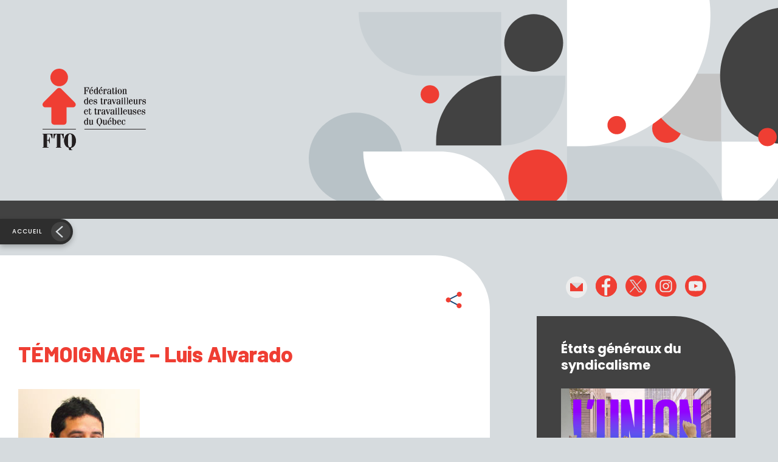

--- FILE ---
content_type: text/html; charset=UTF-8
request_url: https://ftq.qc.ca/francisation-temoignage-luis-alvarado/
body_size: 12823
content:
<!DOCTYPE HTML>
<!--[if lt IE 7]><html class="no-js lt-ie9 lt-ie8 lt-ie7"  lang="fr-FR"> <![endif]-->
<!--[if IE 7]><html class="no-js ie7 lt-ie9 lt-ie8"  lang="fr-FR"> <![endif]-->
<!--[if IE 8]><html class="no-js ie8 lt-ie9"  lang="fr-FR"> <![endif]-->
<!--[if gt IE 8]><!--><html class="no-js" lang="fr-FR"> <!--<![endif]--><head><meta name="viewport" content="initial-scale=1.0, maximum-scale=1.0, minimum-scale=1.0, user-scalable=yes, width=device-width"><meta http-equiv="Content-Type" content="text/html; charset=UTF-8" /><meta http-equiv="X-UA-Compatible" content="IE=edge"><meta charset="UTF-8"><link data-optimized="2" rel="stylesheet" href="https://ftq.qc.ca/wp-content/litespeed/css/a8e6daa71e13e1e7b439ae3d365aa28b.css?ver=a2dc6" /><meta name="mobile-web-app-capable" content="yes"><meta name="apple-mobile-web-app-capable" content="yes"><meta name="apple-mobile-web-app-title" content="Fédération des travailleurs et travailleuses du Québec (FTQ) - "><link rel="profile" href="http://gmpg.org/xfn/11"><link href="https://fonts.googleapis.com/css2?family=Barlow:ital,wght@0,800;1,800&family=Poppins:ital,wght@0,400;0,500;0,600;0,700;1,400;1,500;1,600;1,700&display=swap" rel="stylesheet"><link rel="pingback" href=""><meta name='robots' content='index, follow, max-image-preview:large, max-snippet:-1, max-video-preview:-1' /> <script data-cfasync="false" data-pagespeed-no-defer>var gtm4wp_datalayer_name = "dataLayer";
	var dataLayer = dataLayer || [];</script> <title>TÉMOIGNAGE - Luis Alvarado - Fédération des travailleurs et travailleuses du Québec (FTQ)</title><link rel="canonical" href="https://ftq.qc.ca/francisation-temoignage-luis-alvarado/" /><meta property="og:locale" content="fr_FR" /><meta property="og:type" content="article" /><meta property="og:title" content="TÉMOIGNAGE - Luis Alvarado - Fédération des travailleurs et travailleuses du Québec (FTQ)" /><meta property="og:description" content="Chiliens, ses parents sont arrivés ici comme réfugiés politiques en 1979. Luis Alvarado avait 11 ans. Il est aujourd&rsquo;hui secrétaire archiviste de l&rsquo;unité Services ménagers Roy et membre du comité de francisation à la section locale 800 de l&rsquo;Union des employées et employés de service. Il a épousé une Colombienne qui occupe un emploi non-traditionnel [&hellip;]" /><meta property="og:url" content="https://ftq.qc.ca/francisation-temoignage-luis-alvarado/" /><meta property="og:site_name" content="Fédération des travailleurs et travailleuses du Québec (FTQ)" /><meta property="article:modified_time" content="2022-07-28T13:30:13+00:00" /><meta property="og:image" content="https://ftq.qc.ca/wp-content/uploads/2022/07/featured_francisation25.jpeg" /><meta property="og:image:width" content="200" /><meta property="og:image:height" content="220" /><meta property="og:image:type" content="image/jpeg" /><meta name="twitter:card" content="summary_large_image" /><meta name="twitter:label1" content="Durée de lecture estimée" /><meta name="twitter:data1" content="2 minutes" /> <script type="application/ld+json" class="yoast-schema-graph">{"@context":"https://schema.org","@graph":[{"@type":"WebPage","@id":"https://ftq.qc.ca/francisation-temoignage-luis-alvarado/","url":"https://ftq.qc.ca/francisation-temoignage-luis-alvarado/","name":"TÉMOIGNAGE - Luis Alvarado - Fédération des travailleurs et travailleuses du Québec (FTQ)","isPartOf":{"@id":"https://ftq.qc.ca/#website"},"primaryImageOfPage":{"@id":"https://ftq.qc.ca/francisation-temoignage-luis-alvarado/#primaryimage"},"image":{"@id":"https://ftq.qc.ca/francisation-temoignage-luis-alvarado/#primaryimage"},"thumbnailUrl":"https://ftq-qc-ca.s3.bhs.io.cloud.ovh.net/2022/07/featured_francisation25.jpeg","datePublished":"2015-03-03T20:43:11+00:00","dateModified":"2022-07-28T13:30:13+00:00","breadcrumb":{"@id":"https://ftq.qc.ca/francisation-temoignage-luis-alvarado/#breadcrumb"},"inLanguage":"fr-FR","potentialAction":[{"@type":"ReadAction","target":["https://ftq.qc.ca/francisation-temoignage-luis-alvarado/"]}]},{"@type":"ImageObject","inLanguage":"fr-FR","@id":"https://ftq.qc.ca/francisation-temoignage-luis-alvarado/#primaryimage","url":"https://ftq-qc-ca.s3.bhs.io.cloud.ovh.net/2022/07/featured_francisation25.jpeg","contentUrl":"https://ftq-qc-ca.s3.bhs.io.cloud.ovh.net/2022/07/featured_francisation25.jpeg","width":200,"height":220,"caption":"Il faut aussi savoir lire et écrire. Nous avons besoin de programmes pour les gens qui veulent aller plus loin. (Photo: Serge Jongué)"},{"@type":"BreadcrumbList","@id":"https://ftq.qc.ca/francisation-temoignage-luis-alvarado/#breadcrumb","itemListElement":[{"@type":"ListItem","position":1,"name":"Accueil","item":"https://ftq.qc.ca/"},{"@type":"ListItem","position":2,"name":"TÉMOIGNAGE &#8211; Luis Alvarado"}]},{"@type":"WebSite","@id":"https://ftq.qc.ca/#website","url":"https://ftq.qc.ca/","name":"Fédération des travailleurs et travailleuses du Québec (FTQ)","description":"","publisher":{"@id":"https://ftq.qc.ca/#organization"},"potentialAction":[{"@type":"SearchAction","target":{"@type":"EntryPoint","urlTemplate":"https://ftq.qc.ca/?s={search_term_string}"},"query-input":{"@type":"PropertyValueSpecification","valueRequired":true,"valueName":"search_term_string"}}],"inLanguage":"fr-FR"},{"@type":"Organization","@id":"https://ftq.qc.ca/#organization","name":"Fédération des travailleurs et travailleuses du Québec (FTQ)","url":"https://ftq.qc.ca/","logo":{"@type":"ImageObject","inLanguage":"fr-FR","@id":"https://ftq.qc.ca/#/schema/logo/image/","url":"https://ftq.qc.ca/wp-content/uploads/2022/09/logo-og.png","contentUrl":"https://ftq.qc.ca/wp-content/uploads/2022/09/logo-og.png","width":1200,"height":630,"caption":"Fédération des travailleurs et travailleuses du Québec (FTQ)"},"image":{"@id":"https://ftq.qc.ca/#/schema/logo/image/"}}]}</script> <link rel='dns-prefetch' href='//code.jquery.com' /><link rel='dns-prefetch' href='//cdnjs.cloudflare.com' /><link rel='dns-prefetch' href='//cdn.jsdelivr.net' /><link rel="alternate" type="application/rss+xml" title="Fédération des travailleurs et travailleuses du Québec (FTQ) &raquo; Flux" href="https://ftq.qc.ca/feed/" /><link rel="alternate" type="application/rss+xml" title="Fédération des travailleurs et travailleuses du Québec (FTQ) &raquo; Flux des commentaires" href="https://ftq.qc.ca/comments/feed/" /><link rel="alternate" type="application/rss+xml" title="Fédération des travailleurs et travailleuses du Québec (FTQ) &raquo; TÉMOIGNAGE &#8211; Luis Alvarado Flux des commentaires" href="https://ftq.qc.ca/francisation-temoignage-luis-alvarado/feed/" /><link rel="alternate" title="oEmbed (JSON)" type="application/json+oembed" href="https://ftq.qc.ca/wp-json/oembed/1.0/embed?url=https%3A%2F%2Fftq.qc.ca%2Ffrancisation-temoignage-luis-alvarado%2F" /><link rel="alternate" title="oEmbed (XML)" type="text/xml+oembed" href="https://ftq.qc.ca/wp-json/oembed/1.0/embed?url=https%3A%2F%2Fftq.qc.ca%2Ffrancisation-temoignage-luis-alvarado%2F&#038;format=xml" /><style id='wp-img-auto-sizes-contain-inline-css' type='text/css'>img:is([sizes=auto i],[sizes^="auto," i]){contain-intrinsic-size:3000px 1500px}
/*# sourceURL=wp-img-auto-sizes-contain-inline-css */</style> <script type="text/javascript" src="//code.jquery.com/jquery-3.3.1.min.js" id="jquery-js" defer data-deferred="1"></script> <script type="text/javascript" src="https://ftq.qc.ca/wp-includes/js/jquery/jquery-migrate.min.js" id="jquery-migrate-js" defer data-deferred="1"></script> <script type="text/javascript" src="//cdnjs.cloudflare.com/ajax/libs/modernizr/2.8.3/modernizr.min.js?ver=6.9" id="modernizr-js-js" defer data-deferred="1"></script> <script type="text/javascript" src="//cdn.jsdelivr.net/npm/bootstrap@5.0.1/dist/js/bootstrap.bundle.min.js?ver=6.9" id="bootstrap-js-js" defer data-deferred="1"></script> <script></script><link rel="https://api.w.org/" href="https://ftq.qc.ca/wp-json/" /><link rel="alternate" title="JSON" type="application/json" href="https://ftq.qc.ca/wp-json/wp/v2/pages/35430" /><link rel="EditURI" type="application/rsd+xml" title="RSD" href="https://ftq.qc.ca/xmlrpc.php?rsd" /><meta name="generator" content="WordPress 6.9" /><link rel='shortlink' href='https://ftq.qc.ca/?p=35430' /><style>.cmplz-hidden {
					display: none !important;
				}</style>
 <script data-cfasync="false" data-pagespeed-no-defer type="text/javascript">var dataLayer_content = {"pagePostType":"page","pagePostType2":"single-page","pagePostAuthor":"superadmin"};
	dataLayer.push( dataLayer_content );</script> <script data-cfasync="false">(function(w,d,s,l,i){w[l]=w[l]||[];w[l].push({'gtm.start':
new Date().getTime(),event:'gtm.js'});var f=d.getElementsByTagName(s)[0],
j=d.createElement(s),dl=l!='dataLayer'?'&l='+l:'';j.async=true;j.src=
'//www.googletagmanager.com/gtm.js?id='+i+dl;f.parentNode.insertBefore(j,f);
})(window,document,'script','dataLayer','GTM-PGBR869W');</script> <script type="text/javascript" src="[data-uri]" defer></script><meta name="generator" content="Powered by WPBakery Page Builder - drag and drop page builder for WordPress."/><link rel="icon" href="https://ftq-qc-ca.s3.bhs.io.cloud.ovh.net/2022/09/logo-rond-sm.svg" sizes="32x32" /><link rel="icon" href="https://ftq-qc-ca.s3.bhs.io.cloud.ovh.net/2022/09/logo-rond-sm.svg" sizes="192x192" /><link rel="apple-touch-icon" href="https://ftq-qc-ca.s3.bhs.io.cloud.ovh.net/2022/09/logo-rond-sm.svg" /><meta name="msapplication-TileImage" content="https://ftq-qc-ca.s3.bhs.io.cloud.ovh.net/2022/09/logo-rond-sm.svg" />
<noscript><style>.wpb_animate_when_almost_visible { opacity: 1; }</style></noscript><script src="[data-uri]" defer></script><style id='global-styles-inline-css' type='text/css'>:root{--wp--preset--aspect-ratio--square: 1;--wp--preset--aspect-ratio--4-3: 4/3;--wp--preset--aspect-ratio--3-4: 3/4;--wp--preset--aspect-ratio--3-2: 3/2;--wp--preset--aspect-ratio--2-3: 2/3;--wp--preset--aspect-ratio--16-9: 16/9;--wp--preset--aspect-ratio--9-16: 9/16;--wp--preset--color--black: #000000;--wp--preset--color--cyan-bluish-gray: #abb8c3;--wp--preset--color--white: #ffffff;--wp--preset--color--pale-pink: #f78da7;--wp--preset--color--vivid-red: #cf2e2e;--wp--preset--color--luminous-vivid-orange: #ff6900;--wp--preset--color--luminous-vivid-amber: #fcb900;--wp--preset--color--light-green-cyan: #7bdcb5;--wp--preset--color--vivid-green-cyan: #00d084;--wp--preset--color--pale-cyan-blue: #8ed1fc;--wp--preset--color--vivid-cyan-blue: #0693e3;--wp--preset--color--vivid-purple: #9b51e0;--wp--preset--gradient--vivid-cyan-blue-to-vivid-purple: linear-gradient(135deg,rgb(6,147,227) 0%,rgb(155,81,224) 100%);--wp--preset--gradient--light-green-cyan-to-vivid-green-cyan: linear-gradient(135deg,rgb(122,220,180) 0%,rgb(0,208,130) 100%);--wp--preset--gradient--luminous-vivid-amber-to-luminous-vivid-orange: linear-gradient(135deg,rgb(252,185,0) 0%,rgb(255,105,0) 100%);--wp--preset--gradient--luminous-vivid-orange-to-vivid-red: linear-gradient(135deg,rgb(255,105,0) 0%,rgb(207,46,46) 100%);--wp--preset--gradient--very-light-gray-to-cyan-bluish-gray: linear-gradient(135deg,rgb(238,238,238) 0%,rgb(169,184,195) 100%);--wp--preset--gradient--cool-to-warm-spectrum: linear-gradient(135deg,rgb(74,234,220) 0%,rgb(151,120,209) 20%,rgb(207,42,186) 40%,rgb(238,44,130) 60%,rgb(251,105,98) 80%,rgb(254,248,76) 100%);--wp--preset--gradient--blush-light-purple: linear-gradient(135deg,rgb(255,206,236) 0%,rgb(152,150,240) 100%);--wp--preset--gradient--blush-bordeaux: linear-gradient(135deg,rgb(254,205,165) 0%,rgb(254,45,45) 50%,rgb(107,0,62) 100%);--wp--preset--gradient--luminous-dusk: linear-gradient(135deg,rgb(255,203,112) 0%,rgb(199,81,192) 50%,rgb(65,88,208) 100%);--wp--preset--gradient--pale-ocean: linear-gradient(135deg,rgb(255,245,203) 0%,rgb(182,227,212) 50%,rgb(51,167,181) 100%);--wp--preset--gradient--electric-grass: linear-gradient(135deg,rgb(202,248,128) 0%,rgb(113,206,126) 100%);--wp--preset--gradient--midnight: linear-gradient(135deg,rgb(2,3,129) 0%,rgb(40,116,252) 100%);--wp--preset--font-size--small: 13px;--wp--preset--font-size--medium: 20px;--wp--preset--font-size--large: 36px;--wp--preset--font-size--x-large: 42px;--wp--preset--spacing--20: 0.44rem;--wp--preset--spacing--30: 0.67rem;--wp--preset--spacing--40: 1rem;--wp--preset--spacing--50: 1.5rem;--wp--preset--spacing--60: 2.25rem;--wp--preset--spacing--70: 3.38rem;--wp--preset--spacing--80: 5.06rem;--wp--preset--shadow--natural: 6px 6px 9px rgba(0, 0, 0, 0.2);--wp--preset--shadow--deep: 12px 12px 50px rgba(0, 0, 0, 0.4);--wp--preset--shadow--sharp: 6px 6px 0px rgba(0, 0, 0, 0.2);--wp--preset--shadow--outlined: 6px 6px 0px -3px rgb(255, 255, 255), 6px 6px rgb(0, 0, 0);--wp--preset--shadow--crisp: 6px 6px 0px rgb(0, 0, 0);}:where(.is-layout-flex){gap: 0.5em;}:where(.is-layout-grid){gap: 0.5em;}body .is-layout-flex{display: flex;}.is-layout-flex{flex-wrap: wrap;align-items: center;}.is-layout-flex > :is(*, div){margin: 0;}body .is-layout-grid{display: grid;}.is-layout-grid > :is(*, div){margin: 0;}:where(.wp-block-columns.is-layout-flex){gap: 2em;}:where(.wp-block-columns.is-layout-grid){gap: 2em;}:where(.wp-block-post-template.is-layout-flex){gap: 1.25em;}:where(.wp-block-post-template.is-layout-grid){gap: 1.25em;}.has-black-color{color: var(--wp--preset--color--black) !important;}.has-cyan-bluish-gray-color{color: var(--wp--preset--color--cyan-bluish-gray) !important;}.has-white-color{color: var(--wp--preset--color--white) !important;}.has-pale-pink-color{color: var(--wp--preset--color--pale-pink) !important;}.has-vivid-red-color{color: var(--wp--preset--color--vivid-red) !important;}.has-luminous-vivid-orange-color{color: var(--wp--preset--color--luminous-vivid-orange) !important;}.has-luminous-vivid-amber-color{color: var(--wp--preset--color--luminous-vivid-amber) !important;}.has-light-green-cyan-color{color: var(--wp--preset--color--light-green-cyan) !important;}.has-vivid-green-cyan-color{color: var(--wp--preset--color--vivid-green-cyan) !important;}.has-pale-cyan-blue-color{color: var(--wp--preset--color--pale-cyan-blue) !important;}.has-vivid-cyan-blue-color{color: var(--wp--preset--color--vivid-cyan-blue) !important;}.has-vivid-purple-color{color: var(--wp--preset--color--vivid-purple) !important;}.has-black-background-color{background-color: var(--wp--preset--color--black) !important;}.has-cyan-bluish-gray-background-color{background-color: var(--wp--preset--color--cyan-bluish-gray) !important;}.has-white-background-color{background-color: var(--wp--preset--color--white) !important;}.has-pale-pink-background-color{background-color: var(--wp--preset--color--pale-pink) !important;}.has-vivid-red-background-color{background-color: var(--wp--preset--color--vivid-red) !important;}.has-luminous-vivid-orange-background-color{background-color: var(--wp--preset--color--luminous-vivid-orange) !important;}.has-luminous-vivid-amber-background-color{background-color: var(--wp--preset--color--luminous-vivid-amber) !important;}.has-light-green-cyan-background-color{background-color: var(--wp--preset--color--light-green-cyan) !important;}.has-vivid-green-cyan-background-color{background-color: var(--wp--preset--color--vivid-green-cyan) !important;}.has-pale-cyan-blue-background-color{background-color: var(--wp--preset--color--pale-cyan-blue) !important;}.has-vivid-cyan-blue-background-color{background-color: var(--wp--preset--color--vivid-cyan-blue) !important;}.has-vivid-purple-background-color{background-color: var(--wp--preset--color--vivid-purple) !important;}.has-black-border-color{border-color: var(--wp--preset--color--black) !important;}.has-cyan-bluish-gray-border-color{border-color: var(--wp--preset--color--cyan-bluish-gray) !important;}.has-white-border-color{border-color: var(--wp--preset--color--white) !important;}.has-pale-pink-border-color{border-color: var(--wp--preset--color--pale-pink) !important;}.has-vivid-red-border-color{border-color: var(--wp--preset--color--vivid-red) !important;}.has-luminous-vivid-orange-border-color{border-color: var(--wp--preset--color--luminous-vivid-orange) !important;}.has-luminous-vivid-amber-border-color{border-color: var(--wp--preset--color--luminous-vivid-amber) !important;}.has-light-green-cyan-border-color{border-color: var(--wp--preset--color--light-green-cyan) !important;}.has-vivid-green-cyan-border-color{border-color: var(--wp--preset--color--vivid-green-cyan) !important;}.has-pale-cyan-blue-border-color{border-color: var(--wp--preset--color--pale-cyan-blue) !important;}.has-vivid-cyan-blue-border-color{border-color: var(--wp--preset--color--vivid-cyan-blue) !important;}.has-vivid-purple-border-color{border-color: var(--wp--preset--color--vivid-purple) !important;}.has-vivid-cyan-blue-to-vivid-purple-gradient-background{background: var(--wp--preset--gradient--vivid-cyan-blue-to-vivid-purple) !important;}.has-light-green-cyan-to-vivid-green-cyan-gradient-background{background: var(--wp--preset--gradient--light-green-cyan-to-vivid-green-cyan) !important;}.has-luminous-vivid-amber-to-luminous-vivid-orange-gradient-background{background: var(--wp--preset--gradient--luminous-vivid-amber-to-luminous-vivid-orange) !important;}.has-luminous-vivid-orange-to-vivid-red-gradient-background{background: var(--wp--preset--gradient--luminous-vivid-orange-to-vivid-red) !important;}.has-very-light-gray-to-cyan-bluish-gray-gradient-background{background: var(--wp--preset--gradient--very-light-gray-to-cyan-bluish-gray) !important;}.has-cool-to-warm-spectrum-gradient-background{background: var(--wp--preset--gradient--cool-to-warm-spectrum) !important;}.has-blush-light-purple-gradient-background{background: var(--wp--preset--gradient--blush-light-purple) !important;}.has-blush-bordeaux-gradient-background{background: var(--wp--preset--gradient--blush-bordeaux) !important;}.has-luminous-dusk-gradient-background{background: var(--wp--preset--gradient--luminous-dusk) !important;}.has-pale-ocean-gradient-background{background: var(--wp--preset--gradient--pale-ocean) !important;}.has-electric-grass-gradient-background{background: var(--wp--preset--gradient--electric-grass) !important;}.has-midnight-gradient-background{background: var(--wp--preset--gradient--midnight) !important;}.has-small-font-size{font-size: var(--wp--preset--font-size--small) !important;}.has-medium-font-size{font-size: var(--wp--preset--font-size--medium) !important;}.has-large-font-size{font-size: var(--wp--preset--font-size--large) !important;}.has-x-large-font-size{font-size: var(--wp--preset--font-size--x-large) !important;}
/*# sourceURL=global-styles-inline-css */</style></head><body data-cmplz=2 class="wp-singular page-template-default page page-id-35430 wp-theme-henri-theme slug-francisation-temoignage-luis-alvarado page-francisation-temoignage-luis-alvarado site-id-1 wpb-js-composer js-comp-ver-8.1 vc_responsive" ><noscript><iframe src="https://www.googletagmanager.com/ns.html?id=GTM-PGBR869W" height="0" width="0" style="display:none;visibility:hidden" aria-hidden="true"></iframe></noscript><div id="henri-project-body" class="wp-singular page-template-default page page-id-35430 wp-theme-henri-theme slug-francisation-temoignage-luis-alvarado page-francisation-temoignage-luis-alvarado site-id-1 wpb-js-composer js-comp-ver-8.1 vc_responsive"><div class="modals-container"></div>    <!--[if lt IE 11]><p class="browsehappy">You are using an <strong>outdated</strong> browser. Please <a href="http://browsehappy.com/">upgrade
your browser</a> to improve your experience.</p>
<![endif]--><header role="banner"><div class="container-gen sticky-nav"><div class="banner-box"><div class="banner-container"><div class="logo-box">
<a class="navbar-brand" href="https://ftq.qc.ca">
<span class="logo1"><h1 class="sr-only">Fédération des travailleurs et travailleuses du Québec (FTQ)</h1>
<img src="https://ftq.qc.ca/wp-content/themes/henri-theme/images/logo-generique.svg" alt="Fédération des travailleurs et travailleuses du Québec (FTQ) | "/>
</span>
</a></div></div></div><div class="nav-principal-box"><div class="nav-principal-container"><div class="recherche-open-box"><form role="search" method="get" class="search-form" action="https://ftq.qc.ca"><div class="form-input-box">
<label for="recherche-form" class="form-label sr-only">Recherche</label>
<input type="text" class="form-control" id="recherche-form" placeholder="Recherche" name="s" value=""></div><div class="form-bt-box">
<button type="submit" class="btn btn-primary">
<span class="r-txt">Recherche</span><span class="ico-m"><img src="https://ftq.qc.ca/wp-content/themes/henri-theme/images/loupe.svg" alt="Recherche"/></span>
</button></div>
<a class="ico-box" href="javascript:;">
<i class="fal fa-times"></i>
</a></form></div><nav class="navbar navbar-expand-xl navbar-light" id="nav-principale" role="navigation"></nav></div></div><div class="bouton-retour-box">
<a href="https://ftq.qc.ca/articles" class="bouton-retour">Accueil</a></div></div></header><main id="main" class="site-main" role="main"><div class="main-content-wrapper"><div id="primary" class="content-area"><section class="section-main"><div class="bg-color-before bg-blanc"><div class="container-xl"><div class="row"><div class="col-xl-8 col-bg-color-vc"><div class="bg-container-color bg-blanc-box"><div class="article-entete-box"><div class="date-txt"><h4></h4></div><div class="sociaux-box"><div class="share-bt-box">
<a href="#" class="share-bt js-sharethis" data-subject="FTQ: TÉMOIGNAGE &#8211; Luis Alvarado" data-url="https://ftq.qc.ca/francisation-temoignage-luis-alvarado/"><span class="sr-only">Partager</span></a></div></div></div><div class="tags-box"><div class="tags-line"></div></div><div id="vc-primary"><div class="title-box"><h1>TÉMOIGNAGE &#8211; Luis Alvarado</h1></div><div class="img-box">
<img src="https://ftq-qc-ca.s3.bhs.io.cloud.ovh.net/2022/07/featured_francisation25.jpeg" class="img-fluid" alt=""><p class="article-picture-description">
Il faut aussi savoir lire et écrire. Nous avons besoin de programmes pour les gens qui veulent aller plus loin. (Photo: Serge Jongué)</p></div><div class="wysiwyg-content"><div class="wysi-row"><div class="wysi-col"><div class="extrait"><i>Chiliens, ses parents sont arrivés ici comme réfugiés politiques en 1979. Luis Alvarado avait 11 ans. Il est aujourd&rsquo;hui secrétaire archiviste de l&rsquo;unité Services ménagers Roy et membre du comité de francisation à la section locale 800 de l&rsquo;Union des employées et employés de service. Il a épousé une Colombienne qui occupe un emploi non-traditionnel dans le secteur municipal.</p><p></i></div><div class="contenu">Dans l&rsquo;entretien ménager, plus de la moitié des travailleuses et des travailleurs sont des immigrants. C&rsquo;est un secteur dans lequel il est possible de travailler sans connaître la langue. Chez Services ménagers Roy, c&rsquo;est différent parce que l&#8217;employeur exige le français à l&#8217;embauche.</p><p>Certains employeurs ont comme politique de placer des gens d&rsquo;une même ethnie ensemble sur un contrat. Je trouve ça dommage. Ça fait des ghettos. Au syndicat, nous venons de réactiver le comité de francisation. Nous voulons mener une campagne pour forcer chaque employeur à mettre sur pied de tels comités.</p><p>Les immigrants s&rsquo;intègrent beaucoup plus aujourd&rsquo;hui. Les gens ici sont plus ouverts et les immigrants s&rsquo;impliquent d&rsquo;avantage, entre autres dans les syndicats. Aussi, depuis quelques années, ils sont plus scolarisés quand ils arrivent. Tout cela donne une société plus ouverte.</p><p>C&rsquo;est qu&rsquo;il faut comprendre aussi, c&rsquo;est qu&rsquo;un immigrant qui veut travailler, qui veut avancer socialement, doit apprendre le français. S&rsquo;il ne le fait pas, il s&rsquo;isole.</p><p>À la section locale 800, nous avons donné des cours de français les samedis pendant plusieurs années. Nous travaillons à relancer un autre projet. Nous le faisons parce que les employeurs sont peu préoccupés par la question. Pour les produits et les appareils, il y a encore trop de termes anglais.</p><p>Je suis aussi préoccupé par la question de l&rsquo;alphabétisation. Ça touche tout autant les Québécois de souche que les immigrants qui parlent bien français. Il faut aussi savoir lire et écrire. Nous avons besoin de programmes pour les gens qui veulent aller plus loin.</p></div></div></div></div></div></div></div><div class="col-xl-4"><div class="colonne-widget-box "><div class="sociaux-box"><ul class="social-icons"><li class=""><a href="mailto:info@ftq.qc.ca" target="_blank"><img src='https://ftq-qc-ca.s3.bhs.io.cloud.ovh.net/2021/10/mail-ico.svg' alt='Courriel' /></a></li><li class=""><a href="https://www.facebook.com/laFTQ" target="_blank"><img src='https://ftq-qc-ca.s3.bhs.io.cloud.ovh.net/2021/10/facebook-ico.svg' alt='Facebook' /></a></li><li class=""><a href="https://twitter.com/ftqnouvelles" target="_blank"><img src='https://ftq-qc-ca.s3.bhs.io.cloud.ovh.net/2021/10/Twiter-ico.svg' alt='Twitter' /></a></li><li class=""><a href="https://www.instagram.com/laftq/" target="_blank"><img src='https://ftq-qc-ca.s3.bhs.io.cloud.ovh.net/2021/10/Insta-ico.svg' alt='Instagram' /></a></li><li class=""><a href="https://www.youtube.com/channel/UC624V2XoiBh9QUiSqUIFlag" target="_blank"><img src='https://ftq-qc-ca.s3.bhs.io.cloud.ovh.net/2023/02/youtube-ico.svg' alt='Youtube' /></a></li></ul></div><div class="widget-box widget-evenement widget-bottom-over bg-color-grisfonce" style=""><div class="title-box"><h2>États généraux du syndicalisme</h2></div><div class="img-box">
<a href="https://ftq.qc.ca/etats-generaux-du-syndicalisme/">
<img src="https://ftq-qc-ca.s3.bhs.io.cloud.ovh.net/2025/06/egs-ban-1440x1440-b.jpg" alt="" class="img-fluid">
</a></div><div class="content-box">
<a href="https://ftq.qc.ca/etats-generaux-du-syndicalisme/" class="btn btn-inverse">En savoir plus</a></div></div><div class="widget-box evenement-box widget-bottom-normal bg-color-rouge"><h2>Mobilisations, événements et formations</h2><h4></h4><hr><div class="event-box"><h4>8 mars 2026</h4><p class="p-small"><strong><a href="https://ftq.qc.ca/journee-internationale-des-droits-des-femmes-8-mars-2026/">Journée internationale des droits des femmes</a></strong></p></div>
<a href="https://ftq.qc.ca/mobilisations/" class="btn btn-secondary">Voir le calendrier!</a></div><div class="widget-box bulle-site-national widget-bottom-under bg-color-grisfonce">
<span class="logo-sm">
<img src="https://ftq.qc.ca/wp-content/themes/henri-theme/images/logo-rond-sm.svg" alt="Fédération des travailleurs et travailleuses du Québec (FTQ) | "/>
</span><h2>LE MONDE OUVRIER</h2>
<a href="https://ftq.qc.ca/monde-ouvrier" class="btn btn-secondary">Consulter Le Monde ouvrier</a></div><div class="widget-box widget-evenement widget-bottom-over bg-color-grispale" style=""><div class="title-box"><h2>À DÉCOUVRIR!</h2></div><div class="img-box">
<a href="https://jurisprudence-sst.ftq.qc.ca/articles/tous/1">
<img src="https://ftq-qc-ca.s3.bhs.io.cloud.ovh.net/2023/10/nouveau-sst-juris.jpg" alt="" class="img-fluid">
</a></div><div class="content-box"><p>Outil de recherche en jurisprudence</p></div></div><div class="widget-box widget-quick-links bg-color-default"><div class="title-box"><h2 class="style-h1">Se syndiquer</h2></div><div class="link-box"><h3>C’est bien meilleur… avec un syndicat!</h3>
<span class="style-h5"></span>
<a href="https://ftq.qc.ca/se-syndiquer/" class="btn btn-secondary">En savoir plus</a></div></div></div></div></div></div></div></section></div></div></main><footer role="contentinfo"><div class="container-xl" style=""><div class="row"><div class="order-5 order-xl-1 col-xl-2 d-flex justify-content-center justify-content-xl-start"><div class="logo-sm-box">
<a href="https://ftq.qc.ca/" target="_blank"><img src="https://ftq.qc.ca/wp-content/themes/henri-theme/images/logo-rond-sm.svg" alt="FTQ"/></a></div></div><div class="order-1 order-xl-2 col-xl-8 col-xxxl-7"><div class="menus-box"><div class="footer-menu-box"><ul id="nav-footer-1" class="footer-nav"><li id="menu-item-25" class="menu-item menu-item-type-custom menu-item-object-custom menu-item-has-children nav-item menu-item-25 dropdown item-slug-a-propos-de-la-ftq"><a title="À propos" href="#" data-toggle="dropdown" class="nav-link dropdown-toggle">À propos <span class="caret"></span></a><ul role="menu" class=" dropdown-menu"><li id="menu-item-4766" class="menu-item menu-item-type-post_type menu-item-object-page nav-item menu-item-4766 item-slug-mission"><a title="Mission" href="https://ftq.qc.ca/mission/" class="nav-link">Mission</a></li><li id="menu-item-50599" class="menu-item menu-item-type-custom menu-item-object-custom nav-item menu-item-50599 item-slug-etats-financiers"><a title="États financiers" href="https://ftq-qc-ca.s3.bhs.io.cloud.ovh.net/2025/11/FTQ-Congres2025_RapportsFinanciers.pdf" class="nav-link">États financiers</a></li><li id="menu-item-24976" class="menu-item menu-item-type-post_type menu-item-object-page nav-item menu-item-24976 item-slug-histoire"><a title="Histoire" href="https://ftq.qc.ca/histoire/" class="nav-link">Histoire</a></li><li id="menu-item-24974" class="menu-item menu-item-type-post_type menu-item-object-page nav-item menu-item-24974 item-slug-direction"><a title="Direction" href="https://ftq.qc.ca/direction/" class="nav-link">Direction</a></li><li id="menu-item-24979" class="menu-item menu-item-type-post_type menu-item-object-page nav-item menu-item-24979 item-slug-bureau-de-la-ftq"><a title="Bureau" href="https://ftq.qc.ca/bureau-de-la-ftq/" class="nav-link">Bureau</a></li><li id="menu-item-24996" class="menu-item menu-item-type-post_type menu-item-object-page nav-item menu-item-24996 item-slug-personnel-de-la-ftq"><a title="Personnel de la FTQ" href="https://ftq.qc.ca/personnel-de-la-ftq/" class="nav-link">Personnel de la FTQ</a></li><li id="menu-item-24998" class="menu-item menu-item-type-post_type menu-item-object-page nav-item menu-item-24998 item-slug-services"><a title="Services" href="https://ftq.qc.ca/services/" class="nav-link">Services</a></li><li id="menu-item-25236" class="menu-item menu-item-type-post_type menu-item-object-page nav-item menu-item-25236 item-slug-ftq-en-region"><a title="Conseil régionaux" href="https://ftq.qc.ca/ftq-en-region/" class="nav-link">Conseil régionaux</a></li><li id="menu-item-25248" class="menu-item menu-item-type-post_type menu-item-object-page nav-item menu-item-25248 item-slug-comites-permanents-ftq"><a title="Comités permanents" href="https://ftq.qc.ca/comites-permanents-ftq/" class="nav-link">Comités permanents</a></li><li id="menu-item-25252" class="menu-item menu-item-type-post_type menu-item-object-page nav-item menu-item-25252 item-slug-syndicats-affilies"><a title="Syndicats affiliés" href="https://ftq.qc.ca/syndicats-affilies/" class="nav-link">Syndicats affiliés</a></li><li id="menu-item-41987" class="menu-item menu-item-type-custom menu-item-object-custom nav-item menu-item-41987 item-slug-conflits-en-cours"><a title="Conflits en cours" href="https://ftq.qc.ca/conflits-en-cours/" class="nav-link">Conflits en cours</a></li><li id="menu-item-37777" class="menu-item menu-item-type-custom menu-item-object-custom nav-item menu-item-37777 item-slug-travailler-a-la-ftq"><a title="Travailler à la FTQ" href="https://ftq.qc.ca/offres-demploi/" class="nav-link">Travailler à la FTQ</a></li></ul></li><li id="menu-item-48035" class="menu-item menu-item-type-post_type menu-item-object-page nav-item menu-item-48035 item-slug-politique-de-cookies"><a title="Politique de cookies" href="https://ftq.qc.ca/politique-de-cookies/" class="nav-link">Politique de cookies</a></li></ul></div><div class="footer-menu-box"><ul id="nav-footer-2" class="footer-nav"><li id="menu-item-36" class="menu-item menu-item-type-custom menu-item-object-custom menu-item-has-children nav-item menu-item-36 dropdown item-slug-histoire-de-la-ftq"><a title="Campagnes" href="#" data-toggle="dropdown" class="nav-link dropdown-toggle">Campagnes <span class="caret"></span></a><ul role="menu" class=" dropdown-menu"><li id="menu-item-25262" class="menu-item menu-item-type-custom menu-item-object-custom nav-item menu-item-25262 item-slug-ca-va-mal-ashop-quand-le-travail-rend-malade"><a title="Ça va mal à’shop : quand le travail rend malade" target="_blank" href="https://cavamalashop.org" class="nav-link">Ça va mal à’shop : quand le travail rend malade</a></li><li id="menu-item-49430" class="menu-item menu-item-type-custom menu-item-object-custom nav-item menu-item-49430 item-slug-le-francais-au-travail"><a title="Le français au travail" href="https://ftq.qc.ca/articles/langue-et-culture/tous/campagne/1" class="nav-link">Le français au travail</a></li><li id="menu-item-49429" class="menu-item menu-item-type-custom menu-item-object-custom nav-item menu-item-49429 item-slug-la-vie-chere"><a title="La vie chère" href="https://ftq.qc.ca/mondeouvrier/la-vie-chere/" class="nav-link">La vie chère</a></li><li id="menu-item-25267" class="menu-item menu-item-type-post_type menu-item-object-page nav-item menu-item-25267 item-slug-syndicalismeantiraciste"><a title="Pour un syndicalisme antiraciste, sans compromis" href="https://ftq.qc.ca/syndicalismeantiraciste/" class="nav-link">Pour un syndicalisme antiraciste, sans compromis</a></li><li id="menu-item-49431" class="menu-item menu-item-type-custom menu-item-object-custom nav-item menu-item-49431 item-slug-sante-et-securite-au-travail"><a title="Santé et sécurité au travail" href="https://ftq.qc.ca/articles/sante-et-securite-du-travail/tous/campagne/1" class="nav-link">Santé et sécurité au travail</a></li></ul></li><li id="menu-item-48171" class="menu-item menu-item-type-custom menu-item-object-custom menu-item-has-children nav-item menu-item-48171 dropdown item-slug-periodiques"><a title="Périodiques" href="#" data-toggle="dropdown" class="nav-link dropdown-toggle">Périodiques <span class="caret"></span></a><ul role="menu" class=" dropdown-menu"><li id="menu-item-48173" class="menu-item menu-item-type-custom menu-item-object-custom nav-item menu-item-48173 item-slug-le-monde-ouvrier"><a title="Le Monde ouvrier" href="https://ftq.qc.ca/monde-ouvrier/" class="nav-link">Le Monde ouvrier</a></li><li id="menu-item-48174" class="menu-item menu-item-type-custom menu-item-object-custom nav-item menu-item-48174 item-slug-nouvelles"><a title="NouvElles" href="https://ftq.qc.ca/femmes-bulletin-de-la-federation-des-travailleurs-et-travailleuses-du-quebec-en-condition-feminine/" class="nav-link">NouvElles</a></li></ul></li><li id="menu-item-49428" class="menu-item menu-item-type-custom menu-item-object-custom nav-item menu-item-49428 item-slug-outil-de-recherche-en-jurisprudence"><a title="Outil de recherche en jurisprudence" href="https://jurisprudence-sst.ftq.qc.ca/articles/tous/1" class="nav-link">Outil de recherche en jurisprudence</a></li></ul></div><div class="footer-menu-box"><ul id="nav-footer-3" class="footer-nav"><li id="menu-item-44" class="menu-item menu-item-type-custom menu-item-object-custom menu-item-has-children nav-item menu-item-44 dropdown item-slug-emplois"><a title="Médias" href="#" data-toggle="dropdown" class="nav-link dropdown-toggle">Médias <span class="caret"></span></a><ul role="menu" class=" dropdown-menu"><li id="menu-item-25271" class="menu-item menu-item-type-post_type menu-item-object-page nav-item menu-item-25271 item-slug-relations-de-presse"><a title="Relations de presse" href="https://ftq.qc.ca/relations-de-presse/" class="nav-link">Relations de presse</a></li><li id="menu-item-34273" class="menu-item menu-item-type-custom menu-item-object-custom nav-item menu-item-34273 item-slug-communiques-de-presse-2"><a title="Communiqués de presse" href="https://ftq.qc.ca/articles/tous/tous/communique-de-presse/1" class="nav-link">Communiqués de presse</a></li><li id="menu-item-25277" class="menu-item menu-item-type-post_type menu-item-object-page nav-item menu-item-25277 item-slug-lettres-dopinion"><a title="Lettres d’opinion" href="https://ftq.qc.ca/lettres-dopinion/" class="nav-link">Lettres d’opinion</a></li><li id="menu-item-25278" class="menu-item menu-item-type-post_type menu-item-object-page nav-item menu-item-25278 item-slug-conflits-en-cours"><a title="Conflits en cours" href="https://ftq.qc.ca/conflits-en-cours/" class="nav-link">Conflits en cours</a></li><li id="menu-item-25279" class="menu-item menu-item-type-post_type menu-item-object-page nav-item menu-item-25279 item-slug-le-symbole-de-la-ftq"><a title="Logo" href="https://ftq.qc.ca/le-symbole-de-la-ftq/" class="nav-link">Logo</a></li><li id="menu-item-25280" class="menu-item menu-item-type-post_type menu-item-object-page nav-item menu-item-25280 item-slug-monde-ouvrier"><a title="Le Monde ouvrier" href="https://ftq.qc.ca/monde-ouvrier/" class="nav-link">Le Monde ouvrier</a></li><li id="menu-item-25282" class="menu-item menu-item-type-post_type menu-item-object-page nav-item menu-item-25282 item-slug-medias-photos"><a title="Photos" href="https://ftq.qc.ca/medias-photos/" class="nav-link">Photos</a></li><li id="menu-item-34274" class="menu-item menu-item-type-custom menu-item-object-custom nav-item menu-item-34274 item-slug-videos"><a title="Vidéos" href="https://ftq.qc.ca/articles/tous/tous/video/1" class="nav-link">Vidéos</a></li></ul></li><li id="menu-item-25286" class="menu-item menu-item-type-post_type menu-item-object-page nav-item menu-item-25286 item-slug-se-syndiquer"><a title="Se syndiquer" href="https://ftq.qc.ca/se-syndiquer/" class="nav-link">Se syndiquer</a></li><li id="menu-item-948" class="menu-item menu-item-type-custom menu-item-object-custom nav-item menu-item-948 item-slug-nous-joindre"><a title="Nous joindre" href="/nous-joindre/" class="nav-link">Nous joindre</a></li><li id="menu-item-25288" class="menu-item menu-item-type-custom menu-item-object-custom nav-item menu-item-25288 item-slug-rrfs-ftq"><a title="RRFS-FTQ" href="https://ftq.qc.ca/rrfs/" class="nav-link">RRFS-FTQ</a></li></ul></div></div></div><div class="order-2 order-xl-3 col-xl-2 col-xxxl-3 col-footer-sociaux"><div class="logos-box"><div class="sociaux-box"><ul class="social-icons"><li class=""><a href="mailto:info@ftq.qc.ca" target="_blank"><img src='https://ftq-qc-ca.s3.bhs.io.cloud.ovh.net/2021/10/mail-ico.svg' alt='Courriel' /></a></li><li class=""><a href="https://www.facebook.com/laFTQ" target="_blank"><img src='https://ftq-qc-ca.s3.bhs.io.cloud.ovh.net/2021/10/facebook-ico.svg' alt='Facebook' /></a></li><li class=""><a href="https://twitter.com/ftqnouvelles" target="_blank"><img src='https://ftq-qc-ca.s3.bhs.io.cloud.ovh.net/2021/10/Twiter-ico.svg' alt='Twitter' /></a></li><li class=""><a href="https://www.instagram.com/laftq/" target="_blank"><img src='https://ftq-qc-ca.s3.bhs.io.cloud.ovh.net/2021/10/Insta-ico.svg' alt='Instagram' /></a></li><li class=""><a href="https://www.youtube.com/channel/UC624V2XoiBh9QUiSqUIFlag" target="_blank"><img src='https://ftq-qc-ca.s3.bhs.io.cloud.ovh.net/2023/02/youtube-ico.svg' alt='Youtube' /></a></li></ul></div><div class="col-3-link-box">
<a href="https://myunionstore.ca/fr/pages/ftq" target="_blank">Ma boutique syndicale</a></div><div class="logo-fond-ftq">
<a href="https://www.fondsftq.com/" target="_blank"><img src="https://ftq.qc.ca/wp-content/themes/henri-theme/images/logo-fond-ftq.svg" alt="Fond de solidarité FTQ"/></a></div><div class="logo-etudiant">
<a href="https://fondsetudiant.com/" target="_blank"><span class="logo-txt">Fonds étudiant solidarité<br>travail et Québec</span></a></div><div class="col-3-link-box">
<a href="/politique-de-confidentialite">Politique de confidentialité</a></div></div></div></div></div></footer> <script src="[data-uri]" defer></script><script type="speculationrules">{"prefetch":[{"source":"document","where":{"and":[{"href_matches":"/*"},{"not":{"href_matches":["/wp-*.php","/wp-admin/*","/wp-content/uploads/*","/wp-content/*","/wp-content/plugins/*","/wp-content/themes/henri-theme/*","/*\\?(.+)"]}},{"not":{"selector_matches":"a[rel~=\"nofollow\"]"}},{"not":{"selector_matches":".no-prefetch, .no-prefetch a"}}]},"eagerness":"conservative"}]}</script> <div id="cmplz-cookiebanner-container"><div class="cmplz-cookiebanner cmplz-hidden banner-1 banniere-a optin cmplz-bottom-right cmplz-categories-type-view-preferences" aria-modal="true" data-nosnippet="true" role="dialog" aria-live="polite" aria-labelledby="cmplz-header-1-optin" aria-describedby="cmplz-message-1-optin"><div class="cmplz-header"><div class="cmplz-logo"></div><div class="cmplz-title" id="cmplz-header-1-optin">Gérer le consentement</div><div class="cmplz-close" tabindex="0" role="button" aria-label="close-dialog">
<svg aria-hidden="true" focusable="false" data-prefix="fas" data-icon="times" class="svg-inline--fa fa-times fa-w-11" role="img" xmlns="http://www.w3.org/2000/svg" viewBox="0 0 352 512"><path fill="currentColor" d="M242.72 256l100.07-100.07c12.28-12.28 12.28-32.19 0-44.48l-22.24-22.24c-12.28-12.28-32.19-12.28-44.48 0L176 189.28 75.93 89.21c-12.28-12.28-32.19-12.28-44.48 0L9.21 111.45c-12.28 12.28-12.28 32.19 0 44.48L109.28 256 9.21 356.07c-12.28 12.28-12.28 32.19 0 44.48l22.24 22.24c12.28 12.28 32.2 12.28 44.48 0L176 322.72l100.07 100.07c12.28 12.28 32.2 12.28 44.48 0l22.24-22.24c12.28-12.28 12.28-32.19 0-44.48L242.72 256z"></path></svg></div></div><div class="cmplz-divider cmplz-divider-header"></div><div class="cmplz-body"><div class="cmplz-message" id="cmplz-message-1-optin">Pour offrir les meilleures expériences, nous utilisons des technologies telles que les cookies pour stocker et/ou accéder aux informations des appareils. Le fait de consentir à ces technologies nous permettra de traiter des données telles que le comportement de navigation ou les ID uniques sur ce site. Le fait de ne pas consentir ou de retirer son consentement peut avoir un effet négatif sur certaines caractéristiques et fonctions.</div><div class="cmplz-categories">
<details class="cmplz-category cmplz-functional" >
<summary>
<span class="cmplz-category-header">
<span class="cmplz-category-title">Fonctionnel</span>
<span class='cmplz-always-active'>
<span class="cmplz-banner-checkbox">
<input type="checkbox"
id="cmplz-functional-optin"
data-category="cmplz_functional"
class="cmplz-consent-checkbox cmplz-functional"
size="40"
value="1"/>
<label class="cmplz-label" for="cmplz-functional-optin" tabindex="0"><span class="screen-reader-text">Fonctionnel</span></label>
</span>
Toujours activé							</span>
<span class="cmplz-icon cmplz-open">
<svg xmlns="http://www.w3.org/2000/svg" viewBox="0 0 448 512"  height="18" ><path d="M224 416c-8.188 0-16.38-3.125-22.62-9.375l-192-192c-12.5-12.5-12.5-32.75 0-45.25s32.75-12.5 45.25 0L224 338.8l169.4-169.4c12.5-12.5 32.75-12.5 45.25 0s12.5 32.75 0 45.25l-192 192C240.4 412.9 232.2 416 224 416z"/></svg>
</span>
</span>
</summary><div class="cmplz-description">
<span class="cmplz-description-functional">L’accès ou le stockage technique est strictement nécessaire dans la finalité d’intérêt légitime de permettre l’utilisation d’un service spécifique explicitement demandé par l’abonné ou l’utilisateur, ou dans le seul but d’effectuer la transmission d’une communication sur un réseau de communications électroniques.</span></div>
</details><details class="cmplz-category cmplz-preferences" >
<summary>
<span class="cmplz-category-header">
<span class="cmplz-category-title">Préférences</span>
<span class="cmplz-banner-checkbox">
<input type="checkbox"
id="cmplz-preferences-optin"
data-category="cmplz_preferences"
class="cmplz-consent-checkbox cmplz-preferences"
size="40"
value="1"/>
<label class="cmplz-label" for="cmplz-preferences-optin" tabindex="0"><span class="screen-reader-text">Préférences</span></label>
</span>
<span class="cmplz-icon cmplz-open">
<svg xmlns="http://www.w3.org/2000/svg" viewBox="0 0 448 512"  height="18" ><path d="M224 416c-8.188 0-16.38-3.125-22.62-9.375l-192-192c-12.5-12.5-12.5-32.75 0-45.25s32.75-12.5 45.25 0L224 338.8l169.4-169.4c12.5-12.5 32.75-12.5 45.25 0s12.5 32.75 0 45.25l-192 192C240.4 412.9 232.2 416 224 416z"/></svg>
</span>
</span>
</summary><div class="cmplz-description">
<span class="cmplz-description-preferences">L’accès ou le stockage technique est nécessaire dans la finalité d’intérêt légitime de stocker des préférences qui ne sont pas demandées par l’abonné ou l’internaute.</span></div>
</details><details class="cmplz-category cmplz-statistics" >
<summary>
<span class="cmplz-category-header">
<span class="cmplz-category-title">Statistiques</span>
<span class="cmplz-banner-checkbox">
<input type="checkbox"
id="cmplz-statistics-optin"
data-category="cmplz_statistics"
class="cmplz-consent-checkbox cmplz-statistics"
size="40"
value="1"/>
<label class="cmplz-label" for="cmplz-statistics-optin" tabindex="0"><span class="screen-reader-text">Statistiques</span></label>
</span>
<span class="cmplz-icon cmplz-open">
<svg xmlns="http://www.w3.org/2000/svg" viewBox="0 0 448 512"  height="18" ><path d="M224 416c-8.188 0-16.38-3.125-22.62-9.375l-192-192c-12.5-12.5-12.5-32.75 0-45.25s32.75-12.5 45.25 0L224 338.8l169.4-169.4c12.5-12.5 32.75-12.5 45.25 0s12.5 32.75 0 45.25l-192 192C240.4 412.9 232.2 416 224 416z"/></svg>
</span>
</span>
</summary><div class="cmplz-description">
<span class="cmplz-description-statistics">Le stockage ou l’accès technique qui est utilisé exclusivement à des fins statistiques.</span>
<span class="cmplz-description-statistics-anonymous">Le stockage ou l’accès technique qui est utilisé exclusivement dans des finalités statistiques anonymes. En l’absence d’une assignation à comparaître, d’une conformité volontaire de la part de votre fournisseur d’accès à internet ou d’enregistrements supplémentaires provenant d’une tierce partie, les informations stockées ou extraites à cette seule fin ne peuvent généralement pas être utilisées pour vous identifier.</span></div>
</details>
<details class="cmplz-category cmplz-marketing" >
<summary>
<span class="cmplz-category-header">
<span class="cmplz-category-title">Marketing</span>
<span class="cmplz-banner-checkbox">
<input type="checkbox"
id="cmplz-marketing-optin"
data-category="cmplz_marketing"
class="cmplz-consent-checkbox cmplz-marketing"
size="40"
value="1"/>
<label class="cmplz-label" for="cmplz-marketing-optin" tabindex="0"><span class="screen-reader-text">Marketing</span></label>
</span>
<span class="cmplz-icon cmplz-open">
<svg xmlns="http://www.w3.org/2000/svg" viewBox="0 0 448 512"  height="18" ><path d="M224 416c-8.188 0-16.38-3.125-22.62-9.375l-192-192c-12.5-12.5-12.5-32.75 0-45.25s32.75-12.5 45.25 0L224 338.8l169.4-169.4c12.5-12.5 32.75-12.5 45.25 0s12.5 32.75 0 45.25l-192 192C240.4 412.9 232.2 416 224 416z"/></svg>
</span>
</span>
</summary><div class="cmplz-description">
<span class="cmplz-description-marketing">L’accès ou le stockage technique est nécessaire pour créer des profils d’internautes afin d’envoyer des publicités, ou pour suivre l’utilisateur sur un site web ou sur plusieurs sites web ayant des finalités marketing similaires.</span></div>
</details></div></div><div class="cmplz-links cmplz-information">
<a class="cmplz-link cmplz-manage-options cookie-statement" href="#" data-relative_url="#cmplz-manage-consent-container">Gérer les options</a>
<a class="cmplz-link cmplz-manage-third-parties cookie-statement" href="#" data-relative_url="#cmplz-cookies-overview">Gérer les services</a>
<a class="cmplz-link cmplz-manage-vendors tcf cookie-statement" href="#" data-relative_url="#cmplz-tcf-wrapper">Gérer {vendor_count} fournisseurs</a>
<a class="cmplz-link cmplz-external cmplz-read-more-purposes tcf" target="_blank" rel="noopener noreferrer nofollow" href="https://cookiedatabase.org/tcf/purposes/">En savoir plus sur ces finalités</a></div><div class="cmplz-divider cmplz-footer"></div><div class="cmplz-buttons">
<button class="cmplz-btn cmplz-accept">Accepter</button>
<button class="cmplz-btn cmplz-deny">Refuser</button>
<button class="cmplz-btn cmplz-view-preferences">Voir les préférences</button>
<button class="cmplz-btn cmplz-save-preferences">Enregistrer les préférences</button>
<a class="cmplz-btn cmplz-manage-options tcf cookie-statement" href="#" data-relative_url="#cmplz-manage-consent-container">Voir les préférences</a></div><div class="cmplz-links cmplz-documents">
<a class="cmplz-link cookie-statement" href="#" data-relative_url="">{title}</a>
<a class="cmplz-link privacy-statement" href="#" data-relative_url="">{title}</a>
<a class="cmplz-link impressum" href="#" data-relative_url="">{title}</a></div></div></div><div id="cmplz-manage-consent" data-nosnippet="true"><button class="cmplz-btn cmplz-hidden cmplz-manage-consent manage-consent-1">Gérer le consentement</button></div><script type="text/javascript" src="https://ftq.qc.ca/wp-includes/js/imagesloaded.min.js" id="imagesloaded-js" defer data-deferred="1"></script> <script type="text/javascript" src="https://ftq.qc.ca/wp-includes/js/masonry.min.js" id="masonry-js" defer data-deferred="1"></script> <script type="text/javascript" src="//cdnjs.cloudflare.com/ajax/libs/gsap/1.20.4/TweenMax.min.js" id="gsap-js" defer data-deferred="1"></script> <script type="text/javascript" src="//cdnjs.cloudflare.com/ajax/libs/gsap/1.20.4/plugins/ScrollToPlugin.min.js" id="gsap-scroll-js" defer data-deferred="1"></script> <script type="text/javascript" src="//cdnjs.cloudflare.com/ajax/libs/gsap/1.20.4/jquery.gsap.min.js" id="gsap-jquery-js" defer data-deferred="1"></script> <script type="text/javascript" src="//cdnjs.cloudflare.com/ajax/libs/jquery.matchHeight/0.7.2/jquery.matchHeight-min.js" id="matchHeight-js" defer data-deferred="1"></script> <script type="text/javascript" src="//cdnjs.cloudflare.com/ajax/libs/jquery.touchswipe/1.6.18/jquery.touchSwipe.min.js" id="touchswipe-js" defer data-deferred="1"></script> <script type="text/javascript" src="https://ftq.qc.ca/wp-includes/js/comment-reply.min.js" id="comment-reply-js"="async" data-wp-strategy="async" fetchpriority="low" defer data-deferred="1"></script> <script type="text/javascript" src="https://ftq.qc.ca/wp-content/themes/henri-theme/_includes/js/dist/app.js" id="henri-app-js" defer data-deferred="1"></script> <script type="text/javascript" id="cmplz-cookiebanner-js-extra" src="[data-uri]" defer></script> <script defer type="text/javascript" src="https://ftq.qc.ca/wp-content/plugins/complianz-gdpr-premium/cookiebanner/js/complianz.min.js" id="cmplz-cookiebanner-js"></script> <script></script></div> <script type="text/javascript">//	$(document).ready(function () {
//        window.Henri.app.addListener(window.Henri.app.ON_APP_READY,function(){
//            console.log("on app-init-complete!");
//        })
//	});</script> </body></html>
<!-- Page optimized by LiteSpeed Cache @2025-12-29 18:24:55 -->

<!-- Page cached by LiteSpeed Cache 6.5.4 on 2025-12-29 18:24:55 -->

--- FILE ---
content_type: text/css
request_url: https://ftq.qc.ca/wp-content/litespeed/css/a8e6daa71e13e1e7b439ae3d365aa28b.css?ver=a2dc6
body_size: 55122
content:
.cmplz-video.cmplz-iframe-styles{background-color:transparent}.cmplz-video.cmplz-hidden{visibility:hidden !important}.cmplz-blocked-content-notice{display:none}.cmplz-placeholder-parent{height:inherit}.cmplz-optin .cmplz-blocked-content-container .cmplz-blocked-content-notice,.cmplz-optin .cmplz-wp-video .cmplz-blocked-content-notice,.cmplz-optout .cmplz-blocked-content-container .cmplz-blocked-content-notice,.cmplz-optout .cmplz-wp-video .cmplz-blocked-content-notice{display:block}.cmplz-blocked-content-container,.cmplz-wp-video{animation-name:cmplz-fadein;animation-duration:600ms;background:#FFF;border:0;border-radius:3px;box-shadow:0 0 1px 0 rgba(0,0,0,0.5),0 1px 10px 0 rgba(0,0,0,0.15);display:flex;justify-content:center;align-items:center;background-repeat:no-repeat !important;background-size:cover !important;height:inherit;position:relative}.cmplz-blocked-content-container.gmw-map-cover,.cmplz-wp-video.gmw-map-cover{max-height:100%;position:absolute}.cmplz-blocked-content-container.cmplz-video-placeholder,.cmplz-wp-video.cmplz-video-placeholder{padding-bottom:initial}.cmplz-blocked-content-container iframe,.cmplz-wp-video iframe{visibility:hidden;max-height:100%;border:0 !important}.cmplz-blocked-content-container .cmplz-custom-accept-btn,.cmplz-wp-video .cmplz-custom-accept-btn{white-space:normal;text-transform:initial;cursor:pointer;position:absolute !important;width:100%;top:50%;left:50%;transform:translate(-50%,-50%);max-width:200px;font-size:14px;padding:10px;background-color:rgba(0,0,0,0.5);color:#fff;text-align:center;z-index:98;line-height:23px}.cmplz-blocked-content-container .cmplz-custom-accept-btn:focus,.cmplz-wp-video .cmplz-custom-accept-btn:focus{border:1px dotted #cecece}.cmplz-blocked-content-container .cmplz-blocked-content-notice,.cmplz-wp-video .cmplz-blocked-content-notice{white-space:normal;text-transform:initial;position:absolute !important;width:100%;top:50%;left:50%;transform:translate(-50%,-50%);max-width:300px;font-size:14px;padding:10px;background-color:rgba(0,0,0,0.5);color:#fff;text-align:center;z-index:98;line-height:23px}.cmplz-blocked-content-container .cmplz-blocked-content-notice .cmplz-links,.cmplz-wp-video .cmplz-blocked-content-notice .cmplz-links{display:block;margin-bottom:10px}.cmplz-blocked-content-container .cmplz-blocked-content-notice .cmplz-links a,.cmplz-wp-video .cmplz-blocked-content-notice .cmplz-links a{color:#fff}.cmplz-blocked-content-container .cmplz-blocked-content-notice .cmplz-blocked-content-notice-body,.cmplz-wp-video .cmplz-blocked-content-notice .cmplz-blocked-content-notice-body{display:block}.cmplz-blocked-content-container div div{display:none}.cmplz-wp-video .cmplz-placeholder-element{width:100%;height:inherit}@keyframes cmplz-fadein{from{opacity:0}to{opacity:1}}/*!
 * Font Awesome Pro 5.8.1 by @fontawesome - https://fontawesome.com
 * License - https://fontawesome.com/license (Commercial License)
 */
.fa,.fab,.fal,.far,.fas{-moz-osx-font-smoothing:grayscale;-webkit-font-smoothing:antialiased;display:inline-block;font-style:normal;font-variant:normal;text-rendering:auto;line-height:1}.fa-lg{font-size:1.33333em;line-height:.75em;vertical-align:-.0667em}.fa-xs{font-size:.75em}.fa-sm{font-size:.875em}.fa-1x{font-size:1em}.fa-2x{font-size:2em}.fa-3x{font-size:3em}.fa-4x{font-size:4em}.fa-5x{font-size:5em}.fa-6x{font-size:6em}.fa-7x{font-size:7em}.fa-8x{font-size:8em}.fa-9x{font-size:9em}.fa-10x{font-size:10em}.fa-fw{text-align:center;width:1.25em}.fa-ul{list-style-type:none;margin-left:2.5em;padding-left:0}.fa-ul>li{position:relative}.fa-li{left:-2em;position:absolute;text-align:center;width:2em;line-height:inherit}.fa-border{border:.08em solid #eee;border-radius:.1em;padding:.2em .25em .15em}.fa-pull-left{float:left}.fa-pull-right{float:right}.fa.fa-pull-left,.fab.fa-pull-left,.fal.fa-pull-left,.far.fa-pull-left,.fas.fa-pull-left{margin-right:.3em}.fa.fa-pull-right,.fab.fa-pull-right,.fal.fa-pull-right,.far.fa-pull-right,.fas.fa-pull-right{margin-left:.3em}.fa-spin{animation:fa-spin 2s infinite linear}.fa-pulse{animation:fa-spin 1s infinite steps(8)}@keyframes fa-spin{0%{transform:rotate(0deg)}to{transform:rotate(1turn)}}.fa-rotate-90{-ms-filter:"progid:DXImageTransform.Microsoft.BasicImage(rotation=1)";transform:rotate(90deg)}.fa-rotate-180{-ms-filter:"progid:DXImageTransform.Microsoft.BasicImage(rotation=2)";transform:rotate(180deg)}.fa-rotate-270{-ms-filter:"progid:DXImageTransform.Microsoft.BasicImage(rotation=3)";transform:rotate(270deg)}.fa-flip-horizontal{-ms-filter:"progid:DXImageTransform.Microsoft.BasicImage(rotation=0, mirror=1)";transform:scaleX(-1)}.fa-flip-vertical{transform:scaleY(-1)}.fa-flip-both,.fa-flip-horizontal.fa-flip-vertical,.fa-flip-vertical{-ms-filter:"progid:DXImageTransform.Microsoft.BasicImage(rotation=2, mirror=1)"}.fa-flip-both,.fa-flip-horizontal.fa-flip-vertical{transform:scale(-1)}:root .fa-flip-both,:root .fa-flip-horizontal,:root .fa-flip-vertical,:root .fa-rotate-90,:root .fa-rotate-180,:root .fa-rotate-270{filter:none}.fa-stack{display:inline-block;height:2em;line-height:2em;position:relative;vertical-align:middle;width:2.5em}.fa-stack-1x,.fa-stack-2x{left:0;position:absolute;text-align:center;width:100%}.fa-stack-1x{line-height:inherit}.fa-stack-2x{font-size:2em}.fa-inverse{color:#fff}.fa-500px:before{content:"\f26e"}.fa-abacus:before{content:"\f640"}.fa-accessible-icon:before{content:"\f368"}.fa-accusoft:before{content:"\f369"}.fa-acorn:before{content:"\f6ae"}.fa-acquisitions-incorporated:before{content:"\f6af"}.fa-ad:before{content:"\f641"}.fa-address-book:before{content:"\f2b9"}.fa-address-card:before{content:"\f2bb"}.fa-adjust:before{content:"\f042"}.fa-adn:before{content:"\f170"}.fa-adobe:before{content:"\f778"}.fa-adversal:before{content:"\f36a"}.fa-affiliatetheme:before{content:"\f36b"}.fa-air-freshener:before{content:"\f5d0"}.fa-airbnb:before{content:"\f834"}.fa-alarm-clock:before{content:"\f34e"}.fa-algolia:before{content:"\f36c"}.fa-alicorn:before{content:"\f6b0"}.fa-align-center:before{content:"\f037"}.fa-align-justify:before{content:"\f039"}.fa-align-left:before{content:"\f036"}.fa-align-right:before{content:"\f038"}.fa-alipay:before{content:"\f642"}.fa-allergies:before{content:"\f461"}.fa-amazon:before{content:"\f270"}.fa-amazon-pay:before{content:"\f42c"}.fa-ambulance:before{content:"\f0f9"}.fa-american-sign-language-interpreting:before{content:"\f2a3"}.fa-amilia:before{content:"\f36d"}.fa-analytics:before{content:"\f643"}.fa-anchor:before{content:"\f13d"}.fa-android:before{content:"\f17b"}.fa-angel:before{content:"\f779"}.fa-angellist:before{content:"\f209"}.fa-angle-double-down:before{content:"\f103"}.fa-angle-double-left:before{content:"\f100"}.fa-angle-double-right:before{content:"\f101"}.fa-angle-double-up:before{content:"\f102"}.fa-angle-down:before{content:"\f107"}.fa-angle-left:before{content:"\f104"}.fa-angle-right:before{content:"\f105"}.fa-angle-up:before{content:"\f106"}.fa-angry:before{content:"\f556"}.fa-angrycreative:before{content:"\f36e"}.fa-angular:before{content:"\f420"}.fa-ankh:before{content:"\f644"}.fa-app-store:before{content:"\f36f"}.fa-app-store-ios:before{content:"\f370"}.fa-apper:before{content:"\f371"}.fa-apple:before{content:"\f179"}.fa-apple-alt:before{content:"\f5d1"}.fa-apple-crate:before{content:"\f6b1"}.fa-apple-pay:before{content:"\f415"}.fa-archive:before{content:"\f187"}.fa-archway:before{content:"\f557"}.fa-arrow-alt-circle-down:before{content:"\f358"}.fa-arrow-alt-circle-left:before{content:"\f359"}.fa-arrow-alt-circle-right:before{content:"\f35a"}.fa-arrow-alt-circle-up:before{content:"\f35b"}.fa-arrow-alt-down:before{content:"\f354"}.fa-arrow-alt-from-bottom:before{content:"\f346"}.fa-arrow-alt-from-left:before{content:"\f347"}.fa-arrow-alt-from-right:before{content:"\f348"}.fa-arrow-alt-from-top:before{content:"\f349"}.fa-arrow-alt-left:before{content:"\f355"}.fa-arrow-alt-right:before{content:"\f356"}.fa-arrow-alt-square-down:before{content:"\f350"}.fa-arrow-alt-square-left:before{content:"\f351"}.fa-arrow-alt-square-right:before{content:"\f352"}.fa-arrow-alt-square-up:before{content:"\f353"}.fa-arrow-alt-to-bottom:before{content:"\f34a"}.fa-arrow-alt-to-left:before{content:"\f34b"}.fa-arrow-alt-to-right:before{content:"\f34c"}.fa-arrow-alt-to-top:before{content:"\f34d"}.fa-arrow-alt-up:before{content:"\f357"}.fa-arrow-circle-down:before{content:"\f0ab"}.fa-arrow-circle-left:before{content:"\f0a8"}.fa-arrow-circle-right:before{content:"\f0a9"}.fa-arrow-circle-up:before{content:"\f0aa"}.fa-arrow-down:before{content:"\f063"}.fa-arrow-from-bottom:before{content:"\f342"}.fa-arrow-from-left:before{content:"\f343"}.fa-arrow-from-right:before{content:"\f344"}.fa-arrow-from-top:before{content:"\f345"}.fa-arrow-left:before{content:"\f060"}.fa-arrow-right:before{content:"\f061"}.fa-arrow-square-down:before{content:"\f339"}.fa-arrow-square-left:before{content:"\f33a"}.fa-arrow-square-right:before{content:"\f33b"}.fa-arrow-square-up:before{content:"\f33c"}.fa-arrow-to-bottom:before{content:"\f33d"}.fa-arrow-to-left:before{content:"\f33e"}.fa-arrow-to-right:before{content:"\f340"}.fa-arrow-to-top:before{content:"\f341"}.fa-arrow-up:before{content:"\f062"}.fa-arrows:before{content:"\f047"}.fa-arrows-alt:before{content:"\f0b2"}.fa-arrows-alt-h:before{content:"\f337"}.fa-arrows-alt-v:before{content:"\f338"}.fa-arrows-h:before{content:"\f07e"}.fa-arrows-v:before{content:"\f07d"}.fa-artstation:before{content:"\f77a"}.fa-assistive-listening-systems:before{content:"\f2a2"}.fa-asterisk:before{content:"\f069"}.fa-asymmetrik:before{content:"\f372"}.fa-at:before{content:"\f1fa"}.fa-atlas:before{content:"\f558"}.fa-atlassian:before{content:"\f77b"}.fa-atom:before{content:"\f5d2"}.fa-atom-alt:before{content:"\f5d3"}.fa-audible:before{content:"\f373"}.fa-audio-description:before{content:"\f29e"}.fa-autoprefixer:before{content:"\f41c"}.fa-avianex:before{content:"\f374"}.fa-aviato:before{content:"\f421"}.fa-award:before{content:"\f559"}.fa-aws:before{content:"\f375"}.fa-axe:before{content:"\f6b2"}.fa-axe-battle:before{content:"\f6b3"}.fa-baby:before{content:"\f77c"}.fa-baby-carriage:before{content:"\f77d"}.fa-backpack:before{content:"\f5d4"}.fa-backspace:before{content:"\f55a"}.fa-backward:before{content:"\f04a"}.fa-bacon:before{content:"\f7e5"}.fa-badge:before{content:"\f335"}.fa-badge-check:before{content:"\f336"}.fa-badge-dollar:before{content:"\f645"}.fa-badge-percent:before{content:"\f646"}.fa-badger-honey:before{content:"\f6b4"}.fa-balance-scale:before{content:"\f24e"}.fa-balance-scale-left:before{content:"\f515"}.fa-balance-scale-right:before{content:"\f516"}.fa-ball-pile:before{content:"\f77e"}.fa-ballot:before{content:"\f732"}.fa-ballot-check:before{content:"\f733"}.fa-ban:before{content:"\f05e"}.fa-band-aid:before{content:"\f462"}.fa-bandcamp:before{content:"\f2d5"}.fa-barcode:before{content:"\f02a"}.fa-barcode-alt:before{content:"\f463"}.fa-barcode-read:before{content:"\f464"}.fa-barcode-scan:before{content:"\f465"}.fa-bars:before{content:"\f0c9"}.fa-baseball:before{content:"\f432"}.fa-baseball-ball:before{content:"\f433"}.fa-basketball-ball:before{content:"\f434"}.fa-basketball-hoop:before{content:"\f435"}.fa-bat:before{content:"\f6b5"}.fa-bath:before{content:"\f2cd"}.fa-battery-bolt:before{content:"\f376"}.fa-battery-empty:before{content:"\f244"}.fa-battery-full:before{content:"\f240"}.fa-battery-half:before{content:"\f242"}.fa-battery-quarter:before{content:"\f243"}.fa-battery-slash:before{content:"\f377"}.fa-battery-three-quarters:before{content:"\f241"}.fa-battle-net:before{content:"\f835"}.fa-bed:before{content:"\f236"}.fa-beer:before{content:"\f0fc"}.fa-behance:before{content:"\f1b4"}.fa-behance-square:before{content:"\f1b5"}.fa-bell:before{content:"\f0f3"}.fa-bell-school:before{content:"\f5d5"}.fa-bell-school-slash:before{content:"\f5d6"}.fa-bell-slash:before{content:"\f1f6"}.fa-bells:before{content:"\f77f"}.fa-bezier-curve:before{content:"\f55b"}.fa-bible:before{content:"\f647"}.fa-bicycle:before{content:"\f206"}.fa-bimobject:before{content:"\f378"}.fa-binoculars:before{content:"\f1e5"}.fa-biohazard:before{content:"\f780"}.fa-birthday-cake:before{content:"\f1fd"}.fa-bitbucket:before{content:"\f171"}.fa-bitcoin:before{content:"\f379"}.fa-bity:before{content:"\f37a"}.fa-black-tie:before{content:"\f27e"}.fa-blackberry:before{content:"\f37b"}.fa-blanket:before{content:"\f498"}.fa-blender:before{content:"\f517"}.fa-blender-phone:before{content:"\f6b6"}.fa-blind:before{content:"\f29d"}.fa-blog:before{content:"\f781"}.fa-blogger:before{content:"\f37c"}.fa-blogger-b:before{content:"\f37d"}.fa-bluetooth:before{content:"\f293"}.fa-bluetooth-b:before{content:"\f294"}.fa-bold:before{content:"\f032"}.fa-bolt:before{content:"\f0e7"}.fa-bomb:before{content:"\f1e2"}.fa-bone:before{content:"\f5d7"}.fa-bone-break:before{content:"\f5d8"}.fa-bong:before{content:"\f55c"}.fa-book:before{content:"\f02d"}.fa-book-alt:before{content:"\f5d9"}.fa-book-dead:before{content:"\f6b7"}.fa-book-heart:before{content:"\f499"}.fa-book-medical:before{content:"\f7e6"}.fa-book-open:before{content:"\f518"}.fa-book-reader:before{content:"\f5da"}.fa-book-spells:before{content:"\f6b8"}.fa-book-user:before{content:"\f7e7"}.fa-bookmark:before{content:"\f02e"}.fa-books:before{content:"\f5db"}.fa-books-medical:before{content:"\f7e8"}.fa-boot:before{content:"\f782"}.fa-booth-curtain:before{content:"\f734"}.fa-bootstrap:before{content:"\f836"}.fa-bow-arrow:before{content:"\f6b9"}.fa-bowling-ball:before{content:"\f436"}.fa-bowling-pins:before{content:"\f437"}.fa-box:before{content:"\f466"}.fa-box-alt:before{content:"\f49a"}.fa-box-ballot:before{content:"\f735"}.fa-box-check:before{content:"\f467"}.fa-box-fragile:before{content:"\f49b"}.fa-box-full:before{content:"\f49c"}.fa-box-heart:before{content:"\f49d"}.fa-box-open:before{content:"\f49e"}.fa-box-up:before{content:"\f49f"}.fa-box-usd:before{content:"\f4a0"}.fa-boxes:before{content:"\f468"}.fa-boxes-alt:before{content:"\f4a1"}.fa-boxing-glove:before{content:"\f438"}.fa-brackets:before{content:"\f7e9"}.fa-brackets-curly:before{content:"\f7ea"}.fa-braille:before{content:"\f2a1"}.fa-brain:before{content:"\f5dc"}.fa-bread-loaf:before{content:"\f7eb"}.fa-bread-slice:before{content:"\f7ec"}.fa-briefcase:before{content:"\f0b1"}.fa-briefcase-medical:before{content:"\f469"}.fa-broadcast-tower:before{content:"\f519"}.fa-broom:before{content:"\f51a"}.fa-browser:before{content:"\f37e"}.fa-brush:before{content:"\f55d"}.fa-btc:before{content:"\f15a"}.fa-buffer:before{content:"\f837"}.fa-bug:before{content:"\f188"}.fa-building:before{content:"\f1ad"}.fa-bullhorn:before{content:"\f0a1"}.fa-bullseye:before{content:"\f140"}.fa-bullseye-arrow:before{content:"\f648"}.fa-bullseye-pointer:before{content:"\f649"}.fa-burn:before{content:"\f46a"}.fa-buromobelexperte:before{content:"\f37f"}.fa-burrito:before{content:"\f7ed"}.fa-bus:before{content:"\f207"}.fa-bus-alt:before{content:"\f55e"}.fa-bus-school:before{content:"\f5dd"}.fa-business-time:before{content:"\f64a"}.fa-buysellads:before{content:"\f20d"}.fa-cabinet-filing:before{content:"\f64b"}.fa-calculator:before{content:"\f1ec"}.fa-calculator-alt:before{content:"\f64c"}.fa-calendar:before{content:"\f133"}.fa-calendar-alt:before{content:"\f073"}.fa-calendar-check:before{content:"\f274"}.fa-calendar-day:before{content:"\f783"}.fa-calendar-edit:before{content:"\f333"}.fa-calendar-exclamation:before{content:"\f334"}.fa-calendar-minus:before{content:"\f272"}.fa-calendar-plus:before{content:"\f271"}.fa-calendar-star:before{content:"\f736"}.fa-calendar-times:before{content:"\f273"}.fa-calendar-week:before{content:"\f784"}.fa-camera:before{content:"\f030"}.fa-camera-alt:before{content:"\f332"}.fa-camera-retro:before{content:"\f083"}.fa-campfire:before{content:"\f6ba"}.fa-campground:before{content:"\f6bb"}.fa-canadian-maple-leaf:before{content:"\f785"}.fa-candle-holder:before{content:"\f6bc"}.fa-candy-cane:before{content:"\f786"}.fa-candy-corn:before{content:"\f6bd"}.fa-cannabis:before{content:"\f55f"}.fa-capsules:before{content:"\f46b"}.fa-car:before{content:"\f1b9"}.fa-car-alt:before{content:"\f5de"}.fa-car-battery:before{content:"\f5df"}.fa-car-bump:before{content:"\f5e0"}.fa-car-crash:before{content:"\f5e1"}.fa-car-garage:before{content:"\f5e2"}.fa-car-mechanic:before{content:"\f5e3"}.fa-car-side:before{content:"\f5e4"}.fa-car-tilt:before{content:"\f5e5"}.fa-car-wash:before{content:"\f5e6"}.fa-caret-circle-down:before{content:"\f32d"}.fa-caret-circle-left:before{content:"\f32e"}.fa-caret-circle-right:before{content:"\f330"}.fa-caret-circle-up:before{content:"\f331"}.fa-caret-down:before{content:"\f0d7"}.fa-caret-left:before{content:"\f0d9"}.fa-caret-right:before{content:"\f0da"}.fa-caret-square-down:before{content:"\f150"}.fa-caret-square-left:before{content:"\f191"}.fa-caret-square-right:before{content:"\f152"}.fa-caret-square-up:before{content:"\f151"}.fa-caret-up:before{content:"\f0d8"}.fa-carrot:before{content:"\f787"}.fa-cart-arrow-down:before{content:"\f218"}.fa-cart-plus:before{content:"\f217"}.fa-cash-register:before{content:"\f788"}.fa-cat:before{content:"\f6be"}.fa-cauldron:before{content:"\f6bf"}.fa-cc-amazon-pay:before{content:"\f42d"}.fa-cc-amex:before{content:"\f1f3"}.fa-cc-apple-pay:before{content:"\f416"}.fa-cc-diners-club:before{content:"\f24c"}.fa-cc-discover:before{content:"\f1f2"}.fa-cc-jcb:before{content:"\f24b"}.fa-cc-mastercard:before{content:"\f1f1"}.fa-cc-paypal:before{content:"\f1f4"}.fa-cc-stripe:before{content:"\f1f5"}.fa-cc-visa:before{content:"\f1f0"}.fa-centercode:before{content:"\f380"}.fa-centos:before{content:"\f789"}.fa-certificate:before{content:"\f0a3"}.fa-chair:before{content:"\f6c0"}.fa-chair-office:before{content:"\f6c1"}.fa-chalkboard:before{content:"\f51b"}.fa-chalkboard-teacher:before{content:"\f51c"}.fa-charging-station:before{content:"\f5e7"}.fa-chart-area:before{content:"\f1fe"}.fa-chart-bar:before{content:"\f080"}.fa-chart-line:before{content:"\f201"}.fa-chart-line-down:before{content:"\f64d"}.fa-chart-network:before{content:"\f78a"}.fa-chart-pie:before{content:"\f200"}.fa-chart-pie-alt:before{content:"\f64e"}.fa-chart-scatter:before{content:"\f7ee"}.fa-check:before{content:"\f00c"}.fa-check-circle:before{content:"\f058"}.fa-check-double:before{content:"\f560"}.fa-check-square:before{content:"\f14a"}.fa-cheese:before{content:"\f7ef"}.fa-cheese-swiss:before{content:"\f7f0"}.fa-cheeseburger:before{content:"\f7f1"}.fa-chess:before{content:"\f439"}.fa-chess-bishop:before{content:"\f43a"}.fa-chess-bishop-alt:before{content:"\f43b"}.fa-chess-board:before{content:"\f43c"}.fa-chess-clock:before{content:"\f43d"}.fa-chess-clock-alt:before{content:"\f43e"}.fa-chess-king:before{content:"\f43f"}.fa-chess-king-alt:before{content:"\f440"}.fa-chess-knight:before{content:"\f441"}.fa-chess-knight-alt:before{content:"\f442"}.fa-chess-pawn:before{content:"\f443"}.fa-chess-pawn-alt:before{content:"\f444"}.fa-chess-queen:before{content:"\f445"}.fa-chess-queen-alt:before{content:"\f446"}.fa-chess-rook:before{content:"\f447"}.fa-chess-rook-alt:before{content:"\f448"}.fa-chevron-circle-down:before{content:"\f13a"}.fa-chevron-circle-left:before{content:"\f137"}.fa-chevron-circle-right:before{content:"\f138"}.fa-chevron-circle-up:before{content:"\f139"}.fa-chevron-double-down:before{content:"\f322"}.fa-chevron-double-left:before{content:"\f323"}.fa-chevron-double-right:before{content:"\f324"}.fa-chevron-double-up:before{content:"\f325"}.fa-chevron-down:before{content:"\f078"}.fa-chevron-left:before{content:"\f053"}.fa-chevron-right:before{content:"\f054"}.fa-chevron-square-down:before{content:"\f329"}.fa-chevron-square-left:before{content:"\f32a"}.fa-chevron-square-right:before{content:"\f32b"}.fa-chevron-square-up:before{content:"\f32c"}.fa-chevron-up:before{content:"\f077"}.fa-child:before{content:"\f1ae"}.fa-chimney:before{content:"\f78b"}.fa-chrome:before{content:"\f268"}.fa-chromecast:before{content:"\f838"}.fa-church:before{content:"\f51d"}.fa-circle:before{content:"\f111"}.fa-circle-notch:before{content:"\f1ce"}.fa-city:before{content:"\f64f"}.fa-claw-marks:before{content:"\f6c2"}.fa-clinic-medical:before{content:"\f7f2"}.fa-clipboard:before{content:"\f328"}.fa-clipboard-check:before{content:"\f46c"}.fa-clipboard-list:before{content:"\f46d"}.fa-clipboard-list-check:before{content:"\f737"}.fa-clipboard-prescription:before{content:"\f5e8"}.fa-clipboard-user:before{content:"\f7f3"}.fa-clock:before{content:"\f017"}.fa-clone:before{content:"\f24d"}.fa-closed-captioning:before{content:"\f20a"}.fa-cloud:before{content:"\f0c2"}.fa-cloud-download:before{content:"\f0ed"}.fa-cloud-download-alt:before{content:"\f381"}.fa-cloud-drizzle:before{content:"\f738"}.fa-cloud-hail:before{content:"\f739"}.fa-cloud-hail-mixed:before{content:"\f73a"}.fa-cloud-meatball:before{content:"\f73b"}.fa-cloud-moon:before{content:"\f6c3"}.fa-cloud-moon-rain:before{content:"\f73c"}.fa-cloud-rain:before{content:"\f73d"}.fa-cloud-rainbow:before{content:"\f73e"}.fa-cloud-showers:before{content:"\f73f"}.fa-cloud-showers-heavy:before{content:"\f740"}.fa-cloud-sleet:before{content:"\f741"}.fa-cloud-snow:before{content:"\f742"}.fa-cloud-sun:before{content:"\f6c4"}.fa-cloud-sun-rain:before{content:"\f743"}.fa-cloud-upload:before{content:"\f0ee"}.fa-cloud-upload-alt:before{content:"\f382"}.fa-clouds:before{content:"\f744"}.fa-clouds-moon:before{content:"\f745"}.fa-clouds-sun:before{content:"\f746"}.fa-cloudscale:before{content:"\f383"}.fa-cloudsmith:before{content:"\f384"}.fa-cloudversify:before{content:"\f385"}.fa-club:before{content:"\f327"}.fa-cocktail:before{content:"\f561"}.fa-code:before{content:"\f121"}.fa-code-branch:before{content:"\f126"}.fa-code-commit:before{content:"\f386"}.fa-code-merge:before{content:"\f387"}.fa-codepen:before{content:"\f1cb"}.fa-codiepie:before{content:"\f284"}.fa-coffee:before{content:"\f0f4"}.fa-coffee-togo:before{content:"\f6c5"}.fa-coffin:before{content:"\f6c6"}.fa-cog:before{content:"\f013"}.fa-cogs:before{content:"\f085"}.fa-coins:before{content:"\f51e"}.fa-columns:before{content:"\f0db"}.fa-comment:before{content:"\f075"}.fa-comment-alt:before{content:"\f27a"}.fa-comment-alt-check:before{content:"\f4a2"}.fa-comment-alt-dollar:before{content:"\f650"}.fa-comment-alt-dots:before{content:"\f4a3"}.fa-comment-alt-edit:before{content:"\f4a4"}.fa-comment-alt-exclamation:before{content:"\f4a5"}.fa-comment-alt-lines:before{content:"\f4a6"}.fa-comment-alt-medical:before{content:"\f7f4"}.fa-comment-alt-minus:before{content:"\f4a7"}.fa-comment-alt-plus:before{content:"\f4a8"}.fa-comment-alt-slash:before{content:"\f4a9"}.fa-comment-alt-smile:before{content:"\f4aa"}.fa-comment-alt-times:before{content:"\f4ab"}.fa-comment-check:before{content:"\f4ac"}.fa-comment-dollar:before{content:"\f651"}.fa-comment-dots:before{content:"\f4ad"}.fa-comment-edit:before{content:"\f4ae"}.fa-comment-exclamation:before{content:"\f4af"}.fa-comment-lines:before{content:"\f4b0"}.fa-comment-medical:before{content:"\f7f5"}.fa-comment-minus:before{content:"\f4b1"}.fa-comment-plus:before{content:"\f4b2"}.fa-comment-slash:before{content:"\f4b3"}.fa-comment-smile:before{content:"\f4b4"}.fa-comment-times:before{content:"\f4b5"}.fa-comments:before{content:"\f086"}.fa-comments-alt:before{content:"\f4b6"}.fa-comments-alt-dollar:before{content:"\f652"}.fa-comments-dollar:before{content:"\f653"}.fa-compact-disc:before{content:"\f51f"}.fa-compass:before{content:"\f14e"}.fa-compass-slash:before{content:"\f5e9"}.fa-compress:before{content:"\f066"}.fa-compress-alt:before{content:"\f422"}.fa-compress-arrows-alt:before{content:"\f78c"}.fa-compress-wide:before{content:"\f326"}.fa-concierge-bell:before{content:"\f562"}.fa-confluence:before{content:"\f78d"}.fa-connectdevelop:before{content:"\f20e"}.fa-container-storage:before{content:"\f4b7"}.fa-contao:before{content:"\f26d"}.fa-conveyor-belt:before{content:"\f46e"}.fa-conveyor-belt-alt:before{content:"\f46f"}.fa-cookie:before{content:"\f563"}.fa-cookie-bite:before{content:"\f564"}.fa-copy:before{content:"\f0c5"}.fa-copyright:before{content:"\f1f9"}.fa-corn:before{content:"\f6c7"}.fa-couch:before{content:"\f4b8"}.fa-cow:before{content:"\f6c8"}.fa-cpanel:before{content:"\f388"}.fa-creative-commons:before{content:"\f25e"}.fa-creative-commons-by:before{content:"\f4e7"}.fa-creative-commons-nc:before{content:"\f4e8"}.fa-creative-commons-nc-eu:before{content:"\f4e9"}.fa-creative-commons-nc-jp:before{content:"\f4ea"}.fa-creative-commons-nd:before{content:"\f4eb"}.fa-creative-commons-pd:before{content:"\f4ec"}.fa-creative-commons-pd-alt:before{content:"\f4ed"}.fa-creative-commons-remix:before{content:"\f4ee"}.fa-creative-commons-sa:before{content:"\f4ef"}.fa-creative-commons-sampling:before{content:"\f4f0"}.fa-creative-commons-sampling-plus:before{content:"\f4f1"}.fa-creative-commons-share:before{content:"\f4f2"}.fa-creative-commons-zero:before{content:"\f4f3"}.fa-credit-card:before{content:"\f09d"}.fa-credit-card-blank:before{content:"\f389"}.fa-credit-card-front:before{content:"\f38a"}.fa-cricket:before{content:"\f449"}.fa-critical-role:before{content:"\f6c9"}.fa-croissant:before{content:"\f7f6"}.fa-crop:before{content:"\f125"}.fa-crop-alt:before{content:"\f565"}.fa-cross:before{content:"\f654"}.fa-crosshairs:before{content:"\f05b"}.fa-crow:before{content:"\f520"}.fa-crown:before{content:"\f521"}.fa-crutch:before{content:"\f7f7"}.fa-crutches:before{content:"\f7f8"}.fa-css3:before{content:"\f13c"}.fa-css3-alt:before{content:"\f38b"}.fa-cube:before{content:"\f1b2"}.fa-cubes:before{content:"\f1b3"}.fa-curling:before{content:"\f44a"}.fa-cut:before{content:"\f0c4"}.fa-cuttlefish:before{content:"\f38c"}.fa-d-and-d:before{content:"\f38d"}.fa-d-and-d-beyond:before{content:"\f6ca"}.fa-dagger:before{content:"\f6cb"}.fa-dashcube:before{content:"\f210"}.fa-database:before{content:"\f1c0"}.fa-deaf:before{content:"\f2a4"}.fa-debug:before{content:"\f7f9"}.fa-deer:before{content:"\f78e"}.fa-deer-rudolph:before{content:"\f78f"}.fa-delicious:before{content:"\f1a5"}.fa-democrat:before{content:"\f747"}.fa-deploydog:before{content:"\f38e"}.fa-deskpro:before{content:"\f38f"}.fa-desktop:before{content:"\f108"}.fa-desktop-alt:before{content:"\f390"}.fa-dev:before{content:"\f6cc"}.fa-deviantart:before{content:"\f1bd"}.fa-dewpoint:before{content:"\f748"}.fa-dharmachakra:before{content:"\f655"}.fa-dhl:before{content:"\f790"}.fa-diagnoses:before{content:"\f470"}.fa-diamond:before{content:"\f219"}.fa-diaspora:before{content:"\f791"}.fa-dice:before{content:"\f522"}.fa-dice-d10:before{content:"\f6cd"}.fa-dice-d12:before{content:"\f6ce"}.fa-dice-d20:before{content:"\f6cf"}.fa-dice-d4:before{content:"\f6d0"}.fa-dice-d6:before{content:"\f6d1"}.fa-dice-d8:before{content:"\f6d2"}.fa-dice-five:before{content:"\f523"}.fa-dice-four:before{content:"\f524"}.fa-dice-one:before{content:"\f525"}.fa-dice-six:before{content:"\f526"}.fa-dice-three:before{content:"\f527"}.fa-dice-two:before{content:"\f528"}.fa-digg:before{content:"\f1a6"}.fa-digital-ocean:before{content:"\f391"}.fa-digital-tachograph:before{content:"\f566"}.fa-diploma:before{content:"\f5ea"}.fa-directions:before{content:"\f5eb"}.fa-discord:before{content:"\f392"}.fa-discourse:before{content:"\f393"}.fa-disease:before{content:"\f7fa"}.fa-divide:before{content:"\f529"}.fa-dizzy:before{content:"\f567"}.fa-dna:before{content:"\f471"}.fa-do-not-enter:before{content:"\f5ec"}.fa-dochub:before{content:"\f394"}.fa-docker:before{content:"\f395"}.fa-dog:before{content:"\f6d3"}.fa-dog-leashed:before{content:"\f6d4"}.fa-dollar-sign:before{content:"\f155"}.fa-dolly:before{content:"\f472"}.fa-dolly-empty:before{content:"\f473"}.fa-dolly-flatbed:before{content:"\f474"}.fa-dolly-flatbed-alt:before{content:"\f475"}.fa-dolly-flatbed-empty:before{content:"\f476"}.fa-donate:before{content:"\f4b9"}.fa-door-closed:before{content:"\f52a"}.fa-door-open:before{content:"\f52b"}.fa-dot-circle:before{content:"\f192"}.fa-dove:before{content:"\f4ba"}.fa-download:before{content:"\f019"}.fa-draft2digital:before{content:"\f396"}.fa-drafting-compass:before{content:"\f568"}.fa-dragon:before{content:"\f6d5"}.fa-draw-circle:before{content:"\f5ed"}.fa-draw-polygon:before{content:"\f5ee"}.fa-draw-square:before{content:"\f5ef"}.fa-dreidel:before{content:"\f792"}.fa-dribbble:before{content:"\f17d"}.fa-dribbble-square:before{content:"\f397"}.fa-dropbox:before{content:"\f16b"}.fa-drum:before{content:"\f569"}.fa-drum-steelpan:before{content:"\f56a"}.fa-drumstick:before{content:"\f6d6"}.fa-drumstick-bite:before{content:"\f6d7"}.fa-drupal:before{content:"\f1a9"}.fa-duck:before{content:"\f6d8"}.fa-dumbbell:before{content:"\f44b"}.fa-dumpster:before{content:"\f793"}.fa-dumpster-fire:before{content:"\f794"}.fa-dungeon:before{content:"\f6d9"}.fa-dyalog:before{content:"\f399"}.fa-ear:before{content:"\f5f0"}.fa-ear-muffs:before{content:"\f795"}.fa-earlybirds:before{content:"\f39a"}.fa-ebay:before{content:"\f4f4"}.fa-eclipse:before{content:"\f749"}.fa-eclipse-alt:before{content:"\f74a"}.fa-edge:before{content:"\f282"}.fa-edit:before{content:"\f044"}.fa-egg:before{content:"\f7fb"}.fa-egg-fried:before{content:"\f7fc"}.fa-eject:before{content:"\f052"}.fa-elementor:before{content:"\f430"}.fa-elephant:before{content:"\f6da"}.fa-ellipsis-h:before{content:"\f141"}.fa-ellipsis-h-alt:before{content:"\f39b"}.fa-ellipsis-v:before{content:"\f142"}.fa-ellipsis-v-alt:before{content:"\f39c"}.fa-ello:before{content:"\f5f1"}.fa-ember:before{content:"\f423"}.fa-empire:before{content:"\f1d1"}.fa-empty-set:before{content:"\f656"}.fa-engine-warning:before{content:"\f5f2"}.fa-envelope:before{content:"\f0e0"}.fa-envelope-open:before{content:"\f2b6"}.fa-envelope-open-dollar:before{content:"\f657"}.fa-envelope-open-text:before{content:"\f658"}.fa-envelope-square:before{content:"\f199"}.fa-envira:before{content:"\f299"}.fa-equals:before{content:"\f52c"}.fa-eraser:before{content:"\f12d"}.fa-erlang:before{content:"\f39d"}.fa-ethereum:before{content:"\f42e"}.fa-ethernet:before{content:"\f796"}.fa-etsy:before{content:"\f2d7"}.fa-euro-sign:before{content:"\f153"}.fa-evernote:before{content:"\f839"}.fa-exchange:before{content:"\f0ec"}.fa-exchange-alt:before{content:"\f362"}.fa-exclamation:before{content:"\f12a"}.fa-exclamation-circle:before{content:"\f06a"}.fa-exclamation-square:before{content:"\f321"}.fa-exclamation-triangle:before{content:"\f071"}.fa-expand:before{content:"\f065"}.fa-expand-alt:before{content:"\f424"}.fa-expand-arrows:before{content:"\f31d"}.fa-expand-arrows-alt:before{content:"\f31e"}.fa-expand-wide:before{content:"\f320"}.fa-expeditedssl:before{content:"\f23e"}.fa-external-link:before{content:"\f08e"}.fa-external-link-alt:before{content:"\f35d"}.fa-external-link-square:before{content:"\f14c"}.fa-external-link-square-alt:before{content:"\f360"}.fa-eye:before{content:"\f06e"}.fa-eye-dropper:before{content:"\f1fb"}.fa-eye-evil:before{content:"\f6db"}.fa-eye-slash:before{content:"\f070"}.fa-facebook:before{content:"\f09a"}.fa-facebook-f:before{content:"\f39e"}.fa-facebook-messenger:before{content:"\f39f"}.fa-facebook-square:before{content:"\f082"}.fa-fantasy-flight-games:before{content:"\f6dc"}.fa-fast-backward:before{content:"\f049"}.fa-fast-forward:before{content:"\f050"}.fa-fax:before{content:"\f1ac"}.fa-feather:before{content:"\f52d"}.fa-feather-alt:before{content:"\f56b"}.fa-fedex:before{content:"\f797"}.fa-fedora:before{content:"\f798"}.fa-female:before{content:"\f182"}.fa-field-hockey:before{content:"\f44c"}.fa-fighter-jet:before{content:"\f0fb"}.fa-figma:before{content:"\f799"}.fa-file:before{content:"\f15b"}.fa-file-alt:before{content:"\f15c"}.fa-file-archive:before{content:"\f1c6"}.fa-file-audio:before{content:"\f1c7"}.fa-file-certificate:before{content:"\f5f3"}.fa-file-chart-line:before{content:"\f659"}.fa-file-chart-pie:before{content:"\f65a"}.fa-file-check:before{content:"\f316"}.fa-file-code:before{content:"\f1c9"}.fa-file-contract:before{content:"\f56c"}.fa-file-csv:before{content:"\f6dd"}.fa-file-download:before{content:"\f56d"}.fa-file-edit:before{content:"\f31c"}.fa-file-excel:before{content:"\f1c3"}.fa-file-exclamation:before{content:"\f31a"}.fa-file-export:before{content:"\f56e"}.fa-file-image:before{content:"\f1c5"}.fa-file-import:before{content:"\f56f"}.fa-file-invoice:before{content:"\f570"}.fa-file-invoice-dollar:before{content:"\f571"}.fa-file-medical:before{content:"\f477"}.fa-file-medical-alt:before{content:"\f478"}.fa-file-minus:before{content:"\f318"}.fa-file-pdf:before{content:"\f1c1"}.fa-file-plus:before{content:"\f319"}.fa-file-powerpoint:before{content:"\f1c4"}.fa-file-prescription:before{content:"\f572"}.fa-file-signature:before{content:"\f573"}.fa-file-spreadsheet:before{content:"\f65b"}.fa-file-times:before{content:"\f317"}.fa-file-upload:before{content:"\f574"}.fa-file-user:before{content:"\f65c"}.fa-file-video:before{content:"\f1c8"}.fa-file-word:before{content:"\f1c2"}.fa-files-medical:before{content:"\f7fd"}.fa-fill:before{content:"\f575"}.fa-fill-drip:before{content:"\f576"}.fa-film:before{content:"\f008"}.fa-film-alt:before{content:"\f3a0"}.fa-filter:before{content:"\f0b0"}.fa-fingerprint:before{content:"\f577"}.fa-fire:before{content:"\f06d"}.fa-fire-alt:before{content:"\f7e4"}.fa-fire-extinguisher:before{content:"\f134"}.fa-fire-smoke:before{content:"\f74b"}.fa-firefox:before{content:"\f269"}.fa-fireplace:before{content:"\f79a"}.fa-first-aid:before{content:"\f479"}.fa-first-order:before{content:"\f2b0"}.fa-first-order-alt:before{content:"\f50a"}.fa-firstdraft:before{content:"\f3a1"}.fa-fish:before{content:"\f578"}.fa-fish-cooked:before{content:"\f7fe"}.fa-fist-raised:before{content:"\f6de"}.fa-flag:before{content:"\f024"}.fa-flag-alt:before{content:"\f74c"}.fa-flag-checkered:before{content:"\f11e"}.fa-flag-usa:before{content:"\f74d"}.fa-flame:before{content:"\f6df"}.fa-flask:before{content:"\f0c3"}.fa-flask-poison:before{content:"\f6e0"}.fa-flask-potion:before{content:"\f6e1"}.fa-flickr:before{content:"\f16e"}.fa-flipboard:before{content:"\f44d"}.fa-flower:before{content:"\f7ff"}.fa-flower-daffodil:before{content:"\f800"}.fa-flower-tulip:before{content:"\f801"}.fa-flushed:before{content:"\f579"}.fa-fly:before{content:"\f417"}.fa-fog:before{content:"\f74e"}.fa-folder:before{content:"\f07b"}.fa-folder-minus:before{content:"\f65d"}.fa-folder-open:before{content:"\f07c"}.fa-folder-plus:before{content:"\f65e"}.fa-folder-times:before{content:"\f65f"}.fa-folder-tree:before{content:"\f802"}.fa-folders:before{content:"\f660"}.fa-font:before{content:"\f031"}.fa-font-awesome:before{content:"\f2b4"}.fa-font-awesome-alt:before{content:"\f35c"}.fa-font-awesome-flag:before{content:"\f425"}.fa-font-awesome-logo-full:before{content:"\f4e6"}.fa-fonticons:before{content:"\f280"}.fa-fonticons-fi:before{content:"\f3a2"}.fa-football-ball:before{content:"\f44e"}.fa-football-helmet:before{content:"\f44f"}.fa-forklift:before{content:"\f47a"}.fa-fort-awesome:before{content:"\f286"}.fa-fort-awesome-alt:before{content:"\f3a3"}.fa-forumbee:before{content:"\f211"}.fa-forward:before{content:"\f04e"}.fa-foursquare:before{content:"\f180"}.fa-fragile:before{content:"\f4bb"}.fa-free-code-camp:before{content:"\f2c5"}.fa-freebsd:before{content:"\f3a4"}.fa-french-fries:before{content:"\f803"}.fa-frog:before{content:"\f52e"}.fa-frosty-head:before{content:"\f79b"}.fa-frown:before{content:"\f119"}.fa-frown-open:before{content:"\f57a"}.fa-fulcrum:before{content:"\f50b"}.fa-function:before{content:"\f661"}.fa-funnel-dollar:before{content:"\f662"}.fa-futbol:before{content:"\f1e3"}.fa-galactic-republic:before{content:"\f50c"}.fa-galactic-senate:before{content:"\f50d"}.fa-gamepad:before{content:"\f11b"}.fa-gas-pump:before{content:"\f52f"}.fa-gas-pump-slash:before{content:"\f5f4"}.fa-gavel:before{content:"\f0e3"}.fa-gem:before{content:"\f3a5"}.fa-genderless:before{content:"\f22d"}.fa-get-pocket:before{content:"\f265"}.fa-gg:before{content:"\f260"}.fa-gg-circle:before{content:"\f261"}.fa-ghost:before{content:"\f6e2"}.fa-gift:before{content:"\f06b"}.fa-gift-card:before{content:"\f663"}.fa-gifts:before{content:"\f79c"}.fa-gingerbread-man:before{content:"\f79d"}.fa-git:before{content:"\f1d3"}.fa-git-square:before{content:"\f1d2"}.fa-github:before{content:"\f09b"}.fa-github-alt:before{content:"\f113"}.fa-github-square:before{content:"\f092"}.fa-gitkraken:before{content:"\f3a6"}.fa-gitlab:before{content:"\f296"}.fa-gitter:before{content:"\f426"}.fa-glass:before{content:"\f804"}.fa-glass-champagne:before{content:"\f79e"}.fa-glass-cheers:before{content:"\f79f"}.fa-glass-martini:before{content:"\f000"}.fa-glass-martini-alt:before{content:"\f57b"}.fa-glass-whiskey:before{content:"\f7a0"}.fa-glass-whiskey-rocks:before{content:"\f7a1"}.fa-glasses:before{content:"\f530"}.fa-glasses-alt:before{content:"\f5f5"}.fa-glide:before{content:"\f2a5"}.fa-glide-g:before{content:"\f2a6"}.fa-globe:before{content:"\f0ac"}.fa-globe-africa:before{content:"\f57c"}.fa-globe-americas:before{content:"\f57d"}.fa-globe-asia:before{content:"\f57e"}.fa-globe-europe:before{content:"\f7a2"}.fa-globe-snow:before{content:"\f7a3"}.fa-globe-stand:before{content:"\f5f6"}.fa-gofore:before{content:"\f3a7"}.fa-golf-ball:before{content:"\f450"}.fa-golf-club:before{content:"\f451"}.fa-goodreads:before{content:"\f3a8"}.fa-goodreads-g:before{content:"\f3a9"}.fa-google:before{content:"\f1a0"}.fa-google-drive:before{content:"\f3aa"}.fa-google-play:before{content:"\f3ab"}.fa-google-plus:before{content:"\f2b3"}.fa-google-plus-g:before{content:"\f0d5"}.fa-google-plus-square:before{content:"\f0d4"}.fa-google-wallet:before{content:"\f1ee"}.fa-gopuram:before{content:"\f664"}.fa-graduation-cap:before{content:"\f19d"}.fa-gratipay:before{content:"\f184"}.fa-grav:before{content:"\f2d6"}.fa-greater-than:before{content:"\f531"}.fa-greater-than-equal:before{content:"\f532"}.fa-grimace:before{content:"\f57f"}.fa-grin:before{content:"\f580"}.fa-grin-alt:before{content:"\f581"}.fa-grin-beam:before{content:"\f582"}.fa-grin-beam-sweat:before{content:"\f583"}.fa-grin-hearts:before{content:"\f584"}.fa-grin-squint:before{content:"\f585"}.fa-grin-squint-tears:before{content:"\f586"}.fa-grin-stars:before{content:"\f587"}.fa-grin-tears:before{content:"\f588"}.fa-grin-tongue:before{content:"\f589"}.fa-grin-tongue-squint:before{content:"\f58a"}.fa-grin-tongue-wink:before{content:"\f58b"}.fa-grin-wink:before{content:"\f58c"}.fa-grip-horizontal:before{content:"\f58d"}.fa-grip-lines:before{content:"\f7a4"}.fa-grip-lines-vertical:before{content:"\f7a5"}.fa-grip-vertical:before{content:"\f58e"}.fa-gripfire:before{content:"\f3ac"}.fa-grunt:before{content:"\f3ad"}.fa-guitar:before{content:"\f7a6"}.fa-gulp:before{content:"\f3ae"}.fa-h-square:before{content:"\f0fd"}.fa-h1:before{content:"\f313"}.fa-h2:before{content:"\f314"}.fa-h3:before{content:"\f315"}.fa-hacker-news:before{content:"\f1d4"}.fa-hacker-news-square:before{content:"\f3af"}.fa-hackerrank:before{content:"\f5f7"}.fa-hamburger:before{content:"\f805"}.fa-hammer:before{content:"\f6e3"}.fa-hammer-war:before{content:"\f6e4"}.fa-hamsa:before{content:"\f665"}.fa-hand-heart:before{content:"\f4bc"}.fa-hand-holding:before{content:"\f4bd"}.fa-hand-holding-box:before{content:"\f47b"}.fa-hand-holding-heart:before{content:"\f4be"}.fa-hand-holding-magic:before{content:"\f6e5"}.fa-hand-holding-seedling:before{content:"\f4bf"}.fa-hand-holding-usd:before{content:"\f4c0"}.fa-hand-holding-water:before{content:"\f4c1"}.fa-hand-lizard:before{content:"\f258"}.fa-hand-middle-finger:before{content:"\f806"}.fa-hand-paper:before{content:"\f256"}.fa-hand-peace:before{content:"\f25b"}.fa-hand-point-down:before{content:"\f0a7"}.fa-hand-point-left:before{content:"\f0a5"}.fa-hand-point-right:before{content:"\f0a4"}.fa-hand-point-up:before{content:"\f0a6"}.fa-hand-pointer:before{content:"\f25a"}.fa-hand-receiving:before{content:"\f47c"}.fa-hand-rock:before{content:"\f255"}.fa-hand-scissors:before{content:"\f257"}.fa-hand-spock:before{content:"\f259"}.fa-hands:before{content:"\f4c2"}.fa-hands-heart:before{content:"\f4c3"}.fa-hands-helping:before{content:"\f4c4"}.fa-hands-usd:before{content:"\f4c5"}.fa-handshake:before{content:"\f2b5"}.fa-handshake-alt:before{content:"\f4c6"}.fa-hanukiah:before{content:"\f6e6"}.fa-hard-hat:before{content:"\f807"}.fa-hashtag:before{content:"\f292"}.fa-hat-santa:before{content:"\f7a7"}.fa-hat-winter:before{content:"\f7a8"}.fa-hat-witch:before{content:"\f6e7"}.fa-hat-wizard:before{content:"\f6e8"}.fa-haykal:before{content:"\f666"}.fa-hdd:before{content:"\f0a0"}.fa-head-side:before{content:"\f6e9"}.fa-head-side-brain:before{content:"\f808"}.fa-head-side-medical:before{content:"\f809"}.fa-head-vr:before{content:"\f6ea"}.fa-heading:before{content:"\f1dc"}.fa-headphones:before{content:"\f025"}.fa-headphones-alt:before{content:"\f58f"}.fa-headset:before{content:"\f590"}.fa-heart:before{content:"\f004"}.fa-heart-broken:before{content:"\f7a9"}.fa-heart-circle:before{content:"\f4c7"}.fa-heart-rate:before{content:"\f5f8"}.fa-heart-square:before{content:"\f4c8"}.fa-heartbeat:before{content:"\f21e"}.fa-helicopter:before{content:"\f533"}.fa-helmet-battle:before{content:"\f6eb"}.fa-hexagon:before{content:"\f312"}.fa-highlighter:before{content:"\f591"}.fa-hiking:before{content:"\f6ec"}.fa-hippo:before{content:"\f6ed"}.fa-hips:before{content:"\f452"}.fa-hire-a-helper:before{content:"\f3b0"}.fa-history:before{content:"\f1da"}.fa-hockey-mask:before{content:"\f6ee"}.fa-hockey-puck:before{content:"\f453"}.fa-hockey-sticks:before{content:"\f454"}.fa-holly-berry:before{content:"\f7aa"}.fa-home:before{content:"\f015"}.fa-home-alt:before{content:"\f80a"}.fa-home-heart:before{content:"\f4c9"}.fa-home-lg:before{content:"\f80b"}.fa-home-lg-alt:before{content:"\f80c"}.fa-hood-cloak:before{content:"\f6ef"}.fa-hooli:before{content:"\f427"}.fa-hornbill:before{content:"\f592"}.fa-horse:before{content:"\f6f0"}.fa-horse-head:before{content:"\f7ab"}.fa-hospital:before{content:"\f0f8"}.fa-hospital-alt:before{content:"\f47d"}.fa-hospital-symbol:before{content:"\f47e"}.fa-hospital-user:before{content:"\f80d"}.fa-hospitals:before{content:"\f80e"}.fa-hot-tub:before{content:"\f593"}.fa-hotdog:before{content:"\f80f"}.fa-hotel:before{content:"\f594"}.fa-hotjar:before{content:"\f3b1"}.fa-hourglass:before{content:"\f254"}.fa-hourglass-end:before{content:"\f253"}.fa-hourglass-half:before{content:"\f252"}.fa-hourglass-start:before{content:"\f251"}.fa-house-damage:before{content:"\f6f1"}.fa-house-flood:before{content:"\f74f"}.fa-houzz:before{content:"\f27c"}.fa-hryvnia:before{content:"\f6f2"}.fa-html5:before{content:"\f13b"}.fa-hubspot:before{content:"\f3b2"}.fa-humidity:before{content:"\f750"}.fa-hurricane:before{content:"\f751"}.fa-i-cursor:before{content:"\f246"}.fa-ice-cream:before{content:"\f810"}.fa-ice-skate:before{content:"\f7ac"}.fa-icicles:before{content:"\f7ad"}.fa-id-badge:before{content:"\f2c1"}.fa-id-card:before{content:"\f2c2"}.fa-id-card-alt:before{content:"\f47f"}.fa-igloo:before{content:"\f7ae"}.fa-image:before{content:"\f03e"}.fa-images:before{content:"\f302"}.fa-imdb:before{content:"\f2d8"}.fa-inbox:before{content:"\f01c"}.fa-inbox-in:before{content:"\f310"}.fa-inbox-out:before{content:"\f311"}.fa-indent:before{content:"\f03c"}.fa-industry:before{content:"\f275"}.fa-industry-alt:before{content:"\f3b3"}.fa-infinity:before{content:"\f534"}.fa-info:before{content:"\f129"}.fa-info-circle:before{content:"\f05a"}.fa-info-square:before{content:"\f30f"}.fa-inhaler:before{content:"\f5f9"}.fa-instagram:before{content:"\f16d"}.fa-integral:before{content:"\f667"}.fa-intercom:before{content:"\f7af"}.fa-internet-explorer:before{content:"\f26b"}.fa-intersection:before{content:"\f668"}.fa-inventory:before{content:"\f480"}.fa-invision:before{content:"\f7b0"}.fa-ioxhost:before{content:"\f208"}.fa-island-tropical:before{content:"\f811"}.fa-italic:before{content:"\f033"}.fa-itch-io:before{content:"\f83a"}.fa-itunes:before{content:"\f3b4"}.fa-itunes-note:before{content:"\f3b5"}.fa-jack-o-lantern:before{content:"\f30e"}.fa-java:before{content:"\f4e4"}.fa-jedi:before{content:"\f669"}.fa-jedi-order:before{content:"\f50e"}.fa-jenkins:before{content:"\f3b6"}.fa-jira:before{content:"\f7b1"}.fa-joget:before{content:"\f3b7"}.fa-joint:before{content:"\f595"}.fa-joomla:before{content:"\f1aa"}.fa-journal-whills:before{content:"\f66a"}.fa-js:before{content:"\f3b8"}.fa-js-square:before{content:"\f3b9"}.fa-jsfiddle:before{content:"\f1cc"}.fa-kaaba:before{content:"\f66b"}.fa-kaggle:before{content:"\f5fa"}.fa-key:before{content:"\f084"}.fa-key-skeleton:before{content:"\f6f3"}.fa-keybase:before{content:"\f4f5"}.fa-keyboard:before{content:"\f11c"}.fa-keycdn:before{content:"\f3ba"}.fa-keynote:before{content:"\f66c"}.fa-khanda:before{content:"\f66d"}.fa-kickstarter:before{content:"\f3bb"}.fa-kickstarter-k:before{content:"\f3bc"}.fa-kidneys:before{content:"\f5fb"}.fa-kiss:before{content:"\f596"}.fa-kiss-beam:before{content:"\f597"}.fa-kiss-wink-heart:before{content:"\f598"}.fa-kite:before{content:"\f6f4"}.fa-kiwi-bird:before{content:"\f535"}.fa-knife-kitchen:before{content:"\f6f5"}.fa-korvue:before{content:"\f42f"}.fa-lambda:before{content:"\f66e"}.fa-lamp:before{content:"\f4ca"}.fa-landmark:before{content:"\f66f"}.fa-landmark-alt:before{content:"\f752"}.fa-language:before{content:"\f1ab"}.fa-laptop:before{content:"\f109"}.fa-laptop-code:before{content:"\f5fc"}.fa-laptop-medical:before{content:"\f812"}.fa-laravel:before{content:"\f3bd"}.fa-lastfm:before{content:"\f202"}.fa-lastfm-square:before{content:"\f203"}.fa-laugh:before{content:"\f599"}.fa-laugh-beam:before{content:"\f59a"}.fa-laugh-squint:before{content:"\f59b"}.fa-laugh-wink:before{content:"\f59c"}.fa-layer-group:before{content:"\f5fd"}.fa-layer-minus:before{content:"\f5fe"}.fa-layer-plus:before{content:"\f5ff"}.fa-leaf:before{content:"\f06c"}.fa-leaf-heart:before{content:"\f4cb"}.fa-leaf-maple:before{content:"\f6f6"}.fa-leaf-oak:before{content:"\f6f7"}.fa-leanpub:before{content:"\f212"}.fa-lemon:before{content:"\f094"}.fa-less:before{content:"\f41d"}.fa-less-than:before{content:"\f536"}.fa-less-than-equal:before{content:"\f537"}.fa-level-down:before{content:"\f149"}.fa-level-down-alt:before{content:"\f3be"}.fa-level-up:before{content:"\f148"}.fa-level-up-alt:before{content:"\f3bf"}.fa-life-ring:before{content:"\f1cd"}.fa-lightbulb:before{content:"\f0eb"}.fa-lightbulb-dollar:before{content:"\f670"}.fa-lightbulb-exclamation:before{content:"\f671"}.fa-lightbulb-on:before{content:"\f672"}.fa-lightbulb-slash:before{content:"\f673"}.fa-lights-holiday:before{content:"\f7b2"}.fa-line:before{content:"\f3c0"}.fa-link:before{content:"\f0c1"}.fa-linkedin:before{content:"\f08c"}.fa-linkedin-in:before{content:"\f0e1"}.fa-linode:before{content:"\f2b8"}.fa-linux:before{content:"\f17c"}.fa-lips:before{content:"\f600"}.fa-lira-sign:before{content:"\f195"}.fa-list:before{content:"\f03a"}.fa-list-alt:before{content:"\f022"}.fa-list-ol:before{content:"\f0cb"}.fa-list-ul:before{content:"\f0ca"}.fa-location:before{content:"\f601"}.fa-location-arrow:before{content:"\f124"}.fa-location-circle:before{content:"\f602"}.fa-location-slash:before{content:"\f603"}.fa-lock:before{content:"\f023"}.fa-lock-alt:before{content:"\f30d"}.fa-lock-open:before{content:"\f3c1"}.fa-lock-open-alt:before{content:"\f3c2"}.fa-long-arrow-alt-down:before{content:"\f309"}.fa-long-arrow-alt-left:before{content:"\f30a"}.fa-long-arrow-alt-right:before{content:"\f30b"}.fa-long-arrow-alt-up:before{content:"\f30c"}.fa-long-arrow-down:before{content:"\f175"}.fa-long-arrow-left:before{content:"\f177"}.fa-long-arrow-right:before{content:"\f178"}.fa-long-arrow-up:before{content:"\f176"}.fa-loveseat:before{content:"\f4cc"}.fa-low-vision:before{content:"\f2a8"}.fa-luchador:before{content:"\f455"}.fa-luggage-cart:before{content:"\f59d"}.fa-lungs:before{content:"\f604"}.fa-lyft:before{content:"\f3c3"}.fa-mace:before{content:"\f6f8"}.fa-magento:before{content:"\f3c4"}.fa-magic:before{content:"\f0d0"}.fa-magnet:before{content:"\f076"}.fa-mail-bulk:before{content:"\f674"}.fa-mailbox:before{content:"\f813"}.fa-mailchimp:before{content:"\f59e"}.fa-male:before{content:"\f183"}.fa-mandalorian:before{content:"\f50f"}.fa-mandolin:before{content:"\f6f9"}.fa-map:before{content:"\f279"}.fa-map-marked:before{content:"\f59f"}.fa-map-marked-alt:before{content:"\f5a0"}.fa-map-marker:before{content:"\f041"}.fa-map-marker-alt:before{content:"\f3c5"}.fa-map-marker-alt-slash:before{content:"\f605"}.fa-map-marker-check:before{content:"\f606"}.fa-map-marker-edit:before{content:"\f607"}.fa-map-marker-exclamation:before{content:"\f608"}.fa-map-marker-minus:before{content:"\f609"}.fa-map-marker-plus:before{content:"\f60a"}.fa-map-marker-question:before{content:"\f60b"}.fa-map-marker-slash:before{content:"\f60c"}.fa-map-marker-smile:before{content:"\f60d"}.fa-map-marker-times:before{content:"\f60e"}.fa-map-pin:before{content:"\f276"}.fa-map-signs:before{content:"\f277"}.fa-markdown:before{content:"\f60f"}.fa-marker:before{content:"\f5a1"}.fa-mars:before{content:"\f222"}.fa-mars-double:before{content:"\f227"}.fa-mars-stroke:before{content:"\f229"}.fa-mars-stroke-h:before{content:"\f22b"}.fa-mars-stroke-v:before{content:"\f22a"}.fa-mask:before{content:"\f6fa"}.fa-mastodon:before{content:"\f4f6"}.fa-maxcdn:before{content:"\f136"}.fa-meat:before{content:"\f814"}.fa-medal:before{content:"\f5a2"}.fa-medapps:before{content:"\f3c6"}.fa-medium:before{content:"\f23a"}.fa-medium-m:before{content:"\f3c7"}.fa-medkit:before{content:"\f0fa"}.fa-medrt:before{content:"\f3c8"}.fa-meetup:before{content:"\f2e0"}.fa-megaphone:before{content:"\f675"}.fa-megaport:before{content:"\f5a3"}.fa-meh:before{content:"\f11a"}.fa-meh-blank:before{content:"\f5a4"}.fa-meh-rolling-eyes:before{content:"\f5a5"}.fa-memory:before{content:"\f538"}.fa-mendeley:before{content:"\f7b3"}.fa-menorah:before{content:"\f676"}.fa-mercury:before{content:"\f223"}.fa-meteor:before{content:"\f753"}.fa-microchip:before{content:"\f2db"}.fa-microphone:before{content:"\f130"}.fa-microphone-alt:before{content:"\f3c9"}.fa-microphone-alt-slash:before{content:"\f539"}.fa-microphone-slash:before{content:"\f131"}.fa-microscope:before{content:"\f610"}.fa-microsoft:before{content:"\f3ca"}.fa-mind-share:before{content:"\f677"}.fa-minus:before{content:"\f068"}.fa-minus-circle:before{content:"\f056"}.fa-minus-hexagon:before{content:"\f307"}.fa-minus-octagon:before{content:"\f308"}.fa-minus-square:before{content:"\f146"}.fa-mistletoe:before{content:"\f7b4"}.fa-mitten:before{content:"\f7b5"}.fa-mix:before{content:"\f3cb"}.fa-mixcloud:before{content:"\f289"}.fa-mizuni:before{content:"\f3cc"}.fa-mobile:before{content:"\f10b"}.fa-mobile-alt:before{content:"\f3cd"}.fa-mobile-android:before{content:"\f3ce"}.fa-mobile-android-alt:before{content:"\f3cf"}.fa-modx:before{content:"\f285"}.fa-monero:before{content:"\f3d0"}.fa-money-bill:before{content:"\f0d6"}.fa-money-bill-alt:before{content:"\f3d1"}.fa-money-bill-wave:before{content:"\f53a"}.fa-money-bill-wave-alt:before{content:"\f53b"}.fa-money-check:before{content:"\f53c"}.fa-money-check-alt:before{content:"\f53d"}.fa-monitor-heart-rate:before{content:"\f611"}.fa-monkey:before{content:"\f6fb"}.fa-monument:before{content:"\f5a6"}.fa-moon:before{content:"\f186"}.fa-moon-cloud:before{content:"\f754"}.fa-moon-stars:before{content:"\f755"}.fa-mortar-pestle:before{content:"\f5a7"}.fa-mosque:before{content:"\f678"}.fa-motorcycle:before{content:"\f21c"}.fa-mountain:before{content:"\f6fc"}.fa-mountains:before{content:"\f6fd"}.fa-mouse-pointer:before{content:"\f245"}.fa-mug-hot:before{content:"\f7b6"}.fa-mug-marshmallows:before{content:"\f7b7"}.fa-music:before{content:"\f001"}.fa-napster:before{content:"\f3d2"}.fa-narwhal:before{content:"\f6fe"}.fa-neos:before{content:"\f612"}.fa-network-wired:before{content:"\f6ff"}.fa-neuter:before{content:"\f22c"}.fa-newspaper:before{content:"\f1ea"}.fa-nimblr:before{content:"\f5a8"}.fa-nintendo-switch:before{content:"\f418"}.fa-node:before{content:"\f419"}.fa-node-js:before{content:"\f3d3"}.fa-not-equal:before{content:"\f53e"}.fa-notes-medical:before{content:"\f481"}.fa-npm:before{content:"\f3d4"}.fa-ns8:before{content:"\f3d5"}.fa-nutritionix:before{content:"\f3d6"}.fa-object-group:before{content:"\f247"}.fa-object-ungroup:before{content:"\f248"}.fa-octagon:before{content:"\f306"}.fa-odnoklassniki:before{content:"\f263"}.fa-odnoklassniki-square:before{content:"\f264"}.fa-oil-can:before{content:"\f613"}.fa-oil-temp:before{content:"\f614"}.fa-old-republic:before{content:"\f510"}.fa-om:before{content:"\f679"}.fa-omega:before{content:"\f67a"}.fa-opencart:before{content:"\f23d"}.fa-openid:before{content:"\f19b"}.fa-opera:before{content:"\f26a"}.fa-optin-monster:before{content:"\f23c"}.fa-ornament:before{content:"\f7b8"}.fa-osi:before{content:"\f41a"}.fa-otter:before{content:"\f700"}.fa-outdent:before{content:"\f03b"}.fa-page4:before{content:"\f3d7"}.fa-pagelines:before{content:"\f18c"}.fa-pager:before{content:"\f815"}.fa-paint-brush:before{content:"\f1fc"}.fa-paint-brush-alt:before{content:"\f5a9"}.fa-paint-roller:before{content:"\f5aa"}.fa-palette:before{content:"\f53f"}.fa-palfed:before{content:"\f3d8"}.fa-pallet:before{content:"\f482"}.fa-pallet-alt:before{content:"\f483"}.fa-paper-plane:before{content:"\f1d8"}.fa-paperclip:before{content:"\f0c6"}.fa-parachute-box:before{content:"\f4cd"}.fa-paragraph:before{content:"\f1dd"}.fa-parking:before{content:"\f540"}.fa-parking-circle:before{content:"\f615"}.fa-parking-circle-slash:before{content:"\f616"}.fa-parking-slash:before{content:"\f617"}.fa-passport:before{content:"\f5ab"}.fa-pastafarianism:before{content:"\f67b"}.fa-paste:before{content:"\f0ea"}.fa-patreon:before{content:"\f3d9"}.fa-pause:before{content:"\f04c"}.fa-pause-circle:before{content:"\f28b"}.fa-paw:before{content:"\f1b0"}.fa-paw-alt:before{content:"\f701"}.fa-paw-claws:before{content:"\f702"}.fa-paypal:before{content:"\f1ed"}.fa-peace:before{content:"\f67c"}.fa-pegasus:before{content:"\f703"}.fa-pen:before{content:"\f304"}.fa-pen-alt:before{content:"\f305"}.fa-pen-fancy:before{content:"\f5ac"}.fa-pen-nib:before{content:"\f5ad"}.fa-pen-square:before{content:"\f14b"}.fa-pencil:before{content:"\f040"}.fa-pencil-alt:before{content:"\f303"}.fa-pencil-paintbrush:before{content:"\f618"}.fa-pencil-ruler:before{content:"\f5ae"}.fa-pennant:before{content:"\f456"}.fa-penny-arcade:before{content:"\f704"}.fa-people-carry:before{content:"\f4ce"}.fa-pepper-hot:before{content:"\f816"}.fa-percent:before{content:"\f295"}.fa-percentage:before{content:"\f541"}.fa-periscope:before{content:"\f3da"}.fa-person-booth:before{content:"\f756"}.fa-person-carry:before{content:"\f4cf"}.fa-person-dolly:before{content:"\f4d0"}.fa-person-dolly-empty:before{content:"\f4d1"}.fa-person-sign:before{content:"\f757"}.fa-phabricator:before{content:"\f3db"}.fa-phoenix-framework:before{content:"\f3dc"}.fa-phoenix-squadron:before{content:"\f511"}.fa-phone:before{content:"\f095"}.fa-phone-office:before{content:"\f67d"}.fa-phone-plus:before{content:"\f4d2"}.fa-phone-slash:before{content:"\f3dd"}.fa-phone-square:before{content:"\f098"}.fa-phone-volume:before{content:"\f2a0"}.fa-php:before{content:"\f457"}.fa-pi:before{content:"\f67e"}.fa-pie:before{content:"\f705"}.fa-pied-piper:before{content:"\f2ae"}.fa-pied-piper-alt:before{content:"\f1a8"}.fa-pied-piper-hat:before{content:"\f4e5"}.fa-pied-piper-pp:before{content:"\f1a7"}.fa-pig:before{content:"\f706"}.fa-piggy-bank:before{content:"\f4d3"}.fa-pills:before{content:"\f484"}.fa-pinterest:before{content:"\f0d2"}.fa-pinterest-p:before{content:"\f231"}.fa-pinterest-square:before{content:"\f0d3"}.fa-pizza:before{content:"\f817"}.fa-pizza-slice:before{content:"\f818"}.fa-place-of-worship:before{content:"\f67f"}.fa-plane:before{content:"\f072"}.fa-plane-alt:before{content:"\f3de"}.fa-plane-arrival:before{content:"\f5af"}.fa-plane-departure:before{content:"\f5b0"}.fa-play:before{content:"\f04b"}.fa-play-circle:before{content:"\f144"}.fa-playstation:before{content:"\f3df"}.fa-plug:before{content:"\f1e6"}.fa-plus:before{content:"\f067"}.fa-plus-circle:before{content:"\f055"}.fa-plus-hexagon:before{content:"\f300"}.fa-plus-octagon:before{content:"\f301"}.fa-plus-square:before{content:"\f0fe"}.fa-podcast:before{content:"\f2ce"}.fa-podium:before{content:"\f680"}.fa-podium-star:before{content:"\f758"}.fa-poll:before{content:"\f681"}.fa-poll-h:before{content:"\f682"}.fa-poll-people:before{content:"\f759"}.fa-poo:before{content:"\f2fe"}.fa-poo-storm:before{content:"\f75a"}.fa-poop:before{content:"\f619"}.fa-popcorn:before{content:"\f819"}.fa-portrait:before{content:"\f3e0"}.fa-pound-sign:before{content:"\f154"}.fa-power-off:before{content:"\f011"}.fa-pray:before{content:"\f683"}.fa-praying-hands:before{content:"\f684"}.fa-prescription:before{content:"\f5b1"}.fa-prescription-bottle:before{content:"\f485"}.fa-prescription-bottle-alt:before{content:"\f486"}.fa-presentation:before{content:"\f685"}.fa-print:before{content:"\f02f"}.fa-print-search:before{content:"\f81a"}.fa-print-slash:before{content:"\f686"}.fa-procedures:before{content:"\f487"}.fa-product-hunt:before{content:"\f288"}.fa-project-diagram:before{content:"\f542"}.fa-pumpkin:before{content:"\f707"}.fa-pushed:before{content:"\f3e1"}.fa-puzzle-piece:before{content:"\f12e"}.fa-python:before{content:"\f3e2"}.fa-qq:before{content:"\f1d6"}.fa-qrcode:before{content:"\f029"}.fa-question:before{content:"\f128"}.fa-question-circle:before{content:"\f059"}.fa-question-square:before{content:"\f2fd"}.fa-quidditch:before{content:"\f458"}.fa-quinscape:before{content:"\f459"}.fa-quora:before{content:"\f2c4"}.fa-quote-left:before{content:"\f10d"}.fa-quote-right:before{content:"\f10e"}.fa-quran:before{content:"\f687"}.fa-r-project:before{content:"\f4f7"}.fa-rabbit:before{content:"\f708"}.fa-rabbit-fast:before{content:"\f709"}.fa-racquet:before{content:"\f45a"}.fa-radiation:before{content:"\f7b9"}.fa-radiation-alt:before{content:"\f7ba"}.fa-rainbow:before{content:"\f75b"}.fa-raindrops:before{content:"\f75c"}.fa-ram:before{content:"\f70a"}.fa-ramp-loading:before{content:"\f4d4"}.fa-random:before{content:"\f074"}.fa-raspberry-pi:before{content:"\f7bb"}.fa-ravelry:before{content:"\f2d9"}.fa-react:before{content:"\f41b"}.fa-reacteurope:before{content:"\f75d"}.fa-readme:before{content:"\f4d5"}.fa-rebel:before{content:"\f1d0"}.fa-receipt:before{content:"\f543"}.fa-rectangle-landscape:before{content:"\f2fa"}.fa-rectangle-portrait:before{content:"\f2fb"}.fa-rectangle-wide:before{content:"\f2fc"}.fa-recycle:before{content:"\f1b8"}.fa-red-river:before{content:"\f3e3"}.fa-reddit:before{content:"\f1a1"}.fa-reddit-alien:before{content:"\f281"}.fa-reddit-square:before{content:"\f1a2"}.fa-redhat:before{content:"\f7bc"}.fa-redo:before{content:"\f01e"}.fa-redo-alt:before{content:"\f2f9"}.fa-registered:before{content:"\f25d"}.fa-renren:before{content:"\f18b"}.fa-repeat:before{content:"\f363"}.fa-repeat-1:before{content:"\f365"}.fa-repeat-1-alt:before{content:"\f366"}.fa-repeat-alt:before{content:"\f364"}.fa-reply:before{content:"\f3e5"}.fa-reply-all:before{content:"\f122"}.fa-replyd:before{content:"\f3e6"}.fa-republican:before{content:"\f75e"}.fa-researchgate:before{content:"\f4f8"}.fa-resolving:before{content:"\f3e7"}.fa-restroom:before{content:"\f7bd"}.fa-retweet:before{content:"\f079"}.fa-retweet-alt:before{content:"\f361"}.fa-rev:before{content:"\f5b2"}.fa-ribbon:before{content:"\f4d6"}.fa-ring:before{content:"\f70b"}.fa-rings-wedding:before{content:"\f81b"}.fa-road:before{content:"\f018"}.fa-robot:before{content:"\f544"}.fa-rocket:before{content:"\f135"}.fa-rocketchat:before{content:"\f3e8"}.fa-rockrms:before{content:"\f3e9"}.fa-route:before{content:"\f4d7"}.fa-route-highway:before{content:"\f61a"}.fa-route-interstate:before{content:"\f61b"}.fa-rss:before{content:"\f09e"}.fa-rss-square:before{content:"\f143"}.fa-ruble-sign:before{content:"\f158"}.fa-ruler:before{content:"\f545"}.fa-ruler-combined:before{content:"\f546"}.fa-ruler-horizontal:before{content:"\f547"}.fa-ruler-triangle:before{content:"\f61c"}.fa-ruler-vertical:before{content:"\f548"}.fa-running:before{content:"\f70c"}.fa-rupee-sign:before{content:"\f156"}.fa-rv:before{content:"\f7be"}.fa-sack:before{content:"\f81c"}.fa-sack-dollar:before{content:"\f81d"}.fa-sad-cry:before{content:"\f5b3"}.fa-sad-tear:before{content:"\f5b4"}.fa-safari:before{content:"\f267"}.fa-salad:before{content:"\f81e"}.fa-salesforce:before{content:"\f83b"}.fa-sandwich:before{content:"\f81f"}.fa-sass:before{content:"\f41e"}.fa-satellite:before{content:"\f7bf"}.fa-satellite-dish:before{content:"\f7c0"}.fa-sausage:before{content:"\f820"}.fa-save:before{content:"\f0c7"}.fa-scalpel:before{content:"\f61d"}.fa-scalpel-path:before{content:"\f61e"}.fa-scanner:before{content:"\f488"}.fa-scanner-keyboard:before{content:"\f489"}.fa-scanner-touchscreen:before{content:"\f48a"}.fa-scarecrow:before{content:"\f70d"}.fa-scarf:before{content:"\f7c1"}.fa-schlix:before{content:"\f3ea"}.fa-school:before{content:"\f549"}.fa-screwdriver:before{content:"\f54a"}.fa-scribd:before{content:"\f28a"}.fa-scroll:before{content:"\f70e"}.fa-scroll-old:before{content:"\f70f"}.fa-scrubber:before{content:"\f2f8"}.fa-scythe:before{content:"\f710"}.fa-sd-card:before{content:"\f7c2"}.fa-search:before{content:"\f002"}.fa-search-dollar:before{content:"\f688"}.fa-search-location:before{content:"\f689"}.fa-search-minus:before{content:"\f010"}.fa-search-plus:before{content:"\f00e"}.fa-searchengin:before{content:"\f3eb"}.fa-seedling:before{content:"\f4d8"}.fa-sellcast:before{content:"\f2da"}.fa-sellsy:before{content:"\f213"}.fa-server:before{content:"\f233"}.fa-servicestack:before{content:"\f3ec"}.fa-shapes:before{content:"\f61f"}.fa-share:before{content:"\f064"}.fa-share-all:before{content:"\f367"}.fa-share-alt:before{content:"\f1e0"}.fa-share-alt-square:before{content:"\f1e1"}.fa-share-square:before{content:"\f14d"}.fa-sheep:before{content:"\f711"}.fa-shekel-sign:before{content:"\f20b"}.fa-shield:before{content:"\f132"}.fa-shield-alt:before{content:"\f3ed"}.fa-shield-check:before{content:"\f2f7"}.fa-shield-cross:before{content:"\f712"}.fa-ship:before{content:"\f21a"}.fa-shipping-fast:before{content:"\f48b"}.fa-shipping-timed:before{content:"\f48c"}.fa-shirtsinbulk:before{content:"\f214"}.fa-shish-kebab:before{content:"\f821"}.fa-shoe-prints:before{content:"\f54b"}.fa-shopping-bag:before{content:"\f290"}.fa-shopping-basket:before{content:"\f291"}.fa-shopping-cart:before{content:"\f07a"}.fa-shopware:before{content:"\f5b5"}.fa-shovel:before{content:"\f713"}.fa-shovel-snow:before{content:"\f7c3"}.fa-shower:before{content:"\f2cc"}.fa-shredder:before{content:"\f68a"}.fa-shuttle-van:before{content:"\f5b6"}.fa-shuttlecock:before{content:"\f45b"}.fa-sickle:before{content:"\f822"}.fa-sigma:before{content:"\f68b"}.fa-sign:before{content:"\f4d9"}.fa-sign-in:before{content:"\f090"}.fa-sign-in-alt:before{content:"\f2f6"}.fa-sign-language:before{content:"\f2a7"}.fa-sign-out:before{content:"\f08b"}.fa-sign-out-alt:before{content:"\f2f5"}.fa-signal:before{content:"\f012"}.fa-signal-1:before{content:"\f68c"}.fa-signal-2:before{content:"\f68d"}.fa-signal-3:before{content:"\f68e"}.fa-signal-4:before{content:"\f68f"}.fa-signal-alt:before{content:"\f690"}.fa-signal-alt-1:before{content:"\f691"}.fa-signal-alt-2:before{content:"\f692"}.fa-signal-alt-3:before{content:"\f693"}.fa-signal-alt-slash:before{content:"\f694"}.fa-signal-slash:before{content:"\f695"}.fa-signature:before{content:"\f5b7"}.fa-sim-card:before{content:"\f7c4"}.fa-simplybuilt:before{content:"\f215"}.fa-sistrix:before{content:"\f3ee"}.fa-sitemap:before{content:"\f0e8"}.fa-sith:before{content:"\f512"}.fa-skating:before{content:"\f7c5"}.fa-skeleton:before{content:"\f620"}.fa-sketch:before{content:"\f7c6"}.fa-ski-jump:before{content:"\f7c7"}.fa-ski-lift:before{content:"\f7c8"}.fa-skiing:before{content:"\f7c9"}.fa-skiing-nordic:before{content:"\f7ca"}.fa-skull:before{content:"\f54c"}.fa-skull-crossbones:before{content:"\f714"}.fa-skyatlas:before{content:"\f216"}.fa-skype:before{content:"\f17e"}.fa-slack:before{content:"\f198"}.fa-slack-hash:before{content:"\f3ef"}.fa-slash:before{content:"\f715"}.fa-sledding:before{content:"\f7cb"}.fa-sleigh:before{content:"\f7cc"}.fa-sliders-h:before{content:"\f1de"}.fa-sliders-h-square:before{content:"\f3f0"}.fa-sliders-v:before{content:"\f3f1"}.fa-sliders-v-square:before{content:"\f3f2"}.fa-slideshare:before{content:"\f1e7"}.fa-smile:before{content:"\f118"}.fa-smile-beam:before{content:"\f5b8"}.fa-smile-plus:before{content:"\f5b9"}.fa-smile-wink:before{content:"\f4da"}.fa-smog:before{content:"\f75f"}.fa-smoke:before{content:"\f760"}.fa-smoking:before{content:"\f48d"}.fa-smoking-ban:before{content:"\f54d"}.fa-sms:before{content:"\f7cd"}.fa-snake:before{content:"\f716"}.fa-snapchat:before{content:"\f2ab"}.fa-snapchat-ghost:before{content:"\f2ac"}.fa-snapchat-square:before{content:"\f2ad"}.fa-snow-blowing:before{content:"\f761"}.fa-snowboarding:before{content:"\f7ce"}.fa-snowflake:before{content:"\f2dc"}.fa-snowflakes:before{content:"\f7cf"}.fa-snowman:before{content:"\f7d0"}.fa-snowmobile:before{content:"\f7d1"}.fa-snowplow:before{content:"\f7d2"}.fa-socks:before{content:"\f696"}.fa-solar-panel:before{content:"\f5ba"}.fa-sort:before{content:"\f0dc"}.fa-sort-alpha-down:before{content:"\f15d"}.fa-sort-alpha-up:before{content:"\f15e"}.fa-sort-amount-down:before{content:"\f160"}.fa-sort-amount-up:before{content:"\f161"}.fa-sort-down:before{content:"\f0dd"}.fa-sort-numeric-down:before{content:"\f162"}.fa-sort-numeric-up:before{content:"\f163"}.fa-sort-up:before{content:"\f0de"}.fa-soundcloud:before{content:"\f1be"}.fa-soup:before{content:"\f823"}.fa-sourcetree:before{content:"\f7d3"}.fa-spa:before{content:"\f5bb"}.fa-space-shuttle:before{content:"\f197"}.fa-spade:before{content:"\f2f4"}.fa-speakap:before{content:"\f3f3"}.fa-speaker-deck:before{content:"\f83c"}.fa-spider:before{content:"\f717"}.fa-spider-black-widow:before{content:"\f718"}.fa-spider-web:before{content:"\f719"}.fa-spinner:before{content:"\f110"}.fa-spinner-third:before{content:"\f3f4"}.fa-splotch:before{content:"\f5bc"}.fa-spotify:before{content:"\f1bc"}.fa-spray-can:before{content:"\f5bd"}.fa-square:before{content:"\f0c8"}.fa-square-full:before{content:"\f45c"}.fa-square-root:before{content:"\f697"}.fa-square-root-alt:before{content:"\f698"}.fa-squarespace:before{content:"\f5be"}.fa-squirrel:before{content:"\f71a"}.fa-stack-exchange:before{content:"\f18d"}.fa-stack-overflow:before{content:"\f16c"}.fa-staff:before{content:"\f71b"}.fa-stamp:before{content:"\f5bf"}.fa-star:before{content:"\f005"}.fa-star-and-crescent:before{content:"\f699"}.fa-star-christmas:before{content:"\f7d4"}.fa-star-exclamation:before{content:"\f2f3"}.fa-star-half:before{content:"\f089"}.fa-star-half-alt:before{content:"\f5c0"}.fa-star-of-david:before{content:"\f69a"}.fa-star-of-life:before{content:"\f621"}.fa-stars:before{content:"\f762"}.fa-staylinked:before{content:"\f3f5"}.fa-steak:before{content:"\f824"}.fa-steam:before{content:"\f1b6"}.fa-steam-square:before{content:"\f1b7"}.fa-steam-symbol:before{content:"\f3f6"}.fa-steering-wheel:before{content:"\f622"}.fa-step-backward:before{content:"\f048"}.fa-step-forward:before{content:"\f051"}.fa-stethoscope:before{content:"\f0f1"}.fa-sticker-mule:before{content:"\f3f7"}.fa-sticky-note:before{content:"\f249"}.fa-stocking:before{content:"\f7d5"}.fa-stomach:before{content:"\f623"}.fa-stop:before{content:"\f04d"}.fa-stop-circle:before{content:"\f28d"}.fa-stopwatch:before{content:"\f2f2"}.fa-store:before{content:"\f54e"}.fa-store-alt:before{content:"\f54f"}.fa-strava:before{content:"\f428"}.fa-stream:before{content:"\f550"}.fa-street-view:before{content:"\f21d"}.fa-stretcher:before{content:"\f825"}.fa-strikethrough:before{content:"\f0cc"}.fa-stripe:before{content:"\f429"}.fa-stripe-s:before{content:"\f42a"}.fa-stroopwafel:before{content:"\f551"}.fa-studiovinari:before{content:"\f3f8"}.fa-stumbleupon:before{content:"\f1a4"}.fa-stumbleupon-circle:before{content:"\f1a3"}.fa-subscript:before{content:"\f12c"}.fa-subway:before{content:"\f239"}.fa-suitcase:before{content:"\f0f2"}.fa-suitcase-rolling:before{content:"\f5c1"}.fa-sun:before{content:"\f185"}.fa-sun-cloud:before{content:"\f763"}.fa-sun-dust:before{content:"\f764"}.fa-sun-haze:before{content:"\f765"}.fa-sunrise:before{content:"\f766"}.fa-sunset:before{content:"\f767"}.fa-superpowers:before{content:"\f2dd"}.fa-superscript:before{content:"\f12b"}.fa-supple:before{content:"\f3f9"}.fa-surprise:before{content:"\f5c2"}.fa-suse:before{content:"\f7d6"}.fa-swatchbook:before{content:"\f5c3"}.fa-swimmer:before{content:"\f5c4"}.fa-swimming-pool:before{content:"\f5c5"}.fa-sword:before{content:"\f71c"}.fa-swords:before{content:"\f71d"}.fa-symfony:before{content:"\f83d"}.fa-synagogue:before{content:"\f69b"}.fa-sync:before{content:"\f021"}.fa-sync-alt:before{content:"\f2f1"}.fa-syringe:before{content:"\f48e"}.fa-table:before{content:"\f0ce"}.fa-table-tennis:before{content:"\f45d"}.fa-tablet:before{content:"\f10a"}.fa-tablet-alt:before{content:"\f3fa"}.fa-tablet-android:before{content:"\f3fb"}.fa-tablet-android-alt:before{content:"\f3fc"}.fa-tablet-rugged:before{content:"\f48f"}.fa-tablets:before{content:"\f490"}.fa-tachometer:before{content:"\f0e4"}.fa-tachometer-alt:before{content:"\f3fd"}.fa-tachometer-alt-average:before{content:"\f624"}.fa-tachometer-alt-fast:before{content:"\f625"}.fa-tachometer-alt-fastest:before{content:"\f626"}.fa-tachometer-alt-slow:before{content:"\f627"}.fa-tachometer-alt-slowest:before{content:"\f628"}.fa-tachometer-average:before{content:"\f629"}.fa-tachometer-fast:before{content:"\f62a"}.fa-tachometer-fastest:before{content:"\f62b"}.fa-tachometer-slow:before{content:"\f62c"}.fa-tachometer-slowest:before{content:"\f62d"}.fa-taco:before{content:"\f826"}.fa-tag:before{content:"\f02b"}.fa-tags:before{content:"\f02c"}.fa-tally:before{content:"\f69c"}.fa-tanakh:before{content:"\f827"}.fa-tape:before{content:"\f4db"}.fa-tasks:before{content:"\f0ae"}.fa-tasks-alt:before{content:"\f828"}.fa-taxi:before{content:"\f1ba"}.fa-teamspeak:before{content:"\f4f9"}.fa-teeth:before{content:"\f62e"}.fa-teeth-open:before{content:"\f62f"}.fa-telegram:before{content:"\f2c6"}.fa-telegram-plane:before{content:"\f3fe"}.fa-temperature-frigid:before{content:"\f768"}.fa-temperature-high:before{content:"\f769"}.fa-temperature-hot:before{content:"\f76a"}.fa-temperature-low:before{content:"\f76b"}.fa-tencent-weibo:before{content:"\f1d5"}.fa-tenge:before{content:"\f7d7"}.fa-tennis-ball:before{content:"\f45e"}.fa-terminal:before{content:"\f120"}.fa-text-height:before{content:"\f034"}.fa-text-width:before{content:"\f035"}.fa-th:before{content:"\f00a"}.fa-th-large:before{content:"\f009"}.fa-th-list:before{content:"\f00b"}.fa-the-red-yeti:before{content:"\f69d"}.fa-theater-masks:before{content:"\f630"}.fa-themeco:before{content:"\f5c6"}.fa-themeisle:before{content:"\f2b2"}.fa-thermometer:before{content:"\f491"}.fa-thermometer-empty:before{content:"\f2cb"}.fa-thermometer-full:before{content:"\f2c7"}.fa-thermometer-half:before{content:"\f2c9"}.fa-thermometer-quarter:before{content:"\f2ca"}.fa-thermometer-three-quarters:before{content:"\f2c8"}.fa-theta:before{content:"\f69e"}.fa-think-peaks:before{content:"\f731"}.fa-thumbs-down:before{content:"\f165"}.fa-thumbs-up:before{content:"\f164"}.fa-thumbtack:before{content:"\f08d"}.fa-thunderstorm:before{content:"\f76c"}.fa-thunderstorm-moon:before{content:"\f76d"}.fa-thunderstorm-sun:before{content:"\f76e"}.fa-ticket:before{content:"\f145"}.fa-ticket-alt:before{content:"\f3ff"}.fa-tilde:before{content:"\f69f"}.fa-times:before{content:"\f00d"}.fa-times-circle:before{content:"\f057"}.fa-times-hexagon:before{content:"\f2ee"}.fa-times-octagon:before{content:"\f2f0"}.fa-times-square:before{content:"\f2d3"}.fa-tint:before{content:"\f043"}.fa-tint-slash:before{content:"\f5c7"}.fa-tire:before{content:"\f631"}.fa-tire-flat:before{content:"\f632"}.fa-tire-pressure-warning:before{content:"\f633"}.fa-tire-rugged:before{content:"\f634"}.fa-tired:before{content:"\f5c8"}.fa-toggle-off:before{content:"\f204"}.fa-toggle-on:before{content:"\f205"}.fa-toilet:before{content:"\f7d8"}.fa-toilet-paper:before{content:"\f71e"}.fa-toilet-paper-alt:before{content:"\f71f"}.fa-tombstone:before{content:"\f720"}.fa-tombstone-alt:before{content:"\f721"}.fa-toolbox:before{content:"\f552"}.fa-tools:before{content:"\f7d9"}.fa-tooth:before{content:"\f5c9"}.fa-toothbrush:before{content:"\f635"}.fa-torah:before{content:"\f6a0"}.fa-torii-gate:before{content:"\f6a1"}.fa-tornado:before{content:"\f76f"}.fa-tractor:before{content:"\f722"}.fa-trade-federation:before{content:"\f513"}.fa-trademark:before{content:"\f25c"}.fa-traffic-cone:before{content:"\f636"}.fa-traffic-light:before{content:"\f637"}.fa-traffic-light-go:before{content:"\f638"}.fa-traffic-light-slow:before{content:"\f639"}.fa-traffic-light-stop:before{content:"\f63a"}.fa-train:before{content:"\f238"}.fa-tram:before{content:"\f7da"}.fa-transgender:before{content:"\f224"}.fa-transgender-alt:before{content:"\f225"}.fa-trash:before{content:"\f1f8"}.fa-trash-alt:before{content:"\f2ed"}.fa-trash-restore:before{content:"\f829"}.fa-trash-restore-alt:before{content:"\f82a"}.fa-treasure-chest:before{content:"\f723"}.fa-tree:before{content:"\f1bb"}.fa-tree-alt:before{content:"\f400"}.fa-tree-christmas:before{content:"\f7db"}.fa-tree-decorated:before{content:"\f7dc"}.fa-tree-large:before{content:"\f7dd"}.fa-tree-palm:before{content:"\f82b"}.fa-trees:before{content:"\f724"}.fa-trello:before{content:"\f181"}.fa-triangle:before{content:"\f2ec"}.fa-tripadvisor:before{content:"\f262"}.fa-trophy:before{content:"\f091"}.fa-trophy-alt:before{content:"\f2eb"}.fa-truck:before{content:"\f0d1"}.fa-truck-container:before{content:"\f4dc"}.fa-truck-couch:before{content:"\f4dd"}.fa-truck-loading:before{content:"\f4de"}.fa-truck-monster:before{content:"\f63b"}.fa-truck-moving:before{content:"\f4df"}.fa-truck-pickup:before{content:"\f63c"}.fa-truck-plow:before{content:"\f7de"}.fa-truck-ramp:before{content:"\f4e0"}.fa-tshirt:before{content:"\f553"}.fa-tty:before{content:"\f1e4"}.fa-tumblr:before{content:"\f173"}.fa-tumblr-square:before{content:"\f174"}.fa-turkey:before{content:"\f725"}.fa-turtle:before{content:"\f726"}.fa-tv:before{content:"\f26c"}.fa-tv-retro:before{content:"\f401"}.fa-twitch:before{content:"\f1e8"}.fa-twitter:before{content:"\f099"}.fa-twitter-square:before{content:"\f081"}.fa-typo3:before{content:"\f42b"}.fa-uber:before{content:"\f402"}.fa-ubuntu:before{content:"\f7df"}.fa-uikit:before{content:"\f403"}.fa-umbrella:before{content:"\f0e9"}.fa-umbrella-beach:before{content:"\f5ca"}.fa-underline:before{content:"\f0cd"}.fa-undo:before{content:"\f0e2"}.fa-undo-alt:before{content:"\f2ea"}.fa-unicorn:before{content:"\f727"}.fa-union:before{content:"\f6a2"}.fa-uniregistry:before{content:"\f404"}.fa-universal-access:before{content:"\f29a"}.fa-university:before{content:"\f19c"}.fa-unlink:before{content:"\f127"}.fa-unlock:before{content:"\f09c"}.fa-unlock-alt:before{content:"\f13e"}.fa-untappd:before{content:"\f405"}.fa-upload:before{content:"\f093"}.fa-ups:before{content:"\f7e0"}.fa-usb:before{content:"\f287"}.fa-usd-circle:before{content:"\f2e8"}.fa-usd-square:before{content:"\f2e9"}.fa-user:before{content:"\f007"}.fa-user-alt:before{content:"\f406"}.fa-user-alt-slash:before{content:"\f4fa"}.fa-user-astronaut:before{content:"\f4fb"}.fa-user-chart:before{content:"\f6a3"}.fa-user-check:before{content:"\f4fc"}.fa-user-circle:before{content:"\f2bd"}.fa-user-clock:before{content:"\f4fd"}.fa-user-cog:before{content:"\f4fe"}.fa-user-crown:before{content:"\f6a4"}.fa-user-edit:before{content:"\f4ff"}.fa-user-friends:before{content:"\f500"}.fa-user-graduate:before{content:"\f501"}.fa-user-hard-hat:before{content:"\f82c"}.fa-user-headset:before{content:"\f82d"}.fa-user-injured:before{content:"\f728"}.fa-user-lock:before{content:"\f502"}.fa-user-md:before{content:"\f0f0"}.fa-user-md-chat:before{content:"\f82e"}.fa-user-minus:before{content:"\f503"}.fa-user-ninja:before{content:"\f504"}.fa-user-nurse:before{content:"\f82f"}.fa-user-plus:before{content:"\f234"}.fa-user-secret:before{content:"\f21b"}.fa-user-shield:before{content:"\f505"}.fa-user-slash:before{content:"\f506"}.fa-user-tag:before{content:"\f507"}.fa-user-tie:before{content:"\f508"}.fa-user-times:before{content:"\f235"}.fa-users:before{content:"\f0c0"}.fa-users-class:before{content:"\f63d"}.fa-users-cog:before{content:"\f509"}.fa-users-crown:before{content:"\f6a5"}.fa-users-medical:before{content:"\f830"}.fa-usps:before{content:"\f7e1"}.fa-ussunnah:before{content:"\f407"}.fa-utensil-fork:before{content:"\f2e3"}.fa-utensil-knife:before{content:"\f2e4"}.fa-utensil-spoon:before{content:"\f2e5"}.fa-utensils:before{content:"\f2e7"}.fa-utensils-alt:before{content:"\f2e6"}.fa-vaadin:before{content:"\f408"}.fa-value-absolute:before{content:"\f6a6"}.fa-vector-square:before{content:"\f5cb"}.fa-venus:before{content:"\f221"}.fa-venus-double:before{content:"\f226"}.fa-venus-mars:before{content:"\f228"}.fa-viacoin:before{content:"\f237"}.fa-viadeo:before{content:"\f2a9"}.fa-viadeo-square:before{content:"\f2aa"}.fa-vial:before{content:"\f492"}.fa-vials:before{content:"\f493"}.fa-viber:before{content:"\f409"}.fa-video:before{content:"\f03d"}.fa-video-plus:before{content:"\f4e1"}.fa-video-slash:before{content:"\f4e2"}.fa-vihara:before{content:"\f6a7"}.fa-vimeo:before{content:"\f40a"}.fa-vimeo-square:before{content:"\f194"}.fa-vimeo-v:before{content:"\f27d"}.fa-vine:before{content:"\f1ca"}.fa-vk:before{content:"\f189"}.fa-vnv:before{content:"\f40b"}.fa-volcano:before{content:"\f770"}.fa-volleyball-ball:before{content:"\f45f"}.fa-volume:before{content:"\f6a8"}.fa-volume-down:before{content:"\f027"}.fa-volume-mute:before{content:"\f6a9"}.fa-volume-off:before{content:"\f026"}.fa-volume-slash:before{content:"\f2e2"}.fa-volume-up:before{content:"\f028"}.fa-vote-nay:before{content:"\f771"}.fa-vote-yea:before{content:"\f772"}.fa-vr-cardboard:before{content:"\f729"}.fa-vuejs:before{content:"\f41f"}.fa-walker:before{content:"\f831"}.fa-walking:before{content:"\f554"}.fa-wallet:before{content:"\f555"}.fa-wand:before{content:"\f72a"}.fa-wand-magic:before{content:"\f72b"}.fa-warehouse:before{content:"\f494"}.fa-warehouse-alt:before{content:"\f495"}.fa-watch:before{content:"\f2e1"}.fa-watch-fitness:before{content:"\f63e"}.fa-water:before{content:"\f773"}.fa-water-lower:before{content:"\f774"}.fa-water-rise:before{content:"\f775"}.fa-wave-square:before{content:"\f83e"}.fa-waze:before{content:"\f83f"}.fa-webcam:before{content:"\f832"}.fa-webcam-slash:before{content:"\f833"}.fa-weebly:before{content:"\f5cc"}.fa-weibo:before{content:"\f18a"}.fa-weight:before{content:"\f496"}.fa-weight-hanging:before{content:"\f5cd"}.fa-weixin:before{content:"\f1d7"}.fa-whale:before{content:"\f72c"}.fa-whatsapp:before{content:"\f232"}.fa-whatsapp-square:before{content:"\f40c"}.fa-wheat:before{content:"\f72d"}.fa-wheelchair:before{content:"\f193"}.fa-whistle:before{content:"\f460"}.fa-whmcs:before{content:"\f40d"}.fa-wifi:before{content:"\f1eb"}.fa-wifi-1:before{content:"\f6aa"}.fa-wifi-2:before{content:"\f6ab"}.fa-wifi-slash:before{content:"\f6ac"}.fa-wikipedia-w:before{content:"\f266"}.fa-wind:before{content:"\f72e"}.fa-wind-warning:before{content:"\f776"}.fa-window:before{content:"\f40e"}.fa-window-alt:before{content:"\f40f"}.fa-window-close:before{content:"\f410"}.fa-window-maximize:before{content:"\f2d0"}.fa-window-minimize:before{content:"\f2d1"}.fa-window-restore:before{content:"\f2d2"}.fa-windows:before{content:"\f17a"}.fa-windsock:before{content:"\f777"}.fa-wine-bottle:before{content:"\f72f"}.fa-wine-glass:before{content:"\f4e3"}.fa-wine-glass-alt:before{content:"\f5ce"}.fa-wix:before{content:"\f5cf"}.fa-wizards-of-the-coast:before{content:"\f730"}.fa-wolf-pack-battalion:before{content:"\f514"}.fa-won-sign:before{content:"\f159"}.fa-wordpress:before{content:"\f19a"}.fa-wordpress-simple:before{content:"\f411"}.fa-wpbeginner:before{content:"\f297"}.fa-wpexplorer:before{content:"\f2de"}.fa-wpforms:before{content:"\f298"}.fa-wpressr:before{content:"\f3e4"}.fa-wreath:before{content:"\f7e2"}.fa-wrench:before{content:"\f0ad"}.fa-x-ray:before{content:"\f497"}.fa-xbox:before{content:"\f412"}.fa-xing:before{content:"\f168"}.fa-xing-square:before{content:"\f169"}.fa-y-combinator:before{content:"\f23b"}.fa-yahoo:before{content:"\f19e"}.fa-yammer:before{content:"\f840"}.fa-yandex:before{content:"\f413"}.fa-yandex-international:before{content:"\f414"}.fa-yarn:before{content:"\f7e3"}.fa-yelp:before{content:"\f1e9"}.fa-yen-sign:before{content:"\f157"}.fa-yin-yang:before{content:"\f6ad"}.fa-yoast:before{content:"\f2b1"}.fa-youtube:before{content:"\f167"}.fa-youtube-square:before{content:"\f431"}.fa-zhihu:before{content:"\f63f"}.sr-only{border:0;clip:rect(0,0,0,0);height:1px;margin:-1px;overflow:hidden;padding:0;position:absolute;width:1px}.sr-only-focusable:active,.sr-only-focusable:focus{clip:auto;height:auto;margin:0;overflow:visible;position:static;width:auto}@font-face{font-display:swap;font-family:"Font Awesome 5 Brands";font-style:normal;font-weight:normal;font-display:auto;src:url(/wp-content/themes/henri-theme/_includes/fontawesome/webfonts/fa-brands-400.eot);src:url(/wp-content/themes/henri-theme/_includes/fontawesome/webfonts/fa-brands-400.eot?#iefix) format("embedded-opentype"),url(/wp-content/themes/henri-theme/_includes/fontawesome/webfonts/fa-brands-400.woff2) format("woff2"),url(/wp-content/themes/henri-theme/_includes/fontawesome/webfonts/fa-brands-400.woff) format("woff"),url(/wp-content/themes/henri-theme/_includes/fontawesome/webfonts/fa-brands-400.ttf) format("truetype"),url(/wp-content/themes/henri-theme/_includes/fontawesome/webfonts/fa-brands-400.svg#fontawesome) format("svg")}.fab{font-family:"Font Awesome 5 Brands"}@font-face{font-display:swap;font-family:"Font Awesome 5 Pro";font-style:normal;font-weight:300;font-display:auto;src:url(/wp-content/themes/henri-theme/_includes/fontawesome/webfonts/fa-light-300.eot);src:url(/wp-content/themes/henri-theme/_includes/fontawesome/webfonts/fa-light-300.eot?#iefix) format("embedded-opentype"),url(/wp-content/themes/henri-theme/_includes/fontawesome/webfonts/fa-light-300.woff2) format("woff2"),url(/wp-content/themes/henri-theme/_includes/fontawesome/webfonts/fa-light-300.woff) format("woff"),url(/wp-content/themes/henri-theme/_includes/fontawesome/webfonts/fa-light-300.ttf) format("truetype"),url(/wp-content/themes/henri-theme/_includes/fontawesome/webfonts/fa-light-300.svg#fontawesome) format("svg")}.fal{font-weight:300}@font-face{font-display:swap;font-family:"Font Awesome 5 Pro";font-style:normal;font-weight:400;font-display:auto;src:url(/wp-content/themes/henri-theme/_includes/fontawesome/webfonts/fa-regular-400.eot);src:url(/wp-content/themes/henri-theme/_includes/fontawesome/webfonts/fa-regular-400.eot?#iefix) format("embedded-opentype"),url(/wp-content/themes/henri-theme/_includes/fontawesome/webfonts/fa-regular-400.woff2) format("woff2"),url(/wp-content/themes/henri-theme/_includes/fontawesome/webfonts/fa-regular-400.woff) format("woff"),url(/wp-content/themes/henri-theme/_includes/fontawesome/webfonts/fa-regular-400.ttf) format("truetype"),url(/wp-content/themes/henri-theme/_includes/fontawesome/webfonts/fa-regular-400.svg#fontawesome) format("svg")}.fal,.far{font-family:"Font Awesome 5 Pro"}.far{font-weight:400}@font-face{font-display:swap;font-family:"Font Awesome 5 Pro";font-style:normal;font-weight:900;font-display:auto;src:url(/wp-content/themes/henri-theme/_includes/fontawesome/webfonts/fa-solid-900.eot);src:url(/wp-content/themes/henri-theme/_includes/fontawesome/webfonts/fa-solid-900.eot?#iefix) format("embedded-opentype"),url(/wp-content/themes/henri-theme/_includes/fontawesome/webfonts/fa-solid-900.woff2) format("woff2"),url(/wp-content/themes/henri-theme/_includes/fontawesome/webfonts/fa-solid-900.woff) format("woff"),url(/wp-content/themes/henri-theme/_includes/fontawesome/webfonts/fa-solid-900.ttf) format("truetype"),url(/wp-content/themes/henri-theme/_includes/fontawesome/webfonts/fa-solid-900.svg#fontawesome) format("svg")}.fa,.fas{font-family:"Font Awesome 5 Pro";font-weight:900}/*!
 * Bootstrap v5.0.1 (https://getbootstrap.com/)
 * Copyright 2011-2021 The Bootstrap Authors
 * Copyright 2011-2021 Twitter, Inc.
 * Licensed under MIT (https://github.com/twbs/bootstrap/blob/main/LICENSE)
 */
:root{--bs-blue:#164777;--bs-indigo:#6610f2;--bs-purple:#6f42c1;--bs-pink:#d63384;--bs-red:#ef3e33;--bs-orange:#fd7e14;--bs-yellow:#ffc107;--bs-green:#198754;--bs-teal:#679693;--bs-cyan:#0dcaf0;--bs-white:#fff;--bs-gray:#6c6c6c;--bs-gray-dark:#424242;--bs-primary:#ef3e33;--bs-secondary:#424242;--bs-success:#198754;--bs-info:#679693;--bs-warning:#ffc107;--bs-danger:#ef3e33;--bs-light:#f0f0f0;--bs-dark:#424242;--bs-font-sans-serif:system-ui,-apple-system,"Segoe UI",Roboto,"Helvetica Neue",Arial,"Noto Sans","Liberation Sans",sans-serif,"Apple Color Emoji","Segoe UI Emoji","Segoe UI Symbol","Noto Color Emoji";--bs-font-monospace:SFMono-Regular,Menlo,Monaco,Consolas,"Liberation Mono","Courier New",monospace;--bs-gradient:linear-gradient(180deg,hsla(0,0%,100%,.15),hsla(0,0%,100%,0))}*,:after,:before{box-sizing:border-box}@media (prefers-reduced-motion:no-preference){:root{scroll-behavior:smooth}}body{margin:0;font-family:var(--bs-font-sans-serif);font-size:1rem;font-weight:400;line-height:1.5;color:#424242;background-color:#fff;-webkit-text-size-adjust:100%;-webkit-tap-highlight-color:rgba(0,0,0,0)}hr{margin:1rem 0;color:inherit;background-color:currentColor;border:0;opacity:.25}hr:not([size]){height:1px}.h1,.h2,.h3,.h4,.h5,.h6,h1,h2,h3,h4,h5,h6{margin-top:0;margin-bottom:.5rem;font-weight:500;line-height:1.2}.h1,h1{font-size:calc(1.375rem + 1.5vw)}@media (min-width:1200px){.h1,h1{font-size:2.5rem}}.h2,h2{font-size:calc(1.325rem + .9vw)}@media (min-width:1200px){.h2,h2{font-size:2rem}}.h3,h3{font-size:calc(1.3rem + .6vw)}@media (min-width:1200px){.h3,h3{font-size:1.75rem}}.h4,h4{font-size:calc(1.275rem + .3vw)}@media (min-width:1200px){.h4,h4{font-size:1.5rem}}.h5,h5{font-size:1.25rem}.h6,h6{font-size:1rem}p{margin-top:0;margin-bottom:1rem}abbr[data-bs-original-title],abbr[title]{-webkit-text-decoration:underline dotted;text-decoration:underline dotted;cursor:help;-webkit-text-decoration-skip-ink:none;text-decoration-skip-ink:none}address{margin-bottom:1rem;font-style:normal;line-height:inherit}ol,ul{padding-left:2rem}dl,ol,ul{margin-top:0;margin-bottom:1rem}ol ol,ol ul,ul ol,ul ul{margin-bottom:0}dt{font-weight:700}dd{margin-bottom:.5rem;margin-left:0}blockquote{margin:0 0 1rem}b,strong{font-weight:bolder}.small,small{font-size:.875em}.mark,mark{padding:.2em;background-color:#fcf8e3}sub,sup{position:relative;font-size:.75em;line-height:0;vertical-align:baseline}sub{bottom:-.25em}sup{top:-.5em}a{color:#ef3e33;text-decoration:underline}a:hover{color:#bf3229}a:not([href]):not([class]),a:not([href]):not([class]):hover{color:inherit;text-decoration:none}code,kbd,pre,samp{font-family:var(--bs-font-monospace);font-size:1em;direction:ltr;unicode-bidi:bidi-override}pre{display:block;margin-top:0;margin-bottom:1rem;overflow:auto;font-size:.875em}pre code{font-size:inherit;color:inherit;word-break:normal}code{font-size:.875em;color:#d63384;word-wrap:break-word}a>code{color:inherit}kbd{padding:.2rem .4rem;font-size:.875em;color:#fff;background-color:#212529;border-radius:.2rem}kbd kbd{padding:0;font-size:1em;font-weight:700}figure{margin:0 0 1rem}img,svg{vertical-align:middle}table{caption-side:bottom;border-collapse:collapse}caption{padding-top:.5rem;padding-bottom:.5rem;color:#6c6c6c;text-align:left}th{text-align:inherit;text-align:-webkit-match-parent}tbody,td,tfoot,th,thead,tr{border:0 solid;border-color:inherit}label{display:inline-block}button{border-radius:0}button:focus:not(:focus-visible){outline:0}button,input,optgroup,select,textarea{margin:0;font-family:inherit;font-size:inherit;line-height:inherit}button,select{text-transform:none}[role=button]{cursor:pointer}select{word-wrap:normal}select:disabled{opacity:1}[list]::-webkit-calendar-picker-indicator{display:none}[type=button],[type=reset],[type=submit],button{-webkit-appearance:button}[type=button]:not(:disabled),[type=reset]:not(:disabled),[type=submit]:not(:disabled),button:not(:disabled){cursor:pointer}::-moz-focus-inner{padding:0;border-style:none}textarea{resize:vertical}fieldset{min-width:0;padding:0;margin:0;border:0}legend{float:left;width:100%;padding:0;margin-bottom:.5rem;font-size:calc(1.275rem + .3vw);line-height:inherit}@media (min-width:1200px){legend{font-size:1.5rem}}legend+*{clear:left}::-webkit-datetime-edit-day-field,::-webkit-datetime-edit-fields-wrapper,::-webkit-datetime-edit-hour-field,::-webkit-datetime-edit-minute,::-webkit-datetime-edit-month-field,::-webkit-datetime-edit-text,::-webkit-datetime-edit-year-field{padding:0}::-webkit-inner-spin-button{height:auto}[type=search]{outline-offset:-2px;-webkit-appearance:textfield}::-webkit-search-decoration{-webkit-appearance:none}::-webkit-color-swatch-wrapper{padding:0}::file-selector-button{font:inherit}::-webkit-file-upload-button{font:inherit;-webkit-appearance:button}output{display:inline-block}iframe{border:0}summary{display:list-item;cursor:pointer}progress{vertical-align:baseline}[hidden]{display:none!important}.lead{font-size:1.25rem;font-weight:300}.display-1{font-size:calc(1.625rem + 4.5vw);font-weight:300;line-height:1.2}@media (min-width:1200px){.display-1{font-size:5rem}}.display-2{font-size:calc(1.575rem + 3.9vw);font-weight:300;line-height:1.2}@media (min-width:1200px){.display-2{font-size:4.5rem}}.display-3{font-size:calc(1.525rem + 3.3vw);font-weight:300;line-height:1.2}@media (min-width:1200px){.display-3{font-size:4rem}}.display-4{font-size:calc(1.475rem + 2.7vw);font-weight:300;line-height:1.2}@media (min-width:1200px){.display-4{font-size:3.5rem}}.display-5{font-size:calc(1.425rem + 2.1vw);font-weight:300;line-height:1.2}@media (min-width:1200px){.display-5{font-size:3rem}}.display-6{font-size:calc(1.375rem + 1.5vw);font-weight:300;line-height:1.2}@media (min-width:1200px){.display-6{font-size:2.5rem}}.list-inline,.list-unstyled{padding-left:0;list-style:none}.list-inline-item{display:inline-block}.list-inline-item:not(:last-child){margin-right:.5rem}.initialism{font-size:.875em;text-transform:uppercase}.blockquote{margin-bottom:1rem;font-size:1.25rem}.blockquote>:last-child{margin-bottom:0}.blockquote-footer{margin-top:-1rem;margin-bottom:1rem;font-size:.875em;color:#6c6c6c}.blockquote-footer:before{content:"\2014\00A0"}.img-fluid,.img-thumbnail{max-width:100%;height:auto}.img-thumbnail{padding:.25rem;background-color:#fff;border:1px solid #d6dbde;border-radius:.25rem}.figure{display:inline-block}.figure-img{margin-bottom:.5rem;line-height:1}.figure-caption{font-size:.875em;color:#6c6c6c}.container,.container-4xl,.container-5xl,.container-fluid,.container-lg,.container-md,.container-sm,.container-xl,.container-xxl,.container-xxxl{width:100%;padding-right:var(--bs-gutter-x,40px);padding-left:var(--bs-gutter-x,40px);margin-right:auto;margin-left:auto}@media (min-width:576px){.container,.container-sm{max-width:540px}}@media (min-width:768px){.container,.container-md,.container-sm{max-width:720px}}@media (min-width:992px){.container,.container-lg,.container-md,.container-sm{max-width:959px}}@media (min-width:1024px){.container,.container-lg,.container-md,.container-sm,.container-xl{max-width:1000px}}@media (min-width:1280px){.container,.container-lg,.container-md,.container-sm,.container-xl,.container-xxl{max-width:1220px}}@media (min-width:1366px){.container,.container-lg,.container-md,.container-sm,.container-xl,.container-xxl,.container-xxxl{max-width:1310px}}@media (min-width:1540px){.container,.container-4xl,.container-lg,.container-md,.container-sm,.container-xl,.container-xxl,.container-xxxl{max-width:1420px}}@media (min-width:1920px){.container,.container-4xl,.container-5xl,.container-lg,.container-md,.container-sm,.container-xl,.container-xxl,.container-xxxl{max-width:1602px}}.row{--bs-gutter-x:80px;--bs-gutter-y:0;display:flex;flex-wrap:wrap;margin-top:calc(var(--bs-gutter-y)*-1);margin-right:calc(var(--bs-gutter-x)/-2);margin-left:calc(var(--bs-gutter-x)/-2)}.row>*{flex-shrink:0;width:100%;max-width:100%;padding-right:calc(var(--bs-gutter-x)/2);padding-left:calc(var(--bs-gutter-x)/2);margin-top:var(--bs-gutter-y)}.col{flex:1 0 0%}.row-cols-auto>*{flex:0 0 auto;width:auto}.row-cols-1>*{flex:0 0 auto;width:100%}.row-cols-2>*{flex:0 0 auto;width:50%}.row-cols-3>*{flex:0 0 auto;width:33.33333%}.row-cols-4>*{flex:0 0 auto;width:25%}.row-cols-5>*{flex:0 0 auto;width:20%}.row-cols-6>*{flex:0 0 auto;width:16.66667%}.col-auto{flex:0 0 auto;width:auto}.col-1{flex:0 0 auto;width:8.33333%}.col-2{flex:0 0 auto;width:16.66667%}.col-3{flex:0 0 auto;width:25%}.col-4{flex:0 0 auto;width:33.33333%}.col-5{flex:0 0 auto;width:41.66667%}.col-6{flex:0 0 auto;width:50%}.col-7{flex:0 0 auto;width:58.33333%}.col-8{flex:0 0 auto;width:66.66667%}.col-9{flex:0 0 auto;width:75%}.col-10{flex:0 0 auto;width:83.33333%}.col-11{flex:0 0 auto;width:91.66667%}.col-12{flex:0 0 auto;width:100%}.offset-1{margin-left:8.33333%}.offset-2{margin-left:16.66667%}.offset-3{margin-left:25%}.offset-4{margin-left:33.33333%}.offset-5{margin-left:41.66667%}.offset-6{margin-left:50%}.offset-7{margin-left:58.33333%}.offset-8{margin-left:66.66667%}.offset-9{margin-left:75%}.offset-10{margin-left:83.33333%}.offset-11{margin-left:91.66667%}.g-0,.gx-0{--bs-gutter-x:0}.g-0,.gy-0{--bs-gutter-y:0}.g-1,.gx-1{--bs-gutter-x:.25rem}.g-1,.gy-1{--bs-gutter-y:.25rem}.g-2,.gx-2{--bs-gutter-x:.5rem}.g-2,.gy-2{--bs-gutter-y:.5rem}.g-3,.gx-3{--bs-gutter-x:1rem}.g-3,.gy-3{--bs-gutter-y:1rem}.g-4,.gx-4{--bs-gutter-x:1.5rem}.g-4,.gy-4{--bs-gutter-y:1.5rem}.g-5,.gx-5{--bs-gutter-x:3rem}.g-5,.gy-5{--bs-gutter-y:3rem}@media (min-width:576px){.col-sm{flex:1 0 0%}.row-cols-sm-auto>*{flex:0 0 auto;width:auto}.row-cols-sm-1>*{flex:0 0 auto;width:100%}.row-cols-sm-2>*{flex:0 0 auto;width:50%}.row-cols-sm-3>*{flex:0 0 auto;width:33.33333%}.row-cols-sm-4>*{flex:0 0 auto;width:25%}.row-cols-sm-5>*{flex:0 0 auto;width:20%}.row-cols-sm-6>*{flex:0 0 auto;width:16.66667%}.col-sm-auto{flex:0 0 auto;width:auto}.col-sm-1{flex:0 0 auto;width:8.33333%}.col-sm-2{flex:0 0 auto;width:16.66667%}.col-sm-3{flex:0 0 auto;width:25%}.col-sm-4{flex:0 0 auto;width:33.33333%}.col-sm-5{flex:0 0 auto;width:41.66667%}.col-sm-6{flex:0 0 auto;width:50%}.col-sm-7{flex:0 0 auto;width:58.33333%}.col-sm-8{flex:0 0 auto;width:66.66667%}.col-sm-9{flex:0 0 auto;width:75%}.col-sm-10{flex:0 0 auto;width:83.33333%}.col-sm-11{flex:0 0 auto;width:91.66667%}.col-sm-12{flex:0 0 auto;width:100%}.offset-sm-0{margin-left:0}.offset-sm-1{margin-left:8.33333%}.offset-sm-2{margin-left:16.66667%}.offset-sm-3{margin-left:25%}.offset-sm-4{margin-left:33.33333%}.offset-sm-5{margin-left:41.66667%}.offset-sm-6{margin-left:50%}.offset-sm-7{margin-left:58.33333%}.offset-sm-8{margin-left:66.66667%}.offset-sm-9{margin-left:75%}.offset-sm-10{margin-left:83.33333%}.offset-sm-11{margin-left:91.66667%}.g-sm-0,.gx-sm-0{--bs-gutter-x:0}.g-sm-0,.gy-sm-0{--bs-gutter-y:0}.g-sm-1,.gx-sm-1{--bs-gutter-x:.25rem}.g-sm-1,.gy-sm-1{--bs-gutter-y:.25rem}.g-sm-2,.gx-sm-2{--bs-gutter-x:.5rem}.g-sm-2,.gy-sm-2{--bs-gutter-y:.5rem}.g-sm-3,.gx-sm-3{--bs-gutter-x:1rem}.g-sm-3,.gy-sm-3{--bs-gutter-y:1rem}.g-sm-4,.gx-sm-4{--bs-gutter-x:1.5rem}.g-sm-4,.gy-sm-4{--bs-gutter-y:1.5rem}.g-sm-5,.gx-sm-5{--bs-gutter-x:3rem}.g-sm-5,.gy-sm-5{--bs-gutter-y:3rem}}@media (min-width:768px){.col-md{flex:1 0 0%}.row-cols-md-auto>*{flex:0 0 auto;width:auto}.row-cols-md-1>*{flex:0 0 auto;width:100%}.row-cols-md-2>*{flex:0 0 auto;width:50%}.row-cols-md-3>*{flex:0 0 auto;width:33.33333%}.row-cols-md-4>*{flex:0 0 auto;width:25%}.row-cols-md-5>*{flex:0 0 auto;width:20%}.row-cols-md-6>*{flex:0 0 auto;width:16.66667%}.col-md-auto{flex:0 0 auto;width:auto}.col-md-1{flex:0 0 auto;width:8.33333%}.col-md-2{flex:0 0 auto;width:16.66667%}.col-md-3{flex:0 0 auto;width:25%}.col-md-4{flex:0 0 auto;width:33.33333%}.col-md-5{flex:0 0 auto;width:41.66667%}.col-md-6{flex:0 0 auto;width:50%}.col-md-7{flex:0 0 auto;width:58.33333%}.col-md-8{flex:0 0 auto;width:66.66667%}.col-md-9{flex:0 0 auto;width:75%}.col-md-10{flex:0 0 auto;width:83.33333%}.col-md-11{flex:0 0 auto;width:91.66667%}.col-md-12{flex:0 0 auto;width:100%}.offset-md-0{margin-left:0}.offset-md-1{margin-left:8.33333%}.offset-md-2{margin-left:16.66667%}.offset-md-3{margin-left:25%}.offset-md-4{margin-left:33.33333%}.offset-md-5{margin-left:41.66667%}.offset-md-6{margin-left:50%}.offset-md-7{margin-left:58.33333%}.offset-md-8{margin-left:66.66667%}.offset-md-9{margin-left:75%}.offset-md-10{margin-left:83.33333%}.offset-md-11{margin-left:91.66667%}.g-md-0,.gx-md-0{--bs-gutter-x:0}.g-md-0,.gy-md-0{--bs-gutter-y:0}.g-md-1,.gx-md-1{--bs-gutter-x:.25rem}.g-md-1,.gy-md-1{--bs-gutter-y:.25rem}.g-md-2,.gx-md-2{--bs-gutter-x:.5rem}.g-md-2,.gy-md-2{--bs-gutter-y:.5rem}.g-md-3,.gx-md-3{--bs-gutter-x:1rem}.g-md-3,.gy-md-3{--bs-gutter-y:1rem}.g-md-4,.gx-md-4{--bs-gutter-x:1.5rem}.g-md-4,.gy-md-4{--bs-gutter-y:1.5rem}.g-md-5,.gx-md-5{--bs-gutter-x:3rem}.g-md-5,.gy-md-5{--bs-gutter-y:3rem}}@media (min-width:992px){.col-lg{flex:1 0 0%}.row-cols-lg-auto>*{flex:0 0 auto;width:auto}.row-cols-lg-1>*{flex:0 0 auto;width:100%}.row-cols-lg-2>*{flex:0 0 auto;width:50%}.row-cols-lg-3>*{flex:0 0 auto;width:33.33333%}.row-cols-lg-4>*{flex:0 0 auto;width:25%}.row-cols-lg-5>*{flex:0 0 auto;width:20%}.row-cols-lg-6>*{flex:0 0 auto;width:16.66667%}.col-lg-auto{flex:0 0 auto;width:auto}.col-lg-1{flex:0 0 auto;width:8.33333%}.col-lg-2{flex:0 0 auto;width:16.66667%}.col-lg-3{flex:0 0 auto;width:25%}.col-lg-4{flex:0 0 auto;width:33.33333%}.col-lg-5{flex:0 0 auto;width:41.66667%}.col-lg-6{flex:0 0 auto;width:50%}.col-lg-7{flex:0 0 auto;width:58.33333%}.col-lg-8{flex:0 0 auto;width:66.66667%}.col-lg-9{flex:0 0 auto;width:75%}.col-lg-10{flex:0 0 auto;width:83.33333%}.col-lg-11{flex:0 0 auto;width:91.66667%}.col-lg-12{flex:0 0 auto;width:100%}.offset-lg-0{margin-left:0}.offset-lg-1{margin-left:8.33333%}.offset-lg-2{margin-left:16.66667%}.offset-lg-3{margin-left:25%}.offset-lg-4{margin-left:33.33333%}.offset-lg-5{margin-left:41.66667%}.offset-lg-6{margin-left:50%}.offset-lg-7{margin-left:58.33333%}.offset-lg-8{margin-left:66.66667%}.offset-lg-9{margin-left:75%}.offset-lg-10{margin-left:83.33333%}.offset-lg-11{margin-left:91.66667%}.g-lg-0,.gx-lg-0{--bs-gutter-x:0}.g-lg-0,.gy-lg-0{--bs-gutter-y:0}.g-lg-1,.gx-lg-1{--bs-gutter-x:.25rem}.g-lg-1,.gy-lg-1{--bs-gutter-y:.25rem}.g-lg-2,.gx-lg-2{--bs-gutter-x:.5rem}.g-lg-2,.gy-lg-2{--bs-gutter-y:.5rem}.g-lg-3,.gx-lg-3{--bs-gutter-x:1rem}.g-lg-3,.gy-lg-3{--bs-gutter-y:1rem}.g-lg-4,.gx-lg-4{--bs-gutter-x:1.5rem}.g-lg-4,.gy-lg-4{--bs-gutter-y:1.5rem}.g-lg-5,.gx-lg-5{--bs-gutter-x:3rem}.g-lg-5,.gy-lg-5{--bs-gutter-y:3rem}}@media (min-width:1024px){.col-xl{flex:1 0 0%}.row-cols-xl-auto>*{flex:0 0 auto;width:auto}.row-cols-xl-1>*{flex:0 0 auto;width:100%}.row-cols-xl-2>*{flex:0 0 auto;width:50%}.row-cols-xl-3>*{flex:0 0 auto;width:33.33333%}.row-cols-xl-4>*{flex:0 0 auto;width:25%}.row-cols-xl-5>*{flex:0 0 auto;width:20%}.row-cols-xl-6>*{flex:0 0 auto;width:16.66667%}.col-xl-auto{flex:0 0 auto;width:auto}.col-xl-1{flex:0 0 auto;width:8.33333%}.col-xl-2{flex:0 0 auto;width:16.66667%}.col-xl-3{flex:0 0 auto;width:25%}.col-xl-4{flex:0 0 auto;width:33.33333%}.col-xl-5{flex:0 0 auto;width:41.66667%}.col-xl-6{flex:0 0 auto;width:50%}.col-xl-7{flex:0 0 auto;width:58.33333%}.col-xl-8{flex:0 0 auto;width:66.66667%}.col-xl-9{flex:0 0 auto;width:75%}.col-xl-10{flex:0 0 auto;width:83.33333%}.col-xl-11{flex:0 0 auto;width:91.66667%}.col-xl-12{flex:0 0 auto;width:100%}.offset-xl-0{margin-left:0}.offset-xl-1{margin-left:8.33333%}.offset-xl-2{margin-left:16.66667%}.offset-xl-3{margin-left:25%}.offset-xl-4{margin-left:33.33333%}.offset-xl-5{margin-left:41.66667%}.offset-xl-6{margin-left:50%}.offset-xl-7{margin-left:58.33333%}.offset-xl-8{margin-left:66.66667%}.offset-xl-9{margin-left:75%}.offset-xl-10{margin-left:83.33333%}.offset-xl-11{margin-left:91.66667%}.g-xl-0,.gx-xl-0{--bs-gutter-x:0}.g-xl-0,.gy-xl-0{--bs-gutter-y:0}.g-xl-1,.gx-xl-1{--bs-gutter-x:.25rem}.g-xl-1,.gy-xl-1{--bs-gutter-y:.25rem}.g-xl-2,.gx-xl-2{--bs-gutter-x:.5rem}.g-xl-2,.gy-xl-2{--bs-gutter-y:.5rem}.g-xl-3,.gx-xl-3{--bs-gutter-x:1rem}.g-xl-3,.gy-xl-3{--bs-gutter-y:1rem}.g-xl-4,.gx-xl-4{--bs-gutter-x:1.5rem}.g-xl-4,.gy-xl-4{--bs-gutter-y:1.5rem}.g-xl-5,.gx-xl-5{--bs-gutter-x:3rem}.g-xl-5,.gy-xl-5{--bs-gutter-y:3rem}}@media (min-width:1280px){.col-xxl{flex:1 0 0%}.row-cols-xxl-auto>*{flex:0 0 auto;width:auto}.row-cols-xxl-1>*{flex:0 0 auto;width:100%}.row-cols-xxl-2>*{flex:0 0 auto;width:50%}.row-cols-xxl-3>*{flex:0 0 auto;width:33.33333%}.row-cols-xxl-4>*{flex:0 0 auto;width:25%}.row-cols-xxl-5>*{flex:0 0 auto;width:20%}.row-cols-xxl-6>*{flex:0 0 auto;width:16.66667%}.col-xxl-auto{flex:0 0 auto;width:auto}.col-xxl-1{flex:0 0 auto;width:8.33333%}.col-xxl-2{flex:0 0 auto;width:16.66667%}.col-xxl-3{flex:0 0 auto;width:25%}.col-xxl-4{flex:0 0 auto;width:33.33333%}.col-xxl-5{flex:0 0 auto;width:41.66667%}.col-xxl-6{flex:0 0 auto;width:50%}.col-xxl-7{flex:0 0 auto;width:58.33333%}.col-xxl-8{flex:0 0 auto;width:66.66667%}.col-xxl-9{flex:0 0 auto;width:75%}.col-xxl-10{flex:0 0 auto;width:83.33333%}.col-xxl-11{flex:0 0 auto;width:91.66667%}.col-xxl-12{flex:0 0 auto;width:100%}.offset-xxl-0{margin-left:0}.offset-xxl-1{margin-left:8.33333%}.offset-xxl-2{margin-left:16.66667%}.offset-xxl-3{margin-left:25%}.offset-xxl-4{margin-left:33.33333%}.offset-xxl-5{margin-left:41.66667%}.offset-xxl-6{margin-left:50%}.offset-xxl-7{margin-left:58.33333%}.offset-xxl-8{margin-left:66.66667%}.offset-xxl-9{margin-left:75%}.offset-xxl-10{margin-left:83.33333%}.offset-xxl-11{margin-left:91.66667%}.g-xxl-0,.gx-xxl-0{--bs-gutter-x:0}.g-xxl-0,.gy-xxl-0{--bs-gutter-y:0}.g-xxl-1,.gx-xxl-1{--bs-gutter-x:.25rem}.g-xxl-1,.gy-xxl-1{--bs-gutter-y:.25rem}.g-xxl-2,.gx-xxl-2{--bs-gutter-x:.5rem}.g-xxl-2,.gy-xxl-2{--bs-gutter-y:.5rem}.g-xxl-3,.gx-xxl-3{--bs-gutter-x:1rem}.g-xxl-3,.gy-xxl-3{--bs-gutter-y:1rem}.g-xxl-4,.gx-xxl-4{--bs-gutter-x:1.5rem}.g-xxl-4,.gy-xxl-4{--bs-gutter-y:1.5rem}.g-xxl-5,.gx-xxl-5{--bs-gutter-x:3rem}.g-xxl-5,.gy-xxl-5{--bs-gutter-y:3rem}}@media (min-width:1366px){.col-xxxl{flex:1 0 0%}.row-cols-xxxl-auto>*{flex:0 0 auto;width:auto}.row-cols-xxxl-1>*{flex:0 0 auto;width:100%}.row-cols-xxxl-2>*{flex:0 0 auto;width:50%}.row-cols-xxxl-3>*{flex:0 0 auto;width:33.33333%}.row-cols-xxxl-4>*{flex:0 0 auto;width:25%}.row-cols-xxxl-5>*{flex:0 0 auto;width:20%}.row-cols-xxxl-6>*{flex:0 0 auto;width:16.66667%}.col-xxxl-auto{flex:0 0 auto;width:auto}.col-xxxl-1{flex:0 0 auto;width:8.33333%}.col-xxxl-2{flex:0 0 auto;width:16.66667%}.col-xxxl-3{flex:0 0 auto;width:25%}.col-xxxl-4{flex:0 0 auto;width:33.33333%}.col-xxxl-5{flex:0 0 auto;width:41.66667%}.col-xxxl-6{flex:0 0 auto;width:50%}.col-xxxl-7{flex:0 0 auto;width:58.33333%}.col-xxxl-8{flex:0 0 auto;width:66.66667%}.col-xxxl-9{flex:0 0 auto;width:75%}.col-xxxl-10{flex:0 0 auto;width:83.33333%}.col-xxxl-11{flex:0 0 auto;width:91.66667%}.col-xxxl-12{flex:0 0 auto;width:100%}.offset-xxxl-0{margin-left:0}.offset-xxxl-1{margin-left:8.33333%}.offset-xxxl-2{margin-left:16.66667%}.offset-xxxl-3{margin-left:25%}.offset-xxxl-4{margin-left:33.33333%}.offset-xxxl-5{margin-left:41.66667%}.offset-xxxl-6{margin-left:50%}.offset-xxxl-7{margin-left:58.33333%}.offset-xxxl-8{margin-left:66.66667%}.offset-xxxl-9{margin-left:75%}.offset-xxxl-10{margin-left:83.33333%}.offset-xxxl-11{margin-left:91.66667%}.g-xxxl-0,.gx-xxxl-0{--bs-gutter-x:0}.g-xxxl-0,.gy-xxxl-0{--bs-gutter-y:0}.g-xxxl-1,.gx-xxxl-1{--bs-gutter-x:.25rem}.g-xxxl-1,.gy-xxxl-1{--bs-gutter-y:.25rem}.g-xxxl-2,.gx-xxxl-2{--bs-gutter-x:.5rem}.g-xxxl-2,.gy-xxxl-2{--bs-gutter-y:.5rem}.g-xxxl-3,.gx-xxxl-3{--bs-gutter-x:1rem}.g-xxxl-3,.gy-xxxl-3{--bs-gutter-y:1rem}.g-xxxl-4,.gx-xxxl-4{--bs-gutter-x:1.5rem}.g-xxxl-4,.gy-xxxl-4{--bs-gutter-y:1.5rem}.g-xxxl-5,.gx-xxxl-5{--bs-gutter-x:3rem}.g-xxxl-5,.gy-xxxl-5{--bs-gutter-y:3rem}}@media (min-width:1540px){.col-4xl{flex:1 0 0%}.row-cols-4xl-auto>*{flex:0 0 auto;width:auto}.row-cols-4xl-1>*{flex:0 0 auto;width:100%}.row-cols-4xl-2>*{flex:0 0 auto;width:50%}.row-cols-4xl-3>*{flex:0 0 auto;width:33.33333%}.row-cols-4xl-4>*{flex:0 0 auto;width:25%}.row-cols-4xl-5>*{flex:0 0 auto;width:20%}.row-cols-4xl-6>*{flex:0 0 auto;width:16.66667%}.col-4xl-auto{flex:0 0 auto;width:auto}.col-4xl-1{flex:0 0 auto;width:8.33333%}.col-4xl-2{flex:0 0 auto;width:16.66667%}.col-4xl-3{flex:0 0 auto;width:25%}.col-4xl-4{flex:0 0 auto;width:33.33333%}.col-4xl-5{flex:0 0 auto;width:41.66667%}.col-4xl-6{flex:0 0 auto;width:50%}.col-4xl-7{flex:0 0 auto;width:58.33333%}.col-4xl-8{flex:0 0 auto;width:66.66667%}.col-4xl-9{flex:0 0 auto;width:75%}.col-4xl-10{flex:0 0 auto;width:83.33333%}.col-4xl-11{flex:0 0 auto;width:91.66667%}.col-4xl-12{flex:0 0 auto;width:100%}.offset-4xl-0{margin-left:0}.offset-4xl-1{margin-left:8.33333%}.offset-4xl-2{margin-left:16.66667%}.offset-4xl-3{margin-left:25%}.offset-4xl-4{margin-left:33.33333%}.offset-4xl-5{margin-left:41.66667%}.offset-4xl-6{margin-left:50%}.offset-4xl-7{margin-left:58.33333%}.offset-4xl-8{margin-left:66.66667%}.offset-4xl-9{margin-left:75%}.offset-4xl-10{margin-left:83.33333%}.offset-4xl-11{margin-left:91.66667%}.g-4xl-0,.gx-4xl-0{--bs-gutter-x:0}.g-4xl-0,.gy-4xl-0{--bs-gutter-y:0}.g-4xl-1,.gx-4xl-1{--bs-gutter-x:.25rem}.g-4xl-1,.gy-4xl-1{--bs-gutter-y:.25rem}.g-4xl-2,.gx-4xl-2{--bs-gutter-x:.5rem}.g-4xl-2,.gy-4xl-2{--bs-gutter-y:.5rem}.g-4xl-3,.gx-4xl-3{--bs-gutter-x:1rem}.g-4xl-3,.gy-4xl-3{--bs-gutter-y:1rem}.g-4xl-4,.gx-4xl-4{--bs-gutter-x:1.5rem}.g-4xl-4,.gy-4xl-4{--bs-gutter-y:1.5rem}.g-4xl-5,.gx-4xl-5{--bs-gutter-x:3rem}.g-4xl-5,.gy-4xl-5{--bs-gutter-y:3rem}}@media (min-width:1920px){.col-5xl{flex:1 0 0%}.row-cols-5xl-auto>*{flex:0 0 auto;width:auto}.row-cols-5xl-1>*{flex:0 0 auto;width:100%}.row-cols-5xl-2>*{flex:0 0 auto;width:50%}.row-cols-5xl-3>*{flex:0 0 auto;width:33.33333%}.row-cols-5xl-4>*{flex:0 0 auto;width:25%}.row-cols-5xl-5>*{flex:0 0 auto;width:20%}.row-cols-5xl-6>*{flex:0 0 auto;width:16.66667%}.col-5xl-auto{flex:0 0 auto;width:auto}.col-5xl-1{flex:0 0 auto;width:8.33333%}.col-5xl-2{flex:0 0 auto;width:16.66667%}.col-5xl-3{flex:0 0 auto;width:25%}.col-5xl-4{flex:0 0 auto;width:33.33333%}.col-5xl-5{flex:0 0 auto;width:41.66667%}.col-5xl-6{flex:0 0 auto;width:50%}.col-5xl-7{flex:0 0 auto;width:58.33333%}.col-5xl-8{flex:0 0 auto;width:66.66667%}.col-5xl-9{flex:0 0 auto;width:75%}.col-5xl-10{flex:0 0 auto;width:83.33333%}.col-5xl-11{flex:0 0 auto;width:91.66667%}.col-5xl-12{flex:0 0 auto;width:100%}.offset-5xl-0{margin-left:0}.offset-5xl-1{margin-left:8.33333%}.offset-5xl-2{margin-left:16.66667%}.offset-5xl-3{margin-left:25%}.offset-5xl-4{margin-left:33.33333%}.offset-5xl-5{margin-left:41.66667%}.offset-5xl-6{margin-left:50%}.offset-5xl-7{margin-left:58.33333%}.offset-5xl-8{margin-left:66.66667%}.offset-5xl-9{margin-left:75%}.offset-5xl-10{margin-left:83.33333%}.offset-5xl-11{margin-left:91.66667%}.g-5xl-0,.gx-5xl-0{--bs-gutter-x:0}.g-5xl-0,.gy-5xl-0{--bs-gutter-y:0}.g-5xl-1,.gx-5xl-1{--bs-gutter-x:.25rem}.g-5xl-1,.gy-5xl-1{--bs-gutter-y:.25rem}.g-5xl-2,.gx-5xl-2{--bs-gutter-x:.5rem}.g-5xl-2,.gy-5xl-2{--bs-gutter-y:.5rem}.g-5xl-3,.gx-5xl-3{--bs-gutter-x:1rem}.g-5xl-3,.gy-5xl-3{--bs-gutter-y:1rem}.g-5xl-4,.gx-5xl-4{--bs-gutter-x:1.5rem}.g-5xl-4,.gy-5xl-4{--bs-gutter-y:1.5rem}.g-5xl-5,.gx-5xl-5{--bs-gutter-x:3rem}.g-5xl-5,.gy-5xl-5{--bs-gutter-y:3rem}}@media (min-width:200000px){.col-infiniti{flex:1 0 0%}.row-cols-infiniti-auto>*{flex:0 0 auto;width:auto}.row-cols-infiniti-1>*{flex:0 0 auto;width:100%}.row-cols-infiniti-2>*{flex:0 0 auto;width:50%}.row-cols-infiniti-3>*{flex:0 0 auto;width:33.33333%}.row-cols-infiniti-4>*{flex:0 0 auto;width:25%}.row-cols-infiniti-5>*{flex:0 0 auto;width:20%}.row-cols-infiniti-6>*{flex:0 0 auto;width:16.66667%}.col-infiniti-auto{flex:0 0 auto;width:auto}.col-infiniti-1{flex:0 0 auto;width:8.33333%}.col-infiniti-2{flex:0 0 auto;width:16.66667%}.col-infiniti-3{flex:0 0 auto;width:25%}.col-infiniti-4{flex:0 0 auto;width:33.33333%}.col-infiniti-5{flex:0 0 auto;width:41.66667%}.col-infiniti-6{flex:0 0 auto;width:50%}.col-infiniti-7{flex:0 0 auto;width:58.33333%}.col-infiniti-8{flex:0 0 auto;width:66.66667%}.col-infiniti-9{flex:0 0 auto;width:75%}.col-infiniti-10{flex:0 0 auto;width:83.33333%}.col-infiniti-11{flex:0 0 auto;width:91.66667%}.col-infiniti-12{flex:0 0 auto;width:100%}.offset-infiniti-0{margin-left:0}.offset-infiniti-1{margin-left:8.33333%}.offset-infiniti-2{margin-left:16.66667%}.offset-infiniti-3{margin-left:25%}.offset-infiniti-4{margin-left:33.33333%}.offset-infiniti-5{margin-left:41.66667%}.offset-infiniti-6{margin-left:50%}.offset-infiniti-7{margin-left:58.33333%}.offset-infiniti-8{margin-left:66.66667%}.offset-infiniti-9{margin-left:75%}.offset-infiniti-10{margin-left:83.33333%}.offset-infiniti-11{margin-left:91.66667%}.g-infiniti-0,.gx-infiniti-0{--bs-gutter-x:0}.g-infiniti-0,.gy-infiniti-0{--bs-gutter-y:0}.g-infiniti-1,.gx-infiniti-1{--bs-gutter-x:.25rem}.g-infiniti-1,.gy-infiniti-1{--bs-gutter-y:.25rem}.g-infiniti-2,.gx-infiniti-2{--bs-gutter-x:.5rem}.g-infiniti-2,.gy-infiniti-2{--bs-gutter-y:.5rem}.g-infiniti-3,.gx-infiniti-3{--bs-gutter-x:1rem}.g-infiniti-3,.gy-infiniti-3{--bs-gutter-y:1rem}.g-infiniti-4,.gx-infiniti-4{--bs-gutter-x:1.5rem}.g-infiniti-4,.gy-infiniti-4{--bs-gutter-y:1.5rem}.g-infiniti-5,.gx-infiniti-5{--bs-gutter-x:3rem}.g-infiniti-5,.gy-infiniti-5{--bs-gutter-y:3rem}}.table{--bs-table-bg:transparent;--bs-table-accent-bg:transparent;--bs-table-striped-color:#424242;--bs-table-striped-bg:rgba(0,0,0,.05);--bs-table-active-color:#424242;--bs-table-active-bg:rgba(0,0,0,.1);--bs-table-hover-color:#424242;--bs-table-hover-bg:rgba(0,0,0,.075);width:100%;margin-bottom:1rem;color:#424242;vertical-align:top;border-color:#d6dbde}.table>:not(caption)>*>*{padding:.5rem;background-color:var(--bs-table-bg);border-bottom-width:1px;box-shadow:inset 0 0 0 9999px var(--bs-table-accent-bg)}.table>tbody{vertical-align:inherit}.table>thead{vertical-align:bottom}.table>:not(:last-child)>:last-child>*{border-bottom-color:currentColor}.caption-top{caption-side:top}.table-sm>:not(caption)>*>*{padding:.25rem}.table-bordered>:not(caption)>*{border-width:1px 0}.table-bordered>:not(caption)>*>*{border-width:0 1px}.table-borderless>:not(caption)>*>*{border-bottom-width:0}.table-striped>tbody>tr:nth-of-type(odd){--bs-table-accent-bg:var(--bs-table-striped-bg);color:var(--bs-table-striped-color)}.table-active{--bs-table-accent-bg:var(--bs-table-active-bg);color:var(--bs-table-active-color)}.table-hover>tbody>tr:hover{--bs-table-accent-bg:var(--bs-table-hover-bg);color:var(--bs-table-hover-color)}.table-primary{--bs-table-bg:#fcd8d6;--bs-table-striped-bg:#efcdcb;--bs-table-striped-color:#000;--bs-table-active-bg:#e3c2c1;--bs-table-active-color:#000;--bs-table-hover-bg:#e9c8c6;--bs-table-hover-color:#000;color:#000;border-color:#e3c2c1}.table-secondary{--bs-table-bg:#d9d9d9;--bs-table-striped-bg:#cecece;--bs-table-striped-color:#000;--bs-table-active-bg:#c3c3c3;--bs-table-active-color:#000;--bs-table-hover-bg:#c9c9c9;--bs-table-hover-color:#000;color:#000;border-color:#c3c3c3}.table-success{--bs-table-bg:#d1e7dd;--bs-table-striped-bg:#c7dbd2;--bs-table-striped-color:#000;--bs-table-active-bg:#bcd0c7;--bs-table-active-color:#000;--bs-table-hover-bg:#c1d6cc;--bs-table-hover-color:#000;color:#000;border-color:#bcd0c7}.table-info{--bs-table-bg:#e1eae9;--bs-table-striped-bg:#d6dedd;--bs-table-striped-color:#000;--bs-table-active-bg:#cbd3d2;--bs-table-active-color:#000;--bs-table-hover-bg:#d0d8d8;--bs-table-hover-color:#000;color:#000;border-color:#cbd3d2}.table-warning{--bs-table-bg:#fff3cd;--bs-table-striped-bg:#f2e7c3;--bs-table-striped-color:#000;--bs-table-active-bg:#e6dbb9;--bs-table-active-color:#000;--bs-table-hover-bg:#ece1be;--bs-table-hover-color:#000;color:#000;border-color:#e6dbb9}.table-danger{--bs-table-bg:#fcd8d6;--bs-table-striped-bg:#efcdcb;--bs-table-striped-color:#000;--bs-table-active-bg:#e3c2c1;--bs-table-active-color:#000;--bs-table-hover-bg:#e9c8c6;--bs-table-hover-color:#000;color:#000;border-color:#e3c2c1}.table-light{--bs-table-bg:#f0f0f0;--bs-table-striped-bg:#e4e4e4;--bs-table-striped-color:#000;--bs-table-active-bg:#d8d8d8;--bs-table-active-color:#000;--bs-table-hover-bg:#dedede;--bs-table-hover-color:#000;color:#000;border-color:#d8d8d8}.table-dark{--bs-table-bg:#424242;--bs-table-striped-bg:#4b4b4b;--bs-table-striped-color:#fff;--bs-table-active-bg:#555;--bs-table-active-color:#fff;--bs-table-hover-bg:#505050;--bs-table-hover-color:#fff;color:#fff;border-color:#555}.table-responsive{overflow-x:auto;-webkit-overflow-scrolling:touch}@media (max-width:575.98px){.table-responsive-sm{overflow-x:auto;-webkit-overflow-scrolling:touch}}@media (max-width:767.98px){.table-responsive-md{overflow-x:auto;-webkit-overflow-scrolling:touch}}@media (max-width:991.98px){.table-responsive-lg{overflow-x:auto;-webkit-overflow-scrolling:touch}}@media (max-width:1023.98px){.table-responsive-xl{overflow-x:auto;-webkit-overflow-scrolling:touch}}@media (max-width:1279.98px){.table-responsive-xxl{overflow-x:auto;-webkit-overflow-scrolling:touch}}@media (max-width:1365.98px){.table-responsive-xxxl{overflow-x:auto;-webkit-overflow-scrolling:touch}}@media (max-width:1539.98px){.table-responsive-4xl{overflow-x:auto;-webkit-overflow-scrolling:touch}}@media (max-width:1919.98px){.table-responsive-5xl{overflow-x:auto;-webkit-overflow-scrolling:touch}}@media (max-width:199999.98px){.table-responsive-infiniti{overflow-x:auto;-webkit-overflow-scrolling:touch}}.form-label{margin-bottom:.5rem}.col-form-label{padding-top:11px;padding-bottom:11px;margin-bottom:0;font-size:inherit;line-height:1.5}.col-form-label-lg{padding-top:calc(.5rem + 1px);padding-bottom:calc(.5rem + 1px);font-size:1.25rem}.col-form-label-sm{padding-top:calc(.25rem + 1px);padding-bottom:calc(.25rem + 1px);font-size:.875rem}.form-text{margin-top:.25rem;font-size:.875em;color:#6c6c6c}.form-control{display:block;width:100%;padding:10px 30px;font-size:1rem;font-weight:400;line-height:1.5;color:#424242;background-color:#fff;background-clip:padding-box;border:1px solid #ced4da;-webkit-appearance:none;-moz-appearance:none;appearance:none;border-radius:30px;transition:border-color .15s ease-in-out,box-shadow .15s ease-in-out}@media (prefers-reduced-motion:reduce){.form-control{transition:none}}.form-control[type=file]{overflow:hidden}.form-control[type=file]:not(:disabled):not([readonly]){cursor:pointer}.form-control:focus{color:#424242;background-color:#fff;border-color:#f79f99;outline:0;box-shadow:0 0 0 .25rem rgba(239,62,51,.25)}.form-control::-webkit-date-and-time-value{height:1.5em}.form-control::-moz-placeholder{color:#6c6c6c;opacity:1}.form-control::placeholder{color:#6c6c6c;opacity:1}.form-control:disabled,.form-control[readonly]{background-color:#ededed;opacity:1}.form-control::file-selector-button{padding:10px 30px;margin:-10px -30px;margin-inline-end:30px;color:#424242;background-color:#ededed;pointer-events:none;border:0 solid;border-color:inherit;border-inline-end-width:1px;border-radius:0;transition:color .15s ease-in-out,background-color .15s ease-in-out,border-color .15s ease-in-out,box-shadow .15s ease-in-out}@media (prefers-reduced-motion:reduce){.form-control::file-selector-button{transition:none}}.form-control:hover:not(:disabled):not([readonly])::file-selector-button{background-color:#e1e1e1}.form-control::-webkit-file-upload-button{padding:10px 30px;margin:-10px -30px;margin-inline-end:30px;color:#424242;background-color:#ededed;pointer-events:none;border:0 solid;border-color:inherit;border-inline-end-width:1px;border-radius:0;-webkit-transition:color .15s ease-in-out,background-color .15s ease-in-out,border-color .15s ease-in-out,box-shadow .15s ease-in-out;transition:color .15s ease-in-out,background-color .15s ease-in-out,border-color .15s ease-in-out,box-shadow .15s ease-in-out}@media (prefers-reduced-motion:reduce){.form-control::-webkit-file-upload-button{-webkit-transition:none;transition:none}}.form-control:hover:not(:disabled):not([readonly])::-webkit-file-upload-button{background-color:#e1e1e1}.form-control-plaintext{display:block;width:100%;padding:10px 0;margin-bottom:0;line-height:1.5;color:#424242;background-color:transparent;border:solid transparent;border-width:1px 0}.form-control-plaintext.form-control-lg,.form-control-plaintext.form-control-sm{padding-right:0;padding-left:0}.form-control-sm{min-height:calc(1.5em + .5rem + 2px);padding:.25rem .5rem;font-size:.875rem;border-radius:.2rem}.form-control-sm::file-selector-button{padding:.25rem .5rem;margin:-.25rem -.5rem;margin-inline-end:.5rem}.form-control-sm::-webkit-file-upload-button{padding:.25rem .5rem;margin:-.25rem -.5rem;margin-inline-end:.5rem}.form-control-lg{min-height:calc(1.5em + 1rem + 2px);padding:.5rem 1rem;font-size:1.25rem;border-radius:.3rem}.form-control-lg::file-selector-button{padding:.5rem 1rem;margin:-.5rem -1rem;margin-inline-end:1rem}.form-control-lg::-webkit-file-upload-button{padding:.5rem 1rem;margin:-.5rem -1rem;margin-inline-end:1rem}textarea.form-control{min-height:calc(1.5em + 22px)}textarea.form-control-sm{min-height:calc(1.5em + .5rem + 2px)}textarea.form-control-lg{min-height:calc(1.5em + 1rem + 2px)}.form-control-color{max-width:3rem;height:auto;padding:10px}.form-control-color:not(:disabled):not([readonly]){cursor:pointer}.form-control-color::-moz-color-swatch{height:1.5em;border-radius:30px}.form-control-color::-webkit-color-swatch{height:1.5em;border-radius:30px}.form-select{display:block;width:100%;padding:10px 90px 10px 30px;font-size:1rem;font-weight:400;line-height:1.5;color:#424242;background-color:#fff;background-image:url("data:image/svg+xml;charset=utf-8,%3Csvg xmlns='http://www.w3.org/2000/svg' viewBox='0 0 16 16'%3E%3Cpath fill='none' stroke='%23424242' stroke-linecap='round' stroke-linejoin='round' stroke-width='2' d='M2 5l6 6 6-6'/%3E%3C/svg%3E");background-repeat:no-repeat;background-position:right 30px center;background-size:16px 12px;border:1px solid #ced4da;border-radius:.25rem;-webkit-appearance:none;-moz-appearance:none;appearance:none}.form-select:focus{border-color:#f79f99;outline:0;box-shadow:0 0 0 .25rem rgba(239,62,51,.25)}.form-select[multiple],.form-select[size]:not([size="1"]){padding-right:30px;background-image:none}.form-select:disabled{background-color:#ededed}.form-select:-moz-focusring{color:transparent;text-shadow:0 0 0 #424242}.form-select-sm{padding-top:.25rem;padding-bottom:.25rem;padding-left:.5rem;font-size:.875rem}.form-select-lg{padding-top:.5rem;padding-bottom:.5rem;padding-left:1rem;font-size:1.25rem}.form-check{display:block;min-height:1.5rem;padding-left:1.5em;margin-bottom:.125rem}.form-check .form-check-input{float:left;margin-left:-1.5em}.form-check-input{width:1em;height:1em;margin-top:.25em;vertical-align:top;background-color:#fff;background-repeat:no-repeat;background-position:50%;background-size:contain;border:1px solid rgba(0,0,0,.25);-webkit-appearance:none;-moz-appearance:none;appearance:none;-webkit-print-color-adjust:exact;color-adjust:exact}.form-check-input[type=checkbox]{border-radius:.25em}.form-check-input[type=radio]{border-radius:50%}.form-check-input:active{filter:brightness(90%)}.form-check-input:focus{border-color:#f79f99;outline:0;box-shadow:0 0 0 .25rem rgba(239,62,51,.25)}.form-check-input:checked{background-color:#ef3e33;border-color:#ef3e33}.form-check-input:checked[type=checkbox]{background-image:url("data:image/svg+xml;charset=utf-8,%3Csvg xmlns='http://www.w3.org/2000/svg' viewBox='0 0 20 20'%3E%3Cpath fill='none' stroke='%23fff' stroke-linecap='round' stroke-linejoin='round' stroke-width='3' d='M6 10l3 3 6-6'/%3E%3C/svg%3E")}.form-check-input:checked[type=radio]{background-image:url("data:image/svg+xml;charset=utf-8,%3Csvg xmlns='http://www.w3.org/2000/svg' viewBox='-4 -4 8 8'%3E%3Ccircle r='2' fill='%23fff'/%3E%3C/svg%3E")}.form-check-input[type=checkbox]:indeterminate{background-color:#ef3e33;border-color:#ef3e33;background-image:url("data:image/svg+xml;charset=utf-8,%3Csvg xmlns='http://www.w3.org/2000/svg' viewBox='0 0 20 20'%3E%3Cpath fill='none' stroke='%23fff' stroke-linecap='round' stroke-linejoin='round' stroke-width='3' d='M6 10h8'/%3E%3C/svg%3E")}.form-check-input:disabled{pointer-events:none;filter:none;opacity:.5}.form-check-input:disabled~.form-check-label,.form-check-input[disabled]~.form-check-label{opacity:.5}.form-switch{padding-left:2.5em}.form-switch .form-check-input{width:2em;margin-left:-2.5em;background-image:url("data:image/svg+xml;charset=utf-8,%3Csvg xmlns='http://www.w3.org/2000/svg' viewBox='-4 -4 8 8'%3E%3Ccircle r='3' fill='rgba(0, 0, 0, 0.25)'/%3E%3C/svg%3E");background-position:0;border-radius:2em;transition:background-position .15s ease-in-out}@media (prefers-reduced-motion:reduce){.form-switch .form-check-input{transition:none}}.form-switch .form-check-input:focus{background-image:url("data:image/svg+xml;charset=utf-8,%3Csvg xmlns='http://www.w3.org/2000/svg' viewBox='-4 -4 8 8'%3E%3Ccircle r='3' fill='%23f79f99'/%3E%3C/svg%3E")}.form-switch .form-check-input:checked{background-position:100%;background-image:url("data:image/svg+xml;charset=utf-8,%3Csvg xmlns='http://www.w3.org/2000/svg' viewBox='-4 -4 8 8'%3E%3Ccircle r='3' fill='%23fff'/%3E%3C/svg%3E")}.form-check-inline{display:inline-block;margin-right:1rem}.btn-check{position:absolute;clip:rect(0,0,0,0);pointer-events:none}.btn-check:disabled+.btn,.btn-check[disabled]+.btn,.gform_footer .btn-check:disabled+input[type=submit],.gform_footer .btn-check[disabled]+input[type=submit],.gform_wrapper .gform_footer .btn-check:disabled+input.button,.gform_wrapper .gform_footer .btn-check[disabled]+input.button,.gform_wrapper .gform_page_footer .btn-check:disabled+input.button,.gform_wrapper .gform_page_footer .btn-check:disabled+input[type=submit],.gform_wrapper .gform_page_footer .btn-check[disabled]+input.button,.gform_wrapper .gform_page_footer .btn-check[disabled]+input[type=submit]{pointer-events:none;filter:none;opacity:.65}.form-range{width:100%;height:1.5rem;padding:0;background-color:transparent;-webkit-appearance:none;-moz-appearance:none;appearance:none}.form-range:focus{outline:0}.form-range:focus::-webkit-slider-thumb{box-shadow:0 0 0 1px #fff,0 0 0 .25rem rgba(239,62,51,.25)}.form-range:focus::-moz-range-thumb{box-shadow:0 0 0 1px #fff,0 0 0 .25rem rgba(239,62,51,.25)}.form-range::-moz-focus-outer{border:0}.form-range::-webkit-slider-thumb{width:1rem;height:1rem;margin-top:-.25rem;background-color:#ef3e33;border:0;border-radius:1rem;-webkit-transition:background-color .15s ease-in-out,border-color .15s ease-in-out,box-shadow .15s ease-in-out;transition:background-color .15s ease-in-out,border-color .15s ease-in-out,box-shadow .15s ease-in-out;-webkit-appearance:none;appearance:none}@media (prefers-reduced-motion:reduce){.form-range::-webkit-slider-thumb{-webkit-transition:none;transition:none}}.form-range::-webkit-slider-thumb:active{background-color:#fac5c2}.form-range::-webkit-slider-runnable-track{width:100%;height:.5rem;color:transparent;cursor:pointer;background-color:#d6dbde;border-color:transparent;border-radius:1rem}.form-range::-moz-range-thumb{width:1rem;height:1rem;background-color:#ef3e33;border:0;border-radius:1rem;-moz-transition:background-color .15s ease-in-out,border-color .15s ease-in-out,box-shadow .15s ease-in-out;transition:background-color .15s ease-in-out,border-color .15s ease-in-out,box-shadow .15s ease-in-out;-moz-appearance:none;appearance:none}@media (prefers-reduced-motion:reduce){.form-range::-moz-range-thumb{-moz-transition:none;transition:none}}.form-range::-moz-range-thumb:active{background-color:#fac5c2}.form-range::-moz-range-track{width:100%;height:.5rem;color:transparent;cursor:pointer;background-color:#d6dbde;border-color:transparent;border-radius:1rem}.form-range:disabled{pointer-events:none}.form-range:disabled::-webkit-slider-thumb{background-color:#b8c2c7}.form-range:disabled::-moz-range-thumb{background-color:#b8c2c7}.form-floating{position:relative}.form-floating>.form-control,.form-floating>.form-select{height:calc(3.5rem + 2px);padding:1rem 30px}.form-floating>label{position:absolute;top:0;left:0;height:100%;padding:1rem 30px;pointer-events:none;border:1px solid transparent;transform-origin:0 0;transition:opacity .1s ease-in-out,transform .1s ease-in-out}@media (prefers-reduced-motion:reduce){.form-floating>label{transition:none}}.form-floating>.form-control::-moz-placeholder{color:transparent}.form-floating>.form-control::placeholder{color:transparent}.form-floating>.form-control:not(:-moz-placeholder-shown){padding-top:1.625rem;padding-bottom:.625rem}.form-floating>.form-control:focus,.form-floating>.form-control:not(:placeholder-shown){padding-top:1.625rem;padding-bottom:.625rem}.form-floating>.form-control:-webkit-autofill{padding-top:1.625rem;padding-bottom:.625rem}.form-floating>.form-select{padding-top:1.625rem;padding-bottom:.625rem}.form-floating>.form-control:not(:-moz-placeholder-shown)~label{opacity:.65;transform:scale(.85) translateY(-.5rem) translateX(.15rem)}.form-floating>.form-control:focus~label,.form-floating>.form-control:not(:placeholder-shown)~label,.form-floating>.form-select~label{opacity:.65;transform:scale(.85) translateY(-.5rem) translateX(.15rem)}.form-floating>.form-control:-webkit-autofill~label{opacity:.65;transform:scale(.85) translateY(-.5rem) translateX(.15rem)}.input-group{position:relative;display:flex;flex-wrap:wrap;align-items:stretch;width:100%}.input-group>.form-control,.input-group>.form-select{position:relative;flex:1 1 auto;width:1%;min-width:0}.input-group>.form-control:focus,.input-group>.form-select:focus{z-index:3}.gform_footer .input-group input[type=submit],.gform_wrapper .gform_footer .input-group input.button,.gform_wrapper .gform_page_footer .input-group input.button,.gform_wrapper .gform_page_footer .input-group input[type=submit],.input-group .btn,.input-group .gform_footer input[type=submit],.input-group .gform_wrapper .gform_footer input.button,.input-group .gform_wrapper .gform_page_footer input.button,.input-group .gform_wrapper .gform_page_footer input[type=submit]{position:relative;z-index:2}.gform_footer .input-group input:focus[type=submit],.gform_wrapper .gform_footer .input-group input.button:focus,.gform_wrapper .gform_page_footer .input-group input.button:focus,.gform_wrapper .gform_page_footer .input-group input:focus[type=submit],.input-group .btn:focus,.input-group .gform_footer input:focus[type=submit],.input-group .gform_wrapper .gform_footer input.button:focus,.input-group .gform_wrapper .gform_page_footer input.button:focus,.input-group .gform_wrapper .gform_page_footer input:focus[type=submit]{z-index:3}.input-group-text{display:flex;align-items:center;padding:10px 30px;font-size:1rem;font-weight:400;line-height:1.5;color:#424242;text-align:center;white-space:nowrap;background-color:#ededed;border:1px solid #ced4da;border-radius:30px}.gform_footer .input-group-lg>input[type=submit],.gform_wrapper .gform_footer .input-group-lg>input.button,.gform_wrapper .gform_page_footer .input-group-lg>input.button,.gform_wrapper .gform_page_footer .input-group-lg>input[type=submit],.input-group-lg>.btn,.input-group-lg>.form-control,.input-group-lg>.form-select,.input-group-lg>.input-group-text{padding:.5rem 1rem;font-size:1.25rem;border-radius:.3rem}.gform_footer .input-group-sm>input[type=submit],.gform_wrapper .gform_footer .input-group-sm>input.button,.gform_wrapper .gform_page_footer .input-group-sm>input.button,.gform_wrapper .gform_page_footer .input-group-sm>input[type=submit],.input-group-sm>.btn,.input-group-sm>.form-control,.input-group-sm>.form-select,.input-group-sm>.input-group-text{padding:.25rem .5rem;font-size:.875rem;border-radius:.2rem}.input-group-lg>.form-select,.input-group-sm>.form-select{padding-right:120px}.input-group.has-validation>.dropdown-toggle:nth-last-child(n+4),.input-group.has-validation>:nth-last-child(n+3):not(.dropdown-toggle):not(.dropdown-menu),.input-group:not(.has-validation)>.dropdown-toggle:nth-last-child(n+3),.input-group:not(.has-validation)>:not(:last-child):not(.dropdown-toggle):not(.dropdown-menu){border-top-right-radius:0;border-bottom-right-radius:0}.input-group>:not(:first-child):not(.dropdown-menu):not(.valid-tooltip):not(.valid-feedback):not(.invalid-tooltip):not(.invalid-feedback){margin-left:-1px;border-top-left-radius:0;border-bottom-left-radius:0}.valid-feedback{display:none;width:100%;margin-top:.25rem;font-size:.875em;color:#198754}.valid-tooltip{position:absolute;top:100%;z-index:5;display:none;max-width:100%;padding:.25rem .5rem;margin-top:.1rem;font-size:.875rem;color:#fff;background-color:rgba(25,135,84,.9);border-radius:.25rem}.is-valid~.valid-feedback,.is-valid~.valid-tooltip,.was-validated :valid~.valid-feedback,.was-validated :valid~.valid-tooltip{display:block}.form-control.is-valid,.was-validated .form-control:valid{border-color:#198754;padding-right:calc(1.5em + 20px);background-image:url("data:image/svg+xml;charset=utf-8,%3Csvg xmlns='http://www.w3.org/2000/svg' viewBox='0 0 8 8'%3E%3Cpath fill='%23198754' d='M2.3 6.73L.6 4.53c-.4-1.04.46-1.4 1.1-.8l1.1 1.4 3.4-3.8c.6-.63 1.6-.27 1.2.7l-4 4.6c-.43.5-.8.4-1.1.1z'/%3E%3C/svg%3E");background-repeat:no-repeat;background-position:right calc(.375em + 5px) center;background-size:calc(.75em + 10px) calc(.75em + 10px)}.form-control.is-valid:focus,.was-validated .form-control:valid:focus{border-color:#198754;box-shadow:0 0 0 .25rem rgba(25,135,84,.25)}.was-validated textarea.form-control:valid,textarea.form-control.is-valid{padding-right:calc(1.5em + 20px);background-position:top calc(.375em + 5px) right calc(.375em + 5px)}.form-select.is-valid,.was-validated .form-select:valid{border-color:#198754}.form-select.is-valid:not([multiple]):not([size]),.form-select.is-valid:not([multiple])[size="1"],.was-validated .form-select:valid:not([multiple]):not([size]),.was-validated .form-select:valid:not([multiple])[size="1"]{padding-right:165px;background-image:url("data:image/svg+xml;charset=utf-8,%3Csvg xmlns='http://www.w3.org/2000/svg' viewBox='0 0 16 16'%3E%3Cpath fill='none' stroke='%23424242' stroke-linecap='round' stroke-linejoin='round' stroke-width='2' d='M2 5l6 6 6-6'/%3E%3C/svg%3E"),url("data:image/svg+xml;charset=utf-8,%3Csvg xmlns='http://www.w3.org/2000/svg' viewBox='0 0 8 8'%3E%3Cpath fill='%23198754' d='M2.3 6.73L.6 4.53c-.4-1.04.46-1.4 1.1-.8l1.1 1.4 3.4-3.8c.6-.63 1.6-.27 1.2.7l-4 4.6c-.43.5-.8.4-1.1.1z'/%3E%3C/svg%3E");background-position:right 30px center,center right 90px;background-size:16px 12px,calc(.75em + 10px) calc(.75em + 10px)}.form-select.is-valid:focus,.was-validated .form-select:valid:focus{border-color:#198754;box-shadow:0 0 0 .25rem rgba(25,135,84,.25)}.form-check-input.is-valid,.was-validated .form-check-input:valid{border-color:#198754}.form-check-input.is-valid:checked,.was-validated .form-check-input:valid:checked{background-color:#198754}.form-check-input.is-valid:focus,.was-validated .form-check-input:valid:focus{box-shadow:0 0 0 .25rem rgba(25,135,84,.25)}.form-check-input.is-valid~.form-check-label,.was-validated .form-check-input:valid~.form-check-label{color:#198754}.form-check-inline .form-check-input~.valid-feedback{margin-left:.5em}.input-group .form-control.is-valid,.input-group .form-select.is-valid,.was-validated .input-group .form-control:valid,.was-validated .input-group .form-select:valid{z-index:1}.input-group .form-control.is-valid:focus,.input-group .form-select.is-valid:focus,.was-validated .input-group .form-control:valid:focus,.was-validated .input-group .form-select:valid:focus{z-index:3}.invalid-feedback{display:none;width:100%;margin-top:.25rem;font-size:.875em;color:#ef3e33}.invalid-tooltip{position:absolute;top:100%;z-index:5;display:none;max-width:100%;padding:.25rem .5rem;margin-top:.1rem;font-size:.875rem;color:#000;background-color:rgba(239,62,51,.9);border-radius:.25rem}.is-invalid~.invalid-feedback,.is-invalid~.invalid-tooltip,.was-validated :invalid~.invalid-feedback,.was-validated :invalid~.invalid-tooltip{display:block}.form-control.is-invalid,.was-validated .form-control:invalid{border-color:#ef3e33;padding-right:calc(1.5em + 20px);background-image:url("data:image/svg+xml;charset=utf-8,%3Csvg xmlns='http://www.w3.org/2000/svg' width='12' height='12' fill='none' stroke='%23EF3E33'%3E%3Ccircle cx='6' cy='6' r='4.5'/%3E%3Cpath stroke-linejoin='round' d='M5.8 3.6h.4L6 6.5z'/%3E%3Ccircle cx='6' cy='8.2' r='.6' fill='%23EF3E33' stroke='none'/%3E%3C/svg%3E");background-repeat:no-repeat;background-position:right calc(.375em + 5px) center;background-size:calc(.75em + 10px) calc(.75em + 10px)}.form-control.is-invalid:focus,.was-validated .form-control:invalid:focus{border-color:#ef3e33;box-shadow:0 0 0 .25rem rgba(239,62,51,.25)}.was-validated textarea.form-control:invalid,textarea.form-control.is-invalid{padding-right:calc(1.5em + 20px);background-position:top calc(.375em + 5px) right calc(.375em + 5px)}.form-select.is-invalid,.was-validated .form-select:invalid{border-color:#ef3e33}.form-select.is-invalid:not([multiple]):not([size]),.form-select.is-invalid:not([multiple])[size="1"],.was-validated .form-select:invalid:not([multiple]):not([size]),.was-validated .form-select:invalid:not([multiple])[size="1"]{padding-right:165px;background-image:url("data:image/svg+xml;charset=utf-8,%3Csvg xmlns='http://www.w3.org/2000/svg' viewBox='0 0 16 16'%3E%3Cpath fill='none' stroke='%23424242' stroke-linecap='round' stroke-linejoin='round' stroke-width='2' d='M2 5l6 6 6-6'/%3E%3C/svg%3E"),url("data:image/svg+xml;charset=utf-8,%3Csvg xmlns='http://www.w3.org/2000/svg' width='12' height='12' fill='none' stroke='%23EF3E33'%3E%3Ccircle cx='6' cy='6' r='4.5'/%3E%3Cpath stroke-linejoin='round' d='M5.8 3.6h.4L6 6.5z'/%3E%3Ccircle cx='6' cy='8.2' r='.6' fill='%23EF3E33' stroke='none'/%3E%3C/svg%3E");background-position:right 30px center,center right 90px;background-size:16px 12px,calc(.75em + 10px) calc(.75em + 10px)}.form-select.is-invalid:focus,.was-validated .form-select:invalid:focus{border-color:#ef3e33;box-shadow:0 0 0 .25rem rgba(239,62,51,.25)}.form-check-input.is-invalid,.was-validated .form-check-input:invalid{border-color:#ef3e33}.form-check-input.is-invalid:checked,.was-validated .form-check-input:invalid:checked{background-color:#ef3e33}.form-check-input.is-invalid:focus,.was-validated .form-check-input:invalid:focus{box-shadow:0 0 0 .25rem rgba(239,62,51,.25)}.form-check-input.is-invalid~.form-check-label,.was-validated .form-check-input:invalid~.form-check-label{color:#ef3e33}.form-check-inline .form-check-input~.invalid-feedback{margin-left:.5em}.input-group .form-control.is-invalid,.input-group .form-select.is-invalid,.was-validated .input-group .form-control:invalid,.was-validated .input-group .form-select:invalid{z-index:2}.input-group .form-control.is-invalid:focus,.input-group .form-select.is-invalid:focus,.was-validated .input-group .form-control:invalid:focus,.was-validated .input-group .form-select:invalid:focus{z-index:3}.btn,.gform_footer input[type=submit],.gform_wrapper .gform_footer input.button,.gform_wrapper .gform_footer input[type=submit],.gform_wrapper .gform_page_footer input.button,.gform_wrapper .gform_page_footer input[type=submit]{display:inline-block;font-weight:400;line-height:1.5;color:#424242;text-align:center;text-decoration:none;vertical-align:middle;cursor:pointer;-webkit-user-select:none;-moz-user-select:none;user-select:none;background-color:transparent;border:1px solid transparent;padding:.375rem .75rem;font-size:1rem;border-radius:.25rem;transition:color .15s ease-in-out,background-color .15s ease-in-out,border-color .15s ease-in-out,box-shadow .15s ease-in-out}@media (prefers-reduced-motion:reduce){.btn,.gform_footer input[type=submit],.gform_wrapper .gform_footer input.button,.gform_wrapper .gform_footer input[type=submit],.gform_wrapper .gform_page_footer input.button,.gform_wrapper .gform_page_footer input[type=submit]{transition:none}}.btn:hover,.gform_footer input:hover[type=submit],.gform_wrapper .gform_footer input.button:hover,.gform_wrapper .gform_page_footer input.button:hover,.gform_wrapper .gform_page_footer input:hover[type=submit]{color:#424242}.btn-check:focus+.btn,.btn:focus,.gform_footer .btn-check:focus+input[type=submit],.gform_footer input:focus[type=submit],.gform_wrapper .gform_footer .btn-check:focus+input.button,.gform_wrapper .gform_footer input.button:focus,.gform_wrapper .gform_page_footer .btn-check:focus+input.button,.gform_wrapper .gform_page_footer .btn-check:focus+input[type=submit],.gform_wrapper .gform_page_footer input.button:focus,.gform_wrapper .gform_page_footer input:focus[type=submit]{outline:0;box-shadow:0 0 0 .25rem rgba(239,62,51,.25)}.btn.disabled,.btn:disabled,.gform_footer fieldset:disabled input[type=submit],.gform_footer input.disabled[type=submit],.gform_footer input:disabled[type=submit],.gform_wrapper .gform_footer fieldset:disabled input.button,.gform_wrapper .gform_footer input.button:disabled,.gform_wrapper .gform_footer input.disabled.button,.gform_wrapper .gform_page_footer fieldset:disabled input.button,.gform_wrapper .gform_page_footer fieldset:disabled input[type=submit],.gform_wrapper .gform_page_footer input.button:disabled,.gform_wrapper .gform_page_footer input.disabled.button,.gform_wrapper .gform_page_footer input.disabled[type=submit],.gform_wrapper .gform_page_footer input:disabled[type=submit],fieldset:disabled .btn,fieldset:disabled .gform_footer input[type=submit],fieldset:disabled .gform_wrapper .gform_footer input.button,fieldset:disabled .gform_wrapper .gform_page_footer input.button,fieldset:disabled .gform_wrapper .gform_page_footer input[type=submit]{pointer-events:none;opacity:.65}.btn-primary,.gform_wrapper .gform_footer input.button,.gform_wrapper .gform_footer input[type=submit],.gform_wrapper .gform_page_footer input.button,.gform_wrapper .gform_page_footer input[type=submit]{color:#000;background-color:#ef3e33;border-color:#ef3e33}.btn-primary:hover,.gform_wrapper .gform_footer input.button:hover,.gform_wrapper .gform_footer input:hover[type=submit],.gform_wrapper .gform_page_footer input.button:hover,.gform_wrapper .gform_page_footer input:hover[type=submit]{color:#000;background-color:#f15b52;border-color:#f15147}.btn-check:focus+.btn-primary,.btn-primary:focus,.gform_wrapper .gform_footer .btn-check:focus+input.button,.gform_wrapper .gform_footer .btn-check:focus+input[type=submit],.gform_wrapper .gform_footer input.button:focus,.gform_wrapper .gform_footer input:focus[type=submit],.gform_wrapper .gform_page_footer .btn-check:focus+input.button,.gform_wrapper .gform_page_footer .btn-check:focus+input[type=submit],.gform_wrapper .gform_page_footer input.button:focus,.gform_wrapper .gform_page_footer input:focus[type=submit]{color:#000;background-color:#f15b52;border-color:#f15147;box-shadow:0 0 0 .25rem rgba(203,53,43,.5)}.btn-check:active+.btn-primary,.btn-check:checked+.btn-primary,.btn-primary.active,.btn-primary:active,.gform_wrapper .gform_footer .btn-check:active+input.button,.gform_wrapper .gform_footer .btn-check:active+input[type=submit],.gform_wrapper .gform_footer .btn-check:checked+input.button,.gform_wrapper .gform_footer .btn-check:checked+input[type=submit],.gform_wrapper .gform_footer .show>input.dropdown-toggle.button,.gform_wrapper .gform_footer .show>input.dropdown-toggle[type=submit],.gform_wrapper .gform_footer input.active.button,.gform_wrapper .gform_footer input.active[type=submit],.gform_wrapper .gform_footer input.button:active,.gform_wrapper .gform_footer input:active[type=submit],.gform_wrapper .gform_page_footer .btn-check:active+input.button,.gform_wrapper .gform_page_footer .btn-check:active+input[type=submit],.gform_wrapper .gform_page_footer .btn-check:checked+input.button,.gform_wrapper .gform_page_footer .btn-check:checked+input[type=submit],.gform_wrapper .gform_page_footer .show>input.dropdown-toggle.button,.gform_wrapper .gform_page_footer .show>input.dropdown-toggle[type=submit],.gform_wrapper .gform_page_footer input.active.button,.gform_wrapper .gform_page_footer input.active[type=submit],.gform_wrapper .gform_page_footer input.button:active,.gform_wrapper .gform_page_footer input:active[type=submit],.show>.btn-primary.dropdown-toggle{color:#000;background-color:#f2655c;border-color:#f15147}.btn-check:active+.btn-primary:focus,.btn-check:checked+.btn-primary:focus,.btn-primary.active:focus,.btn-primary:active:focus,.gform_wrapper .gform_footer .btn-check:active+input.button:focus,.gform_wrapper .gform_footer .btn-check:active+input:focus[type=submit],.gform_wrapper .gform_footer .btn-check:checked+input.button:focus,.gform_wrapper .gform_footer .btn-check:checked+input:focus[type=submit],.gform_wrapper .gform_footer .show>input.dropdown-toggle.button:focus,.gform_wrapper .gform_footer .show>input.dropdown-toggle:focus[type=submit],.gform_wrapper .gform_footer input.active.button:focus,.gform_wrapper .gform_footer input.active:focus[type=submit],.gform_wrapper .gform_footer input.button:active:focus,.gform_wrapper .gform_footer input:active:focus[type=submit],.gform_wrapper .gform_page_footer .btn-check:active+input.button:focus,.gform_wrapper .gform_page_footer .btn-check:active+input:focus[type=submit],.gform_wrapper .gform_page_footer .btn-check:checked+input.button:focus,.gform_wrapper .gform_page_footer .btn-check:checked+input:focus[type=submit],.gform_wrapper .gform_page_footer .show>input.dropdown-toggle.button:focus,.gform_wrapper .gform_page_footer .show>input.dropdown-toggle:focus[type=submit],.gform_wrapper .gform_page_footer input.active.button:focus,.gform_wrapper .gform_page_footer input.active:focus[type=submit],.gform_wrapper .gform_page_footer input.button:active:focus,.gform_wrapper .gform_page_footer input:active:focus[type=submit],.show>.btn-primary.dropdown-toggle:focus{box-shadow:0 0 0 .25rem rgba(203,53,43,.5)}.btn-primary.disabled,.btn-primary:disabled,.gform_wrapper .gform_footer input.button:disabled,.gform_wrapper .gform_footer input.disabled.button,.gform_wrapper .gform_footer input.disabled[type=submit],.gform_wrapper .gform_footer input:disabled[type=submit],.gform_wrapper .gform_page_footer input.button:disabled,.gform_wrapper .gform_page_footer input.disabled.button,.gform_wrapper .gform_page_footer input.disabled[type=submit],.gform_wrapper .gform_page_footer input:disabled[type=submit]{color:#000;background-color:#ef3e33;border-color:#ef3e33}.btn-secondary,.gform_footer input[type=submit]{color:#fff;background-color:#424242;border-color:#424242}.btn-secondary:hover,.gform_footer input:hover[type=submit]{color:#fff;background-color:#383838;border-color:#353535}.btn-check:focus+.btn-secondary,.btn-secondary:focus,.gform_footer .btn-check:focus+input[type=submit],.gform_footer input:focus[type=submit]{color:#fff;background-color:#383838;border-color:#353535;box-shadow:0 0 0 .25rem rgba(94,94,94,.5)}.btn-check:active+.btn-secondary,.btn-check:checked+.btn-secondary,.btn-secondary.active,.btn-secondary:active,.gform_footer .btn-check:active+input[type=submit],.gform_footer .btn-check:checked+input[type=submit],.gform_footer .show>input.dropdown-toggle[type=submit],.gform_footer input.active[type=submit],.gform_footer input:active[type=submit],.show>.btn-secondary.dropdown-toggle{color:#fff;background-color:#353535;border-color:#323232}.btn-check:active+.btn-secondary:focus,.btn-check:checked+.btn-secondary:focus,.btn-secondary.active:focus,.btn-secondary:active:focus,.gform_footer .btn-check:active+input:focus[type=submit],.gform_footer .btn-check:checked+input:focus[type=submit],.gform_footer .show>input.dropdown-toggle:focus[type=submit],.gform_footer input.active:focus[type=submit],.gform_footer input:active:focus[type=submit],.show>.btn-secondary.dropdown-toggle:focus{box-shadow:0 0 0 .25rem rgba(94,94,94,.5)}.btn-secondary.disabled,.btn-secondary:disabled,.gform_footer input.disabled[type=submit],.gform_footer input:disabled[type=submit]{color:#fff;background-color:#424242;border-color:#424242}.btn-success{color:#fff;background-color:#198754;border-color:#198754}.btn-check:focus+.btn-success,.btn-success:focus,.btn-success:hover{color:#fff;background-color:#157347;border-color:#146c43}.btn-check:focus+.btn-success,.btn-success:focus{box-shadow:0 0 0 .25rem rgba(60,153,110,.5)}.btn-check:active+.btn-success,.btn-check:checked+.btn-success,.btn-success.active,.btn-success:active,.show>.btn-success.dropdown-toggle{color:#fff;background-color:#146c43;border-color:#13653f}.btn-check:active+.btn-success:focus,.btn-check:checked+.btn-success:focus,.btn-success.active:focus,.btn-success:active:focus,.show>.btn-success.dropdown-toggle:focus{box-shadow:0 0 0 .25rem rgba(60,153,110,.5)}.btn-success.disabled,.btn-success:disabled{color:#fff;background-color:#198754;border-color:#198754}.btn-info{color:#000;background-color:#679693;border-color:#679693}.btn-check:focus+.btn-info,.btn-info:focus,.btn-info:hover{color:#000;background-color:#7ea6a3;border-color:#76a19e}.btn-check:focus+.btn-info,.btn-info:focus{box-shadow:0 0 0 .25rem rgba(88,128,125,.5)}.btn-check:active+.btn-info,.btn-check:checked+.btn-info,.btn-info.active,.btn-info:active,.show>.btn-info.dropdown-toggle{color:#000;background-color:#85aba9;border-color:#76a19e}.btn-check:active+.btn-info:focus,.btn-check:checked+.btn-info:focus,.btn-info.active:focus,.btn-info:active:focus,.show>.btn-info.dropdown-toggle:focus{box-shadow:0 0 0 .25rem rgba(88,128,125,.5)}.btn-info.disabled,.btn-info:disabled{color:#000;background-color:#679693;border-color:#679693}.btn-warning{color:#000;background-color:#ffc107;border-color:#ffc107}.btn-check:focus+.btn-warning,.btn-warning:focus,.btn-warning:hover{color:#000;background-color:#ffca2c;border-color:#ffc720}.btn-check:focus+.btn-warning,.btn-warning:focus{box-shadow:0 0 0 .25rem rgba(217,164,6,.5)}.btn-check:active+.btn-warning,.btn-check:checked+.btn-warning,.btn-warning.active,.btn-warning:active,.show>.btn-warning.dropdown-toggle{color:#000;background-color:#ffcd39;border-color:#ffc720}.btn-check:active+.btn-warning:focus,.btn-check:checked+.btn-warning:focus,.btn-warning.active:focus,.btn-warning:active:focus,.show>.btn-warning.dropdown-toggle:focus{box-shadow:0 0 0 .25rem rgba(217,164,6,.5)}.btn-warning.disabled,.btn-warning:disabled{color:#000;background-color:#ffc107;border-color:#ffc107}.btn-danger{color:#000;background-color:#ef3e33;border-color:#ef3e33}.btn-check:focus+.btn-danger,.btn-danger:focus,.btn-danger:hover{color:#000;background-color:#f15b52;border-color:#f15147}.btn-check:focus+.btn-danger,.btn-danger:focus{box-shadow:0 0 0 .25rem rgba(203,53,43,.5)}.btn-check:active+.btn-danger,.btn-check:checked+.btn-danger,.btn-danger.active,.btn-danger:active,.show>.btn-danger.dropdown-toggle{color:#000;background-color:#f2655c;border-color:#f15147}.btn-check:active+.btn-danger:focus,.btn-check:checked+.btn-danger:focus,.btn-danger.active:focus,.btn-danger:active:focus,.show>.btn-danger.dropdown-toggle:focus{box-shadow:0 0 0 .25rem rgba(203,53,43,.5)}.btn-danger.disabled,.btn-danger:disabled{color:#000;background-color:#ef3e33;border-color:#ef3e33}.btn-light{color:#000;background-color:#f0f0f0;border-color:#f0f0f0}.btn-check:focus+.btn-light,.btn-light:focus,.btn-light:hover{color:#000;background-color:#f2f2f2;border-color:#f2f2f2}.btn-check:focus+.btn-light,.btn-light:focus{box-shadow:0 0 0 .25rem hsla(0,0%,80%,.5)}.btn-check:active+.btn-light,.btn-check:checked+.btn-light,.btn-light.active,.btn-light:active,.show>.btn-light.dropdown-toggle{color:#000;background-color:#f3f3f3;border-color:#f2f2f2}.btn-check:active+.btn-light:focus,.btn-check:checked+.btn-light:focus,.btn-light.active:focus,.btn-light:active:focus,.show>.btn-light.dropdown-toggle:focus{box-shadow:0 0 0 .25rem hsla(0,0%,80%,.5)}.btn-light.disabled,.btn-light:disabled{color:#000;background-color:#f0f0f0;border-color:#f0f0f0}.btn-dark{color:#fff;background-color:#424242;border-color:#424242}.btn-check:focus+.btn-dark,.btn-dark:focus,.btn-dark:hover{color:#fff;background-color:#383838;border-color:#353535}.btn-check:focus+.btn-dark,.btn-dark:focus{box-shadow:0 0 0 .25rem rgba(94,94,94,.5)}.btn-check:active+.btn-dark,.btn-check:checked+.btn-dark,.btn-dark.active,.btn-dark:active,.show>.btn-dark.dropdown-toggle{color:#fff;background-color:#353535;border-color:#323232}.btn-check:active+.btn-dark:focus,.btn-check:checked+.btn-dark:focus,.btn-dark.active:focus,.btn-dark:active:focus,.show>.btn-dark.dropdown-toggle:focus{box-shadow:0 0 0 .25rem rgba(94,94,94,.5)}.btn-dark.disabled,.btn-dark:disabled{color:#fff;background-color:#424242;border-color:#424242}.btn-outline-primary{color:#ef3e33;border-color:#ef3e33}.btn-outline-primary:hover{color:#000;background-color:#ef3e33;border-color:#ef3e33}.btn-check:focus+.btn-outline-primary,.btn-outline-primary:focus{box-shadow:0 0 0 .25rem rgba(239,62,51,.5)}.btn-check:active+.btn-outline-primary,.btn-check:checked+.btn-outline-primary,.btn-outline-primary.active,.btn-outline-primary.dropdown-toggle.show,.btn-outline-primary:active{color:#000;background-color:#ef3e33;border-color:#ef3e33}.btn-check:active+.btn-outline-primary:focus,.btn-check:checked+.btn-outline-primary:focus,.btn-outline-primary.active:focus,.btn-outline-primary.dropdown-toggle.show:focus,.btn-outline-primary:active:focus{box-shadow:0 0 0 .25rem rgba(239,62,51,.5)}.btn-outline-primary.disabled,.btn-outline-primary:disabled{color:#ef3e33;background-color:transparent}.btn-outline-secondary{color:#424242;border-color:#424242}.btn-outline-secondary:hover{color:#fff;background-color:#424242;border-color:#424242}.btn-check:focus+.btn-outline-secondary,.btn-outline-secondary:focus{box-shadow:0 0 0 .25rem rgba(66,66,66,.5)}.btn-check:active+.btn-outline-secondary,.btn-check:checked+.btn-outline-secondary,.btn-outline-secondary.active,.btn-outline-secondary.dropdown-toggle.show,.btn-outline-secondary:active{color:#fff;background-color:#424242;border-color:#424242}.btn-check:active+.btn-outline-secondary:focus,.btn-check:checked+.btn-outline-secondary:focus,.btn-outline-secondary.active:focus,.btn-outline-secondary.dropdown-toggle.show:focus,.btn-outline-secondary:active:focus{box-shadow:0 0 0 .25rem rgba(66,66,66,.5)}.btn-outline-secondary.disabled,.btn-outline-secondary:disabled{color:#424242;background-color:transparent}.btn-outline-success{color:#198754;border-color:#198754}.btn-outline-success:hover{color:#fff;background-color:#198754;border-color:#198754}.btn-check:focus+.btn-outline-success,.btn-outline-success:focus{box-shadow:0 0 0 .25rem rgba(25,135,84,.5)}.btn-check:active+.btn-outline-success,.btn-check:checked+.btn-outline-success,.btn-outline-success.active,.btn-outline-success.dropdown-toggle.show,.btn-outline-success:active{color:#fff;background-color:#198754;border-color:#198754}.btn-check:active+.btn-outline-success:focus,.btn-check:checked+.btn-outline-success:focus,.btn-outline-success.active:focus,.btn-outline-success.dropdown-toggle.show:focus,.btn-outline-success:active:focus{box-shadow:0 0 0 .25rem rgba(25,135,84,.5)}.btn-outline-success.disabled,.btn-outline-success:disabled{color:#198754;background-color:transparent}.btn-outline-info{color:#679693;border-color:#679693}.btn-outline-info:hover{color:#000;background-color:#679693;border-color:#679693}.btn-check:focus+.btn-outline-info,.btn-outline-info:focus{box-shadow:0 0 0 .25rem rgba(103,150,147,.5)}.btn-check:active+.btn-outline-info,.btn-check:checked+.btn-outline-info,.btn-outline-info.active,.btn-outline-info.dropdown-toggle.show,.btn-outline-info:active{color:#000;background-color:#679693;border-color:#679693}.btn-check:active+.btn-outline-info:focus,.btn-check:checked+.btn-outline-info:focus,.btn-outline-info.active:focus,.btn-outline-info.dropdown-toggle.show:focus,.btn-outline-info:active:focus{box-shadow:0 0 0 .25rem rgba(103,150,147,.5)}.btn-outline-info.disabled,.btn-outline-info:disabled{color:#679693;background-color:transparent}.btn-outline-warning{color:#ffc107;border-color:#ffc107}.btn-outline-warning:hover{color:#000;background-color:#ffc107;border-color:#ffc107}.btn-check:focus+.btn-outline-warning,.btn-outline-warning:focus{box-shadow:0 0 0 .25rem rgba(255,193,7,.5)}.btn-check:active+.btn-outline-warning,.btn-check:checked+.btn-outline-warning,.btn-outline-warning.active,.btn-outline-warning.dropdown-toggle.show,.btn-outline-warning:active{color:#000;background-color:#ffc107;border-color:#ffc107}.btn-check:active+.btn-outline-warning:focus,.btn-check:checked+.btn-outline-warning:focus,.btn-outline-warning.active:focus,.btn-outline-warning.dropdown-toggle.show:focus,.btn-outline-warning:active:focus{box-shadow:0 0 0 .25rem rgba(255,193,7,.5)}.btn-outline-warning.disabled,.btn-outline-warning:disabled{color:#ffc107;background-color:transparent}.btn-outline-danger{color:#ef3e33;border-color:#ef3e33}.btn-outline-danger:hover{color:#000;background-color:#ef3e33;border-color:#ef3e33}.btn-check:focus+.btn-outline-danger,.btn-outline-danger:focus{box-shadow:0 0 0 .25rem rgba(239,62,51,.5)}.btn-check:active+.btn-outline-danger,.btn-check:checked+.btn-outline-danger,.btn-outline-danger.active,.btn-outline-danger.dropdown-toggle.show,.btn-outline-danger:active{color:#000;background-color:#ef3e33;border-color:#ef3e33}.btn-check:active+.btn-outline-danger:focus,.btn-check:checked+.btn-outline-danger:focus,.btn-outline-danger.active:focus,.btn-outline-danger.dropdown-toggle.show:focus,.btn-outline-danger:active:focus{box-shadow:0 0 0 .25rem rgba(239,62,51,.5)}.btn-outline-danger.disabled,.btn-outline-danger:disabled{color:#ef3e33;background-color:transparent}.btn-outline-light{color:#f0f0f0;border-color:#f0f0f0}.btn-outline-light:hover{color:#000;background-color:#f0f0f0;border-color:#f0f0f0}.btn-check:focus+.btn-outline-light,.btn-outline-light:focus{box-shadow:0 0 0 .25rem hsla(0,0%,94.1%,.5)}.btn-check:active+.btn-outline-light,.btn-check:checked+.btn-outline-light,.btn-outline-light.active,.btn-outline-light.dropdown-toggle.show,.btn-outline-light:active{color:#000;background-color:#f0f0f0;border-color:#f0f0f0}.btn-check:active+.btn-outline-light:focus,.btn-check:checked+.btn-outline-light:focus,.btn-outline-light.active:focus,.btn-outline-light.dropdown-toggle.show:focus,.btn-outline-light:active:focus{box-shadow:0 0 0 .25rem hsla(0,0%,94.1%,.5)}.btn-outline-light.disabled,.btn-outline-light:disabled{color:#f0f0f0;background-color:transparent}.btn-outline-dark{color:#424242;border-color:#424242}.btn-outline-dark:hover{color:#fff;background-color:#424242;border-color:#424242}.btn-check:focus+.btn-outline-dark,.btn-outline-dark:focus{box-shadow:0 0 0 .25rem rgba(66,66,66,.5)}.btn-check:active+.btn-outline-dark,.btn-check:checked+.btn-outline-dark,.btn-outline-dark.active,.btn-outline-dark.dropdown-toggle.show,.btn-outline-dark:active{color:#fff;background-color:#424242;border-color:#424242}.btn-check:active+.btn-outline-dark:focus,.btn-check:checked+.btn-outline-dark:focus,.btn-outline-dark.active:focus,.btn-outline-dark.dropdown-toggle.show:focus,.btn-outline-dark:active:focus{box-shadow:0 0 0 .25rem rgba(66,66,66,.5)}.btn-outline-dark.disabled,.btn-outline-dark:disabled{color:#424242;background-color:transparent}.btn-link{font-weight:400;color:#ef3e33;text-decoration:underline}.btn-link:hover{color:#bf3229}.btn-link.disabled,.btn-link:disabled{color:#6c6c6c}.btn-group-lg>.btn,.btn-lg,.gform_footer .btn-group-lg>input[type=submit],.gform_wrapper .gform_footer .btn-group-lg>input.button,.gform_wrapper .gform_page_footer .btn-group-lg>input.button,.gform_wrapper .gform_page_footer .btn-group-lg>input[type=submit]{padding:.5rem 1rem;font-size:1.25rem;border-radius:.3rem}.btn-group-sm>.btn,.btn-sm,.gform_footer .btn-group-sm>input[type=submit],.gform_wrapper .gform_footer .btn-group-sm>input.button,.gform_wrapper .gform_page_footer .btn-group-sm>input.button,.gform_wrapper .gform_page_footer .btn-group-sm>input[type=submit]{padding:.25rem .5rem;font-size:.875rem;border-radius:.2rem}.fade{transition:opacity .15s linear}@media (prefers-reduced-motion:reduce){.fade{transition:none}}.fade:not(.show){opacity:0}.collapse:not(.show){display:none}.collapsing{height:0;overflow:hidden;transition:height .35s ease}@media (prefers-reduced-motion:reduce){.collapsing{transition:none}}.dropdown,.dropend,.dropstart,.dropup{position:relative}.dropdown-toggle{white-space:nowrap}.dropdown-toggle:after{display:inline-block;margin-left:.255em;vertical-align:.255em;content:"";border-top:.3em solid;border-right:.3em solid transparent;border-bottom:0;border-left:.3em solid transparent}.dropdown-toggle:empty:after{margin-left:0}.dropdown-menu{position:absolute;z-index:1000;display:none;min-width:10rem;padding:.5rem 0;margin:0;font-size:1rem;color:#424242;text-align:left;list-style:none;background-color:#fff;background-clip:padding-box;border:1px solid rgba(0,0,0,.15);border-radius:.25rem}.dropdown-menu[data-bs-popper]{top:100%;left:0;margin-top:.125rem}.dropdown-menu-start{--bs-position:start}.dropdown-menu-start[data-bs-popper]{right:auto;left:0}.dropdown-menu-end{--bs-position:end}.dropdown-menu-end[data-bs-popper]{right:0;left:auto}@media (min-width:576px){.dropdown-menu-sm-start{--bs-position:start}.dropdown-menu-sm-start[data-bs-popper]{right:auto;left:0}.dropdown-menu-sm-end{--bs-position:end}.dropdown-menu-sm-end[data-bs-popper]{right:0;left:auto}}@media (min-width:768px){.dropdown-menu-md-start{--bs-position:start}.dropdown-menu-md-start[data-bs-popper]{right:auto;left:0}.dropdown-menu-md-end{--bs-position:end}.dropdown-menu-md-end[data-bs-popper]{right:0;left:auto}}@media (min-width:992px){.dropdown-menu-lg-start{--bs-position:start}.dropdown-menu-lg-start[data-bs-popper]{right:auto;left:0}.dropdown-menu-lg-end{--bs-position:end}.dropdown-menu-lg-end[data-bs-popper]{right:0;left:auto}}@media (min-width:1024px){.dropdown-menu-xl-start{--bs-position:start}.dropdown-menu-xl-start[data-bs-popper]{right:auto;left:0}.dropdown-menu-xl-end{--bs-position:end}.dropdown-menu-xl-end[data-bs-popper]{right:0;left:auto}}@media (min-width:1280px){.dropdown-menu-xxl-start{--bs-position:start}.dropdown-menu-xxl-start[data-bs-popper]{right:auto;left:0}.dropdown-menu-xxl-end{--bs-position:end}.dropdown-menu-xxl-end[data-bs-popper]{right:0;left:auto}}@media (min-width:1366px){.dropdown-menu-xxxl-start{--bs-position:start}.dropdown-menu-xxxl-start[data-bs-popper]{right:auto;left:0}.dropdown-menu-xxxl-end{--bs-position:end}.dropdown-menu-xxxl-end[data-bs-popper]{right:0;left:auto}}@media (min-width:1540px){.dropdown-menu-4xl-start{--bs-position:start}.dropdown-menu-4xl-start[data-bs-popper]{right:auto;left:0}.dropdown-menu-4xl-end{--bs-position:end}.dropdown-menu-4xl-end[data-bs-popper]{right:0;left:auto}}@media (min-width:1920px){.dropdown-menu-5xl-start{--bs-position:start}.dropdown-menu-5xl-start[data-bs-popper]{right:auto;left:0}.dropdown-menu-5xl-end{--bs-position:end}.dropdown-menu-5xl-end[data-bs-popper]{right:0;left:auto}}@media (min-width:200000px){.dropdown-menu-infiniti-start{--bs-position:start}.dropdown-menu-infiniti-start[data-bs-popper]{right:auto;left:0}.dropdown-menu-infiniti-end{--bs-position:end}.dropdown-menu-infiniti-end[data-bs-popper]{right:0;left:auto}}.dropup .dropdown-menu[data-bs-popper]{top:auto;bottom:100%;margin-top:0;margin-bottom:.125rem}.dropup .dropdown-toggle:after{display:inline-block;margin-left:.255em;vertical-align:.255em;content:"";border-top:0;border-right:.3em solid transparent;border-bottom:.3em solid;border-left:.3em solid transparent}.dropup .dropdown-toggle:empty:after{margin-left:0}.dropend .dropdown-menu[data-bs-popper]{top:0;right:auto;left:100%;margin-top:0;margin-left:.125rem}.dropend .dropdown-toggle:after{display:inline-block;margin-left:.255em;vertical-align:.255em;content:"";border-top:.3em solid transparent;border-right:0;border-bottom:.3em solid transparent;border-left:.3em solid}.dropend .dropdown-toggle:empty:after{margin-left:0}.dropend .dropdown-toggle:after{vertical-align:0}.dropstart .dropdown-menu[data-bs-popper]{top:0;right:100%;left:auto;margin-top:0;margin-right:.125rem}.dropstart .dropdown-toggle:after{display:inline-block;margin-left:.255em;vertical-align:.255em;content:"";display:none}.dropstart .dropdown-toggle:before{display:inline-block;margin-right:.255em;vertical-align:.255em;content:"";border-top:.3em solid transparent;border-right:.3em solid;border-bottom:.3em solid transparent}.dropstart .dropdown-toggle:empty:after{margin-left:0}.dropstart .dropdown-toggle:before{vertical-align:0}.dropdown-divider{height:0;margin:.5rem 0;overflow:hidden;border-top:1px solid rgba(0,0,0,.15)}.dropdown-item{display:block;width:100%;padding:.25rem 1rem;clear:both;font-weight:400;color:#212529;text-align:inherit;text-decoration:none;white-space:nowrap;background-color:transparent;border:0}.dropdown-item:focus,.dropdown-item:hover{color:#1e2125;background-color:#ededed}.dropdown-item.active,.dropdown-item:active{color:#fff;text-decoration:none;background-color:#ef3e33}.dropdown-item.disabled,.dropdown-item:disabled{color:#b8c2c7;pointer-events:none;background-color:transparent}.dropdown-menu.show{display:block}.dropdown-header{display:block;padding:.5rem 1rem;margin-bottom:0;font-size:.875rem;color:#6c6c6c;white-space:nowrap}.dropdown-item-text{display:block;padding:.25rem 1rem;color:#212529}.dropdown-menu-dark{color:#d6dbde;background-color:#424242;border-color:rgba(0,0,0,.15)}.dropdown-menu-dark .dropdown-item{color:#d6dbde}.dropdown-menu-dark .dropdown-item:focus,.dropdown-menu-dark .dropdown-item:hover{color:#fff;background-color:hsla(0,0%,100%,.15)}.dropdown-menu-dark .dropdown-item.active,.dropdown-menu-dark .dropdown-item:active{color:#fff;background-color:#ef3e33}.dropdown-menu-dark .dropdown-item.disabled,.dropdown-menu-dark .dropdown-item:disabled{color:#b8c2c7}.dropdown-menu-dark .dropdown-divider{border-color:rgba(0,0,0,.15)}.dropdown-menu-dark .dropdown-item-text{color:#d6dbde}.dropdown-menu-dark .dropdown-header{color:#b8c2c7}.btn-group,.btn-group-vertical{position:relative;display:inline-flex;vertical-align:middle}.btn-group-vertical>.btn,.btn-group>.btn,.gform_footer .btn-group-vertical>input[type=submit],.gform_footer .btn-group>input[type=submit],.gform_wrapper .gform_footer .btn-group-vertical>input.button,.gform_wrapper .gform_footer .btn-group>input.button,.gform_wrapper .gform_page_footer .btn-group-vertical>input.button,.gform_wrapper .gform_page_footer .btn-group-vertical>input[type=submit],.gform_wrapper .gform_page_footer .btn-group>input.button,.gform_wrapper .gform_page_footer .btn-group>input[type=submit]{position:relative;flex:1 1 auto}.btn-group-vertical>.btn-check:checked+.btn,.btn-group-vertical>.btn-check:focus+.btn,.btn-group-vertical>.btn.active,.btn-group-vertical>.btn:active,.btn-group-vertical>.btn:focus,.btn-group-vertical>.btn:hover,.btn-group>.btn-check:checked+.btn,.btn-group>.btn-check:focus+.btn,.btn-group>.btn.active,.btn-group>.btn:active,.btn-group>.btn:focus,.btn-group>.btn:hover,.gform_footer .btn-group-vertical>.btn-check:checked+input[type=submit],.gform_footer .btn-group-vertical>.btn-check:focus+input[type=submit],.gform_footer .btn-group-vertical>input.active[type=submit],.gform_footer .btn-group-vertical>input:active[type=submit],.gform_footer .btn-group-vertical>input:focus[type=submit],.gform_footer .btn-group-vertical>input:hover[type=submit],.gform_footer .btn-group>.btn-check:checked+input[type=submit],.gform_footer .btn-group>.btn-check:focus+input[type=submit],.gform_footer .btn-group>input.active[type=submit],.gform_footer .btn-group>input:active[type=submit],.gform_footer .btn-group>input:focus[type=submit],.gform_footer .btn-group>input:hover[type=submit],.gform_wrapper .gform_footer .btn-group-vertical>.btn-check:checked+input.button,.gform_wrapper .gform_footer .btn-group-vertical>.btn-check:focus+input.button,.gform_wrapper .gform_footer .btn-group-vertical>input.active.button,.gform_wrapper .gform_footer .btn-group-vertical>input.button:active,.gform_wrapper .gform_footer .btn-group-vertical>input.button:focus,.gform_wrapper .gform_footer .btn-group-vertical>input.button:hover,.gform_wrapper .gform_footer .btn-group>.btn-check:checked+input.button,.gform_wrapper .gform_footer .btn-group>.btn-check:focus+input.button,.gform_wrapper .gform_footer .btn-group>input.active.button,.gform_wrapper .gform_footer .btn-group>input.button:active,.gform_wrapper .gform_footer .btn-group>input.button:focus,.gform_wrapper .gform_footer .btn-group>input.button:hover,.gform_wrapper .gform_page_footer .btn-group-vertical>.btn-check:checked+input.button,.gform_wrapper .gform_page_footer .btn-group-vertical>.btn-check:checked+input[type=submit],.gform_wrapper .gform_page_footer .btn-group-vertical>.btn-check:focus+input.button,.gform_wrapper .gform_page_footer .btn-group-vertical>.btn-check:focus+input[type=submit],.gform_wrapper .gform_page_footer .btn-group-vertical>input.active.button,.gform_wrapper .gform_page_footer .btn-group-vertical>input.active[type=submit],.gform_wrapper .gform_page_footer .btn-group-vertical>input.button:active,.gform_wrapper .gform_page_footer .btn-group-vertical>input.button:focus,.gform_wrapper .gform_page_footer .btn-group-vertical>input.button:hover,.gform_wrapper .gform_page_footer .btn-group-vertical>input:active[type=submit],.gform_wrapper .gform_page_footer .btn-group-vertical>input:focus[type=submit],.gform_wrapper .gform_page_footer .btn-group-vertical>input:hover[type=submit],.gform_wrapper .gform_page_footer .btn-group>.btn-check:checked+input.button,.gform_wrapper .gform_page_footer .btn-group>.btn-check:checked+input[type=submit],.gform_wrapper .gform_page_footer .btn-group>.btn-check:focus+input.button,.gform_wrapper .gform_page_footer .btn-group>.btn-check:focus+input[type=submit],.gform_wrapper .gform_page_footer .btn-group>input.active.button,.gform_wrapper .gform_page_footer .btn-group>input.active[type=submit],.gform_wrapper .gform_page_footer .btn-group>input.button:active,.gform_wrapper .gform_page_footer .btn-group>input.button:focus,.gform_wrapper .gform_page_footer .btn-group>input.button:hover,.gform_wrapper .gform_page_footer .btn-group>input:active[type=submit],.gform_wrapper .gform_page_footer .btn-group>input:focus[type=submit],.gform_wrapper .gform_page_footer .btn-group>input:hover[type=submit]{z-index:1}.btn-toolbar{display:flex;flex-wrap:wrap;justify-content:flex-start}.btn-toolbar .input-group{width:auto}.btn-group>.btn-group:not(:first-child),.btn-group>.btn:not(:first-child),.gform_footer .btn-group>input:not(:first-child)[type=submit],.gform_wrapper .gform_footer .btn-group>input.button:not(:first-child),.gform_wrapper .gform_page_footer .btn-group>input.button:not(:first-child),.gform_wrapper .gform_page_footer .btn-group>input:not(:first-child)[type=submit]{margin-left:-1px}.btn-group>.btn-group:not(:last-child)>.btn,.btn-group>.btn:not(:last-child):not(.dropdown-toggle),.gform_footer .btn-group>.btn-group:not(:last-child)>input[type=submit],.gform_footer .btn-group>input:not(:last-child):not(.dropdown-toggle)[type=submit],.gform_wrapper .gform_footer .btn-group>.btn-group:not(:last-child)>input.button,.gform_wrapper .gform_footer .btn-group>input.button:not(:last-child):not(.dropdown-toggle),.gform_wrapper .gform_page_footer .btn-group>.btn-group:not(:last-child)>input.button,.gform_wrapper .gform_page_footer .btn-group>.btn-group:not(:last-child)>input[type=submit],.gform_wrapper .gform_page_footer .btn-group>input.button:not(:last-child):not(.dropdown-toggle),.gform_wrapper .gform_page_footer .btn-group>input:not(:last-child):not(.dropdown-toggle)[type=submit]{border-top-right-radius:0;border-bottom-right-radius:0}.btn-group>.btn-group:not(:first-child)>.btn,.btn-group>.btn:nth-child(n+3),.btn-group>:not(.btn-check)+.btn,.gform_footer .btn-group>.btn-group:not(:first-child)>input[type=submit],.gform_footer .btn-group>:not(.btn-check)+input[type=submit],.gform_footer .btn-group>input:nth-child(n+3)[type=submit],.gform_wrapper .gform_footer .btn-group>.btn-group:not(:first-child)>input.button,.gform_wrapper .gform_footer .btn-group>:not(.btn-check)+input.button,.gform_wrapper .gform_footer .btn-group>input.button:nth-child(n+3),.gform_wrapper .gform_page_footer .btn-group>.btn-group:not(:first-child)>input.button,.gform_wrapper .gform_page_footer .btn-group>.btn-group:not(:first-child)>input[type=submit],.gform_wrapper .gform_page_footer .btn-group>:not(.btn-check)+input.button,.gform_wrapper .gform_page_footer .btn-group>:not(.btn-check)+input[type=submit],.gform_wrapper .gform_page_footer .btn-group>input.button:nth-child(n+3),.gform_wrapper .gform_page_footer .btn-group>input:nth-child(n+3)[type=submit]{border-top-left-radius:0;border-bottom-left-radius:0}.dropdown-toggle-split{padding-right:.5625rem;padding-left:.5625rem}.dropdown-toggle-split:after,.dropend .dropdown-toggle-split:after,.dropup .dropdown-toggle-split:after{margin-left:0}.dropstart .dropdown-toggle-split:before{margin-right:0}.btn-group-sm>.btn+.dropdown-toggle-split,.btn-sm+.dropdown-toggle-split,.gform_footer .btn-group-sm>input[type=submit]+.dropdown-toggle-split,.gform_wrapper .gform_footer .btn-group-sm>input.button+.dropdown-toggle-split,.gform_wrapper .gform_page_footer .btn-group-sm>input.button+.dropdown-toggle-split,.gform_wrapper .gform_page_footer .btn-group-sm>input[type=submit]+.dropdown-toggle-split{padding-right:.375rem;padding-left:.375rem}.btn-group-lg>.btn+.dropdown-toggle-split,.btn-lg+.dropdown-toggle-split,.gform_footer .btn-group-lg>input[type=submit]+.dropdown-toggle-split,.gform_wrapper .gform_footer .btn-group-lg>input.button+.dropdown-toggle-split,.gform_wrapper .gform_page_footer .btn-group-lg>input.button+.dropdown-toggle-split,.gform_wrapper .gform_page_footer .btn-group-lg>input[type=submit]+.dropdown-toggle-split{padding-right:.75rem;padding-left:.75rem}.btn-group-vertical{flex-direction:column;align-items:flex-start;justify-content:center}.btn-group-vertical>.btn,.btn-group-vertical>.btn-group,.gform_footer .btn-group-vertical>input[type=submit],.gform_wrapper .gform_footer .btn-group-vertical>input.button,.gform_wrapper .gform_page_footer .btn-group-vertical>input.button,.gform_wrapper .gform_page_footer .btn-group-vertical>input[type=submit]{width:100%}.btn-group-vertical>.btn-group:not(:first-child),.btn-group-vertical>.btn:not(:first-child),.gform_footer .btn-group-vertical>input:not(:first-child)[type=submit],.gform_wrapper .gform_footer .btn-group-vertical>input.button:not(:first-child),.gform_wrapper .gform_page_footer .btn-group-vertical>input.button:not(:first-child),.gform_wrapper .gform_page_footer .btn-group-vertical>input:not(:first-child)[type=submit]{margin-top:-1px}.btn-group-vertical>.btn-group:not(:last-child)>.btn,.btn-group-vertical>.btn:not(:last-child):not(.dropdown-toggle),.gform_footer .btn-group-vertical>.btn-group:not(:last-child)>input[type=submit],.gform_footer .btn-group-vertical>input:not(:last-child):not(.dropdown-toggle)[type=submit],.gform_wrapper .gform_footer .btn-group-vertical>.btn-group:not(:last-child)>input.button,.gform_wrapper .gform_footer .btn-group-vertical>input.button:not(:last-child):not(.dropdown-toggle),.gform_wrapper .gform_page_footer .btn-group-vertical>.btn-group:not(:last-child)>input.button,.gform_wrapper .gform_page_footer .btn-group-vertical>.btn-group:not(:last-child)>input[type=submit],.gform_wrapper .gform_page_footer .btn-group-vertical>input.button:not(:last-child):not(.dropdown-toggle),.gform_wrapper .gform_page_footer .btn-group-vertical>input:not(:last-child):not(.dropdown-toggle)[type=submit]{border-bottom-right-radius:0;border-bottom-left-radius:0}.btn-group-vertical>.btn-group:not(:first-child)>.btn,.btn-group-vertical>.btn~.btn,.gform_footer .btn-group-vertical>.btn-group:not(:first-child)>input[type=submit],.gform_footer .btn-group-vertical>.btn~input[type=submit],.gform_footer .btn-group-vertical>input[type=submit]~.btn,.gform_footer .btn-group-vertical>input[type=submit]~input[type=submit],.gform_wrapper .gform_footer .btn-group-vertical>.btn-group:not(:first-child)>input.button,.gform_wrapper .gform_footer .btn-group-vertical>.btn~input.button,.gform_wrapper .gform_footer .btn-group-vertical>input.button~.btn,.gform_wrapper .gform_footer .btn-group-vertical>input.button~input.button,.gform_wrapper .gform_footer .btn-group-vertical>input.button~input[type=submit],.gform_wrapper .gform_footer .btn-group-vertical>input[type=submit]~input.button,.gform_wrapper .gform_page_footer .btn-group-vertical>.btn-group:not(:first-child)>input.button,.gform_wrapper .gform_page_footer .btn-group-vertical>.btn-group:not(:first-child)>input[type=submit],.gform_wrapper .gform_page_footer .btn-group-vertical>.btn~input.button,.gform_wrapper .gform_page_footer .btn-group-vertical>.btn~input[type=submit],.gform_wrapper .gform_page_footer .btn-group-vertical>input.button~.btn,.gform_wrapper .gform_page_footer .btn-group-vertical>input.button~input.button,.gform_wrapper .gform_page_footer .btn-group-vertical>input.button~input[type=submit],.gform_wrapper .gform_page_footer .btn-group-vertical>input[type=submit]~.btn,.gform_wrapper .gform_page_footer .btn-group-vertical>input[type=submit]~input.button,.gform_wrapper .gform_page_footer .btn-group-vertical>input[type=submit]~input[type=submit]{border-top-left-radius:0;border-top-right-radius:0}.nav{display:flex;flex-wrap:wrap;padding-left:0;margin-bottom:0;list-style:none}.nav-link{display:block;padding:.5rem 1rem;color:#ef3e33;text-decoration:none;transition:color .15s ease-in-out,background-color .15s ease-in-out,border-color .15s ease-in-out}@media (prefers-reduced-motion:reduce){.nav-link{transition:none}}.nav-link:focus,.nav-link:hover{color:#bf3229}.nav-link.disabled{color:#6c6c6c;pointer-events:none;cursor:default}.nav-tabs{border-bottom:1px solid #d6dbde}.nav-tabs .nav-link{margin-bottom:-1px;background:0 0;border:1px solid transparent;border-top-left-radius:.25rem;border-top-right-radius:.25rem}.nav-tabs .nav-link:focus,.nav-tabs .nav-link:hover{border-color:#ededed #ededed #d6dbde;isolation:isolate}.nav-tabs .nav-link.disabled{color:#6c6c6c;background-color:transparent;border-color:transparent}.nav-tabs .nav-item.show .nav-link,.nav-tabs .nav-link.active{color:#495057;background-color:#fff;border-color:#d6dbde #d6dbde #fff}.nav-tabs .dropdown-menu{margin-top:-1px;border-top-left-radius:0;border-top-right-radius:0}.nav-pills .nav-link{background:0 0;border:0;border-radius:.25rem}.nav-pills .nav-link.active,.nav-pills .show>.nav-link{color:#fff;background-color:#ef3e33}.nav-fill .nav-item,.nav-fill>.nav-link{flex:1 1 auto;text-align:center}.nav-justified .nav-item,.nav-justified>.nav-link{flex-basis:0;flex-grow:1;text-align:center}.nav-fill .nav-item .nav-link,.nav-justified .nav-item .nav-link{width:100%}.tab-content>.tab-pane{display:none}.tab-content>.active{display:block}.navbar{position:relative;display:flex;flex-wrap:wrap;align-items:center;justify-content:space-between;padding-top:.5rem;padding-bottom:.5rem}.navbar>.container,.navbar>.container-4xl,.navbar>.container-5xl,.navbar>.container-fluid,.navbar>.container-lg,.navbar>.container-md,.navbar>.container-sm,.navbar>.container-xl,.navbar>.container-xxl,.navbar>.container-xxxl{display:flex;flex-wrap:inherit;align-items:center;justify-content:space-between}.navbar-brand{padding-top:.3125rem;padding-bottom:.3125rem;margin-right:1rem;font-size:1.25rem;text-decoration:none;white-space:nowrap}.navbar-nav{display:flex;flex-direction:column;padding-left:0;margin-bottom:0;list-style:none}.navbar-nav .nav-link{padding-right:0;padding-left:0}.navbar-nav .dropdown-menu{position:static}.navbar-text{padding-top:.5rem;padding-bottom:.5rem}.navbar-collapse{flex-basis:100%;flex-grow:1;align-items:center}.navbar-toggler{padding:.25rem .75rem;font-size:1.25rem;line-height:1;background-color:transparent;border:1px solid transparent;border-radius:.25rem;transition:box-shadow .15s ease-in-out}@media (prefers-reduced-motion:reduce){.navbar-toggler{transition:none}}.navbar-toggler:hover{text-decoration:none}.navbar-toggler:focus{text-decoration:none;outline:0;box-shadow:0 0 0 .25rem}.navbar-toggler-icon{display:inline-block;width:1.5em;height:1.5em;vertical-align:middle;background-repeat:no-repeat;background-position:50%;background-size:100%}.navbar-nav-scroll{max-height:var(--bs-scroll-height,75vh);overflow-y:auto}@media (min-width:576px){.navbar-expand-sm{flex-wrap:nowrap;justify-content:flex-start}.navbar-expand-sm .navbar-nav{flex-direction:row}.navbar-expand-sm .navbar-nav .dropdown-menu{position:absolute}.navbar-expand-sm .navbar-nav .nav-link{padding-right:.5rem;padding-left:.5rem}.navbar-expand-sm .navbar-nav-scroll{overflow:visible}.navbar-expand-sm .navbar-collapse{display:flex!important;flex-basis:auto}.navbar-expand-sm .navbar-toggler{display:none}}@media (min-width:768px){.navbar-expand-md{flex-wrap:nowrap;justify-content:flex-start}.navbar-expand-md .navbar-nav{flex-direction:row}.navbar-expand-md .navbar-nav .dropdown-menu{position:absolute}.navbar-expand-md .navbar-nav .nav-link{padding-right:.5rem;padding-left:.5rem}.navbar-expand-md .navbar-nav-scroll{overflow:visible}.navbar-expand-md .navbar-collapse{display:flex!important;flex-basis:auto}.navbar-expand-md .navbar-toggler{display:none}}@media (min-width:992px){.navbar-expand-lg{flex-wrap:nowrap;justify-content:flex-start}.navbar-expand-lg .navbar-nav{flex-direction:row}.navbar-expand-lg .navbar-nav .dropdown-menu{position:absolute}.navbar-expand-lg .navbar-nav .nav-link{padding-right:.5rem;padding-left:.5rem}.navbar-expand-lg .navbar-nav-scroll{overflow:visible}.navbar-expand-lg .navbar-collapse{display:flex!important;flex-basis:auto}.navbar-expand-lg .navbar-toggler{display:none}}@media (min-width:1024px){.navbar-expand-xl{flex-wrap:nowrap;justify-content:flex-start}.navbar-expand-xl .navbar-nav{flex-direction:row}.navbar-expand-xl .navbar-nav .dropdown-menu{position:absolute}.navbar-expand-xl .navbar-nav .nav-link{padding-right:.5rem;padding-left:.5rem}.navbar-expand-xl .navbar-nav-scroll{overflow:visible}.navbar-expand-xl .navbar-collapse{display:flex!important;flex-basis:auto}.navbar-expand-xl .navbar-toggler{display:none}}@media (min-width:1280px){.navbar-expand-xxl{flex-wrap:nowrap;justify-content:flex-start}.navbar-expand-xxl .navbar-nav{flex-direction:row}.navbar-expand-xxl .navbar-nav .dropdown-menu{position:absolute}.navbar-expand-xxl .navbar-nav .nav-link{padding-right:.5rem;padding-left:.5rem}.navbar-expand-xxl .navbar-nav-scroll{overflow:visible}.navbar-expand-xxl .navbar-collapse{display:flex!important;flex-basis:auto}.navbar-expand-xxl .navbar-toggler{display:none}}@media (min-width:1366px){.navbar-expand-xxxl{flex-wrap:nowrap;justify-content:flex-start}.navbar-expand-xxxl .navbar-nav{flex-direction:row}.navbar-expand-xxxl .navbar-nav .dropdown-menu{position:absolute}.navbar-expand-xxxl .navbar-nav .nav-link{padding-right:.5rem;padding-left:.5rem}.navbar-expand-xxxl .navbar-nav-scroll{overflow:visible}.navbar-expand-xxxl .navbar-collapse{display:flex!important;flex-basis:auto}.navbar-expand-xxxl .navbar-toggler{display:none}}@media (min-width:1540px){.navbar-expand-4xl{flex-wrap:nowrap;justify-content:flex-start}.navbar-expand-4xl .navbar-nav{flex-direction:row}.navbar-expand-4xl .navbar-nav .dropdown-menu{position:absolute}.navbar-expand-4xl .navbar-nav .nav-link{padding-right:.5rem;padding-left:.5rem}.navbar-expand-4xl .navbar-nav-scroll{overflow:visible}.navbar-expand-4xl .navbar-collapse{display:flex!important;flex-basis:auto}.navbar-expand-4xl .navbar-toggler{display:none}}@media (min-width:1920px){.navbar-expand-5xl{flex-wrap:nowrap;justify-content:flex-start}.navbar-expand-5xl .navbar-nav{flex-direction:row}.navbar-expand-5xl .navbar-nav .dropdown-menu{position:absolute}.navbar-expand-5xl .navbar-nav .nav-link{padding-right:.5rem;padding-left:.5rem}.navbar-expand-5xl .navbar-nav-scroll{overflow:visible}.navbar-expand-5xl .navbar-collapse{display:flex!important;flex-basis:auto}.navbar-expand-5xl .navbar-toggler{display:none}}@media (min-width:200000px){.navbar-expand-infiniti{flex-wrap:nowrap;justify-content:flex-start}.navbar-expand-infiniti .navbar-nav{flex-direction:row}.navbar-expand-infiniti .navbar-nav .dropdown-menu{position:absolute}.navbar-expand-infiniti .navbar-nav .nav-link{padding-right:.5rem;padding-left:.5rem}.navbar-expand-infiniti .navbar-nav-scroll{overflow:visible}.navbar-expand-infiniti .navbar-collapse{display:flex!important;flex-basis:auto}.navbar-expand-infiniti .navbar-toggler{display:none}}.navbar-expand{flex-wrap:nowrap;justify-content:flex-start}.navbar-expand .navbar-nav{flex-direction:row}.navbar-expand .navbar-nav .dropdown-menu{position:absolute}.navbar-expand .navbar-nav .nav-link{padding-right:.5rem;padding-left:.5rem}.navbar-expand .navbar-nav-scroll{overflow:visible}.navbar-expand .navbar-collapse{display:flex!important;flex-basis:auto}.navbar-expand .navbar-toggler{display:none}.navbar-light .navbar-brand,.navbar-light .navbar-brand:focus,.navbar-light .navbar-brand:hover{color:rgba(0,0,0,.9)}.navbar-light .navbar-nav .nav-link{color:rgba(0,0,0,.55)}.navbar-light .navbar-nav .nav-link:focus,.navbar-light .navbar-nav .nav-link:hover{color:rgba(0,0,0,.7)}.navbar-light .navbar-nav .nav-link.disabled{color:rgba(0,0,0,.3)}.navbar-light .navbar-nav .nav-link.active,.navbar-light .navbar-nav .show>.nav-link{color:rgba(0,0,0,.9)}.navbar-light .navbar-toggler{color:rgba(0,0,0,.55);border-color:rgba(0,0,0,.1)}.navbar-light .navbar-toggler-icon{background-image:url("data:image/svg+xml;charset=utf-8,%3Csvg xmlns='http://www.w3.org/2000/svg' viewBox='0 0 30 30'%3E%3Cpath stroke='rgba(0, 0, 0, 0.55)' stroke-linecap='round' stroke-miterlimit='10' stroke-width='2' d='M4 7h22M4 15h22M4 23h22'/%3E%3C/svg%3E")}.navbar-light .navbar-text{color:rgba(0,0,0,.55)}.navbar-light .navbar-text a,.navbar-light .navbar-text a:focus,.navbar-light .navbar-text a:hover{color:rgba(0,0,0,.9)}.navbar-dark .navbar-brand,.navbar-dark .navbar-brand:focus,.navbar-dark .navbar-brand:hover{color:#fff}.navbar-dark .navbar-nav .nav-link{color:hsla(0,0%,100%,.55)}.navbar-dark .navbar-nav .nav-link:focus,.navbar-dark .navbar-nav .nav-link:hover{color:hsla(0,0%,100%,.75)}.navbar-dark .navbar-nav .nav-link.disabled{color:hsla(0,0%,100%,.25)}.navbar-dark .navbar-nav .nav-link.active,.navbar-dark .navbar-nav .show>.nav-link{color:#fff}.navbar-dark .navbar-toggler{color:hsla(0,0%,100%,.55);border-color:hsla(0,0%,100%,.1)}.navbar-dark .navbar-toggler-icon{background-image:url("data:image/svg+xml;charset=utf-8,%3Csvg xmlns='http://www.w3.org/2000/svg' viewBox='0 0 30 30'%3E%3Cpath stroke='rgba(255, 255, 255, 0.55)' stroke-linecap='round' stroke-miterlimit='10' stroke-width='2' d='M4 7h22M4 15h22M4 23h22'/%3E%3C/svg%3E")}.navbar-dark .navbar-text{color:hsla(0,0%,100%,.55)}.navbar-dark .navbar-text a,.navbar-dark .navbar-text a:focus,.navbar-dark .navbar-text a:hover{color:#fff}.card{position:relative;display:flex;flex-direction:column;min-width:0;word-wrap:break-word;background-color:#fff;background-clip:border-box;border:1px solid rgba(0,0,0,.125);border-radius:.25rem}.card>hr{margin-right:0;margin-left:0}.card>.list-group{border-top:inherit;border-bottom:inherit}.card>.list-group:first-child{border-top-width:0;border-top-left-radius:calc(.25rem - 1px);border-top-right-radius:calc(.25rem - 1px)}.card>.list-group:last-child{border-bottom-width:0;border-bottom-right-radius:calc(.25rem - 1px);border-bottom-left-radius:calc(.25rem - 1px)}.card>.card-header+.list-group,.card>.list-group+.card-footer{border-top:0}.card-body{flex:1 1 auto;padding:1rem}.card-title{margin-bottom:.5rem}.card-subtitle{margin-top:-.25rem}.card-subtitle,.card-text:last-child{margin-bottom:0}.card-link:hover{text-decoration:none}.card-link+.card-link{margin-left:1rem}.card-header{padding:.5rem 1rem;margin-bottom:0;background-color:rgba(0,0,0,.03);border-bottom:1px solid rgba(0,0,0,.125)}.card-header:first-child{border-radius:calc(.25rem - 1px) calc(.25rem - 1px) 0 0}.card-footer{padding:.5rem 1rem;background-color:rgba(0,0,0,.03);border-top:1px solid rgba(0,0,0,.125)}.card-footer:last-child{border-radius:0 0 calc(.25rem - 1px) calc(.25rem - 1px)}.card-header-tabs{margin-bottom:-.5rem;border-bottom:0}.card-header-pills,.card-header-tabs{margin-right:-.5rem;margin-left:-.5rem}.card-img-overlay{position:absolute;top:0;right:0;bottom:0;left:0;padding:1rem;border-radius:calc(.25rem - 1px)}.card-img,.card-img-bottom,.card-img-top{width:100%}.card-img,.card-img-top{border-top-left-radius:calc(.25rem - 1px);border-top-right-radius:calc(.25rem - 1px)}.card-img,.card-img-bottom{border-bottom-right-radius:calc(.25rem - 1px);border-bottom-left-radius:calc(.25rem - 1px)}.card-group>.card{margin-bottom:40px}@media (min-width:576px){.card-group{display:flex;flex-flow:row wrap}.card-group>.card{flex:1 0 0%;margin-bottom:0}.card-group>.card+.card{margin-left:0;border-left:0}.card-group>.card:not(:last-child){border-top-right-radius:0;border-bottom-right-radius:0}.card-group>.card:not(:last-child) .card-header,.card-group>.card:not(:last-child) .card-img-top{border-top-right-radius:0}.card-group>.card:not(:last-child) .card-footer,.card-group>.card:not(:last-child) .card-img-bottom{border-bottom-right-radius:0}.card-group>.card:not(:first-child){border-top-left-radius:0;border-bottom-left-radius:0}.card-group>.card:not(:first-child) .card-header,.card-group>.card:not(:first-child) .card-img-top{border-top-left-radius:0}.card-group>.card:not(:first-child) .card-footer,.card-group>.card:not(:first-child) .card-img-bottom{border-bottom-left-radius:0}}.accordion-button{position:relative;display:flex;align-items:center;width:100%;padding:20px;font-size:1rem;color:#164777;text-align:left;background-color:#fff;border:0;border-radius:0;overflow-anchor:none;transition:color .15s ease-in-out,background-color .15s ease-in-out,border-color .15s ease-in-out,box-shadow .15s ease-in-out,border-radius .15s ease}@media (prefers-reduced-motion:reduce){.accordion-button{transition:none}}.accordion-button:not(.collapsed){color:#e33b30;background-color:#fff;box-shadow:inset 0 -1px 0 #f0f0f0}.accordion-button:not(.collapsed):after{background-image:url("data:image/svg+xml;charset=utf-8,%3Csvg xmlns='http://www.w3.org/2000/svg' viewBox='0 0 16 16' fill='%23e33b30'%3E%3Cpath fill-rule='evenodd' d='M1.646 4.646a.5.5 0 01.708 0L8 10.293l5.646-5.647a.5.5 0 01.708.708l-6 6a.5.5 0 01-.708 0l-6-6a.5.5 0 010-.708z'/%3E%3C/svg%3E");transform:rotate(-180deg)}.accordion-button:after{flex-shrink:0;width:1.25rem;height:1.25rem;margin-left:auto;content:"";background-image:url("data:image/svg+xml;charset=utf-8,%3Csvg xmlns='http://www.w3.org/2000/svg' viewBox='0 0 16 16' fill='%23164777'%3E%3Cpath fill-rule='evenodd' d='M1.646 4.646a.5.5 0 01.708 0L8 10.293l5.646-5.647a.5.5 0 01.708.708l-6 6a.5.5 0 01-.708 0l-6-6a.5.5 0 010-.708z'/%3E%3C/svg%3E");background-repeat:no-repeat;background-size:1.25rem;transition:transform .2s ease-in-out}@media (prefers-reduced-motion:reduce){.accordion-button:after{transition:none}}.accordion-button:hover{z-index:2}.accordion-button:focus{z-index:3;border-color:#f79f99;outline:0;box-shadow:0 0 0 .25rem rgba(239,62,51,.25)}.accordion-header{margin-bottom:0}.accordion-item{background-color:#fff;border:1px solid #f0f0f0}.accordion-item:first-of-type,.accordion-item:first-of-type .accordion-button{border-top-left-radius:0;border-top-right-radius:0}.accordion-item:not(:first-of-type){border-top:0}.accordion-item:last-of-type,.accordion-item:last-of-type .accordion-button.collapsed,.accordion-item:last-of-type .accordion-collapse{border-bottom-right-radius:0;border-bottom-left-radius:0}.accordion-body{padding:20px}.accordion-flush .accordion-collapse{border-width:0}.accordion-flush .accordion-item{border-right:0;border-left:0;border-radius:0}.accordion-flush .accordion-item:first-child{border-top:0}.accordion-flush .accordion-item:last-child{border-bottom:0}.accordion-flush .accordion-item .accordion-button{border-radius:0}.breadcrumb{display:flex;flex-wrap:wrap;padding:0;margin-bottom:1rem;list-style:none}.breadcrumb-item+.breadcrumb-item{padding-left:.5rem}.breadcrumb-item+.breadcrumb-item:before{float:left;padding-right:.5rem;color:#6c6c6c;content:var(--bs-breadcrumb-divider,"/")}.breadcrumb-item.active{color:#6c6c6c}.pagination{display:flex;padding-left:0;list-style:none}.page-link{position:relative;display:block;color:#ef3e33;text-decoration:none;background-color:#fff;border:1px solid #d6dbde;transition:color .15s ease-in-out,background-color .15s ease-in-out,border-color .15s ease-in-out,box-shadow .15s ease-in-out}@media (prefers-reduced-motion:reduce){.page-link{transition:none}}.page-link:hover{z-index:2;border-color:#d6dbde}.page-link:focus,.page-link:hover{color:#bf3229;background-color:#ededed}.page-link:focus{z-index:3;outline:0;box-shadow:0 0 0 .25rem rgba(239,62,51,.25)}.page-item:not(:first-child) .page-link{margin-left:-1px}.page-item.active .page-link{z-index:3;color:#fff;background-color:#ef3e33;border-color:#ef3e33}.page-item.disabled .page-link{color:#6c6c6c;pointer-events:none;background-color:#fff;border-color:#d6dbde}.page-link{padding:.375rem .75rem}.page-item:first-child .page-link{border-top-left-radius:.25rem;border-bottom-left-radius:.25rem}.page-item:last-child .page-link{border-top-right-radius:.25rem;border-bottom-right-radius:.25rem}.pagination-lg .page-link{padding:.75rem 1.5rem;font-size:1.25rem}.pagination-lg .page-item:first-child .page-link{border-top-left-radius:.3rem;border-bottom-left-radius:.3rem}.pagination-lg .page-item:last-child .page-link{border-top-right-radius:.3rem;border-bottom-right-radius:.3rem}.pagination-sm .page-link{padding:.25rem .5rem;font-size:.875rem}.pagination-sm .page-item:first-child .page-link{border-top-left-radius:.2rem;border-bottom-left-radius:.2rem}.pagination-sm .page-item:last-child .page-link{border-top-right-radius:.2rem;border-bottom-right-radius:.2rem}.badge{display:inline-block;padding:.35em .65em;font-size:.75em;font-weight:700;line-height:1;color:#fff;text-align:center;white-space:nowrap;vertical-align:baseline;border-radius:.25rem}.badge:empty{display:none}.btn .badge,.gform_footer input[type=submit] .badge,.gform_wrapper .gform_footer input.button .badge,.gform_wrapper .gform_page_footer input.button .badge,.gform_wrapper .gform_page_footer input[type=submit] .badge{position:relative;top:-1px}.alert{position:relative;padding:1rem;margin-bottom:1rem;border:1px solid transparent;border-radius:.25rem}.alert-heading{color:inherit}.alert-link{font-weight:700}.alert-dismissible{padding-right:3rem}.alert-dismissible .btn-close{position:absolute;top:0;right:0;z-index:2;padding:1.25rem 1rem}.alert-primary{color:#8f251f;background-color:#fcd8d6;border-color:#fac5c2}.alert-primary .alert-link{color:#721e19}.alert-secondary{color:#282828;background-color:#d9d9d9;border-color:#c6c6c6}.alert-secondary .alert-link{color:#202020}.alert-success{color:#0f5132;background-color:#d1e7dd;border-color:#badbcc}.alert-success .alert-link{color:#0c4128}.alert-info{color:#3e5a58;background-color:#e1eae9;border-color:#d1e0df}.alert-info .alert-link{color:#324846}.alert-warning{color:#664d03;background-color:#fff3cd;border-color:#ffecb5}.alert-warning .alert-link{color:#523e02}.alert-danger{color:#8f251f;background-color:#fcd8d6;border-color:#fac5c2}.alert-danger .alert-link{color:#721e19}.alert-light{color:#606060;background-color:#fcfcfc;border-color:#fbfbfb}.alert-light .alert-link{color:#4d4d4d}.alert-dark{color:#282828;background-color:#d9d9d9;border-color:#c6c6c6}.alert-dark .alert-link{color:#202020}@keyframes progress-bar-stripes{0%{background-position-x:1rem}}.progress{height:1rem;font-size:.75rem;background-color:#ededed;border-radius:.25rem}.progress,.progress-bar{display:flex;overflow:hidden}.progress-bar{flex-direction:column;justify-content:center;color:#fff;text-align:center;white-space:nowrap;background-color:#ef3e33;transition:width .6s ease}@media (prefers-reduced-motion:reduce){.progress-bar{transition:none}}.progress-bar-striped{background-image:linear-gradient(45deg,hsla(0,0%,100%,.15) 25%,transparent 0,transparent 50%,hsla(0,0%,100%,.15) 0,hsla(0,0%,100%,.15) 75%,transparent 0,transparent);background-size:1rem 1rem}.progress-bar-animated{animation:progress-bar-stripes 1s linear infinite}@media (prefers-reduced-motion:reduce){.progress-bar-animated{animation:none}}.list-group{display:flex;flex-direction:column;padding-left:0;margin-bottom:0;border-radius:.25rem}.list-group-numbered{list-style-type:none;counter-reset:section}.list-group-numbered>li:before{content:counters(section,".") ". ";counter-increment:section}.list-group-item-action{width:100%;color:#495057;text-align:inherit}.list-group-item-action:focus,.list-group-item-action:hover{z-index:1;color:#495057;text-decoration:none;background-color:#f0f0f0}.list-group-item-action:active{color:#424242;background-color:#ededed}.list-group-item{position:relative;display:block;padding:.5rem 1rem;color:#212529;text-decoration:none;background-color:#fff;border:1px solid rgba(0,0,0,.125)}.list-group-item:first-child{border-top-left-radius:inherit;border-top-right-radius:inherit}.list-group-item:last-child{border-bottom-right-radius:inherit;border-bottom-left-radius:inherit}.list-group-item.disabled,.list-group-item:disabled{color:#6c6c6c;pointer-events:none;background-color:#fff}.list-group-item.active{z-index:2;color:#fff;background-color:#ef3e33;border-color:#ef3e33}.list-group-item+.list-group-item{border-top-width:0}.list-group-item+.list-group-item.active{margin-top:-1px;border-top-width:1px}.list-group-horizontal{flex-direction:row}.list-group-horizontal>.list-group-item:first-child{border-bottom-left-radius:.25rem;border-top-right-radius:0}.list-group-horizontal>.list-group-item:last-child{border-top-right-radius:.25rem;border-bottom-left-radius:0}.list-group-horizontal>.list-group-item.active{margin-top:0}.list-group-horizontal>.list-group-item+.list-group-item{border-top-width:1px;border-left-width:0}.list-group-horizontal>.list-group-item+.list-group-item.active{margin-left:-1px;border-left-width:1px}@media (min-width:576px){.list-group-horizontal-sm{flex-direction:row}.list-group-horizontal-sm>.list-group-item:first-child{border-bottom-left-radius:.25rem;border-top-right-radius:0}.list-group-horizontal-sm>.list-group-item:last-child{border-top-right-radius:.25rem;border-bottom-left-radius:0}.list-group-horizontal-sm>.list-group-item.active{margin-top:0}.list-group-horizontal-sm>.list-group-item+.list-group-item{border-top-width:1px;border-left-width:0}.list-group-horizontal-sm>.list-group-item+.list-group-item.active{margin-left:-1px;border-left-width:1px}}@media (min-width:768px){.list-group-horizontal-md{flex-direction:row}.list-group-horizontal-md>.list-group-item:first-child{border-bottom-left-radius:.25rem;border-top-right-radius:0}.list-group-horizontal-md>.list-group-item:last-child{border-top-right-radius:.25rem;border-bottom-left-radius:0}.list-group-horizontal-md>.list-group-item.active{margin-top:0}.list-group-horizontal-md>.list-group-item+.list-group-item{border-top-width:1px;border-left-width:0}.list-group-horizontal-md>.list-group-item+.list-group-item.active{margin-left:-1px;border-left-width:1px}}@media (min-width:992px){.list-group-horizontal-lg{flex-direction:row}.list-group-horizontal-lg>.list-group-item:first-child{border-bottom-left-radius:.25rem;border-top-right-radius:0}.list-group-horizontal-lg>.list-group-item:last-child{border-top-right-radius:.25rem;border-bottom-left-radius:0}.list-group-horizontal-lg>.list-group-item.active{margin-top:0}.list-group-horizontal-lg>.list-group-item+.list-group-item{border-top-width:1px;border-left-width:0}.list-group-horizontal-lg>.list-group-item+.list-group-item.active{margin-left:-1px;border-left-width:1px}}@media (min-width:1024px){.list-group-horizontal-xl{flex-direction:row}.list-group-horizontal-xl>.list-group-item:first-child{border-bottom-left-radius:.25rem;border-top-right-radius:0}.list-group-horizontal-xl>.list-group-item:last-child{border-top-right-radius:.25rem;border-bottom-left-radius:0}.list-group-horizontal-xl>.list-group-item.active{margin-top:0}.list-group-horizontal-xl>.list-group-item+.list-group-item{border-top-width:1px;border-left-width:0}.list-group-horizontal-xl>.list-group-item+.list-group-item.active{margin-left:-1px;border-left-width:1px}}@media (min-width:1280px){.list-group-horizontal-xxl{flex-direction:row}.list-group-horizontal-xxl>.list-group-item:first-child{border-bottom-left-radius:.25rem;border-top-right-radius:0}.list-group-horizontal-xxl>.list-group-item:last-child{border-top-right-radius:.25rem;border-bottom-left-radius:0}.list-group-horizontal-xxl>.list-group-item.active{margin-top:0}.list-group-horizontal-xxl>.list-group-item+.list-group-item{border-top-width:1px;border-left-width:0}.list-group-horizontal-xxl>.list-group-item+.list-group-item.active{margin-left:-1px;border-left-width:1px}}@media (min-width:1366px){.list-group-horizontal-xxxl{flex-direction:row}.list-group-horizontal-xxxl>.list-group-item:first-child{border-bottom-left-radius:.25rem;border-top-right-radius:0}.list-group-horizontal-xxxl>.list-group-item:last-child{border-top-right-radius:.25rem;border-bottom-left-radius:0}.list-group-horizontal-xxxl>.list-group-item.active{margin-top:0}.list-group-horizontal-xxxl>.list-group-item+.list-group-item{border-top-width:1px;border-left-width:0}.list-group-horizontal-xxxl>.list-group-item+.list-group-item.active{margin-left:-1px;border-left-width:1px}}@media (min-width:1540px){.list-group-horizontal-4xl{flex-direction:row}.list-group-horizontal-4xl>.list-group-item:first-child{border-bottom-left-radius:.25rem;border-top-right-radius:0}.list-group-horizontal-4xl>.list-group-item:last-child{border-top-right-radius:.25rem;border-bottom-left-radius:0}.list-group-horizontal-4xl>.list-group-item.active{margin-top:0}.list-group-horizontal-4xl>.list-group-item+.list-group-item{border-top-width:1px;border-left-width:0}.list-group-horizontal-4xl>.list-group-item+.list-group-item.active{margin-left:-1px;border-left-width:1px}}@media (min-width:1920px){.list-group-horizontal-5xl{flex-direction:row}.list-group-horizontal-5xl>.list-group-item:first-child{border-bottom-left-radius:.25rem;border-top-right-radius:0}.list-group-horizontal-5xl>.list-group-item:last-child{border-top-right-radius:.25rem;border-bottom-left-radius:0}.list-group-horizontal-5xl>.list-group-item.active{margin-top:0}.list-group-horizontal-5xl>.list-group-item+.list-group-item{border-top-width:1px;border-left-width:0}.list-group-horizontal-5xl>.list-group-item+.list-group-item.active{margin-left:-1px;border-left-width:1px}}@media (min-width:200000px){.list-group-horizontal-infiniti{flex-direction:row}.list-group-horizontal-infiniti>.list-group-item:first-child{border-bottom-left-radius:.25rem;border-top-right-radius:0}.list-group-horizontal-infiniti>.list-group-item:last-child{border-top-right-radius:.25rem;border-bottom-left-radius:0}.list-group-horizontal-infiniti>.list-group-item.active{margin-top:0}.list-group-horizontal-infiniti>.list-group-item+.list-group-item{border-top-width:1px;border-left-width:0}.list-group-horizontal-infiniti>.list-group-item+.list-group-item.active{margin-left:-1px;border-left-width:1px}}.list-group-flush{border-radius:0}.list-group-flush>.list-group-item{border-width:0 0 1px}.list-group-flush>.list-group-item:last-child{border-bottom-width:0}.list-group-item-primary{color:#8f251f;background-color:#fcd8d6}.list-group-item-primary.list-group-item-action:focus,.list-group-item-primary.list-group-item-action:hover{color:#8f251f;background-color:#e3c2c1}.list-group-item-primary.list-group-item-action.active{color:#fff;background-color:#8f251f;border-color:#8f251f}.list-group-item-secondary{color:#282828;background-color:#d9d9d9}.list-group-item-secondary.list-group-item-action:focus,.list-group-item-secondary.list-group-item-action:hover{color:#282828;background-color:#c3c3c3}.list-group-item-secondary.list-group-item-action.active{color:#fff;background-color:#282828;border-color:#282828}.list-group-item-success{color:#0f5132;background-color:#d1e7dd}.list-group-item-success.list-group-item-action:focus,.list-group-item-success.list-group-item-action:hover{color:#0f5132;background-color:#bcd0c7}.list-group-item-success.list-group-item-action.active{color:#fff;background-color:#0f5132;border-color:#0f5132}.list-group-item-info{color:#3e5a58;background-color:#e1eae9}.list-group-item-info.list-group-item-action:focus,.list-group-item-info.list-group-item-action:hover{color:#3e5a58;background-color:#cbd3d2}.list-group-item-info.list-group-item-action.active{color:#fff;background-color:#3e5a58;border-color:#3e5a58}.list-group-item-warning{color:#664d03;background-color:#fff3cd}.list-group-item-warning.list-group-item-action:focus,.list-group-item-warning.list-group-item-action:hover{color:#664d03;background-color:#e6dbb9}.list-group-item-warning.list-group-item-action.active{color:#fff;background-color:#664d03;border-color:#664d03}.list-group-item-danger{color:#8f251f;background-color:#fcd8d6}.list-group-item-danger.list-group-item-action:focus,.list-group-item-danger.list-group-item-action:hover{color:#8f251f;background-color:#e3c2c1}.list-group-item-danger.list-group-item-action.active{color:#fff;background-color:#8f251f;border-color:#8f251f}.list-group-item-light{color:#606060;background-color:#fcfcfc}.list-group-item-light.list-group-item-action:focus,.list-group-item-light.list-group-item-action:hover{color:#606060;background-color:#e3e3e3}.list-group-item-light.list-group-item-action.active{color:#fff;background-color:#606060;border-color:#606060}.list-group-item-dark{color:#282828;background-color:#d9d9d9}.list-group-item-dark.list-group-item-action:focus,.list-group-item-dark.list-group-item-action:hover{color:#282828;background-color:#c3c3c3}.list-group-item-dark.list-group-item-action.active{color:#fff;background-color:#282828;border-color:#282828}.btn-close{box-sizing:content-box;width:1em;height:1em;padding:.25em;color:#000;background:transparent url("data:image/svg+xml;charset=utf-8,%3Csvg xmlns='http://www.w3.org/2000/svg' viewBox='0 0 16 16'%3E%3Cpath d='M.293.293a1 1 0 011.414 0L8 6.586 14.293.293a1 1 0 111.414 1.414L9.414 8l6.293 6.293a1 1 0 01-1.414 1.414L8 9.414l-6.293 6.293a1 1 0 01-1.414-1.414L6.586 8 .293 1.707a1 1 0 010-1.414z'/%3E%3C/svg%3E") 50%/1em auto no-repeat;border:0;border-radius:.25rem;opacity:.5}.btn-close:hover{color:#000;text-decoration:none;opacity:.75}.btn-close:focus{outline:0;box-shadow:0 0 0 .25rem rgba(239,62,51,.25);opacity:1}.btn-close.disabled,.btn-close:disabled{pointer-events:none;-webkit-user-select:none;-moz-user-select:none;user-select:none;opacity:.25}.btn-close-white{filter:invert(1) grayscale(100%) brightness(200%)}.toast{width:350px;max-width:100%;font-size:.875rem;pointer-events:auto;background-color:hsla(0,0%,100%,.85);background-clip:padding-box;border:1px solid rgba(0,0,0,.1);box-shadow:0 .5rem 1rem rgba(0,0,0,.15);border-radius:.25rem}.toast:not(.showing):not(.show){opacity:0}.toast.hide{display:none}.toast-container{width:-moz-max-content;width:max-content;max-width:100%;pointer-events:none}.toast-container>:not(:last-child){margin-bottom:40px}.toast-header{display:flex;align-items:center;padding:.5rem .75rem;color:#6c6c6c;background-color:hsla(0,0%,100%,.85);background-clip:padding-box;border-bottom:1px solid rgba(0,0,0,.05);border-top-left-radius:calc(.25rem - 1px);border-top-right-radius:calc(.25rem - 1px)}.toast-header .btn-close{margin-right:-.375rem;margin-left:.75rem}.toast-body{padding:.75rem;word-wrap:break-word}.modal{position:fixed;top:0;left:0;z-index:1060;display:none;width:100%;height:100%;overflow-x:hidden;overflow-y:auto;outline:0}.modal-dialog{position:relative;width:auto;margin:.5rem;pointer-events:none}.modal.fade .modal-dialog{transition:transform .3s ease-out;transform:translateY(-50px)}@media (prefers-reduced-motion:reduce){.modal.fade .modal-dialog{transition:none}}.modal.show .modal-dialog{transform:none}.modal.modal-static .modal-dialog{transform:scale(1.02)}.modal-dialog-scrollable{height:calc(100% - 1rem)}.modal-dialog-scrollable .modal-content{max-height:100%;overflow:hidden}.modal-dialog-scrollable .modal-body{overflow-y:auto}.modal-dialog-centered{display:flex;align-items:center;min-height:calc(100% - 1rem)}.modal-content{position:relative;display:flex;flex-direction:column;width:100%;pointer-events:auto;background-color:#fff;background-clip:padding-box;border:1px solid rgba(0,0,0,.2);border-radius:.3rem;outline:0}.modal-backdrop{position:fixed;top:0;left:0;z-index:1040;width:100vw;height:100vh;background-color:#000}.modal-backdrop.fade{opacity:0}.modal-backdrop.show{opacity:.5}.modal-header{display:flex;flex-shrink:0;align-items:center;justify-content:space-between;padding:1rem;border-bottom:1px solid #d6dbde;border-top-left-radius:calc(.3rem - 1px);border-top-right-radius:calc(.3rem - 1px)}.modal-header .btn-close{padding:.5rem;margin:-.5rem -.5rem -.5rem auto}.modal-title{margin-bottom:0;line-height:1.5}.modal-body{position:relative;flex:1 1 auto;padding:1rem}.modal-footer{display:flex;flex-wrap:wrap;flex-shrink:0;align-items:center;justify-content:flex-end;padding:.75rem;border-top:1px solid #d6dbde;border-bottom-right-radius:calc(.3rem - 1px);border-bottom-left-radius:calc(.3rem - 1px)}.modal-footer>*{margin:.25rem}@media (min-width:576px){.modal-dialog{max-width:500px;margin:1.75rem auto}.modal-dialog-scrollable{height:calc(100% - 3.5rem)}.modal-dialog-centered{min-height:calc(100% - 3.5rem)}.modal-sm{max-width:300px}}@media (min-width:992px){.modal-lg,.modal-xl{max-width:800px}}@media (min-width:1024px){.modal-xl{max-width:1140px}}.modal-fullscreen{width:100vw;max-width:none;height:100%;margin:0}.modal-fullscreen .modal-content{height:100%;border:0;border-radius:0}.modal-fullscreen .modal-header{border-radius:0}.modal-fullscreen .modal-body{overflow-y:auto}.modal-fullscreen .modal-footer{border-radius:0}@media (max-width:575.98px){.modal-fullscreen-sm-down{width:100vw;max-width:none;height:100%;margin:0}.modal-fullscreen-sm-down .modal-content{height:100%;border:0;border-radius:0}.modal-fullscreen-sm-down .modal-header{border-radius:0}.modal-fullscreen-sm-down .modal-body{overflow-y:auto}.modal-fullscreen-sm-down .modal-footer{border-radius:0}}@media (max-width:767.98px){.modal-fullscreen-md-down{width:100vw;max-width:none;height:100%;margin:0}.modal-fullscreen-md-down .modal-content{height:100%;border:0;border-radius:0}.modal-fullscreen-md-down .modal-header{border-radius:0}.modal-fullscreen-md-down .modal-body{overflow-y:auto}.modal-fullscreen-md-down .modal-footer{border-radius:0}}@media (max-width:991.98px){.modal-fullscreen-lg-down{width:100vw;max-width:none;height:100%;margin:0}.modal-fullscreen-lg-down .modal-content{height:100%;border:0;border-radius:0}.modal-fullscreen-lg-down .modal-header{border-radius:0}.modal-fullscreen-lg-down .modal-body{overflow-y:auto}.modal-fullscreen-lg-down .modal-footer{border-radius:0}}@media (max-width:1023.98px){.modal-fullscreen-xl-down{width:100vw;max-width:none;height:100%;margin:0}.modal-fullscreen-xl-down .modal-content{height:100%;border:0;border-radius:0}.modal-fullscreen-xl-down .modal-header{border-radius:0}.modal-fullscreen-xl-down .modal-body{overflow-y:auto}.modal-fullscreen-xl-down .modal-footer{border-radius:0}}@media (max-width:1279.98px){.modal-fullscreen-xxl-down{width:100vw;max-width:none;height:100%;margin:0}.modal-fullscreen-xxl-down .modal-content{height:100%;border:0;border-radius:0}.modal-fullscreen-xxl-down .modal-header{border-radius:0}.modal-fullscreen-xxl-down .modal-body{overflow-y:auto}.modal-fullscreen-xxl-down .modal-footer{border-radius:0}}@media (max-width:1365.98px){.modal-fullscreen-xxxl-down{width:100vw;max-width:none;height:100%;margin:0}.modal-fullscreen-xxxl-down .modal-content{height:100%;border:0;border-radius:0}.modal-fullscreen-xxxl-down .modal-header{border-radius:0}.modal-fullscreen-xxxl-down .modal-body{overflow-y:auto}.modal-fullscreen-xxxl-down .modal-footer{border-radius:0}}@media (max-width:1539.98px){.modal-fullscreen-4xl-down{width:100vw;max-width:none;height:100%;margin:0}.modal-fullscreen-4xl-down .modal-content{height:100%;border:0;border-radius:0}.modal-fullscreen-4xl-down .modal-header{border-radius:0}.modal-fullscreen-4xl-down .modal-body{overflow-y:auto}.modal-fullscreen-4xl-down .modal-footer{border-radius:0}}@media (max-width:1919.98px){.modal-fullscreen-5xl-down{width:100vw;max-width:none;height:100%;margin:0}.modal-fullscreen-5xl-down .modal-content{height:100%;border:0;border-radius:0}.modal-fullscreen-5xl-down .modal-header{border-radius:0}.modal-fullscreen-5xl-down .modal-body{overflow-y:auto}.modal-fullscreen-5xl-down .modal-footer{border-radius:0}}@media (max-width:199999.98px){.modal-fullscreen-infiniti-down{width:100vw;max-width:none;height:100%;margin:0}.modal-fullscreen-infiniti-down .modal-content{height:100%;border:0;border-radius:0}.modal-fullscreen-infiniti-down .modal-header{border-radius:0}.modal-fullscreen-infiniti-down .modal-body{overflow-y:auto}.modal-fullscreen-infiniti-down .modal-footer{border-radius:0}}.tooltip{position:absolute;z-index:1080;display:block;margin:0;font-family:var(--bs-font-sans-serif);font-style:normal;font-weight:400;line-height:1.5;text-align:left;text-align:start;text-decoration:none;text-shadow:none;text-transform:none;letter-spacing:normal;word-break:normal;word-spacing:normal;white-space:normal;line-break:auto;font-size:.875rem;word-wrap:break-word;opacity:0}.tooltip.show{opacity:.9}.tooltip .tooltip-arrow{position:absolute;display:block;width:.8rem;height:.4rem}.tooltip .tooltip-arrow:before{position:absolute;content:"";border-color:transparent;border-style:solid}.bs-tooltip-auto[data-popper-placement^=top],.bs-tooltip-top{padding:.4rem 0}.bs-tooltip-auto[data-popper-placement^=top] .tooltip-arrow,.bs-tooltip-top .tooltip-arrow{bottom:0}.bs-tooltip-auto[data-popper-placement^=top] .tooltip-arrow:before,.bs-tooltip-top .tooltip-arrow:before{top:-1px;border-width:.4rem .4rem 0;border-top-color:#000}.bs-tooltip-auto[data-popper-placement^=right],.bs-tooltip-end{padding:0 .4rem}.bs-tooltip-auto[data-popper-placement^=right] .tooltip-arrow,.bs-tooltip-end .tooltip-arrow{left:0;width:.4rem;height:.8rem}.bs-tooltip-auto[data-popper-placement^=right] .tooltip-arrow:before,.bs-tooltip-end .tooltip-arrow:before{right:-1px;border-width:.4rem .4rem .4rem 0;border-right-color:#000}.bs-tooltip-auto[data-popper-placement^=bottom],.bs-tooltip-bottom{padding:.4rem 0}.bs-tooltip-auto[data-popper-placement^=bottom] .tooltip-arrow,.bs-tooltip-bottom .tooltip-arrow{top:0}.bs-tooltip-auto[data-popper-placement^=bottom] .tooltip-arrow:before,.bs-tooltip-bottom .tooltip-arrow:before{bottom:-1px;border-width:0 .4rem .4rem;border-bottom-color:#000}.bs-tooltip-auto[data-popper-placement^=left],.bs-tooltip-start{padding:0 .4rem}.bs-tooltip-auto[data-popper-placement^=left] .tooltip-arrow,.bs-tooltip-start .tooltip-arrow{right:0;width:.4rem;height:.8rem}.bs-tooltip-auto[data-popper-placement^=left] .tooltip-arrow:before,.bs-tooltip-start .tooltip-arrow:before{left:-1px;border-width:.4rem 0 .4rem .4rem;border-left-color:#000}.tooltip-inner{max-width:200px;padding:.25rem .5rem;color:#fff;text-align:center;background-color:#000;border-radius:.25rem}.popover{position:absolute;top:0;left:0;z-index:1070;display:block;max-width:276px;font-family:var(--bs-font-sans-serif);font-style:normal;font-weight:400;line-height:1.5;text-align:left;text-align:start;text-decoration:none;text-shadow:none;text-transform:none;letter-spacing:normal;word-break:normal;word-spacing:normal;white-space:normal;line-break:auto;font-size:.875rem;word-wrap:break-word;background-color:#fff;background-clip:padding-box;border:1px solid rgba(0,0,0,.2);border-radius:.3rem}.popover .popover-arrow{position:absolute;display:block;width:1rem;height:.5rem}.popover .popover-arrow:after,.popover .popover-arrow:before{position:absolute;display:block;content:"";border-color:transparent;border-style:solid}.bs-popover-auto[data-popper-placement^=top]>.popover-arrow,.bs-popover-top>.popover-arrow{bottom:calc(-.5rem - 1px)}.bs-popover-auto[data-popper-placement^=top]>.popover-arrow:before,.bs-popover-top>.popover-arrow:before{bottom:0;border-width:.5rem .5rem 0;border-top-color:rgba(0,0,0,.25)}.bs-popover-auto[data-popper-placement^=top]>.popover-arrow:after,.bs-popover-top>.popover-arrow:after{bottom:1px;border-width:.5rem .5rem 0;border-top-color:#fff}.bs-popover-auto[data-popper-placement^=right]>.popover-arrow,.bs-popover-end>.popover-arrow{left:calc(-.5rem - 1px);width:.5rem;height:1rem}.bs-popover-auto[data-popper-placement^=right]>.popover-arrow:before,.bs-popover-end>.popover-arrow:before{left:0;border-width:.5rem .5rem .5rem 0;border-right-color:rgba(0,0,0,.25)}.bs-popover-auto[data-popper-placement^=right]>.popover-arrow:after,.bs-popover-end>.popover-arrow:after{left:1px;border-width:.5rem .5rem .5rem 0;border-right-color:#fff}.bs-popover-auto[data-popper-placement^=bottom]>.popover-arrow,.bs-popover-bottom>.popover-arrow{top:calc(-.5rem - 1px)}.bs-popover-auto[data-popper-placement^=bottom]>.popover-arrow:before,.bs-popover-bottom>.popover-arrow:before{top:0;border-width:0 .5rem .5rem;border-bottom-color:rgba(0,0,0,.25)}.bs-popover-auto[data-popper-placement^=bottom]>.popover-arrow:after,.bs-popover-bottom>.popover-arrow:after{top:1px;border-width:0 .5rem .5rem;border-bottom-color:#fff}.bs-popover-auto[data-popper-placement^=bottom] .popover-header:before,.bs-popover-bottom .popover-header:before{position:absolute;top:0;left:50%;display:block;width:1rem;margin-left:-.5rem;content:"";border-bottom:1px solid #f0f0f0}.bs-popover-auto[data-popper-placement^=left]>.popover-arrow,.bs-popover-start>.popover-arrow{right:calc(-.5rem - 1px);width:.5rem;height:1rem}.bs-popover-auto[data-popper-placement^=left]>.popover-arrow:before,.bs-popover-start>.popover-arrow:before{right:0;border-width:.5rem 0 .5rem .5rem;border-left-color:rgba(0,0,0,.25)}.bs-popover-auto[data-popper-placement^=left]>.popover-arrow:after,.bs-popover-start>.popover-arrow:after{right:1px;border-width:.5rem 0 .5rem .5rem;border-left-color:#fff}.popover-header{padding:.5rem 1rem;margin-bottom:0;font-size:1rem;background-color:#f0f0f0;border-bottom:1px solid #d8d8d8;border-top-left-radius:calc(.3rem - 1px);border-top-right-radius:calc(.3rem - 1px)}.popover-header:empty{display:none}.popover-body{padding:1rem;color:#424242}.carousel{position:relative}.carousel.pointer-event{touch-action:pan-y}.carousel-inner{position:relative;width:100%;overflow:hidden}.carousel-inner:after{display:block;clear:both;content:""}.carousel-item{position:relative;display:none;float:left;width:100%;margin-right:-100%;backface-visibility:hidden;transition:transform .6s ease-in-out}@media (prefers-reduced-motion:reduce){.carousel-item{transition:none}}.carousel-item-next,.carousel-item-prev,.carousel-item.active{display:block}.active.carousel-item-end,.carousel-item-next:not(.carousel-item-start){transform:translateX(100%)}.active.carousel-item-start,.carousel-item-prev:not(.carousel-item-end){transform:translateX(-100%)}.carousel-fade .carousel-item{opacity:0;transition-property:opacity;transform:none}.carousel-fade .carousel-item-next.carousel-item-start,.carousel-fade .carousel-item-prev.carousel-item-end,.carousel-fade .carousel-item.active{z-index:1;opacity:1}.carousel-fade .active.carousel-item-end,.carousel-fade .active.carousel-item-start{z-index:0;opacity:0;transition:opacity 0s .6s}@media (prefers-reduced-motion:reduce){.carousel-fade .active.carousel-item-end,.carousel-fade .active.carousel-item-start{transition:none}}.carousel-control-next,.carousel-control-prev{position:absolute;top:0;bottom:0;z-index:1;display:flex;align-items:center;justify-content:center;width:15%;padding:0;color:#fff;text-align:center;background:0 0;border:0;opacity:.5;transition:opacity .15s ease}@media (prefers-reduced-motion:reduce){.carousel-control-next,.carousel-control-prev{transition:none}}.carousel-control-next:focus,.carousel-control-next:hover,.carousel-control-prev:focus,.carousel-control-prev:hover{color:#fff;text-decoration:none;outline:0;opacity:.9}.carousel-control-prev{left:0}.carousel-control-next{right:0}.carousel-control-next-icon,.carousel-control-prev-icon{display:inline-block;width:2rem;height:2rem;background-repeat:no-repeat;background-position:50%;background-size:100% 100%}.carousel-control-prev-icon{background-image:url("data:image/svg+xml;charset=utf-8,%3Csvg xmlns='http://www.w3.org/2000/svg' viewBox='0 0 16 16' fill='%23fff'%3E%3Cpath d='M11.354 1.646a.5.5 0 010 .708L5.707 8l5.647 5.646a.5.5 0 01-.708.708l-6-6a.5.5 0 010-.708l6-6a.5.5 0 01.708 0z'/%3E%3C/svg%3E")}.carousel-control-next-icon{background-image:url("data:image/svg+xml;charset=utf-8,%3Csvg xmlns='http://www.w3.org/2000/svg' viewBox='0 0 16 16' fill='%23fff'%3E%3Cpath d='M4.646 1.646a.5.5 0 01.708 0l6 6a.5.5 0 010 .708l-6 6a.5.5 0 01-.708-.708L10.293 8 4.646 2.354a.5.5 0 010-.708z'/%3E%3C/svg%3E")}.carousel-indicators{position:absolute;right:0;bottom:0;left:0;z-index:2;display:flex;justify-content:center;padding:0;margin-right:15%;margin-bottom:1rem;margin-left:15%;list-style:none}.carousel-indicators [data-bs-target]{box-sizing:content-box;flex:0 1 auto;width:30px;height:3px;padding:0;margin-right:3px;margin-left:3px;text-indent:-999px;cursor:pointer;background-color:#fff;background-clip:padding-box;border:0;border-top:10px solid transparent;border-bottom:10px solid transparent;opacity:.5;transition:opacity .6s ease}@media (prefers-reduced-motion:reduce){.carousel-indicators [data-bs-target]{transition:none}}.carousel-indicators .active{opacity:1}.carousel-caption{position:absolute;right:15%;bottom:1.25rem;left:15%;padding-top:1.25rem;padding-bottom:1.25rem;color:#fff;text-align:center}.carousel-dark .carousel-control-next-icon,.carousel-dark .carousel-control-prev-icon{filter:invert(1) grayscale(100)}.carousel-dark .carousel-indicators [data-bs-target]{background-color:#000}.carousel-dark .carousel-caption{color:#000}@keyframes spinner-border{to{transform:rotate(1turn)}}.spinner-border{display:inline-block;width:2rem;height:2rem;vertical-align:-.125em;border:.25em solid;border-right:.25em solid transparent;border-radius:50%;animation:spinner-border .75s linear infinite}.spinner-border-sm{width:1rem;height:1rem;border-width:.2em}@keyframes spinner-grow{0%{transform:scale(0)}50%{opacity:1;transform:none}}.spinner-grow{display:inline-block;width:2rem;height:2rem;vertical-align:-.125em;background-color:currentColor;border-radius:50%;opacity:0;animation:spinner-grow .75s linear infinite}.spinner-grow-sm{width:1rem;height:1rem}@media (prefers-reduced-motion:reduce){.spinner-border,.spinner-grow{animation-duration:1.5s}}.offcanvas{position:fixed;bottom:0;z-index:1050;display:flex;flex-direction:column;max-width:100%;visibility:hidden;background-color:#fff;background-clip:padding-box;outline:0;transition:transform .3s ease-in-out}@media (prefers-reduced-motion:reduce){.offcanvas{transition:none}}.offcanvas-header{display:flex;align-items:center;justify-content:space-between;padding:1rem}.offcanvas-header .btn-close{padding:.5rem;margin:-.5rem -.5rem -.5rem auto}.offcanvas-title{margin-bottom:0;line-height:1.5}.offcanvas-body{flex-grow:1;padding:1rem;overflow-y:auto}.offcanvas-start{top:0;left:0;width:400px;border-right:1px solid rgba(0,0,0,.2);transform:translateX(-100%)}.offcanvas-end{top:0;right:0;width:400px;border-left:1px solid rgba(0,0,0,.2);transform:translateX(100%)}.offcanvas-top{top:0;border-bottom:1px solid rgba(0,0,0,.2);transform:translateY(-100%)}.offcanvas-bottom,.offcanvas-top{right:0;left:0;height:30vh;max-height:100%}.offcanvas-bottom{border-top:1px solid rgba(0,0,0,.2);transform:translateY(100%)}.offcanvas.show{transform:none}.offcanvas-collapse{position:fixed;top:56px;bottom:0;left:100%;width:100%;padding-right:1rem;padding-left:1rem;overflow-y:auto;visibility:hidden;background-color:#343a40;transition:transform .3s ease-in-out,visibility .3s ease-in-out}.offcanvas-collapse.open{visibility:visible;transform:translateX(-100%)}.nav-scroller{position:relative;z-index:2;height:2.75rem;overflow-y:hidden}.nav-scroller .nav{display:flex;flex-wrap:nowrap;padding-bottom:1rem;margin-top:-1px;overflow-x:auto;color:hsla(0,0%,100%,.75);text-align:center;white-space:nowrap;-webkit-overflow-scrolling:touch}.clearfix:after{display:block;clear:both;content:""}.link-primary{color:#ef3e33}.link-primary:focus,.link-primary:hover{color:#f2655c}.link-secondary{color:#424242}.link-secondary:focus,.link-secondary:hover{color:#353535}.link-success{color:#198754}.link-success:focus,.link-success:hover{color:#146c43}.link-info{color:#679693}.link-info:focus,.link-info:hover{color:#85aba9}.link-warning{color:#ffc107}.link-warning:focus,.link-warning:hover{color:#ffcd39}.link-danger{color:#ef3e33}.link-danger:focus,.link-danger:hover{color:#f2655c}.link-light{color:#f0f0f0}.link-light:focus,.link-light:hover{color:#f3f3f3}.link-dark{color:#424242}.link-dark:focus,.link-dark:hover{color:#353535}.ratio{position:relative;width:100%}.ratio:before{display:block;padding-top:var(--bs-aspect-ratio);content:""}.ratio>*{position:absolute;top:0;left:0;width:100%;height:100%}.ratio-1x1{--bs-aspect-ratio:100%}.ratio-4x3{--bs-aspect-ratio:75%}.ratio-16x9{--bs-aspect-ratio:56.25%}.ratio-21x9{--bs-aspect-ratio:42.85714%}.fixed-top{top:0}.fixed-bottom,.fixed-top{position:fixed;right:0;left:0;z-index:1030}.fixed-bottom{bottom:0}.sticky-top{position:sticky;top:0;z-index:1020}@media (min-width:576px){.sticky-sm-top{position:sticky;top:0;z-index:1020}}@media (min-width:768px){.sticky-md-top{position:sticky;top:0;z-index:1020}}@media (min-width:992px){.sticky-lg-top{position:sticky;top:0;z-index:1020}}@media (min-width:1024px){.sticky-xl-top{position:sticky;top:0;z-index:1020}}@media (min-width:1280px){.sticky-xxl-top{position:sticky;top:0;z-index:1020}}@media (min-width:1366px){.sticky-xxxl-top{position:sticky;top:0;z-index:1020}}@media (min-width:1540px){.sticky-4xl-top{position:sticky;top:0;z-index:1020}}@media (min-width:1920px){.sticky-5xl-top{position:sticky;top:0;z-index:1020}}@media (min-width:200000px){.sticky-infiniti-top{position:sticky;top:0;z-index:1020}}.visually-hidden,.visually-hidden-focusable:not(:focus):not(:focus-within){position:absolute!important;width:1px!important;height:1px!important;padding:0!important;margin:-1px!important;overflow:hidden!important;clip:rect(0,0,0,0)!important;white-space:nowrap!important;border:0!important}.stretched-link:after{position:absolute;top:0;right:0;bottom:0;left:0;z-index:1;content:""}.text-truncate{overflow:hidden;text-overflow:ellipsis;white-space:nowrap}.align-baseline{vertical-align:baseline!important}.align-top{vertical-align:top!important}.align-middle{vertical-align:middle!important}.align-bottom{vertical-align:bottom!important}.align-text-bottom{vertical-align:text-bottom!important}.align-text-top{vertical-align:text-top!important}.float-start{float:left!important}.float-end{float:right!important}.float-none{float:none!important}.overflow-auto{overflow:auto!important}.overflow-hidden{overflow:hidden!important}.overflow-visible{overflow:visible!important}.overflow-scroll{overflow:scroll!important}.d-inline{display:inline!important}.d-inline-block{display:inline-block!important}.d-block{display:block!important}.d-grid{display:grid!important}.d-table{display:table!important}.d-table-row{display:table-row!important}.d-table-cell{display:table-cell!important}.d-flex{display:flex!important}.d-inline-flex{display:inline-flex!important}.d-none{display:none!important}.shadow{box-shadow:0 .5rem 1rem rgba(0,0,0,.15)!important}.shadow-sm{box-shadow:0 .125rem .25rem rgba(0,0,0,.075)!important}.shadow-lg{box-shadow:0 1rem 3rem rgba(0,0,0,.175)!important}.shadow-none{box-shadow:none!important}.position-static{position:static!important}.position-relative{position:relative!important}.position-absolute{position:absolute!important}.position-fixed{position:fixed!important}.position-sticky{position:sticky!important}.top-0{top:0!important}.top-50{top:50%!important}.top-100{top:100%!important}.bottom-0{bottom:0!important}.bottom-50{bottom:50%!important}.bottom-100{bottom:100%!important}.start-0{left:0!important}.start-50{left:50%!important}.start-100{left:100%!important}.end-0{right:0!important}.end-50{right:50%!important}.end-100{right:100%!important}.translate-middle{transform:translate(-50%,-50%)!important}.translate-middle-x{transform:translateX(-50%)!important}.translate-middle-y{transform:translateY(-50%)!important}.border{border:1px solid #d6dbde!important}.border-0{border:0!important}.border-top{border-top:1px solid #d6dbde!important}.border-top-0{border-top:0!important}.border-end{border-right:1px solid #d6dbde!important}.border-end-0{border-right:0!important}.border-bottom{border-bottom:1px solid #d6dbde!important}.border-bottom-0{border-bottom:0!important}.border-start{border-left:1px solid #d6dbde!important}.border-start-0{border-left:0!important}.border-primary{border-color:#ef3e33!important}.border-secondary{border-color:#424242!important}.border-success{border-color:#198754!important}.border-info{border-color:#679693!important}.border-warning{border-color:#ffc107!important}.border-danger{border-color:#ef3e33!important}.border-light{border-color:#f0f0f0!important}.border-dark{border-color:#424242!important}.border-white{border-color:#fff!important}.border-1{border-width:1px!important}.border-2{border-width:2px!important}.border-3{border-width:3px!important}.border-4{border-width:4px!important}.border-5{border-width:5px!important}.w-25{width:25%!important}.w-50{width:50%!important}.w-75{width:75%!important}.w-100{width:100%!important}.w-auto{width:auto!important}.mw-100{max-width:100%!important}.vw-100{width:100vw!important}.min-vw-100{min-width:100vw!important}.h-25{height:25%!important}.h-50{height:50%!important}.h-75{height:75%!important}.h-100{height:100%!important}.h-auto{height:auto!important}.mh-100{max-height:100%!important}.vh-100{height:100vh!important}.min-vh-100{min-height:100vh!important}.flex-fill{flex:1 1 auto!important}.flex-row{flex-direction:row!important}.flex-column{flex-direction:column!important}.flex-row-reverse{flex-direction:row-reverse!important}.flex-column-reverse{flex-direction:column-reverse!important}.flex-grow-0{flex-grow:0!important}.flex-grow-1{flex-grow:1!important}.flex-shrink-0{flex-shrink:0!important}.flex-shrink-1{flex-shrink:1!important}.flex-wrap{flex-wrap:wrap!important}.flex-nowrap{flex-wrap:nowrap!important}.flex-wrap-reverse{flex-wrap:wrap-reverse!important}.gap-0{gap:0!important}.gap-1{gap:.25rem!important}.gap-2{gap:.5rem!important}.gap-3{gap:1rem!important}.gap-4{gap:1.5rem!important}.gap-5{gap:3rem!important}.justify-content-start{justify-content:flex-start!important}.justify-content-end{justify-content:flex-end!important}.justify-content-center{justify-content:center!important}.justify-content-between{justify-content:space-between!important}.justify-content-around{justify-content:space-around!important}.justify-content-evenly{justify-content:space-evenly!important}.align-items-start{align-items:flex-start!important}.align-items-end{align-items:flex-end!important}.align-items-center{align-items:center!important}.align-items-baseline{align-items:baseline!important}.align-items-stretch{align-items:stretch!important}.align-content-start{align-content:flex-start!important}.align-content-end{align-content:flex-end!important}.align-content-center{align-content:center!important}.align-content-between{align-content:space-between!important}.align-content-around{align-content:space-around!important}.align-content-stretch{align-content:stretch!important}.align-self-auto{align-self:auto!important}.align-self-start{align-self:flex-start!important}.align-self-end{align-self:flex-end!important}.align-self-center{align-self:center!important}.align-self-baseline{align-self:baseline!important}.align-self-stretch{align-self:stretch!important}.order-first{order:-1!important}.order-0{order:0!important}.order-1{order:1!important}.order-2{order:2!important}.order-3{order:3!important}.order-4{order:4!important}.order-5{order:5!important}.order-last{order:6!important}.m-0{margin:0!important}.m-1{margin:.25rem!important}.m-2{margin:.5rem!important}.m-3{margin:1rem!important}.m-4{margin:1.5rem!important}.m-5{margin:3rem!important}.m-auto{margin:auto!important}.mx-0{margin-right:0!important;margin-left:0!important}.mx-1{margin-right:.25rem!important;margin-left:.25rem!important}.mx-2{margin-right:.5rem!important;margin-left:.5rem!important}.mx-3{margin-right:1rem!important;margin-left:1rem!important}.mx-4{margin-right:1.5rem!important;margin-left:1.5rem!important}.mx-5{margin-right:3rem!important;margin-left:3rem!important}.mx-auto{margin-right:auto!important;margin-left:auto!important}.my-0{margin-top:0!important;margin-bottom:0!important}.my-1{margin-top:.25rem!important;margin-bottom:.25rem!important}.my-2{margin-top:.5rem!important;margin-bottom:.5rem!important}.my-3{margin-top:1rem!important;margin-bottom:1rem!important}.my-4{margin-top:1.5rem!important;margin-bottom:1.5rem!important}.my-5{margin-top:3rem!important;margin-bottom:3rem!important}.my-auto{margin-top:auto!important;margin-bottom:auto!important}.mt-0{margin-top:0!important}.mt-1{margin-top:.25rem!important}.mt-2{margin-top:.5rem!important}.mt-3{margin-top:1rem!important}.mt-4{margin-top:1.5rem!important}.mt-5{margin-top:3rem!important}.mt-auto{margin-top:auto!important}.me-0{margin-right:0!important}.me-1{margin-right:.25rem!important}.me-2{margin-right:.5rem!important}.me-3{margin-right:1rem!important}.me-4{margin-right:1.5rem!important}.me-5{margin-right:3rem!important}.me-auto{margin-right:auto!important}.mb-0{margin-bottom:0!important}.mb-1{margin-bottom:.25rem!important}.mb-2{margin-bottom:.5rem!important}.mb-3{margin-bottom:1rem!important}.mb-4{margin-bottom:1.5rem!important}.mb-5{margin-bottom:3rem!important}.mb-auto{margin-bottom:auto!important}.ms-0{margin-left:0!important}.ms-1{margin-left:.25rem!important}.ms-2{margin-left:.5rem!important}.ms-3{margin-left:1rem!important}.ms-4{margin-left:1.5rem!important}.ms-5{margin-left:3rem!important}.ms-auto{margin-left:auto!important}.p-0{padding:0!important}.p-1{padding:.25rem!important}.p-2{padding:.5rem!important}.p-3{padding:1rem!important}.p-4{padding:1.5rem!important}.p-5{padding:3rem!important}.px-0{padding-right:0!important;padding-left:0!important}.px-1{padding-right:.25rem!important;padding-left:.25rem!important}.px-2{padding-right:.5rem!important;padding-left:.5rem!important}.px-3{padding-right:1rem!important;padding-left:1rem!important}.px-4{padding-right:1.5rem!important;padding-left:1.5rem!important}.px-5{padding-right:3rem!important;padding-left:3rem!important}.py-0{padding-top:0!important;padding-bottom:0!important}.py-1{padding-top:.25rem!important;padding-bottom:.25rem!important}.py-2{padding-top:.5rem!important;padding-bottom:.5rem!important}.py-3{padding-top:1rem!important;padding-bottom:1rem!important}.py-4{padding-top:1.5rem!important;padding-bottom:1.5rem!important}.py-5{padding-top:3rem!important;padding-bottom:3rem!important}.pt-0{padding-top:0!important}.pt-1{padding-top:.25rem!important}.pt-2{padding-top:.5rem!important}.pt-3{padding-top:1rem!important}.pt-4{padding-top:1.5rem!important}.pt-5{padding-top:3rem!important}.pe-0{padding-right:0!important}.pe-1{padding-right:.25rem!important}.pe-2{padding-right:.5rem!important}.pe-3{padding-right:1rem!important}.pe-4{padding-right:1.5rem!important}.pe-5{padding-right:3rem!important}.pb-0{padding-bottom:0!important}.pb-1{padding-bottom:.25rem!important}.pb-2{padding-bottom:.5rem!important}.pb-3{padding-bottom:1rem!important}.pb-4{padding-bottom:1.5rem!important}.pb-5{padding-bottom:3rem!important}.ps-0{padding-left:0!important}.ps-1{padding-left:.25rem!important}.ps-2{padding-left:.5rem!important}.ps-3{padding-left:1rem!important}.ps-4{padding-left:1.5rem!important}.ps-5{padding-left:3rem!important}.font-monospace{font-family:var(--bs-font-monospace)!important}.fs-1{font-size:calc(1.375rem + 1.5vw)!important}.fs-2{font-size:calc(1.325rem + .9vw)!important}.fs-3{font-size:calc(1.3rem + .6vw)!important}.fs-4{font-size:calc(1.275rem + .3vw)!important}.fs-5{font-size:1.25rem!important}.fs-6{font-size:1rem!important}.fst-italic{font-style:italic!important}.fst-normal{font-style:normal!important}.fw-light{font-weight:300!important}.fw-lighter{font-weight:lighter!important}.fw-normal{font-weight:400!important}.fw-bold{font-weight:700!important}.fw-bolder{font-weight:bolder!important}.lh-1{line-height:1!important}.lh-sm{line-height:1.25!important}.lh-base{line-height:1.5!important}.lh-lg{line-height:2!important}.text-start{text-align:left!important}.text-end{text-align:right!important}.text-center{text-align:center!important}.text-decoration-none{text-decoration:none!important}.text-decoration-underline{text-decoration:underline!important}.text-decoration-line-through{text-decoration:line-through!important}.text-lowercase{text-transform:lowercase!important}.text-uppercase{text-transform:uppercase!important}.text-capitalize{text-transform:capitalize!important}.text-wrap{white-space:normal!important}.text-nowrap{white-space:nowrap!important}.text-break{word-wrap:break-word!important;word-break:break-word!important}.text-primary{color:#ef3e33!important}.text-secondary{color:#424242!important}.text-success{color:#198754!important}.text-info{color:#679693!important}.text-warning{color:#ffc107!important}.text-danger{color:#ef3e33!important}.text-light{color:#f0f0f0!important}.text-dark{color:#424242!important}.text-white{color:#fff!important}.text-body{color:#424242!important}.text-muted{color:#6c6c6c!important}.text-black-50{color:rgba(0,0,0,.5)!important}.text-white-50{color:hsla(0,0%,100%,.5)!important}.text-reset{color:inherit!important}.bg-primary{background-color:#ef3e33!important}.bg-secondary{background-color:#424242!important}.bg-success{background-color:#198754!important}.bg-info{background-color:#679693!important}.bg-warning{background-color:#ffc107!important}.bg-danger{background-color:#ef3e33!important}.bg-light{background-color:#f0f0f0!important}.bg-dark{background-color:#424242!important}.bg-body,.bg-white{background-color:#fff!important}.bg-transparent{background-color:transparent!important}.bg-gradient{background-image:var(--bs-gradient)!important}.user-select-all{-webkit-user-select:all!important;-moz-user-select:all!important;user-select:all!important}.user-select-auto{-webkit-user-select:auto!important;-moz-user-select:auto!important;user-select:auto!important}.user-select-none{-webkit-user-select:none!important;-moz-user-select:none!important;user-select:none!important}.pe-none{pointer-events:none!important}.pe-auto{pointer-events:auto!important}.rounded{border-radius:.25rem!important}.rounded-0{border-radius:0!important}.rounded-1{border-radius:.2rem!important}.rounded-2{border-radius:.25rem!important}.rounded-3{border-radius:.3rem!important}.rounded-circle{border-radius:50%!important}.rounded-pill{border-radius:50rem!important}.rounded-top{border-top-left-radius:.25rem!important}.rounded-end,.rounded-top{border-top-right-radius:.25rem!important}.rounded-bottom,.rounded-end{border-bottom-right-radius:.25rem!important}.rounded-bottom,.rounded-start{border-bottom-left-radius:.25rem!important}.rounded-start{border-top-left-radius:.25rem!important}.visible{visibility:visible!important}.invisible{visibility:hidden!important}@media (min-width:576px){.float-sm-start{float:left!important}.float-sm-end{float:right!important}.float-sm-none{float:none!important}.d-sm-inline{display:inline!important}.d-sm-inline-block{display:inline-block!important}.d-sm-block{display:block!important}.d-sm-grid{display:grid!important}.d-sm-table{display:table!important}.d-sm-table-row{display:table-row!important}.d-sm-table-cell{display:table-cell!important}.d-sm-flex{display:flex!important}.d-sm-inline-flex{display:inline-flex!important}.d-sm-none{display:none!important}.flex-sm-fill{flex:1 1 auto!important}.flex-sm-row{flex-direction:row!important}.flex-sm-column{flex-direction:column!important}.flex-sm-row-reverse{flex-direction:row-reverse!important}.flex-sm-column-reverse{flex-direction:column-reverse!important}.flex-sm-grow-0{flex-grow:0!important}.flex-sm-grow-1{flex-grow:1!important}.flex-sm-shrink-0{flex-shrink:0!important}.flex-sm-shrink-1{flex-shrink:1!important}.flex-sm-wrap{flex-wrap:wrap!important}.flex-sm-nowrap{flex-wrap:nowrap!important}.flex-sm-wrap-reverse{flex-wrap:wrap-reverse!important}.gap-sm-0{gap:0!important}.gap-sm-1{gap:.25rem!important}.gap-sm-2{gap:.5rem!important}.gap-sm-3{gap:1rem!important}.gap-sm-4{gap:1.5rem!important}.gap-sm-5{gap:3rem!important}.justify-content-sm-start{justify-content:flex-start!important}.justify-content-sm-end{justify-content:flex-end!important}.justify-content-sm-center{justify-content:center!important}.justify-content-sm-between{justify-content:space-between!important}.justify-content-sm-around{justify-content:space-around!important}.justify-content-sm-evenly{justify-content:space-evenly!important}.align-items-sm-start{align-items:flex-start!important}.align-items-sm-end{align-items:flex-end!important}.align-items-sm-center{align-items:center!important}.align-items-sm-baseline{align-items:baseline!important}.align-items-sm-stretch{align-items:stretch!important}.align-content-sm-start{align-content:flex-start!important}.align-content-sm-end{align-content:flex-end!important}.align-content-sm-center{align-content:center!important}.align-content-sm-between{align-content:space-between!important}.align-content-sm-around{align-content:space-around!important}.align-content-sm-stretch{align-content:stretch!important}.align-self-sm-auto{align-self:auto!important}.align-self-sm-start{align-self:flex-start!important}.align-self-sm-end{align-self:flex-end!important}.align-self-sm-center{align-self:center!important}.align-self-sm-baseline{align-self:baseline!important}.align-self-sm-stretch{align-self:stretch!important}.order-sm-first{order:-1!important}.order-sm-0{order:0!important}.order-sm-1{order:1!important}.order-sm-2{order:2!important}.order-sm-3{order:3!important}.order-sm-4{order:4!important}.order-sm-5{order:5!important}.order-sm-last{order:6!important}.m-sm-0{margin:0!important}.m-sm-1{margin:.25rem!important}.m-sm-2{margin:.5rem!important}.m-sm-3{margin:1rem!important}.m-sm-4{margin:1.5rem!important}.m-sm-5{margin:3rem!important}.m-sm-auto{margin:auto!important}.mx-sm-0{margin-right:0!important;margin-left:0!important}.mx-sm-1{margin-right:.25rem!important;margin-left:.25rem!important}.mx-sm-2{margin-right:.5rem!important;margin-left:.5rem!important}.mx-sm-3{margin-right:1rem!important;margin-left:1rem!important}.mx-sm-4{margin-right:1.5rem!important;margin-left:1.5rem!important}.mx-sm-5{margin-right:3rem!important;margin-left:3rem!important}.mx-sm-auto{margin-right:auto!important;margin-left:auto!important}.my-sm-0{margin-top:0!important;margin-bottom:0!important}.my-sm-1{margin-top:.25rem!important;margin-bottom:.25rem!important}.my-sm-2{margin-top:.5rem!important;margin-bottom:.5rem!important}.my-sm-3{margin-top:1rem!important;margin-bottom:1rem!important}.my-sm-4{margin-top:1.5rem!important;margin-bottom:1.5rem!important}.my-sm-5{margin-top:3rem!important;margin-bottom:3rem!important}.my-sm-auto{margin-top:auto!important;margin-bottom:auto!important}.mt-sm-0{margin-top:0!important}.mt-sm-1{margin-top:.25rem!important}.mt-sm-2{margin-top:.5rem!important}.mt-sm-3{margin-top:1rem!important}.mt-sm-4{margin-top:1.5rem!important}.mt-sm-5{margin-top:3rem!important}.mt-sm-auto{margin-top:auto!important}.me-sm-0{margin-right:0!important}.me-sm-1{margin-right:.25rem!important}.me-sm-2{margin-right:.5rem!important}.me-sm-3{margin-right:1rem!important}.me-sm-4{margin-right:1.5rem!important}.me-sm-5{margin-right:3rem!important}.me-sm-auto{margin-right:auto!important}.mb-sm-0{margin-bottom:0!important}.mb-sm-1{margin-bottom:.25rem!important}.mb-sm-2{margin-bottom:.5rem!important}.mb-sm-3{margin-bottom:1rem!important}.mb-sm-4{margin-bottom:1.5rem!important}.mb-sm-5{margin-bottom:3rem!important}.mb-sm-auto{margin-bottom:auto!important}.ms-sm-0{margin-left:0!important}.ms-sm-1{margin-left:.25rem!important}.ms-sm-2{margin-left:.5rem!important}.ms-sm-3{margin-left:1rem!important}.ms-sm-4{margin-left:1.5rem!important}.ms-sm-5{margin-left:3rem!important}.ms-sm-auto{margin-left:auto!important}.p-sm-0{padding:0!important}.p-sm-1{padding:.25rem!important}.p-sm-2{padding:.5rem!important}.p-sm-3{padding:1rem!important}.p-sm-4{padding:1.5rem!important}.p-sm-5{padding:3rem!important}.px-sm-0{padding-right:0!important;padding-left:0!important}.px-sm-1{padding-right:.25rem!important;padding-left:.25rem!important}.px-sm-2{padding-right:.5rem!important;padding-left:.5rem!important}.px-sm-3{padding-right:1rem!important;padding-left:1rem!important}.px-sm-4{padding-right:1.5rem!important;padding-left:1.5rem!important}.px-sm-5{padding-right:3rem!important;padding-left:3rem!important}.py-sm-0{padding-top:0!important;padding-bottom:0!important}.py-sm-1{padding-top:.25rem!important;padding-bottom:.25rem!important}.py-sm-2{padding-top:.5rem!important;padding-bottom:.5rem!important}.py-sm-3{padding-top:1rem!important;padding-bottom:1rem!important}.py-sm-4{padding-top:1.5rem!important;padding-bottom:1.5rem!important}.py-sm-5{padding-top:3rem!important;padding-bottom:3rem!important}.pt-sm-0{padding-top:0!important}.pt-sm-1{padding-top:.25rem!important}.pt-sm-2{padding-top:.5rem!important}.pt-sm-3{padding-top:1rem!important}.pt-sm-4{padding-top:1.5rem!important}.pt-sm-5{padding-top:3rem!important}.pe-sm-0{padding-right:0!important}.pe-sm-1{padding-right:.25rem!important}.pe-sm-2{padding-right:.5rem!important}.pe-sm-3{padding-right:1rem!important}.pe-sm-4{padding-right:1.5rem!important}.pe-sm-5{padding-right:3rem!important}.pb-sm-0{padding-bottom:0!important}.pb-sm-1{padding-bottom:.25rem!important}.pb-sm-2{padding-bottom:.5rem!important}.pb-sm-3{padding-bottom:1rem!important}.pb-sm-4{padding-bottom:1.5rem!important}.pb-sm-5{padding-bottom:3rem!important}.ps-sm-0{padding-left:0!important}.ps-sm-1{padding-left:.25rem!important}.ps-sm-2{padding-left:.5rem!important}.ps-sm-3{padding-left:1rem!important}.ps-sm-4{padding-left:1.5rem!important}.ps-sm-5{padding-left:3rem!important}.text-sm-start{text-align:left!important}.text-sm-end{text-align:right!important}.text-sm-center{text-align:center!important}}@media (min-width:768px){.float-md-start{float:left!important}.float-md-end{float:right!important}.float-md-none{float:none!important}.d-md-inline{display:inline!important}.d-md-inline-block{display:inline-block!important}.d-md-block{display:block!important}.d-md-grid{display:grid!important}.d-md-table{display:table!important}.d-md-table-row{display:table-row!important}.d-md-table-cell{display:table-cell!important}.d-md-flex{display:flex!important}.d-md-inline-flex{display:inline-flex!important}.d-md-none{display:none!important}.flex-md-fill{flex:1 1 auto!important}.flex-md-row{flex-direction:row!important}.flex-md-column{flex-direction:column!important}.flex-md-row-reverse{flex-direction:row-reverse!important}.flex-md-column-reverse{flex-direction:column-reverse!important}.flex-md-grow-0{flex-grow:0!important}.flex-md-grow-1{flex-grow:1!important}.flex-md-shrink-0{flex-shrink:0!important}.flex-md-shrink-1{flex-shrink:1!important}.flex-md-wrap{flex-wrap:wrap!important}.flex-md-nowrap{flex-wrap:nowrap!important}.flex-md-wrap-reverse{flex-wrap:wrap-reverse!important}.gap-md-0{gap:0!important}.gap-md-1{gap:.25rem!important}.gap-md-2{gap:.5rem!important}.gap-md-3{gap:1rem!important}.gap-md-4{gap:1.5rem!important}.gap-md-5{gap:3rem!important}.justify-content-md-start{justify-content:flex-start!important}.justify-content-md-end{justify-content:flex-end!important}.justify-content-md-center{justify-content:center!important}.justify-content-md-between{justify-content:space-between!important}.justify-content-md-around{justify-content:space-around!important}.justify-content-md-evenly{justify-content:space-evenly!important}.align-items-md-start{align-items:flex-start!important}.align-items-md-end{align-items:flex-end!important}.align-items-md-center{align-items:center!important}.align-items-md-baseline{align-items:baseline!important}.align-items-md-stretch{align-items:stretch!important}.align-content-md-start{align-content:flex-start!important}.align-content-md-end{align-content:flex-end!important}.align-content-md-center{align-content:center!important}.align-content-md-between{align-content:space-between!important}.align-content-md-around{align-content:space-around!important}.align-content-md-stretch{align-content:stretch!important}.align-self-md-auto{align-self:auto!important}.align-self-md-start{align-self:flex-start!important}.align-self-md-end{align-self:flex-end!important}.align-self-md-center{align-self:center!important}.align-self-md-baseline{align-self:baseline!important}.align-self-md-stretch{align-self:stretch!important}.order-md-first{order:-1!important}.order-md-0{order:0!important}.order-md-1{order:1!important}.order-md-2{order:2!important}.order-md-3{order:3!important}.order-md-4{order:4!important}.order-md-5{order:5!important}.order-md-last{order:6!important}.m-md-0{margin:0!important}.m-md-1{margin:.25rem!important}.m-md-2{margin:.5rem!important}.m-md-3{margin:1rem!important}.m-md-4{margin:1.5rem!important}.m-md-5{margin:3rem!important}.m-md-auto{margin:auto!important}.mx-md-0{margin-right:0!important;margin-left:0!important}.mx-md-1{margin-right:.25rem!important;margin-left:.25rem!important}.mx-md-2{margin-right:.5rem!important;margin-left:.5rem!important}.mx-md-3{margin-right:1rem!important;margin-left:1rem!important}.mx-md-4{margin-right:1.5rem!important;margin-left:1.5rem!important}.mx-md-5{margin-right:3rem!important;margin-left:3rem!important}.mx-md-auto{margin-right:auto!important;margin-left:auto!important}.my-md-0{margin-top:0!important;margin-bottom:0!important}.my-md-1{margin-top:.25rem!important;margin-bottom:.25rem!important}.my-md-2{margin-top:.5rem!important;margin-bottom:.5rem!important}.my-md-3{margin-top:1rem!important;margin-bottom:1rem!important}.my-md-4{margin-top:1.5rem!important;margin-bottom:1.5rem!important}.my-md-5{margin-top:3rem!important;margin-bottom:3rem!important}.my-md-auto{margin-top:auto!important;margin-bottom:auto!important}.mt-md-0{margin-top:0!important}.mt-md-1{margin-top:.25rem!important}.mt-md-2{margin-top:.5rem!important}.mt-md-3{margin-top:1rem!important}.mt-md-4{margin-top:1.5rem!important}.mt-md-5{margin-top:3rem!important}.mt-md-auto{margin-top:auto!important}.me-md-0{margin-right:0!important}.me-md-1{margin-right:.25rem!important}.me-md-2{margin-right:.5rem!important}.me-md-3{margin-right:1rem!important}.me-md-4{margin-right:1.5rem!important}.me-md-5{margin-right:3rem!important}.me-md-auto{margin-right:auto!important}.mb-md-0{margin-bottom:0!important}.mb-md-1{margin-bottom:.25rem!important}.mb-md-2{margin-bottom:.5rem!important}.mb-md-3{margin-bottom:1rem!important}.mb-md-4{margin-bottom:1.5rem!important}.mb-md-5{margin-bottom:3rem!important}.mb-md-auto{margin-bottom:auto!important}.ms-md-0{margin-left:0!important}.ms-md-1{margin-left:.25rem!important}.ms-md-2{margin-left:.5rem!important}.ms-md-3{margin-left:1rem!important}.ms-md-4{margin-left:1.5rem!important}.ms-md-5{margin-left:3rem!important}.ms-md-auto{margin-left:auto!important}.p-md-0{padding:0!important}.p-md-1{padding:.25rem!important}.p-md-2{padding:.5rem!important}.p-md-3{padding:1rem!important}.p-md-4{padding:1.5rem!important}.p-md-5{padding:3rem!important}.px-md-0{padding-right:0!important;padding-left:0!important}.px-md-1{padding-right:.25rem!important;padding-left:.25rem!important}.px-md-2{padding-right:.5rem!important;padding-left:.5rem!important}.px-md-3{padding-right:1rem!important;padding-left:1rem!important}.px-md-4{padding-right:1.5rem!important;padding-left:1.5rem!important}.px-md-5{padding-right:3rem!important;padding-left:3rem!important}.py-md-0{padding-top:0!important;padding-bottom:0!important}.py-md-1{padding-top:.25rem!important;padding-bottom:.25rem!important}.py-md-2{padding-top:.5rem!important;padding-bottom:.5rem!important}.py-md-3{padding-top:1rem!important;padding-bottom:1rem!important}.py-md-4{padding-top:1.5rem!important;padding-bottom:1.5rem!important}.py-md-5{padding-top:3rem!important;padding-bottom:3rem!important}.pt-md-0{padding-top:0!important}.pt-md-1{padding-top:.25rem!important}.pt-md-2{padding-top:.5rem!important}.pt-md-3{padding-top:1rem!important}.pt-md-4{padding-top:1.5rem!important}.pt-md-5{padding-top:3rem!important}.pe-md-0{padding-right:0!important}.pe-md-1{padding-right:.25rem!important}.pe-md-2{padding-right:.5rem!important}.pe-md-3{padding-right:1rem!important}.pe-md-4{padding-right:1.5rem!important}.pe-md-5{padding-right:3rem!important}.pb-md-0{padding-bottom:0!important}.pb-md-1{padding-bottom:.25rem!important}.pb-md-2{padding-bottom:.5rem!important}.pb-md-3{padding-bottom:1rem!important}.pb-md-4{padding-bottom:1.5rem!important}.pb-md-5{padding-bottom:3rem!important}.ps-md-0{padding-left:0!important}.ps-md-1{padding-left:.25rem!important}.ps-md-2{padding-left:.5rem!important}.ps-md-3{padding-left:1rem!important}.ps-md-4{padding-left:1.5rem!important}.ps-md-5{padding-left:3rem!important}.text-md-start{text-align:left!important}.text-md-end{text-align:right!important}.text-md-center{text-align:center!important}}@media (min-width:992px){.float-lg-start{float:left!important}.float-lg-end{float:right!important}.float-lg-none{float:none!important}.d-lg-inline{display:inline!important}.d-lg-inline-block{display:inline-block!important}.d-lg-block{display:block!important}.d-lg-grid{display:grid!important}.d-lg-table{display:table!important}.d-lg-table-row{display:table-row!important}.d-lg-table-cell{display:table-cell!important}.d-lg-flex{display:flex!important}.d-lg-inline-flex{display:inline-flex!important}.d-lg-none{display:none!important}.flex-lg-fill{flex:1 1 auto!important}.flex-lg-row{flex-direction:row!important}.flex-lg-column{flex-direction:column!important}.flex-lg-row-reverse{flex-direction:row-reverse!important}.flex-lg-column-reverse{flex-direction:column-reverse!important}.flex-lg-grow-0{flex-grow:0!important}.flex-lg-grow-1{flex-grow:1!important}.flex-lg-shrink-0{flex-shrink:0!important}.flex-lg-shrink-1{flex-shrink:1!important}.flex-lg-wrap{flex-wrap:wrap!important}.flex-lg-nowrap{flex-wrap:nowrap!important}.flex-lg-wrap-reverse{flex-wrap:wrap-reverse!important}.gap-lg-0{gap:0!important}.gap-lg-1{gap:.25rem!important}.gap-lg-2{gap:.5rem!important}.gap-lg-3{gap:1rem!important}.gap-lg-4{gap:1.5rem!important}.gap-lg-5{gap:3rem!important}.justify-content-lg-start{justify-content:flex-start!important}.justify-content-lg-end{justify-content:flex-end!important}.justify-content-lg-center{justify-content:center!important}.justify-content-lg-between{justify-content:space-between!important}.justify-content-lg-around{justify-content:space-around!important}.justify-content-lg-evenly{justify-content:space-evenly!important}.align-items-lg-start{align-items:flex-start!important}.align-items-lg-end{align-items:flex-end!important}.align-items-lg-center{align-items:center!important}.align-items-lg-baseline{align-items:baseline!important}.align-items-lg-stretch{align-items:stretch!important}.align-content-lg-start{align-content:flex-start!important}.align-content-lg-end{align-content:flex-end!important}.align-content-lg-center{align-content:center!important}.align-content-lg-between{align-content:space-between!important}.align-content-lg-around{align-content:space-around!important}.align-content-lg-stretch{align-content:stretch!important}.align-self-lg-auto{align-self:auto!important}.align-self-lg-start{align-self:flex-start!important}.align-self-lg-end{align-self:flex-end!important}.align-self-lg-center{align-self:center!important}.align-self-lg-baseline{align-self:baseline!important}.align-self-lg-stretch{align-self:stretch!important}.order-lg-first{order:-1!important}.order-lg-0{order:0!important}.order-lg-1{order:1!important}.order-lg-2{order:2!important}.order-lg-3{order:3!important}.order-lg-4{order:4!important}.order-lg-5{order:5!important}.order-lg-last{order:6!important}.m-lg-0{margin:0!important}.m-lg-1{margin:.25rem!important}.m-lg-2{margin:.5rem!important}.m-lg-3{margin:1rem!important}.m-lg-4{margin:1.5rem!important}.m-lg-5{margin:3rem!important}.m-lg-auto{margin:auto!important}.mx-lg-0{margin-right:0!important;margin-left:0!important}.mx-lg-1{margin-right:.25rem!important;margin-left:.25rem!important}.mx-lg-2{margin-right:.5rem!important;margin-left:.5rem!important}.mx-lg-3{margin-right:1rem!important;margin-left:1rem!important}.mx-lg-4{margin-right:1.5rem!important;margin-left:1.5rem!important}.mx-lg-5{margin-right:3rem!important;margin-left:3rem!important}.mx-lg-auto{margin-right:auto!important;margin-left:auto!important}.my-lg-0{margin-top:0!important;margin-bottom:0!important}.my-lg-1{margin-top:.25rem!important;margin-bottom:.25rem!important}.my-lg-2{margin-top:.5rem!important;margin-bottom:.5rem!important}.my-lg-3{margin-top:1rem!important;margin-bottom:1rem!important}.my-lg-4{margin-top:1.5rem!important;margin-bottom:1.5rem!important}.my-lg-5{margin-top:3rem!important;margin-bottom:3rem!important}.my-lg-auto{margin-top:auto!important;margin-bottom:auto!important}.mt-lg-0{margin-top:0!important}.mt-lg-1{margin-top:.25rem!important}.mt-lg-2{margin-top:.5rem!important}.mt-lg-3{margin-top:1rem!important}.mt-lg-4{margin-top:1.5rem!important}.mt-lg-5{margin-top:3rem!important}.mt-lg-auto{margin-top:auto!important}.me-lg-0{margin-right:0!important}.me-lg-1{margin-right:.25rem!important}.me-lg-2{margin-right:.5rem!important}.me-lg-3{margin-right:1rem!important}.me-lg-4{margin-right:1.5rem!important}.me-lg-5{margin-right:3rem!important}.me-lg-auto{margin-right:auto!important}.mb-lg-0{margin-bottom:0!important}.mb-lg-1{margin-bottom:.25rem!important}.mb-lg-2{margin-bottom:.5rem!important}.mb-lg-3{margin-bottom:1rem!important}.mb-lg-4{margin-bottom:1.5rem!important}.mb-lg-5{margin-bottom:3rem!important}.mb-lg-auto{margin-bottom:auto!important}.ms-lg-0{margin-left:0!important}.ms-lg-1{margin-left:.25rem!important}.ms-lg-2{margin-left:.5rem!important}.ms-lg-3{margin-left:1rem!important}.ms-lg-4{margin-left:1.5rem!important}.ms-lg-5{margin-left:3rem!important}.ms-lg-auto{margin-left:auto!important}.p-lg-0{padding:0!important}.p-lg-1{padding:.25rem!important}.p-lg-2{padding:.5rem!important}.p-lg-3{padding:1rem!important}.p-lg-4{padding:1.5rem!important}.p-lg-5{padding:3rem!important}.px-lg-0{padding-right:0!important;padding-left:0!important}.px-lg-1{padding-right:.25rem!important;padding-left:.25rem!important}.px-lg-2{padding-right:.5rem!important;padding-left:.5rem!important}.px-lg-3{padding-right:1rem!important;padding-left:1rem!important}.px-lg-4{padding-right:1.5rem!important;padding-left:1.5rem!important}.px-lg-5{padding-right:3rem!important;padding-left:3rem!important}.py-lg-0{padding-top:0!important;padding-bottom:0!important}.py-lg-1{padding-top:.25rem!important;padding-bottom:.25rem!important}.py-lg-2{padding-top:.5rem!important;padding-bottom:.5rem!important}.py-lg-3{padding-top:1rem!important;padding-bottom:1rem!important}.py-lg-4{padding-top:1.5rem!important;padding-bottom:1.5rem!important}.py-lg-5{padding-top:3rem!important;padding-bottom:3rem!important}.pt-lg-0{padding-top:0!important}.pt-lg-1{padding-top:.25rem!important}.pt-lg-2{padding-top:.5rem!important}.pt-lg-3{padding-top:1rem!important}.pt-lg-4{padding-top:1.5rem!important}.pt-lg-5{padding-top:3rem!important}.pe-lg-0{padding-right:0!important}.pe-lg-1{padding-right:.25rem!important}.pe-lg-2{padding-right:.5rem!important}.pe-lg-3{padding-right:1rem!important}.pe-lg-4{padding-right:1.5rem!important}.pe-lg-5{padding-right:3rem!important}.pb-lg-0{padding-bottom:0!important}.pb-lg-1{padding-bottom:.25rem!important}.pb-lg-2{padding-bottom:.5rem!important}.pb-lg-3{padding-bottom:1rem!important}.pb-lg-4{padding-bottom:1.5rem!important}.pb-lg-5{padding-bottom:3rem!important}.ps-lg-0{padding-left:0!important}.ps-lg-1{padding-left:.25rem!important}.ps-lg-2{padding-left:.5rem!important}.ps-lg-3{padding-left:1rem!important}.ps-lg-4{padding-left:1.5rem!important}.ps-lg-5{padding-left:3rem!important}.text-lg-start{text-align:left!important}.text-lg-end{text-align:right!important}.text-lg-center{text-align:center!important}}@media (min-width:1024px){.float-xl-start{float:left!important}.float-xl-end{float:right!important}.float-xl-none{float:none!important}.d-xl-inline{display:inline!important}.d-xl-inline-block{display:inline-block!important}.d-xl-block{display:block!important}.d-xl-grid{display:grid!important}.d-xl-table{display:table!important}.d-xl-table-row{display:table-row!important}.d-xl-table-cell{display:table-cell!important}.d-xl-flex{display:flex!important}.d-xl-inline-flex{display:inline-flex!important}.d-xl-none{display:none!important}.flex-xl-fill{flex:1 1 auto!important}.flex-xl-row{flex-direction:row!important}.flex-xl-column{flex-direction:column!important}.flex-xl-row-reverse{flex-direction:row-reverse!important}.flex-xl-column-reverse{flex-direction:column-reverse!important}.flex-xl-grow-0{flex-grow:0!important}.flex-xl-grow-1{flex-grow:1!important}.flex-xl-shrink-0{flex-shrink:0!important}.flex-xl-shrink-1{flex-shrink:1!important}.flex-xl-wrap{flex-wrap:wrap!important}.flex-xl-nowrap{flex-wrap:nowrap!important}.flex-xl-wrap-reverse{flex-wrap:wrap-reverse!important}.gap-xl-0{gap:0!important}.gap-xl-1{gap:.25rem!important}.gap-xl-2{gap:.5rem!important}.gap-xl-3{gap:1rem!important}.gap-xl-4{gap:1.5rem!important}.gap-xl-5{gap:3rem!important}.justify-content-xl-start{justify-content:flex-start!important}.justify-content-xl-end{justify-content:flex-end!important}.justify-content-xl-center{justify-content:center!important}.justify-content-xl-between{justify-content:space-between!important}.justify-content-xl-around{justify-content:space-around!important}.justify-content-xl-evenly{justify-content:space-evenly!important}.align-items-xl-start{align-items:flex-start!important}.align-items-xl-end{align-items:flex-end!important}.align-items-xl-center{align-items:center!important}.align-items-xl-baseline{align-items:baseline!important}.align-items-xl-stretch{align-items:stretch!important}.align-content-xl-start{align-content:flex-start!important}.align-content-xl-end{align-content:flex-end!important}.align-content-xl-center{align-content:center!important}.align-content-xl-between{align-content:space-between!important}.align-content-xl-around{align-content:space-around!important}.align-content-xl-stretch{align-content:stretch!important}.align-self-xl-auto{align-self:auto!important}.align-self-xl-start{align-self:flex-start!important}.align-self-xl-end{align-self:flex-end!important}.align-self-xl-center{align-self:center!important}.align-self-xl-baseline{align-self:baseline!important}.align-self-xl-stretch{align-self:stretch!important}.order-xl-first{order:-1!important}.order-xl-0{order:0!important}.order-xl-1{order:1!important}.order-xl-2{order:2!important}.order-xl-3{order:3!important}.order-xl-4{order:4!important}.order-xl-5{order:5!important}.order-xl-last{order:6!important}.m-xl-0{margin:0!important}.m-xl-1{margin:.25rem!important}.m-xl-2{margin:.5rem!important}.m-xl-3{margin:1rem!important}.m-xl-4{margin:1.5rem!important}.m-xl-5{margin:3rem!important}.m-xl-auto{margin:auto!important}.mx-xl-0{margin-right:0!important;margin-left:0!important}.mx-xl-1{margin-right:.25rem!important;margin-left:.25rem!important}.mx-xl-2{margin-right:.5rem!important;margin-left:.5rem!important}.mx-xl-3{margin-right:1rem!important;margin-left:1rem!important}.mx-xl-4{margin-right:1.5rem!important;margin-left:1.5rem!important}.mx-xl-5{margin-right:3rem!important;margin-left:3rem!important}.mx-xl-auto{margin-right:auto!important;margin-left:auto!important}.my-xl-0{margin-top:0!important;margin-bottom:0!important}.my-xl-1{margin-top:.25rem!important;margin-bottom:.25rem!important}.my-xl-2{margin-top:.5rem!important;margin-bottom:.5rem!important}.my-xl-3{margin-top:1rem!important;margin-bottom:1rem!important}.my-xl-4{margin-top:1.5rem!important;margin-bottom:1.5rem!important}.my-xl-5{margin-top:3rem!important;margin-bottom:3rem!important}.my-xl-auto{margin-top:auto!important;margin-bottom:auto!important}.mt-xl-0{margin-top:0!important}.mt-xl-1{margin-top:.25rem!important}.mt-xl-2{margin-top:.5rem!important}.mt-xl-3{margin-top:1rem!important}.mt-xl-4{margin-top:1.5rem!important}.mt-xl-5{margin-top:3rem!important}.mt-xl-auto{margin-top:auto!important}.me-xl-0{margin-right:0!important}.me-xl-1{margin-right:.25rem!important}.me-xl-2{margin-right:.5rem!important}.me-xl-3{margin-right:1rem!important}.me-xl-4{margin-right:1.5rem!important}.me-xl-5{margin-right:3rem!important}.me-xl-auto{margin-right:auto!important}.mb-xl-0{margin-bottom:0!important}.mb-xl-1{margin-bottom:.25rem!important}.mb-xl-2{margin-bottom:.5rem!important}.mb-xl-3{margin-bottom:1rem!important}.mb-xl-4{margin-bottom:1.5rem!important}.mb-xl-5{margin-bottom:3rem!important}.mb-xl-auto{margin-bottom:auto!important}.ms-xl-0{margin-left:0!important}.ms-xl-1{margin-left:.25rem!important}.ms-xl-2{margin-left:.5rem!important}.ms-xl-3{margin-left:1rem!important}.ms-xl-4{margin-left:1.5rem!important}.ms-xl-5{margin-left:3rem!important}.ms-xl-auto{margin-left:auto!important}.p-xl-0{padding:0!important}.p-xl-1{padding:.25rem!important}.p-xl-2{padding:.5rem!important}.p-xl-3{padding:1rem!important}.p-xl-4{padding:1.5rem!important}.p-xl-5{padding:3rem!important}.px-xl-0{padding-right:0!important;padding-left:0!important}.px-xl-1{padding-right:.25rem!important;padding-left:.25rem!important}.px-xl-2{padding-right:.5rem!important;padding-left:.5rem!important}.px-xl-3{padding-right:1rem!important;padding-left:1rem!important}.px-xl-4{padding-right:1.5rem!important;padding-left:1.5rem!important}.px-xl-5{padding-right:3rem!important;padding-left:3rem!important}.py-xl-0{padding-top:0!important;padding-bottom:0!important}.py-xl-1{padding-top:.25rem!important;padding-bottom:.25rem!important}.py-xl-2{padding-top:.5rem!important;padding-bottom:.5rem!important}.py-xl-3{padding-top:1rem!important;padding-bottom:1rem!important}.py-xl-4{padding-top:1.5rem!important;padding-bottom:1.5rem!important}.py-xl-5{padding-top:3rem!important;padding-bottom:3rem!important}.pt-xl-0{padding-top:0!important}.pt-xl-1{padding-top:.25rem!important}.pt-xl-2{padding-top:.5rem!important}.pt-xl-3{padding-top:1rem!important}.pt-xl-4{padding-top:1.5rem!important}.pt-xl-5{padding-top:3rem!important}.pe-xl-0{padding-right:0!important}.pe-xl-1{padding-right:.25rem!important}.pe-xl-2{padding-right:.5rem!important}.pe-xl-3{padding-right:1rem!important}.pe-xl-4{padding-right:1.5rem!important}.pe-xl-5{padding-right:3rem!important}.pb-xl-0{padding-bottom:0!important}.pb-xl-1{padding-bottom:.25rem!important}.pb-xl-2{padding-bottom:.5rem!important}.pb-xl-3{padding-bottom:1rem!important}.pb-xl-4{padding-bottom:1.5rem!important}.pb-xl-5{padding-bottom:3rem!important}.ps-xl-0{padding-left:0!important}.ps-xl-1{padding-left:.25rem!important}.ps-xl-2{padding-left:.5rem!important}.ps-xl-3{padding-left:1rem!important}.ps-xl-4{padding-left:1.5rem!important}.ps-xl-5{padding-left:3rem!important}.text-xl-start{text-align:left!important}.text-xl-end{text-align:right!important}.text-xl-center{text-align:center!important}}@media (min-width:1280px){.float-xxl-start{float:left!important}.float-xxl-end{float:right!important}.float-xxl-none{float:none!important}.d-xxl-inline{display:inline!important}.d-xxl-inline-block{display:inline-block!important}.d-xxl-block{display:block!important}.d-xxl-grid{display:grid!important}.d-xxl-table{display:table!important}.d-xxl-table-row{display:table-row!important}.d-xxl-table-cell{display:table-cell!important}.d-xxl-flex{display:flex!important}.d-xxl-inline-flex{display:inline-flex!important}.d-xxl-none{display:none!important}.flex-xxl-fill{flex:1 1 auto!important}.flex-xxl-row{flex-direction:row!important}.flex-xxl-column{flex-direction:column!important}.flex-xxl-row-reverse{flex-direction:row-reverse!important}.flex-xxl-column-reverse{flex-direction:column-reverse!important}.flex-xxl-grow-0{flex-grow:0!important}.flex-xxl-grow-1{flex-grow:1!important}.flex-xxl-shrink-0{flex-shrink:0!important}.flex-xxl-shrink-1{flex-shrink:1!important}.flex-xxl-wrap{flex-wrap:wrap!important}.flex-xxl-nowrap{flex-wrap:nowrap!important}.flex-xxl-wrap-reverse{flex-wrap:wrap-reverse!important}.gap-xxl-0{gap:0!important}.gap-xxl-1{gap:.25rem!important}.gap-xxl-2{gap:.5rem!important}.gap-xxl-3{gap:1rem!important}.gap-xxl-4{gap:1.5rem!important}.gap-xxl-5{gap:3rem!important}.justify-content-xxl-start{justify-content:flex-start!important}.justify-content-xxl-end{justify-content:flex-end!important}.justify-content-xxl-center{justify-content:center!important}.justify-content-xxl-between{justify-content:space-between!important}.justify-content-xxl-around{justify-content:space-around!important}.justify-content-xxl-evenly{justify-content:space-evenly!important}.align-items-xxl-start{align-items:flex-start!important}.align-items-xxl-end{align-items:flex-end!important}.align-items-xxl-center{align-items:center!important}.align-items-xxl-baseline{align-items:baseline!important}.align-items-xxl-stretch{align-items:stretch!important}.align-content-xxl-start{align-content:flex-start!important}.align-content-xxl-end{align-content:flex-end!important}.align-content-xxl-center{align-content:center!important}.align-content-xxl-between{align-content:space-between!important}.align-content-xxl-around{align-content:space-around!important}.align-content-xxl-stretch{align-content:stretch!important}.align-self-xxl-auto{align-self:auto!important}.align-self-xxl-start{align-self:flex-start!important}.align-self-xxl-end{align-self:flex-end!important}.align-self-xxl-center{align-self:center!important}.align-self-xxl-baseline{align-self:baseline!important}.align-self-xxl-stretch{align-self:stretch!important}.order-xxl-first{order:-1!important}.order-xxl-0{order:0!important}.order-xxl-1{order:1!important}.order-xxl-2{order:2!important}.order-xxl-3{order:3!important}.order-xxl-4{order:4!important}.order-xxl-5{order:5!important}.order-xxl-last{order:6!important}.m-xxl-0{margin:0!important}.m-xxl-1{margin:.25rem!important}.m-xxl-2{margin:.5rem!important}.m-xxl-3{margin:1rem!important}.m-xxl-4{margin:1.5rem!important}.m-xxl-5{margin:3rem!important}.m-xxl-auto{margin:auto!important}.mx-xxl-0{margin-right:0!important;margin-left:0!important}.mx-xxl-1{margin-right:.25rem!important;margin-left:.25rem!important}.mx-xxl-2{margin-right:.5rem!important;margin-left:.5rem!important}.mx-xxl-3{margin-right:1rem!important;margin-left:1rem!important}.mx-xxl-4{margin-right:1.5rem!important;margin-left:1.5rem!important}.mx-xxl-5{margin-right:3rem!important;margin-left:3rem!important}.mx-xxl-auto{margin-right:auto!important;margin-left:auto!important}.my-xxl-0{margin-top:0!important;margin-bottom:0!important}.my-xxl-1{margin-top:.25rem!important;margin-bottom:.25rem!important}.my-xxl-2{margin-top:.5rem!important;margin-bottom:.5rem!important}.my-xxl-3{margin-top:1rem!important;margin-bottom:1rem!important}.my-xxl-4{margin-top:1.5rem!important;margin-bottom:1.5rem!important}.my-xxl-5{margin-top:3rem!important;margin-bottom:3rem!important}.my-xxl-auto{margin-top:auto!important;margin-bottom:auto!important}.mt-xxl-0{margin-top:0!important}.mt-xxl-1{margin-top:.25rem!important}.mt-xxl-2{margin-top:.5rem!important}.mt-xxl-3{margin-top:1rem!important}.mt-xxl-4{margin-top:1.5rem!important}.mt-xxl-5{margin-top:3rem!important}.mt-xxl-auto{margin-top:auto!important}.me-xxl-0{margin-right:0!important}.me-xxl-1{margin-right:.25rem!important}.me-xxl-2{margin-right:.5rem!important}.me-xxl-3{margin-right:1rem!important}.me-xxl-4{margin-right:1.5rem!important}.me-xxl-5{margin-right:3rem!important}.me-xxl-auto{margin-right:auto!important}.mb-xxl-0{margin-bottom:0!important}.mb-xxl-1{margin-bottom:.25rem!important}.mb-xxl-2{margin-bottom:.5rem!important}.mb-xxl-3{margin-bottom:1rem!important}.mb-xxl-4{margin-bottom:1.5rem!important}.mb-xxl-5{margin-bottom:3rem!important}.mb-xxl-auto{margin-bottom:auto!important}.ms-xxl-0{margin-left:0!important}.ms-xxl-1{margin-left:.25rem!important}.ms-xxl-2{margin-left:.5rem!important}.ms-xxl-3{margin-left:1rem!important}.ms-xxl-4{margin-left:1.5rem!important}.ms-xxl-5{margin-left:3rem!important}.ms-xxl-auto{margin-left:auto!important}.p-xxl-0{padding:0!important}.p-xxl-1{padding:.25rem!important}.p-xxl-2{padding:.5rem!important}.p-xxl-3{padding:1rem!important}.p-xxl-4{padding:1.5rem!important}.p-xxl-5{padding:3rem!important}.px-xxl-0{padding-right:0!important;padding-left:0!important}.px-xxl-1{padding-right:.25rem!important;padding-left:.25rem!important}.px-xxl-2{padding-right:.5rem!important;padding-left:.5rem!important}.px-xxl-3{padding-right:1rem!important;padding-left:1rem!important}.px-xxl-4{padding-right:1.5rem!important;padding-left:1.5rem!important}.px-xxl-5{padding-right:3rem!important;padding-left:3rem!important}.py-xxl-0{padding-top:0!important;padding-bottom:0!important}.py-xxl-1{padding-top:.25rem!important;padding-bottom:.25rem!important}.py-xxl-2{padding-top:.5rem!important;padding-bottom:.5rem!important}.py-xxl-3{padding-top:1rem!important;padding-bottom:1rem!important}.py-xxl-4{padding-top:1.5rem!important;padding-bottom:1.5rem!important}.py-xxl-5{padding-top:3rem!important;padding-bottom:3rem!important}.pt-xxl-0{padding-top:0!important}.pt-xxl-1{padding-top:.25rem!important}.pt-xxl-2{padding-top:.5rem!important}.pt-xxl-3{padding-top:1rem!important}.pt-xxl-4{padding-top:1.5rem!important}.pt-xxl-5{padding-top:3rem!important}.pe-xxl-0{padding-right:0!important}.pe-xxl-1{padding-right:.25rem!important}.pe-xxl-2{padding-right:.5rem!important}.pe-xxl-3{padding-right:1rem!important}.pe-xxl-4{padding-right:1.5rem!important}.pe-xxl-5{padding-right:3rem!important}.pb-xxl-0{padding-bottom:0!important}.pb-xxl-1{padding-bottom:.25rem!important}.pb-xxl-2{padding-bottom:.5rem!important}.pb-xxl-3{padding-bottom:1rem!important}.pb-xxl-4{padding-bottom:1.5rem!important}.pb-xxl-5{padding-bottom:3rem!important}.ps-xxl-0{padding-left:0!important}.ps-xxl-1{padding-left:.25rem!important}.ps-xxl-2{padding-left:.5rem!important}.ps-xxl-3{padding-left:1rem!important}.ps-xxl-4{padding-left:1.5rem!important}.ps-xxl-5{padding-left:3rem!important}.text-xxl-start{text-align:left!important}.text-xxl-end{text-align:right!important}.text-xxl-center{text-align:center!important}}@media (min-width:1366px){.float-xxxl-start{float:left!important}.float-xxxl-end{float:right!important}.float-xxxl-none{float:none!important}.d-xxxl-inline{display:inline!important}.d-xxxl-inline-block{display:inline-block!important}.d-xxxl-block{display:block!important}.d-xxxl-grid{display:grid!important}.d-xxxl-table{display:table!important}.d-xxxl-table-row{display:table-row!important}.d-xxxl-table-cell{display:table-cell!important}.d-xxxl-flex{display:flex!important}.d-xxxl-inline-flex{display:inline-flex!important}.d-xxxl-none{display:none!important}.flex-xxxl-fill{flex:1 1 auto!important}.flex-xxxl-row{flex-direction:row!important}.flex-xxxl-column{flex-direction:column!important}.flex-xxxl-row-reverse{flex-direction:row-reverse!important}.flex-xxxl-column-reverse{flex-direction:column-reverse!important}.flex-xxxl-grow-0{flex-grow:0!important}.flex-xxxl-grow-1{flex-grow:1!important}.flex-xxxl-shrink-0{flex-shrink:0!important}.flex-xxxl-shrink-1{flex-shrink:1!important}.flex-xxxl-wrap{flex-wrap:wrap!important}.flex-xxxl-nowrap{flex-wrap:nowrap!important}.flex-xxxl-wrap-reverse{flex-wrap:wrap-reverse!important}.gap-xxxl-0{gap:0!important}.gap-xxxl-1{gap:.25rem!important}.gap-xxxl-2{gap:.5rem!important}.gap-xxxl-3{gap:1rem!important}.gap-xxxl-4{gap:1.5rem!important}.gap-xxxl-5{gap:3rem!important}.justify-content-xxxl-start{justify-content:flex-start!important}.justify-content-xxxl-end{justify-content:flex-end!important}.justify-content-xxxl-center{justify-content:center!important}.justify-content-xxxl-between{justify-content:space-between!important}.justify-content-xxxl-around{justify-content:space-around!important}.justify-content-xxxl-evenly{justify-content:space-evenly!important}.align-items-xxxl-start{align-items:flex-start!important}.align-items-xxxl-end{align-items:flex-end!important}.align-items-xxxl-center{align-items:center!important}.align-items-xxxl-baseline{align-items:baseline!important}.align-items-xxxl-stretch{align-items:stretch!important}.align-content-xxxl-start{align-content:flex-start!important}.align-content-xxxl-end{align-content:flex-end!important}.align-content-xxxl-center{align-content:center!important}.align-content-xxxl-between{align-content:space-between!important}.align-content-xxxl-around{align-content:space-around!important}.align-content-xxxl-stretch{align-content:stretch!important}.align-self-xxxl-auto{align-self:auto!important}.align-self-xxxl-start{align-self:flex-start!important}.align-self-xxxl-end{align-self:flex-end!important}.align-self-xxxl-center{align-self:center!important}.align-self-xxxl-baseline{align-self:baseline!important}.align-self-xxxl-stretch{align-self:stretch!important}.order-xxxl-first{order:-1!important}.order-xxxl-0{order:0!important}.order-xxxl-1{order:1!important}.order-xxxl-2{order:2!important}.order-xxxl-3{order:3!important}.order-xxxl-4{order:4!important}.order-xxxl-5{order:5!important}.order-xxxl-last{order:6!important}.m-xxxl-0{margin:0!important}.m-xxxl-1{margin:.25rem!important}.m-xxxl-2{margin:.5rem!important}.m-xxxl-3{margin:1rem!important}.m-xxxl-4{margin:1.5rem!important}.m-xxxl-5{margin:3rem!important}.m-xxxl-auto{margin:auto!important}.mx-xxxl-0{margin-right:0!important;margin-left:0!important}.mx-xxxl-1{margin-right:.25rem!important;margin-left:.25rem!important}.mx-xxxl-2{margin-right:.5rem!important;margin-left:.5rem!important}.mx-xxxl-3{margin-right:1rem!important;margin-left:1rem!important}.mx-xxxl-4{margin-right:1.5rem!important;margin-left:1.5rem!important}.mx-xxxl-5{margin-right:3rem!important;margin-left:3rem!important}.mx-xxxl-auto{margin-right:auto!important;margin-left:auto!important}.my-xxxl-0{margin-top:0!important;margin-bottom:0!important}.my-xxxl-1{margin-top:.25rem!important;margin-bottom:.25rem!important}.my-xxxl-2{margin-top:.5rem!important;margin-bottom:.5rem!important}.my-xxxl-3{margin-top:1rem!important;margin-bottom:1rem!important}.my-xxxl-4{margin-top:1.5rem!important;margin-bottom:1.5rem!important}.my-xxxl-5{margin-top:3rem!important;margin-bottom:3rem!important}.my-xxxl-auto{margin-top:auto!important;margin-bottom:auto!important}.mt-xxxl-0{margin-top:0!important}.mt-xxxl-1{margin-top:.25rem!important}.mt-xxxl-2{margin-top:.5rem!important}.mt-xxxl-3{margin-top:1rem!important}.mt-xxxl-4{margin-top:1.5rem!important}.mt-xxxl-5{margin-top:3rem!important}.mt-xxxl-auto{margin-top:auto!important}.me-xxxl-0{margin-right:0!important}.me-xxxl-1{margin-right:.25rem!important}.me-xxxl-2{margin-right:.5rem!important}.me-xxxl-3{margin-right:1rem!important}.me-xxxl-4{margin-right:1.5rem!important}.me-xxxl-5{margin-right:3rem!important}.me-xxxl-auto{margin-right:auto!important}.mb-xxxl-0{margin-bottom:0!important}.mb-xxxl-1{margin-bottom:.25rem!important}.mb-xxxl-2{margin-bottom:.5rem!important}.mb-xxxl-3{margin-bottom:1rem!important}.mb-xxxl-4{margin-bottom:1.5rem!important}.mb-xxxl-5{margin-bottom:3rem!important}.mb-xxxl-auto{margin-bottom:auto!important}.ms-xxxl-0{margin-left:0!important}.ms-xxxl-1{margin-left:.25rem!important}.ms-xxxl-2{margin-left:.5rem!important}.ms-xxxl-3{margin-left:1rem!important}.ms-xxxl-4{margin-left:1.5rem!important}.ms-xxxl-5{margin-left:3rem!important}.ms-xxxl-auto{margin-left:auto!important}.p-xxxl-0{padding:0!important}.p-xxxl-1{padding:.25rem!important}.p-xxxl-2{padding:.5rem!important}.p-xxxl-3{padding:1rem!important}.p-xxxl-4{padding:1.5rem!important}.p-xxxl-5{padding:3rem!important}.px-xxxl-0{padding-right:0!important;padding-left:0!important}.px-xxxl-1{padding-right:.25rem!important;padding-left:.25rem!important}.px-xxxl-2{padding-right:.5rem!important;padding-left:.5rem!important}.px-xxxl-3{padding-right:1rem!important;padding-left:1rem!important}.px-xxxl-4{padding-right:1.5rem!important;padding-left:1.5rem!important}.px-xxxl-5{padding-right:3rem!important;padding-left:3rem!important}.py-xxxl-0{padding-top:0!important;padding-bottom:0!important}.py-xxxl-1{padding-top:.25rem!important;padding-bottom:.25rem!important}.py-xxxl-2{padding-top:.5rem!important;padding-bottom:.5rem!important}.py-xxxl-3{padding-top:1rem!important;padding-bottom:1rem!important}.py-xxxl-4{padding-top:1.5rem!important;padding-bottom:1.5rem!important}.py-xxxl-5{padding-top:3rem!important;padding-bottom:3rem!important}.pt-xxxl-0{padding-top:0!important}.pt-xxxl-1{padding-top:.25rem!important}.pt-xxxl-2{padding-top:.5rem!important}.pt-xxxl-3{padding-top:1rem!important}.pt-xxxl-4{padding-top:1.5rem!important}.pt-xxxl-5{padding-top:3rem!important}.pe-xxxl-0{padding-right:0!important}.pe-xxxl-1{padding-right:.25rem!important}.pe-xxxl-2{padding-right:.5rem!important}.pe-xxxl-3{padding-right:1rem!important}.pe-xxxl-4{padding-right:1.5rem!important}.pe-xxxl-5{padding-right:3rem!important}.pb-xxxl-0{padding-bottom:0!important}.pb-xxxl-1{padding-bottom:.25rem!important}.pb-xxxl-2{padding-bottom:.5rem!important}.pb-xxxl-3{padding-bottom:1rem!important}.pb-xxxl-4{padding-bottom:1.5rem!important}.pb-xxxl-5{padding-bottom:3rem!important}.ps-xxxl-0{padding-left:0!important}.ps-xxxl-1{padding-left:.25rem!important}.ps-xxxl-2{padding-left:.5rem!important}.ps-xxxl-3{padding-left:1rem!important}.ps-xxxl-4{padding-left:1.5rem!important}.ps-xxxl-5{padding-left:3rem!important}.text-xxxl-start{text-align:left!important}.text-xxxl-end{text-align:right!important}.text-xxxl-center{text-align:center!important}}@media (min-width:1540px){.float-4xl-start{float:left!important}.float-4xl-end{float:right!important}.float-4xl-none{float:none!important}.d-4xl-inline{display:inline!important}.d-4xl-inline-block{display:inline-block!important}.d-4xl-block{display:block!important}.d-4xl-grid{display:grid!important}.d-4xl-table{display:table!important}.d-4xl-table-row{display:table-row!important}.d-4xl-table-cell{display:table-cell!important}.d-4xl-flex{display:flex!important}.d-4xl-inline-flex{display:inline-flex!important}.d-4xl-none{display:none!important}.flex-4xl-fill{flex:1 1 auto!important}.flex-4xl-row{flex-direction:row!important}.flex-4xl-column{flex-direction:column!important}.flex-4xl-row-reverse{flex-direction:row-reverse!important}.flex-4xl-column-reverse{flex-direction:column-reverse!important}.flex-4xl-grow-0{flex-grow:0!important}.flex-4xl-grow-1{flex-grow:1!important}.flex-4xl-shrink-0{flex-shrink:0!important}.flex-4xl-shrink-1{flex-shrink:1!important}.flex-4xl-wrap{flex-wrap:wrap!important}.flex-4xl-nowrap{flex-wrap:nowrap!important}.flex-4xl-wrap-reverse{flex-wrap:wrap-reverse!important}.gap-4xl-0{gap:0!important}.gap-4xl-1{gap:.25rem!important}.gap-4xl-2{gap:.5rem!important}.gap-4xl-3{gap:1rem!important}.gap-4xl-4{gap:1.5rem!important}.gap-4xl-5{gap:3rem!important}.justify-content-4xl-start{justify-content:flex-start!important}.justify-content-4xl-end{justify-content:flex-end!important}.justify-content-4xl-center{justify-content:center!important}.justify-content-4xl-between{justify-content:space-between!important}.justify-content-4xl-around{justify-content:space-around!important}.justify-content-4xl-evenly{justify-content:space-evenly!important}.align-items-4xl-start{align-items:flex-start!important}.align-items-4xl-end{align-items:flex-end!important}.align-items-4xl-center{align-items:center!important}.align-items-4xl-baseline{align-items:baseline!important}.align-items-4xl-stretch{align-items:stretch!important}.align-content-4xl-start{align-content:flex-start!important}.align-content-4xl-end{align-content:flex-end!important}.align-content-4xl-center{align-content:center!important}.align-content-4xl-between{align-content:space-between!important}.align-content-4xl-around{align-content:space-around!important}.align-content-4xl-stretch{align-content:stretch!important}.align-self-4xl-auto{align-self:auto!important}.align-self-4xl-start{align-self:flex-start!important}.align-self-4xl-end{align-self:flex-end!important}.align-self-4xl-center{align-self:center!important}.align-self-4xl-baseline{align-self:baseline!important}.align-self-4xl-stretch{align-self:stretch!important}.order-4xl-first{order:-1!important}.order-4xl-0{order:0!important}.order-4xl-1{order:1!important}.order-4xl-2{order:2!important}.order-4xl-3{order:3!important}.order-4xl-4{order:4!important}.order-4xl-5{order:5!important}.order-4xl-last{order:6!important}.m-4xl-0{margin:0!important}.m-4xl-1{margin:.25rem!important}.m-4xl-2{margin:.5rem!important}.m-4xl-3{margin:1rem!important}.m-4xl-4{margin:1.5rem!important}.m-4xl-5{margin:3rem!important}.m-4xl-auto{margin:auto!important}.mx-4xl-0{margin-right:0!important;margin-left:0!important}.mx-4xl-1{margin-right:.25rem!important;margin-left:.25rem!important}.mx-4xl-2{margin-right:.5rem!important;margin-left:.5rem!important}.mx-4xl-3{margin-right:1rem!important;margin-left:1rem!important}.mx-4xl-4{margin-right:1.5rem!important;margin-left:1.5rem!important}.mx-4xl-5{margin-right:3rem!important;margin-left:3rem!important}.mx-4xl-auto{margin-right:auto!important;margin-left:auto!important}.my-4xl-0{margin-top:0!important;margin-bottom:0!important}.my-4xl-1{margin-top:.25rem!important;margin-bottom:.25rem!important}.my-4xl-2{margin-top:.5rem!important;margin-bottom:.5rem!important}.my-4xl-3{margin-top:1rem!important;margin-bottom:1rem!important}.my-4xl-4{margin-top:1.5rem!important;margin-bottom:1.5rem!important}.my-4xl-5{margin-top:3rem!important;margin-bottom:3rem!important}.my-4xl-auto{margin-top:auto!important;margin-bottom:auto!important}.mt-4xl-0{margin-top:0!important}.mt-4xl-1{margin-top:.25rem!important}.mt-4xl-2{margin-top:.5rem!important}.mt-4xl-3{margin-top:1rem!important}.mt-4xl-4{margin-top:1.5rem!important}.mt-4xl-5{margin-top:3rem!important}.mt-4xl-auto{margin-top:auto!important}.me-4xl-0{margin-right:0!important}.me-4xl-1{margin-right:.25rem!important}.me-4xl-2{margin-right:.5rem!important}.me-4xl-3{margin-right:1rem!important}.me-4xl-4{margin-right:1.5rem!important}.me-4xl-5{margin-right:3rem!important}.me-4xl-auto{margin-right:auto!important}.mb-4xl-0{margin-bottom:0!important}.mb-4xl-1{margin-bottom:.25rem!important}.mb-4xl-2{margin-bottom:.5rem!important}.mb-4xl-3{margin-bottom:1rem!important}.mb-4xl-4{margin-bottom:1.5rem!important}.mb-4xl-5{margin-bottom:3rem!important}.mb-4xl-auto{margin-bottom:auto!important}.ms-4xl-0{margin-left:0!important}.ms-4xl-1{margin-left:.25rem!important}.ms-4xl-2{margin-left:.5rem!important}.ms-4xl-3{margin-left:1rem!important}.ms-4xl-4{margin-left:1.5rem!important}.ms-4xl-5{margin-left:3rem!important}.ms-4xl-auto{margin-left:auto!important}.p-4xl-0{padding:0!important}.p-4xl-1{padding:.25rem!important}.p-4xl-2{padding:.5rem!important}.p-4xl-3{padding:1rem!important}.p-4xl-4{padding:1.5rem!important}.p-4xl-5{padding:3rem!important}.px-4xl-0{padding-right:0!important;padding-left:0!important}.px-4xl-1{padding-right:.25rem!important;padding-left:.25rem!important}.px-4xl-2{padding-right:.5rem!important;padding-left:.5rem!important}.px-4xl-3{padding-right:1rem!important;padding-left:1rem!important}.px-4xl-4{padding-right:1.5rem!important;padding-left:1.5rem!important}.px-4xl-5{padding-right:3rem!important;padding-left:3rem!important}.py-4xl-0{padding-top:0!important;padding-bottom:0!important}.py-4xl-1{padding-top:.25rem!important;padding-bottom:.25rem!important}.py-4xl-2{padding-top:.5rem!important;padding-bottom:.5rem!important}.py-4xl-3{padding-top:1rem!important;padding-bottom:1rem!important}.py-4xl-4{padding-top:1.5rem!important;padding-bottom:1.5rem!important}.py-4xl-5{padding-top:3rem!important;padding-bottom:3rem!important}.pt-4xl-0{padding-top:0!important}.pt-4xl-1{padding-top:.25rem!important}.pt-4xl-2{padding-top:.5rem!important}.pt-4xl-3{padding-top:1rem!important}.pt-4xl-4{padding-top:1.5rem!important}.pt-4xl-5{padding-top:3rem!important}.pe-4xl-0{padding-right:0!important}.pe-4xl-1{padding-right:.25rem!important}.pe-4xl-2{padding-right:.5rem!important}.pe-4xl-3{padding-right:1rem!important}.pe-4xl-4{padding-right:1.5rem!important}.pe-4xl-5{padding-right:3rem!important}.pb-4xl-0{padding-bottom:0!important}.pb-4xl-1{padding-bottom:.25rem!important}.pb-4xl-2{padding-bottom:.5rem!important}.pb-4xl-3{padding-bottom:1rem!important}.pb-4xl-4{padding-bottom:1.5rem!important}.pb-4xl-5{padding-bottom:3rem!important}.ps-4xl-0{padding-left:0!important}.ps-4xl-1{padding-left:.25rem!important}.ps-4xl-2{padding-left:.5rem!important}.ps-4xl-3{padding-left:1rem!important}.ps-4xl-4{padding-left:1.5rem!important}.ps-4xl-5{padding-left:3rem!important}.text-4xl-start{text-align:left!important}.text-4xl-end{text-align:right!important}.text-4xl-center{text-align:center!important}}@media (min-width:1920px){.float-5xl-start{float:left!important}.float-5xl-end{float:right!important}.float-5xl-none{float:none!important}.d-5xl-inline{display:inline!important}.d-5xl-inline-block{display:inline-block!important}.d-5xl-block{display:block!important}.d-5xl-grid{display:grid!important}.d-5xl-table{display:table!important}.d-5xl-table-row{display:table-row!important}.d-5xl-table-cell{display:table-cell!important}.d-5xl-flex{display:flex!important}.d-5xl-inline-flex{display:inline-flex!important}.d-5xl-none{display:none!important}.flex-5xl-fill{flex:1 1 auto!important}.flex-5xl-row{flex-direction:row!important}.flex-5xl-column{flex-direction:column!important}.flex-5xl-row-reverse{flex-direction:row-reverse!important}.flex-5xl-column-reverse{flex-direction:column-reverse!important}.flex-5xl-grow-0{flex-grow:0!important}.flex-5xl-grow-1{flex-grow:1!important}.flex-5xl-shrink-0{flex-shrink:0!important}.flex-5xl-shrink-1{flex-shrink:1!important}.flex-5xl-wrap{flex-wrap:wrap!important}.flex-5xl-nowrap{flex-wrap:nowrap!important}.flex-5xl-wrap-reverse{flex-wrap:wrap-reverse!important}.gap-5xl-0{gap:0!important}.gap-5xl-1{gap:.25rem!important}.gap-5xl-2{gap:.5rem!important}.gap-5xl-3{gap:1rem!important}.gap-5xl-4{gap:1.5rem!important}.gap-5xl-5{gap:3rem!important}.justify-content-5xl-start{justify-content:flex-start!important}.justify-content-5xl-end{justify-content:flex-end!important}.justify-content-5xl-center{justify-content:center!important}.justify-content-5xl-between{justify-content:space-between!important}.justify-content-5xl-around{justify-content:space-around!important}.justify-content-5xl-evenly{justify-content:space-evenly!important}.align-items-5xl-start{align-items:flex-start!important}.align-items-5xl-end{align-items:flex-end!important}.align-items-5xl-center{align-items:center!important}.align-items-5xl-baseline{align-items:baseline!important}.align-items-5xl-stretch{align-items:stretch!important}.align-content-5xl-start{align-content:flex-start!important}.align-content-5xl-end{align-content:flex-end!important}.align-content-5xl-center{align-content:center!important}.align-content-5xl-between{align-content:space-between!important}.align-content-5xl-around{align-content:space-around!important}.align-content-5xl-stretch{align-content:stretch!important}.align-self-5xl-auto{align-self:auto!important}.align-self-5xl-start{align-self:flex-start!important}.align-self-5xl-end{align-self:flex-end!important}.align-self-5xl-center{align-self:center!important}.align-self-5xl-baseline{align-self:baseline!important}.align-self-5xl-stretch{align-self:stretch!important}.order-5xl-first{order:-1!important}.order-5xl-0{order:0!important}.order-5xl-1{order:1!important}.order-5xl-2{order:2!important}.order-5xl-3{order:3!important}.order-5xl-4{order:4!important}.order-5xl-5{order:5!important}.order-5xl-last{order:6!important}.m-5xl-0{margin:0!important}.m-5xl-1{margin:.25rem!important}.m-5xl-2{margin:.5rem!important}.m-5xl-3{margin:1rem!important}.m-5xl-4{margin:1.5rem!important}.m-5xl-5{margin:3rem!important}.m-5xl-auto{margin:auto!important}.mx-5xl-0{margin-right:0!important;margin-left:0!important}.mx-5xl-1{margin-right:.25rem!important;margin-left:.25rem!important}.mx-5xl-2{margin-right:.5rem!important;margin-left:.5rem!important}.mx-5xl-3{margin-right:1rem!important;margin-left:1rem!important}.mx-5xl-4{margin-right:1.5rem!important;margin-left:1.5rem!important}.mx-5xl-5{margin-right:3rem!important;margin-left:3rem!important}.mx-5xl-auto{margin-right:auto!important;margin-left:auto!important}.my-5xl-0{margin-top:0!important;margin-bottom:0!important}.my-5xl-1{margin-top:.25rem!important;margin-bottom:.25rem!important}.my-5xl-2{margin-top:.5rem!important;margin-bottom:.5rem!important}.my-5xl-3{margin-top:1rem!important;margin-bottom:1rem!important}.my-5xl-4{margin-top:1.5rem!important;margin-bottom:1.5rem!important}.my-5xl-5{margin-top:3rem!important;margin-bottom:3rem!important}.my-5xl-auto{margin-top:auto!important;margin-bottom:auto!important}.mt-5xl-0{margin-top:0!important}.mt-5xl-1{margin-top:.25rem!important}.mt-5xl-2{margin-top:.5rem!important}.mt-5xl-3{margin-top:1rem!important}.mt-5xl-4{margin-top:1.5rem!important}.mt-5xl-5{margin-top:3rem!important}.mt-5xl-auto{margin-top:auto!important}.me-5xl-0{margin-right:0!important}.me-5xl-1{margin-right:.25rem!important}.me-5xl-2{margin-right:.5rem!important}.me-5xl-3{margin-right:1rem!important}.me-5xl-4{margin-right:1.5rem!important}.me-5xl-5{margin-right:3rem!important}.me-5xl-auto{margin-right:auto!important}.mb-5xl-0{margin-bottom:0!important}.mb-5xl-1{margin-bottom:.25rem!important}.mb-5xl-2{margin-bottom:.5rem!important}.mb-5xl-3{margin-bottom:1rem!important}.mb-5xl-4{margin-bottom:1.5rem!important}.mb-5xl-5{margin-bottom:3rem!important}.mb-5xl-auto{margin-bottom:auto!important}.ms-5xl-0{margin-left:0!important}.ms-5xl-1{margin-left:.25rem!important}.ms-5xl-2{margin-left:.5rem!important}.ms-5xl-3{margin-left:1rem!important}.ms-5xl-4{margin-left:1.5rem!important}.ms-5xl-5{margin-left:3rem!important}.ms-5xl-auto{margin-left:auto!important}.p-5xl-0{padding:0!important}.p-5xl-1{padding:.25rem!important}.p-5xl-2{padding:.5rem!important}.p-5xl-3{padding:1rem!important}.p-5xl-4{padding:1.5rem!important}.p-5xl-5{padding:3rem!important}.px-5xl-0{padding-right:0!important;padding-left:0!important}.px-5xl-1{padding-right:.25rem!important;padding-left:.25rem!important}.px-5xl-2{padding-right:.5rem!important;padding-left:.5rem!important}.px-5xl-3{padding-right:1rem!important;padding-left:1rem!important}.px-5xl-4{padding-right:1.5rem!important;padding-left:1.5rem!important}.px-5xl-5{padding-right:3rem!important;padding-left:3rem!important}.py-5xl-0{padding-top:0!important;padding-bottom:0!important}.py-5xl-1{padding-top:.25rem!important;padding-bottom:.25rem!important}.py-5xl-2{padding-top:.5rem!important;padding-bottom:.5rem!important}.py-5xl-3{padding-top:1rem!important;padding-bottom:1rem!important}.py-5xl-4{padding-top:1.5rem!important;padding-bottom:1.5rem!important}.py-5xl-5{padding-top:3rem!important;padding-bottom:3rem!important}.pt-5xl-0{padding-top:0!important}.pt-5xl-1{padding-top:.25rem!important}.pt-5xl-2{padding-top:.5rem!important}.pt-5xl-3{padding-top:1rem!important}.pt-5xl-4{padding-top:1.5rem!important}.pt-5xl-5{padding-top:3rem!important}.pe-5xl-0{padding-right:0!important}.pe-5xl-1{padding-right:.25rem!important}.pe-5xl-2{padding-right:.5rem!important}.pe-5xl-3{padding-right:1rem!important}.pe-5xl-4{padding-right:1.5rem!important}.pe-5xl-5{padding-right:3rem!important}.pb-5xl-0{padding-bottom:0!important}.pb-5xl-1{padding-bottom:.25rem!important}.pb-5xl-2{padding-bottom:.5rem!important}.pb-5xl-3{padding-bottom:1rem!important}.pb-5xl-4{padding-bottom:1.5rem!important}.pb-5xl-5{padding-bottom:3rem!important}.ps-5xl-0{padding-left:0!important}.ps-5xl-1{padding-left:.25rem!important}.ps-5xl-2{padding-left:.5rem!important}.ps-5xl-3{padding-left:1rem!important}.ps-5xl-4{padding-left:1.5rem!important}.ps-5xl-5{padding-left:3rem!important}.text-5xl-start{text-align:left!important}.text-5xl-end{text-align:right!important}.text-5xl-center{text-align:center!important}}@media (min-width:200000px){.float-infiniti-start{float:left!important}.float-infiniti-end{float:right!important}.float-infiniti-none{float:none!important}.d-infiniti-inline{display:inline!important}.d-infiniti-inline-block{display:inline-block!important}.d-infiniti-block{display:block!important}.d-infiniti-grid{display:grid!important}.d-infiniti-table{display:table!important}.d-infiniti-table-row{display:table-row!important}.d-infiniti-table-cell{display:table-cell!important}.d-infiniti-flex{display:flex!important}.d-infiniti-inline-flex{display:inline-flex!important}.d-infiniti-none{display:none!important}.flex-infiniti-fill{flex:1 1 auto!important}.flex-infiniti-row{flex-direction:row!important}.flex-infiniti-column{flex-direction:column!important}.flex-infiniti-row-reverse{flex-direction:row-reverse!important}.flex-infiniti-column-reverse{flex-direction:column-reverse!important}.flex-infiniti-grow-0{flex-grow:0!important}.flex-infiniti-grow-1{flex-grow:1!important}.flex-infiniti-shrink-0{flex-shrink:0!important}.flex-infiniti-shrink-1{flex-shrink:1!important}.flex-infiniti-wrap{flex-wrap:wrap!important}.flex-infiniti-nowrap{flex-wrap:nowrap!important}.flex-infiniti-wrap-reverse{flex-wrap:wrap-reverse!important}.gap-infiniti-0{gap:0!important}.gap-infiniti-1{gap:.25rem!important}.gap-infiniti-2{gap:.5rem!important}.gap-infiniti-3{gap:1rem!important}.gap-infiniti-4{gap:1.5rem!important}.gap-infiniti-5{gap:3rem!important}.justify-content-infiniti-start{justify-content:flex-start!important}.justify-content-infiniti-end{justify-content:flex-end!important}.justify-content-infiniti-center{justify-content:center!important}.justify-content-infiniti-between{justify-content:space-between!important}.justify-content-infiniti-around{justify-content:space-around!important}.justify-content-infiniti-evenly{justify-content:space-evenly!important}.align-items-infiniti-start{align-items:flex-start!important}.align-items-infiniti-end{align-items:flex-end!important}.align-items-infiniti-center{align-items:center!important}.align-items-infiniti-baseline{align-items:baseline!important}.align-items-infiniti-stretch{align-items:stretch!important}.align-content-infiniti-start{align-content:flex-start!important}.align-content-infiniti-end{align-content:flex-end!important}.align-content-infiniti-center{align-content:center!important}.align-content-infiniti-between{align-content:space-between!important}.align-content-infiniti-around{align-content:space-around!important}.align-content-infiniti-stretch{align-content:stretch!important}.align-self-infiniti-auto{align-self:auto!important}.align-self-infiniti-start{align-self:flex-start!important}.align-self-infiniti-end{align-self:flex-end!important}.align-self-infiniti-center{align-self:center!important}.align-self-infiniti-baseline{align-self:baseline!important}.align-self-infiniti-stretch{align-self:stretch!important}.order-infiniti-first{order:-1!important}.order-infiniti-0{order:0!important}.order-infiniti-1{order:1!important}.order-infiniti-2{order:2!important}.order-infiniti-3{order:3!important}.order-infiniti-4{order:4!important}.order-infiniti-5{order:5!important}.order-infiniti-last{order:6!important}.m-infiniti-0{margin:0!important}.m-infiniti-1{margin:.25rem!important}.m-infiniti-2{margin:.5rem!important}.m-infiniti-3{margin:1rem!important}.m-infiniti-4{margin:1.5rem!important}.m-infiniti-5{margin:3rem!important}.m-infiniti-auto{margin:auto!important}.mx-infiniti-0{margin-right:0!important;margin-left:0!important}.mx-infiniti-1{margin-right:.25rem!important;margin-left:.25rem!important}.mx-infiniti-2{margin-right:.5rem!important;margin-left:.5rem!important}.mx-infiniti-3{margin-right:1rem!important;margin-left:1rem!important}.mx-infiniti-4{margin-right:1.5rem!important;margin-left:1.5rem!important}.mx-infiniti-5{margin-right:3rem!important;margin-left:3rem!important}.mx-infiniti-auto{margin-right:auto!important;margin-left:auto!important}.my-infiniti-0{margin-top:0!important;margin-bottom:0!important}.my-infiniti-1{margin-top:.25rem!important;margin-bottom:.25rem!important}.my-infiniti-2{margin-top:.5rem!important;margin-bottom:.5rem!important}.my-infiniti-3{margin-top:1rem!important;margin-bottom:1rem!important}.my-infiniti-4{margin-top:1.5rem!important;margin-bottom:1.5rem!important}.my-infiniti-5{margin-top:3rem!important;margin-bottom:3rem!important}.my-infiniti-auto{margin-top:auto!important;margin-bottom:auto!important}.mt-infiniti-0{margin-top:0!important}.mt-infiniti-1{margin-top:.25rem!important}.mt-infiniti-2{margin-top:.5rem!important}.mt-infiniti-3{margin-top:1rem!important}.mt-infiniti-4{margin-top:1.5rem!important}.mt-infiniti-5{margin-top:3rem!important}.mt-infiniti-auto{margin-top:auto!important}.me-infiniti-0{margin-right:0!important}.me-infiniti-1{margin-right:.25rem!important}.me-infiniti-2{margin-right:.5rem!important}.me-infiniti-3{margin-right:1rem!important}.me-infiniti-4{margin-right:1.5rem!important}.me-infiniti-5{margin-right:3rem!important}.me-infiniti-auto{margin-right:auto!important}.mb-infiniti-0{margin-bottom:0!important}.mb-infiniti-1{margin-bottom:.25rem!important}.mb-infiniti-2{margin-bottom:.5rem!important}.mb-infiniti-3{margin-bottom:1rem!important}.mb-infiniti-4{margin-bottom:1.5rem!important}.mb-infiniti-5{margin-bottom:3rem!important}.mb-infiniti-auto{margin-bottom:auto!important}.ms-infiniti-0{margin-left:0!important}.ms-infiniti-1{margin-left:.25rem!important}.ms-infiniti-2{margin-left:.5rem!important}.ms-infiniti-3{margin-left:1rem!important}.ms-infiniti-4{margin-left:1.5rem!important}.ms-infiniti-5{margin-left:3rem!important}.ms-infiniti-auto{margin-left:auto!important}.p-infiniti-0{padding:0!important}.p-infiniti-1{padding:.25rem!important}.p-infiniti-2{padding:.5rem!important}.p-infiniti-3{padding:1rem!important}.p-infiniti-4{padding:1.5rem!important}.p-infiniti-5{padding:3rem!important}.px-infiniti-0{padding-right:0!important;padding-left:0!important}.px-infiniti-1{padding-right:.25rem!important;padding-left:.25rem!important}.px-infiniti-2{padding-right:.5rem!important;padding-left:.5rem!important}.px-infiniti-3{padding-right:1rem!important;padding-left:1rem!important}.px-infiniti-4{padding-right:1.5rem!important;padding-left:1.5rem!important}.px-infiniti-5{padding-right:3rem!important;padding-left:3rem!important}.py-infiniti-0{padding-top:0!important;padding-bottom:0!important}.py-infiniti-1{padding-top:.25rem!important;padding-bottom:.25rem!important}.py-infiniti-2{padding-top:.5rem!important;padding-bottom:.5rem!important}.py-infiniti-3{padding-top:1rem!important;padding-bottom:1rem!important}.py-infiniti-4{padding-top:1.5rem!important;padding-bottom:1.5rem!important}.py-infiniti-5{padding-top:3rem!important;padding-bottom:3rem!important}.pt-infiniti-0{padding-top:0!important}.pt-infiniti-1{padding-top:.25rem!important}.pt-infiniti-2{padding-top:.5rem!important}.pt-infiniti-3{padding-top:1rem!important}.pt-infiniti-4{padding-top:1.5rem!important}.pt-infiniti-5{padding-top:3rem!important}.pe-infiniti-0{padding-right:0!important}.pe-infiniti-1{padding-right:.25rem!important}.pe-infiniti-2{padding-right:.5rem!important}.pe-infiniti-3{padding-right:1rem!important}.pe-infiniti-4{padding-right:1.5rem!important}.pe-infiniti-5{padding-right:3rem!important}.pb-infiniti-0{padding-bottom:0!important}.pb-infiniti-1{padding-bottom:.25rem!important}.pb-infiniti-2{padding-bottom:.5rem!important}.pb-infiniti-3{padding-bottom:1rem!important}.pb-infiniti-4{padding-bottom:1.5rem!important}.pb-infiniti-5{padding-bottom:3rem!important}.ps-infiniti-0{padding-left:0!important}.ps-infiniti-1{padding-left:.25rem!important}.ps-infiniti-2{padding-left:.5rem!important}.ps-infiniti-3{padding-left:1rem!important}.ps-infiniti-4{padding-left:1.5rem!important}.ps-infiniti-5{padding-left:3rem!important}.text-infiniti-start{text-align:left!important}.text-infiniti-end{text-align:right!important}.text-infiniti-center{text-align:center!important}}@media (min-width:1200px){.fs-1{font-size:2.5rem!important}.fs-2{font-size:2rem!important}.fs-3{font-size:1.75rem!important}.fs-4{font-size:1.5rem!important}}@media print{.d-print-inline{display:inline!important}.d-print-inline-block{display:inline-block!important}.d-print-block{display:block!important}.d-print-grid{display:grid!important}.d-print-table{display:table!important}.d-print-table-row{display:table-row!important}.d-print-table-cell{display:table-cell!important}.d-print-flex{display:flex!important}.d-print-inline-flex{display:inline-flex!important}.d-print-none{display:none!important}}@media (min-width:0) and (max-width:1024px){.row>.col,.row>[class*=col-]{padding-right:20px;padding-left:20px}}:root{--navbar-collapse-size:1024px;--navbar-collapse-name:xl;--breakpoints:(xs:0,sm:576px,md:768px,lg:992px,xl:1024px,xxl:1280px,xxxl:1366px,4xl:1540px,5xl:1920px,infiniti:200000px);--breakpoints-names:xs,sm,md,lg,xl,xxl,xxxl,4xl,5xl,infiniti}@keyframes fade-in-direct{0%{opacity:0}to{opacity:1}}@keyframes width-to-100-prc{0%{width:0}to{width:100%}}body:after{position:absolute;width:0;height:0;overflow:hidden;z-index:-1}body{background-color:#d6dbde}body #henri-project-body{font-family:Poppins,sans-serif;font-weight:400;font-style:normal;color:#424242;font-size:15px;font-size:.9375rem;line-height:30px;line-height:1.875rem}body #henri-project-body em{font-style:italic}body #henri-project-body strong{font-weight:700}@media (max-width:1023.98px){body #henri-project-body{line-height:24px;line-height:1.5rem;font-size:13px;font-size:.8125rem}}@media (min-width:992px){body #henri-project-body a[href^="tel:"]{pointer-events:none;cursor:default}}body #henri-project-body.sst{background-color:#164777}body #henri-project-body.sst header .container-gen .banner-box{background-image:url(/wp-content/themes/henri-theme/images/entete-bleue.svg)}body #henri-project-body.sst.page-template-template-accueil .pagination-box.pagination-fond-couleur nav .pagination,body #henri-project-body.sst .pagination-box.pagination-fond-couleur nav .pagination{background-color:#164777!important}body #henri-project-body.sst .pagination-box.pagination-fond-couleur nav .pagination .page-item .page-link:focus,body #henri-project-body.sst .pagination-box.pagination-fond-couleur nav .pagination .page-item .page-link:hover{background-color:#ef3e33}body #henri-project-body.sst .pagination-box:before{width:100%;height:1px;background-color:#b8c2c7;display:flex;content:"";position:absolute;top:15px;left:0;z-index:0}body #henri-project-body.sst .pagination-box nav{display:flex;justify-content:center;padding:0}body #henri-project-body.sst .pagination{z-index:2}body #henri-project-body.sst .pagination .page-item.active .page-link,body #henri-project-body.sst .pagination .page-item.current-page .page-link{background-color:#ededed;color:#164777}body #henri-project-body.sst .pagination .page-item.active .page-link:focus,body #henri-project-body.sst .pagination .page-item.active .page-link:hover,body #henri-project-body.sst .pagination .page-item.current-page .page-link:focus,body #henri-project-body.sst .pagination .page-item.current-page .page-link:hover{background-color:#ededed!important;color:#164777!important}body #henri-project-body.sst .pagination .page-item .page-link{color:#ededed;border:2px solid #ededed}body #henri-project-body.sst .pagination .page-item .page-link .fleche-after:after,body #henri-project-body.sst .pagination .page-item .page-link .fleche-before:before{background-image:url(/wp-content/themes/henri-theme/images/pagination-fleche-sst.svg)}body #henri-project-body :focus,body #henri-project-body button:focus{outline:none}body #henri-project-body .h1,body #henri-project-body .style-h1,body #henri-project-body h1{position:relative;font-size:38px;font-size:2.375rem;line-height:46px;line-height:2.875rem;font-family:Barlow,sans-serif;font-weight:800;font-style:normal;margin-bottom:47px}@media (max-width:1919.98px){body #henri-project-body .h1,body #henri-project-body .style-h1,body #henri-project-body h1{font-size:37px;font-size:2.3125rem;line-height:45px;line-height:2.8125rem;margin-bottom:45px}}@media (max-width:1539.98px){body #henri-project-body .h1,body #henri-project-body .style-h1,body #henri-project-body h1{font-size:36px;font-size:2.25rem;line-height:44px;line-height:2.75rem;margin-bottom:40px}}@media (max-width:1365.98px){body #henri-project-body .h1,body #henri-project-body .style-h1,body #henri-project-body h1{font-size:35px;font-size:2.1875rem;line-height:43px;line-height:2.6875rem;margin-bottom:36px}}@media (max-width:1279.98px){body #henri-project-body .h1,body #henri-project-body .style-h1,body #henri-project-body h1{font-size:34px;font-size:2.125rem;line-height:42px;line-height:2.625rem;margin-bottom:32px}}@media (max-width:1023.98px){body #henri-project-body .h1,body #henri-project-body .style-h1,body #henri-project-body h1{font-size:22px;font-size:1.375rem;line-height:30px;line-height:1.875rem;margin-bottom:27px}}body #henri-project-body .small.h1,body #henri-project-body .style-h1.small,body #henri-project-body h1.small{font-size:22px;font-size:1.375rem;line-height:30px;line-height:1.875rem;font-family:Barlow,sans-serif;font-weight:800;font-style:normal}body #henri-project-body .h2,body #henri-project-body h2{position:relative;font-size:24px;font-size:1.5rem;line-height:30px;line-height:1.875rem;margin-bottom:20px;font-family:Poppins,sans-serif;font-weight:700;font-style:normal}body #henri-project-body .h2 em,body #henri-project-body h2 em{font-style:italic}@media (max-width:1919.98px){body #henri-project-body .h2,body #henri-project-body h2{font-size:23px;font-size:1.4375rem;line-height:29px;line-height:1.8125rem}}@media (max-width:1539.98px){body #henri-project-body .h2,body #henri-project-body h2{font-size:22px;font-size:1.375rem;line-height:28px;line-height:1.75rem}}@media (max-width:1365.98px){body #henri-project-body .h2,body #henri-project-body h2{font-size:21px;font-size:1.3125rem;line-height:27px;line-height:1.6875rem}}@media (max-width:1279.98px){body #henri-project-body .h2,body #henri-project-body h2{font-size:20px;font-size:1.25rem;line-height:26px;line-height:1.625rem}}@media (max-width:1023.98px){body #henri-project-body .h2,body #henri-project-body h2{font-size:16px;font-size:1rem;line-height:22px;line-height:1.375rem}}body #henri-project-body .small.h2,body #henri-project-body h2.small{font-size:16px;font-size:1rem;line-height:22px;line-height:1.375rem}body #henri-project-body .h3,body #henri-project-body h3{font-size:20px;font-size:1.25rem;line-height:22px;line-height:1.375rem;font-family:Poppins,sans-serif;font-weight:700;font-style:normal;margin-bottom:20px}body #henri-project-body .h3 em,body #henri-project-body h3 em{font-style:italic}@media (max-width:1919.98px){body #henri-project-body .h3,body #henri-project-body h3{font-size:19px;font-size:1.1875rem;line-height:21px;line-height:1.3125rem}}@media (max-width:1539.98px){body #henri-project-body .h3,body #henri-project-body h3{font-size:18px;font-size:1.125rem;line-height:20px;line-height:1.25rem}}@media (max-width:1365.98px){body #henri-project-body .h3,body #henri-project-body h3{font-size:17px;font-size:1.0625rem;line-height:19px;line-height:1.1875rem}}@media (max-width:1279.98px){body #henri-project-body .h3,body #henri-project-body h3{font-size:16px;font-size:1rem;line-height:18px;line-height:1.125rem}}@media (max-width:1023.98px){body #henri-project-body .h3,body #henri-project-body h3{font-size:15px;font-size:.9375rem;line-height:20px;line-height:1.25rem}}body #henri-project-body .small.h3,body #henri-project-body h3.small{font-size:15px;font-size:.9375rem;line-height:20px;line-height:1.25rem}body #henri-project-body .h4,body #henri-project-body h4{font-size:12px;font-size:.75rem;line-height:16px;line-height:1rem;letter-spacing:1px;letter-spacing:.0625rem;font-family:Poppins,sans-serif;font-weight:500;font-style:normal;text-transform:uppercase;margin-bottom:20px}body #henri-project-body .h4 em,body #henri-project-body h4 em{font-style:italic}body #henri-project-body .h4 strong,body #henri-project-body h4 strong{font-weight:700}body #henri-project-body .h5,body #henri-project-body .style-h5,body #henri-project-body h5{font-size:16px;font-size:1rem;line-height:24px;line-height:1.5rem;font-family:Poppins,sans-serif;font-weight:600;font-style:normal;margin-bottom:11px}body #henri-project-body .h5 em,body #henri-project-body .style-h5 em,body #henri-project-body h5 em{font-style:italic}body #henri-project-body .h5 strong,body #henri-project-body .style-h5 strong,body #henri-project-body h5 strong{font-weight:700}@media (max-width:1023.98px){body #henri-project-body .h5,body #henri-project-body .style-h5,body #henri-project-body h5{font-size:12px;font-size:.75rem;line-height:18px;line-height:1.125rem}}body #henri-project-body .small.h5,body #henri-project-body .style-h5.small,body #henri-project-body h5.small{font-size:12px;font-size:.75rem;line-height:18px;line-height:1.125rem}body #henri-project-body .h6,body #henri-project-body h6{font-size:14px;font-size:.875rem;line-height:21px;line-height:1.3125rem;font-family:Poppins,sans-serif;font-weight:600;font-style:normal;margin-bottom:10px}body #henri-project-body .h6 em,body #henri-project-body h6 em{font-style:italic}body #henri-project-body .h6 strong,body #henri-project-body h6 strong{font-weight:700}@media (max-width:991.98px){body #henri-project-body .h6,body #henri-project-body h6{font-size:12px;font-size:.75rem;line-height:18px;line-height:1.125rem}}body #henri-project-body .small.h6,body #henri-project-body h6.small{font-size:12px;font-size:.75rem;line-height:18px;line-height:1.125rem}body #henri-project-body a{transition:color .2s linear;text-decoration:none}body #henri-project-body a:hover{text-decoration:none}body #henri-project-body p{font-family:Poppins,sans-serif;font-weight:500;font-style:normal;font-size:15px;font-size:.9375rem;line-height:30px;line-height:1.875rem}body #henri-project-body p em{font-style:italic}body #henri-project-body p strong{font-weight:700}@media (max-width:1023.98px){body #henri-project-body p{line-height:24px;line-height:1.5rem;font-size:13px;font-size:.8125rem}}body #henri-project-body p:empty{display:none}body #henri-project-body .lead,body #henri-project-body .lead p,body #henri-project-body p.lead{font-size:17px;font-size:1.0625rem;line-height:32px;line-height:2rem}@media (max-width:991.98px){body #henri-project-body .lead,body #henri-project-body .lead p,body #henri-project-body p.lead{font-size:15px;font-size:.9375rem;line-height:26px;line-height:1.625rem}}body #henri-project-body .p-small,body #henri-project-body .p-small p,body #henri-project-body p.p-small{font-size:14px;font-size:.875rem;line-height:29px;line-height:1.8125rem;font-family:Poppins,sans-serif;font-weight:400;font-style:normal}body #henri-project-body .p-small em,body #henri-project-body .p-small p em,body #henri-project-body p.p-small em{font-style:italic}body #henri-project-body .p-small p strong,body #henri-project-body .p-small strong,body #henri-project-body p.p-small strong{font-weight:700}@media (max-width:1023.98px){body #henri-project-body .p-small,body #henri-project-body .p-small p,body #henri-project-body p.p-small{font-size:11px;font-size:.6875rem;line-height:16px;line-height:1rem}}body #henri-project-body p+ul{margin-top:-20px}body #henri-project-body .txt-center{text-align:center}body #henri-project-body .color-inverse{color:#f9faf2}body #henri-project-body .accentColor{color:#ef3e33}body #henri-project-body .text-color-alt{color:#164777}body #henri-project-body .hide{display:none}body #henri-project-body ol li::marker{font-family:Poppins,sans-serif;font-weight:500;font-style:normal}body #henri-project-body ol li::marker em{font-style:italic}body #henri-project-body ol li::marker strong{font-weight:700}body #henri-project-body .colonne-widget-box{margin:36px 0}@media (max-width:1919.98px){body #henri-project-body .colonne-widget-box{margin:26px 0}}@media (max-width:1539.98px){body #henri-project-body .colonne-widget-box{margin:16px 0}}@media (max-width:1365.98px){body #henri-project-body .colonne-widget-box{margin:10px 0}}@media (max-width:1279.98px){body #henri-project-body .colonne-widget-box{margin:20px 0}}@media (max-width:1023.98px){body #henri-project-body .colonne-widget-box{margin:0 auto 30px}}body #henri-project-body .sociaux-box{display:flex}body #henri-project-body .sociaux-box .social-icons{display:flex;margin:0;padding:0}body #henri-project-body .sociaux-box .social-icons li{list-style-type:none;margin:0;padding:0 8px}@media (max-width:1365.98px){body #henri-project-body .sociaux-box .social-icons li{padding:0 7px}}@media (max-width:1279.98px){body #henri-project-body .sociaux-box .social-icons li{padding:0 5px}}@media (max-width:1023.98px){body #henri-project-body .sociaux-box .social-icons li{padding:0 8px}}body #henri-project-body .sociaux-box .social-icons li a{transition:opacity .2s linear}body #henri-project-body .sociaux-box .social-icons li a:focus,body #henri-project-body .sociaux-box .social-icons li a:hover{opacity:.8}@media (max-width:1919.98px){body #henri-project-body .sociaux-box .social-icons li a img{max-width:39px}}@media (max-width:1539.98px){body #henri-project-body .sociaux-box .social-icons li a img{max-width:38px}}@media (max-width:1365.98px){body #henri-project-body .sociaux-box .social-icons li a img{max-width:35px}}@media (max-width:1279.98px){body #henri-project-body .sociaux-box .social-icons li a img{max-width:30px}}@media (max-width:1023.98px){body #henri-project-body .sociaux-box .social-icons li a img{max-width:40px}}body #henri-project-body .sociaux-box .share-bt-box{padding:0 8px}body #henri-project-body .sociaux-box .share-bt-box .share-bt{background-image:url(/wp-content/themes/henri-theme/images/ico-share.svg);width:27px;height:32px;display:block;background-position:top 5px center;background-repeat:no-repeat;transition:opacity .2s linear}body #henri-project-body .sociaux-box .share-bt-box .share-bt:hover{opacity:.7}body #henri-project-body .bg-color-before{position:relative;z-index:1}body #henri-project-body .bg-color-before.bg-blanc .row .col-bg-color .bg-blanc-box,body #henri-project-body .bg-color-before.bg-blanc .row:before{background-color:#fff}body #henri-project-body .bg-color-before.bg-gris .row .col-bg-color .bg-gris-box,body #henri-project-body .bg-color-before.bg-gris .row:before{background-color:#b8c2c7}body #henri-project-body .bg-color-before .row:before{width:60.8%;height:calc(100% - 55px);content:"";display:flex;position:absolute;top:0;left:0;z-index:-1;border-top-right-radius:120px;border-bottom-right-radius:120px}@media (max-width:1919.98px){body #henri-project-body .bg-color-before .row:before{border-top-right-radius:110px;border-bottom-right-radius:110px;width:63%}}@media (max-width:1539.98px){body #henri-project-body .bg-color-before .row:before{border-top-right-radius:100px;border-bottom-right-radius:100px;width:63.5%}}@media (max-width:1365.98px){body #henri-project-body .bg-color-before .row:before{border-top-right-radius:90px;border-bottom-right-radius:90px;width:63%}}@media (max-width:1279.98px){body #henri-project-body .bg-color-before .row:before{border-top-right-radius:80px;border-bottom-right-radius:80px}}@media (max-width:1023.98px){body #henri-project-body .bg-color-before .row:before{display:none}}@media (max-width:1023.98px){body #henri-project-body .bg-color-before .row .col-bg-color{padding-left:0;padding-right:0}}body #henri-project-body .bg-color-before .row .col-bg-color .bg-container-color{width:98%;border-top-right-radius:120px;border-bottom-right-radius:120px;padding:60px 170px 115px 0;margin-bottom:55px}@media (max-width:1919.98px){body #henri-project-body .bg-color-before .row .col-bg-color .bg-container-color{border-top-right-radius:110px;border-bottom-right-radius:110px;padding:50px 150px 105px 0;width:100%}}@media (max-width:1539.98px){body #henri-project-body .bg-color-before .row .col-bg-color .bg-container-color{border-top-right-radius:100px;border-bottom-right-radius:100px;padding:40px 140px 95px 0}}@media (max-width:1365.98px){body #henri-project-body .bg-color-before .row .col-bg-color .bg-container-color{border-top-right-radius:90px;border-bottom-right-radius:90px;padding:35px 135px 90px 0}}@media (max-width:1279.98px){body #henri-project-body .bg-color-before .row .col-bg-color .bg-container-color{border-top-right-radius:80px;border-bottom-right-radius:80px;padding:25px 125px 80px 0}}@media (max-width:1023.98px){body #henri-project-body .bg-color-before .row .col-bg-color .bg-container-color{padding:40px 125px 40px 20px;margin-top:36px;border-top-right-radius:30px;border-bottom-right-radius:30px}}@media (max-width:767.98px){body #henri-project-body .bg-color-before .row .col-bg-color .bg-container-color{padding:40px 55px 40px 20px}}@media (max-width:575.98px){body #henri-project-body .bg-color-before .row .col-bg-color .bg-container-color{padding:40px 25px 40px 20px}}body #henri-project-body .bg-color-before .row .col-bg-color-vc{padding-left:0}@media (max-width:1023.98px){body #henri-project-body .bg-color-before .row .col-bg-color-vc{padding-left:0;padding-right:0}}body #henri-project-body .bg-color-before .row .col-bg-color-vc .bg-container-color{border-top-right-radius:120px;border-bottom-right-radius:120px;padding:60px 130px 115px 0;margin-bottom:55px}@media (max-width:1919.98px){body #henri-project-body .bg-color-before .row .col-bg-color-vc .bg-container-color{border-top-right-radius:110px;border-bottom-right-radius:110px;padding:55px 110px 105px 0}}@media (max-width:1539.98px){body #henri-project-body .bg-color-before .row .col-bg-color-vc .bg-container-color{border-top-right-radius:100px;border-bottom-right-radius:100px;padding:55px 100px 95px 0}}@media (max-width:1365.98px){body #henri-project-body .bg-color-before .row .col-bg-color-vc .bg-container-color{border-top-right-radius:90px;border-bottom-right-radius:90px;padding:55px 95px 90px 0}}@media (max-width:1279.98px){body #henri-project-body .bg-color-before .row .col-bg-color-vc .bg-container-color{border-top-right-radius:80px;border-bottom-right-radius:80px;padding:55px 85px 80px 0}}@media (max-width:1023.98px){body #henri-project-body .bg-color-before .row .col-bg-color-vc .bg-container-color{padding:40px 65px 40px 0;margin-top:36px;border-top-right-radius:30px;border-bottom-right-radius:30px}}@media (max-width:767.98px){body #henri-project-body .bg-color-before .row .col-bg-color-vc .bg-container-color{padding:40px 35px 40px 0}}@media (max-width:575.98px){body #henri-project-body .bg-color-before .row .col-bg-color-vc .bg-container-color{padding:40px 5px 40px 0}}@media (max-width:1023.98px){body #henri-project-body .bg-color-before .row .col-bg-color-vc .bg-container-color.bg-blanc-box{background-color:#fff}}body #henri-project-body .bg-color-before .row .col-bg-color-vc .bg-container-color .article-entete-box{padding-left:40px;padding-right:40px}@media (max-width:1023.98px){body #henri-project-body .bg-color-before .row .col-bg-color-vc .bg-container-color .article-entete-box{padding-left:20px;padding-right:20px}}body #henri-project-body .bg-color-before .row .col-bg-color-vc .bg-container-color .title-box{padding-left:50px}@media (max-width:1023.98px){body #henri-project-body .bg-color-before .row .col-bg-color-vc .bg-container-color .title-box{padding-left:20px;padding-top:20px}}body #henri-project-body .bg-blanc-second-box{background-color:#fff;margin-top:20px;border-top-right-radius:120px;border-bottom-left-radius:120px;padding:0 120px 115px 0;margin-bottom:55px}@media (max-width:1919.98px){body #henri-project-body .bg-blanc-second-box{border-top-right-radius:110px;border-bottom-left-radius:110px;padding:50px 100px 105px 0}}@media (max-width:1539.98px){body #henri-project-body .bg-blanc-second-box{border-top-right-radius:100px;border-bottom-left-radius:100px;padding:40px 70px 95px 0}}@media (max-width:1365.98px){body #henri-project-body .bg-blanc-second-box{border-top-right-radius:90px;border-bottom-left-radius:90px;padding:35px 50px 90px 0}}@media (max-width:1279.98px){body #henri-project-body .bg-blanc-second-box{border-top-right-radius:80px;border-bottom-left-radius:80px;padding:25px 30px 80px 0}}@media (max-width:1023.98px){body #henri-project-body .bg-blanc-second-box{padding:40px 125px 40px 20px;margin-top:36px;border-top-right-radius:30px;border-bottom-left-radius:30px}}@media (max-width:767.98px){body #henri-project-body .bg-blanc-second-box{padding:40px 55px 40px 20px}}@media (max-width:575.98px){body #henri-project-body .bg-blanc-second-box{padding:20px 0}}body #henri-project-body .module-accordeon-box{padding-top:20px;padding-bottom:50px}@media (max-width:1023.98px){body #henri-project-body .module-accordeon-box{padding-top:10px;padding-bottom:25px}}body #henri-project-body .module-accordeon-box .accordion{margin-top:30px;border-radius:20px!important}@media (max-width:1023.98px){body #henri-project-body .module-accordeon-box .accordion{margin-top:15px}}body #henri-project-body .module-accordeon-box .accordion .accordion-item{background-color:#ededed;border-color:transparent}body #henri-project-body .module-accordeon-box .accordion .accordion-item.item-link .accordion-header .accordion-button{color:#ef3e33!important;text-decoration:underline}body #henri-project-body .module-accordeon-box .accordion .accordion-item.item-link .accordion-header .accordion-button:before{width:20px;height:25px;margin-right:10px;content:"";background-image:url(/wp-content/themes/henri-theme/images/accordion-link.svg);background-repeat:no-repeat;background-size:10px;transition:transform .2s ease-in-out;background-position:50%}body #henri-project-body .module-accordeon-box .accordion .accordion-item:first-child,body #henri-project-body .module-accordeon-box .accordion .accordion-item:first-child .accordion-header .accordion-button{border-top-left-radius:20px;border-top-right-radius:20px}body #henri-project-body .module-accordeon-box .accordion .accordion-item:last-child{border-bottom-left-radius:20px;border-bottom-right-radius:20px}body #henri-project-body .module-accordeon-box .accordion .accordion-item:last-child .accordion-header .accordion-button{border-bottom-left-radius:0;border-bottom-right-radius:0;border-bottom:1px solid #ededed}body #henri-project-body .module-accordeon-box .accordion .accordion-item:last-child .accordion-header .accordion-button:not(.collapsed){box-shadow:inset 0 -1px 0 #d6dbde}body #henri-project-body .module-accordeon-box .accordion .accordion-item:last-child .accordion-header .accordion-button.collapsed{border-bottom:1px solid transparent;border-bottom-left-radius:20px;border-bottom-right-radius:20px}body #henri-project-body .module-accordeon-box .accordion .accordion-item:last-child .accordion-body{border-bottom:1px solid transparent}body #henri-project-body .module-accordeon-box .accordion .accordion-item .accordion-header{margin-bottom:0}body #henri-project-body .module-accordeon-box .accordion .accordion-item .accordion-header .accordion-button{font-size:16px;font-size:1rem;font-family:Poppins,sans-serif;font-weight:600;font-style:normal;color:#424242;border-top-left-radius:0;border-top-right-radius:0;background-color:#ededed;border-bottom:1px solid #d6dbde;padding:6px 20px}body #henri-project-body .module-accordeon-box .accordion .accordion-item .accordion-header .accordion-button em{font-style:italic}body #henri-project-body .module-accordeon-box .accordion .accordion-item .accordion-header .accordion-button strong{font-weight:700}@media (max-width:1023.98px){body #henri-project-body .module-accordeon-box .accordion .accordion-item .accordion-header .accordion-button{font-size:14px;font-size:.875rem;line-height:16px;line-height:1rem;padding:10px 20px}}body #henri-project-body .module-accordeon-box .accordion .accordion-item .accordion-header .accordion-button:not(.collapsed){box-shadow:inset 0 -1px 0 transparent}body #henri-project-body .module-accordeon-box .accordion .accordion-item .accordion-header .accordion-button:focus{border-color:transparent!important;box-shadow:0 0 0 .05rem #b8c2c7}body #henri-project-body .module-accordeon-box .accordion .accordion-item .accordion-header .accordion-button:before{flex-shrink:0;width:17px;height:17px;margin-right:10px;content:"";background-image:url(/wp-content/themes/henri-theme/images/accordion-plus.svg);background-repeat:no-repeat;background-size:17px;transition:transform .2s ease-in-out;background-position:50%}body #henri-project-body .module-accordeon-box .accordion .accordion-item .accordion-header .accordion-button:not(.collapsed):before{background-image:url(/wp-content/themes/henri-theme/images/accordion-moins.svg);transform:rotate(-180deg)}body #henri-project-body .module-accordeon-box .accordion .accordion-item .accordion-header .accordion-button:after{display:none}body #henri-project-body .module-accordeon-box .accordion .accordion-item .accordion-body{padding:20px 48px;border-bottom:1px solid #d6dbde}@media (max-width:575.98px){body #henri-project-body .module-accordeon-box .accordion .accordion-item .accordion-body{padding:20px}}body #henri-project-body .module-accordeon-box .accordion .accordion-item .accordion-body ul{margin:0!important;padding:0 0 0 15px!important}.gform_footer body #henri-project-body .wpb_wrapper input[type=submit],.gform_wrapper .gform_footer body #henri-project-body .wpb_wrapper input.button,.gform_wrapper .gform_page_footer body #henri-project-body .wpb_wrapper input.button,.gform_wrapper .gform_page_footer body #henri-project-body .wpb_wrapper input[type=submit],body #henri-project-body .wpb_wrapper .btn,body #henri-project-body .wpb_wrapper .gform_footer input[type=submit],body #henri-project-body .wpb_wrapper .gform_wrapper .gform_footer input.button,body #henri-project-body .wpb_wrapper .gform_wrapper .gform_page_footer input.button,body #henri-project-body .wpb_wrapper .gform_wrapper .gform_page_footer input[type=submit]{margin-bottom:50px;margin-right:5px}.gform_footer body #henri-project-body input[type=submit],.gform_wrapper .gform_footer body #henri-project-body input.button,.gform_wrapper .gform_page_footer body #henri-project-body input.button,.gform_wrapper .gform_page_footer body #henri-project-body input[type=submit],body #henri-project-body .btn,body #henri-project-body .gform_footer input[type=submit],body #henri-project-body .gform_wrapper .gform_footer input.button,body #henri-project-body .gform_wrapper .gform_page_footer input.button,body #henri-project-body .gform_wrapper .gform_page_footer input[type=submit]{margin:2px 0}.gform_footer body #henri-project-body input.btn-primary[type=submit],.gform_wrapper .gform_footer body #henri-project-body input.button,.gform_wrapper .gform_footer body #henri-project-body input[type=submit],.gform_wrapper .gform_page_footer body #henri-project-body input.button,.gform_wrapper .gform_page_footer body #henri-project-body input[type=submit],body #henri-project-body .btn.btn-primary,body #henri-project-body .gform_footer input.btn-primary[type=submit],body #henri-project-body .gform_wrapper .gform_footer input.button,body #henri-project-body .gform_wrapper .gform_footer input[type=submit],body #henri-project-body .gform_wrapper .gform_page_footer input.button,body #henri-project-body .gform_wrapper .gform_page_footer input[type=submit]{font-size:15px;font-size:.9375rem;line-height:20px;line-height:1.25rem;font-family:Poppins,sans-serif;font-weight:400;font-style:normal;color:#ededed;border-radius:20px;padding:11px 38px}.gform_footer body #henri-project-body input.btn-primary[type=submit] em,.gform_wrapper .gform_footer body #henri-project-body input.button em,.gform_wrapper .gform_footer body #henri-project-body input[type=submit] em,.gform_wrapper .gform_page_footer body #henri-project-body input.button em,.gform_wrapper .gform_page_footer body #henri-project-body input[type=submit] em,body #henri-project-body .btn.btn-primary em,body #henri-project-body .gform_footer input.btn-primary[type=submit] em,body #henri-project-body .gform_wrapper .gform_footer input.button em,body #henri-project-body .gform_wrapper .gform_footer input[type=submit] em,body #henri-project-body .gform_wrapper .gform_page_footer input.button em,body #henri-project-body .gform_wrapper .gform_page_footer input[type=submit] em{font-style:italic}.gform_footer body #henri-project-body input.btn-primary[type=submit] strong,.gform_wrapper .gform_footer body #henri-project-body input.button strong,.gform_wrapper .gform_footer body #henri-project-body input[type=submit] strong,.gform_wrapper .gform_page_footer body #henri-project-body input.button strong,.gform_wrapper .gform_page_footer body #henri-project-body input[type=submit] strong,body #henri-project-body .btn.btn-primary strong,body #henri-project-body .gform_footer input.btn-primary[type=submit] strong,body #henri-project-body .gform_wrapper .gform_footer input.button strong,body #henri-project-body .gform_wrapper .gform_footer input[type=submit] strong,body #henri-project-body .gform_wrapper .gform_page_footer input.button strong,body #henri-project-body .gform_wrapper .gform_page_footer input[type=submit] strong{font-weight:700}@media (max-width:1365.98px){.gform_footer body #henri-project-body input.btn-primary[type=submit],.gform_wrapper .gform_footer body #henri-project-body input.button,.gform_wrapper .gform_footer body #henri-project-body input[type=submit],.gform_wrapper .gform_page_footer body #henri-project-body input.button,.gform_wrapper .gform_page_footer body #henri-project-body input[type=submit],body #henri-project-body .btn.btn-primary,body #henri-project-body .gform_footer input.btn-primary[type=submit],body #henri-project-body .gform_wrapper .gform_footer input.button,body #henri-project-body .gform_wrapper .gform_footer input[type=submit],body #henri-project-body .gform_wrapper .gform_page_footer input.button,body #henri-project-body .gform_wrapper .gform_page_footer input[type=submit]{font-size:14px;font-size:.875rem;line-height:19px;line-height:1.1875rem;padding:8px 30px}}@media (max-width:1279.98px){.gform_footer body #henri-project-body input.btn-primary[type=submit],.gform_wrapper .gform_footer body #henri-project-body input.button,.gform_wrapper .gform_footer body #henri-project-body input[type=submit],.gform_wrapper .gform_page_footer body #henri-project-body input.button,.gform_wrapper .gform_page_footer body #henri-project-body input[type=submit],body #henri-project-body .btn.btn-primary,body #henri-project-body .gform_footer input.btn-primary[type=submit],body #henri-project-body .gform_wrapper .gform_footer input.button,body #henri-project-body .gform_wrapper .gform_footer input[type=submit],body #henri-project-body .gform_wrapper .gform_page_footer input.button,body #henri-project-body .gform_wrapper .gform_page_footer input[type=submit]{font-size:13px;font-size:.8125rem;line-height:18px;line-height:1.125rem;padding:7px 25px}}@media (max-width:1023.98px){.gform_footer body #henri-project-body input.btn-primary[type=submit],.gform_wrapper .gform_footer body #henri-project-body input.button,.gform_wrapper .gform_footer body #henri-project-body input[type=submit],.gform_wrapper .gform_page_footer body #henri-project-body input.button,.gform_wrapper .gform_page_footer body #henri-project-body input[type=submit],body #henri-project-body .btn.btn-primary,body #henri-project-body .gform_footer input.btn-primary[type=submit],body #henri-project-body .gform_wrapper .gform_footer input.button,body #henri-project-body .gform_wrapper .gform_footer input[type=submit],body #henri-project-body .gform_wrapper .gform_page_footer input.button,body #henri-project-body .gform_wrapper .gform_page_footer input[type=submit]{font-size:11px;font-size:.6875rem;line-height:16px;line-height:1rem;padding:9px 38px}}.gform_footer body #henri-project-body input[type=submit],.gform_wrapper .gform_footer body #henri-project-body input.btn-secondary.button,.gform_wrapper .gform_page_footer body #henri-project-body input.btn-secondary.button,.gform_wrapper .gform_page_footer body #henri-project-body input.btn-secondary[type=submit],body #henri-project-body .btn.btn-secondary,body #henri-project-body .gform_footer input[type=submit],body #henri-project-body .gform_wrapper .gform_footer input.btn-secondary.button,body #henri-project-body .gform_wrapper .gform_page_footer input.btn-secondary.button,body #henri-project-body .gform_wrapper .gform_page_footer input.btn-secondary[type=submit]{border-radius:20px;padding:11px 38px;font-size:15px;font-size:.9375rem;line-height:20px;line-height:1.25rem;font-family:Poppins,sans-serif;font-weight:400;font-style:normal}.gform_footer body #henri-project-body input[type=submit] em,.gform_wrapper .gform_footer body #henri-project-body input.btn-secondary.button em,.gform_wrapper .gform_page_footer body #henri-project-body input.btn-secondary.button em,.gform_wrapper .gform_page_footer body #henri-project-body input.btn-secondary[type=submit] em,body #henri-project-body .btn.btn-secondary em,body #henri-project-body .gform_footer input[type=submit] em,body #henri-project-body .gform_wrapper .gform_footer input.btn-secondary.button em,body #henri-project-body .gform_wrapper .gform_page_footer input.btn-secondary.button em,body #henri-project-body .gform_wrapper .gform_page_footer input.btn-secondary[type=submit] em{font-style:italic}.gform_footer body #henri-project-body input[type=submit] strong,.gform_wrapper .gform_footer body #henri-project-body input.btn-secondary.button strong,.gform_wrapper .gform_page_footer body #henri-project-body input.btn-secondary.button strong,.gform_wrapper .gform_page_footer body #henri-project-body input.btn-secondary[type=submit] strong,body #henri-project-body .btn.btn-secondary strong,body #henri-project-body .gform_footer input[type=submit] strong,body #henri-project-body .gform_wrapper .gform_footer input.btn-secondary.button strong,body #henri-project-body .gform_wrapper .gform_page_footer input.btn-secondary.button strong,body #henri-project-body .gform_wrapper .gform_page_footer input.btn-secondary[type=submit] strong{font-weight:700}@media (max-width:1365.98px){.gform_footer body #henri-project-body input[type=submit],.gform_wrapper .gform_footer body #henri-project-body input.btn-secondary.button,.gform_wrapper .gform_page_footer body #henri-project-body input.btn-secondary.button,.gform_wrapper .gform_page_footer body #henri-project-body input.btn-secondary[type=submit],body #henri-project-body .btn.btn-secondary,body #henri-project-body .gform_footer input[type=submit],body #henri-project-body .gform_wrapper .gform_footer input.btn-secondary.button,body #henri-project-body .gform_wrapper .gform_page_footer input.btn-secondary.button,body #henri-project-body .gform_wrapper .gform_page_footer input.btn-secondary[type=submit]{font-size:14px;font-size:.875rem;line-height:19px;line-height:1.1875rem;padding:8px 30px}}@media (max-width:1279.98px){.gform_footer body #henri-project-body input[type=submit],.gform_wrapper .gform_footer body #henri-project-body input.btn-secondary.button,.gform_wrapper .gform_page_footer body #henri-project-body input.btn-secondary.button,.gform_wrapper .gform_page_footer body #henri-project-body input.btn-secondary[type=submit],body #henri-project-body .btn.btn-secondary,body #henri-project-body .gform_footer input[type=submit],body #henri-project-body .gform_wrapper .gform_footer input.btn-secondary.button,body #henri-project-body .gform_wrapper .gform_page_footer input.btn-secondary.button,body #henri-project-body .gform_wrapper .gform_page_footer input.btn-secondary[type=submit]{font-size:13px;font-size:.8125rem;line-height:18px;line-height:1.125rem;padding:7px 25px}}@media (max-width:1023.98px){.gform_footer body #henri-project-body input[type=submit],.gform_wrapper .gform_footer body #henri-project-body input.btn-secondary.button,.gform_wrapper .gform_page_footer body #henri-project-body input.btn-secondary.button,.gform_wrapper .gform_page_footer body #henri-project-body input.btn-secondary[type=submit],body #henri-project-body .btn.btn-secondary,body #henri-project-body .gform_footer input[type=submit],body #henri-project-body .gform_wrapper .gform_footer input.btn-secondary.button,body #henri-project-body .gform_wrapper .gform_page_footer input.btn-secondary.button,body #henri-project-body .gform_wrapper .gform_page_footer input.btn-secondary[type=submit]{font-size:11px;font-size:.6875rem;line-height:16px;line-height:1rem;padding:9px 38px}}.gform_footer body #henri-project-body input.btn-inverse[type=submit],.gform_wrapper .gform_footer body #henri-project-body input.btn-inverse.button,.gform_wrapper .gform_page_footer body #henri-project-body input.btn-inverse.button,.gform_wrapper .gform_page_footer body #henri-project-body input.btn-inverse[type=submit],body #henri-project-body .btn.btn-inverse,body #henri-project-body .gform_footer input.btn-inverse[type=submit],body #henri-project-body .gform_wrapper .gform_footer input.btn-inverse.button,body #henri-project-body .gform_wrapper .gform_page_footer input.btn-inverse.button,body #henri-project-body .gform_wrapper .gform_page_footer input.btn-inverse[type=submit]{border-radius:20px;padding:11px 38px;font-size:15px;font-size:.9375rem;line-height:20px;line-height:1.25rem;font-family:Poppins,sans-serif;font-weight:400;font-style:normal;color:#424242;background-color:#fff}.gform_footer body #henri-project-body input.btn-inverse[type=submit] em,.gform_wrapper .gform_footer body #henri-project-body input.btn-inverse.button em,.gform_wrapper .gform_page_footer body #henri-project-body input.btn-inverse.button em,.gform_wrapper .gform_page_footer body #henri-project-body input.btn-inverse[type=submit] em,body #henri-project-body .btn.btn-inverse em,body #henri-project-body .gform_footer input.btn-inverse[type=submit] em,body #henri-project-body .gform_wrapper .gform_footer input.btn-inverse.button em,body #henri-project-body .gform_wrapper .gform_page_footer input.btn-inverse.button em,body #henri-project-body .gform_wrapper .gform_page_footer input.btn-inverse[type=submit] em{font-style:italic}.gform_footer body #henri-project-body input.btn-inverse[type=submit] strong,.gform_wrapper .gform_footer body #henri-project-body input.btn-inverse.button strong,.gform_wrapper .gform_page_footer body #henri-project-body input.btn-inverse.button strong,.gform_wrapper .gform_page_footer body #henri-project-body input.btn-inverse[type=submit] strong,body #henri-project-body .btn.btn-inverse strong,body #henri-project-body .gform_footer input.btn-inverse[type=submit] strong,body #henri-project-body .gform_wrapper .gform_footer input.btn-inverse.button strong,body #henri-project-body .gform_wrapper .gform_page_footer input.btn-inverse.button strong,body #henri-project-body .gform_wrapper .gform_page_footer input.btn-inverse[type=submit] strong{font-weight:700}@media (max-width:1365.98px){.gform_footer body #henri-project-body input.btn-inverse[type=submit],.gform_wrapper .gform_footer body #henri-project-body input.btn-inverse.button,.gform_wrapper .gform_page_footer body #henri-project-body input.btn-inverse.button,.gform_wrapper .gform_page_footer body #henri-project-body input.btn-inverse[type=submit],body #henri-project-body .btn.btn-inverse,body #henri-project-body .gform_footer input.btn-inverse[type=submit],body #henri-project-body .gform_wrapper .gform_footer input.btn-inverse.button,body #henri-project-body .gform_wrapper .gform_page_footer input.btn-inverse.button,body #henri-project-body .gform_wrapper .gform_page_footer input.btn-inverse[type=submit]{font-size:14px;font-size:.875rem;line-height:19px;line-height:1.1875rem;padding:8px 30px}}@media (max-width:1279.98px){.gform_footer body #henri-project-body input.btn-inverse[type=submit],.gform_wrapper .gform_footer body #henri-project-body input.btn-inverse.button,.gform_wrapper .gform_page_footer body #henri-project-body input.btn-inverse.button,.gform_wrapper .gform_page_footer body #henri-project-body input.btn-inverse[type=submit],body #henri-project-body .btn.btn-inverse,body #henri-project-body .gform_footer input.btn-inverse[type=submit],body #henri-project-body .gform_wrapper .gform_footer input.btn-inverse.button,body #henri-project-body .gform_wrapper .gform_page_footer input.btn-inverse.button,body #henri-project-body .gform_wrapper .gform_page_footer input.btn-inverse[type=submit]{font-size:13px;font-size:.8125rem;line-height:18px;line-height:1.125rem;padding:7px 25px}}@media (max-width:1023.98px){.gform_footer body #henri-project-body input.btn-inverse[type=submit],.gform_wrapper .gform_footer body #henri-project-body input.btn-inverse.button,.gform_wrapper .gform_page_footer body #henri-project-body input.btn-inverse.button,.gform_wrapper .gform_page_footer body #henri-project-body input.btn-inverse[type=submit],body #henri-project-body .btn.btn-inverse,body #henri-project-body .gform_footer input.btn-inverse[type=submit],body #henri-project-body .gform_wrapper .gform_footer input.btn-inverse.button,body #henri-project-body .gform_wrapper .gform_page_footer input.btn-inverse.button,body #henri-project-body .gform_wrapper .gform_page_footer input.btn-inverse[type=submit]{font-size:11px;font-size:.6875rem;line-height:16px;line-height:1rem;padding:9px 38px}}.gform_footer body #henri-project-body input.btn-inverse:hover[type=submit],.gform_wrapper .gform_footer body #henri-project-body input.btn-inverse.button:hover,.gform_wrapper .gform_page_footer body #henri-project-body input.btn-inverse.button:hover,.gform_wrapper .gform_page_footer body #henri-project-body input.btn-inverse:hover[type=submit],body #henri-project-body .btn.btn-inverse:hover,body #henri-project-body .gform_footer input.btn-inverse:hover[type=submit],body #henri-project-body .gform_wrapper .gform_footer input.btn-inverse.button:hover,body #henri-project-body .gform_wrapper .gform_page_footer input.btn-inverse.button:hover,body #henri-project-body .gform_wrapper .gform_page_footer input.btn-inverse:hover[type=submit]{color:#ef3e33}.gform_footer body #henri-project-body input:focus[type=submit],.gform_wrapper .gform_footer body #henri-project-body input.button:focus,.gform_wrapper .gform_page_footer body #henri-project-body input.button:focus,.gform_wrapper .gform_page_footer body #henri-project-body input:focus[type=submit],body #henri-project-body .btn:focus,body #henri-project-body .gform_footer input:focus[type=submit],body #henri-project-body .gform_wrapper .gform_footer input.button:focus,body #henri-project-body .gform_wrapper .gform_page_footer input.button:focus,body #henri-project-body .gform_wrapper .gform_page_footer input:focus[type=submit]{outline:none}body #henri-project-body .addthis_inline_share_toolbox{position:absolute;top:0;transform:translateX(1510%)}body #henri-project-body .addthis_inline_share_toolbox.show{transform:translateX(0);right:0;transform:translateX(-20px)}body #henri-project-body .video-container-responsive{position:relative;padding-bottom:56.25%;padding-top:30px;height:0;overflow:hidden}body #henri-project-body .video-container-responsive embed,body #henri-project-body .video-container-responsive iframe,body #henri-project-body .video-container-responsive object{position:absolute;top:0;left:0;width:100%;height:100%}body #henri-project-body .social-icons-popover{display:flex;margin:0;padding:0}body #henri-project-body .social-icons-popover li{list-style-type:none;margin:0;padding:0 8px}@media (max-width:1365.98px){body #henri-project-body .social-icons-popover li{padding:0 7px}}@media (max-width:1279.98px){body #henri-project-body .social-icons-popover li{padding:0 5px}}@media (max-width:1023.98px){body #henri-project-body .social-icons-popover li{padding:0 8px}}body #henri-project-body .social-icons-popover li a{transition:opacity .2s linear}body #henri-project-body .social-icons-popover li a:focus,body #henri-project-body .social-icons-popover li a:hover{opacity:.8}@media (max-width:1919.98px){body #henri-project-body .social-icons-popover li a img{max-width:39px}}@media (max-width:1539.98px){body #henri-project-body .social-icons-popover li a img{max-width:38px}}@media (max-width:1365.98px){body #henri-project-body .social-icons-popover li a img{max-width:35px}}@media (max-width:1279.98px){body #henri-project-body .social-icons-popover li a img{max-width:30px}}@media (max-width:1023.98px){body #henri-project-body .social-icons-popover li a img{max-width:40px}}body #henri-project-body .browsehappy{margin:.2em 0;background:#ccc;color:#000;padding:.2em 0}body #henri-project-body header{height:480px}@media (max-width:1919.98px){body #henri-project-body header{height:460px}}@media (max-width:1539.98px){body #henri-project-body header{height:440px}}@media (max-width:1365.98px){body #henri-project-body header{height:420px}}@media (max-width:1279.98px){body #henri-project-body header{height:360px}}@media (max-width:1023.98px){body #henri-project-body header{height:177px}}body #henri-project-body header .sticky-nav{position:absolute;top:0;z-index:1020;transition:none;width:100%}body #henri-project-body header .container-gen .banner-box{height:360px;background-color:#d6dbde;background-image:url(/wp-content/themes/henri-theme/images/entete-gris.svg);background-repeat:no-repeat;background-position:top right -30px;background-size:auto 116%}@media (max-width:1919.98px){body #henri-project-body header .container-gen .banner-box{height:350px;background-size:auto 110%}}@media (max-width:1539.98px){body #henri-project-body header .container-gen .banner-box{height:340px}}@media (max-width:1365.98px){body #henri-project-body header .container-gen .banner-box{height:330px}}@media (max-width:1279.98px){body #henri-project-body header .container-gen .banner-box{height:280px}}@media (max-width:1023.98px){body #henri-project-body header .container-gen .banner-box{height:117px}}@media (max-width:575.98px){body #henri-project-body header .container-gen .banner-box{background-image:url(/wp-content/themes/henri-theme/images/entente-bleue-mobile.svg);background-position:100% 0;background-size:auto 100%}}body #henri-project-body header .container-gen .banner-box .banner-container{display:flex;height:100%}body #henri-project-body header .container-gen .banner-box .banner-container:not(.navigation-fluid){width:100%;margin-right:auto;margin-left:auto;padding-right:0;padding-left:0}@media (min-width:576px){body #henri-project-body header .container-gen .banner-box .banner-container:not(.navigation-fluid){max-width:540px}}@media (min-width:768px){body #henri-project-body header .container-gen .banner-box .banner-container:not(.navigation-fluid){max-width:720px}}@media (min-width:992px){body #henri-project-body header .container-gen .banner-box .banner-container:not(.navigation-fluid){max-width:959px}}@media (min-width:1024px){body #henri-project-body header .container-gen .banner-box .banner-container:not(.navigation-fluid){max-width:1000px}}@media (min-width:1280px){body #henri-project-body header .container-gen .banner-box .banner-container:not(.navigation-fluid){max-width:1220px}}@media (min-width:1366px){body #henri-project-body header .container-gen .banner-box .banner-container:not(.navigation-fluid){max-width:1310px}}@media (min-width:1540px){body #henri-project-body header .container-gen .banner-box .banner-container:not(.navigation-fluid){max-width:1420px}}@media (min-width:1920px){body #henri-project-body header .container-gen .banner-box .banner-container:not(.navigation-fluid){max-width:1602px}}@media (max-width:1023.98px){body #henri-project-body header .container-gen .banner-box .banner-container:not(.navigation-fluid){max-width:100%}}body #henri-project-body header .container-gen .banner-box .banner-container .logo-box{display:flex;height:100%;align-items:center;margin-left:40px}@media (max-width:1023.98px){body #henri-project-body header .container-gen .banner-box .banner-container .logo-box{margin-left:20px}}body #henri-project-body header .container-gen .banner-box .banner-container .logo-box .navbar-brand{padding-top:35px}@media (max-width:1023.98px){body #henri-project-body header .container-gen .banner-box .banner-container .logo-box .navbar-brand{padding-top:5px}}body #henri-project-body header .container-gen .banner-box .banner-container .logo-box .logo1 .sr-only.h1,body #henri-project-body header .container-gen .banner-box .banner-container .logo-box .logo1 h1.sr-only{font-size:0;line-height:0;display:none}@media (max-width:1919.98px){body #henri-project-body header .container-gen .banner-box .banner-container .logo-box .logo1 img{max-width:210px}}@media (max-width:1539.98px){body #henri-project-body header .container-gen .banner-box .banner-container .logo-box .logo1 img{max-width:190px}}@media (max-width:1365.98px){body #henri-project-body header .container-gen .banner-box .banner-container .logo-box .logo1 img{max-width:170px}}@media (max-width:1279.98px){body #henri-project-body header .container-gen .banner-box .banner-container .logo-box .logo1 img{max-width:140px}}@media (max-width:1023.98px){body #henri-project-body header .container-gen .banner-box .banner-container .logo-box .logo1 img{max-width:90px}}body #henri-project-body header .container-gen .nav-principal-box{padding:0;background-color:#424242}body #henri-project-body header .container-gen .nav-principal-box .nav-principal-container{display:flex;position:relative}body #henri-project-body header .container-gen .nav-principal-box .nav-principal-container:not(.navigation-fluid){width:100%;margin-right:auto;margin-left:auto;padding-right:0;padding-left:0}@media (min-width:576px){body #henri-project-body header .container-gen .nav-principal-box .nav-principal-container:not(.navigation-fluid){max-width:540px}}@media (min-width:768px){body #henri-project-body header .container-gen .nav-principal-box .nav-principal-container:not(.navigation-fluid){max-width:720px}}@media (min-width:992px){body #henri-project-body header .container-gen .nav-principal-box .nav-principal-container:not(.navigation-fluid){max-width:959px}}@media (min-width:1024px){body #henri-project-body header .container-gen .nav-principal-box .nav-principal-container:not(.navigation-fluid){max-width:1000px}}@media (min-width:1280px){body #henri-project-body header .container-gen .nav-principal-box .nav-principal-container:not(.navigation-fluid){max-width:1220px}}@media (min-width:1366px){body #henri-project-body header .container-gen .nav-principal-box .nav-principal-container:not(.navigation-fluid){max-width:1310px}}@media (min-width:1540px){body #henri-project-body header .container-gen .nav-principal-box .nav-principal-container:not(.navigation-fluid){max-width:1420px}}@media (min-width:1920px){body #henri-project-body header .container-gen .nav-principal-box .nav-principal-container:not(.navigation-fluid){max-width:1602px}}@media (max-width:1023.98px){body #henri-project-body header .container-gen .nav-principal-box .nav-principal-container:not(.navigation-fluid){max-width:100%}}body #henri-project-body header .container-gen .nav-principal-box .nav-principal-container .recherche-open-box{position:absolute;top:0;left:40px;width:95.5%;height:100%;background-color:#2e2e2e;z-index:300;padding:0 40px;display:none}@media (max-width:1919.98px){body #henri-project-body header .container-gen .nav-principal-box .nav-principal-container .recherche-open-box{width:94.4%}}@media (max-width:1539.98px){body #henri-project-body header .container-gen .nav-principal-box .nav-principal-container .recherche-open-box{width:94%}}@media (max-width:1365.98px){body #henri-project-body header .container-gen .nav-principal-box .nav-principal-container .recherche-open-box{width:93.5%}}@media (max-width:1279.98px){body #henri-project-body header .container-gen .nav-principal-box .nav-principal-container .recherche-open-box{width:92%}}@media (max-width:1023.98px){body #henri-project-body header .container-gen .nav-principal-box .nav-principal-container .recherche-open-box{left:0;width:100%;padding:0 20px}}body #henri-project-body header .container-gen .nav-principal-box .nav-principal-container .recherche-open-box form{display:flex;flex-direction:row;align-items:center;height:100%}body #henri-project-body header .container-gen .nav-principal-box .nav-principal-container .recherche-open-box form .form-input-box{width:81%;margin-right:30px}@media (max-width:575.98px){body #henri-project-body header .container-gen .nav-principal-box .nav-principal-container .recherche-open-box form .form-input-box{margin-right:10px}}body #henri-project-body header .container-gen .nav-principal-box .nav-principal-container .recherche-open-box form .form-input-box input{font-size:20px;font-size:1.25rem;line-height:22px;line-height:1.375rem;font-family:Poppins,sans-serif;font-weight:700;font-style:normal;background-color:#434343;border-color:#434343;color:#ededed;text-align:center}body #henri-project-body header .container-gen .nav-principal-box .nav-principal-container .recherche-open-box form .form-input-box input em{font-style:italic}@media (max-width:1919.98px){body #henri-project-body header .container-gen .nav-principal-box .nav-principal-container .recherche-open-box form .form-input-box input{font-size:19px;font-size:1.1875rem;line-height:21px;line-height:1.3125rem}}@media (max-width:1539.98px){body #henri-project-body header .container-gen .nav-principal-box .nav-principal-container .recherche-open-box form .form-input-box input{font-size:18px;font-size:1.125rem;line-height:20px;line-height:1.25rem}}@media (max-width:1365.98px){body #henri-project-body header .container-gen .nav-principal-box .nav-principal-container .recherche-open-box form .form-input-box input{font-size:17px;font-size:1.0625rem;line-height:19px;line-height:1.1875rem}}@media (max-width:1279.98px){body #henri-project-body header .container-gen .nav-principal-box .nav-principal-container .recherche-open-box form .form-input-box input{font-size:16px;font-size:1rem;line-height:18px;line-height:1.125rem}}@media (max-width:1023.98px){body #henri-project-body header .container-gen .nav-principal-box .nav-principal-container .recherche-open-box form .form-input-box input{font-size:15px;font-size:.9375rem;line-height:20px;line-height:1.25rem;font-family:Poppins,sans-serif;font-weight:600;font-style:normal}body #henri-project-body header .container-gen .nav-principal-box .nav-principal-container .recherche-open-box form .form-input-box input em{font-style:italic}body #henri-project-body header .container-gen .nav-principal-box .nav-principal-container .recherche-open-box form .form-input-box input strong{font-weight:700}}body #henri-project-body header .container-gen .nav-principal-box .nav-principal-container .recherche-open-box form .form-input-box input::-moz-placeholder{color:#ededed}body #henri-project-body header .container-gen .nav-principal-box .nav-principal-container .recherche-open-box form .form-input-box input::placeholder{color:#ededed}body #henri-project-body header .container-gen .nav-principal-box .nav-principal-container .recherche-open-box form .form-bt-box{margin-right:30px}@media (max-width:575.98px){.gform_wrapper .gform_footer body #henri-project-body header .container-gen .nav-principal-box .nav-principal-container .recherche-open-box form .form-bt-box input.button,.gform_wrapper .gform_footer body #henri-project-body header .container-gen .nav-principal-box .nav-principal-container .recherche-open-box form .form-bt-box input[type=submit],.gform_wrapper .gform_page_footer body #henri-project-body header .container-gen .nav-principal-box .nav-principal-container .recherche-open-box form .form-bt-box input.button,.gform_wrapper .gform_page_footer body #henri-project-body header .container-gen .nav-principal-box .nav-principal-container .recherche-open-box form .form-bt-box input[type=submit],body #henri-project-body header .container-gen .nav-principal-box .nav-principal-container .recherche-open-box form .form-bt-box .btn-primary,body #henri-project-body header .container-gen .nav-principal-box .nav-principal-container .recherche-open-box form .form-bt-box .gform_wrapper .gform_footer input.button,body #henri-project-body header .container-gen .nav-principal-box .nav-principal-container .recherche-open-box form .form-bt-box .gform_wrapper .gform_footer input[type=submit],body #henri-project-body header .container-gen .nav-principal-box .nav-principal-container .recherche-open-box form .form-bt-box .gform_wrapper .gform_page_footer input.button,body #henri-project-body header .container-gen .nav-principal-box .nav-principal-container .recherche-open-box form .form-bt-box .gform_wrapper .gform_page_footer input[type=submit]{padding:9px 10px}}body #henri-project-body header .container-gen .nav-principal-box .nav-principal-container .recherche-open-box form .form-bt-box .r-txt{display:block}@media (max-width:575.98px){body #henri-project-body header .container-gen .nav-principal-box .nav-principal-container .recherche-open-box form .form-bt-box .r-txt{display:none}}body #henri-project-body header .container-gen .nav-principal-box .nav-principal-container .recherche-open-box form .form-bt-box .ico-m{display:none}@media (max-width:575.98px){body #henri-project-body header .container-gen .nav-principal-box .nav-principal-container .recherche-open-box form .form-bt-box .ico-m{display:block}}body #henri-project-body header .container-gen .nav-principal-box .nav-principal-container .recherche-open-box form .form-bt-box .ico-m img{max-width:20px}body #henri-project-body header .container-gen .nav-principal-box .nav-principal-container .recherche-open-box form .ico-box{align-self:center;display:flex}body #henri-project-body header .container-gen .nav-principal-box .nav-principal-container .recherche-open-box form .ico-box i{font-size:44px;font-size:2.75rem;color:#ededed;transition:color .2s linear}@media (max-width:575.98px){body #henri-project-body header .container-gen .nav-principal-box .nav-principal-container .recherche-open-box form .ico-box i{font-size:30px;font-size:1.875rem}}body #henri-project-body header .container-gen .nav-principal-box .nav-principal-container .recherche-open-box form .ico-box i:hover{color:#ef3e33}@media (max-width:1919.98px){body #henri-project-body header .container-gen .nav-principal-box .nav-principal-container .recherche-open-box form .ico-box img{max-width:36px}}@media (max-width:1539.98px){body #henri-project-body header .container-gen .nav-principal-box .nav-principal-container .recherche-open-box form .ico-box img{max-width:35px}}@media (max-width:1365.98px){body #henri-project-body header .container-gen .nav-principal-box .nav-principal-container .recherche-open-box form .ico-box img{max-width:34px}}@media (max-width:1279.98px){body #henri-project-body header .container-gen .nav-principal-box .nav-principal-container .recherche-open-box form .ico-box img{max-width:30px}}body #henri-project-body header .container-gen #nav-principale{width:100%;padding:0;min-height:30px}body #henri-project-body header .container-gen #nav-principale .nav-header{display:flex;align-items:flex-end;justify-content:center;height:120px;margin-right:40px}@media (max-width:1919.98px){body #henri-project-body header .container-gen #nav-principale .nav-header{height:110px}}@media (max-width:1539.98px){body #henri-project-body header .container-gen #nav-principale .nav-header{height:100px}}@media (max-width:1365.98px){body #henri-project-body header .container-gen #nav-principale .nav-header{height:90px}}@media (max-width:1279.98px){body #henri-project-body header .container-gen #nav-principale .nav-header{height:80px}}@media (max-width:1023.98px){body #henri-project-body header .container-gen #nav-principale .nav-header{width:100%;height:60px;margin-right:0;justify-content:space-between;align-items:center}}body #henri-project-body header .container-gen #nav-principale .nav-header .region-select-mobile{display:none}@media (max-width:1023.98px){body #henri-project-body header .container-gen #nav-principale .nav-header .region-select-mobile{display:flex;color:#fff;font-size:10px;font-size:.625rem;line-height:12px;line-height:.75rem;letter-spacing:1px;letter-spacing:.0625rem;text-transform:uppercase;font-family:Poppins,sans-serif;font-weight:500;font-style:normal;padding-left:20px}body #henri-project-body header .container-gen #nav-principale .nav-header .region-select-mobile em{font-style:italic}body #henri-project-body header .container-gen #nav-principale .nav-header .region-select-mobile strong{font-weight:700}}body #henri-project-body header .container-gen #nav-principale .nav-header .toggle-recherche-box{display:flex;flex-direction:row;align-items:center;height:100%}@media (max-width:1023.98px){body #henri-project-body header .container-gen #nav-principale .nav-header .toggle-recherche-box{align-items:center}}body #henri-project-body header .container-gen #nav-principale .nav-header .toggles{display:inline-flex;align-items:center}body #henri-project-body header .container-gen #nav-principale .nav-header .toggles .navbar-toggler{align-self:center;border:none;margin-right:5px;transition:opacity .2s linear}body #henri-project-body header .container-gen #nav-principale .nav-header .toggles .navbar-toggler:focus,body #henri-project-body header .container-gen #nav-principale .nav-header .toggles .navbar-toggler:hover{opacity:.6}body #henri-project-body header .container-gen #nav-principale .nav-header .toggles .navbar-toggler .navbar-toggler-icon{background-image:url(/wp-content/themes/henri-theme/images/toggler.svg);width:40px;height:40px}body #henri-project-body header .container-gen #nav-principale .nav-header .recherche-logo-box{width:133px;height:70%;display:flex;justify-content:center;align-items:center;border-left:1px solid #fff;border-right:1px solid #fff}@media (max-width:1919.98px){body #henri-project-body header .container-gen #nav-principale .nav-header .recherche-logo-box{width:123px}}@media (max-width:1539.98px){body #henri-project-body header .container-gen #nav-principale .nav-header .recherche-logo-box{width:113px}}@media (max-width:1365.98px){body #henri-project-body header .container-gen #nav-principale .nav-header .recherche-logo-box{width:103px}}@media (max-width:1279.98px){body #henri-project-body header .container-gen #nav-principale .nav-header .recherche-logo-box{width:93px}}@media (max-width:1023.98px){body #henri-project-body header .container-gen #nav-principale .nav-header .recherche-logo-box{border-right:0 solid #fff;width:75px}}body #henri-project-body header .container-gen #nav-principale .nav-header .recherche-logo-box .btn-loupe{display:inline-flex;justify-content:center;max-height:37px;transition:opacity .2s linear;margin-bottom:3px}@media (max-width:1919.98px){body #henri-project-body header .container-gen #nav-principale .nav-header .recherche-logo-box .btn-loupe{max-height:35px}}@media (max-width:1539.98px){body #henri-project-body header .container-gen #nav-principale .nav-header .recherche-logo-box .btn-loupe{max-height:33px}}@media (max-width:1365.98px){body #henri-project-body header .container-gen #nav-principale .nav-header .recherche-logo-box .btn-loupe{max-height:31px}}@media (max-width:1279.98px){body #henri-project-body header .container-gen #nav-principale .nav-header .recherche-logo-box .btn-loupe{max-height:29px}}@media (max-width:991.98px){body #henri-project-body header .container-gen #nav-principale .nav-header .recherche-logo-box .btn-loupe{max-height:24px}}body #henri-project-body header .container-gen #nav-principale .nav-header .recherche-logo-box .btn-loupe:focus,body #henri-project-body header .container-gen #nav-principale .nav-header .recherche-logo-box .btn-loupe:hover{opacity:.7}body #henri-project-body header .container-gen #nav-principale #navbar-main{display:flex;justify-content:flex-end;height:100%}@media (max-width:1023.98px){body #henri-project-body header .container-gen #nav-principale #navbar-main{display:none;position:absolute;top:35px;width:100%}}@media (max-width:1023.98px){body #henri-project-body header .container-gen #nav-principale #navbar-main:before{background-color:#424242;opacity:.5;content:"";display:block;position:absolute;top:-160px;left:0;width:100%;height:200px;z-index:10}}body #henri-project-body header .container-gen #nav-principale #navbar-main .collapse-content{width:100%;height:100%;margin-left:40px}@media (max-width:1023.98px){body #henri-project-body header .container-gen #nav-principale #navbar-main .collapse-content{min-height:calc(100vh - 177px);background-color:#ededed;margin-left:0;border-top-right-radius:40px;border-top-left-radius:40px;position:relative;z-index:200}}body #henri-project-body header .container-gen #nav-principale #navbar-main .filtres-container{color:#fff;display:flex;flex-direction:row;width:100%;height:100%;align-items:center}@media (max-width:1023.98px){body #henri-project-body header .container-gen #nav-principale #navbar-main .filtres-container{flex-direction:column;color:#424242;align-items:center;position:relative}}body #henri-project-body header .container-gen #nav-principale #navbar-main .filtres-container .filtres-title-box{display:none}@media (max-width:1023.98px){body #henri-project-body header .container-gen #nav-principale #navbar-main .filtres-container .filtres-title-box{display:block;padding-top:30px;padding-bottom:20px}}body #henri-project-body header .container-gen #nav-principale #navbar-main .filtres-container .filtres-title-box .h3,body #henri-project-body header .container-gen #nav-principale #navbar-main .filtres-container .filtres-title-box h3{font-size:22px;font-size:1.375rem;line-height:30px;line-height:1.875rem;font-family:Barlow,sans-serif;font-weight:800;font-style:normal;color:#b8c2c7;letter-spacing:1px;letter-spacing:.0625rem}body #henri-project-body header .container-gen #nav-principale #navbar-main .filtres-container .close-box{display:none}@media (max-width:1023.98px){body #henri-project-body header .container-gen #nav-principale #navbar-main .filtres-container .close-box{display:block;position:absolute;top:20px;right:20px}}body #henri-project-body header .container-gen #nav-principale #navbar-main .filtres-container .close-box .btn-close{background-color:#2e2e2e;width:38px;height:38px;border-radius:100%;display:block;color:#d6dbde;opacity:1;padding:0;background-image:url("data:image/svg+xml;charset=utf-8,%3Csvg xmlns='http://www.w3.org/2000/svg' viewBox='0 0 16 16' fill='%23D6DBDE'%3E%3Cpath d='M.293.293a1 1 0 011.414 0L8 6.586 14.293.293a1 1 0 111.414 1.414L9.414 8l6.293 6.293a1 1 0 01-1.414 1.414L8 9.414l-6.293 6.293a1 1 0 01-1.414-1.414L6.586 8 .293 1.707a1 1 0 010-1.414z'/%3E%3C/svg%3E")}body #henri-project-body header .container-gen #nav-principale #navbar-main .filtres-container .close-box .btn-close:focus,body #henri-project-body header .container-gen #nav-principale #navbar-main .filtres-container .close-box .btn-close:hover{opacity:.6}body #henri-project-body header .container-gen #nav-principale #navbar-main .filtres-container .filtre-dropdown{height:70%}@media (max-width:1023.98px){body #henri-project-body header .container-gen #nav-principale #navbar-main .filtres-container .filtre-dropdown{height:auto;max-width:500px}}body #henri-project-body header .container-gen #nav-principale #navbar-main .filtres-container .filtre-dropdown.filtre-categories-box{width:28.86002%}@media (max-width:1023.98px){body #henri-project-body header .container-gen #nav-principale #navbar-main .filtres-container .filtre-dropdown.filtre-categories-box{width:100%}}body #henri-project-body header .container-gen #nav-principale #navbar-main .filtres-container .filtre-dropdown.filtre-region-box{width:38.3116%}@media (max-width:1023.98px){body #henri-project-body header .container-gen #nav-principale #navbar-main .filtres-container .filtre-dropdown.filtre-region-box{width:100%}}body #henri-project-body header .container-gen #nav-principale #navbar-main .filtres-container .filtre-dropdown.filtre-typeDoc-box{width:32.7561%}@media (max-width:1023.98px){body #henri-project-body header .container-gen #nav-principale #navbar-main .filtres-container .filtre-dropdown.filtre-typeDoc-box{width:100%}}body #henri-project-body header .container-gen #nav-principale #navbar-main .filtres-container .filtre-dropdown.inactive button{pointer-events:none}body #henri-project-body header .container-gen #nav-principale #navbar-main .filtres-container .filtre-dropdown.inactive button:after{display:none}body #henri-project-body header .container-gen #nav-principale #navbar-main .filtres-container .filtres-bt-box{display:none;margin-right:50px}@media (max-width:1023.98px){body #henri-project-body header .container-gen #nav-principale #navbar-main .filtres-container .filtres-bt-box{max-width:500px;width:100%;text-align:right;margin-right:90px;margin-top:40px;display:block}}body #henri-project-body header .container-gen #nav-principale #navbar-main .filtres-container .btn-group{border-left:1px solid #d6dbde;width:100%;height:100%}@media (max-width:1023.98px){body #henri-project-body header .container-gen #nav-principale #navbar-main .filtres-container .btn-group{position:relative;flex-direction:column;height:auto;border-left:0;border-top:1px solid #d6dbde;margin-top:26px;padding-top:26px;margin-right:20px;margin-left:20px;width:89%}}body #henri-project-body header .container-gen #nav-principale #navbar-main .filtres-container .btn-group .btn-toggle{background-color:transparent;color:#ededed;border-radius:0;display:flex;flex-direction:column;padding:0 16px 10px;margin:0;transition:opacity .2s linear;align-items:flex-start;max-width:100%}@media (max-width:1023.98px){body #henri-project-body header .container-gen #nav-principale #navbar-main .filtres-container .btn-group .btn-toggle{color:#424242;padding:0}}body #henri-project-body header .container-gen #nav-principale #navbar-main .filtres-container .btn-group .btn-toggle:focus,body #henri-project-body header .container-gen #nav-principale #navbar-main .filtres-container .btn-group .btn-toggle:hover{opacity:.6;box-shadow:none}body #henri-project-body header .container-gen #nav-principale #navbar-main .filtres-container .btn-group .btn-toggle .title-txt{font-size:12px;font-size:.75rem;line-height:16px;line-height:1rem;font-family:Poppins,sans-serif;font-weight:500;font-style:normal;letter-spacing:1px;letter-spacing:.0625rem;text-transform:uppercase;margin-top:-4px;margin-bottom:7px}body #henri-project-body header .container-gen #nav-principale #navbar-main .filtres-container .btn-group .btn-toggle .title-txt em{font-style:italic}body #henri-project-body header .container-gen #nav-principale #navbar-main .filtres-container .btn-group .btn-toggle .title-txt strong{font-weight:700}@media (max-width:1365.98px){body #henri-project-body header .container-gen #nav-principale #navbar-main .filtres-container .btn-group .btn-toggle .title-txt{font-size:11px;font-size:.6875rem;line-height:15px;line-height:.9375rem}}@media (max-width:1279.98px){body #henri-project-body header .container-gen #nav-principale #navbar-main .filtres-container .btn-group .btn-toggle .title-txt{font-size:10px;font-size:.625rem;line-height:14px;line-height:.875rem}}@media (max-width:1023.98px){body #henri-project-body header .container-gen #nav-principale #navbar-main .filtres-container .btn-group .btn-toggle .title-txt{display:none}}body #henri-project-body header .container-gen #nav-principale #navbar-main .filtres-container .btn-group .btn-toggle .select-txt{font-size:20px;font-size:1.25rem;line-height:22px;line-height:1.375rem;font-family:Poppins,sans-serif;font-weight:700;font-style:normal;opacity:.5;max-width:90%;overflow:hidden;text-overflow:ellipsis}body #henri-project-body header .container-gen #nav-principale #navbar-main .filtres-container .btn-group .btn-toggle .select-txt em{font-style:italic}@media (max-width:1919.98px){body #henri-project-body header .container-gen #nav-principale #navbar-main .filtres-container .btn-group .btn-toggle .select-txt{font-size:19px;font-size:1.1875rem;line-height:21px;line-height:1.3125rem}}@media (max-width:1539.98px){body #henri-project-body header .container-gen #nav-principale #navbar-main .filtres-container .btn-group .btn-toggle .select-txt{font-size:18px;font-size:1.125rem;line-height:20px;line-height:1.25rem}}@media (max-width:1365.98px){body #henri-project-body header .container-gen #nav-principale #navbar-main .filtres-container .btn-group .btn-toggle .select-txt{font-size:17px;font-size:1.0625rem;line-height:19px;line-height:1.1875rem}}@media (max-width:1279.98px){body #henri-project-body header .container-gen #nav-principale #navbar-main .filtres-container .btn-group .btn-toggle .select-txt{font-size:16px;font-size:1rem;line-height:18px;line-height:1.125rem}}@media (max-width:1023.98px){body #henri-project-body header .container-gen #nav-principale #navbar-main .filtres-container .btn-group .btn-toggle .select-txt{font-size:15px;font-size:.9375rem;line-height:20px;line-height:1.25rem;font-family:Poppins,sans-serif;font-weight:600;font-style:normal}body #henri-project-body header .container-gen #nav-principale #navbar-main .filtres-container .btn-group .btn-toggle .select-txt em{font-style:italic}body #henri-project-body header .container-gen #nav-principale #navbar-main .filtres-container .btn-group .btn-toggle .select-txt strong{font-weight:700}}body #henri-project-body header .container-gen #nav-principale #navbar-main .filtres-container .btn-group .btn-toggle:after{display:block;margin-left:0;vertical-align:middle;content:"\f107";font-family:Font Awesome\ 5 Pro;font-size:22px;font-size:1.375rem;font-weight:300;border:none;width:20px;height:20px;position:absolute;right:13px;top:50%;margin-top:-15px}@media (max-width:1023.98px){body #henri-project-body header .container-gen #nav-principale #navbar-main .filtres-container .btn-group .btn-toggle:after{top:10px}}body #henri-project-body header .container-gen #nav-principale #navbar-main .filtres-container .btn-group .dropdown-menu{min-width:100%;max-height:440px;overflow:overlay;margin-top:17px;padding-top:5px;padding-bottom:5px;border-bottom-right-radius:20px;border-bottom-left-radius:20px;border-top-left-radius:0;border-top-right-radius:0;filter:drop-shadow(0 20px 20px rgba(0,0,0,.2));border-color:transparent}@media (max-width:1919.98px){body #henri-project-body header .container-gen #nav-principale #navbar-main .filtres-container .btn-group .dropdown-menu{margin-top:15px}}@media (max-width:1539.98px){body #henri-project-body header .container-gen #nav-principale #navbar-main .filtres-container .btn-group .dropdown-menu{margin-top:14px}}@media (max-width:1365.98px){body #henri-project-body header .container-gen #nav-principale #navbar-main .filtres-container .btn-group .dropdown-menu{margin-top:12px}}@media (max-width:1279.98px){body #henri-project-body header .container-gen #nav-principale #navbar-main .filtres-container .btn-group .dropdown-menu{margin-top:11px}}@media (max-width:1023.98px){body #henri-project-body header .container-gen #nav-principale #navbar-main .filtres-container .btn-group .dropdown-menu{position:relative;border-radius:0;margin-top:35px;max-height:none;overflow:auto;filter:none;padding-top:11px;padding-bottom:11px}}body #henri-project-body header .container-gen #nav-principale #navbar-main .filtres-container .btn-group .dropdown-menu:before{position:absolute;content:"";display:block;transform:rotate(-45deg);width:12px;height:12px;background-color:#424242;top:-6px;left:32px}@media (max-width:1023.98px){body #henri-project-body header .container-gen #nav-principale #navbar-main .filtres-container .btn-group .dropdown-menu:before{background-color:#ededed;left:22px}}body #henri-project-body header .container-gen #nav-principale #navbar-main .filtres-container .btn-group .dropdown-menu li .dropdown-item{font-size:15px;font-size:.9375rem;line-height:20px;line-height:1.25rem;font-family:Poppins,sans-serif;font-weight:600;font-style:normal;padding:10px 30px}body #henri-project-body header .container-gen #nav-principale #navbar-main .filtres-container .btn-group .dropdown-menu li .dropdown-item em{font-style:italic}body #henri-project-body header .container-gen #nav-principale #navbar-main .filtres-container .btn-group .dropdown-menu li .dropdown-item strong{font-weight:700}@media (max-width:1365.98px){body #henri-project-body header .container-gen #nav-principale #navbar-main .filtres-container .btn-group .dropdown-menu li .dropdown-item{font-size:14px;font-size:.875rem;line-height:19px;line-height:1.1875rem}}@media (max-width:1279.98px){body #henri-project-body header .container-gen #nav-principale #navbar-main .filtres-container .btn-group .dropdown-menu li .dropdown-item{font-size:13px;font-size:.8125rem;line-height:18px;line-height:1.125rem}}@media (max-width:1023.98px){body #henri-project-body header .container-gen #nav-principale #navbar-main .filtres-container .btn-group .dropdown-menu li .dropdown-item{font-size:15px;font-size:.9375rem;line-height:20px;line-height:1.25rem;padding:10px 19px;display:inline-block;word-wrap:break-word;height:auto;white-space:normal}}@media (max-width:1023.98px){body #henri-project-body header .container-gen #nav-principale #navbar-main .filtres-container .btn-group .dropdown-menu li .dropdown-item:hover{background-color:#d6dbde}}body #henri-project-body header .container-gen .bouton-retour-box{align-items:center;display:inline-flex}body #henri-project-body header .container-gen .bouton-retour-box .bouton-retour{color:#fff;background-color:#2e2e2e;font-size:10px;font-size:.625rem;line-height:12px;line-height:.75rem;font-family:Poppins,sans-serif;font-weight:500;font-style:normal;letter-spacing:1px;letter-spacing:.0625rem;text-transform:uppercase;padding:15px 50px 15px 20px;display:flex;align-items:center;border-top-right-radius:30px;border-bottom-right-radius:30px;position:relative;transition:background-color .2s linear;filter:drop-shadow(0 4px 4px rgba(0,0,0,.25))}body #henri-project-body header .container-gen .bouton-retour-box .bouton-retour em{font-style:italic}body #henri-project-body header .container-gen .bouton-retour-box .bouton-retour strong{font-weight:700}body #henri-project-body header .container-gen .bouton-retour-box .bouton-retour:after{content:"";display:inline-flex;background-color:#424242;width:32px;height:32px;border-radius:50%;background-image:url(/wp-content/themes/henri-theme/images/fleche-retour.svg);background-repeat:no-repeat;background-position:center left 7px;position:absolute;right:4px;top:5px;transition:background-color .2s linear}body #henri-project-body header .container-gen .bouton-retour-box .bouton-retour:focus,body #henri-project-body header .container-gen .bouton-retour-box .bouton-retour:hover{background-color:#424242}body #henri-project-body header .container-gen .bouton-retour-box .bouton-retour:focus:after,body #henri-project-body header .container-gen .bouton-retour-box .bouton-retour:hover:after{background-color:#2e2e2e}body #henri-project-body.nav-scrolled header .container-gen.sticky-nav{position:fixed;transition:top .6s ease-out;top:-361px!important}@media (max-width:1919.98px){body #henri-project-body.nav-scrolled header .container-gen.sticky-nav{top:-351px!important}}@media (max-width:1539.98px){body #henri-project-body.nav-scrolled header .container-gen.sticky-nav{top:-341px!important}}@media (max-width:1365.98px){body #henri-project-body.nav-scrolled header .container-gen.sticky-nav{top:-331px!important}}@media (max-width:1279.98px){body #henri-project-body.nav-scrolled header .container-gen.sticky-nav{top:-281px!important}}@media (max-width:1023.98px){body #henri-project-body.nav-scrolled header .container-gen.sticky-nav{top:-118px!important}}@media (max-width:1023.98px){body.opened-nav{overflow:hidden;height:100%;position:relative;background-color:#ededed;z-index:1}}@media (max-width:1023.98px) and (max-width:1023.98px){body.opened-nav header .container-gen{position:fixed!important;overflow-y:auto;overflow-x:hidden;bottom:0;background-color:#ededed}}#henri-project-body footer{background-color:#424242;color:#fff}#henri-project-body footer .logo-sm-box{padding-top:66px}@media (max-width:1023.98px){#henri-project-body footer .logo-sm-box{padding-bottom:70px;padding-top:26px}}#henri-project-body footer .logo-sm-box a{transition:opacity .2s linear}#henri-project-body footer .logo-sm-box a:hover{opacity:.8}#henri-project-body footer .menus-box{display:flex;flex-direction:row;justify-content:space-between}@media (max-width:1023.98px){#henri-project-body footer .menus-box{margin-top:20px}}@media (max-width:767.98px){#henri-project-body footer .menus-box{flex-direction:column;justify-content:center;align-items:center;margin-top:20px}}#henri-project-body footer .footer-menu-box{padding-top:61px;padding-bottom:66px;width:33.33%}@media (max-width:1023.98px){#henri-project-body footer .footer-menu-box{padding-top:0;padding-bottom:0}}@media (max-width:767.98px){#henri-project-body footer .footer-menu-box{width:100%;max-width:300px;padding-top:0;padding-bottom:0}}#henri-project-body footer .footer-menu-box .footer-nav{list-style-type:none;margin:0 20px;padding:0}@media (max-width:1279.98px){#henri-project-body footer .footer-menu-box .footer-nav{margin:0 15px;margin:0 5px}}@media (max-width:1023.98px){#henri-project-body footer .footer-menu-box .footer-nav{margin:0 10px}}@media (max-width:767.98px){#henri-project-body footer .footer-menu-box .footer-nav{margin:0}}#henri-project-body footer .footer-menu-box .footer-nav .menu-item{border-top:1px solid #595959}#henri-project-body footer .footer-menu-box .footer-nav .menu-item.dropdown{padding-bottom:10px}@media (max-width:767.98px){#henri-project-body footer .footer-menu-box .footer-nav .menu-item.dropdown{padding-bottom:0}}#henri-project-body footer .footer-menu-box .footer-nav .menu-item:last-of-type .nav-link{border-bottom:1px solid #595959}#henri-project-body footer .footer-menu-box .footer-nav .menu-item:last-of-type .nav-link.dropdown-toggle{border-bottom:none}@media (max-width:767.98px){#henri-project-body footer .footer-menu-box .footer-nav .menu-item.opened .dropdown-toggle:after{transform:rotate(0deg)!important}}#henri-project-body footer .footer-menu-box .footer-nav .menu-item .nav-link{font-size:16px;font-size:1rem;line-height:24px;line-height:1.5rem;font-family:Poppins,sans-serif;font-weight:600;font-style:normal;color:#d6dbde;padding:11px 0;transition:opacity .2s linear}#henri-project-body footer .footer-menu-box .footer-nav .menu-item .nav-link em{font-style:italic}#henri-project-body footer .footer-menu-box .footer-nav .menu-item .nav-link strong{font-weight:700}@media (max-width:1279.98px){#henri-project-body footer .footer-menu-box .footer-nav .menu-item .nav-link{font-size:15px;font-size:.9375rem;line-height:23px;line-height:1.4375rem}}@media (max-width:1023.98px){#henri-project-body footer .footer-menu-box .footer-nav .menu-item .nav-link{padding:10px 0;font-size:16px;font-size:1rem;line-height:24px;line-height:1.5rem}}#henri-project-body footer .footer-menu-box .footer-nav .menu-item .nav-link:focus,#henri-project-body footer .footer-menu-box .footer-nav .menu-item .nav-link:hover{opacity:.6}#henri-project-body footer .footer-menu-box .footer-nav .menu-item .nav-link.dropdown-toggle{white-space:normal}@media (min-width:768px){#henri-project-body footer .footer-menu-box .footer-nav .menu-item .nav-link.dropdown-toggle{pointer-events:none}}#henri-project-body footer .footer-menu-box .footer-nav .menu-item .nav-link.dropdown-toggle:after{display:none}@media (max-width:767.98px){#henri-project-body footer .footer-menu-box .footer-nav .menu-item .nav-link.dropdown-toggle:after{display:inline-block;content:"\f078";transform:rotate(-90deg);border:0;font-family:Font Awesome\ 5 Pro;font-weight:400;margin:0;position:absolute;right:20px;top:10px}}#henri-project-body footer .footer-menu-box .footer-nav .menu-item .dropdown-menu{position:relative;display:block;min-width:auto;background-color:transparent;border-color:transparent;padding:0;margin-top:-8px}@media (max-width:1023.98px){#henri-project-body footer .footer-menu-box .footer-nav .menu-item .dropdown-menu{margin-top:-12px;padding-bottom:6px}}@media (min-width:768px){#henri-project-body footer .footer-menu-box .footer-nav .menu-item .dropdown-menu{display:block!important}}@media (max-width:767.98px){#henri-project-body footer .footer-menu-box .footer-nav .menu-item .dropdown-menu{display:none;margin-top:0}}#henri-project-body footer .footer-menu-box .footer-nav .menu-item .dropdown-menu .menu-item{border-top:0}#henri-project-body footer .footer-menu-box .footer-nav .menu-item .dropdown-menu .menu-item:last-of-type .nav-link{border-bottom:0!important}#henri-project-body footer .footer-menu-box .footer-nav .menu-item .dropdown-menu .menu-item .nav-link{border-bottom:none!important;font-size:14px;font-size:.875rem;line-height:18px;line-height:1.125rem;font-family:Poppins,sans-serif;font-weight:400;font-style:normal;letter-spacing:1px;letter-spacing:.0625rem;padding:6px 0}#henri-project-body footer .footer-menu-box .footer-nav .menu-item .dropdown-menu .menu-item .nav-link em{font-style:italic}#henri-project-body footer .footer-menu-box .footer-nav .menu-item .dropdown-menu .menu-item .nav-link strong{font-weight:700}@media (max-width:1279.98px){#henri-project-body footer .footer-menu-box .footer-nav .menu-item .dropdown-menu .menu-item .nav-link{font-size:13px;font-size:.8125rem;line-height:17px;line-height:1.0625rem}}@media (max-width:1023.98px){#henri-project-body footer .footer-menu-box .footer-nav .menu-item .dropdown-menu .menu-item .nav-link{font-size:14px;font-size:.875rem;line-height:22px;line-height:1.375rem}}#henri-project-body footer .col-footer-sociaux{display:flex;justify-content:flex-start;flex-direction:column;align-items:flex-end;padding-left:0}@media (max-width:1023.98px){#henri-project-body footer .col-footer-sociaux{align-items:center;padding-right:0}}#henri-project-body footer .sociaux-box{padding-top:55px}@media (max-width:1023.98px){#henri-project-body footer .sociaux-box{padding-top:30px}}#henri-project-body footer .sociaux-box .social-icons{display:flex;margin:0;padding:0}#henri-project-body footer .sociaux-box .social-icons li{list-style-type:none;margin:0;padding:0 8px}@media (max-width:1365.98px){#henri-project-body footer .sociaux-box .social-icons li{padding:0 7px}}@media (max-width:1279.98px){#henri-project-body footer .sociaux-box .social-icons li{padding:0 5px}}@media (max-width:1023.98px){#henri-project-body footer .sociaux-box .social-icons li{padding:0 8px}}#henri-project-body footer .sociaux-box .social-icons li:first-child{padding-left:0}#henri-project-body footer .sociaux-box .social-icons li a{transition:opacity .2s linear}#henri-project-body footer .sociaux-box .social-icons li a:focus,#henri-project-body footer .sociaux-box .social-icons li a:hover{opacity:.8}@media (max-width:1919.98px){#henri-project-body footer .sociaux-box .social-icons li a img{max-width:39px}}@media (max-width:1539.98px){#henri-project-body footer .sociaux-box .social-icons li a img{max-width:38px}}@media (max-width:1365.98px){#henri-project-body footer .sociaux-box .social-icons li a img{max-width:28px}}@media (max-width:1279.98px){#henri-project-body footer .sociaux-box .social-icons li a img{max-width:20px}}@media (max-width:1023.98px){#henri-project-body footer .sociaux-box .social-icons li a img{max-width:40px}}#henri-project-body footer .col-3-link-box{padding-top:15px}#henri-project-body footer .col-3-link-box a{display:block;font-size:15px;font-size:.9375rem;line-height:16px;line-height:1rem;color:#d6dbde;border-top:1px solid #595959;border-bottom:1px solid #595959;padding:10px 0;transition:opacity .2s linear}@media (max-width:1279.98px){#henri-project-body footer .col-3-link-box a{font-size:15px;font-size:.9375rem;line-height:16px;line-height:1rem}}@media (max-width:1023.98px){#henri-project-body footer .col-3-link-box a{padding:10px 0;font-size:16px;font-size:1rem;line-height:17px;line-height:1.0625rem}}#henri-project-body footer .col-3-link-box a:focus,#henri-project-body footer .col-3-link-box a:hover{opacity:.6}#henri-project-body footer .logo-fond-ftq{margin-top:26px}@media (max-width:1023.98px){#henri-project-body footer .logo-fond-ftq{text-align:center}}#henri-project-body footer .logo-fond-ftq a:focus img,#henri-project-body footer .logo-fond-ftq a:hover img{opacity:.7}#henri-project-body footer .logo-fond-ftq a img{transition:opacity .2s linear}#henri-project-body footer .logo-etudiant{border-top:1px solid #595959;line-height:16px!important;line-height:1rem!important;margin-top:15px;padding-top:10px}@media (max-width:1023.98px){#henri-project-body footer .logo-etudiant{text-align:center}}#henri-project-body footer .logo-etudiant a{color:#d6dbde;transition:opacity .2s linear}#henri-project-body footer .logo-etudiant a:focus,#henri-project-body footer .logo-etudiant a:hover{opacity:.7}#henri-project-body footer .logo-etudiant a .logo-txt{font-size:14px;font-size:.875rem;font-family:Poppins,sans-serif;font-weight:500;font-style:normal}#henri-project-body footer .logo-etudiant a .logo-txt em{font-style:italic}#henri-project-body footer .logo-etudiant a .logo-txt strong{font-weight:700}form input::-ms-clear{display:none}.gform_wrapper li.gfield.gf_list_3col ul.gfield_checkbox li{margin-bottom:10px!important}.gform_wrapper .radio-FTQ ul.gfield_radio li input[type=radio]:checked+label{font-weight:400}.gform_wrapper{padding-top:50px}@media (max-width:1023.98px){.gform_wrapper{padding-top:20px}}.gform_body .gform_fields .gfield{margin-bottom:20px}.gform_body .radio-FTQ .ginput_container_radio .gfield_radio li{padding:0!important}.gform_body .radio-FTQ .ginput_container_radio .gfield_radio li input[type=radio]{position:absolute;left:-9999px}.gform_body .radio-FTQ .ginput_container_radio .gfield_radio li input[type=radio]:checked+label:before{content:"";background-image:url(/wp-content/themes/henri-theme/images/x.svg);background-repeat:no-repeat;background-position:50%}.gform_body .radio-FTQ .ginput_container_radio .gfield_radio li label:before{content:"";display:inline-flex;align-items:center;width:30px;min-width:30px;height:30px;border:2px solid #ededed;background-color:#ededed;border-radius:50%;margin-right:20px}.gform_body .radio-FTQ .ginput_container_radio .gfield_radio li label{align-items:center;display:inline-flex;font-size:16px;font-size:1rem;line-height:24px;line-height:1.5rem;white-space:normal!important}.gform_wrapper .gform_validation_errors>.h2 .gform-icon,.gform_wrapper .gform_validation_errors>h2 .gform-icon{left:-30px!important}@media (max-width:991.98px){.gform_wrapper .gform_validation_errors>.h2 .gform-icon,.gform_wrapper .gform_validation_errors>h2 .gform-icon{left:-35px!important}}.gform_wrapper .gform_validation_errors .gform_submission_error{font-size:20px!important;font-size:1.25rem!important;line-height:24px!important;line-height:1.5rem!important}@media (max-width:991.98px){.gform_wrapper .gform_validation_errors .gform_submission_error{font-size:16px!important;font-size:1rem!important;line-height:20px!important;line-height:1.25rem!important}}.gform_wrapper li.hidden_label input,.gform_wrapper ul li.gfield{margin-top:2px!important}.gform_wrapper select{margin-top:2px;height:45px;border:1px solid #b8c2c7;border-radius:24px;padding-left:20px!important;padding-right:20px!important;-webkit-appearance:none;-moz-appearance:none;appearance:none;background-image:url(/wp-content/themes/henri-theme/images/select-fleche.svg);background-repeat:no-repeat;background-position-x:95%;background-position-y:18px;background-size:16px;font-family:Poppins,sans-serif;font-weight:500;font-style:normal}.gform_wrapper select em{font-style:italic}.gform_wrapper select strong{font-weight:700}.gform_wrapper textarea.medium{margin-top:4px}.gform_wrapper input:not([type=radio]):not([type=checkbox]):not([type=submit]):not([type=button]):not([type=image]):not([type=file]){border:1px solid #ededed;padding:10px 15px!important;background-color:#ededed;border-radius:30px;color:#424242;appearance:none;-moz-appearance:none;-webkit-appearance:none}.gform_wrapper textarea{border:1px solid #b8c2c7}.gform_wrapper .gform_footer{text-align:right;margin-top:0!important}.gform_wrapper .gfield_required{color:#424242!important}.gform_wrapper li.gfield.gf_list_3col .gfield_checkbox{margin-bottom:8px!important}.gform_wrapper .checkbox-gris .gfield_checkbox input[type=checkbox]:checked+label:before{background-color:#b8c2c7;content:"\f00c"}.gform_wrapper .checkbox-FTQ .gfield_checkbox input[type=checkbox]:checked+label:before{content:"\f00c";color:#424242}.gform_wrapper .gsection{padding:20px 0!important;border-bottom-color:transparent!important}.gform_footer{padding-top:100px!important;text-align:center}@media (max-width:991.98px){.gform_footer{padding-top:10px!important}}.gform_footer input[type=submit]{border-style:solid}.gform_body .gform_fields .gfield{margin-bottom:40px}.gform_body .gform_fields .gfield .gfield_label{font-size:15px;font-size:.9375rem;font-family:Poppins,sans-serif;font-weight:700;font-style:normal}.gform_body .gform_fields .gfield .gfield_label em{font-style:italic}.gform_body .checkbox-gris .ginput_container_checkbox .gfield_checkbox .gchoice{max-width:100%!important;margin-bottom:15px}.gform_body .checkbox-gris .ginput_container_checkbox .gfield_checkbox .gchoice .gfield-choice-input{border-radius:0;display:none}.gform_body .checkbox-gris .ginput_container_checkbox .gfield_checkbox .gchoice label{font-family:Poppins,sans-serif;font-weight:500;font-style:normal;font-size:16px;font-size:1rem;display:inline-flex}.gform_body .checkbox-gris .ginput_container_checkbox .gfield_checkbox .gchoice label em{font-style:italic}.gform_body .checkbox-gris .ginput_container_checkbox .gfield_checkbox .gchoice label strong{font-weight:700}.gform_body .checkbox-gris .ginput_container_checkbox .gfield_checkbox .gchoice label:before{margin-right:20px;background-color:#eae8e8;width:39px;height:39px;min-width:39px;content:"";display:inline-flex;font-family:Font Awesome\ 5 Pro;color:#fff;justify-content:center;align-items:center}.gform_body .checkbox-FTQ .ginput_container_checkbox{margin-top:65px}@media (max-width:767.98px){.gform_body .checkbox-FTQ .ginput_container_checkbox{margin-top:0}}.gform_body .checkbox-FTQ .ginput_container_checkbox .gfield_checkbox .gchoice{max-width:100%!important;margin-bottom:15px}.gform_body .checkbox-FTQ .ginput_container_checkbox .gfield_checkbox .gchoice .gfield-choice-input{border-radius:0;display:none}.gform_body .checkbox-FTQ .ginput_container_checkbox .gfield_checkbox .gchoice label{font-family:Poppins,sans-serif;font-weight:500;font-style:normal;font-size:16px;font-size:1rem;display:inline-flex}.gform_body .checkbox-FTQ .ginput_container_checkbox .gfield_checkbox .gchoice label em{font-style:italic}.gform_body .checkbox-FTQ .ginput_container_checkbox .gfield_checkbox .gchoice label strong{font-weight:700}.gform_body .checkbox-FTQ .ginput_container_checkbox .gfield_checkbox .gchoice label:before{margin-right:20px;background-color:#ededed;width:27px;height:27px;min-width:27px;content:"";display:inline-flex;font-family:Font Awesome\ 5 Pro;color:#fff;justify-content:center;align-items:center}#henri-project-body .modal-general .modal-dialog .modal-content{background-color:#ef3e33;text-align:center}#henri-project-body .modal-general .modal-dialog .modal-content .modal-body{padding:2rem 2rem 1rem}#henri-project-body .modal-general .modal-dialog .modal-content .modal-body .h1,#henri-project-body .modal-general .modal-dialog .modal-content .modal-body .h2,#henri-project-body .modal-general .modal-dialog .modal-content .modal-body .h3,#henri-project-body .modal-general .modal-dialog .modal-content .modal-body .h4,#henri-project-body .modal-general .modal-dialog .modal-content .modal-body h1,#henri-project-body .modal-general .modal-dialog .modal-content .modal-body h2,#henri-project-body .modal-general .modal-dialog .modal-content .modal-body h3,#henri-project-body .modal-general .modal-dialog .modal-content .modal-body h4{padding-left:3rem;padding-right:3rem}#henri-project-body .modal-general .modal-dialog .modal-content .modal-body .close-bt-box{position:absolute;right:1rem;top:1rem;z-index:1000}#henri-project-body.error404{padding-top:40px}#henri-project-body.error404 .page-header{text-align:center}#henri-project-body.page-template-template-accueil section.section-main,#henri-project-body.search section.section-main{position:relative}#henri-project-body.page-template-template-accueil section.section-main:after,#henri-project-body.search section.section-main:after{position:absolute;background-color:#ef3e33;width:742px;height:742px;bottom:-235px;left:-400px;content:"";display:block;border-radius:100%;z-index:-1}@media (max-width:1919.98px){#henri-project-body.page-template-template-accueil section.section-main:after,#henri-project-body.search section.section-main:after{width:720px;height:720px;bottom:-380px;left:-380px}}@media (max-width:1539.98px){#henri-project-body.page-template-template-accueil section.section-main:after,#henri-project-body.search section.section-main:after{width:600px;height:600px;bottom:-350px;left:-350px}}@media (max-width:1365.98px){#henri-project-body.page-template-template-accueil section.section-main:after,#henri-project-body.search section.section-main:after{width:500px;height:500px;bottom:-300px;left:-300px}}@media (max-width:1279.98px){#henri-project-body.page-template-template-accueil section.section-main:after,#henri-project-body.search section.section-main:after{width:450px;height:450px;bottom:-300px;left:-300px}}@media (max-width:1023.98px){#henri-project-body.page-template-template-accueil section.section-main:after,#henri-project-body.search section.section-main:after{width:400px;height:400px;bottom:-200px;left:-200px}}#henri-project-body.page-template-template-accueil .accueil-container,#henri-project-body.search .accueil-container{position:relative;margin:40px 0 0}@media (max-width:1023.98px){#henri-project-body.page-template-template-accueil .accueil-container,#henri-project-body.search .accueil-container{margin:55px 0 0}}#henri-project-body.page-template-template-accueil .col-vignettes,#henri-project-body.search .col-vignettes{display:flex;align-items:flex-start;flex-direction:column;min-height:100px}#henri-project-body.page-template-template-accueil #articles-loading,#henri-project-body.search #articles-loading{color:#fff;font-size:20px;font-size:1.25rem;text-transform:uppercase;font-family:Poppins,sans-serif;font-weight:600;font-style:normal}#henri-project-body.page-template-template-accueil #articles-loading em,#henri-project-body.search #articles-loading em{font-style:italic}#henri-project-body.page-template-template-accueil #articles-loading strong,#henri-project-body.search #articles-loading strong{font-weight:700}#henri-project-body.page-template-template-accueil .vignettes-container,#henri-project-body.search .vignettes-container{width:100%;padding-top:43px}@media (max-width:1539.98px){#henri-project-body.page-template-template-accueil .vignettes-container,#henri-project-body.search .vignettes-container{padding-top:30px}}@media (max-width:1365.98px){#henri-project-body.page-template-template-accueil .vignettes-container,#henri-project-body.search .vignettes-container{padding-top:20px}}@media (max-width:1279.98px){#henri-project-body.page-template-template-accueil .vignettes-container,#henri-project-body.search .vignettes-container{padding-top:10px}}@media (max-width:575.98px){#henri-project-body.page-template-template-accueil .vignettes-container,#henri-project-body.search .vignettes-container{flex-direction:column}}#henri-project-body.page-template-template-accueil .vignettes-container .gutter-sizer,#henri-project-body.search .vignettes-container .gutter-sizer{width:80px}@media (max-width:1279.98px){#henri-project-body.page-template-template-accueil .vignettes-container .gutter-sizer,#henri-project-body.search .vignettes-container .gutter-sizer{width:40px}}@media (max-width:575.98px){#henri-project-body.page-template-template-accueil .vignettes-container .gutter-sizer,#henri-project-body.search .vignettes-container .gutter-sizer{width:0}}#henri-project-body.page-template-template-accueil .vignettes-container .no-results,#henri-project-body.search .vignettes-container .no-results{color:#fff;font-size:26px;font-size:1.625rem;font-family:Poppins,sans-serif;font-weight:700;font-style:normal}#henri-project-body.page-template-template-accueil .vignettes-container .no-results em,#henri-project-body.search .vignettes-container .no-results em{font-style:italic}#henri-project-body.page-template-template-accueil .vignettes-container .post-vignette-box,#henri-project-body.search .vignettes-container .post-vignette-box{background-color:#fff;position:relative;padding:40px 40px 29px;margin:0 0 40px;width:calc(50% - 40px);box-sizing:border-box;border-top-left-radius:40px;border-bottom-right-radius:40px}@media (max-width:1279.98px){#henri-project-body.page-template-template-accueil .vignettes-container .post-vignette-box,#henri-project-body.search .vignettes-container .post-vignette-box{padding:20px 20px 19px;margin:0 0 20px;width:calc(50% - 20px)}}@media (max-width:575.98px){#henri-project-body.page-template-template-accueil .vignettes-container .post-vignette-box,#henri-project-body.search .vignettes-container .post-vignette-box{width:100%;padding:15px 22px 21px;border-top-left-radius:20px;border-bottom-right-radius:20px;margin:0 40px 20px}}#henri-project-body.page-template-template-accueil .vignettes-container .post-vignette-box:nth-child(1n+1),#henri-project-body.search .vignettes-container .post-vignette-box:nth-child(1n+1){margin-left:0}#henri-project-body.page-template-template-accueil .vignettes-container .post-vignette-box:nth-child(2n+2),#henri-project-body.search .vignettes-container .post-vignette-box:nth-child(2n+2){margin-right:0}#henri-project-body.page-template-template-accueil .vignettes-container .post-vignette-box.article-une,#henri-project-body.search .vignettes-container .post-vignette-box.article-une{padding:0}#henri-project-body.page-template-template-accueil .vignettes-container .post-vignette-box.article-une .entete-box,#henri-project-body.search .vignettes-container .post-vignette-box.article-une .entete-box{border-top-left-radius:40px;padding:40px 40px 10px}@media (max-width:1279.98px){#henri-project-body.page-template-template-accueil .vignettes-container .post-vignette-box.article-une .entete-box,#henri-project-body.search .vignettes-container .post-vignette-box.article-une .entete-box{padding:20px 20px 5px}}@media (max-width:575.98px){#henri-project-body.page-template-template-accueil .vignettes-container .post-vignette-box.article-une .entete-box,#henri-project-body.search .vignettes-container .post-vignette-box.article-une .entete-box{padding:15px 15px 5px;border-top-left-radius:20px}}#henri-project-body.page-template-template-accueil .vignettes-container .post-vignette-box.article-une .content-box,#henri-project-body.search .vignettes-container .post-vignette-box.article-une .content-box{padding:5px 40px 20px}@media (max-width:1279.98px){#henri-project-body.page-template-template-accueil .vignettes-container .post-vignette-box.article-une .content-box,#henri-project-body.search .vignettes-container .post-vignette-box.article-une .content-box{padding:5px 20px 20px}}@media (max-width:575.98px){#henri-project-body.page-template-template-accueil .vignettes-container .post-vignette-box.article-une .content-box,#henri-project-body.search .vignettes-container .post-vignette-box.article-une .content-box{padding:5px 15px 15px}}#henri-project-body.page-template-template-accueil .vignettes-container .post-vignette-box.article-une .post-vignette-footer,#henri-project-body.search .vignettes-container .post-vignette-box.article-une .post-vignette-footer{padding:23px 40px;border-bottom-right-radius:40px;background-color:#ededed}@media (max-width:1279.98px){#henri-project-body.page-template-template-accueil .vignettes-container .post-vignette-box.article-une .post-vignette-footer,#henri-project-body.search .vignettes-container .post-vignette-box.article-une .post-vignette-footer{padding:20px 20px 15px}}@media (max-width:575.98px){#henri-project-body.page-template-template-accueil .vignettes-container .post-vignette-box.article-une .post-vignette-footer,#henri-project-body.search .vignettes-container .post-vignette-box.article-une .post-vignette-footer{padding:10px 15px;border-bottom-right-radius:20px}}#henri-project-body.page-template-template-accueil .vignettes-container .post-vignette-box .h2,#henri-project-body.page-template-template-accueil .vignettes-container .post-vignette-box h2,#henri-project-body.search .vignettes-container .post-vignette-box .h2,#henri-project-body.search .vignettes-container .post-vignette-box h2{position:relative;font-size:26px;font-size:1.625rem;line-height:35px;line-height:2.1875rem;font-family:Poppins,sans-serif;font-weight:700;font-style:normal}#henri-project-body.page-template-template-accueil .vignettes-container .post-vignette-box .h2 em,#henri-project-body.page-template-template-accueil .vignettes-container .post-vignette-box h2 em,#henri-project-body.search .vignettes-container .post-vignette-box .h2 em,#henri-project-body.search .vignettes-container .post-vignette-box h2 em{font-style:italic}@media (max-width:1919.98px){#henri-project-body.page-template-template-accueil .vignettes-container .post-vignette-box .h2,#henri-project-body.page-template-template-accueil .vignettes-container .post-vignette-box h2,#henri-project-body.search .vignettes-container .post-vignette-box .h2,#henri-project-body.search .vignettes-container .post-vignette-box h2{font-size:24px;font-size:1.5rem;line-height:37px;line-height:2.3125rem}}@media (max-width:1539.98px){#henri-project-body.page-template-template-accueil .vignettes-container .post-vignette-box .h2,#henri-project-body.page-template-template-accueil .vignettes-container .post-vignette-box h2,#henri-project-body.search .vignettes-container .post-vignette-box .h2,#henri-project-body.search .vignettes-container .post-vignette-box h2{font-size:22px;font-size:1.375rem;line-height:35px;line-height:2.1875rem}}@media (max-width:1365.98px){#henri-project-body.page-template-template-accueil .vignettes-container .post-vignette-box .h2,#henri-project-body.page-template-template-accueil .vignettes-container .post-vignette-box h2,#henri-project-body.search .vignettes-container .post-vignette-box .h2,#henri-project-body.search .vignettes-container .post-vignette-box h2{font-size:18px;font-size:1.125rem;line-height:26px;line-height:1.625rem}}@media (max-width:1279.98px){#henri-project-body.page-template-template-accueil .vignettes-container .post-vignette-box .h2,#henri-project-body.page-template-template-accueil .vignettes-container .post-vignette-box h2,#henri-project-body.search .vignettes-container .post-vignette-box .h2,#henri-project-body.search .vignettes-container .post-vignette-box h2{font-size:16px;font-size:1rem;line-height:22px;line-height:1.375rem}}#henri-project-body.page-template-template-accueil .vignettes-container .post-vignette-box .h2 a,#henri-project-body.page-template-template-accueil .vignettes-container .post-vignette-box h2 a,#henri-project-body.search .vignettes-container .post-vignette-box .h2 a,#henri-project-body.search .vignettes-container .post-vignette-box h2 a{color:#424242}#henri-project-body.page-template-template-accueil .vignettes-container .post-vignette-box .h2 a:focus,#henri-project-body.page-template-template-accueil .vignettes-container .post-vignette-box .h2 a:hover,#henri-project-body.page-template-template-accueil .vignettes-container .post-vignette-box h2 a:focus,#henri-project-body.page-template-template-accueil .vignettes-container .post-vignette-box h2 a:hover,#henri-project-body.search .vignettes-container .post-vignette-box .h2 a:focus,#henri-project-body.search .vignettes-container .post-vignette-box .h2 a:hover,#henri-project-body.search .vignettes-container .post-vignette-box h2 a:focus,#henri-project-body.search .vignettes-container .post-vignette-box h2 a:hover{color:#ef3e33}#henri-project-body.page-template-template-accueil .vignettes-container .post-vignette-box .p-small,#henri-project-body.page-template-template-accueil .vignettes-container .post-vignette-box .p-small p,#henri-project-body.page-template-template-accueil .vignettes-container .post-vignette-box p.p-small,#henri-project-body.search .vignettes-container .post-vignette-box .p-small,#henri-project-body.search .vignettes-container .post-vignette-box .p-small p,#henri-project-body.search .vignettes-container .post-vignette-box p.p-small{line-height:22px;line-height:1.375rem}@media (max-width:1365.98px){#henri-project-body.page-template-template-accueil .vignettes-container .post-vignette-box .p-small,#henri-project-body.page-template-template-accueil .vignettes-container .post-vignette-box .p-small p,#henri-project-body.page-template-template-accueil .vignettes-container .post-vignette-box p.p-small,#henri-project-body.search .vignettes-container .post-vignette-box .p-small,#henri-project-body.search .vignettes-container .post-vignette-box .p-small p,#henri-project-body.search .vignettes-container .post-vignette-box p.p-small{font-size:12px;font-size:.75rem;line-height:15px;line-height:.9375rem}}@media (max-width:1279.98px){#henri-project-body.page-template-template-accueil .vignettes-container .post-vignette-box .p-small,#henri-project-body.page-template-template-accueil .vignettes-container .post-vignette-box .p-small p,#henri-project-body.page-template-template-accueil .vignettes-container .post-vignette-box p.p-small,#henri-project-body.search .vignettes-container .post-vignette-box .p-small,#henri-project-body.search .vignettes-container .post-vignette-box .p-small p,#henri-project-body.search .vignettes-container .post-vignette-box p.p-small{font-size:11px;font-size:.6875rem;line-height:13px;line-height:.8125rem}}#henri-project-body.page-template-template-accueil .vignettes-container .post-vignette-box .type-article-box,#henri-project-body.search .vignettes-container .post-vignette-box .type-article-box{position:absolute;right:30px;top:30px}@media (max-width:1279.98px){#henri-project-body.page-template-template-accueil .vignettes-container .post-vignette-box .type-article-box,#henri-project-body.search .vignettes-container .post-vignette-box .type-article-box{right:20px;top:20px;right:12px;top:12px}}#henri-project-body.page-template-template-accueil .vignettes-container .post-vignette-box .type-article-box .article-pin,#henri-project-body.search .vignettes-container .post-vignette-box .type-article-box .article-pin{width:30px;height:30px;background-image:url(/wp-content/themes/henri-theme/images/pinned.svg);background-repeat:no-repeat}@media (max-width:1279.98px){#henri-project-body.page-template-template-accueil .vignettes-container .post-vignette-box .type-article-box .article-pin,#henri-project-body.search .vignettes-container .post-vignette-box .type-article-box .article-pin{width:25px;height:25px;background-size:25px}}#henri-project-body.page-template-template-accueil .vignettes-container .post-vignette-box .type-article-box .article-favori,#henri-project-body.search .vignettes-container .post-vignette-box .type-article-box .article-favori{width:30px;height:30px;background-image:url(/wp-content/themes/henri-theme/images/article-favori.svg);background-repeat:no-repeat}@media (max-width:1279.98px){#henri-project-body.page-template-template-accueil .vignettes-container .post-vignette-box .type-article-box .article-favori,#henri-project-body.search .vignettes-container .post-vignette-box .type-article-box .article-favori{width:25px;height:25px;background-size:25px}}#henri-project-body.page-template-template-accueil .vignettes-container .post-vignette-box .date-txt,#henri-project-body.search .vignettes-container .post-vignette-box .date-txt{color:#b8c2c7}@media (max-width:1279.98px){#henri-project-body.page-template-template-accueil .vignettes-container .post-vignette-box .date-txt,#henri-project-body.search .vignettes-container .post-vignette-box .date-txt{font-size:12px;font-size:.75rem;line-height:18px;line-height:1.125rem}}#henri-project-body.page-template-template-accueil .vignettes-container .post-vignette-box .img-box,#henri-project-body.search .vignettes-container .post-vignette-box .img-box{max-width:76%}@media (max-width:1023.98px){#henri-project-body.page-template-template-accueil .vignettes-container .post-vignette-box .img-box,#henri-project-body.search .vignettes-container .post-vignette-box .img-box{max-width:76%}}#henri-project-body.page-template-template-accueil .vignettes-container .post-vignette-box .img-box img,#henri-project-body.search .vignettes-container .post-vignette-box .img-box img{margin-bottom:15px;margin-top:2px;border-top-right-radius:50px}#henri-project-body.page-template-template-accueil .vignettes-container .post-vignette-box .tags-box,#henri-project-body.search .vignettes-container .post-vignette-box .tags-box{margin-top:6px}@media (max-width:1365.98px){#henri-project-body.page-template-template-accueil .vignettes-container .post-vignette-box .tags-box,#henri-project-body.search .vignettes-container .post-vignette-box .tags-box{margin-bottom:11px}}@media (max-width:1279.98px){#henri-project-body.page-template-template-accueil .vignettes-container .post-vignette-box .tags-box,#henri-project-body.search .vignettes-container .post-vignette-box .tags-box{margin-top:0;margin-bottom:11px}}#henri-project-body.page-template-template-accueil .vignettes-container .post-vignette-box .tags-box .tags-line,#henri-project-body.search .vignettes-container .post-vignette-box .tags-box .tags-line{display:flex;flex-direction:row;justify-content:flex-start;margin-bottom:8px}#henri-project-body.page-template-template-accueil .vignettes-container .post-vignette-box .tags-box .tags-line .tag-box,#henri-project-body.search .vignettes-container .post-vignette-box .tags-box .tags-line .tag-box{position:relative;border-top-left-radius:100px;border-bottom-right-radius:100px;border:1px solid transparent;padding:5px 20px 3px;margin-top:4px;margin-bottom:0;font-family:Poppins,sans-serif;font-weight:500;font-style:normal;font-size:12px;font-size:.75rem;line-height:16px;line-height:1rem;text-transform:uppercase;letter-spacing:1px;letter-spacing:.0625rem;color:#ef3e33;white-space:nowrap;overflow:hidden;text-overflow:ellipsis}#henri-project-body.page-template-template-accueil .vignettes-container .post-vignette-box .tags-box .tags-line .tag-box em,#henri-project-body.search .vignettes-container .post-vignette-box .tags-box .tags-line .tag-box em{font-style:italic}#henri-project-body.page-template-template-accueil .vignettes-container .post-vignette-box .tags-box .tags-line .tag-box strong,#henri-project-body.search .vignettes-container .post-vignette-box .tags-box .tags-line .tag-box strong{font-weight:700}@media (max-width:1365.98px){#henri-project-body.page-template-template-accueil .vignettes-container .post-vignette-box .tags-box .tags-line .tag-box,#henri-project-body.search .vignettes-container .post-vignette-box .tags-box .tags-line .tag-box{font-size:11px;font-size:.6875rem;line-height:13px;line-height:.8125rem;margin-top:5px;margin-bottom:3px;padding:5px 18px 2px}}@media (max-width:1279.98px){#henri-project-body.page-template-template-accueil .vignettes-container .post-vignette-box .tags-box .tags-line .tag-box,#henri-project-body.search .vignettes-container .post-vignette-box .tags-box .tags-line .tag-box{font-size:10px;font-size:.625rem;line-height:12px;line-height:.75rem;margin-top:3px;margin-bottom:1px;padding:5px 18px 2px}}#henri-project-body.page-template-template-accueil .vignettes-container .post-vignette-box .tags-box .tags-line .tag-box.tag-1,#henri-project-body.search .vignettes-container .post-vignette-box .tags-box .tags-line .tag-box.tag-1{background-color:#d6dbde;border-color:#d6dbde}#henri-project-body.page-template-template-accueil .vignettes-container .post-vignette-box .tags-box .tags-line .tag-box.tag-2,#henri-project-body.search .vignettes-container .post-vignette-box .tags-box .tags-line .tag-box.tag-2{background-color:#ededed;border-color:#ededed}#henri-project-body.page-template-template-accueil .vignettes-container .post-vignette-box .tags-box .tags-line .tag-box.tag-3,#henri-project-body.search .vignettes-container .post-vignette-box .tags-box .tags-line .tag-box.tag-3{background-color:#fff;border-color:#d6dbde}#henri-project-body.page-template-template-accueil .vignettes-container .post-vignette-box .tags-box .tags-line .tag-box.tag-more,#henri-project-body.search .vignettes-container .post-vignette-box .tags-box .tags-line .tag-box.tag-more{overflow:visible}#henri-project-body.page-template-template-accueil .vignettes-container .post-vignette-box .tags-box .tags-line .tag-box .more-content,#henri-project-body.search .vignettes-container .post-vignette-box .tags-box .tags-line .tag-box .more-content{display:none;position:absolute;top:40px;background-color:#fff;padding:.4em;left:5px;border:1px dotted #f9faf2;border-radius:.3em;z-index:1000}#henri-project-body.page-template-template-accueil .vignettes-container .post-vignette-box .post-vignette-footer,#henri-project-body.search .vignettes-container .post-vignette-box .post-vignette-footer{display:flex;flex-direction:row;justify-content:space-between;align-items:center}#henri-project-body.page-template-template-accueil .vignettes-container .post-vignette-box .post-vignette-footer .share-bt,#henri-project-body.search .vignettes-container .post-vignette-box .post-vignette-footer .share-bt{display:flex;width:27px;height:27px;background-image:url(/wp-content/themes/henri-theme/images/ico-share.svg);background-repeat:no-repeat;margin-left:5px}#henri-project-body.page-template-template-accueil .vignettes-container .post-vignette-box .post-vignette-footer .share-bt:hover,#henri-project-body.search .vignettes-container .post-vignette-box .post-vignette-footer .share-bt:hover{opacity:.8}#henri-project-body.page-template-template-accueil .pagination-box,#henri-project-body.search .pagination-box{display:none;width:100%;position:relative;margin-top:90px;margin-bottom:100px}@media (max-width:1279.98px){#henri-project-body.page-template-template-accueil .pagination-box,#henri-project-body.search .pagination-box{margin-top:40px;margin-bottom:50px}}@media (max-width:1023.98px){#henri-project-body.page-template-template-accueil .pagination-box,#henri-project-body.search .pagination-box{margin-top:28px;margin-bottom:50px}}#henri-project-body.page-template-template-accueil .pagination-box.pagination-fond-couleur nav .pagination,#henri-project-body.search .pagination-box.pagination-fond-couleur nav .pagination{background-color:#d6dbde!important;padding:0 20px}@media (max-width:1023.98px){#henri-project-body.page-template-template-accueil .pagination-box.pagination-fond-couleur nav .pagination,#henri-project-body.search .pagination-box.pagination-fond-couleur nav .pagination{padding:0 10px}}#henri-project-body.page-template-template-accueil .pagination-box.pagination-fond-couleur nav .pagination .page-item .page-link:focus,#henri-project-body.page-template-template-accueil .pagination-box.pagination-fond-couleur nav .pagination .page-item .page-link:hover,#henri-project-body.search .pagination-box.pagination-fond-couleur nav .pagination .page-item .page-link:focus,#henri-project-body.search .pagination-box.pagination-fond-couleur nav .pagination .page-item .page-link:hover{background-color:#ef3e33;color:#d6dbde}#henri-project-body.page-template-template-accueil .pagination-box:before,#henri-project-body.search .pagination-box:before{width:100%;height:1px;background-color:#b8c2c7;display:flex;content:"";position:absolute;top:15px;left:0;z-index:-1}#henri-project-body.page-template-template-accueil .pagination-box nav,#henri-project-body.search .pagination-box nav{display:flex;justify-content:center;padding:0}#henri-project-body.page-template-template-accueil .pagination,#henri-project-body.search .pagination{margin:0}#henri-project-body.page-template-template-accueil .pagination .page-item.page-navigation,#henri-project-body.search .pagination .page-item.page-navigation{align-items:center;display:inline-flex}#henri-project-body.page-template-template-accueil .pagination .page-item.page-navigation .page-link,#henri-project-body.search .pagination .page-item.page-navigation .page-link{background-color:transparent;transition:background-color .2s linear;padding:0;border-radius:100%}#henri-project-body.page-template-template-accueil .pagination .page-item.active .page-link,#henri-project-body.page-template-template-accueil .pagination .page-item.current-page .page-link,#henri-project-body.search .pagination .page-item.active .page-link,#henri-project-body.search .pagination .page-item.current-page .page-link{background-color:#424242;color:#d6dbde;border-color:#424242}#henri-project-body.page-template-template-accueil .pagination .page-item.active .page-link:focus,#henri-project-body.page-template-template-accueil .pagination .page-item.active .page-link:hover,#henri-project-body.page-template-template-accueil .pagination .page-item.current-page .page-link:focus,#henri-project-body.page-template-template-accueil .pagination .page-item.current-page .page-link:hover,#henri-project-body.search .pagination .page-item.active .page-link:focus,#henri-project-body.search .pagination .page-item.active .page-link:hover,#henri-project-body.search .pagination .page-item.current-page .page-link:focus,#henri-project-body.search .pagination .page-item.current-page .page-link:hover{background-color:#ededed!important;color:#164777!important;cursor:pointer!important}#henri-project-body.page-template-template-accueil .pagination .page-item.trois-dot .page-link,#henri-project-body.search .pagination .page-item.trois-dot .page-link{pointer-events:none;background-color:transparent;border-color:transparent!important}#henri-project-body.page-template-template-accueil .pagination .page-item.trois-dot .page-link:focus,#henri-project-body.page-template-template-accueil .pagination .page-item.trois-dot .page-link:hover,#henri-project-body.search .pagination .page-item.trois-dot .page-link:focus,#henri-project-body.search .pagination .page-item.trois-dot .page-link:hover{background-color:transparent!important;cursor:pointer!important}#henri-project-body.page-template-template-accueil .pagination .page-item .page-link,#henri-project-body.search .pagination .page-item .page-link{color:#424242;border-radius:100%;width:30px;height:30px;padding:0;font-size:12px;font-size:.75rem;line-height:20px;line-height:1.25rem;display:inline-flex;align-items:center;justify-content:center;margin:0 7px;background-color:transparent;border:2px solid #ededed;font-family:Poppins,sans-serif;font-weight:600;font-style:normal}#henri-project-body.page-template-template-accueil .pagination .page-item .page-link em,#henri-project-body.search .pagination .page-item .page-link em{font-style:italic}#henri-project-body.page-template-template-accueil .pagination .page-item .page-link strong,#henri-project-body.search .pagination .page-item .page-link strong{font-weight:700}@media (max-width:1023.98px){#henri-project-body.page-template-template-accueil .pagination .page-item .page-link,#henri-project-body.search .pagination .page-item .page-link{margin:0 5px}}#henri-project-body.page-template-template-accueil .pagination .page-item .page-link .fleche-before:before,#henri-project-body.search .pagination .page-item .page-link .fleche-before:before{display:block;content:"";width:30px;height:30px;background-image:url(/wp-content/themes/henri-theme/images/pagination-fleche.svg)}#henri-project-body.page-template-template-accueil .pagination .page-item .page-link .fleche-after:after,#henri-project-body.search .pagination .page-item .page-link .fleche-after:after{display:block;content:"";width:30px;height:30px;background-image:url(/wp-content/themes/henri-theme/images/pagination-fleche.svg);transform:rotate(180deg)}#henri-project-body.page-template-template-accueil .colonne-widget-box,#henri-project-body.search .colonne-widget-box{margin:0 auto}#henri-project-body.search-no-results .page-title.h1,#henri-project-body.search-no-results h1.page-title,#henri-project-body.search-results .page-title.h1,#henri-project-body.search-results h1.page-title{color:#fff;margin-bottom:0}#henri-project-body.search-no-results .pagination-box,#henri-project-body.search-results .pagination-box{padding-bottom:50px;width:100%}#henri-project-body.search-no-results .pagination-box .pagination,#henri-project-body.search-results .pagination-box .pagination{justify-content:center}#henri-project-body .colonne-widget-box{top:130px;z-index:100}@media (max-width:1919.98px){#henri-project-body .colonne-widget-box{top:110px}}@media (max-width:1539.98px){#henri-project-body .colonne-widget-box{top:100px}}@media (max-width:1365.98px){#henri-project-body .colonne-widget-box{top:100px}}@media (max-width:1279.98px){#henri-project-body .colonne-widget-box{top:100px}}@media (max-width:1023.98px){#henri-project-body .colonne-widget-box{max-width:300px;margin:0 auto}}#henri-project-body .colonne-widget-box .sociaux-box{padding-top:23px;padding-bottom:30px;justify-content:center}@media (max-width:1279.98px){#henri-project-body .colonne-widget-box .sociaux-box{padding-top:3px}}@media (max-width:1023.98px){#henri-project-body .colonne-widget-box .sociaux-box{display:none}}#henri-project-body .colonne-widget-box .sociaux-box .social-icons{justify-content:center}#henri-project-body .colonne-widget-box .widget-box{position:relative;z-index:90}#henri-project-body .colonne-widget-box .widget-box.widget-bottom-over{margin-bottom:-30px;z-index:100}#henri-project-body .colonne-widget-box .widget-box.widget-bottom-under{margin-bottom:-30px;z-index:90}#henri-project-body .colonne-widget-box .widget-box.widget-bottom-normal{margin-bottom:0;z-index:90}#henri-project-body .colonne-widget-box .widget-box.bg-color-grisfonce{background-color:#424242;color:#fff}#henri-project-body .colonne-widget-box .widget-box.bg-color-grismoyen{background-color:#b8c2c7;color:#fff}#henri-project-body .colonne-widget-box .widget-box.bg-color-grispale{background-color:#ededed;color:#424242}#henri-project-body .colonne-widget-box .widget-box.bg-color-rouge{background-color:#ef3e33;color:#fff}#henri-project-body .colonne-widget-box .widget-evenement{background-color:#424242;color:#fff;padding:40px 60px;border-top-right-radius:130px;border-bottom-right-radius:130px}@media (max-width:1365.98px){#henri-project-body .colonne-widget-box .widget-evenement{padding:40px;border-top-right-radius:100px;border-bottom-right-radius:100px}}@media (max-width:1279.98px){#henri-project-body .colonne-widget-box .widget-evenement{padding:40px 30px;border-top-right-radius:80px;border-bottom-right-radius:80px}}#henri-project-body .colonne-widget-box .widget-evenement .img-box{padding-top:5px;padding-bottom:10px}#henri-project-body .colonne-widget-box .widget-evenement .content-box{padding-bottom:10px}#henri-project-body .colonne-widget-box .bulle-site-national{width:100%;background-color:#ef3e33;border-radius:100%;height:454px;display:flex;justify-content:center;padding:30px;align-items:center;flex-direction:column;text-align:center}@media (max-width:1919.98px){#henri-project-body .colonne-widget-box .bulle-site-national{height:393px}}@media (max-width:1539.98px){#henri-project-body .colonne-widget-box .bulle-site-national{height:356px}}@media (max-width:1365.98px){#henri-project-body .colonne-widget-box .bulle-site-national{height:326px;padding:20px}}@media (max-width:1279.98px){#henri-project-body .colonne-widget-box .bulle-site-national{height:253px}}@media (max-width:1023.98px){#henri-project-body .colonne-widget-box .bulle-site-national{height:300px}}@media (max-width:575.98px){#henri-project-body .colonne-widget-box .bulle-site-national{height:300px}}@media only screen and (max-width:359px){#henri-project-body .colonne-widget-box .bulle-site-national{height:280px}}@media (max-width:1279.98px){#henri-project-body .colonne-widget-box .bulle-site-national .logo-sm img{max-width:50px;display:block}}#henri-project-body .colonne-widget-box .bulle-site-national .h2,#henri-project-body .colonne-widget-box .bulle-site-national h2{color:#fff;padding-top:20px}@media (max-width:1279.98px){#henri-project-body .colonne-widget-box .bulle-site-national .h2,#henri-project-body .colonne-widget-box .bulle-site-national h2{font-size:16px;font-size:1rem;line-height:24px;line-height:1.5rem;padding-top:10px}}@media (max-width:1023.98px){#henri-project-body .colonne-widget-box .bulle-site-national .h2,#henri-project-body .colonne-widget-box .bulle-site-national h2{font-size:14px;font-size:.875rem;line-height:22px;line-height:1.375rem}}@media (max-width:1539.98px){#henri-project-body .colonne-widget-box .bulle-site-national .btn-secondary,#henri-project-body .colonne-widget-box .bulle-site-national .gform_footer input[type=submit],.gform_footer #henri-project-body .colonne-widget-box .bulle-site-national input[type=submit]{padding:8px 16px}}@media (max-width:1365.98px){#henri-project-body .colonne-widget-box .bulle-site-national .btn-secondary,#henri-project-body .colonne-widget-box .bulle-site-national .gform_footer input[type=submit],.gform_footer #henri-project-body .colonne-widget-box .bulle-site-national input[type=submit]{padding:8px 10px}}@media (max-width:1279.98px){#henri-project-body .colonne-widget-box .bulle-site-national .btn-secondary,#henri-project-body .colonne-widget-box .bulle-site-national .gform_footer input[type=submit],.gform_footer #henri-project-body .colonne-widget-box .bulle-site-national input[type=submit]{font-size:12px;font-size:.75rem;line-height:20px;line-height:1.25rem;padding:8px 14px}}#henri-project-body .colonne-widget-box .joindre-box{background-color:#ededed;padding:82px 60px 92px;margin-top:-43px;z-index:-1;position:relative;border-top-right-radius:120px;border-bottom-left-radius:120px}@media (max-width:1365.98px){#henri-project-body .colonne-widget-box .joindre-box{padding:72px 40px 82px}}@media (max-width:1279.98px){#henri-project-body .colonne-widget-box .joindre-box{padding:62px 30px 72px}}#henri-project-body .colonne-widget-box .joindre-box .h2,#henri-project-body .colonne-widget-box .joindre-box h2{font-family:Poppins,sans-serif;font-weight:700;font-style:normal;margin-bottom:20px}#henri-project-body .colonne-widget-box .joindre-box .h2 em,#henri-project-body .colonne-widget-box .joindre-box h2 em{font-style:italic}#henri-project-body .colonne-widget-box .joindre-box .h3,#henri-project-body .colonne-widget-box .joindre-box h3{margin-bottom:19px}#henri-project-body .colonne-widget-box .joindre-box .h4,#henri-project-body .colonne-widget-box .joindre-box h4{margin-bottom:30px}#henri-project-body .colonne-widget-box .joindre-box .h5,#henri-project-body .colonne-widget-box .joindre-box h5{margin-bottom:25px}#henri-project-body .colonne-widget-box .joindre-box .personne-box{margin-bottom:23px}#henri-project-body .colonne-widget-box .joindre-box .personne-box p{line-height:20px;line-height:1.25rem}#henri-project-body .colonne-widget-box .joindre-box .personne-box p a{text-decoration:underline}#henri-project-body .colonne-widget-box .widget-video-box{background-color:#b8c2c7;padding:82px 60px 17px;border-top-right-radius:230px;border-top-left-radius:230px}@media (max-width:1365.98px){#henri-project-body .colonne-widget-box .widget-video-box{padding:72px 40px 17px}}@media (max-width:1279.98px){#henri-project-body .colonne-widget-box .widget-video-box{padding:62px 30px 17px}}#henri-project-body .colonne-widget-box .widget-video-box.widget-bottom-under{margin-bottom:-20px}#henri-project-body .colonne-widget-box .widget-video-box .entete-text-box{text-align:center;padding-bottom:12px}#henri-project-body .colonne-widget-box .widget-video-box .video-box{height:188px}@media (max-width:1919.98px){#henri-project-body .colonne-widget-box .widget-video-box .video-box{height:152px}}@media (max-width:1539.98px){#henri-project-body .colonne-widget-box .widget-video-box .video-box{height:130px}}@media (max-width:1365.98px){#henri-project-body .colonne-widget-box .widget-video-box .video-box{height:130px}}@media (max-width:1279.98px){#henri-project-body .colonne-widget-box .widget-video-box .video-box{height:110px}}#henri-project-body .colonne-widget-box .widget-video-box .description-txt{padding-top:10px}#henri-project-body .colonne-widget-box .widget-quick-links{background-color:#ef3e33;color:#ededed;padding:52px 60px 62px;border-bottom-left-radius:100px;border-top-left-radius:100px}@media (max-width:1365.98px){#henri-project-body .colonne-widget-box .widget-quick-links{padding:42px 40px}}@media (max-width:1279.98px){#henri-project-body .colonne-widget-box .widget-quick-links{padding:42px 30px}}#henri-project-body .colonne-widget-box .widget-quick-links .title-box{border-bottom:1px solid #000}#henri-project-body .colonne-widget-box .widget-quick-links .title-box .h2,#henri-project-body .colonne-widget-box .widget-quick-links .title-box h2{margin-bottom:20px}#henri-project-body .colonne-widget-box .widget-quick-links .link-box{padding-top:20px;padding-bottom:13px}#henri-project-body .colonne-widget-box .widget-quick-links .link-box .h3,#henri-project-body .colonne-widget-box .widget-quick-links .link-box h3{margin-bottom:18px}#henri-project-body .colonne-widget-box .evenement-box{background-color:#ededed;padding:82px 60px 92px;margin-top:-43px;z-index:-1;position:relative;border-top-right-radius:120px;border-bottom-left-radius:120px}@media (max-width:1365.98px){#henri-project-body .colonne-widget-box .evenement-box{padding:72px 40px 82px}}@media (max-width:1279.98px){#henri-project-body .colonne-widget-box .evenement-box{padding:62px 30px 72px}}#henri-project-body .colonne-widget-box .evenement-box .h2,#henri-project-body .colonne-widget-box .evenement-box h2{font-family:Poppins,sans-serif;font-weight:700;font-style:normal;margin-bottom:20px}#henri-project-body .colonne-widget-box .evenement-box .h2 em,#henri-project-body .colonne-widget-box .evenement-box h2 em{font-style:italic}#henri-project-body .colonne-widget-box .evenement-box .h3,#henri-project-body .colonne-widget-box .evenement-box h3{margin-bottom:19px}#henri-project-body .colonne-widget-box .evenement-box .h4,#henri-project-body .colonne-widget-box .evenement-box h4{margin-bottom:20px}#henri-project-body .colonne-widget-box .evenement-box .h5,#henri-project-body .colonne-widget-box .evenement-box h5{margin-bottom:25px}#henri-project-body .colonne-widget-box .evenement-box .event-box{margin-bottom:23px}#henri-project-body .colonne-widget-box .evenement-box .event-box .h4,#henri-project-body .colonne-widget-box .evenement-box .event-box h4{margin-bottom:0}#henri-project-body .colonne-widget-box .evenement-box .event-box p{line-height:20px;line-height:1.25rem}#henri-project-body .colonne-widget-box .evenement-box .event-box p a{color:#424242}#henri-project-body .colonne-widget-box .evenement-box .event-box p a:hover{color:#ef3e33}#henri-project-body.page-template-default section.section-main,#henri-project-body.page-template-template-indemnisation-reparation section.section-main,#henri-project-body.page-template-template-prevention section.section-main,#henri-project-body.page-template-template-regime-interimaire section.section-main,#henri-project-body.single-post section.section-main{position:relative}#henri-project-body.page-template-default section.section-main .bg-blanc-box .article-entete-box,#henri-project-body.page-template-template-indemnisation-reparation section.section-main .bg-blanc-box .article-entete-box,#henri-project-body.page-template-template-prevention section.section-main .bg-blanc-box .article-entete-box,#henri-project-body.page-template-template-regime-interimaire section.section-main .bg-blanc-box .article-entete-box,#henri-project-body.single-post section.section-main .bg-blanc-box .article-entete-box{display:flex;justify-content:space-between;flex-direction:row;align-items:flex-end;margin-right:-100px}@media (max-width:1279.98px){#henri-project-body.page-template-default section.section-main .bg-blanc-box .article-entete-box,#henri-project-body.page-template-template-indemnisation-reparation section.section-main .bg-blanc-box .article-entete-box,#henri-project-body.page-template-template-prevention section.section-main .bg-blanc-box .article-entete-box,#henri-project-body.page-template-template-regime-interimaire section.section-main .bg-blanc-box .article-entete-box,#henri-project-body.single-post section.section-main .bg-blanc-box .article-entete-box{margin-right:-76px}}@media (max-width:1023.98px){#henri-project-body.page-template-default section.section-main .bg-blanc-box .article-entete-box,#henri-project-body.page-template-template-indemnisation-reparation section.section-main .bg-blanc-box .article-entete-box,#henri-project-body.page-template-template-prevention section.section-main .bg-blanc-box .article-entete-box,#henri-project-body.page-template-template-regime-interimaire section.section-main .bg-blanc-box .article-entete-box,#henri-project-body.single-post section.section-main .bg-blanc-box .article-entete-box{flex-direction:column-reverse;justify-content:flex-end;align-items:flex-end;margin-right:0}}@media (max-width:1023.98px){#henri-project-body.page-template-default section.section-main .bg-blanc-box .article-entete-box .date-txt,#henri-project-body.page-template-template-indemnisation-reparation section.section-main .bg-blanc-box .article-entete-box .date-txt,#henri-project-body.page-template-template-prevention section.section-main .bg-blanc-box .article-entete-box .date-txt,#henri-project-body.page-template-template-regime-interimaire section.section-main .bg-blanc-box .article-entete-box .date-txt,#henri-project-body.single-post section.section-main .bg-blanc-box .article-entete-box .date-txt{display:none}}#henri-project-body.page-template-default section.section-main .bg-blanc-box .article-entete-box .date-txt .h4,#henri-project-body.page-template-default section.section-main .bg-blanc-box .article-entete-box .date-txt h4,#henri-project-body.page-template-template-indemnisation-reparation section.section-main .bg-blanc-box .article-entete-box .date-txt .h4,#henri-project-body.page-template-template-indemnisation-reparation section.section-main .bg-blanc-box .article-entete-box .date-txt h4,#henri-project-body.page-template-template-prevention section.section-main .bg-blanc-box .article-entete-box .date-txt .h4,#henri-project-body.page-template-template-prevention section.section-main .bg-blanc-box .article-entete-box .date-txt h4,#henri-project-body.page-template-template-regime-interimaire section.section-main .bg-blanc-box .article-entete-box .date-txt .h4,#henri-project-body.page-template-template-regime-interimaire section.section-main .bg-blanc-box .article-entete-box .date-txt h4,#henri-project-body.single-post section.section-main .bg-blanc-box .article-entete-box .date-txt .h4,#henri-project-body.single-post section.section-main .bg-blanc-box .article-entete-box .date-txt h4{margin-bottom:0}#henri-project-body.page-template-default section.section-main .bg-blanc-box .tags-box,#henri-project-body.page-template-template-indemnisation-reparation section.section-main .bg-blanc-box .tags-box,#henri-project-body.page-template-template-prevention section.section-main .bg-blanc-box .tags-box,#henri-project-body.page-template-template-regime-interimaire section.section-main .bg-blanc-box .tags-box,#henri-project-body.single-post section.section-main .bg-blanc-box .tags-box{margin-top:34px;margin-bottom:40px}@media (max-width:1365.98px){#henri-project-body.page-template-default section.section-main .bg-blanc-box .tags-box,#henri-project-body.page-template-template-indemnisation-reparation section.section-main .bg-blanc-box .tags-box,#henri-project-body.page-template-template-prevention section.section-main .bg-blanc-box .tags-box,#henri-project-body.page-template-template-regime-interimaire section.section-main .bg-blanc-box .tags-box,#henri-project-body.single-post section.section-main .bg-blanc-box .tags-box{margin-top:24px;margin-bottom:30px}}@media (max-width:1023.98px){#henri-project-body.page-template-default section.section-main .bg-blanc-box .tags-box,#henri-project-body.page-template-template-indemnisation-reparation section.section-main .bg-blanc-box .tags-box,#henri-project-body.page-template-template-prevention section.section-main .bg-blanc-box .tags-box,#henri-project-body.page-template-template-regime-interimaire section.section-main .bg-blanc-box .tags-box,#henri-project-body.single-post section.section-main .bg-blanc-box .tags-box{margin-top:30px;margin-bottom:18px}}#henri-project-body.page-template-default section.section-main .bg-blanc-box .tags-box .tags-line,#henri-project-body.page-template-template-indemnisation-reparation section.section-main .bg-blanc-box .tags-box .tags-line,#henri-project-body.page-template-template-prevention section.section-main .bg-blanc-box .tags-box .tags-line,#henri-project-body.page-template-template-regime-interimaire section.section-main .bg-blanc-box .tags-box .tags-line,#henri-project-body.single-post section.section-main .bg-blanc-box .tags-box .tags-line{display:flex;flex-direction:row;justify-content:flex-start;flex-wrap:wrap}#henri-project-body.page-template-default section.section-main .bg-blanc-box .tags-box .tags-line .tag-box,#henri-project-body.page-template-template-indemnisation-reparation section.section-main .bg-blanc-box .tags-box .tags-line .tag-box,#henri-project-body.page-template-template-prevention section.section-main .bg-blanc-box .tags-box .tags-line .tag-box,#henri-project-body.page-template-template-regime-interimaire section.section-main .bg-blanc-box .tags-box .tags-line .tag-box,#henri-project-body.single-post section.section-main .bg-blanc-box .tags-box .tags-line .tag-box{border-top-left-radius:100px;border-bottom-right-radius:100px;border:1px solid transparent;padding:5px 20px 3px;margin-top:9px;margin-bottom:13px;font-family:Poppins,sans-serif;font-weight:500;font-style:normal;font-size:12px;font-size:.75rem;line-height:16px;line-height:1rem;text-transform:uppercase;letter-spacing:1px;letter-spacing:.0625rem;color:#ef3e33;margin-right:5px}#henri-project-body.page-template-default section.section-main .bg-blanc-box .tags-box .tags-line .tag-box em,#henri-project-body.page-template-template-indemnisation-reparation section.section-main .bg-blanc-box .tags-box .tags-line .tag-box em,#henri-project-body.page-template-template-prevention section.section-main .bg-blanc-box .tags-box .tags-line .tag-box em,#henri-project-body.page-template-template-regime-interimaire section.section-main .bg-blanc-box .tags-box .tags-line .tag-box em,#henri-project-body.single-post section.section-main .bg-blanc-box .tags-box .tags-line .tag-box em{font-style:italic}#henri-project-body.page-template-default section.section-main .bg-blanc-box .tags-box .tags-line .tag-box strong,#henri-project-body.page-template-template-indemnisation-reparation section.section-main .bg-blanc-box .tags-box .tags-line .tag-box strong,#henri-project-body.page-template-template-prevention section.section-main .bg-blanc-box .tags-box .tags-line .tag-box strong,#henri-project-body.page-template-template-regime-interimaire section.section-main .bg-blanc-box .tags-box .tags-line .tag-box strong,#henri-project-body.single-post section.section-main .bg-blanc-box .tags-box .tags-line .tag-box strong{font-weight:700}@media (max-width:1365.98px){#henri-project-body.page-template-default section.section-main .bg-blanc-box .tags-box .tags-line .tag-box,#henri-project-body.page-template-template-indemnisation-reparation section.section-main .bg-blanc-box .tags-box .tags-line .tag-box,#henri-project-body.page-template-template-prevention section.section-main .bg-blanc-box .tags-box .tags-line .tag-box,#henri-project-body.page-template-template-regime-interimaire section.section-main .bg-blanc-box .tags-box .tags-line .tag-box,#henri-project-body.single-post section.section-main .bg-blanc-box .tags-box .tags-line .tag-box{font-size:11px;font-size:.6875rem;line-height:13px;line-height:.8125rem;margin-top:5px;margin-bottom:3px;padding:5px 18px 2px}}@media (max-width:1279.98px){#henri-project-body.page-template-default section.section-main .bg-blanc-box .tags-box .tags-line .tag-box,#henri-project-body.page-template-template-indemnisation-reparation section.section-main .bg-blanc-box .tags-box .tags-line .tag-box,#henri-project-body.page-template-template-prevention section.section-main .bg-blanc-box .tags-box .tags-line .tag-box,#henri-project-body.page-template-template-regime-interimaire section.section-main .bg-blanc-box .tags-box .tags-line .tag-box,#henri-project-body.single-post section.section-main .bg-blanc-box .tags-box .tags-line .tag-box{font-size:10px;font-size:.625rem;line-height:12px;line-height:.75rem;margin-top:3px;margin-bottom:1px;padding:5px 18px 2px}}#henri-project-body.page-template-default section.section-main .bg-blanc-box .tags-box .tags-line .tag-box.tag-1,#henri-project-body.page-template-template-indemnisation-reparation section.section-main .bg-blanc-box .tags-box .tags-line .tag-box.tag-1,#henri-project-body.page-template-template-prevention section.section-main .bg-blanc-box .tags-box .tags-line .tag-box.tag-1,#henri-project-body.page-template-template-regime-interimaire section.section-main .bg-blanc-box .tags-box .tags-line .tag-box.tag-1,#henri-project-body.single-post section.section-main .bg-blanc-box .tags-box .tags-line .tag-box.tag-1{background-color:#d6dbde;border-color:#d6dbde}#henri-project-body.page-template-default section.section-main .bg-blanc-box .tags-box .tags-line .tag-box.tag-2,#henri-project-body.page-template-template-indemnisation-reparation section.section-main .bg-blanc-box .tags-box .tags-line .tag-box.tag-2,#henri-project-body.page-template-template-prevention section.section-main .bg-blanc-box .tags-box .tags-line .tag-box.tag-2,#henri-project-body.page-template-template-regime-interimaire section.section-main .bg-blanc-box .tags-box .tags-line .tag-box.tag-2,#henri-project-body.single-post section.section-main .bg-blanc-box .tags-box .tags-line .tag-box.tag-2{background-color:#ededed;border-color:#ededed}#henri-project-body.page-template-default section.section-main .bg-blanc-box .tags-box .tags-line .tag-box.tag-3,#henri-project-body.page-template-template-indemnisation-reparation section.section-main .bg-blanc-box .tags-box .tags-line .tag-box.tag-3,#henri-project-body.page-template-template-prevention section.section-main .bg-blanc-box .tags-box .tags-line .tag-box.tag-3,#henri-project-body.page-template-template-regime-interimaire section.section-main .bg-blanc-box .tags-box .tags-line .tag-box.tag-3,#henri-project-body.single-post section.section-main .bg-blanc-box .tags-box .tags-line .tag-box.tag-3{background-color:#fff;border-color:#d6dbde}#henri-project-body.page-template-default section.section-main .bg-blanc-box .date-mobile-txt,#henri-project-body.page-template-template-indemnisation-reparation section.section-main .bg-blanc-box .date-mobile-txt,#henri-project-body.page-template-template-prevention section.section-main .bg-blanc-box .date-mobile-txt,#henri-project-body.page-template-template-regime-interimaire section.section-main .bg-blanc-box .date-mobile-txt,#henri-project-body.single-post section.section-main .bg-blanc-box .date-mobile-txt{display:none}@media (max-width:1023.98px){#henri-project-body.page-template-default section.section-main .bg-blanc-box .date-mobile-txt,#henri-project-body.page-template-template-indemnisation-reparation section.section-main .bg-blanc-box .date-mobile-txt,#henri-project-body.page-template-template-prevention section.section-main .bg-blanc-box .date-mobile-txt,#henri-project-body.page-template-template-regime-interimaire section.section-main .bg-blanc-box .date-mobile-txt,#henri-project-body.single-post section.section-main .bg-blanc-box .date-mobile-txt{display:block;margin-bottom:16px}}#henri-project-body.page-template-default section.section-main .bg-blanc-box #vc-primary .title-box.no-vc,#henri-project-body.page-template-template-indemnisation-reparation section.section-main .bg-blanc-box #vc-primary .title-box.no-vc,#henri-project-body.page-template-template-prevention section.section-main .bg-blanc-box #vc-primary .title-box.no-vc,#henri-project-body.page-template-template-regime-interimaire section.section-main .bg-blanc-box #vc-primary .title-box.no-vc,#henri-project-body.single-post section.section-main .bg-blanc-box #vc-primary .title-box.no-vc{padding-left:0}#henri-project-body.page-template-default section.section-main .bg-blanc-box #vc-primary .title-box .h1,#henri-project-body.page-template-default section.section-main .bg-blanc-box #vc-primary .title-box h1,#henri-project-body.page-template-template-indemnisation-reparation section.section-main .bg-blanc-box #vc-primary .title-box .h1,#henri-project-body.page-template-template-indemnisation-reparation section.section-main .bg-blanc-box #vc-primary .title-box h1,#henri-project-body.page-template-template-prevention section.section-main .bg-blanc-box #vc-primary .title-box .h1,#henri-project-body.page-template-template-prevention section.section-main .bg-blanc-box #vc-primary .title-box h1,#henri-project-body.page-template-template-regime-interimaire section.section-main .bg-blanc-box #vc-primary .title-box .h1,#henri-project-body.page-template-template-regime-interimaire section.section-main .bg-blanc-box #vc-primary .title-box h1,#henri-project-body.single-post section.section-main .bg-blanc-box #vc-primary .title-box .h1,#henri-project-body.single-post section.section-main .bg-blanc-box #vc-primary .title-box h1{color:#ef3e33}@media (max-width:1023.98px){#henri-project-body.page-template-default section.section-main .bg-blanc-box #vc-primary .wysiwyg-content,#henri-project-body.page-template-template-indemnisation-reparation section.section-main .bg-blanc-box #vc-primary .wysiwyg-content,#henri-project-body.page-template-template-prevention section.section-main .bg-blanc-box #vc-primary .wysiwyg-content,#henri-project-body.page-template-template-regime-interimaire section.section-main .bg-blanc-box #vc-primary .wysiwyg-content,#henri-project-body.single-post section.section-main .bg-blanc-box #vc-primary .wysiwyg-content{margin-left:-15px}}#henri-project-body.page-template-default section.section-main .bg-blanc-box #vc-primary .wysiwyg-content .img-box,#henri-project-body.page-template-template-indemnisation-reparation section.section-main .bg-blanc-box #vc-primary .wysiwyg-content .img-box,#henri-project-body.page-template-template-prevention section.section-main .bg-blanc-box #vc-primary .wysiwyg-content .img-box,#henri-project-body.page-template-template-regime-interimaire section.section-main .bg-blanc-box #vc-primary .wysiwyg-content .img-box,#henri-project-body.single-post section.section-main .bg-blanc-box #vc-primary .wysiwyg-content .img-box{margin-left:50px}@media (max-width:1023.98px){#henri-project-body.page-template-default section.section-main .bg-blanc-box #vc-primary .wysiwyg-content .img-box,#henri-project-body.page-template-template-indemnisation-reparation section.section-main .bg-blanc-box #vc-primary .wysiwyg-content .img-box,#henri-project-body.page-template-template-prevention section.section-main .bg-blanc-box #vc-primary .wysiwyg-content .img-box,#henri-project-body.page-template-template-regime-interimaire section.section-main .bg-blanc-box #vc-primary .wysiwyg-content .img-box,#henri-project-body.single-post section.section-main .bg-blanc-box #vc-primary .wysiwyg-content .img-box{margin-left:35px;margin-right:15px}}#henri-project-body.page-template-default section.section-main .bg-blanc-box #vc-primary .wysiwyg-content.no-vc,#henri-project-body.page-template-template-indemnisation-reparation section.section-main .bg-blanc-box #vc-primary .wysiwyg-content.no-vc,#henri-project-body.page-template-template-prevention section.section-main .bg-blanc-box #vc-primary .wysiwyg-content.no-vc,#henri-project-body.page-template-template-regime-interimaire section.section-main .bg-blanc-box #vc-primary .wysiwyg-content.no-vc,#henri-project-body.single-post section.section-main .bg-blanc-box #vc-primary .wysiwyg-content.no-vc{width:100%;padding-right:var(--bs-gutter-x,40px);padding-left:var(--bs-gutter-x,40px);margin-right:auto;margin-left:auto}#henri-project-body.page-template-default section.section-main .bg-blanc-box #vc-primary .wysiwyg-content.no-vc .wysi-row,#henri-project-body.page-template-template-indemnisation-reparation section.section-main .bg-blanc-box #vc-primary .wysiwyg-content.no-vc .wysi-row,#henri-project-body.page-template-template-prevention section.section-main .bg-blanc-box #vc-primary .wysiwyg-content.no-vc .wysi-row,#henri-project-body.page-template-template-regime-interimaire section.section-main .bg-blanc-box #vc-primary .wysiwyg-content.no-vc .wysi-row,#henri-project-body.single-post section.section-main .bg-blanc-box #vc-primary .wysiwyg-content.no-vc .wysi-row{--bs-gutter-x:80px;--bs-gutter-y:0;display:flex;flex-wrap:wrap;margin-top:calc(var(--bs-gutter-y)*-1);margin-right:calc(var(--bs-gutter-x)/-2);margin-left:calc(var(--bs-gutter-x)/-2)}#henri-project-body.page-template-default section.section-main .bg-blanc-box #vc-primary .wysiwyg-content.no-vc .wysi-row .wysi-col,#henri-project-body.page-template-template-indemnisation-reparation section.section-main .bg-blanc-box #vc-primary .wysiwyg-content.no-vc .wysi-row .wysi-col,#henri-project-body.page-template-template-prevention section.section-main .bg-blanc-box #vc-primary .wysiwyg-content.no-vc .wysi-row .wysi-col,#henri-project-body.page-template-template-regime-interimaire section.section-main .bg-blanc-box #vc-primary .wysiwyg-content.no-vc .wysi-row .wysi-col,#henri-project-body.single-post section.section-main .bg-blanc-box #vc-primary .wysiwyg-content.no-vc .wysi-row .wysi-col{flex:1 1 0;max-width:100%}#henri-project-body.page-template-default section.section-main .bg-blanc-box #vc-primary .img-box,#henri-project-body.page-template-template-indemnisation-reparation section.section-main .bg-blanc-box #vc-primary .img-box,#henri-project-body.page-template-template-prevention section.section-main .bg-blanc-box #vc-primary .img-box,#henri-project-body.page-template-template-regime-interimaire section.section-main .bg-blanc-box #vc-primary .img-box,#henri-project-body.single-post section.section-main .bg-blanc-box #vc-primary .img-box{max-width:73%;margin-bottom:40px}@media (max-width:1023.98px){#henri-project-body.page-template-default section.section-main .bg-blanc-box #vc-primary .img-box,#henri-project-body.page-template-template-indemnisation-reparation section.section-main .bg-blanc-box #vc-primary .img-box,#henri-project-body.page-template-template-prevention section.section-main .bg-blanc-box #vc-primary .img-box,#henri-project-body.page-template-template-regime-interimaire section.section-main .bg-blanc-box #vc-primary .img-box,#henri-project-body.single-post section.section-main .bg-blanc-box #vc-primary .img-box{margin-bottom:20px}}@media (max-width:575.98px){#henri-project-body.page-template-default section.section-main .bg-blanc-box #vc-primary .img-box,#henri-project-body.page-template-template-indemnisation-reparation section.section-main .bg-blanc-box #vc-primary .img-box,#henri-project-body.page-template-template-prevention section.section-main .bg-blanc-box #vc-primary .img-box,#henri-project-body.page-template-template-regime-interimaire section.section-main .bg-blanc-box #vc-primary .img-box,#henri-project-body.single-post section.section-main .bg-blanc-box #vc-primary .img-box{max-width:100%}}#henri-project-body.page-template-default section.section-main .bg-blanc-box #vc-primary .content-txt,#henri-project-body.page-template-template-indemnisation-reparation section.section-main .bg-blanc-box #vc-primary .content-txt,#henri-project-body.page-template-template-prevention section.section-main .bg-blanc-box #vc-primary .content-txt,#henri-project-body.page-template-template-regime-interimaire section.section-main .bg-blanc-box #vc-primary .content-txt,#henri-project-body.single-post section.section-main .bg-blanc-box #vc-primary .content-txt{margin-left:-50px}@media (max-width:991.98px){#henri-project-body.page-template-default section.section-main .bg-blanc-box #vc-primary .content-txt,#henri-project-body.page-template-template-indemnisation-reparation section.section-main .bg-blanc-box #vc-primary .content-txt,#henri-project-body.page-template-template-prevention section.section-main .bg-blanc-box #vc-primary .content-txt,#henri-project-body.page-template-template-regime-interimaire section.section-main .bg-blanc-box #vc-primary .content-txt,#henri-project-body.single-post section.section-main .bg-blanc-box #vc-primary .content-txt{margin-left:-30px}}#henri-project-body.page-template-default section.section-main .bg-blanc-box #vc-primary .content-txt.no-vc,#henri-project-body.page-template-template-indemnisation-reparation section.section-main .bg-blanc-box #vc-primary .content-txt.no-vc,#henri-project-body.page-template-template-prevention section.section-main .bg-blanc-box #vc-primary .content-txt.no-vc,#henri-project-body.page-template-template-regime-interimaire section.section-main .bg-blanc-box #vc-primary .content-txt.no-vc,#henri-project-body.single-post section.section-main .bg-blanc-box #vc-primary .content-txt.no-vc{margin-left:0}#henri-project-body.page-template-default section.section-main .bg-blanc-box #vc-primary .content-txt .accordion-body .embed-yt-box,#henri-project-body.page-template-template-indemnisation-reparation section.section-main .bg-blanc-box #vc-primary .content-txt .accordion-body .embed-yt-box,#henri-project-body.page-template-template-prevention section.section-main .bg-blanc-box #vc-primary .content-txt .accordion-body .embed-yt-box,#henri-project-body.page-template-template-regime-interimaire section.section-main .bg-blanc-box #vc-primary .content-txt .accordion-body .embed-yt-box,#henri-project-body.single-post section.section-main .bg-blanc-box #vc-primary .content-txt .accordion-body .embed-yt-box{margin-top:30px;margin-bottom:30px;height:350px}@media (max-width:1365.98px){#henri-project-body.page-template-default section.section-main .bg-blanc-box #vc-primary .content-txt .accordion-body .embed-yt-box,#henri-project-body.page-template-template-indemnisation-reparation section.section-main .bg-blanc-box #vc-primary .content-txt .accordion-body .embed-yt-box,#henri-project-body.page-template-template-prevention section.section-main .bg-blanc-box #vc-primary .content-txt .accordion-body .embed-yt-box,#henri-project-body.page-template-template-regime-interimaire section.section-main .bg-blanc-box #vc-primary .content-txt .accordion-body .embed-yt-box,#henri-project-body.single-post section.section-main .bg-blanc-box #vc-primary .content-txt .accordion-body .embed-yt-box{height:300px}}@media (max-width:1279.98px){#henri-project-body.page-template-default section.section-main .bg-blanc-box #vc-primary .content-txt .accordion-body .embed-yt-box,#henri-project-body.page-template-template-indemnisation-reparation section.section-main .bg-blanc-box #vc-primary .content-txt .accordion-body .embed-yt-box,#henri-project-body.page-template-template-prevention section.section-main .bg-blanc-box #vc-primary .content-txt .accordion-body .embed-yt-box,#henri-project-body.page-template-template-regime-interimaire section.section-main .bg-blanc-box #vc-primary .content-txt .accordion-body .embed-yt-box,#henri-project-body.single-post section.section-main .bg-blanc-box #vc-primary .content-txt .accordion-body .embed-yt-box{height:200px}}@media (max-width:1023.98px){#henri-project-body.page-template-default section.section-main .bg-blanc-box #vc-primary .content-txt .accordion-body .embed-yt-box,#henri-project-body.page-template-template-indemnisation-reparation section.section-main .bg-blanc-box #vc-primary .content-txt .accordion-body .embed-yt-box,#henri-project-body.page-template-template-prevention section.section-main .bg-blanc-box #vc-primary .content-txt .accordion-body .embed-yt-box,#henri-project-body.page-template-template-regime-interimaire section.section-main .bg-blanc-box #vc-primary .content-txt .accordion-body .embed-yt-box,#henri-project-body.single-post section.section-main .bg-blanc-box #vc-primary .content-txt .accordion-body .embed-yt-box{height:350px}}@media (max-width:767.98px){#henri-project-body.page-template-default section.section-main .bg-blanc-box #vc-primary .content-txt .accordion-body .embed-yt-box,#henri-project-body.page-template-template-indemnisation-reparation section.section-main .bg-blanc-box #vc-primary .content-txt .accordion-body .embed-yt-box,#henri-project-body.page-template-template-prevention section.section-main .bg-blanc-box #vc-primary .content-txt .accordion-body .embed-yt-box,#henri-project-body.page-template-template-regime-interimaire section.section-main .bg-blanc-box #vc-primary .content-txt .accordion-body .embed-yt-box,#henri-project-body.single-post section.section-main .bg-blanc-box #vc-primary .content-txt .accordion-body .embed-yt-box{height:250px}}@media (max-width:575.98px){#henri-project-body.page-template-default section.section-main .bg-blanc-box #vc-primary .content-txt .accordion-body .embed-yt-box,#henri-project-body.page-template-template-indemnisation-reparation section.section-main .bg-blanc-box #vc-primary .content-txt .accordion-body .embed-yt-box,#henri-project-body.page-template-template-prevention section.section-main .bg-blanc-box #vc-primary .content-txt .accordion-body .embed-yt-box,#henri-project-body.page-template-template-regime-interimaire section.section-main .bg-blanc-box #vc-primary .content-txt .accordion-body .embed-yt-box,#henri-project-body.single-post section.section-main .bg-blanc-box #vc-primary .content-txt .accordion-body .embed-yt-box{height:200px}}#henri-project-body.page-template-default section.section-main .bg-blanc-box #vc-primary .content-txt iframe.youtube-iframe,#henri-project-body.page-template-template-indemnisation-reparation section.section-main .bg-blanc-box #vc-primary .content-txt iframe.youtube-iframe,#henri-project-body.page-template-template-prevention section.section-main .bg-blanc-box #vc-primary .content-txt iframe.youtube-iframe,#henri-project-body.page-template-template-regime-interimaire section.section-main .bg-blanc-box #vc-primary .content-txt iframe.youtube-iframe,#henri-project-body.single-post section.section-main .bg-blanc-box #vc-primary .content-txt iframe.youtube-iframe{min-width:700px;min-height:400px;margin-bottom:20px}@media (max-width:1279.98px){#henri-project-body.page-template-default section.section-main .bg-blanc-box #vc-primary .content-txt iframe.youtube-iframe,#henri-project-body.page-template-template-indemnisation-reparation section.section-main .bg-blanc-box #vc-primary .content-txt iframe.youtube-iframe,#henri-project-body.page-template-template-prevention section.section-main .bg-blanc-box #vc-primary .content-txt iframe.youtube-iframe,#henri-project-body.page-template-template-regime-interimaire section.section-main .bg-blanc-box #vc-primary .content-txt iframe.youtube-iframe,#henri-project-body.single-post section.section-main .bg-blanc-box #vc-primary .content-txt iframe.youtube-iframe{min-width:100%;min-height:300px}}@media (max-width:991.98px){#henri-project-body.page-template-default section.section-main .bg-blanc-box #vc-primary .content-txt iframe.youtube-iframe,#henri-project-body.page-template-template-indemnisation-reparation section.section-main .bg-blanc-box #vc-primary .content-txt iframe.youtube-iframe,#henri-project-body.page-template-template-prevention section.section-main .bg-blanc-box #vc-primary .content-txt iframe.youtube-iframe,#henri-project-body.page-template-template-regime-interimaire section.section-main .bg-blanc-box #vc-primary .content-txt iframe.youtube-iframe,#henri-project-body.single-post section.section-main .bg-blanc-box #vc-primary .content-txt iframe.youtube-iframe{min-width:700px;min-height:400px}}@media (max-width:767.98px){#henri-project-body.page-template-default section.section-main .bg-blanc-box #vc-primary .content-txt iframe.youtube-iframe,#henri-project-body.page-template-template-indemnisation-reparation section.section-main .bg-blanc-box #vc-primary .content-txt iframe.youtube-iframe,#henri-project-body.page-template-template-prevention section.section-main .bg-blanc-box #vc-primary .content-txt iframe.youtube-iframe,#henri-project-body.page-template-template-regime-interimaire section.section-main .bg-blanc-box #vc-primary .content-txt iframe.youtube-iframe,#henri-project-body.single-post section.section-main .bg-blanc-box #vc-primary .content-txt iframe.youtube-iframe{min-width:100%;min-height:300px}}#henri-project-body.page-template-default section.section-main .bg-blanc-box #vc-primary .content-txt p,#henri-project-body.page-template-template-indemnisation-reparation section.section-main .bg-blanc-box #vc-primary .content-txt p,#henri-project-body.page-template-template-prevention section.section-main .bg-blanc-box #vc-primary .content-txt p,#henri-project-body.page-template-template-regime-interimaire section.section-main .bg-blanc-box #vc-primary .content-txt p,#henri-project-body.single-post section.section-main .bg-blanc-box #vc-primary .content-txt p{margin-bottom:1.8rem}@media (max-width:1023.98px){#henri-project-body.page-template-default section.section-main .bg-blanc-box #vc-primary .content-txt p,#henri-project-body.page-template-template-indemnisation-reparation section.section-main .bg-blanc-box #vc-primary .content-txt p,#henri-project-body.page-template-template-prevention section.section-main .bg-blanc-box #vc-primary .content-txt p,#henri-project-body.page-template-template-regime-interimaire section.section-main .bg-blanc-box #vc-primary .content-txt p,#henri-project-body.single-post section.section-main .bg-blanc-box #vc-primary .content-txt p{margin-bottom:1.2rem}}#henri-project-body.page-template-default section.section-main .bg-blanc-box #vc-primary .content-txt p:last-of-type,#henri-project-body.page-template-template-indemnisation-reparation section.section-main .bg-blanc-box #vc-primary .content-txt p:last-of-type,#henri-project-body.page-template-template-prevention section.section-main .bg-blanc-box #vc-primary .content-txt p:last-of-type,#henri-project-body.page-template-template-regime-interimaire section.section-main .bg-blanc-box #vc-primary .content-txt p:last-of-type,#henri-project-body.single-post section.section-main .bg-blanc-box #vc-primary .content-txt p:last-of-type{margin-bottom:0}#henri-project-body.page-template-default section.section-main .bg-blanc-box #vc-primary .content-txt p+.border-top-box,#henri-project-body.page-template-template-indemnisation-reparation section.section-main .bg-blanc-box #vc-primary .content-txt p+.border-top-box,#henri-project-body.page-template-template-prevention section.section-main .bg-blanc-box #vc-primary .content-txt p+.border-top-box,#henri-project-body.page-template-template-regime-interimaire section.section-main .bg-blanc-box #vc-primary .content-txt p+.border-top-box,#henri-project-body.single-post section.section-main .bg-blanc-box #vc-primary .content-txt p+.border-top-box{margin-top:25px}#henri-project-body.page-template-default section.section-main .bg-blanc-box #vc-primary .content-txt img,#henri-project-body.page-template-template-indemnisation-reparation section.section-main .bg-blanc-box #vc-primary .content-txt img,#henri-project-body.page-template-template-prevention section.section-main .bg-blanc-box #vc-primary .content-txt img,#henri-project-body.page-template-template-regime-interimaire section.section-main .bg-blanc-box #vc-primary .content-txt img,#henri-project-body.single-post section.section-main .bg-blanc-box #vc-primary .content-txt img{max-width:100%;height:auto}#henri-project-body.page-template-default section.section-main .bg-blanc-box #vc-primary .content-txt .border-box,#henri-project-body.page-template-template-indemnisation-reparation section.section-main .bg-blanc-box #vc-primary .content-txt .border-box,#henri-project-body.page-template-template-prevention section.section-main .bg-blanc-box #vc-primary .content-txt .border-box,#henri-project-body.page-template-template-regime-interimaire section.section-main .bg-blanc-box #vc-primary .content-txt .border-box,#henri-project-body.single-post section.section-main .bg-blanc-box #vc-primary .content-txt .border-box{border:1px solid #b8c2c7;padding:30px 20px;margin-bottom:30px}@media (max-width:1023.98px){#henri-project-body.page-template-default section.section-main .bg-blanc-box #vc-primary .content-txt .border-box,#henri-project-body.page-template-template-indemnisation-reparation section.section-main .bg-blanc-box #vc-primary .content-txt .border-box,#henri-project-body.page-template-template-prevention section.section-main .bg-blanc-box #vc-primary .content-txt .border-box,#henri-project-body.page-template-template-regime-interimaire section.section-main .bg-blanc-box #vc-primary .content-txt .border-box,#henri-project-body.single-post section.section-main .bg-blanc-box #vc-primary .content-txt .border-box{padding:15px 10px;margin-bottom:15px}}#henri-project-body.page-template-default section.section-main .bg-blanc-box #vc-primary .content-txt .border-top-box,#henri-project-body.page-template-template-indemnisation-reparation section.section-main .bg-blanc-box #vc-primary .content-txt .border-top-box,#henri-project-body.page-template-template-prevention section.section-main .bg-blanc-box #vc-primary .content-txt .border-top-box,#henri-project-body.page-template-template-regime-interimaire section.section-main .bg-blanc-box #vc-primary .content-txt .border-top-box,#henri-project-body.single-post section.section-main .bg-blanc-box #vc-primary .content-txt .border-top-box{border-top:1px solid #b8c2c7;padding:20px 0}#henri-project-body.page-template-default section.section-main .bg-blanc-box #vc-primary .content-txt ul,#henri-project-body.page-template-template-indemnisation-reparation section.section-main .bg-blanc-box #vc-primary .content-txt ul,#henri-project-body.page-template-template-prevention section.section-main .bg-blanc-box #vc-primary .content-txt ul,#henri-project-body.page-template-template-regime-interimaire section.section-main .bg-blanc-box #vc-primary .content-txt ul,#henri-project-body.single-post section.section-main .bg-blanc-box #vc-primary .content-txt ul{margin:30px 0;padding:0 0 0 25px}@media (max-width:1023.98px){#henri-project-body.page-template-default section.section-main .bg-blanc-box #vc-primary .content-txt ul,#henri-project-body.page-template-template-indemnisation-reparation section.section-main .bg-blanc-box #vc-primary .content-txt ul,#henri-project-body.page-template-template-prevention section.section-main .bg-blanc-box #vc-primary .content-txt ul,#henri-project-body.page-template-template-regime-interimaire section.section-main .bg-blanc-box #vc-primary .content-txt ul,#henri-project-body.single-post section.section-main .bg-blanc-box #vc-primary .content-txt ul{margin:10px 0;padding:0 0 0 20px}}#henri-project-body.page-template-default section.section-main .bg-blanc-box #vc-primary .content-txt ul li,#henri-project-body.page-template-template-indemnisation-reparation section.section-main .bg-blanc-box #vc-primary .content-txt ul li,#henri-project-body.page-template-template-prevention section.section-main .bg-blanc-box #vc-primary .content-txt ul li,#henri-project-body.page-template-template-regime-interimaire section.section-main .bg-blanc-box #vc-primary .content-txt ul li,#henri-project-body.single-post section.section-main .bg-blanc-box #vc-primary .content-txt ul li{padding:2px 0 10px;margin:0}@media (max-width:1023.98px){#henri-project-body.page-template-default section.section-main .bg-blanc-box #vc-primary .content-txt ul li,#henri-project-body.page-template-template-indemnisation-reparation section.section-main .bg-blanc-box #vc-primary .content-txt ul li,#henri-project-body.page-template-template-prevention section.section-main .bg-blanc-box #vc-primary .content-txt ul li,#henri-project-body.page-template-template-regime-interimaire section.section-main .bg-blanc-box #vc-primary .content-txt ul li,#henri-project-body.single-post section.section-main .bg-blanc-box #vc-primary .content-txt ul li{padding:2px 0 5px}}#henri-project-body.page-template-default section.section-main .bg-blanc-box #vc-primary .content-txt ol,#henri-project-body.page-template-template-indemnisation-reparation section.section-main .bg-blanc-box #vc-primary .content-txt ol,#henri-project-body.page-template-template-prevention section.section-main .bg-blanc-box #vc-primary .content-txt ol,#henri-project-body.page-template-template-regime-interimaire section.section-main .bg-blanc-box #vc-primary .content-txt ol,#henri-project-body.single-post section.section-main .bg-blanc-box #vc-primary .content-txt ol{margin:0 0 20px 10px;padding:0 0 0 10px}#henri-project-body.page-template-default section.section-main .bg-blanc-box #vc-primary .content-txt ol li,#henri-project-body.page-template-template-indemnisation-reparation section.section-main .bg-blanc-box #vc-primary .content-txt ol li,#henri-project-body.page-template-template-prevention section.section-main .bg-blanc-box #vc-primary .content-txt ol li,#henri-project-body.page-template-template-regime-interimaire section.section-main .bg-blanc-box #vc-primary .content-txt ol li,#henri-project-body.single-post section.section-main .bg-blanc-box #vc-primary .content-txt ol li{padding:4px 0 4px 15px}#henri-project-body.page-template-default section.section-main .bg-blanc-box #vc-primary .content-txt ol li::marker,#henri-project-body.page-template-template-indemnisation-reparation section.section-main .bg-blanc-box #vc-primary .content-txt ol li::marker,#henri-project-body.page-template-template-prevention section.section-main .bg-blanc-box #vc-primary .content-txt ol li::marker,#henri-project-body.page-template-template-regime-interimaire section.section-main .bg-blanc-box #vc-primary .content-txt ol li::marker,#henri-project-body.single-post section.section-main .bg-blanc-box #vc-primary .content-txt ol li::marker{font-family:Poppins,sans-serif;font-weight:500;font-style:normal}#henri-project-body.page-template-default section.section-main .bg-blanc-box #vc-primary .content-txt ol li::marker em,#henri-project-body.page-template-template-indemnisation-reparation section.section-main .bg-blanc-box #vc-primary .content-txt ol li::marker em,#henri-project-body.page-template-template-prevention section.section-main .bg-blanc-box #vc-primary .content-txt ol li::marker em,#henri-project-body.page-template-template-regime-interimaire section.section-main .bg-blanc-box #vc-primary .content-txt ol li::marker em,#henri-project-body.single-post section.section-main .bg-blanc-box #vc-primary .content-txt ol li::marker em{font-style:italic}#henri-project-body.page-template-default section.section-main .bg-blanc-box #vc-primary .content-txt ol li::marker strong,#henri-project-body.page-template-template-indemnisation-reparation section.section-main .bg-blanc-box #vc-primary .content-txt ol li::marker strong,#henri-project-body.page-template-template-prevention section.section-main .bg-blanc-box #vc-primary .content-txt ol li::marker strong,#henri-project-body.page-template-template-regime-interimaire section.section-main .bg-blanc-box #vc-primary .content-txt ol li::marker strong,#henri-project-body.single-post section.section-main .bg-blanc-box #vc-primary .content-txt ol li::marker strong{font-weight:700}#henri-project-body.page-template-default section.section-main .bg-blanc-box #vc-primary .content-txt p+ol,#henri-project-body.page-template-default section.section-main .bg-blanc-box #vc-primary .content-txt p+ul.small-liste,#henri-project-body.page-template-template-indemnisation-reparation section.section-main .bg-blanc-box #vc-primary .content-txt p+ol,#henri-project-body.page-template-template-indemnisation-reparation section.section-main .bg-blanc-box #vc-primary .content-txt p+ul.small-liste,#henri-project-body.page-template-template-prevention section.section-main .bg-blanc-box #vc-primary .content-txt p+ol,#henri-project-body.page-template-template-prevention section.section-main .bg-blanc-box #vc-primary .content-txt p+ul.small-liste,#henri-project-body.page-template-template-regime-interimaire section.section-main .bg-blanc-box #vc-primary .content-txt p+ol,#henri-project-body.page-template-template-regime-interimaire section.section-main .bg-blanc-box #vc-primary .content-txt p+ul.small-liste,#henri-project-body.single-post section.section-main .bg-blanc-box #vc-primary .content-txt p+ol,#henri-project-body.single-post section.section-main .bg-blanc-box #vc-primary .content-txt p+ul.small-liste{margin-top:-20px}@media (max-width:1023.98px){#henri-project-body.page-template-default section.section-main .bg-blanc-box #vc-primary .content-txt p+ul.small-liste,#henri-project-body.page-template-template-indemnisation-reparation section.section-main .bg-blanc-box #vc-primary .content-txt p+ul.small-liste,#henri-project-body.page-template-template-prevention section.section-main .bg-blanc-box #vc-primary .content-txt p+ul.small-liste,#henri-project-body.page-template-template-regime-interimaire section.section-main .bg-blanc-box #vc-primary .content-txt p+ul.small-liste,#henri-project-body.single-post section.section-main .bg-blanc-box #vc-primary .content-txt p+ul.small-liste{margin-top:-5px}}#henri-project-body.page-template-default section.section-main .bg-blanc-box #vc-primary .content-txt p+.h1,#henri-project-body.page-template-default section.section-main .bg-blanc-box #vc-primary .content-txt p+.h2,#henri-project-body.page-template-default section.section-main .bg-blanc-box #vc-primary .content-txt p+.h3,#henri-project-body.page-template-default section.section-main .bg-blanc-box #vc-primary .content-txt p+.h4,#henri-project-body.page-template-default section.section-main .bg-blanc-box #vc-primary .content-txt p+.h5,#henri-project-body.page-template-default section.section-main .bg-blanc-box #vc-primary .content-txt p+.h6,#henri-project-body.page-template-default section.section-main .bg-blanc-box #vc-primary .content-txt p+h1,#henri-project-body.page-template-default section.section-main .bg-blanc-box #vc-primary .content-txt p+h2,#henri-project-body.page-template-default section.section-main .bg-blanc-box #vc-primary .content-txt p+h3,#henri-project-body.page-template-default section.section-main .bg-blanc-box #vc-primary .content-txt p+h4,#henri-project-body.page-template-default section.section-main .bg-blanc-box #vc-primary .content-txt p+h5,#henri-project-body.page-template-default section.section-main .bg-blanc-box #vc-primary .content-txt p+h6,#henri-project-body.page-template-template-indemnisation-reparation section.section-main .bg-blanc-box #vc-primary .content-txt p+.h1,#henri-project-body.page-template-template-indemnisation-reparation section.section-main .bg-blanc-box #vc-primary .content-txt p+.h2,#henri-project-body.page-template-template-indemnisation-reparation section.section-main .bg-blanc-box #vc-primary .content-txt p+.h3,#henri-project-body.page-template-template-indemnisation-reparation section.section-main .bg-blanc-box #vc-primary .content-txt p+.h4,#henri-project-body.page-template-template-indemnisation-reparation section.section-main .bg-blanc-box #vc-primary .content-txt p+.h5,#henri-project-body.page-template-template-indemnisation-reparation section.section-main .bg-blanc-box #vc-primary .content-txt p+.h6,#henri-project-body.page-template-template-indemnisation-reparation section.section-main .bg-blanc-box #vc-primary .content-txt p+h1,#henri-project-body.page-template-template-indemnisation-reparation section.section-main .bg-blanc-box #vc-primary .content-txt p+h2,#henri-project-body.page-template-template-indemnisation-reparation section.section-main .bg-blanc-box #vc-primary .content-txt p+h3,#henri-project-body.page-template-template-indemnisation-reparation section.section-main .bg-blanc-box #vc-primary .content-txt p+h4,#henri-project-body.page-template-template-indemnisation-reparation section.section-main .bg-blanc-box #vc-primary .content-txt p+h5,#henri-project-body.page-template-template-indemnisation-reparation section.section-main .bg-blanc-box #vc-primary .content-txt p+h6,#henri-project-body.page-template-template-prevention section.section-main .bg-blanc-box #vc-primary .content-txt p+.h1,#henri-project-body.page-template-template-prevention section.section-main .bg-blanc-box #vc-primary .content-txt p+.h2,#henri-project-body.page-template-template-prevention section.section-main .bg-blanc-box #vc-primary .content-txt p+.h3,#henri-project-body.page-template-template-prevention section.section-main .bg-blanc-box #vc-primary .content-txt p+.h4,#henri-project-body.page-template-template-prevention section.section-main .bg-blanc-box #vc-primary .content-txt p+.h5,#henri-project-body.page-template-template-prevention section.section-main .bg-blanc-box #vc-primary .content-txt p+.h6,#henri-project-body.page-template-template-prevention section.section-main .bg-blanc-box #vc-primary .content-txt p+h1,#henri-project-body.page-template-template-prevention section.section-main .bg-blanc-box #vc-primary .content-txt p+h2,#henri-project-body.page-template-template-prevention section.section-main .bg-blanc-box #vc-primary .content-txt p+h3,#henri-project-body.page-template-template-prevention section.section-main .bg-blanc-box #vc-primary .content-txt p+h4,#henri-project-body.page-template-template-prevention section.section-main .bg-blanc-box #vc-primary .content-txt p+h5,#henri-project-body.page-template-template-prevention section.section-main .bg-blanc-box #vc-primary .content-txt p+h6,#henri-project-body.page-template-template-regime-interimaire section.section-main .bg-blanc-box #vc-primary .content-txt p+.h1,#henri-project-body.page-template-template-regime-interimaire section.section-main .bg-blanc-box #vc-primary .content-txt p+.h2,#henri-project-body.page-template-template-regime-interimaire section.section-main .bg-blanc-box #vc-primary .content-txt p+.h3,#henri-project-body.page-template-template-regime-interimaire section.section-main .bg-blanc-box #vc-primary .content-txt p+.h4,#henri-project-body.page-template-template-regime-interimaire section.section-main .bg-blanc-box #vc-primary .content-txt p+.h5,#henri-project-body.page-template-template-regime-interimaire section.section-main .bg-blanc-box #vc-primary .content-txt p+.h6,#henri-project-body.page-template-template-regime-interimaire section.section-main .bg-blanc-box #vc-primary .content-txt p+h1,#henri-project-body.page-template-template-regime-interimaire section.section-main .bg-blanc-box #vc-primary .content-txt p+h2,#henri-project-body.page-template-template-regime-interimaire section.section-main .bg-blanc-box #vc-primary .content-txt p+h3,#henri-project-body.page-template-template-regime-interimaire section.section-main .bg-blanc-box #vc-primary .content-txt p+h4,#henri-project-body.page-template-template-regime-interimaire section.section-main .bg-blanc-box #vc-primary .content-txt p+h5,#henri-project-body.page-template-template-regime-interimaire section.section-main .bg-blanc-box #vc-primary .content-txt p+h6,#henri-project-body.single-post section.section-main .bg-blanc-box #vc-primary .content-txt p+.h1,#henri-project-body.single-post section.section-main .bg-blanc-box #vc-primary .content-txt p+.h2,#henri-project-body.single-post section.section-main .bg-blanc-box #vc-primary .content-txt p+.h3,#henri-project-body.single-post section.section-main .bg-blanc-box #vc-primary .content-txt p+.h4,#henri-project-body.single-post section.section-main .bg-blanc-box #vc-primary .content-txt p+.h5,#henri-project-body.single-post section.section-main .bg-blanc-box #vc-primary .content-txt p+.h6,#henri-project-body.single-post section.section-main .bg-blanc-box #vc-primary .content-txt p+h1,#henri-project-body.single-post section.section-main .bg-blanc-box #vc-primary .content-txt p+h2,#henri-project-body.single-post section.section-main .bg-blanc-box #vc-primary .content-txt p+h3,#henri-project-body.single-post section.section-main .bg-blanc-box #vc-primary .content-txt p+h4,#henri-project-body.single-post section.section-main .bg-blanc-box #vc-primary .content-txt p+h5,#henri-project-body.single-post section.section-main .bg-blanc-box #vc-primary .content-txt p+h6{margin-top:20px}#henri-project-body.page-template-default section.section-main .bg-blanc-box #vc-primary .content-txt ul.small-liste,#henri-project-body.page-template-template-indemnisation-reparation section.section-main .bg-blanc-box #vc-primary .content-txt ul.small-liste,#henri-project-body.page-template-template-prevention section.section-main .bg-blanc-box #vc-primary .content-txt ul.small-liste,#henri-project-body.page-template-template-regime-interimaire section.section-main .bg-blanc-box #vc-primary .content-txt ul.small-liste,#henri-project-body.single-post section.section-main .bg-blanc-box #vc-primary .content-txt ul.small-liste{margin:0 0 20px}#henri-project-body.page-template-default section.section-main .bg-blanc-box #vc-primary .content-txt ul.small-liste li,#henri-project-body.page-template-template-indemnisation-reparation section.section-main .bg-blanc-box #vc-primary .content-txt ul.small-liste li,#henri-project-body.page-template-template-prevention section.section-main .bg-blanc-box #vc-primary .content-txt ul.small-liste li,#henri-project-body.page-template-template-regime-interimaire section.section-main .bg-blanc-box #vc-primary .content-txt ul.small-liste li,#henri-project-body.single-post section.section-main .bg-blanc-box #vc-primary .content-txt ul.small-liste li{padding:2px 0}#henri-project-body.page-template-default section.section-main .bg-blanc-box #vc-primary .content-txt .contenu-texte+.img-box,#henri-project-body.page-template-template-indemnisation-reparation section.section-main .bg-blanc-box #vc-primary .content-txt .contenu-texte+.img-box,#henri-project-body.page-template-template-prevention section.section-main .bg-blanc-box #vc-primary .content-txt .contenu-texte+.img-box,#henri-project-body.page-template-template-regime-interimaire section.section-main .bg-blanc-box #vc-primary .content-txt .contenu-texte+.img-box,#henri-project-body.single-post section.section-main .bg-blanc-box #vc-primary .content-txt .contenu-texte+.img-box{margin-top:50px}#henri-project-body.page-template-template-form section.section-main{position:relative}#henri-project-body.page-template-template-form .entete-sociaux{display:flex;justify-content:flex-end;flex-direction:row;align-items:flex-end;margin-right:-30px}@media (max-width:1279.98px){#henri-project-body.page-template-template-form .entete-sociaux{margin-right:-20px}}@media (max-width:1023.98px){#henri-project-body.page-template-template-form .entete-sociaux{flex-direction:column;justify-content:flex-start;align-items:flex-start;margin-right:0;margin-left:40px}}@media (max-width:575.98px){#henri-project-body.page-template-template-form .entete-sociaux{margin-left:20px}}#henri-project-body.page-template-template-form .bg-color-before .row .col-bg-color .bg-container-color{padding-right:130px;background-image:url(/wp-content/themes/henri-theme/images/bg-blanc-forms-2.svg);background-position:center right 40px;background-repeat:no-repeat}@media (max-width:1919.98px){#henri-project-body.page-template-template-form .bg-color-before .row .col-bg-color .bg-container-color{padding-right:110px;background-position:center right 35px}}@media (max-width:1539.98px){#henri-project-body.page-template-template-form .bg-color-before .row .col-bg-color .bg-container-color{padding-right:90px;background-position:center right 30px}}@media (max-width:1365.98px){#henri-project-body.page-template-template-form .bg-color-before .row .col-bg-color .bg-container-color{padding-right:70px;background-position:center right 20px}}@media (max-width:1279.98px){#henri-project-body.page-template-template-form .bg-color-before .row .col-bg-color .bg-container-color{padding-right:50px;background-position:100%}}@media (max-width:1023.98px){#henri-project-body.page-template-template-form .bg-color-before .row .col-bg-color .bg-container-color{padding-right:0;padding-left:0}}#henri-project-body.page-template-template-form .bg-blanc-second-box{background-image:url(/wp-content/themes/henri-theme/images/bg-blanc-forms-1.svg);background-size:95%;background-position:top 100px left 30px;background-repeat:no-repeat}@media (max-width:1919.98px){#henri-project-body.page-template-template-form .bg-blanc-second-box{background-size:112%;background-position:top 100px left -90px}}@media (max-width:1539.98px){#henri-project-body.page-template-template-form .bg-blanc-second-box{background-size:112%;background-position:top 100px left -80px}}@media (max-width:1279.98px){#henri-project-body.page-template-template-form .bg-blanc-second-box{background-size:112%;background-position:top 100px left -60px}}@media (max-width:1023.98px){#henri-project-body.page-template-template-form .bg-blanc-second-box{background-image:none}}#henri-project-body.page-template-template-form .bg-blanc-second-box .content-txt{padding-left:90px}@media (max-width:1919.98px){#henri-project-body.page-template-template-form .bg-blanc-second-box .content-txt{padding-left:80px}}@media (max-width:1539.98px){#henri-project-body.page-template-template-form .bg-blanc-second-box .content-txt{padding-left:70px}}@media (max-width:1365.98px){#henri-project-body.page-template-template-form .bg-blanc-second-box .content-txt{padding-left:60px}}@media (max-width:1279.98px){#henri-project-body.page-template-template-form .bg-blanc-second-box .content-txt{padding-left:20px}}@media (max-width:1023.98px){#henri-project-body.page-template-template-form .bg-blanc-second-box .content-txt{padding-left:0}}#henri-project-body.page-template-template-form .bg-blanc-second-box .content-txt .h1,#henri-project-body.page-template-template-form .bg-blanc-second-box .content-txt h1{color:#ef3e33;position:relative;z-index:200;padding-top:68px;margin-bottom:95px;font-size:58px;font-size:3.625rem;line-height:70px;line-height:4.375rem}@media (max-width:1919.98px){#henri-project-body.page-template-template-form .bg-blanc-second-box .content-txt .h1,#henri-project-body.page-template-template-form .bg-blanc-second-box .content-txt h1{padding-top:68px;margin-bottom:95px;font-size:50px;font-size:3.125rem;line-height:62px;line-height:3.875rem}}@media (max-width:1539.98px){#henri-project-body.page-template-template-form .bg-blanc-second-box .content-txt .h1,#henri-project-body.page-template-template-form .bg-blanc-second-box .content-txt h1{padding-top:68px;margin-bottom:95px;font-size:42px;font-size:2.625rem;line-height:54px;line-height:3.375rem}}@media (max-width:1365.98px){#henri-project-body.page-template-template-form .bg-blanc-second-box .content-txt .h1,#henri-project-body.page-template-template-form .bg-blanc-second-box .content-txt h1{padding-top:68px;margin-bottom:95px;font-size:38px;font-size:2.375rem;line-height:50px;line-height:3.125rem}}@media (max-width:1279.98px){#henri-project-body.page-template-template-form .bg-blanc-second-box .content-txt .h1,#henri-project-body.page-template-template-form .bg-blanc-second-box .content-txt h1{padding-top:68px;margin-bottom:95px;font-size:34px;font-size:2.125rem;line-height:46px;line-height:2.875rem}}@media (max-width:1023.98px){#henri-project-body.page-template-template-form .bg-blanc-second-box .content-txt .h1,#henri-project-body.page-template-template-form .bg-blanc-second-box .content-txt h1{padding-left:0;padding-top:20px;margin-bottom:50px}}#henri-project-body.page-template-template-form .bg-blanc-second-box .content-txt .h1:before,#henri-project-body.page-template-template-form .bg-blanc-second-box .content-txt h1:before{content:"";display:block;width:170px;height:170px;border-radius:100%;background-color:#ededed;position:absolute;top:35px;left:5px;z-index:-1}@media (max-width:1023.98px){#henri-project-body.page-template-template-form .bg-blanc-second-box .content-txt .h1:before,#henri-project-body.page-template-template-form .bg-blanc-second-box .content-txt h1:before{top:10px;left:5px;width:100px;height:100px}}#henri-project-body.page-template-template-mobilisation section.section-main{position:relative}#henri-project-body.page-template-template-mobilisation .sociaux-box{display:flex;justify-content:flex-end;flex-direction:row;align-items:flex-end;margin-right:-30px}@media (max-width:1279.98px){#henri-project-body.page-template-template-mobilisation .sociaux-box{margin-right:-20px}}@media (max-width:575.98px){#henri-project-body.page-template-template-mobilisation .sociaux-box{margin-left:20px}}#henri-project-body.page-template-template-mobilisation #vc-primary{overflow:visible}#henri-project-body.page-template-template-mobilisation .title-box .h1,#henri-project-body.page-template-template-mobilisation .title-box h1{color:#ef3e33;position:relative}#henri-project-body.page-template-template-mobilisation .title-box .h1 .title-txt,#henri-project-body.page-template-template-mobilisation .title-box h1 .title-txt{position:relative;z-index:10}#henri-project-body.page-template-template-mobilisation .title-box .h1:before,#henri-project-body.page-template-template-mobilisation .title-box h1:before{width:100px;height:100px;background-color:#ededed;display:block;content:"";position:absolute;top:-25px;left:-10px;z-index:1;border-radius:50%}@media (max-width:1023.98px){#henri-project-body.page-template-template-mobilisation .title-box .h1:before,#henri-project-body.page-template-template-mobilisation .title-box h1:before{width:50px;height:50px;top:-5px;left:-5px}}#henri-project-body.page-template-template-mobilisation .content-txt .h2,#henri-project-body.page-template-template-mobilisation .content-txt h2{color:#ef3e33;margin-bottom:20px}#henri-project-body.page-template-template-mobilisation .content-txt .form-select{width:auto;background-color:#ededed;border-radius:20px;max-width:100%}#henri-project-body.page-template-template-mobilisation .content-txt .select-results{padding-top:20px}#henri-project-body.page-template-template-mobilisation .content-txt .select-results .contenu-event{padding-top:20px;border-bottom:1px solid #595959}#henri-project-body.page-template-template-mobilisation .content-txt .select-results .contenu-event .date-event-txt .h4,#henri-project-body.page-template-template-mobilisation .content-txt .select-results .contenu-event .date-event-txt h4{margin-bottom:5px}#henri-project-body.page-template-template-mobilisation .content-txt .select-results .contenu-event .title-event{line-height:16px;line-height:1rem}#henri-project-body.page-template-template-mobilisation .content-txt .select-results .contenu-event .title-event a{color:#424242;margin-bottom:0}#henri-project-body.page-template-template-mobilisation .content-txt .select-results .contenu-event .title-event a:hover{color:#ef3e33}#henri-project-body #vc-primary{padding-left:0;padding-right:0}#henri-project-body #vc-primary .vc_row .vc_row_inner .vc_col-has-fill .vc_column-inner{padding-left:40px;padding-right:40px}@media (max-width:1023.98px){#henri-project-body #vc-primary .vc_row .vc_row_inner .vc_col-has-fill .vc_column-inner{padding-left:20px;padding-right:20px}}#henri-project-body #vc-primary section.vc_section{padding-right:0;padding-left:0;margin-left:0;margin-right:0}#henri-project-body #vc-primary section.vc_section[data-vc-full-width=true][data-vc-stretch-content=true] .vc_row,#henri-project-body #vc-primary section.vc_section[data-vc-full-width=true][data-vc-stretch-content=true] .vc_row .vc_row_inner{max-width:100%!important}#henri-project-body #vc-primary .vc_row[data-vc-full-width]{overflow:visible}#henri-project-body #vc-primary .vc_row{width:100%;margin-right:auto;margin-left:auto;padding-left:40px;padding-right:40px}@media (min-width:1024px) and (min-width:576px){#henri-project-body #vc-primary .vc_row{max-width:540px}}@media (min-width:1024px) and (min-width:768px){#henri-project-body #vc-primary .vc_row{max-width:720px}}@media (min-width:1024px) and (min-width:992px){#henri-project-body #vc-primary .vc_row{max-width:959px}}@media (min-width:1024px) and (min-width:1024px){#henri-project-body #vc-primary .vc_row{max-width:1000px}}@media (min-width:1024px) and (min-width:1280px){#henri-project-body #vc-primary .vc_row{max-width:1220px}}@media (min-width:1024px) and (min-width:1366px){#henri-project-body #vc-primary .vc_row{max-width:1310px}}@media (min-width:1024px) and (min-width:1540px){#henri-project-body #vc-primary .vc_row{max-width:1420px}}@media (min-width:1024px) and (min-width:1920px){#henri-project-body #vc-primary .vc_row{max-width:1602px}}@media (max-width:1023.98px){#henri-project-body #vc-primary .vc_row{padding-left:20px;padding-right:20px}}#henri-project-body #vc-primary .vc_row[data-vc-full-width=true]{max-width:100%!important}#henri-project-body #vc-primary .vc_row[data-vc-full-width=true][data-vc-stretch-content=true] .vc_row,#henri-project-body #vc-primary .vc_row[data-vc-full-width=true][data-vc-stretch-content=true] .vc_row_inner{max-width:100%}#henri-project-body #vc-primary .vc_row .vc_column-inner .vc_column-inner{padding-left:15px;padding-right:15px}#henri-project-body #vc-primary .vc_row .vc_column_container .vc_column-inner{padding-left:15px!important;padding-right:15px!important}#henri-project-body #vc-primary .vc_row.vc_row-no-padding{padding:0}#henri-project-body #vc-primary .vc_row.vc_row-no-padding .vc_column-inner,#henri-project-body #vc-primary .vc_row.vc_row-no-padding .vc_row_inner{padding-left:0;padding-right:0}#henri-project-body #vc-primary .vc_row.vc_row-no-padding .vc_column-inner .vc_column-inner{padding-left:15px;padding-right:15px}#henri-project-body #vc-primary .vc_row.vc_row-no-padding .vc_row{padding-left:0;padding-right:0}#henri-project-body #vc-primary .vc_row .vc_row_inner{width:100%;margin-right:auto;margin-left:auto;padding-left:0;padding-right:0}@media (min-width:1024px) and (min-width:576px){#henri-project-body #vc-primary .vc_row .vc_row_inner{max-width:540px}}@media (min-width:1024px) and (min-width:768px){#henri-project-body #vc-primary .vc_row .vc_row_inner{max-width:720px}}@media (min-width:1024px) and (min-width:992px){#henri-project-body #vc-primary .vc_row .vc_row_inner{max-width:959px}}@media (min-width:1024px) and (min-width:1024px){#henri-project-body #vc-primary .vc_row .vc_row_inner{max-width:1000px}}@media (min-width:1024px) and (min-width:1280px){#henri-project-body #vc-primary .vc_row .vc_row_inner{max-width:1220px}}@media (min-width:1024px) and (min-width:1366px){#henri-project-body #vc-primary .vc_row .vc_row_inner{max-width:1310px}}@media (min-width:1024px) and (min-width:1540px){#henri-project-body #vc-primary .vc_row .vc_row_inner{max-width:1420px}}@media (min-width:1024px) and (min-width:1920px){#henri-project-body #vc-primary .vc_row .vc_row_inner{max-width:1602px}}#henri-project-body #vc-primary .vc_row.vc_row-flex .vc_row_inner{box-sizing:border-box;display:flex;flex-wrap:wrap}#henri-project-body #vc-primary .vc_row.vc_row-flex.vc_row-o-content-middle:not(.vc_row-o-equal-height)>.vc_row_inner>.vc_column_container{align-items:center;-webkit-box-pack:center;display:flex}#henri-project-body #vc-primary .vc_row .vc_row.vc_inner{padding:0;margin-left:-15px!important;margin-right:-15px!important}@media (min-width:992px){#henri-project-body #vc-primary .vc_row .vc_row.vc_inner{margin-left:0;margin-right:0}}#henri-project-body .container_w_margin{width:100%;padding-right:var(--bs-gutter-x,40px);padding-left:var(--bs-gutter-x,40px);margin:0 auto}@media (min-width:576px){#henri-project-body .container_w_margin{max-width:540px}}@media (min-width:768px){#henri-project-body .container_w_margin{max-width:720px}}@media (min-width:992px){#henri-project-body .container_w_margin{max-width:959px}}@media (min-width:1024px){#henri-project-body .container_w_margin{max-width:1000px}}@media (min-width:1280px){#henri-project-body .container_w_margin{max-width:1220px}}@media (min-width:1366px){#henri-project-body .container_w_margin{max-width:1310px}}@media (min-width:1540px){#henri-project-body .container_w_margin{max-width:1420px}}@media (min-width:1920px){#henri-project-body .container_w_margin{max-width:1602px}}.vc_row.vc_row-flex>.vc_row_inner,.vc_row.vc_row-flex>.vc_row_inner>.vc_column_container,.vc_row.vc_row-flex>.vc_vc_column,.vc_row.vc_row-flex>.vc_vc_column>.vc_column_container,.vc_row.vc_row-flex>.vc_vc_column_inner,.vc_row.vc_row-flex>.vc_vc_column_inner>.vc_column_container{display:flex}.vc_row.vc_row-flex>.vc_row_inner>.vc_column_container>.vc_column-inner,.vc_row.vc_row-flex>.vc_vc_column>.vc_column_container>.vc_column-inner,.vc_row.vc_row-flex>.vc_vc_column_inner>.vc_column_container>.vc_column-inner{flex-grow:1;display:flex;flex-direction:column}.vc_row.vc_row-o-equal-height>.vc_column_container{align-items:stretch}.vc_row.vc_row-o-content-top>.vc_row_inner>.vc_column_container>.vc_column-inner,.vc_row.vc_row-o-content-top>.vc_vc_column>.vc_column_container>.vc_column-inner,.vc_row.vc_row-o-content-top>.vc_vc_column_inner>.vc_column_container>.vc_column-inner{justify-content:flex-start}.vc_row.vc_row-o-content-top:not(.vc_row-o-equal-height)>.vc_row_inner>.vc_column_container,.vc_row.vc_row-o-content-top:not(.vc_row-o-equal-height)>.vc_vc_column>.vc_column_container,.vc_row.vc_row-o-content-top:not(.vc_row-o-equal-height)>.vc_vc_column_inner>.vc_column_container{align-items:flex-start}.vc_row.vc_row-o-content-bottom>.vc_row_inner>.vc_column_container>.vc_column-inner,.vc_row.vc_row-o-content-bottom>.vc_vc_column>.vc_column_container>.vc_column-inner,.vc_row.vc_row-o-content-bottom>.vc_vc_column_inner>.vc_column_container>.vc_column-inner{justify-content:flex-end}.vc_row.vc_row-o-content-bottom:not(.vc_row-o-equal-height)>.vc_row_inner>.vc_column_container,.vc_row.vc_row-o-content-bottom:not(.vc_row-o-equal-height)>.vc_vc_column>.vc_column_container,.vc_row.vc_row-o-content-bottom:not(.vc_row-o-equal-height)>.vc_vc_column_inner>.vc_column_container{align-items:flex-end}.vc_row.vc_row-o-content-middle>.vc_row_inner>.vc_column_container>.vc_column-inner,.vc_row.vc_row-o-content-middle>.vc_vc_column>.vc_column_container>.vc_column-inner,.vc_row.vc_row-o-content-middle>.vc_vc_column_inner>.vc_column_container>.vc_column-inner{justify-content:center}.vc_row.vc_row-o-content-middle:not(.vc_row-o-equal-height)>.vc_row_inner>.vc_column_container,.vc_row.vc_row-o-content-middle:not(.vc_row-o-equal-height)>.vc_vc_column>.vc_column_container,.vc_row.vc_row-o-content-middle:not(.vc_row-o-equal-height)>.vc_vc_column_inner>.vc_column_container{align-items:center}#henri-project-body .bg-top{background-position:top!important}@media (max-width:991.98px){#henri-project-body .bg-top{padding:0 0 15px}}#henri-project-body #vc-primary{overflow-x:hidden}#henri-project-body #vc-primary .vc_column-inner{padding-top:0}#henri-project-body .wpb_text_column img{max-width:100%}#henri-project-body .wpb_text_column ul{padding-left:0;list-style-type:none;margin:1.5rem 0 2.4rem}#henri-project-body .wpb_text_column ul li{margin-left:15px;position:relative;padding:3px 0}#henri-project-body .wpb_text_column ul li:before{background-color:#424242;margin-right:0;margin-top:0;position:absolute;top:14px;left:-15px;width:6px;height:6px;border-radius:50%;content:""}#henri-project-body .wpb_text_column ol{padding-left:0;margin:10px 0}#henri-project-body .wpb_text_column ol li{margin-left:20px;position:relative;padding:3px 10px}#henri-project-body .vc_tta-accordion{background-color:#ededed;border-radius:20px!important}#henri-project-body .vc_tta-accordion .vc_tta-panels-container .vc_tta-panels .vc_tta-panel:last-child .vc_tta-panel-heading{border-bottom:none!important}#henri-project-body .vc_tta-accordion .vc_tta-panels-container .vc_tta-panels .vc_tta-panel:last-child.vc_active .vc_tta-panel-heading{border-bottom:1px solid #d6dbde!important}#henri-project-body .vc_tta-accordion .vc_tta-panels-container .vc_tta-panels .vc_tta-panel .vc_tta-panel-heading{background-color:transparent;border:none;border-bottom:1px solid #d6dbde}#henri-project-body .vc_tta-accordion .vc_tta-panels-container .vc_tta-panels .vc_tta-panel .vc_tta-panel-heading .vc_tta-panel-title{margin-bottom:0;font-size:16px;font-size:1rem;font-family:Poppins,sans-serif;font-weight:600;font-style:normal;color:#424242;text-transform:none;letter-spacing:0}#henri-project-body .vc_tta-accordion .vc_tta-panels-container .vc_tta-panels .vc_tta-panel .vc_tta-panel-heading .vc_tta-panel-title em{font-style:italic}#henri-project-body .vc_tta-accordion .vc_tta-panels-container .vc_tta-panels .vc_tta-panel .vc_tta-panel-heading .vc_tta-panel-title strong{font-weight:700}#henri-project-body .vc_tta-accordion .vc_tta-panels-container .vc_tta-panels .vc_tta-panel .vc_tta-panel-heading .vc_tta-panel-title>a{color:#424242}#henri-project-body .vc_tta-accordion .vc_tta-panels-container .vc_tta-panels .vc_tta-panel .vc_tta-panel-body{background-color:transparent;border:none;padding:20px 48px}#henri-project-body .vc_tta-accordion .vc_tta-panels-container .vc_tta-panels .vc_tta-panel .vc_tta-panel-body ul{margin:0 0 10px!important;padding:0}#henri-project-body .vc_tta-accordion .vc_tta-panels-container .vc_tta-panels .vc_tta-panel:last-child .vc_tta-panel-heading{border-bottom:1px solid #d6dbde}#henri-project-body .vc_tta-container .vc_tta-tabs .vc_tta-tabs-container{width:100%;margin-right:auto;margin-left:auto;padding-left:15px;padding-right:15px}@media (min-width:576px){#henri-project-body .vc_tta-container .vc_tta-tabs .vc_tta-tabs-container{max-width:540px}}@media (min-width:768px){#henri-project-body .vc_tta-container .vc_tta-tabs .vc_tta-tabs-container{max-width:720px}}@media (min-width:992px){#henri-project-body .vc_tta-container .vc_tta-tabs .vc_tta-tabs-container{max-width:959px}}@media (min-width:1024px){#henri-project-body .vc_tta-container .vc_tta-tabs .vc_tta-tabs-container{max-width:1000px}}@media (min-width:1280px){#henri-project-body .vc_tta-container .vc_tta-tabs .vc_tta-tabs-container{max-width:1220px}}@media (min-width:1366px){#henri-project-body .vc_tta-container .vc_tta-tabs .vc_tta-tabs-container{max-width:1310px}}@media (min-width:1540px){#henri-project-body .vc_tta-container .vc_tta-tabs .vc_tta-tabs-container{max-width:1420px}}@media (min-width:1920px){#henri-project-body .vc_tta-container .vc_tta-tabs .vc_tta-tabs-container{max-width:1602px}}#henri-project-body .vc_tta-container .vc_tta-tabs .vc_tta-tabs-container .vc_tta-tabs-list .vc_tta-tab:first-child a{margin-left:0!important}#henri-project-body .vc_tta-container .vc_tta-tabs .vc_tta-tabs-container .vc_tta-tabs-list .vc_tta-tab a{border-color:transparent;border-left:0;border-right:0;border-bottom:6px solid transparent;color:#ef3e33;padding:1.5rem 0 1rem;margin:0 1.5rem}#henri-project-body .vc_tta-container .vc_tta-tabs .vc_tta-tabs-container .vc_tta-tabs-list .vc_tta-tab a:hover{color:#424242;background-color:transparent;border-color:transparent}#henri-project-body .vc_tta-container .vc_tta-tabs .vc_tta-tabs-container .vc_tta-tabs-list .vc_tta-tab.vc_active a{border-bottom:6px solid #ef3e33;font-family:Poppins,sans-serif;font-weight:400;font-style:normal;color:#424242;background-color:transparent}#henri-project-body .vc_tta-container .vc_tta-tabs .vc_tta-tabs-container .vc_tta-tabs-list .vc_tta-tab.vc_active a em{font-style:italic}#henri-project-body .vc_tta-container .vc_tta-tabs .vc_tta-tabs-container .vc_tta-tabs-list .vc_tta-tab.vc_active a strong{font-weight:700}#henri-project-body .vc_tta-panels-container{margin-bottom:0}#henri-project-body .vc_tta-panels-container .vc_tta-panels{background-color:transparent;border-color:transparent}#henri-project-body .vc_tta-panels-container .vc_tta-panels .vc_tta-panel-body{padding:0;border-top:1px solid #dedede;margin-top:1px}#henri-project-body .vc_tta-panels-container .vc_tta-panels .vc_tta-panel-body .container-onglet{width:100%;padding-right:var(--bs-gutter-x,40px);padding-left:var(--bs-gutter-x,40px);margin-right:auto;margin-left:auto}@media (min-width:576px){#henri-project-body .vc_tta-panels-container .vc_tta-panels .vc_tta-panel-body .container-onglet{max-width:540px}}@media (min-width:768px){#henri-project-body .vc_tta-panels-container .vc_tta-panels .vc_tta-panel-body .container-onglet{max-width:720px}}@media (min-width:992px){#henri-project-body .vc_tta-panels-container .vc_tta-panels .vc_tta-panel-body .container-onglet{max-width:959px}}@media (min-width:1024px){#henri-project-body .vc_tta-panels-container .vc_tta-panels .vc_tta-panel-body .container-onglet{max-width:1000px}}@media (min-width:1280px){#henri-project-body .vc_tta-panels-container .vc_tta-panels .vc_tta-panel-body .container-onglet{max-width:1220px}}@media (min-width:1366px){#henri-project-body .vc_tta-panels-container .vc_tta-panels .vc_tta-panel-body .container-onglet{max-width:1310px}}@media (min-width:1540px){#henri-project-body .vc_tta-panels-container .vc_tta-panels .vc_tta-panel-body .container-onglet{max-width:1420px}}@media (min-width:1920px){#henri-project-body .vc_tta-panels-container .vc_tta-panels .vc_tta-panel-body .container-onglet{max-width:1602px}}#henri-project-body .vc_tta-panels-container .vc_tta-panels .vc_tta-panel-body .container-onglet .vc_row .vc_column_container{padding-right:15px;padding-left:15px}#henri-project-body .vc_tta-panels-container .vc_tta-panels .vc_tta-panel-body .vc_row-fluid+.vc_row-fluid:last-child{padding-bottom:3rem}#henri-project-body #vc-primary .vc_separator .h4,#henri-project-body #vc-primary .vc_separator h4{margin-bottom:0}#henri-project-body #vc-primary .wpb_single_image .vc_figure .vc_single_image-wrapper:link img{transition:opacity .2s linear}#henri-project-body #vc-primary .wpb_single_image .vc_figure .vc_single_image-wrapper:link:hover img{opacity:.6}#henri-project-body #vc-primary .vc-custom-container.bg-red{background-color:red}#henri-project-body .henri-anchor{display:block;content:" ";visibility:hidden;height:480px;margin-top:-480px}@media (max-width:991.98px){#henri-project-body .henri-anchor{height:177px;margin-top:-177px}}#henri-project-body #vc-primary .img-box{max-width:80%!important;margin-bottom:40px}@media (max-width:1023.98px){#henri-project-body #vc-primary .img-box{margin-bottom:20px}}@media (max-width:575.98px){#henri-project-body #vc-primary .img-box{max-width:100%!important}}#henri-project-body #vc-primary .module-video-box{background-color:#424242;color:#ededed;display:flex;align-items:center;padding:30px;margin-top:20px;margin-bottom:40px;border-top-right-radius:120px;border-bottom-right-radius:120px}@media (max-width:1279.98px){#henri-project-body #vc-primary .module-video-box{flex-direction:column;padding:20px;justify-content:flex-start}}#henri-project-body #vc-primary .module-video-box .video-box{width:320px;min-width:320px;max-width:320px}@media (max-width:1919.98px){#henri-project-body #vc-primary .module-video-box .video-box{width:300px;min-width:300px;max-width:300px}}@media (max-width:1539.98px){#henri-project-body #vc-primary .module-video-box .video-box{width:280px;min-width:280px;max-width:280px}}@media (max-width:1365.98px){#henri-project-body #vc-primary .module-video-box .video-box{width:260px;min-width:260px;max-width:260px}}@media (max-width:1279.98px){#henri-project-body #vc-primary .module-video-box .video-box{width:75%;min-width:75%;max-width:75%;align-self:flex-start}}#henri-project-body #vc-primary .module-video-box .texte-box{padding-left:40px}@media (max-width:1279.98px){#henri-project-body #vc-primary .module-video-box .texte-box{padding-left:0;padding-top:20px}}#henri-project-body #vc-primary .module-texte-lignes{padding-top:20px;padding-bottom:20px}#henri-project-body #vc-primary .module-texte-lignes .title-box{padding-left:0!important}#henri-project-body #vc-primary .module-texte-lignes .texte-ligne-txt{margin-top:4px;border-top:1px solid #ffdd65;border-bottom:1px solid #ffdd65;display:inline-flex;flex-direction:column;padding:5px 0}#henri-project-body #vc-primary .module-texte-lignes .texte-ligne-txt .h1:last-of-type,#henri-project-body #vc-primary .module-texte-lignes .texte-ligne-txt .h2:last-of-type,#henri-project-body #vc-primary .module-texte-lignes .texte-ligne-txt .h3:last-of-type,#henri-project-body #vc-primary .module-texte-lignes .texte-ligne-txt .h4:last-of-type,#henri-project-body #vc-primary .module-texte-lignes .texte-ligne-txt .h5:last-of-type,#henri-project-body #vc-primary .module-texte-lignes .texte-ligne-txt .h6:last-of-type,#henri-project-body #vc-primary .module-texte-lignes .texte-ligne-txt h1:last-of-type,#henri-project-body #vc-primary .module-texte-lignes .texte-ligne-txt h2:last-of-type,#henri-project-body #vc-primary .module-texte-lignes .texte-ligne-txt h3:last-of-type,#henri-project-body #vc-primary .module-texte-lignes .texte-ligne-txt h4:last-of-type,#henri-project-body #vc-primary .module-texte-lignes .texte-ligne-txt h5:last-of-type,#henri-project-body #vc-primary .module-texte-lignes .texte-ligne-txt h6:last-of-type,#henri-project-body #vc-primary .module-texte-lignes .texte-ligne-txt p:last-of-type{margin-bottom:0!important}#henri-project-body #vc-primary .module-vignette-plus-texte-box{padding-top:20px;padding-bottom:20px}#henri-project-body #vc-primary .module-vignette-plus-texte-box .title-box{padding-bottom:10px;padding-left:0!important}#henri-project-body #vc-primary .module-vignette-plus-texte-box .img-text-box{display:flex;padding:20px 0;align-items:center}@media (max-width:575.98px){#henri-project-body #vc-primary .module-vignette-plus-texte-box .img-text-box{flex-direction:column}}#henri-project-body #vc-primary .module-vignette-plus-texte-box .img-text-box .image-box{margin-right:85px}@media (max-width:1919.98px){#henri-project-body #vc-primary .module-vignette-plus-texte-box .img-text-box .image-box{margin-right:75px}}@media (max-width:1539.98px){#henri-project-body #vc-primary .module-vignette-plus-texte-box .img-text-box .image-box{margin-right:65px}}@media (max-width:1365.98px){#henri-project-body #vc-primary .module-vignette-plus-texte-box .img-text-box .image-box{margin-right:55px}}@media (max-width:1279.98px){#henri-project-body #vc-primary .module-vignette-plus-texte-box .img-text-box .image-box{margin-right:45px}}@media (max-width:575.98px){#henri-project-body #vc-primary .module-vignette-plus-texte-box .img-text-box .image-box{margin-right:0;margin-bottom:15px}}#henri-project-body #vc-primary .module-vignette-plus-texte-box .img-text-box .image-box img{max-width:180px!important}@media (max-width:1919.98px){#henri-project-body #vc-primary .module-vignette-plus-texte-box .img-text-box .image-box img{max-width:160px!important}}@media (max-width:1539.98px){#henri-project-body #vc-primary .module-vignette-plus-texte-box .img-text-box .image-box img{max-width:140px!important}}@media (max-width:1365.98px){#henri-project-body #vc-primary .module-vignette-plus-texte-box .img-text-box .image-box img{max-width:120px!important}}@media (max-width:1279.98px){#henri-project-body #vc-primary .module-vignette-plus-texte-box .img-text-box .image-box img{max-width:100px!important}}@media (max-width:1365.98px){#henri-project-body #vc-primary .module-vignette-plus-texte-box .img-text-box .txt-box p{font-size:15px;font-size:.9375rem;line-height:22px;line-height:1.375rem}}@media (max-width:1279.98px){#henri-project-body #vc-primary .module-vignette-plus-texte-box .img-text-box .txt-box p{font-size:14px;font-size:.875rem;line-height:20px;line-height:1.25rem}}@media (max-width:575.98px){#henri-project-body #vc-primary .module-vignette-plus-texte-box .img-text-box .txt-box p{text-align:center}}#henri-project-body #vc-primary .module-vignette-plus-texte-box .img-text-box .txt-box p:last-of-type{margin-bottom:0!important}.select2-container--bootstrap4 .select2-selection--single{height:calc(1.5em + 22px)!important}.select2-container--bootstrap4 .select2-selection--single .select2-selection__placeholder{color:#757575;line-height:calc(1.5em + 20px);line-height:calc(1.5em + 1.25rem)}.select2-container--bootstrap4 .select2-selection--single .select2-selection__arrow{position:absolute;top:15px;right:3px;width:20px}.select2-container--bootstrap4 .select2-selection--single .select2-selection__arrow b{top:60%;left:50%;position:absolute;width:8px;height:8px;border-top:2px solid #ef3e33;border-right:2px solid #ef3e33;transform:rotate(135deg)}.select2-container--bootstrap4 .select2-selection--single .select2-selection__rendered{line-height:calc(1.5em + 20px);line-height:calc(1.5em + 1.25rem);padding-right:35px}.select2-container--bootstrap4 .select2-results__option{padding:6px 12px}.select2-search--dropdown .select2-search__field{border:1px solid #ced4da;border-radius:30px}.select2-results__message{color:#424242}.select2-container--bootstrap4 .select2-selection--multiple{min-height:calc(1.5em + 22px)!important}.select2-container--bootstrap4 .select2-selection--multiple .select2-selection__rendered{box-sizing:border-box;list-style:none;margin:0;padding:0 5px;width:100%}.select2-container--bootstrap4 .select2-selection--multiple .select2-selection__choice{color:#424242;border:1px solid #bdbdbd;border-radius:.2rem;padding:0 5px 0 0;cursor:pointer;float:left;margin-top:.3em;margin-right:5px}.select2-container--bootstrap4 .select2-selection--multiple .select2-selection__choice__remove{color:#bdbdbd;font-weight:700;margin-left:3px;margin-right:1px;padding-right:3px;padding-left:3px;float:left}.select2-container--bootstrap4 .select2-selection--multiple .select2-selection__choice__remove:hover{color:#424242}.select2{display:block}.select2-container :focus{outline:0}.select2-container .no-search .select2-search{display:none}.select2-container--bootstrap4 .select2-selection{border:transparent;border-radius:0;width:100%}.select2-container--bootstrap4.select2-container--focus .select2-selection{border-color:transparent;background-color:#fff}.select2-container--bootstrap4.select2-container--focus.select2-container--open .select2-selection{border-bottom:none;border-radius:0}select.is-invalid~.select2-container--bootstrap4 .select2-selection{border-color:#ef3e33}select.is-valid~.select2-container--bootstrap4 .select2-selection{border-color:#198754}.select2-container--bootstrap4 .select2-dropdown{border-color:transparent;box-shadow:0 16px 40px 0 rgba(0,0,0,.07);border-top:none;border-radius:0}.select2-container--bootstrap4 .select2-dropdown .select2-results__option[aria-selected=true]{background-color:#e3e3e3}.select2-container--bootstrap4 .select2-results__option--highlighted,.select2-container--bootstrap4 .select2-results__option--highlighted.select2-results__option[aria-selected=true]{background-color:#ef3e33;color:#f0f0f0}.select2-container--bootstrap4 .select2-results__option[role=group]{padding:0}.select2-container--bootstrap4 .select2-results__group{padding:6px;display:list-item;color:#424242}.select2-container--bootstrap4 .select2-selection__clear{width:1.2em;height:1.2em;line-height:1.15em;padding-left:.3em;margin-top:.5em;border-radius:100%;background-color:#424242;color:#f0f0f0;float:right;margin-right:.3em}.select2-container--bootstrap4 .select2-selection__clear:hover{background-color:#424242}

--- FILE ---
content_type: image/svg+xml
request_url: https://ftq.qc.ca/wp-content/themes/henri-theme/images/loupe.svg
body_size: -219
content:
<svg width="37" height="39" viewBox="0 0 37 39" fill="none" xmlns="http://www.w3.org/2000/svg">
<circle cx="15.5" cy="15.501" r="14" stroke="#EDEDED" stroke-width="3"/>
<path d="M27.5 29.001L35.5 37.001" stroke="#EDEDED" stroke-width="3" stroke-linecap="round"/>
</svg>


--- FILE ---
content_type: image/svg+xml
request_url: https://ftq-qc-ca.s3.bhs.io.cloud.ovh.net/2021/10/Insta-ico.svg
body_size: 3114
content:
<svg width="40" height="40" viewBox="0 0 40 40" fill="none" xmlns="http://www.w3.org/2000/svg">
<path d="M19.9961 39.9922C31.0397 39.9922 39.9922 31.0397 39.9922 19.9961C39.9922 8.95257 31.0397 0 19.9961 0C8.95257 0 0 8.95257 0 19.9961C0 31.0397 8.95257 39.9922 19.9961 39.9922Z" fill="#EF3E33"/>
<path d="M19.981 8.47314C21.9674 8.54298 23.9227 8.54298 25.8626 8.71369C27.3435 8.81788 28.732 9.47177 29.7556 10.547C30.7792 11.6223 31.3639 13.0413 31.3951 14.5256C31.4882 18.2346 31.4882 21.9462 31.3951 25.6604C31.3751 27.1236 30.8053 28.5257 29.799 29.5881C28.7927 30.6505 27.4235 31.2954 25.9635 31.3946C21.9906 31.5731 18.0023 31.5653 14.0372 31.3946C12.65 31.3224 11.3382 30.7409 10.3532 29.7616C9.36809 28.7822 8.77898 27.4739 8.6987 26.0871C8.48919 22.7506 8.52798 19.3985 8.5435 16.0541C8.53767 14.9841 8.68135 13.9185 8.97031 12.8883C9.26869 11.7558 9.9154 10.7458 10.8191 10.0008C11.7227 9.25591 12.8376 8.81382 14.0062 8.73699C16.0314 8.5042 18.0101 8.55074 19.981 8.47314ZM19.981 29.4237V29.4935H24.7452C27.3602 29.3771 29.1914 28.027 29.2846 25.7379C29.432 21.9668 29.4087 18.1802 29.2846 14.4014C29.2643 13.4291 28.8637 12.5036 28.1689 11.8232C27.474 11.1429 26.5402 10.762 25.5677 10.7622C22.107 10.6148 18.6386 10.5294 15.1779 10.6613C12.1594 10.7699 10.6774 12.3141 10.5998 15.1696C10.5144 18.4208 10.5222 21.672 10.5998 24.9154C10.6618 27.6235 11.9499 29.09 14.6425 29.3927C16.4273 29.5112 18.2172 29.532 20.0042 29.4547L19.981 29.4237Z" fill="#EDEDED"/>
<path d="M14.0987 20.0815C14.0946 19.3004 14.2453 18.5263 14.5421 17.8038C14.8388 17.0814 15.2758 16.4249 15.8277 15.8722C16.3796 15.3196 17.0356 14.8817 17.7577 14.584C18.4797 14.2863 19.2536 14.1347 20.0347 14.1377C21.2084 14.1377 22.3557 14.4856 23.3317 15.1376C24.3077 15.7895 25.0686 16.7161 25.5181 17.8003C25.9676 18.8845 26.0856 20.0776 25.8572 21.2289C25.6288 22.3802 25.0642 23.4379 24.2348 24.2683C23.4054 25.0988 22.3485 25.6647 21.1975 25.8947C20.0465 26.1246 18.8532 26.0082 17.7684 25.5601C16.6837 25.112 15.7561 24.3523 15.1029 23.3772C14.4497 22.4021 14.1002 21.2552 14.0987 20.0815ZM16.1549 20.0815C16.155 20.8511 16.384 21.6033 16.8128 22.2425C17.2415 22.8816 17.8507 23.3788 18.5628 23.6708C19.2749 23.9628 20.0578 24.0364 20.8118 23.8822C21.5658 23.728 22.257 23.3531 22.7974 22.805C23.3377 22.257 23.7029 21.5606 23.8464 20.8045C23.9899 20.0484 23.9053 19.2667 23.6033 18.5587C23.3013 17.8508 22.7956 17.2487 22.1504 16.829C21.5053 16.4093 20.75 16.191 19.9804 16.2017C18.9595 16.216 17.9854 16.6322 17.2693 17.3599C16.5532 18.0876 16.1528 19.0683 16.1549 20.0892V20.0815Z" fill="#EDEDED"/>
<path d="M24.8145 13.8661C24.8173 13.6827 24.8571 13.5018 24.9315 13.3341C25.0058 13.1664 25.1132 13.0154 25.2472 12.8901C25.3812 12.7649 25.539 12.6678 25.7113 12.6049C25.8835 12.5419 26.0667 12.5144 26.2499 12.5238C26.6061 12.5455 26.9407 12.7019 27.1857 12.9613C27.4307 13.2207 27.5677 13.5636 27.569 13.9205C27.5452 14.2761 27.3926 14.6109 27.1399 14.8623C26.8871 15.1136 26.5514 15.2643 26.1956 15.2861C25.8258 15.276 25.4745 15.122 25.2165 14.8568C24.9586 14.5916 24.8143 14.2361 24.8145 13.8661Z" fill="#EDEDED"/>
</svg>


--- FILE ---
content_type: image/svg+xml
request_url: https://ftq.qc.ca/wp-content/themes/henri-theme/images/fleche-retour.svg
body_size: -268
content:
<svg width="13" height="20" viewBox="0 0 13 20" fill="none" xmlns="http://www.w3.org/2000/svg">
<path d="M11.2093 2L2 10.0581L11.2093 18.5" stroke="#D6DBDE" stroke-width="2.30233" stroke-linecap="round"/>
</svg>


--- FILE ---
content_type: image/svg+xml
request_url: https://ftq-qc-ca.s3.bhs.io.cloud.ovh.net/2023/02/youtube-ico.svg
body_size: 742
content:
<svg version="1.1"  width="40" height="40" id="Layer_1" xmlns="http://www.w3.org/2000/svg" xmlns:xlink="http://www.w3.org/1999/xlink" x="0px" y="0px"
	 viewBox="0 0 40 40" style="enable-background:new 0 0 40 40;" xml:space="preserve">
<style type="text/css">
	.st0{fill:#EF3E33;}
	.st1{fill:#EDEDED;}
</style>
<path class="st0" d="M20,40c11,0,20-9,20-20C40,9,31,0,20,0C9,0,0,9,0,20C0,31,9,40,20,40z"/>
<path class="st1" d="M32.7,13.6c-0.3-1.1-1.2-2-2.3-2.4C28.3,10.7,20,10.7,20,10.7s-8.3,0-10.3,0.6c-1.1,0.3-2,1.2-2.3,2.4
	C6.8,15.7,6.8,20,6.8,20s0,4.3,0.6,6.4c0.3,1.1,1.2,2,2.3,2.3c2.1,0.6,10.3,0.6,10.3,0.6s8.3,0,10.3-0.6c1.1-0.3,2-1.2,2.3-2.3
	c0.6-2.1,0.6-6.4,0.6-6.4S33.2,15.7,32.7,13.6z M17.3,24v-7.9l6.9,3.9L17.3,24L17.3,24z"/>
</svg>


--- FILE ---
content_type: image/svg+xml
request_url: https://ftq-qc-ca.s3.bhs.io.cloud.ovh.net/2021/10/facebook-ico.svg
body_size: 3249
content:
<svg width="40" height="40" viewBox="0 0 40 40" fill="none" xmlns="http://www.w3.org/2000/svg">
<g clip-path="url(#clip0)">
<path d="M19.9756 39.9512C31.0078 39.9512 39.9512 31.0078 39.9512 19.9756C39.9512 8.94337 31.0078 0 19.9756 0C8.94337 0 0 8.94337 0 19.9756C0 31.0078 8.94337 39.9512 19.9756 39.9512Z" fill="#EF3E33"/>
<path d="M24.9055 10.7206H27.8434V5.72088C26.4119 5.56941 24.9731 5.49698 23.5336 5.50387C19.2702 5.50387 16.3479 8.10834 16.3479 12.891V17.0148H11.542V22.6191H16.3479V39.6724C18.2564 40.0382 20.2109 40.0984 22.1383 39.8507V22.6114H26.9597L27.6884 17.007H22.1383V13.4414C22.1383 11.8213 22.5879 10.7206 24.9055 10.7206Z" fill="#EDEDED"/>
<path d="M26.8049 22.5795L27.527 16.9617H21.9669V13.3875C21.9669 11.7636 22.4251 10.6603 24.747 10.6603H27.6901V5.64862C26.256 5.49705 24.8146 5.42444 23.3725 5.43108C19.0938 5.43108 16.1739 8.04177 16.1739 12.8359V16.9695H11.3516V22.5872H16.1662V37.2881C17.4403 37.5757 18.7427 37.719 20.0489 37.7154C20.6975 37.7147 21.3456 37.6783 21.9903 37.6066V22.5795H26.8049Z" fill="#EF3E33"/>
<path d="M26.8049 22.5795L27.527 16.9617H21.9669V13.3875C21.9669 11.7636 22.4251 10.6603 24.747 10.6603H27.6901V5.64862C26.256 5.49705 24.8146 5.42444 23.3725 5.43108C19.0938 5.43108 16.1739 8.04177 16.1739 12.8359V16.9695H11.3516V22.5872H16.1662V37.2881C17.4403 37.5757 18.7427 37.719 20.0489 37.7154C20.6975 37.7147 21.3456 37.6783 21.9903 37.6066V22.5795H26.8049Z" fill="#EDEDED"/>
<path d="M39.9362 17.9798C39.8663 17.3038 39.7654 16.6433 39.6334 15.9907C39.5635 15.6643 39.4936 15.338 39.4082 15.0194C39.2458 14.3832 39.0514 13.7557 38.8258 13.1391C38.7093 12.8283 38.5928 12.5253 38.4685 12.23C36.9367 8.60767 34.3734 5.51651 31.0979 3.34175C27.8225 1.16698 23.9798 0.00480714 20.0489 4.08325e-05V4.08325e-05C17.3827 -0.0053496 14.7424 0.523018 12.2834 1.55404C11.6855 1.81045 11.0953 2.09014 10.5284 2.40094C9.68168 2.85942 8.86935 3.37878 8.0978 3.95494C6.80848 4.91052 5.64256 6.02234 4.62665 7.26497C3.39591 8.75992 2.38643 10.4242 1.62919 12.2067C1.50495 12.5019 1.38068 12.805 1.27197 13.1158C-0.34326 17.563 -0.34326 22.437 1.27197 26.8842C1.38068 27.195 1.50495 27.498 1.62919 27.7933C2.38332 29.5774 3.39306 31.2421 4.62665 32.735C5.64256 33.9777 6.80848 35.0894 8.0978 36.045C8.86749 36.6239 9.68003 37.1433 10.5284 37.599C11.0953 37.9098 11.6855 38.1896 12.2834 38.446C14.7424 39.477 17.3827 40.0053 20.0489 40C23.9838 39.9998 27.8315 38.8397 31.1115 36.6647C34.3915 34.4896 36.9585 31.396 38.4919 27.77C38.6161 27.4747 38.7326 27.1717 38.8491 26.8609C39.0758 26.2447 39.2702 25.617 39.4315 24.9805C39.5169 24.662 39.5868 24.3356 39.6567 24.0093C39.7887 23.3644 39.8896 22.6962 39.9595 22.028C40.0284 21.3464 40.0621 20.6617 40.0605 19.9767C40.053 19.3094 40.0115 18.6429 39.9362 17.9798ZM20.0489 37.7156C18.7427 37.7192 17.4403 37.5758 16.1661 37.2882V22.5874H11.3515V16.9697H16.1661V12.836C16.1661 8.04195 19.086 5.43126 23.3647 5.43126C24.8068 5.42462 26.2482 5.49722 27.6823 5.64879V10.6605H24.7392C22.4095 10.6605 21.9592 11.7638 21.9592 13.3877V16.9619H27.5192L26.7971 22.5796H21.9592V37.6068C21.3248 37.6774 20.6871 37.7137 20.0489 37.7156V37.7156Z" fill="#EF3E33"/>
</g>
<defs>
<clipPath id="clip0">
<rect width="39.9512" height="40" fill="white"/>
</clipPath>
</defs>
</svg>


--- FILE ---
content_type: image/svg+xml
request_url: https://ftq-qc-ca.s3.bhs.io.cloud.ovh.net/2021/10/Twiter-ico.svg
body_size: 588
content:
<svg width="40" height="40" version="1.1" viewBox="0 0 963.6 963.6" xmlns="http://www.w3.org/2000/svg"><style type="text/css">.st0{fill:#EF3E33;stroke:#FFFFFF;stroke-miterlimit:10;}</style><g transform="translate(-352.5,-128.8)"><polygon class="st0" points="974.1 851.1 614.4 370.1 695.9 370.1 1055.6 851.1"/><path class="st0" d="m834.3 129.3c-265.8 0-481.3 215.5-481.3 481.3s215.5 481.3 481.3 481.3 481.3-215.5 481.3-481.3-215.5-481.3-481.3-481.3zm120.6 760.2-163.8-219-202.7 219h-52.1l231.5-250.1-230-307.7h177.3l150.8 201.7 186.7-201.7h52.1l-215.5 232.8 243 324.9h-177.3z"/></g></svg>


--- FILE ---
content_type: image/svg+xml
request_url: https://ftq.qc.ca/wp-content/themes/henri-theme/images/entete-gris.svg
body_size: 327
content:
<svg width="1295" height="586" viewBox="0 0 1295 586" fill="none" xmlns="http://www.w3.org/2000/svg">
<ellipse cx="124.5" cy="421" rx="124.5" ry="122" transform="rotate(-180 124.5 421)" fill="#B8C2C7"/>
<ellipse cx="597.595" cy="113.902" rx="78.1878" ry="76.4741" transform="rotate(-180 597.595 113.902)" fill="#424242"/>
<ellipse cx="608.569" cy="473.464" rx="78.1878" ry="76.4741" transform="rotate(-180 608.569 473.464)" fill="#EF3E33"/>
<ellipse cx="951.453" cy="341.098" rx="39.1676" ry="38.2874" transform="rotate(-180 951.453 341.098)" fill="#EF3E33"/>
<path opacity="0.45" d="M681.27 216.164C681.27 310.104 605.117 386.257 511.177 386.257V386.257L511.177 201.109L681.27 201.109L681.27 216.164Z" fill="#B8C2C7"/>
<path d="M1267.25 391.01C1267.25 484.949 1191.1 561.102 1097.16 561.102V561.102L1097.16 375.954L1267.25 375.954L1267.25 391.01Z" fill="white"/>
<path d="M1072.3 375.523C973.005 375.523 892.514 295.033 892.514 195.742V195.742L1095.53 195.742L1095.53 375.523L1072.3 375.523Z" fill="#C4C4C4"/>
<path d="M324.558 582.052C225.267 582.052 144.776 501.561 144.776 402.27V402.27L349.075 402.27C448.366 402.27 528.857 482.761 528.857 582.052V582.052L324.558 582.052Z" fill="white"/>
<path opacity="0.45" d="M301.631 201.11C208.269 201.11 132.583 125.424 132.583 32.0615V32.0615L511.177 32.0616L511.177 201.11L301.631 201.11Z" fill="#B8C2C7"/>
<path opacity="0.45" d="M910.525 388.188C1019.41 388.188 1107.68 476.459 1107.68 585.346V585.346L686.081 585.346L686.081 388.188L910.525 388.188Z" fill="#B8C2C7"/>
<path d="M338.341 373.946C338.341 278.491 415.722 201.11 511.177 201.11V201.11L511.177 386.258L338.341 386.258L338.341 373.946Z" fill="#424242"/>
<path d="M720.327 -305C911.803 -305 1067.03 -149.778 1067.03 41.6985V41.6985C1067.03 233.175 911.803 388.397 720.327 388.397L686 388.397L686 -305L720.327 -305Z" fill="white"/>
<path d="M1275.25 383.574C1174.48 383.573 1092.78 301.881 1092.78 201.109V201.109C1092.78 100.336 1174.48 18.6443 1275.25 18.6443L1293.05 18.6443L1293.05 383.574L1275.25 383.574Z" fill="#424242"/>
<ellipse cx="818.107" cy="332.297" rx="24.6448" ry="24.2047" transform="rotate(-180 818.107 332.297)" fill="#EF3E33"/>
<ellipse cx="321.787" cy="250.571" rx="24.6448" ry="24.2047" transform="rotate(-180 321.787 250.571)" fill="#EF3E33"/>
<ellipse cx="1218.58" cy="363.983" rx="24.6448" ry="24.2047" transform="rotate(-180 1218.58 363.983)" fill="#EF3E33"/>
</svg>


--- FILE ---
content_type: image/svg+xml
request_url: https://ftq.qc.ca/wp-content/themes/henri-theme/images/logo-rond-sm.svg
body_size: 835
content:
<svg width="91" height="91" viewBox="0 0 91 91" fill="none" xmlns="http://www.w3.org/2000/svg">
<circle cx="45.5" cy="45.5" r="45.5" fill="#EDEDED"/>
<g clip-path="url(#clip0)">
<path d="M36.9332 78.2915H35.6796V72.6773H36.4088C37.1824 72.6773 37.3833 72.8798 37.848 75.0396H38.1887V69.9377H37.8466C37.3826 72.0975 37.1837 72.3 36.4075 72.3H35.6783V67.1982H37.8924C38.7899 67.1982 38.9908 67.7975 39.7339 70.589H40.2602V66.8215H32.0596V67.1813H32.8617V78.2955H32.0596V78.6721H36.9338V78.2915H36.9332Z" fill="black"/>
<path d="M47.7163 78.6714V78.2948H46.9149V67.1974H47.3941C48.6629 67.1974 48.9109 69.4578 49.2045 70.6396H49.7309V66.8208H41.2803V70.6396H41.8059C42.1003 69.4578 42.3475 67.1974 43.6011 67.1974H44.0962V78.2948H43.2908V78.6714H47.7163Z" fill="black"/>
<path fill-rule="evenodd" clip-rule="evenodd" d="M56.8749 80.4863H56.6429C56.1629 80.4863 55.9926 80.2467 55.9926 79.7156V78.8422C58.6077 78.363 59.9998 75.7085 59.9998 72.7455C59.9998 69.4572 58.2822 66.5461 55.0638 66.5461C51.8455 66.5461 50.1279 69.4578 50.1279 72.7455C50.1279 75.7078 51.52 78.3623 54.1358 78.8422V79.3039C54.1358 80.6227 54.6462 80.9993 55.6518 80.9993H56.8742V80.4857L56.8749 80.4863ZM56.8126 72.7461C56.8126 77.2156 56.4718 78.5688 55.0638 78.5688C53.6559 78.5688 53.3158 77.2156 53.3158 72.7461C53.3158 68.2767 53.6559 66.9234 55.0638 66.9234C56.4718 66.9234 56.8126 68.2733 56.8126 72.7461Z" fill="black"/>
<path d="M32.0176 62.7705H59.9725V63.1748H32.0176" fill="black"/>
<path d="M45.9714 26.0545C44.5091 26.0545 43.0797 25.613 41.8638 24.7858C40.648 23.9586 39.7004 22.7829 39.1408 21.4074C38.5813 20.0319 38.4349 18.5183 38.7202 17.0581C39.0056 15.5978 39.7098 14.2565 40.7438 13.2038C41.7778 12.1511 43.0952 11.4342 44.5294 11.1438C45.9636 10.8535 47.4502 11.0026 48.8011 11.5725C50.1521 12.1423 51.3067 13.1073 52.119 14.3453C52.9313 15.5832 53.3648 17.0387 53.3647 18.5275C53.3624 20.5232 52.5827 22.4365 51.1967 23.8476C49.8106 25.2587 47.9314 26.0523 45.9714 26.0545Z" fill="#EF3E33"/>
<path d="M42.6968 59.0503H41.8522C40.7134 59.0409 39.4439 58.1297 39.4439 56.8372V44.1315H34.166C33.3254 44.1315 32.5299 43.5719 32.1846 42.7397C31.7736 41.7476 32.052 40.64 32.9535 39.7025C33.4984 39.1335 43.8654 28.5525 44.4309 28.0159C45.1349 27.3471 46.6019 27.3491 47.4491 28.0207C47.6711 28.1961 49.6101 30.1636 53.2116 33.867C54.9835 35.6893 56.7514 37.5116 57.8439 38.6408C58.4405 39.2597 58.8382 39.6688 58.9218 39.7518C60.1528 41.0051 59.9592 42.1188 59.7345 42.6709C59.3904 43.5173 58.5413 44.1315 57.7087 44.1315H52.1404V56.9344C52.1404 58.1385 50.9975 59.0388 49.9767 59.0388H48.3665C46.6582 59.0422 44.0663 59.0476 42.6987 59.0476" fill="#EF3E33"/>
<path d="M36.9332 78.2915H35.6796V72.6773H36.4088C37.1824 72.6773 37.3833 72.8798 37.848 75.0396H38.1887V69.9377H37.8466C37.3826 72.0975 37.1837 72.3 36.4075 72.3H35.6783V67.1982H37.8924C38.7899 67.1982 38.9908 67.7975 39.7339 70.589H40.2602V66.8215H32.0596V67.1813H32.8617V78.2955H32.0596V78.6721H36.9338V78.2915H36.9332Z" fill="black"/>
<path d="M47.7163 78.6714V78.2948H46.9149V67.1974H47.3941C48.6629 67.1974 48.9109 69.4578 49.2045 70.6396H49.7309V66.8208H41.2803V70.6396H41.8059C42.1003 69.4578 42.3475 67.1974 43.6011 67.1974H44.0962V78.2948H43.2908V78.6714H47.7163Z" fill="black"/>
<path fill-rule="evenodd" clip-rule="evenodd" d="M56.8749 80.4863H56.6429C56.1629 80.4863 55.9926 80.2467 55.9926 79.7156V78.8422C58.6077 78.363 59.9998 75.7085 59.9998 72.7455C59.9998 69.4572 58.2822 66.5461 55.0638 66.5461C51.8455 66.5461 50.1279 69.4578 50.1279 72.7455C50.1279 75.7078 51.52 78.3623 54.1358 78.8422V79.3039C54.1358 80.6227 54.6462 80.9993 55.6518 80.9993H56.8742V80.4857L56.8749 80.4863ZM56.8126 72.7461C56.8126 77.2156 56.4718 78.5688 55.0638 78.5688C53.6559 78.5688 53.3158 77.2156 53.3158 72.7461C53.3158 68.2767 53.6559 66.9234 55.0638 66.9234C56.4718 66.9234 56.8126 68.2733 56.8126 72.7461Z" fill="black"/>
<path d="M32.0176 62.7705H59.9725V63.1748H32.0176" fill="black"/>
</g>
<defs>
<clipPath id="clip0">
<rect width="28" height="70" fill="white" transform="translate(32 11)"/>
</clipPath>
</defs>
</svg>


--- FILE ---
content_type: image/svg+xml
request_url: https://ftq.qc.ca/wp-content/themes/henri-theme/images/ico-share.svg
body_size: 36
content:
<svg width="27" height="27" viewBox="0 0 27 27" fill="none" xmlns="http://www.w3.org/2000/svg">
<g clip-path="url(#clip0_450:195)">
<path d="M4.70821 12.4789L3.80078 14.2009L22.4747 24.0017L23.3822 22.2798L4.70821 12.4789Z" fill="#164777"/>
<path d="M21.9355 3.34447L3.79883 12.4438L4.67449 14.1821L22.8112 5.08276L21.9355 3.34447Z" fill="#164777"/>
<path d="M4.63697 17.5297C6.9088 17.5297 8.75049 15.6918 8.75049 13.4245C8.75049 11.1573 6.9088 9.31934 4.63697 9.31934C2.36513 9.31934 0.523438 11.1573 0.523438 13.4245C0.523438 15.6918 2.36513 17.5297 4.63697 17.5297Z" fill="#EF3E33"/>
<path d="M22.6936 8.21041C24.9654 8.21041 26.8071 6.37245 26.8071 4.10521C26.8071 1.83796 24.9654 0 22.6936 0C20.4218 0 18.5801 1.83796 18.5801 4.10521C18.5801 6.37245 20.4218 8.21041 22.6936 8.21041Z" fill="#EF3E33"/>
<path d="M22.344 27C24.6158 27 26.4575 25.162 26.4575 22.8948C26.4575 20.6275 24.6158 18.7896 22.344 18.7896C20.0722 18.7896 18.2305 20.6275 18.2305 22.8948C18.2305 25.162 20.0722 27 22.344 27Z" fill="#EF3E33"/>
</g>
<defs>
<clipPath id="clip0_450:195">
<rect width="26.2895" height="27" fill="white" transform="translate(0.523438)"/>
</clipPath>
</defs>
</svg>


--- FILE ---
content_type: text/javascript
request_url: https://ftq.qc.ca/wp-content/themes/henri-theme/_includes/js/dist/app.js
body_size: 98793
content:
(function(){function r(e,n,t){function o(i,f){if(!n[i]){if(!e[i]){var c="function"==typeof require&&require;if(!f&&c)return c(i,!0);if(u)return u(i,!0);var a=new Error("Cannot find module '"+i+"'");throw a.code="MODULE_NOT_FOUND",a}var p=n[i]={exports:{}};e[i][0].call(p.exports,function(r){var n=e[i][1][r];return o(n||r)},p,p.exports,r,e,n,t)}return n[i].exports}for(var u="function"==typeof require&&require,i=0;i<t.length;i++)o(t[i]);return o}return r})()({1:[function(require,module,exports){
(function (process,global,Buffer,__argument0,__argument1,__argument2,__argument3,setImmediate,clearImmediate,__filename,__dirname){(function (){
'use strict'

exports.byteLength = byteLength
exports.toByteArray = toByteArray
exports.fromByteArray = fromByteArray

var lookup = []
var revLookup = []
var Arr = typeof Uint8Array !== 'undefined' ? Uint8Array : Array

var code = 'ABCDEFGHIJKLMNOPQRSTUVWXYZabcdefghijklmnopqrstuvwxyz0123456789+/'
for (var i = 0, len = code.length; i < len; ++i) {
  lookup[i] = code[i]
  revLookup[code.charCodeAt(i)] = i
}

// Support decoding URL-safe base64 strings, as Node.js does.
// See: https://en.wikipedia.org/wiki/Base64#URL_applications
revLookup['-'.charCodeAt(0)] = 62
revLookup['_'.charCodeAt(0)] = 63

function getLens (b64) {
  var len = b64.length

  if (len % 4 > 0) {
    throw new Error('Invalid string. Length must be a multiple of 4')
  }

  // Trim off extra bytes after placeholder bytes are found
  // See: https://github.com/beatgammit/base64-js/issues/42
  var validLen = b64.indexOf('=')
  if (validLen === -1) validLen = len

  var placeHoldersLen = validLen === len
    ? 0
    : 4 - (validLen % 4)

  return [validLen, placeHoldersLen]
}

// base64 is 4/3 + up to two characters of the original data
function byteLength (b64) {
  var lens = getLens(b64)
  var validLen = lens[0]
  var placeHoldersLen = lens[1]
  return ((validLen + placeHoldersLen) * 3 / 4) - placeHoldersLen
}

function _byteLength (b64, validLen, placeHoldersLen) {
  return ((validLen + placeHoldersLen) * 3 / 4) - placeHoldersLen
}

function toByteArray (b64) {
  var tmp
  var lens = getLens(b64)
  var validLen = lens[0]
  var placeHoldersLen = lens[1]

  var arr = new Arr(_byteLength(b64, validLen, placeHoldersLen))

  var curByte = 0

  // if there are placeholders, only get up to the last complete 4 chars
  var len = placeHoldersLen > 0
    ? validLen - 4
    : validLen

  var i
  for (i = 0; i < len; i += 4) {
    tmp =
      (revLookup[b64.charCodeAt(i)] << 18) |
      (revLookup[b64.charCodeAt(i + 1)] << 12) |
      (revLookup[b64.charCodeAt(i + 2)] << 6) |
      revLookup[b64.charCodeAt(i + 3)]
    arr[curByte++] = (tmp >> 16) & 0xFF
    arr[curByte++] = (tmp >> 8) & 0xFF
    arr[curByte++] = tmp & 0xFF
  }

  if (placeHoldersLen === 2) {
    tmp =
      (revLookup[b64.charCodeAt(i)] << 2) |
      (revLookup[b64.charCodeAt(i + 1)] >> 4)
    arr[curByte++] = tmp & 0xFF
  }

  if (placeHoldersLen === 1) {
    tmp =
      (revLookup[b64.charCodeAt(i)] << 10) |
      (revLookup[b64.charCodeAt(i + 1)] << 4) |
      (revLookup[b64.charCodeAt(i + 2)] >> 2)
    arr[curByte++] = (tmp >> 8) & 0xFF
    arr[curByte++] = tmp & 0xFF
  }

  return arr
}

function tripletToBase64 (num) {
  return lookup[num >> 18 & 0x3F] +
    lookup[num >> 12 & 0x3F] +
    lookup[num >> 6 & 0x3F] +
    lookup[num & 0x3F]
}

function encodeChunk (uint8, start, end) {
  var tmp
  var output = []
  for (var i = start; i < end; i += 3) {
    tmp =
      ((uint8[i] << 16) & 0xFF0000) +
      ((uint8[i + 1] << 8) & 0xFF00) +
      (uint8[i + 2] & 0xFF)
    output.push(tripletToBase64(tmp))
  }
  return output.join('')
}

function fromByteArray (uint8) {
  var tmp
  var len = uint8.length
  var extraBytes = len % 3 // if we have 1 byte left, pad 2 bytes
  var parts = []
  var maxChunkLength = 16383 // must be multiple of 3

  // go through the array every three bytes, we'll deal with trailing stuff later
  for (var i = 0, len2 = len - extraBytes; i < len2; i += maxChunkLength) {
    parts.push(encodeChunk(uint8, i, (i + maxChunkLength) > len2 ? len2 : (i + maxChunkLength)))
  }

  // pad the end with zeros, but make sure to not forget the extra bytes
  if (extraBytes === 1) {
    tmp = uint8[len - 1]
    parts.push(
      lookup[tmp >> 2] +
      lookup[(tmp << 4) & 0x3F] +
      '=='
    )
  } else if (extraBytes === 2) {
    tmp = (uint8[len - 2] << 8) + uint8[len - 1]
    parts.push(
      lookup[tmp >> 10] +
      lookup[(tmp >> 4) & 0x3F] +
      lookup[(tmp << 2) & 0x3F] +
      '='
    )
  }

  return parts.join('')
}

}).call(this)}).call(this,require('_process'),typeof global !== "undefined" ? global : typeof self !== "undefined" ? self : typeof window !== "undefined" ? window : {},require("buffer").Buffer,arguments[3],arguments[4],arguments[5],arguments[6],require("timers").setImmediate,require("timers").clearImmediate,"/node_modules/base64-js/index.js","/node_modules/base64-js")

},{"_process":5,"buffer":2,"timers":6}],2:[function(require,module,exports){
(function (process,global,Buffer,__argument0,__argument1,__argument2,__argument3,setImmediate,clearImmediate,__filename,__dirname){(function (){
/*!
 * The buffer module from node.js, for the browser.
 *
 * @author   Feross Aboukhadijeh <https://feross.org>
 * @license  MIT
 */
/* eslint-disable no-proto */

'use strict'

var base64 = require('base64-js')
var ieee754 = require('ieee754')

exports.Buffer = Buffer
exports.SlowBuffer = SlowBuffer
exports.INSPECT_MAX_BYTES = 50

var K_MAX_LENGTH = 0x7fffffff
exports.kMaxLength = K_MAX_LENGTH

/**
 * If `Buffer.TYPED_ARRAY_SUPPORT`:
 *   === true    Use Uint8Array implementation (fastest)
 *   === false   Print warning and recommend using `buffer` v4.x which has an Object
 *               implementation (most compatible, even IE6)
 *
 * Browsers that support typed arrays are IE 10+, Firefox 4+, Chrome 7+, Safari 5.1+,
 * Opera 11.6+, iOS 4.2+.
 *
 * We report that the browser does not support typed arrays if the are not subclassable
 * using __proto__. Firefox 4-29 lacks support for adding new properties to `Uint8Array`
 * (See: https://bugzilla.mozilla.org/show_bug.cgi?id=695438). IE 10 lacks support
 * for __proto__ and has a buggy typed array implementation.
 */
Buffer.TYPED_ARRAY_SUPPORT = typedArraySupport()

if (!Buffer.TYPED_ARRAY_SUPPORT && typeof console !== 'undefined' &&
    typeof console.error === 'function') {
  console.error(
    'This browser lacks typed array (Uint8Array) support which is required by ' +
    '`buffer` v5.x. Use `buffer` v4.x if you require old browser support.'
  )
}

function typedArraySupport () {
  // Can typed array instances can be augmented?
  try {
    var arr = new Uint8Array(1)
    arr.__proto__ = { __proto__: Uint8Array.prototype, foo: function () { return 42 } }
    return arr.foo() === 42
  } catch (e) {
    return false
  }
}

Object.defineProperty(Buffer.prototype, 'parent', {
  enumerable: true,
  get: function () {
    if (!Buffer.isBuffer(this)) return undefined
    return this.buffer
  }
})

Object.defineProperty(Buffer.prototype, 'offset', {
  enumerable: true,
  get: function () {
    if (!Buffer.isBuffer(this)) return undefined
    return this.byteOffset
  }
})

function createBuffer (length) {
  if (length > K_MAX_LENGTH) {
    throw new RangeError('The value "' + length + '" is invalid for option "size"')
  }
  // Return an augmented `Uint8Array` instance
  var buf = new Uint8Array(length)
  buf.__proto__ = Buffer.prototype
  return buf
}

/**
 * The Buffer constructor returns instances of `Uint8Array` that have their
 * prototype changed to `Buffer.prototype`. Furthermore, `Buffer` is a subclass of
 * `Uint8Array`, so the returned instances will have all the node `Buffer` methods
 * and the `Uint8Array` methods. Square bracket notation works as expected -- it
 * returns a single octet.
 *
 * The `Uint8Array` prototype remains unmodified.
 */

function Buffer (arg, encodingOrOffset, length) {
  // Common case.
  if (typeof arg === 'number') {
    if (typeof encodingOrOffset === 'string') {
      throw new TypeError(
        'The "string" argument must be of type string. Received type number'
      )
    }
    return allocUnsafe(arg)
  }
  return from(arg, encodingOrOffset, length)
}

// Fix subarray() in ES2016. See: https://github.com/feross/buffer/pull/97
if (typeof Symbol !== 'undefined' && Symbol.species != null &&
    Buffer[Symbol.species] === Buffer) {
  Object.defineProperty(Buffer, Symbol.species, {
    value: null,
    configurable: true,
    enumerable: false,
    writable: false
  })
}

Buffer.poolSize = 8192 // not used by this implementation

function from (value, encodingOrOffset, length) {
  if (typeof value === 'string') {
    return fromString(value, encodingOrOffset)
  }

  if (ArrayBuffer.isView(value)) {
    return fromArrayLike(value)
  }

  if (value == null) {
    throw TypeError(
      'The first argument must be one of type string, Buffer, ArrayBuffer, Array, ' +
      'or Array-like Object. Received type ' + (typeof value)
    )
  }

  if (isInstance(value, ArrayBuffer) ||
      (value && isInstance(value.buffer, ArrayBuffer))) {
    return fromArrayBuffer(value, encodingOrOffset, length)
  }

  if (typeof value === 'number') {
    throw new TypeError(
      'The "value" argument must not be of type number. Received type number'
    )
  }

  var valueOf = value.valueOf && value.valueOf()
  if (valueOf != null && valueOf !== value) {
    return Buffer.from(valueOf, encodingOrOffset, length)
  }

  var b = fromObject(value)
  if (b) return b

  if (typeof Symbol !== 'undefined' && Symbol.toPrimitive != null &&
      typeof value[Symbol.toPrimitive] === 'function') {
    return Buffer.from(
      value[Symbol.toPrimitive]('string'), encodingOrOffset, length
    )
  }

  throw new TypeError(
    'The first argument must be one of type string, Buffer, ArrayBuffer, Array, ' +
    'or Array-like Object. Received type ' + (typeof value)
  )
}

/**
 * Functionally equivalent to Buffer(arg, encoding) but throws a TypeError
 * if value is a number.
 * Buffer.from(str[, encoding])
 * Buffer.from(array)
 * Buffer.from(buffer)
 * Buffer.from(arrayBuffer[, byteOffset[, length]])
 **/
Buffer.from = function (value, encodingOrOffset, length) {
  return from(value, encodingOrOffset, length)
}

// Note: Change prototype *after* Buffer.from is defined to workaround Chrome bug:
// https://github.com/feross/buffer/pull/148
Buffer.prototype.__proto__ = Uint8Array.prototype
Buffer.__proto__ = Uint8Array

function assertSize (size) {
  if (typeof size !== 'number') {
    throw new TypeError('"size" argument must be of type number')
  } else if (size < 0) {
    throw new RangeError('The value "' + size + '" is invalid for option "size"')
  }
}

function alloc (size, fill, encoding) {
  assertSize(size)
  if (size <= 0) {
    return createBuffer(size)
  }
  if (fill !== undefined) {
    // Only pay attention to encoding if it's a string. This
    // prevents accidentally sending in a number that would
    // be interpretted as a start offset.
    return typeof encoding === 'string'
      ? createBuffer(size).fill(fill, encoding)
      : createBuffer(size).fill(fill)
  }
  return createBuffer(size)
}

/**
 * Creates a new filled Buffer instance.
 * alloc(size[, fill[, encoding]])
 **/
Buffer.alloc = function (size, fill, encoding) {
  return alloc(size, fill, encoding)
}

function allocUnsafe (size) {
  assertSize(size)
  return createBuffer(size < 0 ? 0 : checked(size) | 0)
}

/**
 * Equivalent to Buffer(num), by default creates a non-zero-filled Buffer instance.
 * */
Buffer.allocUnsafe = function (size) {
  return allocUnsafe(size)
}
/**
 * Equivalent to SlowBuffer(num), by default creates a non-zero-filled Buffer instance.
 */
Buffer.allocUnsafeSlow = function (size) {
  return allocUnsafe(size)
}

function fromString (string, encoding) {
  if (typeof encoding !== 'string' || encoding === '') {
    encoding = 'utf8'
  }

  if (!Buffer.isEncoding(encoding)) {
    throw new TypeError('Unknown encoding: ' + encoding)
  }

  var length = byteLength(string, encoding) | 0
  var buf = createBuffer(length)

  var actual = buf.write(string, encoding)

  if (actual !== length) {
    // Writing a hex string, for example, that contains invalid characters will
    // cause everything after the first invalid character to be ignored. (e.g.
    // 'abxxcd' will be treated as 'ab')
    buf = buf.slice(0, actual)
  }

  return buf
}

function fromArrayLike (array) {
  var length = array.length < 0 ? 0 : checked(array.length) | 0
  var buf = createBuffer(length)
  for (var i = 0; i < length; i += 1) {
    buf[i] = array[i] & 255
  }
  return buf
}

function fromArrayBuffer (array, byteOffset, length) {
  if (byteOffset < 0 || array.byteLength < byteOffset) {
    throw new RangeError('"offset" is outside of buffer bounds')
  }

  if (array.byteLength < byteOffset + (length || 0)) {
    throw new RangeError('"length" is outside of buffer bounds')
  }

  var buf
  if (byteOffset === undefined && length === undefined) {
    buf = new Uint8Array(array)
  } else if (length === undefined) {
    buf = new Uint8Array(array, byteOffset)
  } else {
    buf = new Uint8Array(array, byteOffset, length)
  }

  // Return an augmented `Uint8Array` instance
  buf.__proto__ = Buffer.prototype
  return buf
}

function fromObject (obj) {
  if (Buffer.isBuffer(obj)) {
    var len = checked(obj.length) | 0
    var buf = createBuffer(len)

    if (buf.length === 0) {
      return buf
    }

    obj.copy(buf, 0, 0, len)
    return buf
  }

  if (obj.length !== undefined) {
    if (typeof obj.length !== 'number' || numberIsNaN(obj.length)) {
      return createBuffer(0)
    }
    return fromArrayLike(obj)
  }

  if (obj.type === 'Buffer' && Array.isArray(obj.data)) {
    return fromArrayLike(obj.data)
  }
}

function checked (length) {
  // Note: cannot use `length < K_MAX_LENGTH` here because that fails when
  // length is NaN (which is otherwise coerced to zero.)
  if (length >= K_MAX_LENGTH) {
    throw new RangeError('Attempt to allocate Buffer larger than maximum ' +
                         'size: 0x' + K_MAX_LENGTH.toString(16) + ' bytes')
  }
  return length | 0
}

function SlowBuffer (length) {
  if (+length != length) { // eslint-disable-line eqeqeq
    length = 0
  }
  return Buffer.alloc(+length)
}

Buffer.isBuffer = function isBuffer (b) {
  return b != null && b._isBuffer === true &&
    b !== Buffer.prototype // so Buffer.isBuffer(Buffer.prototype) will be false
}

Buffer.compare = function compare (a, b) {
  if (isInstance(a, Uint8Array)) a = Buffer.from(a, a.offset, a.byteLength)
  if (isInstance(b, Uint8Array)) b = Buffer.from(b, b.offset, b.byteLength)
  if (!Buffer.isBuffer(a) || !Buffer.isBuffer(b)) {
    throw new TypeError(
      'The "buf1", "buf2" arguments must be one of type Buffer or Uint8Array'
    )
  }

  if (a === b) return 0

  var x = a.length
  var y = b.length

  for (var i = 0, len = Math.min(x, y); i < len; ++i) {
    if (a[i] !== b[i]) {
      x = a[i]
      y = b[i]
      break
    }
  }

  if (x < y) return -1
  if (y < x) return 1
  return 0
}

Buffer.isEncoding = function isEncoding (encoding) {
  switch (String(encoding).toLowerCase()) {
    case 'hex':
    case 'utf8':
    case 'utf-8':
    case 'ascii':
    case 'latin1':
    case 'binary':
    case 'base64':
    case 'ucs2':
    case 'ucs-2':
    case 'utf16le':
    case 'utf-16le':
      return true
    default:
      return false
  }
}

Buffer.concat = function concat (list, length) {
  if (!Array.isArray(list)) {
    throw new TypeError('"list" argument must be an Array of Buffers')
  }

  if (list.length === 0) {
    return Buffer.alloc(0)
  }

  var i
  if (length === undefined) {
    length = 0
    for (i = 0; i < list.length; ++i) {
      length += list[i].length
    }
  }

  var buffer = Buffer.allocUnsafe(length)
  var pos = 0
  for (i = 0; i < list.length; ++i) {
    var buf = list[i]
    if (isInstance(buf, Uint8Array)) {
      buf = Buffer.from(buf)
    }
    if (!Buffer.isBuffer(buf)) {
      throw new TypeError('"list" argument must be an Array of Buffers')
    }
    buf.copy(buffer, pos)
    pos += buf.length
  }
  return buffer
}

function byteLength (string, encoding) {
  if (Buffer.isBuffer(string)) {
    return string.length
  }
  if (ArrayBuffer.isView(string) || isInstance(string, ArrayBuffer)) {
    return string.byteLength
  }
  if (typeof string !== 'string') {
    throw new TypeError(
      'The "string" argument must be one of type string, Buffer, or ArrayBuffer. ' +
      'Received type ' + typeof string
    )
  }

  var len = string.length
  var mustMatch = (arguments.length > 2 && arguments[2] === true)
  if (!mustMatch && len === 0) return 0

  // Use a for loop to avoid recursion
  var loweredCase = false
  for (;;) {
    switch (encoding) {
      case 'ascii':
      case 'latin1':
      case 'binary':
        return len
      case 'utf8':
      case 'utf-8':
        return utf8ToBytes(string).length
      case 'ucs2':
      case 'ucs-2':
      case 'utf16le':
      case 'utf-16le':
        return len * 2
      case 'hex':
        return len >>> 1
      case 'base64':
        return base64ToBytes(string).length
      default:
        if (loweredCase) {
          return mustMatch ? -1 : utf8ToBytes(string).length // assume utf8
        }
        encoding = ('' + encoding).toLowerCase()
        loweredCase = true
    }
  }
}
Buffer.byteLength = byteLength

function slowToString (encoding, start, end) {
  var loweredCase = false

  // No need to verify that "this.length <= MAX_UINT32" since it's a read-only
  // property of a typed array.

  // This behaves neither like String nor Uint8Array in that we set start/end
  // to their upper/lower bounds if the value passed is out of range.
  // undefined is handled specially as per ECMA-262 6th Edition,
  // Section 13.3.3.7 Runtime Semantics: KeyedBindingInitialization.
  if (start === undefined || start < 0) {
    start = 0
  }
  // Return early if start > this.length. Done here to prevent potential uint32
  // coercion fail below.
  if (start > this.length) {
    return ''
  }

  if (end === undefined || end > this.length) {
    end = this.length
  }

  if (end <= 0) {
    return ''
  }

  // Force coersion to uint32. This will also coerce falsey/NaN values to 0.
  end >>>= 0
  start >>>= 0

  if (end <= start) {
    return ''
  }

  if (!encoding) encoding = 'utf8'

  while (true) {
    switch (encoding) {
      case 'hex':
        return hexSlice(this, start, end)

      case 'utf8':
      case 'utf-8':
        return utf8Slice(this, start, end)

      case 'ascii':
        return asciiSlice(this, start, end)

      case 'latin1':
      case 'binary':
        return latin1Slice(this, start, end)

      case 'base64':
        return base64Slice(this, start, end)

      case 'ucs2':
      case 'ucs-2':
      case 'utf16le':
      case 'utf-16le':
        return utf16leSlice(this, start, end)

      default:
        if (loweredCase) throw new TypeError('Unknown encoding: ' + encoding)
        encoding = (encoding + '').toLowerCase()
        loweredCase = true
    }
  }
}

// This property is used by `Buffer.isBuffer` (and the `is-buffer` npm package)
// to detect a Buffer instance. It's not possible to use `instanceof Buffer`
// reliably in a browserify context because there could be multiple different
// copies of the 'buffer' package in use. This method works even for Buffer
// instances that were created from another copy of the `buffer` package.
// See: https://github.com/feross/buffer/issues/154
Buffer.prototype._isBuffer = true

function swap (b, n, m) {
  var i = b[n]
  b[n] = b[m]
  b[m] = i
}

Buffer.prototype.swap16 = function swap16 () {
  var len = this.length
  if (len % 2 !== 0) {
    throw new RangeError('Buffer size must be a multiple of 16-bits')
  }
  for (var i = 0; i < len; i += 2) {
    swap(this, i, i + 1)
  }
  return this
}

Buffer.prototype.swap32 = function swap32 () {
  var len = this.length
  if (len % 4 !== 0) {
    throw new RangeError('Buffer size must be a multiple of 32-bits')
  }
  for (var i = 0; i < len; i += 4) {
    swap(this, i, i + 3)
    swap(this, i + 1, i + 2)
  }
  return this
}

Buffer.prototype.swap64 = function swap64 () {
  var len = this.length
  if (len % 8 !== 0) {
    throw new RangeError('Buffer size must be a multiple of 64-bits')
  }
  for (var i = 0; i < len; i += 8) {
    swap(this, i, i + 7)
    swap(this, i + 1, i + 6)
    swap(this, i + 2, i + 5)
    swap(this, i + 3, i + 4)
  }
  return this
}

Buffer.prototype.toString = function toString () {
  var length = this.length
  if (length === 0) return ''
  if (arguments.length === 0) return utf8Slice(this, 0, length)
  return slowToString.apply(this, arguments)
}

Buffer.prototype.toLocaleString = Buffer.prototype.toString

Buffer.prototype.equals = function equals (b) {
  if (!Buffer.isBuffer(b)) throw new TypeError('Argument must be a Buffer')
  if (this === b) return true
  return Buffer.compare(this, b) === 0
}

Buffer.prototype.inspect = function inspect () {
  var str = ''
  var max = exports.INSPECT_MAX_BYTES
  str = this.toString('hex', 0, max).replace(/(.{2})/g, '$1 ').trim()
  if (this.length > max) str += ' ... '
  return '<Buffer ' + str + '>'
}

Buffer.prototype.compare = function compare (target, start, end, thisStart, thisEnd) {
  if (isInstance(target, Uint8Array)) {
    target = Buffer.from(target, target.offset, target.byteLength)
  }
  if (!Buffer.isBuffer(target)) {
    throw new TypeError(
      'The "target" argument must be one of type Buffer or Uint8Array. ' +
      'Received type ' + (typeof target)
    )
  }

  if (start === undefined) {
    start = 0
  }
  if (end === undefined) {
    end = target ? target.length : 0
  }
  if (thisStart === undefined) {
    thisStart = 0
  }
  if (thisEnd === undefined) {
    thisEnd = this.length
  }

  if (start < 0 || end > target.length || thisStart < 0 || thisEnd > this.length) {
    throw new RangeError('out of range index')
  }

  if (thisStart >= thisEnd && start >= end) {
    return 0
  }
  if (thisStart >= thisEnd) {
    return -1
  }
  if (start >= end) {
    return 1
  }

  start >>>= 0
  end >>>= 0
  thisStart >>>= 0
  thisEnd >>>= 0

  if (this === target) return 0

  var x = thisEnd - thisStart
  var y = end - start
  var len = Math.min(x, y)

  var thisCopy = this.slice(thisStart, thisEnd)
  var targetCopy = target.slice(start, end)

  for (var i = 0; i < len; ++i) {
    if (thisCopy[i] !== targetCopy[i]) {
      x = thisCopy[i]
      y = targetCopy[i]
      break
    }
  }

  if (x < y) return -1
  if (y < x) return 1
  return 0
}

// Finds either the first index of `val` in `buffer` at offset >= `byteOffset`,
// OR the last index of `val` in `buffer` at offset <= `byteOffset`.
//
// Arguments:
// - buffer - a Buffer to search
// - val - a string, Buffer, or number
// - byteOffset - an index into `buffer`; will be clamped to an int32
// - encoding - an optional encoding, relevant is val is a string
// - dir - true for indexOf, false for lastIndexOf
function bidirectionalIndexOf (buffer, val, byteOffset, encoding, dir) {
  // Empty buffer means no match
  if (buffer.length === 0) return -1

  // Normalize byteOffset
  if (typeof byteOffset === 'string') {
    encoding = byteOffset
    byteOffset = 0
  } else if (byteOffset > 0x7fffffff) {
    byteOffset = 0x7fffffff
  } else if (byteOffset < -0x80000000) {
    byteOffset = -0x80000000
  }
  byteOffset = +byteOffset // Coerce to Number.
  if (numberIsNaN(byteOffset)) {
    // byteOffset: it it's undefined, null, NaN, "foo", etc, search whole buffer
    byteOffset = dir ? 0 : (buffer.length - 1)
  }

  // Normalize byteOffset: negative offsets start from the end of the buffer
  if (byteOffset < 0) byteOffset = buffer.length + byteOffset
  if (byteOffset >= buffer.length) {
    if (dir) return -1
    else byteOffset = buffer.length - 1
  } else if (byteOffset < 0) {
    if (dir) byteOffset = 0
    else return -1
  }

  // Normalize val
  if (typeof val === 'string') {
    val = Buffer.from(val, encoding)
  }

  // Finally, search either indexOf (if dir is true) or lastIndexOf
  if (Buffer.isBuffer(val)) {
    // Special case: looking for empty string/buffer always fails
    if (val.length === 0) {
      return -1
    }
    return arrayIndexOf(buffer, val, byteOffset, encoding, dir)
  } else if (typeof val === 'number') {
    val = val & 0xFF // Search for a byte value [0-255]
    if (typeof Uint8Array.prototype.indexOf === 'function') {
      if (dir) {
        return Uint8Array.prototype.indexOf.call(buffer, val, byteOffset)
      } else {
        return Uint8Array.prototype.lastIndexOf.call(buffer, val, byteOffset)
      }
    }
    return arrayIndexOf(buffer, [ val ], byteOffset, encoding, dir)
  }

  throw new TypeError('val must be string, number or Buffer')
}

function arrayIndexOf (arr, val, byteOffset, encoding, dir) {
  var indexSize = 1
  var arrLength = arr.length
  var valLength = val.length

  if (encoding !== undefined) {
    encoding = String(encoding).toLowerCase()
    if (encoding === 'ucs2' || encoding === 'ucs-2' ||
        encoding === 'utf16le' || encoding === 'utf-16le') {
      if (arr.length < 2 || val.length < 2) {
        return -1
      }
      indexSize = 2
      arrLength /= 2
      valLength /= 2
      byteOffset /= 2
    }
  }

  function read (buf, i) {
    if (indexSize === 1) {
      return buf[i]
    } else {
      return buf.readUInt16BE(i * indexSize)
    }
  }

  var i
  if (dir) {
    var foundIndex = -1
    for (i = byteOffset; i < arrLength; i++) {
      if (read(arr, i) === read(val, foundIndex === -1 ? 0 : i - foundIndex)) {
        if (foundIndex === -1) foundIndex = i
        if (i - foundIndex + 1 === valLength) return foundIndex * indexSize
      } else {
        if (foundIndex !== -1) i -= i - foundIndex
        foundIndex = -1
      }
    }
  } else {
    if (byteOffset + valLength > arrLength) byteOffset = arrLength - valLength
    for (i = byteOffset; i >= 0; i--) {
      var found = true
      for (var j = 0; j < valLength; j++) {
        if (read(arr, i + j) !== read(val, j)) {
          found = false
          break
        }
      }
      if (found) return i
    }
  }

  return -1
}

Buffer.prototype.includes = function includes (val, byteOffset, encoding) {
  return this.indexOf(val, byteOffset, encoding) !== -1
}

Buffer.prototype.indexOf = function indexOf (val, byteOffset, encoding) {
  return bidirectionalIndexOf(this, val, byteOffset, encoding, true)
}

Buffer.prototype.lastIndexOf = function lastIndexOf (val, byteOffset, encoding) {
  return bidirectionalIndexOf(this, val, byteOffset, encoding, false)
}

function hexWrite (buf, string, offset, length) {
  offset = Number(offset) || 0
  var remaining = buf.length - offset
  if (!length) {
    length = remaining
  } else {
    length = Number(length)
    if (length > remaining) {
      length = remaining
    }
  }

  var strLen = string.length

  if (length > strLen / 2) {
    length = strLen / 2
  }
  for (var i = 0; i < length; ++i) {
    var parsed = parseInt(string.substr(i * 2, 2), 16)
    if (numberIsNaN(parsed)) return i
    buf[offset + i] = parsed
  }
  return i
}

function utf8Write (buf, string, offset, length) {
  return blitBuffer(utf8ToBytes(string, buf.length - offset), buf, offset, length)
}

function asciiWrite (buf, string, offset, length) {
  return blitBuffer(asciiToBytes(string), buf, offset, length)
}

function latin1Write (buf, string, offset, length) {
  return asciiWrite(buf, string, offset, length)
}

function base64Write (buf, string, offset, length) {
  return blitBuffer(base64ToBytes(string), buf, offset, length)
}

function ucs2Write (buf, string, offset, length) {
  return blitBuffer(utf16leToBytes(string, buf.length - offset), buf, offset, length)
}

Buffer.prototype.write = function write (string, offset, length, encoding) {
  // Buffer#write(string)
  if (offset === undefined) {
    encoding = 'utf8'
    length = this.length
    offset = 0
  // Buffer#write(string, encoding)
  } else if (length === undefined && typeof offset === 'string') {
    encoding = offset
    length = this.length
    offset = 0
  // Buffer#write(string, offset[, length][, encoding])
  } else if (isFinite(offset)) {
    offset = offset >>> 0
    if (isFinite(length)) {
      length = length >>> 0
      if (encoding === undefined) encoding = 'utf8'
    } else {
      encoding = length
      length = undefined
    }
  } else {
    throw new Error(
      'Buffer.write(string, encoding, offset[, length]) is no longer supported'
    )
  }

  var remaining = this.length - offset
  if (length === undefined || length > remaining) length = remaining

  if ((string.length > 0 && (length < 0 || offset < 0)) || offset > this.length) {
    throw new RangeError('Attempt to write outside buffer bounds')
  }

  if (!encoding) encoding = 'utf8'

  var loweredCase = false
  for (;;) {
    switch (encoding) {
      case 'hex':
        return hexWrite(this, string, offset, length)

      case 'utf8':
      case 'utf-8':
        return utf8Write(this, string, offset, length)

      case 'ascii':
        return asciiWrite(this, string, offset, length)

      case 'latin1':
      case 'binary':
        return latin1Write(this, string, offset, length)

      case 'base64':
        // Warning: maxLength not taken into account in base64Write
        return base64Write(this, string, offset, length)

      case 'ucs2':
      case 'ucs-2':
      case 'utf16le':
      case 'utf-16le':
        return ucs2Write(this, string, offset, length)

      default:
        if (loweredCase) throw new TypeError('Unknown encoding: ' + encoding)
        encoding = ('' + encoding).toLowerCase()
        loweredCase = true
    }
  }
}

Buffer.prototype.toJSON = function toJSON () {
  return {
    type: 'Buffer',
    data: Array.prototype.slice.call(this._arr || this, 0)
  }
}

function base64Slice (buf, start, end) {
  if (start === 0 && end === buf.length) {
    return base64.fromByteArray(buf)
  } else {
    return base64.fromByteArray(buf.slice(start, end))
  }
}

function utf8Slice (buf, start, end) {
  end = Math.min(buf.length, end)
  var res = []

  var i = start
  while (i < end) {
    var firstByte = buf[i]
    var codePoint = null
    var bytesPerSequence = (firstByte > 0xEF) ? 4
      : (firstByte > 0xDF) ? 3
        : (firstByte > 0xBF) ? 2
          : 1

    if (i + bytesPerSequence <= end) {
      var secondByte, thirdByte, fourthByte, tempCodePoint

      switch (bytesPerSequence) {
        case 1:
          if (firstByte < 0x80) {
            codePoint = firstByte
          }
          break
        case 2:
          secondByte = buf[i + 1]
          if ((secondByte & 0xC0) === 0x80) {
            tempCodePoint = (firstByte & 0x1F) << 0x6 | (secondByte & 0x3F)
            if (tempCodePoint > 0x7F) {
              codePoint = tempCodePoint
            }
          }
          break
        case 3:
          secondByte = buf[i + 1]
          thirdByte = buf[i + 2]
          if ((secondByte & 0xC0) === 0x80 && (thirdByte & 0xC0) === 0x80) {
            tempCodePoint = (firstByte & 0xF) << 0xC | (secondByte & 0x3F) << 0x6 | (thirdByte & 0x3F)
            if (tempCodePoint > 0x7FF && (tempCodePoint < 0xD800 || tempCodePoint > 0xDFFF)) {
              codePoint = tempCodePoint
            }
          }
          break
        case 4:
          secondByte = buf[i + 1]
          thirdByte = buf[i + 2]
          fourthByte = buf[i + 3]
          if ((secondByte & 0xC0) === 0x80 && (thirdByte & 0xC0) === 0x80 && (fourthByte & 0xC0) === 0x80) {
            tempCodePoint = (firstByte & 0xF) << 0x12 | (secondByte & 0x3F) << 0xC | (thirdByte & 0x3F) << 0x6 | (fourthByte & 0x3F)
            if (tempCodePoint > 0xFFFF && tempCodePoint < 0x110000) {
              codePoint = tempCodePoint
            }
          }
      }
    }

    if (codePoint === null) {
      // we did not generate a valid codePoint so insert a
      // replacement char (U+FFFD) and advance only 1 byte
      codePoint = 0xFFFD
      bytesPerSequence = 1
    } else if (codePoint > 0xFFFF) {
      // encode to utf16 (surrogate pair dance)
      codePoint -= 0x10000
      res.push(codePoint >>> 10 & 0x3FF | 0xD800)
      codePoint = 0xDC00 | codePoint & 0x3FF
    }

    res.push(codePoint)
    i += bytesPerSequence
  }

  return decodeCodePointsArray(res)
}

// Based on http://stackoverflow.com/a/22747272/680742, the browser with
// the lowest limit is Chrome, with 0x10000 args.
// We go 1 magnitude less, for safety
var MAX_ARGUMENTS_LENGTH = 0x1000

function decodeCodePointsArray (codePoints) {
  var len = codePoints.length
  if (len <= MAX_ARGUMENTS_LENGTH) {
    return String.fromCharCode.apply(String, codePoints) // avoid extra slice()
  }

  // Decode in chunks to avoid "call stack size exceeded".
  var res = ''
  var i = 0
  while (i < len) {
    res += String.fromCharCode.apply(
      String,
      codePoints.slice(i, i += MAX_ARGUMENTS_LENGTH)
    )
  }
  return res
}

function asciiSlice (buf, start, end) {
  var ret = ''
  end = Math.min(buf.length, end)

  for (var i = start; i < end; ++i) {
    ret += String.fromCharCode(buf[i] & 0x7F)
  }
  return ret
}

function latin1Slice (buf, start, end) {
  var ret = ''
  end = Math.min(buf.length, end)

  for (var i = start; i < end; ++i) {
    ret += String.fromCharCode(buf[i])
  }
  return ret
}

function hexSlice (buf, start, end) {
  var len = buf.length

  if (!start || start < 0) start = 0
  if (!end || end < 0 || end > len) end = len

  var out = ''
  for (var i = start; i < end; ++i) {
    out += toHex(buf[i])
  }
  return out
}

function utf16leSlice (buf, start, end) {
  var bytes = buf.slice(start, end)
  var res = ''
  for (var i = 0; i < bytes.length; i += 2) {
    res += String.fromCharCode(bytes[i] + (bytes[i + 1] * 256))
  }
  return res
}

Buffer.prototype.slice = function slice (start, end) {
  var len = this.length
  start = ~~start
  end = end === undefined ? len : ~~end

  if (start < 0) {
    start += len
    if (start < 0) start = 0
  } else if (start > len) {
    start = len
  }

  if (end < 0) {
    end += len
    if (end < 0) end = 0
  } else if (end > len) {
    end = len
  }

  if (end < start) end = start

  var newBuf = this.subarray(start, end)
  // Return an augmented `Uint8Array` instance
  newBuf.__proto__ = Buffer.prototype
  return newBuf
}

/*
 * Need to make sure that buffer isn't trying to write out of bounds.
 */
function checkOffset (offset, ext, length) {
  if ((offset % 1) !== 0 || offset < 0) throw new RangeError('offset is not uint')
  if (offset + ext > length) throw new RangeError('Trying to access beyond buffer length')
}

Buffer.prototype.readUIntLE = function readUIntLE (offset, byteLength, noAssert) {
  offset = offset >>> 0
  byteLength = byteLength >>> 0
  if (!noAssert) checkOffset(offset, byteLength, this.length)

  var val = this[offset]
  var mul = 1
  var i = 0
  while (++i < byteLength && (mul *= 0x100)) {
    val += this[offset + i] * mul
  }

  return val
}

Buffer.prototype.readUIntBE = function readUIntBE (offset, byteLength, noAssert) {
  offset = offset >>> 0
  byteLength = byteLength >>> 0
  if (!noAssert) {
    checkOffset(offset, byteLength, this.length)
  }

  var val = this[offset + --byteLength]
  var mul = 1
  while (byteLength > 0 && (mul *= 0x100)) {
    val += this[offset + --byteLength] * mul
  }

  return val
}

Buffer.prototype.readUInt8 = function readUInt8 (offset, noAssert) {
  offset = offset >>> 0
  if (!noAssert) checkOffset(offset, 1, this.length)
  return this[offset]
}

Buffer.prototype.readUInt16LE = function readUInt16LE (offset, noAssert) {
  offset = offset >>> 0
  if (!noAssert) checkOffset(offset, 2, this.length)
  return this[offset] | (this[offset + 1] << 8)
}

Buffer.prototype.readUInt16BE = function readUInt16BE (offset, noAssert) {
  offset = offset >>> 0
  if (!noAssert) checkOffset(offset, 2, this.length)
  return (this[offset] << 8) | this[offset + 1]
}

Buffer.prototype.readUInt32LE = function readUInt32LE (offset, noAssert) {
  offset = offset >>> 0
  if (!noAssert) checkOffset(offset, 4, this.length)

  return ((this[offset]) |
      (this[offset + 1] << 8) |
      (this[offset + 2] << 16)) +
      (this[offset + 3] * 0x1000000)
}

Buffer.prototype.readUInt32BE = function readUInt32BE (offset, noAssert) {
  offset = offset >>> 0
  if (!noAssert) checkOffset(offset, 4, this.length)

  return (this[offset] * 0x1000000) +
    ((this[offset + 1] << 16) |
    (this[offset + 2] << 8) |
    this[offset + 3])
}

Buffer.prototype.readIntLE = function readIntLE (offset, byteLength, noAssert) {
  offset = offset >>> 0
  byteLength = byteLength >>> 0
  if (!noAssert) checkOffset(offset, byteLength, this.length)

  var val = this[offset]
  var mul = 1
  var i = 0
  while (++i < byteLength && (mul *= 0x100)) {
    val += this[offset + i] * mul
  }
  mul *= 0x80

  if (val >= mul) val -= Math.pow(2, 8 * byteLength)

  return val
}

Buffer.prototype.readIntBE = function readIntBE (offset, byteLength, noAssert) {
  offset = offset >>> 0
  byteLength = byteLength >>> 0
  if (!noAssert) checkOffset(offset, byteLength, this.length)

  var i = byteLength
  var mul = 1
  var val = this[offset + --i]
  while (i > 0 && (mul *= 0x100)) {
    val += this[offset + --i] * mul
  }
  mul *= 0x80

  if (val >= mul) val -= Math.pow(2, 8 * byteLength)

  return val
}

Buffer.prototype.readInt8 = function readInt8 (offset, noAssert) {
  offset = offset >>> 0
  if (!noAssert) checkOffset(offset, 1, this.length)
  if (!(this[offset] & 0x80)) return (this[offset])
  return ((0xff - this[offset] + 1) * -1)
}

Buffer.prototype.readInt16LE = function readInt16LE (offset, noAssert) {
  offset = offset >>> 0
  if (!noAssert) checkOffset(offset, 2, this.length)
  var val = this[offset] | (this[offset + 1] << 8)
  return (val & 0x8000) ? val | 0xFFFF0000 : val
}

Buffer.prototype.readInt16BE = function readInt16BE (offset, noAssert) {
  offset = offset >>> 0
  if (!noAssert) checkOffset(offset, 2, this.length)
  var val = this[offset + 1] | (this[offset] << 8)
  return (val & 0x8000) ? val | 0xFFFF0000 : val
}

Buffer.prototype.readInt32LE = function readInt32LE (offset, noAssert) {
  offset = offset >>> 0
  if (!noAssert) checkOffset(offset, 4, this.length)

  return (this[offset]) |
    (this[offset + 1] << 8) |
    (this[offset + 2] << 16) |
    (this[offset + 3] << 24)
}

Buffer.prototype.readInt32BE = function readInt32BE (offset, noAssert) {
  offset = offset >>> 0
  if (!noAssert) checkOffset(offset, 4, this.length)

  return (this[offset] << 24) |
    (this[offset + 1] << 16) |
    (this[offset + 2] << 8) |
    (this[offset + 3])
}

Buffer.prototype.readFloatLE = function readFloatLE (offset, noAssert) {
  offset = offset >>> 0
  if (!noAssert) checkOffset(offset, 4, this.length)
  return ieee754.read(this, offset, true, 23, 4)
}

Buffer.prototype.readFloatBE = function readFloatBE (offset, noAssert) {
  offset = offset >>> 0
  if (!noAssert) checkOffset(offset, 4, this.length)
  return ieee754.read(this, offset, false, 23, 4)
}

Buffer.prototype.readDoubleLE = function readDoubleLE (offset, noAssert) {
  offset = offset >>> 0
  if (!noAssert) checkOffset(offset, 8, this.length)
  return ieee754.read(this, offset, true, 52, 8)
}

Buffer.prototype.readDoubleBE = function readDoubleBE (offset, noAssert) {
  offset = offset >>> 0
  if (!noAssert) checkOffset(offset, 8, this.length)
  return ieee754.read(this, offset, false, 52, 8)
}

function checkInt (buf, value, offset, ext, max, min) {
  if (!Buffer.isBuffer(buf)) throw new TypeError('"buffer" argument must be a Buffer instance')
  if (value > max || value < min) throw new RangeError('"value" argument is out of bounds')
  if (offset + ext > buf.length) throw new RangeError('Index out of range')
}

Buffer.prototype.writeUIntLE = function writeUIntLE (value, offset, byteLength, noAssert) {
  value = +value
  offset = offset >>> 0
  byteLength = byteLength >>> 0
  if (!noAssert) {
    var maxBytes = Math.pow(2, 8 * byteLength) - 1
    checkInt(this, value, offset, byteLength, maxBytes, 0)
  }

  var mul = 1
  var i = 0
  this[offset] = value & 0xFF
  while (++i < byteLength && (mul *= 0x100)) {
    this[offset + i] = (value / mul) & 0xFF
  }

  return offset + byteLength
}

Buffer.prototype.writeUIntBE = function writeUIntBE (value, offset, byteLength, noAssert) {
  value = +value
  offset = offset >>> 0
  byteLength = byteLength >>> 0
  if (!noAssert) {
    var maxBytes = Math.pow(2, 8 * byteLength) - 1
    checkInt(this, value, offset, byteLength, maxBytes, 0)
  }

  var i = byteLength - 1
  var mul = 1
  this[offset + i] = value & 0xFF
  while (--i >= 0 && (mul *= 0x100)) {
    this[offset + i] = (value / mul) & 0xFF
  }

  return offset + byteLength
}

Buffer.prototype.writeUInt8 = function writeUInt8 (value, offset, noAssert) {
  value = +value
  offset = offset >>> 0
  if (!noAssert) checkInt(this, value, offset, 1, 0xff, 0)
  this[offset] = (value & 0xff)
  return offset + 1
}

Buffer.prototype.writeUInt16LE = function writeUInt16LE (value, offset, noAssert) {
  value = +value
  offset = offset >>> 0
  if (!noAssert) checkInt(this, value, offset, 2, 0xffff, 0)
  this[offset] = (value & 0xff)
  this[offset + 1] = (value >>> 8)
  return offset + 2
}

Buffer.prototype.writeUInt16BE = function writeUInt16BE (value, offset, noAssert) {
  value = +value
  offset = offset >>> 0
  if (!noAssert) checkInt(this, value, offset, 2, 0xffff, 0)
  this[offset] = (value >>> 8)
  this[offset + 1] = (value & 0xff)
  return offset + 2
}

Buffer.prototype.writeUInt32LE = function writeUInt32LE (value, offset, noAssert) {
  value = +value
  offset = offset >>> 0
  if (!noAssert) checkInt(this, value, offset, 4, 0xffffffff, 0)
  this[offset + 3] = (value >>> 24)
  this[offset + 2] = (value >>> 16)
  this[offset + 1] = (value >>> 8)
  this[offset] = (value & 0xff)
  return offset + 4
}

Buffer.prototype.writeUInt32BE = function writeUInt32BE (value, offset, noAssert) {
  value = +value
  offset = offset >>> 0
  if (!noAssert) checkInt(this, value, offset, 4, 0xffffffff, 0)
  this[offset] = (value >>> 24)
  this[offset + 1] = (value >>> 16)
  this[offset + 2] = (value >>> 8)
  this[offset + 3] = (value & 0xff)
  return offset + 4
}

Buffer.prototype.writeIntLE = function writeIntLE (value, offset, byteLength, noAssert) {
  value = +value
  offset = offset >>> 0
  if (!noAssert) {
    var limit = Math.pow(2, (8 * byteLength) - 1)

    checkInt(this, value, offset, byteLength, limit - 1, -limit)
  }

  var i = 0
  var mul = 1
  var sub = 0
  this[offset] = value & 0xFF
  while (++i < byteLength && (mul *= 0x100)) {
    if (value < 0 && sub === 0 && this[offset + i - 1] !== 0) {
      sub = 1
    }
    this[offset + i] = ((value / mul) >> 0) - sub & 0xFF
  }

  return offset + byteLength
}

Buffer.prototype.writeIntBE = function writeIntBE (value, offset, byteLength, noAssert) {
  value = +value
  offset = offset >>> 0
  if (!noAssert) {
    var limit = Math.pow(2, (8 * byteLength) - 1)

    checkInt(this, value, offset, byteLength, limit - 1, -limit)
  }

  var i = byteLength - 1
  var mul = 1
  var sub = 0
  this[offset + i] = value & 0xFF
  while (--i >= 0 && (mul *= 0x100)) {
    if (value < 0 && sub === 0 && this[offset + i + 1] !== 0) {
      sub = 1
    }
    this[offset + i] = ((value / mul) >> 0) - sub & 0xFF
  }

  return offset + byteLength
}

Buffer.prototype.writeInt8 = function writeInt8 (value, offset, noAssert) {
  value = +value
  offset = offset >>> 0
  if (!noAssert) checkInt(this, value, offset, 1, 0x7f, -0x80)
  if (value < 0) value = 0xff + value + 1
  this[offset] = (value & 0xff)
  return offset + 1
}

Buffer.prototype.writeInt16LE = function writeInt16LE (value, offset, noAssert) {
  value = +value
  offset = offset >>> 0
  if (!noAssert) checkInt(this, value, offset, 2, 0x7fff, -0x8000)
  this[offset] = (value & 0xff)
  this[offset + 1] = (value >>> 8)
  return offset + 2
}

Buffer.prototype.writeInt16BE = function writeInt16BE (value, offset, noAssert) {
  value = +value
  offset = offset >>> 0
  if (!noAssert) checkInt(this, value, offset, 2, 0x7fff, -0x8000)
  this[offset] = (value >>> 8)
  this[offset + 1] = (value & 0xff)
  return offset + 2
}

Buffer.prototype.writeInt32LE = function writeInt32LE (value, offset, noAssert) {
  value = +value
  offset = offset >>> 0
  if (!noAssert) checkInt(this, value, offset, 4, 0x7fffffff, -0x80000000)
  this[offset] = (value & 0xff)
  this[offset + 1] = (value >>> 8)
  this[offset + 2] = (value >>> 16)
  this[offset + 3] = (value >>> 24)
  return offset + 4
}

Buffer.prototype.writeInt32BE = function writeInt32BE (value, offset, noAssert) {
  value = +value
  offset = offset >>> 0
  if (!noAssert) checkInt(this, value, offset, 4, 0x7fffffff, -0x80000000)
  if (value < 0) value = 0xffffffff + value + 1
  this[offset] = (value >>> 24)
  this[offset + 1] = (value >>> 16)
  this[offset + 2] = (value >>> 8)
  this[offset + 3] = (value & 0xff)
  return offset + 4
}

function checkIEEE754 (buf, value, offset, ext, max, min) {
  if (offset + ext > buf.length) throw new RangeError('Index out of range')
  if (offset < 0) throw new RangeError('Index out of range')
}

function writeFloat (buf, value, offset, littleEndian, noAssert) {
  value = +value
  offset = offset >>> 0
  if (!noAssert) {
    checkIEEE754(buf, value, offset, 4, 3.4028234663852886e+38, -3.4028234663852886e+38)
  }
  ieee754.write(buf, value, offset, littleEndian, 23, 4)
  return offset + 4
}

Buffer.prototype.writeFloatLE = function writeFloatLE (value, offset, noAssert) {
  return writeFloat(this, value, offset, true, noAssert)
}

Buffer.prototype.writeFloatBE = function writeFloatBE (value, offset, noAssert) {
  return writeFloat(this, value, offset, false, noAssert)
}

function writeDouble (buf, value, offset, littleEndian, noAssert) {
  value = +value
  offset = offset >>> 0
  if (!noAssert) {
    checkIEEE754(buf, value, offset, 8, 1.7976931348623157E+308, -1.7976931348623157E+308)
  }
  ieee754.write(buf, value, offset, littleEndian, 52, 8)
  return offset + 8
}

Buffer.prototype.writeDoubleLE = function writeDoubleLE (value, offset, noAssert) {
  return writeDouble(this, value, offset, true, noAssert)
}

Buffer.prototype.writeDoubleBE = function writeDoubleBE (value, offset, noAssert) {
  return writeDouble(this, value, offset, false, noAssert)
}

// copy(targetBuffer, targetStart=0, sourceStart=0, sourceEnd=buffer.length)
Buffer.prototype.copy = function copy (target, targetStart, start, end) {
  if (!Buffer.isBuffer(target)) throw new TypeError('argument should be a Buffer')
  if (!start) start = 0
  if (!end && end !== 0) end = this.length
  if (targetStart >= target.length) targetStart = target.length
  if (!targetStart) targetStart = 0
  if (end > 0 && end < start) end = start

  // Copy 0 bytes; we're done
  if (end === start) return 0
  if (target.length === 0 || this.length === 0) return 0

  // Fatal error conditions
  if (targetStart < 0) {
    throw new RangeError('targetStart out of bounds')
  }
  if (start < 0 || start >= this.length) throw new RangeError('Index out of range')
  if (end < 0) throw new RangeError('sourceEnd out of bounds')

  // Are we oob?
  if (end > this.length) end = this.length
  if (target.length - targetStart < end - start) {
    end = target.length - targetStart + start
  }

  var len = end - start

  if (this === target && typeof Uint8Array.prototype.copyWithin === 'function') {
    // Use built-in when available, missing from IE11
    this.copyWithin(targetStart, start, end)
  } else if (this === target && start < targetStart && targetStart < end) {
    // descending copy from end
    for (var i = len - 1; i >= 0; --i) {
      target[i + targetStart] = this[i + start]
    }
  } else {
    Uint8Array.prototype.set.call(
      target,
      this.subarray(start, end),
      targetStart
    )
  }

  return len
}

// Usage:
//    buffer.fill(number[, offset[, end]])
//    buffer.fill(buffer[, offset[, end]])
//    buffer.fill(string[, offset[, end]][, encoding])
Buffer.prototype.fill = function fill (val, start, end, encoding) {
  // Handle string cases:
  if (typeof val === 'string') {
    if (typeof start === 'string') {
      encoding = start
      start = 0
      end = this.length
    } else if (typeof end === 'string') {
      encoding = end
      end = this.length
    }
    if (encoding !== undefined && typeof encoding !== 'string') {
      throw new TypeError('encoding must be a string')
    }
    if (typeof encoding === 'string' && !Buffer.isEncoding(encoding)) {
      throw new TypeError('Unknown encoding: ' + encoding)
    }
    if (val.length === 1) {
      var code = val.charCodeAt(0)
      if ((encoding === 'utf8' && code < 128) ||
          encoding === 'latin1') {
        // Fast path: If `val` fits into a single byte, use that numeric value.
        val = code
      }
    }
  } else if (typeof val === 'number') {
    val = val & 255
  }

  // Invalid ranges are not set to a default, so can range check early.
  if (start < 0 || this.length < start || this.length < end) {
    throw new RangeError('Out of range index')
  }

  if (end <= start) {
    return this
  }

  start = start >>> 0
  end = end === undefined ? this.length : end >>> 0

  if (!val) val = 0

  var i
  if (typeof val === 'number') {
    for (i = start; i < end; ++i) {
      this[i] = val
    }
  } else {
    var bytes = Buffer.isBuffer(val)
      ? val
      : Buffer.from(val, encoding)
    var len = bytes.length
    if (len === 0) {
      throw new TypeError('The value "' + val +
        '" is invalid for argument "value"')
    }
    for (i = 0; i < end - start; ++i) {
      this[i + start] = bytes[i % len]
    }
  }

  return this
}

// HELPER FUNCTIONS
// ================

var INVALID_BASE64_RE = /[^+/0-9A-Za-z-_]/g

function base64clean (str) {
  // Node takes equal signs as end of the Base64 encoding
  str = str.split('=')[0]
  // Node strips out invalid characters like \n and \t from the string, base64-js does not
  str = str.trim().replace(INVALID_BASE64_RE, '')
  // Node converts strings with length < 2 to ''
  if (str.length < 2) return ''
  // Node allows for non-padded base64 strings (missing trailing ===), base64-js does not
  while (str.length % 4 !== 0) {
    str = str + '='
  }
  return str
}

function toHex (n) {
  if (n < 16) return '0' + n.toString(16)
  return n.toString(16)
}

function utf8ToBytes (string, units) {
  units = units || Infinity
  var codePoint
  var length = string.length
  var leadSurrogate = null
  var bytes = []

  for (var i = 0; i < length; ++i) {
    codePoint = string.charCodeAt(i)

    // is surrogate component
    if (codePoint > 0xD7FF && codePoint < 0xE000) {
      // last char was a lead
      if (!leadSurrogate) {
        // no lead yet
        if (codePoint > 0xDBFF) {
          // unexpected trail
          if ((units -= 3) > -1) bytes.push(0xEF, 0xBF, 0xBD)
          continue
        } else if (i + 1 === length) {
          // unpaired lead
          if ((units -= 3) > -1) bytes.push(0xEF, 0xBF, 0xBD)
          continue
        }

        // valid lead
        leadSurrogate = codePoint

        continue
      }

      // 2 leads in a row
      if (codePoint < 0xDC00) {
        if ((units -= 3) > -1) bytes.push(0xEF, 0xBF, 0xBD)
        leadSurrogate = codePoint
        continue
      }

      // valid surrogate pair
      codePoint = (leadSurrogate - 0xD800 << 10 | codePoint - 0xDC00) + 0x10000
    } else if (leadSurrogate) {
      // valid bmp char, but last char was a lead
      if ((units -= 3) > -1) bytes.push(0xEF, 0xBF, 0xBD)
    }

    leadSurrogate = null

    // encode utf8
    if (codePoint < 0x80) {
      if ((units -= 1) < 0) break
      bytes.push(codePoint)
    } else if (codePoint < 0x800) {
      if ((units -= 2) < 0) break
      bytes.push(
        codePoint >> 0x6 | 0xC0,
        codePoint & 0x3F | 0x80
      )
    } else if (codePoint < 0x10000) {
      if ((units -= 3) < 0) break
      bytes.push(
        codePoint >> 0xC | 0xE0,
        codePoint >> 0x6 & 0x3F | 0x80,
        codePoint & 0x3F | 0x80
      )
    } else if (codePoint < 0x110000) {
      if ((units -= 4) < 0) break
      bytes.push(
        codePoint >> 0x12 | 0xF0,
        codePoint >> 0xC & 0x3F | 0x80,
        codePoint >> 0x6 & 0x3F | 0x80,
        codePoint & 0x3F | 0x80
      )
    } else {
      throw new Error('Invalid code point')
    }
  }

  return bytes
}

function asciiToBytes (str) {
  var byteArray = []
  for (var i = 0; i < str.length; ++i) {
    // Node's code seems to be doing this and not & 0x7F..
    byteArray.push(str.charCodeAt(i) & 0xFF)
  }
  return byteArray
}

function utf16leToBytes (str, units) {
  var c, hi, lo
  var byteArray = []
  for (var i = 0; i < str.length; ++i) {
    if ((units -= 2) < 0) break

    c = str.charCodeAt(i)
    hi = c >> 8
    lo = c % 256
    byteArray.push(lo)
    byteArray.push(hi)
  }

  return byteArray
}

function base64ToBytes (str) {
  return base64.toByteArray(base64clean(str))
}

function blitBuffer (src, dst, offset, length) {
  for (var i = 0; i < length; ++i) {
    if ((i + offset >= dst.length) || (i >= src.length)) break
    dst[i + offset] = src[i]
  }
  return i
}

// ArrayBuffer or Uint8Array objects from other contexts (i.e. iframes) do not pass
// the `instanceof` check but they should be treated as of that type.
// See: https://github.com/feross/buffer/issues/166
function isInstance (obj, type) {
  return obj instanceof type ||
    (obj != null && obj.constructor != null && obj.constructor.name != null &&
      obj.constructor.name === type.name)
}
function numberIsNaN (obj) {
  // For IE11 support
  return obj !== obj // eslint-disable-line no-self-compare
}

}).call(this)}).call(this,require('_process'),typeof global !== "undefined" ? global : typeof self !== "undefined" ? self : typeof window !== "undefined" ? window : {},require("buffer").Buffer,arguments[3],arguments[4],arguments[5],arguments[6],require("timers").setImmediate,require("timers").clearImmediate,"/node_modules/buffer/index.js","/node_modules/buffer")

},{"_process":5,"base64-js":1,"buffer":2,"ieee754":4,"timers":6}],3:[function(require,module,exports){
(function (process,global,Buffer,__argument0,__argument1,__argument2,__argument3,setImmediate,clearImmediate,__filename,__dirname){(function (){
// Copyright Joyent, Inc. and other Node contributors.
//
// Permission is hereby granted, free of charge, to any person obtaining a
// copy of this software and associated documentation files (the
// "Software"), to deal in the Software without restriction, including
// without limitation the rights to use, copy, modify, merge, publish,
// distribute, sublicense, and/or sell copies of the Software, and to permit
// persons to whom the Software is furnished to do so, subject to the
// following conditions:
//
// The above copyright notice and this permission notice shall be included
// in all copies or substantial portions of the Software.
//
// THE SOFTWARE IS PROVIDED "AS IS", WITHOUT WARRANTY OF ANY KIND, EXPRESS
// OR IMPLIED, INCLUDING BUT NOT LIMITED TO THE WARRANTIES OF
// MERCHANTABILITY, FITNESS FOR A PARTICULAR PURPOSE AND NONINFRINGEMENT. IN
// NO EVENT SHALL THE AUTHORS OR COPYRIGHT HOLDERS BE LIABLE FOR ANY CLAIM,
// DAMAGES OR OTHER LIABILITY, WHETHER IN AN ACTION OF CONTRACT, TORT OR
// OTHERWISE, ARISING FROM, OUT OF OR IN CONNECTION WITH THE SOFTWARE OR THE
// USE OR OTHER DEALINGS IN THE SOFTWARE.

var objectCreate = Object.create || objectCreatePolyfill
var objectKeys = Object.keys || objectKeysPolyfill
var bind = Function.prototype.bind || functionBindPolyfill

function EventEmitter() {
  if (!this._events || !Object.prototype.hasOwnProperty.call(this, '_events')) {
    this._events = objectCreate(null);
    this._eventsCount = 0;
  }

  this._maxListeners = this._maxListeners || undefined;
}
module.exports = EventEmitter;

// Backwards-compat with node 0.10.x
EventEmitter.EventEmitter = EventEmitter;

EventEmitter.prototype._events = undefined;
EventEmitter.prototype._maxListeners = undefined;

// By default EventEmitters will print a warning if more than 10 listeners are
// added to it. This is a useful default which helps finding memory leaks.
var defaultMaxListeners = 10;

var hasDefineProperty;
try {
  var o = {};
  if (Object.defineProperty) Object.defineProperty(o, 'x', { value: 0 });
  hasDefineProperty = o.x === 0;
} catch (err) { hasDefineProperty = false }
if (hasDefineProperty) {
  Object.defineProperty(EventEmitter, 'defaultMaxListeners', {
    enumerable: true,
    get: function() {
      return defaultMaxListeners;
    },
    set: function(arg) {
      // check whether the input is a positive number (whose value is zero or
      // greater and not a NaN).
      if (typeof arg !== 'number' || arg < 0 || arg !== arg)
        throw new TypeError('"defaultMaxListeners" must be a positive number');
      defaultMaxListeners = arg;
    }
  });
} else {
  EventEmitter.defaultMaxListeners = defaultMaxListeners;
}

// Obviously not all Emitters should be limited to 10. This function allows
// that to be increased. Set to zero for unlimited.
EventEmitter.prototype.setMaxListeners = function setMaxListeners(n) {
  if (typeof n !== 'number' || n < 0 || isNaN(n))
    throw new TypeError('"n" argument must be a positive number');
  this._maxListeners = n;
  return this;
};

function $getMaxListeners(that) {
  if (that._maxListeners === undefined)
    return EventEmitter.defaultMaxListeners;
  return that._maxListeners;
}

EventEmitter.prototype.getMaxListeners = function getMaxListeners() {
  return $getMaxListeners(this);
};

// These standalone emit* functions are used to optimize calling of event
// handlers for fast cases because emit() itself often has a variable number of
// arguments and can be deoptimized because of that. These functions always have
// the same number of arguments and thus do not get deoptimized, so the code
// inside them can execute faster.
function emitNone(handler, isFn, self) {
  if (isFn)
    handler.call(self);
  else {
    var len = handler.length;
    var listeners = arrayClone(handler, len);
    for (var i = 0; i < len; ++i)
      listeners[i].call(self);
  }
}
function emitOne(handler, isFn, self, arg1) {
  if (isFn)
    handler.call(self, arg1);
  else {
    var len = handler.length;
    var listeners = arrayClone(handler, len);
    for (var i = 0; i < len; ++i)
      listeners[i].call(self, arg1);
  }
}
function emitTwo(handler, isFn, self, arg1, arg2) {
  if (isFn)
    handler.call(self, arg1, arg2);
  else {
    var len = handler.length;
    var listeners = arrayClone(handler, len);
    for (var i = 0; i < len; ++i)
      listeners[i].call(self, arg1, arg2);
  }
}
function emitThree(handler, isFn, self, arg1, arg2, arg3) {
  if (isFn)
    handler.call(self, arg1, arg2, arg3);
  else {
    var len = handler.length;
    var listeners = arrayClone(handler, len);
    for (var i = 0; i < len; ++i)
      listeners[i].call(self, arg1, arg2, arg3);
  }
}

function emitMany(handler, isFn, self, args) {
  if (isFn)
    handler.apply(self, args);
  else {
    var len = handler.length;
    var listeners = arrayClone(handler, len);
    for (var i = 0; i < len; ++i)
      listeners[i].apply(self, args);
  }
}

EventEmitter.prototype.emit = function emit(type) {
  var er, handler, len, args, i, events;
  var doError = (type === 'error');

  events = this._events;
  if (events)
    doError = (doError && events.error == null);
  else if (!doError)
    return false;

  // If there is no 'error' event listener then throw.
  if (doError) {
    if (arguments.length > 1)
      er = arguments[1];
    if (er instanceof Error) {
      throw er; // Unhandled 'error' event
    } else {
      // At least give some kind of context to the user
      var err = new Error('Unhandled "error" event. (' + er + ')');
      err.context = er;
      throw err;
    }
    return false;
  }

  handler = events[type];

  if (!handler)
    return false;

  var isFn = typeof handler === 'function';
  len = arguments.length;
  switch (len) {
      // fast cases
    case 1:
      emitNone(handler, isFn, this);
      break;
    case 2:
      emitOne(handler, isFn, this, arguments[1]);
      break;
    case 3:
      emitTwo(handler, isFn, this, arguments[1], arguments[2]);
      break;
    case 4:
      emitThree(handler, isFn, this, arguments[1], arguments[2], arguments[3]);
      break;
      // slower
    default:
      args = new Array(len - 1);
      for (i = 1; i < len; i++)
        args[i - 1] = arguments[i];
      emitMany(handler, isFn, this, args);
  }

  return true;
};

function _addListener(target, type, listener, prepend) {
  var m;
  var events;
  var existing;

  if (typeof listener !== 'function')
    throw new TypeError('"listener" argument must be a function');

  events = target._events;
  if (!events) {
    events = target._events = objectCreate(null);
    target._eventsCount = 0;
  } else {
    // To avoid recursion in the case that type === "newListener"! Before
    // adding it to the listeners, first emit "newListener".
    if (events.newListener) {
      target.emit('newListener', type,
          listener.listener ? listener.listener : listener);

      // Re-assign `events` because a newListener handler could have caused the
      // this._events to be assigned to a new object
      events = target._events;
    }
    existing = events[type];
  }

  if (!existing) {
    // Optimize the case of one listener. Don't need the extra array object.
    existing = events[type] = listener;
    ++target._eventsCount;
  } else {
    if (typeof existing === 'function') {
      // Adding the second element, need to change to array.
      existing = events[type] =
          prepend ? [listener, existing] : [existing, listener];
    } else {
      // If we've already got an array, just append.
      if (prepend) {
        existing.unshift(listener);
      } else {
        existing.push(listener);
      }
    }

    // Check for listener leak
    if (!existing.warned) {
      m = $getMaxListeners(target);
      if (m && m > 0 && existing.length > m) {
        existing.warned = true;
        var w = new Error('Possible EventEmitter memory leak detected. ' +
            existing.length + ' "' + String(type) + '" listeners ' +
            'added. Use emitter.setMaxListeners() to ' +
            'increase limit.');
        w.name = 'MaxListenersExceededWarning';
        w.emitter = target;
        w.type = type;
        w.count = existing.length;
        if (typeof console === 'object' && console.warn) {
          console.warn('%s: %s', w.name, w.message);
        }
      }
    }
  }

  return target;
}

EventEmitter.prototype.addListener = function addListener(type, listener) {
  return _addListener(this, type, listener, false);
};

EventEmitter.prototype.on = EventEmitter.prototype.addListener;

EventEmitter.prototype.prependListener =
    function prependListener(type, listener) {
      return _addListener(this, type, listener, true);
    };

function onceWrapper() {
  if (!this.fired) {
    this.target.removeListener(this.type, this.wrapFn);
    this.fired = true;
    switch (arguments.length) {
      case 0:
        return this.listener.call(this.target);
      case 1:
        return this.listener.call(this.target, arguments[0]);
      case 2:
        return this.listener.call(this.target, arguments[0], arguments[1]);
      case 3:
        return this.listener.call(this.target, arguments[0], arguments[1],
            arguments[2]);
      default:
        var args = new Array(arguments.length);
        for (var i = 0; i < args.length; ++i)
          args[i] = arguments[i];
        this.listener.apply(this.target, args);
    }
  }
}

function _onceWrap(target, type, listener) {
  var state = { fired: false, wrapFn: undefined, target: target, type: type, listener: listener };
  var wrapped = bind.call(onceWrapper, state);
  wrapped.listener = listener;
  state.wrapFn = wrapped;
  return wrapped;
}

EventEmitter.prototype.once = function once(type, listener) {
  if (typeof listener !== 'function')
    throw new TypeError('"listener" argument must be a function');
  this.on(type, _onceWrap(this, type, listener));
  return this;
};

EventEmitter.prototype.prependOnceListener =
    function prependOnceListener(type, listener) {
      if (typeof listener !== 'function')
        throw new TypeError('"listener" argument must be a function');
      this.prependListener(type, _onceWrap(this, type, listener));
      return this;
    };

// Emits a 'removeListener' event if and only if the listener was removed.
EventEmitter.prototype.removeListener =
    function removeListener(type, listener) {
      var list, events, position, i, originalListener;

      if (typeof listener !== 'function')
        throw new TypeError('"listener" argument must be a function');

      events = this._events;
      if (!events)
        return this;

      list = events[type];
      if (!list)
        return this;

      if (list === listener || list.listener === listener) {
        if (--this._eventsCount === 0)
          this._events = objectCreate(null);
        else {
          delete events[type];
          if (events.removeListener)
            this.emit('removeListener', type, list.listener || listener);
        }
      } else if (typeof list !== 'function') {
        position = -1;

        for (i = list.length - 1; i >= 0; i--) {
          if (list[i] === listener || list[i].listener === listener) {
            originalListener = list[i].listener;
            position = i;
            break;
          }
        }

        if (position < 0)
          return this;

        if (position === 0)
          list.shift();
        else
          spliceOne(list, position);

        if (list.length === 1)
          events[type] = list[0];

        if (events.removeListener)
          this.emit('removeListener', type, originalListener || listener);
      }

      return this;
    };

EventEmitter.prototype.removeAllListeners =
    function removeAllListeners(type) {
      var listeners, events, i;

      events = this._events;
      if (!events)
        return this;

      // not listening for removeListener, no need to emit
      if (!events.removeListener) {
        if (arguments.length === 0) {
          this._events = objectCreate(null);
          this._eventsCount = 0;
        } else if (events[type]) {
          if (--this._eventsCount === 0)
            this._events = objectCreate(null);
          else
            delete events[type];
        }
        return this;
      }

      // emit removeListener for all listeners on all events
      if (arguments.length === 0) {
        var keys = objectKeys(events);
        var key;
        for (i = 0; i < keys.length; ++i) {
          key = keys[i];
          if (key === 'removeListener') continue;
          this.removeAllListeners(key);
        }
        this.removeAllListeners('removeListener');
        this._events = objectCreate(null);
        this._eventsCount = 0;
        return this;
      }

      listeners = events[type];

      if (typeof listeners === 'function') {
        this.removeListener(type, listeners);
      } else if (listeners) {
        // LIFO order
        for (i = listeners.length - 1; i >= 0; i--) {
          this.removeListener(type, listeners[i]);
        }
      }

      return this;
    };

function _listeners(target, type, unwrap) {
  var events = target._events;

  if (!events)
    return [];

  var evlistener = events[type];
  if (!evlistener)
    return [];

  if (typeof evlistener === 'function')
    return unwrap ? [evlistener.listener || evlistener] : [evlistener];

  return unwrap ? unwrapListeners(evlistener) : arrayClone(evlistener, evlistener.length);
}

EventEmitter.prototype.listeners = function listeners(type) {
  return _listeners(this, type, true);
};

EventEmitter.prototype.rawListeners = function rawListeners(type) {
  return _listeners(this, type, false);
};

EventEmitter.listenerCount = function(emitter, type) {
  if (typeof emitter.listenerCount === 'function') {
    return emitter.listenerCount(type);
  } else {
    return listenerCount.call(emitter, type);
  }
};

EventEmitter.prototype.listenerCount = listenerCount;
function listenerCount(type) {
  var events = this._events;

  if (events) {
    var evlistener = events[type];

    if (typeof evlistener === 'function') {
      return 1;
    } else if (evlistener) {
      return evlistener.length;
    }
  }

  return 0;
}

EventEmitter.prototype.eventNames = function eventNames() {
  return this._eventsCount > 0 ? Reflect.ownKeys(this._events) : [];
};

// About 1.5x faster than the two-arg version of Array#splice().
function spliceOne(list, index) {
  for (var i = index, k = i + 1, n = list.length; k < n; i += 1, k += 1)
    list[i] = list[k];
  list.pop();
}

function arrayClone(arr, n) {
  var copy = new Array(n);
  for (var i = 0; i < n; ++i)
    copy[i] = arr[i];
  return copy;
}

function unwrapListeners(arr) {
  var ret = new Array(arr.length);
  for (var i = 0; i < ret.length; ++i) {
    ret[i] = arr[i].listener || arr[i];
  }
  return ret;
}

function objectCreatePolyfill(proto) {
  var F = function() {};
  F.prototype = proto;
  return new F;
}
function objectKeysPolyfill(obj) {
  var keys = [];
  for (var k in obj) if (Object.prototype.hasOwnProperty.call(obj, k)) {
    keys.push(k);
  }
  return k;
}
function functionBindPolyfill(context) {
  var fn = this;
  return function () {
    return fn.apply(context, arguments);
  };
}

}).call(this)}).call(this,require('_process'),typeof global !== "undefined" ? global : typeof self !== "undefined" ? self : typeof window !== "undefined" ? window : {},require("buffer").Buffer,arguments[3],arguments[4],arguments[5],arguments[6],require("timers").setImmediate,require("timers").clearImmediate,"/node_modules/events/events.js","/node_modules/events")

},{"_process":5,"buffer":2,"timers":6}],4:[function(require,module,exports){
(function (process,global,Buffer,__argument0,__argument1,__argument2,__argument3,setImmediate,clearImmediate,__filename,__dirname){(function (){
/*! ieee754. BSD-3-Clause License. Feross Aboukhadijeh <https://feross.org/opensource> */
exports.read = function (buffer, offset, isLE, mLen, nBytes) {
  var e, m
  var eLen = (nBytes * 8) - mLen - 1
  var eMax = (1 << eLen) - 1
  var eBias = eMax >> 1
  var nBits = -7
  var i = isLE ? (nBytes - 1) : 0
  var d = isLE ? -1 : 1
  var s = buffer[offset + i]

  i += d

  e = s & ((1 << (-nBits)) - 1)
  s >>= (-nBits)
  nBits += eLen
  for (; nBits > 0; e = (e * 256) + buffer[offset + i], i += d, nBits -= 8) {}

  m = e & ((1 << (-nBits)) - 1)
  e >>= (-nBits)
  nBits += mLen
  for (; nBits > 0; m = (m * 256) + buffer[offset + i], i += d, nBits -= 8) {}

  if (e === 0) {
    e = 1 - eBias
  } else if (e === eMax) {
    return m ? NaN : ((s ? -1 : 1) * Infinity)
  } else {
    m = m + Math.pow(2, mLen)
    e = e - eBias
  }
  return (s ? -1 : 1) * m * Math.pow(2, e - mLen)
}

exports.write = function (buffer, value, offset, isLE, mLen, nBytes) {
  var e, m, c
  var eLen = (nBytes * 8) - mLen - 1
  var eMax = (1 << eLen) - 1
  var eBias = eMax >> 1
  var rt = (mLen === 23 ? Math.pow(2, -24) - Math.pow(2, -77) : 0)
  var i = isLE ? 0 : (nBytes - 1)
  var d = isLE ? 1 : -1
  var s = value < 0 || (value === 0 && 1 / value < 0) ? 1 : 0

  value = Math.abs(value)

  if (isNaN(value) || value === Infinity) {
    m = isNaN(value) ? 1 : 0
    e = eMax
  } else {
    e = Math.floor(Math.log(value) / Math.LN2)
    if (value * (c = Math.pow(2, -e)) < 1) {
      e--
      c *= 2
    }
    if (e + eBias >= 1) {
      value += rt / c
    } else {
      value += rt * Math.pow(2, 1 - eBias)
    }
    if (value * c >= 2) {
      e++
      c /= 2
    }

    if (e + eBias >= eMax) {
      m = 0
      e = eMax
    } else if (e + eBias >= 1) {
      m = ((value * c) - 1) * Math.pow(2, mLen)
      e = e + eBias
    } else {
      m = value * Math.pow(2, eBias - 1) * Math.pow(2, mLen)
      e = 0
    }
  }

  for (; mLen >= 8; buffer[offset + i] = m & 0xff, i += d, m /= 256, mLen -= 8) {}

  e = (e << mLen) | m
  eLen += mLen
  for (; eLen > 0; buffer[offset + i] = e & 0xff, i += d, e /= 256, eLen -= 8) {}

  buffer[offset + i - d] |= s * 128
}

}).call(this)}).call(this,require('_process'),typeof global !== "undefined" ? global : typeof self !== "undefined" ? self : typeof window !== "undefined" ? window : {},require("buffer").Buffer,arguments[3],arguments[4],arguments[5],arguments[6],require("timers").setImmediate,require("timers").clearImmediate,"/node_modules/ieee754/index.js","/node_modules/ieee754")

},{"_process":5,"buffer":2,"timers":6}],5:[function(require,module,exports){
(function (process,global,Buffer,__argument0,__argument1,__argument2,__argument3,setImmediate,clearImmediate,__filename,__dirname){(function (){
// shim for using process in browser
var process = module.exports = {};

// cached from whatever global is present so that test runners that stub it
// don't break things.  But we need to wrap it in a try catch in case it is
// wrapped in strict mode code which doesn't define any globals.  It's inside a
// function because try/catches deoptimize in certain engines.

var cachedSetTimeout;
var cachedClearTimeout;

function defaultSetTimout() {
    throw new Error('setTimeout has not been defined');
}
function defaultClearTimeout () {
    throw new Error('clearTimeout has not been defined');
}
(function () {
    try {
        if (typeof setTimeout === 'function') {
            cachedSetTimeout = setTimeout;
        } else {
            cachedSetTimeout = defaultSetTimout;
        }
    } catch (e) {
        cachedSetTimeout = defaultSetTimout;
    }
    try {
        if (typeof clearTimeout === 'function') {
            cachedClearTimeout = clearTimeout;
        } else {
            cachedClearTimeout = defaultClearTimeout;
        }
    } catch (e) {
        cachedClearTimeout = defaultClearTimeout;
    }
} ())
function runTimeout(fun) {
    if (cachedSetTimeout === setTimeout) {
        //normal enviroments in sane situations
        return setTimeout(fun, 0);
    }
    // if setTimeout wasn't available but was latter defined
    if ((cachedSetTimeout === defaultSetTimout || !cachedSetTimeout) && setTimeout) {
        cachedSetTimeout = setTimeout;
        return setTimeout(fun, 0);
    }
    try {
        // when when somebody has screwed with setTimeout but no I.E. maddness
        return cachedSetTimeout(fun, 0);
    } catch(e){
        try {
            // When we are in I.E. but the script has been evaled so I.E. doesn't trust the global object when called normally
            return cachedSetTimeout.call(null, fun, 0);
        } catch(e){
            // same as above but when it's a version of I.E. that must have the global object for 'this', hopfully our context correct otherwise it will throw a global error
            return cachedSetTimeout.call(this, fun, 0);
        }
    }


}
function runClearTimeout(marker) {
    if (cachedClearTimeout === clearTimeout) {
        //normal enviroments in sane situations
        return clearTimeout(marker);
    }
    // if clearTimeout wasn't available but was latter defined
    if ((cachedClearTimeout === defaultClearTimeout || !cachedClearTimeout) && clearTimeout) {
        cachedClearTimeout = clearTimeout;
        return clearTimeout(marker);
    }
    try {
        // when when somebody has screwed with setTimeout but no I.E. maddness
        return cachedClearTimeout(marker);
    } catch (e){
        try {
            // When we are in I.E. but the script has been evaled so I.E. doesn't  trust the global object when called normally
            return cachedClearTimeout.call(null, marker);
        } catch (e){
            // same as above but when it's a version of I.E. that must have the global object for 'this', hopfully our context correct otherwise it will throw a global error.
            // Some versions of I.E. have different rules for clearTimeout vs setTimeout
            return cachedClearTimeout.call(this, marker);
        }
    }



}
var queue = [];
var draining = false;
var currentQueue;
var queueIndex = -1;

function cleanUpNextTick() {
    if (!draining || !currentQueue) {
        return;
    }
    draining = false;
    if (currentQueue.length) {
        queue = currentQueue.concat(queue);
    } else {
        queueIndex = -1;
    }
    if (queue.length) {
        drainQueue();
    }
}

function drainQueue() {
    if (draining) {
        return;
    }
    var timeout = runTimeout(cleanUpNextTick);
    draining = true;

    var len = queue.length;
    while(len) {
        currentQueue = queue;
        queue = [];
        while (++queueIndex < len) {
            if (currentQueue) {
                currentQueue[queueIndex].run();
            }
        }
        queueIndex = -1;
        len = queue.length;
    }
    currentQueue = null;
    draining = false;
    runClearTimeout(timeout);
}

process.nextTick = function (fun) {
    var args = new Array(arguments.length - 1);
    if (arguments.length > 1) {
        for (var i = 1; i < arguments.length; i++) {
            args[i - 1] = arguments[i];
        }
    }
    queue.push(new Item(fun, args));
    if (queue.length === 1 && !draining) {
        runTimeout(drainQueue);
    }
};

// v8 likes predictible objects
function Item(fun, array) {
    this.fun = fun;
    this.array = array;
}
Item.prototype.run = function () {
    this.fun.apply(null, this.array);
};
process.title = 'browser';
process.browser = true;
process.env = {};
process.argv = [];
process.version = ''; // empty string to avoid regexp issues
process.versions = {};

function noop() {}

process.on = noop;
process.addListener = noop;
process.once = noop;
process.off = noop;
process.removeListener = noop;
process.removeAllListeners = noop;
process.emit = noop;
process.prependListener = noop;
process.prependOnceListener = noop;

process.listeners = function (name) { return [] }

process.binding = function (name) {
    throw new Error('process.binding is not supported');
};

process.cwd = function () { return '/' };
process.chdir = function (dir) {
    throw new Error('process.chdir is not supported');
};
process.umask = function() { return 0; };

}).call(this)}).call(this,require('_process'),typeof global !== "undefined" ? global : typeof self !== "undefined" ? self : typeof window !== "undefined" ? window : {},require("buffer").Buffer,arguments[3],arguments[4],arguments[5],arguments[6],require("timers").setImmediate,require("timers").clearImmediate,"/node_modules/process/browser.js","/node_modules/process")

},{"_process":5,"buffer":2,"timers":6}],6:[function(require,module,exports){
(function (process,global,Buffer,__argument0,__argument1,__argument2,__argument3,setImmediate,clearImmediate,__filename,__dirname){(function (){
var nextTick = require('process/browser.js').nextTick;
var apply = Function.prototype.apply;
var slice = Array.prototype.slice;
var immediateIds = {};
var nextImmediateId = 0;

// DOM APIs, for completeness

exports.setTimeout = function() {
  return new Timeout(apply.call(setTimeout, window, arguments), clearTimeout);
};
exports.setInterval = function() {
  return new Timeout(apply.call(setInterval, window, arguments), clearInterval);
};
exports.clearTimeout =
exports.clearInterval = function(timeout) { timeout.close(); };

function Timeout(id, clearFn) {
  this._id = id;
  this._clearFn = clearFn;
}
Timeout.prototype.unref = Timeout.prototype.ref = function() {};
Timeout.prototype.close = function() {
  this._clearFn.call(window, this._id);
};

// Does not start the time, just sets up the members needed.
exports.enroll = function(item, msecs) {
  clearTimeout(item._idleTimeoutId);
  item._idleTimeout = msecs;
};

exports.unenroll = function(item) {
  clearTimeout(item._idleTimeoutId);
  item._idleTimeout = -1;
};

exports._unrefActive = exports.active = function(item) {
  clearTimeout(item._idleTimeoutId);

  var msecs = item._idleTimeout;
  if (msecs >= 0) {
    item._idleTimeoutId = setTimeout(function onTimeout() {
      if (item._onTimeout)
        item._onTimeout();
    }, msecs);
  }
};

// That's not how node.js implements it but the exposed api is the same.
exports.setImmediate = typeof setImmediate === "function" ? setImmediate : function(fn) {
  var id = nextImmediateId++;
  var args = arguments.length < 2 ? false : slice.call(arguments, 1);

  immediateIds[id] = true;

  nextTick(function onNextTick() {
    if (immediateIds[id]) {
      // fn.call() is faster so we optimize for the common use-case
      // @see http://jsperf.com/call-apply-segu
      if (args) {
        fn.apply(null, args);
      } else {
        fn.call(null);
      }
      // Prevent ids from leaking
      exports.clearImmediate(id);
    }
  });

  return id;
};

exports.clearImmediate = typeof clearImmediate === "function" ? clearImmediate : function(id) {
  delete immediateIds[id];
};
}).call(this)}).call(this,require('_process'),typeof global !== "undefined" ? global : typeof self !== "undefined" ? self : typeof window !== "undefined" ? window : {},require("buffer").Buffer,arguments[3],arguments[4],arguments[5],arguments[6],require("timers").setImmediate,require("timers").clearImmediate,"/node_modules/timers-browserify/main.js","/node_modules/timers-browserify")

},{"_process":5,"buffer":2,"process/browser.js":5,"timers":6}],7:[function(require,module,exports){
(function (process,global,Buffer,__argument0,__argument1,__argument2,__argument3,setImmediate,clearImmediate,__filename,__dirname){(function (){
"use strict";

Object.defineProperty(exports, "__esModule", {
  value: true
});
exports.App = void 0;
var _Layout = require("./Layout");
var _Navigation = require("./Navigation");
var _Forms = require("./Forms");
var _ArticlesListing = require("./ArticlesListing");
var _SocialHelper = require("./../_helpers/SocialHelper");
function _typeof(o) { "@babel/helpers - typeof"; return _typeof = "function" == typeof Symbol && "symbol" == typeof Symbol.iterator ? function (o) { return typeof o; } : function (o) { return o && "function" == typeof Symbol && o.constructor === Symbol && o !== Symbol.prototype ? "symbol" : typeof o; }, _typeof(o); }
function _classCallCheck(instance, Constructor) { if (!(instance instanceof Constructor)) { throw new TypeError("Cannot call a class as a function"); } }
function _defineProperties(target, props) { for (var i = 0; i < props.length; i++) { var descriptor = props[i]; descriptor.enumerable = descriptor.enumerable || false; descriptor.configurable = true; if ("value" in descriptor) descriptor.writable = true; Object.defineProperty(target, _toPropertyKey(descriptor.key), descriptor); } }
function _createClass(Constructor, protoProps, staticProps) { if (protoProps) _defineProperties(Constructor.prototype, protoProps); if (staticProps) _defineProperties(Constructor, staticProps); Object.defineProperty(Constructor, "prototype", { writable: false }); return Constructor; }
function _toPropertyKey(t) { var i = _toPrimitive(t, "string"); return "symbol" == _typeof(i) ? i : i + ""; }
function _toPrimitive(t, r) { if ("object" != _typeof(t) || !t) return t; var e = t[Symbol.toPrimitive]; if (void 0 !== e) { var i = e.call(t, r || "default"); if ("object" != _typeof(i)) return i; throw new TypeError("@@toPrimitive must return a primitive value."); } return ("string" === r ? String : Number)(t); }
function _callSuper(t, o, e) { return o = _getPrototypeOf(o), _possibleConstructorReturn(t, _isNativeReflectConstruct() ? Reflect.construct(o, e || [], _getPrototypeOf(t).constructor) : o.apply(t, e)); }
function _possibleConstructorReturn(self, call) { if (call && (_typeof(call) === "object" || typeof call === "function")) { return call; } else if (call !== void 0) { throw new TypeError("Derived constructors may only return object or undefined"); } return _assertThisInitialized(self); }
function _assertThisInitialized(self) { if (self === void 0) { throw new ReferenceError("this hasn't been initialised - super() hasn't been called"); } return self; }
function _isNativeReflectConstruct() { try { var t = !Boolean.prototype.valueOf.call(Reflect.construct(Boolean, [], function () {})); } catch (t) {} return (_isNativeReflectConstruct = function _isNativeReflectConstruct() { return !!t; })(); }
function _getPrototypeOf(o) { _getPrototypeOf = Object.setPrototypeOf ? Object.getPrototypeOf.bind() : function _getPrototypeOf(o) { return o.__proto__ || Object.getPrototypeOf(o); }; return _getPrototypeOf(o); }
function _inherits(subClass, superClass) { if (typeof superClass !== "function" && superClass !== null) { throw new TypeError("Super expression must either be null or a function"); } subClass.prototype = Object.create(superClass && superClass.prototype, { constructor: { value: subClass, writable: true, configurable: true } }); Object.defineProperty(subClass, "prototype", { writable: false }); if (superClass) _setPrototypeOf(subClass, superClass); }
function _setPrototypeOf(o, p) { _setPrototypeOf = Object.setPrototypeOf ? Object.setPrototypeOf.bind() : function _setPrototypeOf(o, p) { o.__proto__ = p; return o; }; return _setPrototypeOf(o, p); } /**--------------------------------------------------------------
 App - Main App Class
 By Stef Funaro
 www.stefetmarie.com
 --------------------------------------------------------------*/
var EventEmitter = require('events');
var App = exports.App = /*#__PURE__*/function (_EventEmitter) {
  /**--------------------------------------------------------------
      CONSTRUCTOR
      --------------------------------------------------------------*/

  function App() {
    var _this;
    _classCallCheck(this, App);
    _this = _callSuper(this, App);

    /**------------------------------------
           EVENTS
           -------------------------------------*/

    _this.ON_APP_READY = "henri-on-app-ready-event";
    return _this;
  }
  _inherits(App, _EventEmitter);
  return _createClass(App, [{
    key: "init",
    value: function init() {
      var instance = this;

      /**------------------------------------
             Properties - public
             -------------------------------------*/

      this.mainContainerId = "henri-project-body";
      this._el = document.getElementById(this.mainContainerId);
      this._$el = $(this._el);

      /**------------------------------------
             Properties - _private
             -------------------------------------*/

      //Protocol
      this._protocol = 'https:' == document.location.protocol ? 'https' : 'http';
      // console.log("_protocol obj=", _protocol);

      //isMobile
      this._isMobile = window.matchMedia("only screen and (max-width: 760px)");
      this.cssRootVariables = getComputedStyle(document.body);

      /**------------------------------------
             Init
             -------------------------------------*/

      //Layout
      this.layout = new _Layout.Layout();
      this.layout.on(this.layout.ON_DOC_RESIZE, this._onDocResize.bind(this));

      //Navigation
      this.nav = new _Navigation.Navigation();
      this.nav.on(this.nav.ON_READY, this._onNavReady.bind(this));

      //Forms
      this.forms = new _Forms.Forms();
      //Go!
      this.nav.init();
      this.forms.init();
      this.layout.start();

      //ProductsListing
      if (this._$el.hasClass("page-template-template-accueil")) {
        this.articlesListing = new _ArticlesListing.ArticlesListing();
        this.articlesListing.init();
      } else if (this._$el.hasClass("search-results")) {
        this._$grid = $(".vignettes-container");
        this._$grid.masonry({
          // options
          itemSelector: '.grid-item',
          //columnWidth: 390,
          // gutter: 80
          transitionDuration: 0,
          gutter: '.gutter-sizer'
        });
        this._$grid.masonry('reloadItems');
        this._$grid.imagesLoaded().progress(function () {
          console.log("imageLoaded!");
          instance._$grid.masonry('layout');
        });
        this._setShare();
      } else {
        this._setShare();
      }
      $(".events-list-js").each(function () {
        var $eventsList = $(this);
        $eventsList.find(".event-select-js").change(function (pE) {
          console.log("on change=", $(this).val());
          $eventsList.find(".no-results").css("display", "none");
          var val = $(this).val();
          if (val == "null") {
            $eventsList.find(".contenu-event").fadeIn();
          } else {
            $eventsList.find(".contenu-event").hide();
            $eventsList.find(".contenu-event." + val).fadeIn();
            if ($eventsList.find(".contenu-event." + val).length < 1) {
              $eventsList.find(".no-results").css("display", "block");
            }
          }
        });
      });
      this._setAOS();
      //this._setMagnificPopup();
      // this._setSwiperCarousels();

      this._miscFixes();

      //Doc loaded
      if (window.henridocloaded) {
        instance._onDocLoaded();
      } else {
        $(window).on('load', this._onDocLoaded.bind(this));
      }
      console.log("Henri.App.init()", this.ON_APP_READY);
      this.emit(this.ON_APP_READY);
    }

    /**--------------------------------------------------------------
        PUBLIC
        --------------------------------------------------------------*/

    /**
     * get a config
     * @param pId {string}
     */
  }, {
    key: "getConfig",
    value: function getConfig(pId) {
      return window.HenriConfigs[pId];
    }

    /**
     * save a config
     * @param pId {string}
     * @param pData {object}
     */
  }, {
    key: "saveConfig",
    value: function saveConfig(pId, pData) {
      window.HenriConfigs[pId] = pData;
    }

    /**
     * get a cookie
     * @param pName {string}
     */
  }, {
    key: "getCookie",
    value: function getCookie(pName) {
      var name = pName + "=";
      var decodedCookie = decodeURIComponent(document.cookie);
      var ca = decodedCookie.split(';');
      for (var i = 0; i < ca.length; i++) {
        var c = ca[i];
        while (c.charAt(0) == ' ') {
          c = c.substring(1);
        }
        if (c.indexOf(name) == 0) {
          return c.substring(name.length, c.length);
        }
      }
      return "";
    }

    /**
     * set a cookie
     * @param pName {string}
     * @param pValue {string}
     * @param pExdays {int}
     */
  }, {
    key: "setCookie",
    value: function setCookie(pName, pValue, pExdays) {
      var d = new Date();
      d.setTime(d.getTime() + pExdays * 24 * 60 * 60 * 1000);
      var expires = "expires=" + d.toUTCString();
      document.cookie = pName + "=" + pValue + ";" + expires + ";path=/";
    }

    /**
     * get CSS Variables from root
     */
  }, {
    key: "getCSSRootVariable",
    value: function getCSSRootVariable(pName) {
      return this.cssRootVariables.getPropertyValue('--' + pName);
    }

    /**--------------------------------------------------------------
        GETTER
        --------------------------------------------------------------*/

    /**
     * get main container
     * @returns {Element|*}
     */
  }, {
    key: "container",
    get: function get() {
      return this._el;
    }
  }, {
    key: "$container",
    get: function get() {
      return this._$el;
    }

    /**
     * Is SLL ?
     * @returns {boolean}
     */
  }, {
    key: "isHTTPS",
    get: function get() {
      return "https" === this._protocol;
    }

    /**
     * Is mobile ?
     * @returns {boolean}
     */
  }, {
    key: "isMobile",
    get: function get() {
      return this._isMobile;
    }

    /**
     * Get the social helper class (static class)
     * @usage Henri.app.socialHelper.twitterShare("test");
     * @returns {SocialHelper}
     */
  }, {
    key: "socialHelper",
    get: function get() {
      return _SocialHelper.SocialHelper;
    }

    /**--------------------------------------------------------------
        PRIVATE
        --------------------------------------------------------------*/
  }, {
    key: "_setShare",
    value: function _setShare() {
      $('.js-sharethis').click(function (pE) {
        pE.preventDefault();
      });

      //Share popover
      var popoverTriggerList = [].slice.call(document.querySelectorAll('.js-sharethis'));
      var popoverList = popoverTriggerList.map(function (popoverTriggerEl) {
        var shareHtml = '<ul class="social-icons-popover">' + '<li class=""><a href="javascript:window.Henri.app.socialHelper.emailShare(\'{url}\',\'{subject}\');"><img src="/wp-content/uploads/2021/10/mail-ico.svg" alt="Courriel"></a></li>' + '<li class=""><a href="javascript:window.Henri.app.socialHelper.facebookShare(\'{url}\');"><img src="/wp-content/uploads/2021/10/facebook-ico.svg" alt="Facebook"></a></li>' + '<li class=""><a href="javascript:window.Henri.app.socialHelper.twitterShare(\'{url}\');"><img src="/wp-content/uploads/2021/10/Twiter-ico.svg" alt="Twitter"></a></li>' + '</ul>';
        return new bootstrap.Popover(popoverTriggerEl, {
          placement: "bottom",
          html: true,
          content: shareHtml.replaceAll("{url}", $(popoverTriggerEl).data("url")).replaceAll("{subject}", $(popoverTriggerEl).data("subject")),
          container: "#primary",
          trigger: 'click',
          sanitize: false
          // sanitizeFn:function (content,el){
          // 	console.log("content!!=", content,el);
          // 	return content;
          // }
        });
      });
      $(document).mouseup(function () {
        $(".popover").popover('hide');
      });
    }

    /**
     * Ajouter ici les divers petits fix et hacks
     * @private
     */
  }, {
    key: "_miscFixes",
    value: function _miscFixes() {
      //Pour régler les items qui ne sont pas cliquables sur touch
      $('.vc_tta-panel .vc_tta-panel-heading, .vc_tta-panel .vc_tta-panel-heading a, .dropdown-toggle, .vc_tta-tabs .vc_tta-tabs-container a').off('touchstart touchend');
      $('.vc_tta-panel .vc_tta-panel-heading a').on('click', function () {
        $('html, body').stop();
      });
      //if ($("#vc-primary").find(".wysiwyg-content").length > 0) {
      //if ($("#vc-primary .wysiwyg-content").find(".vc_row").length < 1) {
      if ($("#vc-primary").find(".vc_row").length < 1) {
        $("#vc-primary .title-box").addClass("no-vc");
        $("#vc-primary .wysiwyg-content").addClass("no-vc");
        $("#vc-primary .content-txt").addClass("no-vc");
      }
      //}
    }
  }, {
    key: "_onDocLoaded",
    value: function _onDocLoaded() {
      console.log("_onDocLoaded!");
    }
  }, {
    key: "_onDocResize",
    value: function _onDocResize(pW, pH) {
      // console.log("App>_onDocResize()",pW,pH);
      this.nav.onDocResize(pW, pH);
    }
  }, {
    key: "_onNavReady",
    value: function _onNavReady() {
      //console.log("Nav>_onNavReady()");
    }

    /**
     * Set AOS (Animate on scroll)
     * AOS:
     * https://michalsnik.github.io/aos/
     * Documentation:
     * https://github.com/michalsnik/aos
     *
     * AOS est includé automatiquement si on l'utilise avec notre plugin Visual Composer.
     * ATTENTION: Si utilisé hors de Visual Composer, il faut aller décommenter l'include JS et CSS dans Le fichier de Enqueue!
     *
     * @private
     */
  }, {
    key: "_setAOS",
    value: function _setAOS() {
      if (typeof AOS === 'function' || (typeof AOS === "undefined" ? "undefined" : _typeof(AOS)) === 'object') {
        AOS.init({
          // Global settings:
          // disable: false, // accepts following values: 'phone', 'tablet', 'mobile', boolean, expression or function
          // startEvent: 'DOMContentLoaded', // name of the event dispatched on the document, that AOS should initialize on
          // initClassName: 'aos-init', // class applied after initialization
          // animatedClassName: 'aos-animate', // class applied on animation
          // useClassNames: false, // if true, will add content of `data-aos` as classes on scroll
          // disableMutationObserver: false, // disables automatic mutations' detections (advanced)
          // debounceDelay: 50, // the delay on debounce used while resizing window (advanced)
          // throttleDelay: 99, // the delay on throttle used while scrolling the page (advanced)

          // // Settings that can be overridden on per-element basis, by `data-aos-*` attributes:
          // offset: 120, // offset (in px) from the original trigger point
          // delay: 0, // values from 0 to 3000, with step 50ms
          // duration: 400, // values from 0 to 3000, with step 50ms
          // easing: 'ease', // default easing for AOS animations
          // once: false, // whether animation should happen only once - while scrolling down
          // mirror: false, // whether elements should animate out while scrolling past them
          // anchorPlacement: 'top-bottom', // defines which position of the element regarding to window should trigger the animation
        });
      }
    }

    /**
     *
     * _setSwiperCarousels
     * * Swiper carousel est includé si on utilise un module VC. Si on le veut hors-VC il faut l'ajouter dans Henri_Theme_Enqueue (juste à décommenter les lignes pour le CSS et le JS)
     * Pour ajouter des formats ou des thèmes, ça se fait dans Henri_Theme_VisualComposer
     *
     * @private
     *
     * Documentation:
     * https://swiperjs.com/get-started/
     * https://swiperjs.com/api/
     *
     *
     */
  }, {
    key: "_setSwiperCarousels",
    value: function _setSwiperCarousels() {
      //Répéter le code suivant pour chaque thème, juste à remplacer la classe "theme-henri".
      $('.swiper-container-parent.theme-henri').each(function (index, element) {
        var nextEl = $(this).find(".swiper-button-next");
        var prevEl = $(this).find(".swiper-button-prev");
        var swiper = new Swiper($(this).find(".swiper-container"), {
          direction: 'horizontal',
          loop: false,
          breakpoints: {
            0: {
              // slidesPerView: 1.3,
              // spaceBetween: 8,
              // slidesPerGroup:3
            },
            500: {
              // slidesPerView: 2.2,
              // spaceBetween: 8,
              // slidesPerGroup:2
            },
            768: {
              // slidesPerView: 2.4,
              // spaceBetween: 16,
              // slidesPerGroup:2
            },
            992: {
              // slidesPerView: 2.3,
              // spaceBetween: 32,
              // slidesPerGroup:2
            },
            1024: {
              // slidesPerView: 2.4,
              // spaceBetween: 32,
              // slidesPerGroup:2
            },
            1280: {
              // slidesPerView: 3.3,
              // spaceBetween: 32,
              // slidesPerGroup:3
            }
          },
          pagination: {
            el: '.swiper-pagination',
            type: 'bullets',
            clickable: true
          },
          navigation: {
            nextEl: nextEl,
            prevEl: prevEl
          }
        });
      });

      //Patch pour que ça se rafraichisse quand on ouvre un modal
      $(document).on("shown.bs.modal", function (event) {
        setTimeout(function () {
          $(event.target).find(".swiper-container").each(function () {
            this.swiper.update();
          });
        }, 500);
      });
    }

    /**
     * Set Magnific Popup
     * IMPORTANT: Pour utiliser, décommenter la fonction plus haut et décommenter les 2 includes dans le fichier Enqueue.
     * @private
     */
  }, {
    key: "_setMagnificPopup",
    value: function _setMagnificPopup() {
      //Image simple
      this._$el.find('.image-pop-link').magnificPopup({
        type: 'image'
      });
      //Gallerie d'images
      this._$el.find('.image-gallery-pop-link').magnificPopup({
        type: 'image',
        gallery: {
          enabled: true
        }
      });
      //Vidéo - Youtube autoplay (à ajuster pour Vimeo ?)
      this._$el.find(".video-popup").magnificPopup({
        disableOn: 0,
        type: 'iframe',
        mainClass: 'mfp-fade',
        removalDelay: 160,
        preloader: false,
        fixedContentPos: false,
        iframe: {
          patterns: {
            youtube_short: {
              index: 'youtu.be/',
              id: 'youtu.be/',
              src: 'https://www.youtube.com/embed/%id%?autoplay=1&rel=0&mute=0&enablejsapi=1'
            },
            youtube: {
              index: 'youtube.com/',
              id: function id(url) {
                var m = url.match(/[\\?\\&]v=([^\\?\\&]+)/);
                if (!m || !m[1]) return null;
                return m[1];
              },
              src: 'https://www.youtube.com/embed/%id%?autoplay=1&rel=0&mute=0&enablejsapi=1'
            }
          },
          markup: '<div class="mfp-iframe-scaler">' + '<div class="mfp-close"></div>' + '<iframe class="mfp-iframe" frameborder="0" allowfullscreen  allow="autoplay"></iframe>' + '</div>'
        }
      });
    }

    /**--------------------------------------------------------------
        toString
        --------------------------------------------------------------*/
  }, {
    key: "toString",
    value: function toString() {
      return "Henri.App";
    }
  }]);
}(EventEmitter);

}).call(this)}).call(this,require('_process'),typeof global !== "undefined" ? global : typeof self !== "undefined" ? self : typeof window !== "undefined" ? window : {},require("buffer").Buffer,arguments[3],arguments[4],arguments[5],arguments[6],require("timers").setImmediate,require("timers").clearImmediate,"/public/wp-content/themes/henri-theme/_includes/js/src/custom/_classes/App.js","/public/wp-content/themes/henri-theme/_includes/js/src/custom/_classes")

},{"./../_helpers/SocialHelper":19,"./ArticlesListing":8,"./Forms":9,"./Layout":10,"./Navigation":11,"_process":5,"buffer":2,"events":3,"timers":6}],8:[function(require,module,exports){
(function (process,global,Buffer,__argument0,__argument1,__argument2,__argument3,setImmediate,clearImmediate,__filename,__dirname){(function (){
"use strict";

function _typeof(o) { "@babel/helpers - typeof"; return _typeof = "function" == typeof Symbol && "symbol" == typeof Symbol.iterator ? function (o) { return typeof o; } : function (o) { return o && "function" == typeof Symbol && o.constructor === Symbol && o !== Symbol.prototype ? "symbol" : typeof o; }, _typeof(o); }
Object.defineProperty(exports, "__esModule", {
  value: true
});
exports.ArticlesListing = void 0;
function _classCallCheck(instance, Constructor) { if (!(instance instanceof Constructor)) { throw new TypeError("Cannot call a class as a function"); } }
function _defineProperties(target, props) { for (var i = 0; i < props.length; i++) { var descriptor = props[i]; descriptor.enumerable = descriptor.enumerable || false; descriptor.configurable = true; if ("value" in descriptor) descriptor.writable = true; Object.defineProperty(target, _toPropertyKey(descriptor.key), descriptor); } }
function _createClass(Constructor, protoProps, staticProps) { if (protoProps) _defineProperties(Constructor.prototype, protoProps); if (staticProps) _defineProperties(Constructor, staticProps); Object.defineProperty(Constructor, "prototype", { writable: false }); return Constructor; }
function _toPropertyKey(t) { var i = _toPrimitive(t, "string"); return "symbol" == _typeof(i) ? i : i + ""; }
function _toPrimitive(t, r) { if ("object" != _typeof(t) || !t) return t; var e = t[Symbol.toPrimitive]; if (void 0 !== e) { var i = e.call(t, r || "default"); if ("object" != _typeof(i)) return i; throw new TypeError("@@toPrimitive must return a primitive value."); } return ("string" === r ? String : Number)(t); }
function _callSuper(t, o, e) { return o = _getPrototypeOf(o), _possibleConstructorReturn(t, _isNativeReflectConstruct() ? Reflect.construct(o, e || [], _getPrototypeOf(t).constructor) : o.apply(t, e)); }
function _possibleConstructorReturn(self, call) { if (call && (_typeof(call) === "object" || typeof call === "function")) { return call; } else if (call !== void 0) { throw new TypeError("Derived constructors may only return object or undefined"); } return _assertThisInitialized(self); }
function _assertThisInitialized(self) { if (self === void 0) { throw new ReferenceError("this hasn't been initialised - super() hasn't been called"); } return self; }
function _isNativeReflectConstruct() { try { var t = !Boolean.prototype.valueOf.call(Reflect.construct(Boolean, [], function () {})); } catch (t) {} return (_isNativeReflectConstruct = function _isNativeReflectConstruct() { return !!t; })(); }
function _getPrototypeOf(o) { _getPrototypeOf = Object.setPrototypeOf ? Object.getPrototypeOf.bind() : function _getPrototypeOf(o) { return o.__proto__ || Object.getPrototypeOf(o); }; return _getPrototypeOf(o); }
function _inherits(subClass, superClass) { if (typeof superClass !== "function" && superClass !== null) { throw new TypeError("Super expression must either be null or a function"); } subClass.prototype = Object.create(superClass && superClass.prototype, { constructor: { value: subClass, writable: true, configurable: true } }); Object.defineProperty(subClass, "prototype", { writable: false }); if (superClass) _setPrototypeOf(subClass, superClass); }
function _setPrototypeOf(o, p) { _setPrototypeOf = Object.setPrototypeOf ? Object.setPrototypeOf.bind() : function _setPrototypeOf(o, p) { o.__proto__ = p; return o; }; return _setPrototypeOf(o, p); }
/*--------------------------------------------------------------
 ArticlesListing > Class
 By Stef Funaro
 www.stefetmarie.com
 @created 11 November 2021
 --------------------------------------------------------------*/

var EventEmitter = require('events');
var ArticlesListing = exports.ArticlesListing = /*#__PURE__*/function (_EventEmitter) {
  /**--------------------------------------------------------------
   CONSTRUCTOR
   --------------------------------------------------------------*/

  function ArticlesListing() {
    _classCallCheck(this, ArticlesListing);
    return _callSuper(this, ArticlesListing);
  }

  /**--------------------------------------------------------------
   PUBLIC FUNCTIONS
   --------------------------------------------------------------*/
  _inherits(ArticlesListing, _EventEmitter);
  return _createClass(ArticlesListing, [{
    key: "init",
    value: function init() {
      console.log("ArticlesListing.init!");
      var instance = this;
      this.app = window.Henri.app;
      this.$articlesContainer = $("#articles-content");
      this.$loading = $("#articles-loading");
      this.$bandeFiltres = $("header .filtres-container");
      this.$pagination = $("#articles-pagination");
      this.filteredUrl = "/articles/tous/tous/tous";
      this.$bandeFiltres.find(".js-select").each(function () {
        var $select = $(this);
        $select.find(".dropdown-item").click(function (pE) {
          pE.preventDefault();
          instance._onFilterSelect($select, $(this));
        });
      });
      this._$grid = $(".vignettes-container");
      this._$grid.masonry({
        // options
        itemSelector: '.grid-item',
        //columnWidth: 390,
        // gutter: 80
        transitionDuration: 0,
        gutter: '.gutter-sizer'
      });
      this.$pagination.find(".pagination .page-link-previous").data("page", 0);
      this.$pagination.find(".pagination .page-link-previous").click(function (pE) {
        pE.preventDefault();
        instance.$articlesContainer.data("page", instance.$articlesContainer.data("page") - 1);
        instance._loadData(true);
      });
      this.$pagination.find(".pagination .page-link-next").click(function (pE) {
        pE.preventDefault();
        instance.$articlesContainer.data("page", instance.$articlesContainer.data("page") + 1);
        instance._loadData(true);
      });
      this._loadData();
    }

    /**--------------------------------------------------------------
     GETTER
     --------------------------------------------------------------*/

    /**--------------------------------------------------------------
     PRIVATE FUNCTIONS(wanna be)
     --------------------------------------------------------------*/
  }, {
    key: "_onFilterSelect",
    value: function _onFilterSelect($select, $item) {
      $select.find(".active").removeClass("active");
      $item.addClass("active");
      $select.closest(".filtre-dropdown").find(".select-txt").html($item.text());
      this.$articlesContainer.data("page", 0);
      $("#navbar-main-collapse-content .btn-close").click();
      this._loadData(true);
    }
  }, {
    key: "_loadData",
    value: function _loadData() {
      var subrequest = arguments.length > 0 && arguments[0] !== undefined ? arguments[0] : false;
      var instance = this;
      this.$articlesContainer.css("opacity", 0);
      var page = this.$articlesContainer.data("page");
      this.$pagination.hide();
      this.$loading.show();

      // if(page < 1){
      this.$articlesContainer.html("");
      //this.$offres.find(".js-counter").html("");
      // }
      // this.$loadmore.hide();
      // this.$offres.find(".back-btn").removeClass("active");

      var page = this.$articlesContainer.data("page");

      //categories
      var category = "tous";
      this.$bandeFiltres.find(".js-select.select-categories .dropdown-item.active").each(function () {
        category = $(this).data("id");
        $(this).closest(".filtre-dropdown").find(".select-txt").html($(this).text());
      });
      // console.log("categories=", categories);

      //Regions
      var region = "tous";
      this.$bandeFiltres.find(".js-select.select-region .dropdown-item.active").each(function () {
        region = $(this).data("id");
        $(this).closest(".filtre-dropdown").find(".select-txt").html($(this).text());
      });

      //document-types
      var doctype = "tous";
      this.$bandeFiltres.find(".js-select.select-document-types .dropdown-item.active").each(function () {
        doctype = $(this).data("id");
        $(this).closest(".filtre-dropdown").find(".select-txt").html($(this).text());
      });
      if (subrequest) {
        this.app.nav.scrollToElemId("henri-project-body");
      }
      this.filteredUrl = "/articles/" + category + "/" + region + "/" + doctype + "/" + (page + 1);
      //if(page > 0){
      // this.filteredUrl += "/"+(page+1);
      //}
      history.pushState({}, "", this.filteredUrl);
      $(".js-mobile-filter-display").html("");
      if (category !== "tous") {
        $(".js-mobile-filter-display").append(category + " ");
      }
      if (region !== "tous") {
        $(".js-mobile-filter-display").append(region + " ");
      }
      if (doctype !== "tous") {
        $(".js-mobile-filter-display").append(doctype);
      }
      var data = {
        "action": "get_articles_list",
        "posts_per_page": this.$articlesContainer.data("page-size"),
        "page": page,
        "region": region,
        "category": category,
        "document-type": doctype
      };
      console.log("_loadData", data);
      $.ajax({
        type: "POST",
        url: ajaxurl,
        dataType: "json",
        data: data,
        success: function success(response) {
          //alert(response);
          //setTimeout(function () {
          console.log("success", response);
          //var json = $.parseJSON(response);
          instance._showData(response);
          //},1000);
        }
      });
    }
  }, {
    key: "_showData",
    value: function _showData(response) {
      //console.log("response.html=", response.html);
      if (response.items.length > 0) {
        var items = response.items;
        var html = "";
        for (var i = 0; i < items.length; i++) {
          html += items[i];
        }
        //this._onWindowResize();
        this.$articlesContainer.append(html);
      } else {
        this.$articlesContainer.append("<div class='no-results'>Aucun article trouvé</div>");
      }

      // if(response.total > 1){
      // 	this.$offres.find(".js-counter").html(response.total+" offres trouvées");
      // }else{
      // 	this.$offres.find(".js-counter").html(response.total+" offre trouvée");
      // }
      // if(this._hasFilters){
      // 	this.$offres.find(".back-btn").addClass("active");
      // 	this._hasFilters = false;
      // }

      console.log("pages", response.pages);
      this.$articlesContainer.data("pages-count", response.pages);

      //this.$pagination

      this.$loading.hide();
      // if(this.$offres.find(".item").length < response.total){
      // 	this.$loadmore.show();
      // }
      this._loadedInit = true;
      this._onListUpdate();
    }
  }, {
    key: "_onListUpdate",
    value: function _onListUpdate() {
      var instance = this;
      console.log("_onListUpdate!");
      this._$grid.find(".tag-box a").hover(function (pE) {
        $(this).parent().find(".more-content").show();
      }, function (pE) {
        $(this).parent().find(".more-content").hide();
      });
      this._$grid.masonry('reloadItems');
      instance._$grid.masonry('layout');
      this._$grid.imagesLoaded().progress(function () {
        console.log("imageLoaded!");
        instance._$grid.masonry('layout');
      });

      // this.$articlesContainer.css("opacity",1);
      this.$articlesContainer.animate({
        opacity: 1
      }, 300);
      this._articlesListUpdatePagesNav();
      this.app._setShare();
    }
  }, {
    key: "_articlesListUpdatePagesNav",
    value: function _articlesListUpdatePagesNav() {
      var instance = this;
      var pagesCount = this.$articlesContainer.data("pages-count");
      this.$pagination.find(".pagination .page-item-num").remove();
      this.$pagination.find(".trois-dot").remove();
      if (pagesCount < 2) return;
      console.log("pagesCount=", pagesCount);
      var curpage = this.$articlesContainer.data("page");
      var itemsHtlm = "";
      var active;
      var pages = this._calcPagesList(pagesCount, curpage + 1, 6);
      var page;
      for (var i = 0; i < pages.length; i++) {
        page = pages[i];
        if (page === 0) {
          itemsHtlm += '<li class="page-item trois-dot"><a class="page-link" href="#">...</a></li>';
        } else {
          active = page - 1 === curpage ? " current-page" : "";
          itemsHtlm += '<li class="page-item page-item-num ' + active + '" data-page="' + (page - 1) + '"><a class="page-link" href="#">' + page + '</a></li>';
        }
      }
      // console.log("itemsHtlm=", itemsHtlm);
      this.$pagination.find(".pagination .page-link-previous").after(itemsHtlm);
      this.$pagination.find(".pagination .page-item-num").click(function (pE) {
        pE.preventDefault();
        instance.$articlesContainer.data("page", $(this).data("page"));
        instance._loadData(true);
      });
      if (curpage > 1) {
        this.$pagination.find(".pagination .page-link-previous").show();
      } else {
        this.$pagination.find(".pagination .page-link-previous").hide();
      }
      if (curpage < pagesCount - 1) {
        this.$pagination.find(".pagination .page-link-next").show();
      } else {
        this.$pagination.find(".pagination .page-link-next").hide();
      }
      this.$pagination.fadeIn();
    }
  }, {
    key: "_calcPagesList",
    value: function _calcPagesList(totalPages, page, maxLength) {
      if (maxLength < 5) throw "maxLength must be at least 5";
      function range(start, end) {
        return Array.from(Array(end - start + 1), function (_, i) {
          return i + start;
        });
      }
      var sideWidth = maxLength < 9 ? 1 : 2;
      var leftWidth = maxLength - sideWidth * 2 - 3 >> 1;
      var rightWidth = maxLength - sideWidth * 2 - 2 >> 1;
      if (totalPages <= maxLength) {
        // no breaks in list
        return range(1, totalPages);
      }
      if (page <= maxLength - sideWidth - 1 - rightWidth) {
        // no break on left of page
        return range(1, maxLength - sideWidth - 1).concat(0, range(totalPages - sideWidth + 1, totalPages));
      }
      if (page >= totalPages - sideWidth - 1 - rightWidth) {
        // no break on right of page
        return range(1, sideWidth).concat(0, range(totalPages - sideWidth - 1 - rightWidth - leftWidth, totalPages));
      }
      // Breaks on both sides
      return range(1, sideWidth).concat(0, range(page - leftWidth, page + rightWidth), 0, range(totalPages - sideWidth + 1, totalPages));
    }
  }, {
    key: "_onWindowResize",
    value: function _onWindowResize() {}

    /**--------------------------------------------------------------
     toString
     --------------------------------------------------------------*/
  }, {
    key: "toString",
    value: function toString() {
      return "Henri.ArticlesListing";
    }
  }]);
}(EventEmitter);
;

}).call(this)}).call(this,require('_process'),typeof global !== "undefined" ? global : typeof self !== "undefined" ? self : typeof window !== "undefined" ? window : {},require("buffer").Buffer,arguments[3],arguments[4],arguments[5],arguments[6],require("timers").setImmediate,require("timers").clearImmediate,"/public/wp-content/themes/henri-theme/_includes/js/src/custom/_classes/ArticlesListing.js","/public/wp-content/themes/henri-theme/_includes/js/src/custom/_classes")

},{"_process":5,"buffer":2,"events":3,"timers":6}],9:[function(require,module,exports){
(function (process,global,Buffer,__argument0,__argument1,__argument2,__argument3,setImmediate,clearImmediate,__filename,__dirname){(function (){
"use strict";

function _typeof(o) { "@babel/helpers - typeof"; return _typeof = "function" == typeof Symbol && "symbol" == typeof Symbol.iterator ? function (o) { return typeof o; } : function (o) { return o && "function" == typeof Symbol && o.constructor === Symbol && o !== Symbol.prototype ? "symbol" : typeof o; }, _typeof(o); }
Object.defineProperty(exports, "__esModule", {
  value: true
});
exports.Forms = void 0;
function _classCallCheck(instance, Constructor) { if (!(instance instanceof Constructor)) { throw new TypeError("Cannot call a class as a function"); } }
function _defineProperties(target, props) { for (var i = 0; i < props.length; i++) { var descriptor = props[i]; descriptor.enumerable = descriptor.enumerable || false; descriptor.configurable = true; if ("value" in descriptor) descriptor.writable = true; Object.defineProperty(target, _toPropertyKey(descriptor.key), descriptor); } }
function _createClass(Constructor, protoProps, staticProps) { if (protoProps) _defineProperties(Constructor.prototype, protoProps); if (staticProps) _defineProperties(Constructor, staticProps); Object.defineProperty(Constructor, "prototype", { writable: false }); return Constructor; }
function _toPropertyKey(t) { var i = _toPrimitive(t, "string"); return "symbol" == _typeof(i) ? i : i + ""; }
function _toPrimitive(t, r) { if ("object" != _typeof(t) || !t) return t; var e = t[Symbol.toPrimitive]; if (void 0 !== e) { var i = e.call(t, r || "default"); if ("object" != _typeof(i)) return i; throw new TypeError("@@toPrimitive must return a primitive value."); } return ("string" === r ? String : Number)(t); }
function _callSuper(t, o, e) { return o = _getPrototypeOf(o), _possibleConstructorReturn(t, _isNativeReflectConstruct() ? Reflect.construct(o, e || [], _getPrototypeOf(t).constructor) : o.apply(t, e)); }
function _possibleConstructorReturn(self, call) { if (call && (_typeof(call) === "object" || typeof call === "function")) { return call; } else if (call !== void 0) { throw new TypeError("Derived constructors may only return object or undefined"); } return _assertThisInitialized(self); }
function _assertThisInitialized(self) { if (self === void 0) { throw new ReferenceError("this hasn't been initialised - super() hasn't been called"); } return self; }
function _isNativeReflectConstruct() { try { var t = !Boolean.prototype.valueOf.call(Reflect.construct(Boolean, [], function () {})); } catch (t) {} return (_isNativeReflectConstruct = function _isNativeReflectConstruct() { return !!t; })(); }
function _getPrototypeOf(o) { _getPrototypeOf = Object.setPrototypeOf ? Object.getPrototypeOf.bind() : function _getPrototypeOf(o) { return o.__proto__ || Object.getPrototypeOf(o); }; return _getPrototypeOf(o); }
function _inherits(subClass, superClass) { if (typeof superClass !== "function" && superClass !== null) { throw new TypeError("Super expression must either be null or a function"); } subClass.prototype = Object.create(superClass && superClass.prototype, { constructor: { value: subClass, writable: true, configurable: true } }); Object.defineProperty(subClass, "prototype", { writable: false }); if (superClass) _setPrototypeOf(subClass, superClass); }
function _setPrototypeOf(o, p) { _setPrototypeOf = Object.setPrototypeOf ? Object.setPrototypeOf.bind() : function _setPrototypeOf(o, p) { o.__proto__ = p; return o; }; return _setPrototypeOf(o, p); }
/*--------------------------------------------------------------
 Forms > Class
 By Stef Funaro
 www.stefetmarie.com
 @created 23 August 2017
 --------------------------------------------------------------*/

var EventEmitter = require('events');
var Forms = exports.Forms = /*#__PURE__*/function (_EventEmitter) {
  /**--------------------------------------------------------------
   CONSTRUCTOR
   --------------------------------------------------------------*/

  function Forms() {
    var _this;
    _classCallCheck(this, Forms);
    _this = _callSuper(this, Forms);
    _this.app = window.Henri.app;
    _this._mainEl = _this.app.container;
    return _this;
  }

  /**--------------------------------------------------------------
   PUBLIC FUNCTIONS
   --------------------------------------------------------------*/
  _inherits(Forms, _EventEmitter);
  return _createClass(Forms, [{
    key: "init",
    value: function init() {
      console.log("Forms.init()");
      // this.contactForm = this._mainEl.querySelector('#contact-form');
      // this.$contactForm = $(this.contactForm);
      // this.contactForm.addEventListener('submit', this._onContactFormSubmit.bind(this));

      //Petit truc pour faire des dropdowns cutes avec Contact 7
      $("form.wpcf7-form").find('.dropdown-menu').on('click', '.dropdown-item', function (e) {
        var labelBy = $(e.delegateTarget).attr('aria-labelledby');
        var $button = $("#".concat(labelBy));
        var $linkedSelect = $("select[name=\"".concat($button.data('linked-select'), "\"]"));
        $button.text($(e.currentTarget).text());
        $linkedSelect.val($(e.currentTarget).data('value')).trigger("change");
      });

      //Redirect en succès.
      //Mettre ceci dans le form: <input type="hidden" name="redirect" value="URL">
      // $(".wpcf7").on( 'wpcf7mailsent', function( event ) {
      //     var url = $(this).find("input[name='redirect']").val();
      //     if(url && url != ""){
      //         window.location.href = url;
      //     }
      // } );

      //Select 2
      $("select.select2").each(function () {
        var dropclasses = "";
        if ($(this).hasClass("no-search")) {
          dropclasses += "no-search ";
        }
        $(this).select2({
          theme: "bootstrap4",
          dropdownCssClass: dropclasses,
          dropdownAutoWidth: true,
          width: 'auto'
        });
      });
    }

    /**--------------------------------------------------------------
     GETTER
     --------------------------------------------------------------*/

    /**--------------------------------------------------------------
     PRIVATE FUNCTIONS(wanna be)
     --------------------------------------------------------------*/

    //testPri
  }, {
    key: "_onContactFormSubmit",
    value: function _onContactFormSubmit(pE) {
      pE.preventDefault();
      console.log("Forms._onContactFormSubmit!", pE);
    }
  }, {
    key: "_validateEmail",
    value: function _validateEmail(sEmail) {
      var filter = /^([\w-\.]+)@((\[[0-9]{1,3}\.[0-9]{1,3}\.[0-9]{1,3}\.)|(([\w-]+\.)+))([a-zA-Z]{2,4}|[0-9]{1,3})(\]?)$/;
      if (filter.test(sEmail)) {
        return true;
      } else {
        return false;
      }
    }

    /**--------------------------------------------------------------
     toString
     --------------------------------------------------------------*/
  }, {
    key: "toString",
    value: function toString() {
      return "Henri.Forms";
    }
  }]);
}(EventEmitter);

}).call(this)}).call(this,require('_process'),typeof global !== "undefined" ? global : typeof self !== "undefined" ? self : typeof window !== "undefined" ? window : {},require("buffer").Buffer,arguments[3],arguments[4],arguments[5],arguments[6],require("timers").setImmediate,require("timers").clearImmediate,"/public/wp-content/themes/henri-theme/_includes/js/src/custom/_classes/Forms.js","/public/wp-content/themes/henri-theme/_includes/js/src/custom/_classes")

},{"_process":5,"buffer":2,"events":3,"timers":6}],10:[function(require,module,exports){
(function (process,global,Buffer,__argument0,__argument1,__argument2,__argument3,setImmediate,clearImmediate,__filename,__dirname){(function (){
"use strict";

function _typeof(o) { "@babel/helpers - typeof"; return _typeof = "function" == typeof Symbol && "symbol" == typeof Symbol.iterator ? function (o) { return typeof o; } : function (o) { return o && "function" == typeof Symbol && o.constructor === Symbol && o !== Symbol.prototype ? "symbol" : typeof o; }, _typeof(o); }
Object.defineProperty(exports, "__esModule", {
  value: true
});
exports.Layout = void 0;
var _ThrottleHelper = require("../_helpers/ThrottleHelper");
function _classCallCheck(instance, Constructor) { if (!(instance instanceof Constructor)) { throw new TypeError("Cannot call a class as a function"); } }
function _defineProperties(target, props) { for (var i = 0; i < props.length; i++) { var descriptor = props[i]; descriptor.enumerable = descriptor.enumerable || false; descriptor.configurable = true; if ("value" in descriptor) descriptor.writable = true; Object.defineProperty(target, _toPropertyKey(descriptor.key), descriptor); } }
function _createClass(Constructor, protoProps, staticProps) { if (protoProps) _defineProperties(Constructor.prototype, protoProps); if (staticProps) _defineProperties(Constructor, staticProps); Object.defineProperty(Constructor, "prototype", { writable: false }); return Constructor; }
function _toPropertyKey(t) { var i = _toPrimitive(t, "string"); return "symbol" == _typeof(i) ? i : i + ""; }
function _toPrimitive(t, r) { if ("object" != _typeof(t) || !t) return t; var e = t[Symbol.toPrimitive]; if (void 0 !== e) { var i = e.call(t, r || "default"); if ("object" != _typeof(i)) return i; throw new TypeError("@@toPrimitive must return a primitive value."); } return ("string" === r ? String : Number)(t); }
function _callSuper(t, o, e) { return o = _getPrototypeOf(o), _possibleConstructorReturn(t, _isNativeReflectConstruct() ? Reflect.construct(o, e || [], _getPrototypeOf(t).constructor) : o.apply(t, e)); }
function _possibleConstructorReturn(self, call) { if (call && (_typeof(call) === "object" || typeof call === "function")) { return call; } else if (call !== void 0) { throw new TypeError("Derived constructors may only return object or undefined"); } return _assertThisInitialized(self); }
function _assertThisInitialized(self) { if (self === void 0) { throw new ReferenceError("this hasn't been initialised - super() hasn't been called"); } return self; }
function _isNativeReflectConstruct() { try { var t = !Boolean.prototype.valueOf.call(Reflect.construct(Boolean, [], function () {})); } catch (t) {} return (_isNativeReflectConstruct = function _isNativeReflectConstruct() { return !!t; })(); }
function _getPrototypeOf(o) { _getPrototypeOf = Object.setPrototypeOf ? Object.getPrototypeOf.bind() : function _getPrototypeOf(o) { return o.__proto__ || Object.getPrototypeOf(o); }; return _getPrototypeOf(o); }
function _inherits(subClass, superClass) { if (typeof superClass !== "function" && superClass !== null) { throw new TypeError("Super expression must either be null or a function"); } subClass.prototype = Object.create(superClass && superClass.prototype, { constructor: { value: subClass, writable: true, configurable: true } }); Object.defineProperty(subClass, "prototype", { writable: false }); if (superClass) _setPrototypeOf(subClass, superClass); }
function _setPrototypeOf(o, p) { _setPrototypeOf = Object.setPrototypeOf ? Object.setPrototypeOf.bind() : function _setPrototypeOf(o, p) { o.__proto__ = p; return o; }; return _setPrototypeOf(o, p); } /**--------------------------------------------------------------
 App - Main App Class
 By Stef Funaro
 www.stefetmarie.com
 --------------------------------------------------------------*/
var EventEmitter = require('events');
var Layout = exports.Layout = /*#__PURE__*/function (_EventEmitter) {
  /**--------------------------------------------------------------
   CONSTRUCTOR
   --------------------------------------------------------------*/

  function Layout() {
    var _this;
    _classCallCheck(this, Layout);
    _this = _callSuper(this, Layout);
    _this.app = window.Henri.app;
    _this._mainEl = _this.app.container;
    _this._$mainEl = _this.app.$container;

    //EVENTS
    _this.ON_DOC_RESIZE = "henri-app-ready";
    _this.ON_BREAKPOINT_CHANGE = "henri-breakpoint-change";

    //Get breakpoints
    _this._initBreakpoints();

    //Leave at off if you don't use it for better performance
    _this.checkBreakpointChangeOnResize = false;
    _this.lastBreakpoint = null;
    _this.currentBreakpoint = null;
    return _this;
  }

  /**--------------------------------------------------------------
   PUBLIC
   --------------------------------------------------------------*/

  /**
   * do start!
   */
  _inherits(Layout, _EventEmitter);
  return _createClass(Layout, [{
    key: "start",
    value: function start() {
      var instance = this;

      //Match Height global. Utilisez data-mh="my-group" pour faire des groupes.
      this._$mainEl.find('.matchHeight').matchHeight();

      //on resize event (direct or throttle, use ONLY ONE);
      // $(window).on('resize', this._onWindowResize.bind(this)).trigger('resize');
      $(window).on('resize', _ThrottleHelper.ThrottleHelper.throttle(this._onWindowResize, 1000, this)).trigger('resize');

      //on orientation change event
      $(window).on("orientationchange", this._onWindowResize.bind(this));
      this._initLayout();
      this._hackVisualComposer();
      console.log("Layout.start()");
    }

    /**
     * do stop!
     */
  }, {
    key: "stop",
    value: function stop() {
      //TODO: stop!!
      console.log("//TODO: stop!!");
    }

    /**--------------------------------------------------------------
     GETTER
     --------------------------------------------------------------*/

    /**
     * @returns {float}
     */
  }, {
    key: "winW",
    get: function get() {
      return this._winW;
    }

    /**
     * @returns {float}
     */
  }, {
    key: "winH",
    get: function get() {
      return this._winH;
    }

    /**
     * @returns {float}
     */
  }, {
    key: "viewportW",
    get: function get() {
      return this._viewportW;
    }

    /**
     * @returns {float}
     */
  }, {
    key: "viewportH",
    get: function get() {
      return this._viewportH;
    }

    /**
     * Is the viewport smaller than breakpoint ?
     * @param pBreakpoint {string}
     * @returns {boolean}
     */
  }, {
    key: "isUnderBreakpoint",
    value: function isUnderBreakpoint(pBreakpoint) {
      return this._viewportW < this["bp_" + pBreakpoint];
    }

    /**
     * is Breakpoint bigger or equal than breakpoint ?
     * @param pBreakpoint {string}
     * @returns {boolean}
     */
  }, {
    key: "isOverBreakpoint",
    value: function isOverBreakpoint(pBreakpoint) {
      return this._viewportW >= this["bp_" + pBreakpoint];
    }

    /**--------------------------------------------------------------
     PRIVATE
     --------------------------------------------------------------*/

    /**
     * @private
     */
  }, {
    key: "_initLayout",
    value: function _initLayout() {
      //Automatic centering Vertical - Only once on load
      $(".js-center-v-once").each(this._centerV);

      //Automatic centering Horizontal - Only once on load
      $(".js-center-h-once").each(this._centerH);
    }

    /**
     * Hack de Visual Composer
     * @private
     */
  }, {
    key: "_hackVisualComposer",
    value: function _hackVisualComposer() {
      // $(".vc_row[data-vc-full-width='true']").wrapInner( "<div class='vc_row_inner'></div>");
      $(".vc_row").wrapInner("<div class='vc_row_inner'></div>");
    }

    /**
     * Centrage vertical dans son parent
     * @private
     */
  }, {
    key: "_centerV",
    value: function _centerV() {
      if (this.style.position === "static") {
        this.style.position = "relative";
      }
      var t = Math.floor($(this).parent().height() / 2) - $(this).height() / 2;
      if (t < 0) {
        t = 0;
      }
      this.style.top = t + "px";
    }

    /**
     * Centrage horizontal dans son parent
     * @private
     */
  }, {
    key: "_centerH",
    value: function _centerH() {
      if (this.style.position === "static") {
        this.style.position = "relative";
      }
      var l = Math.floor($(this).parent().width() / 2) - $(this).width() / 2;
      if (l < 0) {
        l = 0;
      }
      this.style.left = l + "px";
    }

    /**
     * on Resize Event!
     * @param pE jQueryEvent
     * @private
     */
  }, {
    key: "_onWindowResize",
    value: function _onWindowResize(pE) {
      this._upSise();
      $(".js-center-v").each(this._centerV);
      $(".js-center-h").each(this._centerH);

      //Pour faire un 100vh sur mobile
      //console.log("breakpoint nav break=", this.app.nav.navCollapseBreakpointSize);
      if (this._viewportW < this.app.nav.navCollapseBreakpointSize) {
        $("#navbar-main-collapse-content").css("min-height", this.winH - $(".nav-header").height());
      } else {
        $("#navbar-main-collapse-content").css("min-height", 0);
      }
      this.emit(this.ON_DOC_RESIZE, this._winW, this._winH);
    }

    /**
     * Update sizes
     * @private
     */
  }, {
    key: "_upSise",
    value: function _upSise() {
      this._winW = $(window).width();
      // if(_winW < _minW){
      // 	_winW = _minW;
      // }else{
      // }
      this._winH = $(window).height();
      this._viewportW = Math.max(document.documentElement.clientWidth, window.innerWidth || 0);
      this._viewportH = Math.max(document.documentElement.clientHeight, window.innerHeight || 0);

      //Check breakpoint change
      if (this.checkBreakpointChangeOnResize) {
        this.lastBreakpoint = this.currentBreakpoint;
        for (var i = 0; i < this.breakpointsNamesArray.length; i++) {
          if (this._viewportW < this["bp_" + this.breakpointsNamesArray[i]]) {
            this.currentBreakpoint = this.breakpointsNamesArray[i];
          } else {
            break;
          }
        }
        if (this.currentBreakpoint !== this.lastBreakpoint) {
          this._onBreakpointChange();
        }
      }
    }

    /**
     * Breakpoint change event
     * @private
     */
  }, {
    key: "_onBreakpointChange",
    value: function _onBreakpointChange() {
      this.emit(this.ON_BREAKPOINT_CHANGE, this.currentBreakpoint);
    }

    /**
     * Stockage de breakpoints du site
     * @private
     */
  }, {
    key: "_initBreakpoints",
    value: function _initBreakpoints() {
      //Breakpoints list
      var breakpointsFromCss = this.app.getCSSRootVariable("breakpoints-names");
      this.breakpointsNamesArray = breakpointsFromCss.split(',');
      console.log("this.breakpointsNamesArray=", this.breakpointsNamesArray);

      //NOW WE DETECT FROM CSS VARIABLES

      //Breakpoints for responsive - same has the ones used in the CSS
      // this.breakpointsNamesArray = ["infiniti", "5xl","4xl","xxxl","xxl","xl", "lg", "md", "sm", "xs"];
      // this.bp_infinite = 9999999999999;
      // this.bp_xl = 1200;
      // this.bp_lg = 992;
      // this.bp_md = 768;
      // this.bp_sm = 576;
      // this.bp_xs = 0;

      var bp;
      for (var i = 0; i < this.breakpointsNamesArray.length; i++) {
        bp = parseInt(this.app.getCSSRootVariable("breakpoint-" + this.breakpointsNamesArray[i]), 10);
        this["bp_" + this.breakpointsNamesArray[i]] = isNaN(bp) ? 0 : bp;
        console.log("bp=", this.breakpointsNamesArray[i], this["bp_" + this.breakpointsNamesArray[i]]);
      }
    }

    /**--------------------------------------------------------------
     toString
     --------------------------------------------------------------*/
  }, {
    key: "toString",
    value: function toString() {
      return "Henri.App.layout";
    }
  }]);
}(EventEmitter);

}).call(this)}).call(this,require('_process'),typeof global !== "undefined" ? global : typeof self !== "undefined" ? self : typeof window !== "undefined" ? window : {},require("buffer").Buffer,arguments[3],arguments[4],arguments[5],arguments[6],require("timers").setImmediate,require("timers").clearImmediate,"/public/wp-content/themes/henri-theme/_includes/js/src/custom/_classes/Layout.js","/public/wp-content/themes/henri-theme/_includes/js/src/custom/_classes")

},{"../_helpers/ThrottleHelper":20,"_process":5,"buffer":2,"events":3,"timers":6}],11:[function(require,module,exports){
(function (process,global,Buffer,__argument0,__argument1,__argument2,__argument3,setImmediate,clearImmediate,__filename,__dirname){(function (){
"use strict";

function _typeof(o) { "@babel/helpers - typeof"; return _typeof = "function" == typeof Symbol && "symbol" == typeof Symbol.iterator ? function (o) { return typeof o; } : function (o) { return o && "function" == typeof Symbol && o.constructor === Symbol && o !== Symbol.prototype ? "symbol" : typeof o; }, _typeof(o); }
Object.defineProperty(exports, "__esModule", {
  value: true
});
exports.Navigation = void 0;
var _ThrottleHelper = require("../_helpers/ThrottleHelper");
function _classCallCheck(instance, Constructor) { if (!(instance instanceof Constructor)) { throw new TypeError("Cannot call a class as a function"); } }
function _defineProperties(target, props) { for (var i = 0; i < props.length; i++) { var descriptor = props[i]; descriptor.enumerable = descriptor.enumerable || false; descriptor.configurable = true; if ("value" in descriptor) descriptor.writable = true; Object.defineProperty(target, _toPropertyKey(descriptor.key), descriptor); } }
function _createClass(Constructor, protoProps, staticProps) { if (protoProps) _defineProperties(Constructor.prototype, protoProps); if (staticProps) _defineProperties(Constructor, staticProps); Object.defineProperty(Constructor, "prototype", { writable: false }); return Constructor; }
function _toPropertyKey(t) { var i = _toPrimitive(t, "string"); return "symbol" == _typeof(i) ? i : i + ""; }
function _toPrimitive(t, r) { if ("object" != _typeof(t) || !t) return t; var e = t[Symbol.toPrimitive]; if (void 0 !== e) { var i = e.call(t, r || "default"); if ("object" != _typeof(i)) return i; throw new TypeError("@@toPrimitive must return a primitive value."); } return ("string" === r ? String : Number)(t); }
function _callSuper(t, o, e) { return o = _getPrototypeOf(o), _possibleConstructorReturn(t, _isNativeReflectConstruct() ? Reflect.construct(o, e || [], _getPrototypeOf(t).constructor) : o.apply(t, e)); }
function _possibleConstructorReturn(self, call) { if (call && (_typeof(call) === "object" || typeof call === "function")) { return call; } else if (call !== void 0) { throw new TypeError("Derived constructors may only return object or undefined"); } return _assertThisInitialized(self); }
function _assertThisInitialized(self) { if (self === void 0) { throw new ReferenceError("this hasn't been initialised - super() hasn't been called"); } return self; }
function _isNativeReflectConstruct() { try { var t = !Boolean.prototype.valueOf.call(Reflect.construct(Boolean, [], function () {})); } catch (t) {} return (_isNativeReflectConstruct = function _isNativeReflectConstruct() { return !!t; })(); }
function _getPrototypeOf(o) { _getPrototypeOf = Object.setPrototypeOf ? Object.getPrototypeOf.bind() : function _getPrototypeOf(o) { return o.__proto__ || Object.getPrototypeOf(o); }; return _getPrototypeOf(o); }
function _inherits(subClass, superClass) { if (typeof superClass !== "function" && superClass !== null) { throw new TypeError("Super expression must either be null or a function"); } subClass.prototype = Object.create(superClass && superClass.prototype, { constructor: { value: subClass, writable: true, configurable: true } }); Object.defineProperty(subClass, "prototype", { writable: false }); if (superClass) _setPrototypeOf(subClass, superClass); }
function _setPrototypeOf(o, p) { _setPrototypeOf = Object.setPrototypeOf ? Object.setPrototypeOf.bind() : function _setPrototypeOf(o, p) { o.__proto__ = p; return o; }; return _setPrototypeOf(o, p); } /*--------------------------------------------------------------
 Navigation > Class
 By Stef Funaro
 www.stefetmarie.com
 @created 22 August 2017
 --------------------------------------------------------------*/
var EventEmitter = require('events');
var Navigation = exports.Navigation = /*#__PURE__*/function (_EventEmitter) {
  /**--------------------------------------------------------------
      CONSTRUCTOR
      --------------------------------------------------------------*/

  function Navigation(pMainEl) {
    var _this;
    _classCallCheck(this, Navigation);
    _this = _callSuper(this, Navigation);
    _this.app = window.Henri.app;
    _this._mainEl = _this.app.container;
    _this._$mainEl = _this.app.$container;

    //Events
    _this.ON_READY = "henri-on-navigation-ready-event";

    //Properties
    _this._scrollToSpeed = 1;
    _this._scrollToOffset = 0;
    _this.lastScroll = 0;
    _this.stickyNav = false;
    _this.$stickyNavEl = null;
    _this.headerHeight = 0;
    _this.navCollapseBreakpointSize = parseInt(_this.app.getCSSRootVariable("navbar-collapse-size"), 10);

    //Sticky
    _this.stickyNavStyleSwitchedPosition = 300;
    _this.stickyNavShowHidePosition = 300;
    _this.navSticked = false;

    //Go!
    //Call init from outside.
    return _this;
  }

  /**--------------------------------------------------------------
      PUBLIC FUNCTIONS
      --------------------------------------------------------------*/

  /**
   * init!
   */
  _inherits(Navigation, _EventEmitter);
  return _createClass(Navigation, [{
    key: "init",
    value: function init() {
      var instance = this;
      this._$headContainer = this._$mainEl.find("header");
      this._$mainNavContainer = this._$headContainer.find("#nav-principale");
      this._$mainNav = this._$mainNavContainer.find("#navbar-main");
      this._scrollToOffset = this._$mainNav.outerHeight();

      //Scroll links
      var elements = this._mainEl.getElementsByClassName('scroll-link');
      for (var i = 0; i < elements.length; i++) {
        elements[i].addEventListener("click", function (pEvent) {
          pEvent.preventDefault();
          var sectionID = this.getAttribute("href");
          instance.scrollToElemId(sectionID);
        });
      }

      //Anchors links
      this._$mainEl.find('a[href^="#"]').not('[href="#"]').on("click touchstart", function (pE) {
        if (this.hasAttribute('data-vc-accordion')) return;
        if (this.hasAttribute('data-vc-tabs')) return;
        if (this.hasAttribute('data-toggle')) return;
        pE.preventDefault();
        var sectionID = $(this).attr("href");
        var $elem = $(sectionID);
        if ($elem.length < 1) {
          sectionID = sectionID.replace('#', '');
          $elem = $("a[name='" + sectionID + "']");
        }
        if ($elem.length > 0) {
          console.log("lien # scroll to=", $elem);
          return instance.scrollToElem($elem);
        }
      });
      $(".accordion").each(function () {
        var $accordion = $(this);
        $accordion.find(".accordion-button").click(function (pE) {
          pE.preventDefault();
          console.log("accordion scroll to=", $(this));
          // instance.scrollToElem($(this));
        });
      });

      //Scroll to accordion //TODO: Ne pas cibler menu, juste les accordeons
      $(document).on('shown.bs.collapse', function (event) {
        //console.log( "in! print e: " +event.type);
        // event.target.scrollIntoView();
        console.log("accordion collapse scroll to=", $(this));
        instance.scrollToElem($(event.target));
      });

      //Sticky nav
      this.$stickyNavEl = this._$mainEl.find(".sticky-nav");
      this.stickyNav = this.$stickyNavEl.length > 0;

      //Keypress
      // document.addEventListener('keypress', this._onKeyPress.bind(this));

      //MouseWheel
      //Todo:Mouse wheel

      //On Scroll
      $(document).on('scroll', _ThrottleHelper.ThrottleHelper.throttle(this._onScroll, 100, this)).trigger('scroll');

      // //Nav burger - open/closed state
      // this._$mainNav.on('show.bs.collapse', function () {
      //     document.body.classList.add("opened-nav");
      //     instance._mainEl.classList.add("opened-nav");
      // });
      // this._$mainNav.on('hide.bs.collapse', function () {
      //     document.body.classList.remove("opened-nav");
      //     instance._mainEl.classList.remove("opened-nav");
      // });

      this._setBurgerNav();
      if (this.stickyNav) {
        this._fixAnchorLinksForFixedHeader();
      }
      if (this.hasHashValue()) {
        var hash = this.getHashValue();
        this.scrollToElemId(hash);
      }
      this._$headContainer.find(".recherche-logo-box .btn-loupe").click(function (pE) {
        pE.preventDefault();
        instance._$headContainer.find(".recherche-open-box").fadeIn();
      });
      this._$headContainer.find(".recherche-open-box .ico-box").click(function (pE) {
        pE.preventDefault();
        instance._$headContainer.find(".recherche-open-box").fadeOut();
      });
      $("footer .dropdown").each(function () {
        var $dropdown = $(this);
        $dropdown.find(".dropdown-toggle").click(function (pE) {
          pE.preventDefault();
          if ($dropdown.hasClass("opened")) {
            $dropdown.find(".dropdown-menu").slideUp();
          } else {
            $dropdown.find(".dropdown-menu").slideDown();
          }
          $dropdown.toggleClass("opened");
        });
      });

      //Ready!!
      this.emit(this.ON_READY);
      console.log("Navigation.init()");
    }

    /**
        Goto - by position
        @param pPos
     */
  }, {
    key: "gotoSectionPos",
    value: function gotoSectionPos(pPos) {
      //_gotoSectionId(_sectionsList[pI].id);
    }

    /**
     * gotoSectionId
     * @param pId {string}
     */
  }, {
    key: "gotoSectionId",
    value: function gotoSectionId(pId) {
      console.log("Navigation._gotoSectionId!", pId);
    }

    /**
     * scroll to ID
     * @param pElemId {string}
     */
  }, {
    key: "scrollToElemId",
    value: function scrollToElemId(pElemId) {
      console.log("_scrollToElemId pElemId=", pElemId);
      this.scrollToElem($("#" + pElemId));
    }

    /**
     * scroll to element
     * @param $pElem {jqueryElement}
     */
  }, {
    key: "scrollToElem",
    value: function scrollToElem($pElem) {
      var targetOffset = $pElem.offset().top - this._scrollToOffset;
      // $('html,body').animate({scrollTop:targetOffset}, this._scrollToSpeed);
      this.scrollToPos(targetOffset);
    }

    /**
     * scroll to position
     * @param pPos {int}
     * @private
     */
  }, {
    key: "scrollToPos",
    value: function scrollToPos(pPos) {
      // TweenLite.to(window, this._scrollToSpeed, {scrollTo: pPos});
      $('html,body').animate({
        scrollTop: pPos
      }, this._scrollToSpeed);
    }

    /**
     * Get hash value in URL
     * return {string}
     */
  }, {
    key: "getHashValue",
    value: function getHashValue() {
      var value = false;
      var hash = location.hash;
      if (hash) value = location.hash.substr(1);
      return value;
    }

    /**
     * Get has Hash Value in URL
     * @return {bool}
     */
  }, {
    key: "hasHashValue",
    value: function hasHashValue() {
      var hash = location.hash;
      return !!hash;
    }

    /**
     * onDocResize
     */
  }, {
    key: "onDocResize",
    value: function onDocResize(pW, pH) {
      //console.log("onDocResize pW=", pW,"pH",pH);
      if (this.stickyNav) {
        this.headerHeight = this._$headContainer.outerHeight();
        //Position à laquelle la sticky nav se cache (qu'on applique la classe .nav-scrolled-hide)
        // this.stickyNavShowHidePosition = this.headerHeight;
        this.stickyNavStyleSwitchedPosition = this._$headContainer.find(".banner-box").height();
      }
    }

    /**--------------------------------------------------------------
        GETTER
        --------------------------------------------------------------*/

    /**--------------------------------------------------------------
        PRIVATE FUNCTIONS(wanna be)
        --------------------------------------------------------------*/

    /**
     * Burger Nav
     * @private
     */
  }, {
    key: "_setBurgerNav",
    value: function _setBurgerNav() {
      var instance = this;
      //Burger click
      $("button[data-toggle='collapse-henri']").click(function (pE) {
        pE.preventDefault();
        if ($(this).hasClass("collapsed")) {
          $("button[data-toggle='collapse-henri']").removeClass("collapsed");
          instance._openBurgerNav();
        } else {
          $("button[data-toggle='collapse-henri']").addClass("collapsed");
          instance._closeBurgerNav();
        }
      });
    }
  }, {
    key: "_openBurgerNav",
    value: function _openBurgerNav() {
      document.body.classList.add("opened-nav");
      this._mainEl.classList.add("opened-nav");
      // this._containerGen.classList.add("opened-nav");
      this._$mainNav.fadeIn({
        duration: 150,
        easing: "linear"
      });
      // this._$mainNav.slideDown({duration:150,easing:"linear)};
    }
  }, {
    key: "_closeBurgerNav",
    value: function _closeBurgerNav() {
      document.body.classList.remove("opened-nav");
      this._mainEl.classList.remove("opened-nav");
      // this._containerGen.classList.remove("opened-nav");
      this._$mainNav.fadeOut({
        duration: 150,
        easing: "linear"
      });
      // this._$mainNav.slideUp({duration:150,easing:"linear)};
    }

    /**
     * On Wheel EVENT
     * @param pEvent
     * @returns {boolean}
     * @private
     */
  }, {
    key: "_onMouseWheel",
    value: function _onMouseWheel(pEvent) {
      //console.log("Navigation._onMouseWheel pEvent=", pEvent);
      return false;
    }

    /**
     * On key press event
     * List of key codes: http://www.cambiaresearch.com/articles/15/javascript-char-codes-key-codes
     * @param pEvent
     * @private
     */
  }, {
    key: "_onKeyPress",
    value: function _onKeyPress(pEvent) {
      // console.log("Navigation._onKeyPress key=", key);
      var key = pEvent.keyCode || pEvent.which;
      // if(event.keyCode == 38) {
      // 	pEvent.preventDefault()
      // 	log('Navigation_onKeyPress","up arrow was pressed');
      // }
    }
  }, {
    key: "_onScroll",
    value: function _onScroll(pEvent) {
      var scrollTop = $(document).scrollTop();
      // console.log("_onScroll scrollTop=", scrollTop);
      var instance = this;
      if (this.stickyNav) {
        //Petit truc pour faire disparaitre nav en scroll et réaparaitre en scroll up
        //console.log("_onScroll this.stickyNavBuffSize=", this.stickyNavBuffSize);
        if (scrollTop < this.stickyNavShowHidePosition) {
          document.body.classList.remove("nav-scrolled-hide");
          this._mainEl.classList.remove("nav-scrolled-hide");
        } else {
          if (this.lastScroll <= scrollTop) {
            document.body.classList.add("nav-scrolled-hide");
            this._mainEl.classList.add("nav-scrolled-hide");
          } else {
            document.body.classList.remove("nav-scrolled-hide");
            this._mainEl.classList.remove("nav-scrolled-hide");
          }
        }
        this.lastScroll = scrollTop;
        //Petit truc qui change le look de la nav en scroll
        var $sticky = $(".sticky-nav");
        if (scrollTop > this.stickyNavStyleSwitchedPosition) {
          if (!this.navSticked) {
            this.navSticked = true;
            $sticky.css("position", "fixed").css("top", 0 - scrollTop + "px");
            $sticky.animate({
              "top": -1 - $sticky.find(".banner-box").height()
            }, 400, function () {
              console.log("Finished!");
              document.body.classList.add("nav-scrolled");
              instance._mainEl.classList.add("nav-scrolled");
            });
          }

          // $(".sticky-nav").css("position", "fixed").css("top", (0 - this.stickyNavStyleSwitchedPosition) + "px");
          // setTimeout(function () {
          // 		document.body.classList.add("nav-scrolled");
          // 		instance._mainEl.classList.add("nav-scrolled");
          // 	}, 10);
        } else {
          if (this.navSticked) {
            this.navSticked = false;
            $sticky.stop();
            document.body.classList.remove("nav-scrolled");
            instance._mainEl.classList.remove("nav-scrolled");
            $sticky.css("position", "absolute").css("top", scrollTop - $sticky.find(".banner-box").height() + "px");
            $sticky.animate({
              "top": 0
            }, 400);
          }
          // $(".sticky-nav").css("position", "absolute").css("top",0);
        }
      }
    }

    /**
        Fix header for anchor links
     */
  }, {
    key: "_fixAnchorLinksForFixedHeader",
    value: function _fixAnchorLinksForFixedHeader() {
      var instance = this;
      // $('a[href*=#]:not([href=#])').click(function () {
      //     if (location.pathname.replace(/^\//, '') == this.pathname.replace(/^\//, '') && location.hostname == this.hostname) {
      //
      //         var target = $(this.hash);
      //         target = target.length ? target : $('[name=' + this.hash.slice(1) + ']');
      //         if (target.length) {
      //             $('html,body').animate({
      //                 scrollTop: target.offset().top - instance._scrollToOffset //offsets for fixed header
      //             }, 1000);
      //             return false;
      //         }
      //     }
      // });
      //Executed on page load with URL containing an anchor tag.
      if (location.href.split("#")[1] === "") {
        return;
      }
      if ($(location.href.split("#")[1])) {
        var target = $('#' + location.href.split("#")[1]);
        if (target.length) {
          console.log("scroll to=", target);
          $('html,body').animate({
            scrollTop: target.offset().top - instance._scrollToOffset //offset height of header here too.
          }, 1000);
          return false;
        }
      }
    }

    /**--------------------------------------------------------------
        toString
        --------------------------------------------------------------*/
  }, {
    key: "toString",
    value: function toString() {
      return "Henri.Navigation";
    }
  }]);
}(EventEmitter);

}).call(this)}).call(this,require('_process'),typeof global !== "undefined" ? global : typeof self !== "undefined" ? self : typeof window !== "undefined" ? window : {},require("buffer").Buffer,arguments[3],arguments[4],arguments[5],arguments[6],require("timers").setImmediate,require("timers").clearImmediate,"/public/wp-content/themes/henri-theme/_includes/js/src/custom/_classes/Navigation.js","/public/wp-content/themes/henri-theme/_includes/js/src/custom/_classes")

},{"../_helpers/ThrottleHelper":20,"_process":5,"buffer":2,"events":3,"timers":6}],12:[function(require,module,exports){
(function (process,global,Buffer,__argument0,__argument1,__argument2,__argument3,setImmediate,clearImmediate,__filename,__dirname){(function (){
"use strict";

/*--------------------------------------------------------------
GENERAL
--------------------------------------------------------------*/

window.$ = jQuery.noConflict();
// import 'velocity-animate';

}).call(this)}).call(this,require('_process'),typeof global !== "undefined" ? global : typeof self !== "undefined" ? self : typeof window !== "undefined" ? window : {},require("buffer").Buffer,arguments[3],arguments[4],arguments[5],arguments[6],require("timers").setImmediate,require("timers").clearImmediate,"/public/wp-content/themes/henri-theme/_includes/js/src/custom/_core/_core.js","/public/wp-content/themes/henri-theme/_includes/js/src/custom/_core")

},{"_process":5,"buffer":2,"timers":6}],13:[function(require,module,exports){
(function (process,global,Buffer,__argument0,__argument1,__argument2,__argument3,setImmediate,clearImmediate,__filename,__dirname){(function (){
"use strict";

/**
 * Shuffle Array
 * @param o
 * @returns {*}
 */
Array.prototype.henri_shuffle = function () {
  var i = this.length;
  while (i) {
    var j = Math.floor(Math.random() * i);
    var t = this[--i];
    this[i] = this[j];
    this[j] = t;
  }
  return this;
};
// function henri_shuffle_array(o){ //v1.0
//     for(var j, x, i = o.length; i; j = Math.floor(Math.random() * i), x = o[--i], o[i] = o[j], o[j] = x);
//     return o;
// };

}).call(this)}).call(this,require('_process'),typeof global !== "undefined" ? global : typeof self !== "undefined" ? self : typeof window !== "undefined" ? window : {},require("buffer").Buffer,arguments[3],arguments[4],arguments[5],arguments[6],require("timers").setImmediate,require("timers").clearImmediate,"/public/wp-content/themes/henri-theme/_includes/js/src/custom/_core/array-functions.js","/public/wp-content/themes/henri-theme/_includes/js/src/custom/_core")

},{"_process":5,"buffer":2,"timers":6}],14:[function(require,module,exports){
(function (process,global,Buffer,__argument0,__argument1,__argument2,__argument3,setImmediate,clearImmediate,__filename,__dirname){(function (){
"use strict";

/**
 * Configs
 */

window.HenriConfigs = {
  //"tweenMainEase" : Quint,
  "imageFolder": "images/",
  "videoFolder": "video/"
};

// $.ajaxSetup ({
// 	cache: false
// });

}).call(this)}).call(this,require('_process'),typeof global !== "undefined" ? global : typeof self !== "undefined" ? self : typeof window !== "undefined" ? window : {},require("buffer").Buffer,arguments[3],arguments[4],arguments[5],arguments[6],require("timers").setImmediate,require("timers").clearImmediate,"/public/wp-content/themes/henri-theme/_includes/js/src/custom/_core/configs.js","/public/wp-content/themes/henri-theme/_includes/js/src/custom/_core")

},{"_process":5,"buffer":2,"timers":6}],15:[function(require,module,exports){
(function (process,global,Buffer,__argument0,__argument1,__argument2,__argument3,setImmediate,clearImmediate,__filename,__dirname){(function (){
"use strict";

var TweenLite = window.TweenLite;
var TweenMax = window.TweenMax;

//TweenLite.ticker.fps(45);

//if (Modernizr.touch) {
//	TweenLite.ticker.useRAF(false);
//}

}).call(this)}).call(this,require('_process'),typeof global !== "undefined" ? global : typeof self !== "undefined" ? self : typeof window !== "undefined" ? window : {},require("buffer").Buffer,arguments[3],arguments[4],arguments[5],arguments[6],require("timers").setImmediate,require("timers").clearImmediate,"/public/wp-content/themes/henri-theme/_includes/js/src/custom/_core/gsap.js","/public/wp-content/themes/henri-theme/_includes/js/src/custom/_core")

},{"_process":5,"buffer":2,"timers":6}],16:[function(require,module,exports){
(function (process,global,Buffer,__argument0,__argument1,__argument2,__argument3,setImmediate,clearImmediate,__filename,__dirname){(function (){
"use strict";

/*--------------------------------------------------------------
JQUERY BASE
--------------------------------------------------------------*/

(function ($) {
  /**
      * get dimensions of hidden element
   * @param includeMargin
   * @returns {{width: number, height: number, innerWidth: number, innerHeight: number, outerWidth: number, outerHeight: number}}
   */
  $.fn.getHiddenDimensions = function (pIncludeMargin) {
    var $item = this,
      props = {
        position: 'absolute',
        visibility: 'hidden',
        display: 'block'
      },
      dim = {
        width: 0,
        height: 0,
        innerWidth: 0,
        innerHeight: 0,
        outerWidth: 0,
        outerHeight: 0
      },
      $hiddenParents = $item.parents().andSelf().not(':visible'),
      includeMargin = pIncludeMargin == null ? false : pIncludeMargin;
    var oldProps = [];
    $hiddenParents.each(function () {
      var old = {};
      for (var name in props) {
        old[name] = this.style[name];
        this.style[name] = props[name];
      }
      oldProps.push(old);
    });
    dim.width = $item.width();
    dim.outerWidth = $item.outerWidth(includeMargin);
    dim.innerWidth = $item.innerWidth();
    dim.height = $item.height();
    dim.innerHeight = $item.innerHeight();
    dim.outerHeight = $item.outerHeight(includeMargin);
    $hiddenParents.each(function (i) {
      var old = oldProps[i];
      for (var name in props) {
        this.style[name] = old[name];
      }
    });
    return dim;
  };
})(jQuery);

}).call(this)}).call(this,require('_process'),typeof global !== "undefined" ? global : typeof self !== "undefined" ? self : typeof window !== "undefined" ? window : {},require("buffer").Buffer,arguments[3],arguments[4],arguments[5],arguments[6],require("timers").setImmediate,require("timers").clearImmediate,"/public/wp-content/themes/henri-theme/_includes/js/src/custom/_core/jquery-functions.js","/public/wp-content/themes/henri-theme/_includes/js/src/custom/_core")

},{"_process":5,"buffer":2,"timers":6}],17:[function(require,module,exports){
(function (process,global,Buffer,__argument0,__argument1,__argument2,__argument3,setImmediate,clearImmediate,__filename,__dirname){(function (){
"use strict";

if (typeof String.prototype.endsWith !== 'function') {
  String.prototype.endsWith = function (suffix) {
    return this.indexOf(suffix, this.length - suffix.length) !== -1;
  };
}
if (typeof String.prototype.replaceAll !== 'function') {
  String.prototype.replaceAll = function (search, replacement) {
    var target = this;
    return target.replace(new RegExp(search, 'g'), replacement);
  };
}

}).call(this)}).call(this,require('_process'),typeof global !== "undefined" ? global : typeof self !== "undefined" ? self : typeof window !== "undefined" ? window : {},require("buffer").Buffer,arguments[3],arguments[4],arguments[5],arguments[6],require("timers").setImmediate,require("timers").clearImmediate,"/public/wp-content/themes/henri-theme/_includes/js/src/custom/_core/strings-functions.js","/public/wp-content/themes/henri-theme/_includes/js/src/custom/_core")

},{"_process":5,"buffer":2,"timers":6}],18:[function(require,module,exports){
(function (process,global,Buffer,__argument0,__argument1,__argument2,__argument3,setImmediate,clearImmediate,__filename,__dirname){(function (){
"use strict";

Object.defineProperty(exports, "__esModule", {
  value: true
});
exports.PositionHelper = void 0;
function _typeof(o) { "@babel/helpers - typeof"; return _typeof = "function" == typeof Symbol && "symbol" == typeof Symbol.iterator ? function (o) { return typeof o; } : function (o) { return o && "function" == typeof Symbol && o.constructor === Symbol && o !== Symbol.prototype ? "symbol" : typeof o; }, _typeof(o); }
function _classCallCheck(instance, Constructor) { if (!(instance instanceof Constructor)) { throw new TypeError("Cannot call a class as a function"); } }
function _defineProperties(target, props) { for (var i = 0; i < props.length; i++) { var descriptor = props[i]; descriptor.enumerable = descriptor.enumerable || false; descriptor.configurable = true; if ("value" in descriptor) descriptor.writable = true; Object.defineProperty(target, _toPropertyKey(descriptor.key), descriptor); } }
function _createClass(Constructor, protoProps, staticProps) { if (protoProps) _defineProperties(Constructor.prototype, protoProps); if (staticProps) _defineProperties(Constructor, staticProps); Object.defineProperty(Constructor, "prototype", { writable: false }); return Constructor; }
function _toPropertyKey(t) { var i = _toPrimitive(t, "string"); return "symbol" == _typeof(i) ? i : i + ""; }
function _toPrimitive(t, r) { if ("object" != _typeof(t) || !t) return t; var e = t[Symbol.toPrimitive]; if (void 0 !== e) { var i = e.call(t, r || "default"); if ("object" != _typeof(i)) return i; throw new TypeError("@@toPrimitive must return a primitive value."); } return ("string" === r ? String : Number)(t); }
/*--------------------------------------------------------------
 PositionHelper > Static Class
 By Stef Funaro
 www.stefetmarie.com
 @created 23 August 2017
 --------------------------------------------------------------*/
var PositionHelper = exports.PositionHelper = /*#__PURE__*/function () {
  function PositionHelper() {
    _classCallCheck(this, PositionHelper);
  }
  return _createClass(PositionHelper, null, [{
    key: "convertToAbsolutePos",
    value:
    /**--------------------------------------------------------------
     PUBLIC STATIC FUNCTIONS
     --------------------------------------------------------------*/

    function convertToAbsolutePos(pItemsArr, pContainer) {
      var arr = [];
      // var e;
      var o;
      var cnt = 0;
      var i;
      for (i = 0; i < pItemsArr.length; i++) {
        // console.log("pItemsArr[i]!="+pItemsArr[i]);
        pContainer.find(pItemsArr[i]).each(function () {
          // if($(this).css("position") != "absolute"){
          $(this).css({
            display: "inline-block"
          });
          o = $(this).position();
          // console.log("i="+i)
          // console.log("n="+pItemsArr[i])
          // console.log("top="+o.top)
          // console.log("left="+o.left)
          // console.log("margin-top="+parseFloat(e.css("margin-top"),10))
          // console.log("padding-top="+parseFloat(e.css("padding-top"),10))
          arr[cnt] = {
            e: $(this),
            t: o.top,
            l: o.left
          };
          cnt++;
          // }
        });
      }
      for (i = 0; i < arr.length; i++) {
        arr[i].e.css({
          position: "absolute",
          top: arr[i].t,
          left: arr[i].l
        });
        arr[i].e.data("oT", arr[i].t);
      }
      // console.log("pos="+pos);
      // pos = 0;
    }

    /**
     * Backup position
     * @param pItem
     */
  }, {
    key: "backupPos",
    value: function backupPos($pItem) {
      $pItem.data("oT", parseFloat($pItem.css("top"), 10));
      $pItem.data("oL", parseFloat($pItem.css("left"), 10));
    }

    /**
     * backup size of element
     * @param $pItem
     */
  }, {
    key: "backupSize",
    value: function backupSize($pItem) {
      $pItem.data("oH", $pItem.height());
      $pItem.data("oW", $pItem.width());
    }

    /**
     * Backup properties (dimension and position) of element
     * @param $pItem
     */
  }, {
    key: "backupProps",
    value: function backupProps($pItem) {
      $pItem.data("oH", $pItem.height());
      $pItem.data("oW", $pItem.height());
      $pItem.data("oT", parseFloat($pItem.css("top"), 10));
      $pItem.data("oL", parseFloat($pItem.css("left"), 10));
    }
  }]);
}();

}).call(this)}).call(this,require('_process'),typeof global !== "undefined" ? global : typeof self !== "undefined" ? self : typeof window !== "undefined" ? window : {},require("buffer").Buffer,arguments[3],arguments[4],arguments[5],arguments[6],require("timers").setImmediate,require("timers").clearImmediate,"/public/wp-content/themes/henri-theme/_includes/js/src/custom/_helpers/PositionHelper.js","/public/wp-content/themes/henri-theme/_includes/js/src/custom/_helpers")

},{"_process":5,"buffer":2,"timers":6}],19:[function(require,module,exports){
(function (process,global,Buffer,__argument0,__argument1,__argument2,__argument3,setImmediate,clearImmediate,__filename,__dirname){(function (){
"use strict";

Object.defineProperty(exports, "__esModule", {
  value: true
});
exports.SocialHelper = void 0;
function _typeof(o) { "@babel/helpers - typeof"; return _typeof = "function" == typeof Symbol && "symbol" == typeof Symbol.iterator ? function (o) { return typeof o; } : function (o) { return o && "function" == typeof Symbol && o.constructor === Symbol && o !== Symbol.prototype ? "symbol" : typeof o; }, _typeof(o); }
function _classCallCheck(instance, Constructor) { if (!(instance instanceof Constructor)) { throw new TypeError("Cannot call a class as a function"); } }
function _defineProperties(target, props) { for (var i = 0; i < props.length; i++) { var descriptor = props[i]; descriptor.enumerable = descriptor.enumerable || false; descriptor.configurable = true; if ("value" in descriptor) descriptor.writable = true; Object.defineProperty(target, _toPropertyKey(descriptor.key), descriptor); } }
function _createClass(Constructor, protoProps, staticProps) { if (protoProps) _defineProperties(Constructor.prototype, protoProps); if (staticProps) _defineProperties(Constructor, staticProps); Object.defineProperty(Constructor, "prototype", { writable: false }); return Constructor; }
function _toPropertyKey(t) { var i = _toPrimitive(t, "string"); return "symbol" == _typeof(i) ? i : i + ""; }
function _toPrimitive(t, r) { if ("object" != _typeof(t) || !t) return t; var e = t[Symbol.toPrimitive]; if (void 0 !== e) { var i = e.call(t, r || "default"); if ("object" != _typeof(i)) return i; throw new TypeError("@@toPrimitive must return a primitive value."); } return ("string" === r ? String : Number)(t); }
/*--------------------------------------------------------------
 SocialHelper > Static Class
 By Stef Funaro
 www.stefetmarie.com
 @created 23 August 2017

To use: window.Henri.app.socialHelper.facebookShare();

 --------------------------------------------------------------*/
var SocialHelper = exports.SocialHelper = /*#__PURE__*/function () {
  function SocialHelper() {
    _classCallCheck(this, SocialHelper);
  }
  return _createClass(SocialHelper, [{
    key: "toString",
    value:
    /**--------------------------------------------------------------
     toString
     --------------------------------------------------------------*/

    function toString() {
      return "Henri.SocialHelper";
    }
  }], [{
    key: "facebookShare",
    value:
    /**--------------------------------------------------------------
     PUBLIC STATIC FUNCTIONS
     --------------------------------------------------------------*/

    /**
     * Facebook Sharing
     * @param pUrl
     * @param pTitle
     * @param pDescr
     * @param pImage
     */
    function facebookShare(pUrl) {
      var width = 575,
        height = 400,
        left = ($(window).width() - width) / 2,
        top = ($(window).height() - height) / 2,
        opts = 'toolbar=0,status=0' + ',width=' + width + ',height=' + height + ',top=' + top + ',left=' + left;
      var url = 'https://www.facebook.com/sharer/sharer.php?u=' + pUrl;
      window.open(url, 'sharer', opts);
    }

    /**
     * Twitter Sharing
     * @param pText
     */
  }, {
    key: "twitterShare",
    value: function twitterShare(pText) {
      var width = 575,
        height = 400,
        left = ($(window).width() - width) / 2,
        top = ($(window).height() - height) / 2,
        url = "http://twitter.com/share?text=" + pText,
        opts = 'toolbar=0,status=0' + ',width=' + width + ',height=' + height + ',top=' + top + ',left=' + left;
      window.open(url, 'twitter', opts);
    }

    /**
     * Linkedin Sharing
     * @param pUrl
     * @param pTitle
     * @param pSummary
     */
  }, {
    key: "linkedinShare",
    value: function linkedinShare(pUrl, pTitle, pSummary) {
      if (typeof pSummary === "undefined" || pSummary === null) {
        pSummary = "";
      }
      if (typeof pTitle === "undefined" || pTitle === null) {
        pTitle = "";
      }
      var width = 575,
        height = 400,
        left = ($(window).width() - width) / 2,
        top = ($(window).height() - height) / 2,
        url = "https://www.linkedin.com/shareArticle?mini=true&url=" + pUrl + "&title=" + pTitle + "&summary=" + pSummary + "&source=LinkedIn",
        opts = 'toolbar=0,status=0' + ',width=' + width + ',height=' + height + ',top=' + top + ',left=' + left;
      window.open(url, 'twitter', opts);
    }
  }, {
    key: "emailShare",
    value: function emailShare(pUrl, pSubject) {
      window.location.href = "mailto:?subject=" + encodeURIComponent(pSubject) + "&body=" + pUrl;
    }
  }]);
}();

}).call(this)}).call(this,require('_process'),typeof global !== "undefined" ? global : typeof self !== "undefined" ? self : typeof window !== "undefined" ? window : {},require("buffer").Buffer,arguments[3],arguments[4],arguments[5],arguments[6],require("timers").setImmediate,require("timers").clearImmediate,"/public/wp-content/themes/henri-theme/_includes/js/src/custom/_helpers/SocialHelper.js","/public/wp-content/themes/henri-theme/_includes/js/src/custom/_helpers")

},{"_process":5,"buffer":2,"timers":6}],20:[function(require,module,exports){
(function (process,global,Buffer,__argument0,__argument1,__argument2,__argument3,setImmediate,clearImmediate,__filename,__dirname){(function (){
"use strict";

Object.defineProperty(exports, "__esModule", {
  value: true
});
exports.ThrottleHelper = void 0;
function _typeof(o) { "@babel/helpers - typeof"; return _typeof = "function" == typeof Symbol && "symbol" == typeof Symbol.iterator ? function (o) { return typeof o; } : function (o) { return o && "function" == typeof Symbol && o.constructor === Symbol && o !== Symbol.prototype ? "symbol" : typeof o; }, _typeof(o); }
function _classCallCheck(instance, Constructor) { if (!(instance instanceof Constructor)) { throw new TypeError("Cannot call a class as a function"); } }
function _defineProperties(target, props) { for (var i = 0; i < props.length; i++) { var descriptor = props[i]; descriptor.enumerable = descriptor.enumerable || false; descriptor.configurable = true; if ("value" in descriptor) descriptor.writable = true; Object.defineProperty(target, _toPropertyKey(descriptor.key), descriptor); } }
function _createClass(Constructor, protoProps, staticProps) { if (protoProps) _defineProperties(Constructor.prototype, protoProps); if (staticProps) _defineProperties(Constructor, staticProps); Object.defineProperty(Constructor, "prototype", { writable: false }); return Constructor; }
function _toPropertyKey(t) { var i = _toPrimitive(t, "string"); return "symbol" == _typeof(i) ? i : i + ""; }
function _toPrimitive(t, r) { if ("object" != _typeof(t) || !t) return t; var e = t[Symbol.toPrimitive]; if (void 0 !== e) { var i = e.call(t, r || "default"); if ("object" != _typeof(i)) return i; throw new TypeError("@@toPrimitive must return a primitive value."); } return ("string" === r ? String : Number)(t); }
/*--------------------------------------------------------------
 ThrottleHelper > Static Class
 By Stef Funaro
 www.stefetmarie.com
 @created 23 August 2017
 --------------------------------------------------------------*/
var ThrottleHelper = exports.ThrottleHelper = /*#__PURE__*/function () {
  function ThrottleHelper() {
    _classCallCheck(this, ThrottleHelper);
  }
  return _createClass(ThrottleHelper, null, [{
    key: "throttle",
    value:
    /**--------------------------------------------------------------
     PUBLIC STATIC FUNCTIONS
     --------------------------------------------------------------*/

    /**
     * Throttle a function
     * @param fn function
     * @param threshhold integer
     * @param scope
     * @returns {Function}
     */
    function throttle(fn) {
      var threshhold = arguments.length > 1 && arguments[1] !== undefined ? arguments[1] : 250;
      var scope = arguments.length > 2 && arguments[2] !== undefined ? arguments[2] : false;
      var last, deferTimer;
      return function () {
        var context = scope || this;
        var now = +new Date(),
          args = arguments;
        if (last && now < last + threshhold) {
          // hold on to it
          clearTimeout(deferTimer);
          deferTimer = setTimeout(function () {
            last = now;
            fn.apply(context, args);
          }, threshhold);
        } else {
          last = now;
          fn.apply(context, args);
        }
      };
    }
  }]);
}();

}).call(this)}).call(this,require('_process'),typeof global !== "undefined" ? global : typeof self !== "undefined" ? self : typeof window !== "undefined" ? window : {},require("buffer").Buffer,arguments[3],arguments[4],arguments[5],arguments[6],require("timers").setImmediate,require("timers").clearImmediate,"/public/wp-content/themes/henri-theme/_includes/js/src/custom/_helpers/ThrottleHelper.js","/public/wp-content/themes/henri-theme/_includes/js/src/custom/_helpers")

},{"_process":5,"buffer":2,"timers":6}],21:[function(require,module,exports){
(function (process,global,Buffer,__argument0,__argument1,__argument2,__argument3,setImmediate,clearImmediate,__filename,__dirname){(function (){
"use strict";

jQuery(document).ready(function ($) {
  // console.log("lang obj=", $("html").attr("lang"));
  if ($("html").attr("lang") == "fr_FR") {
    $.extend(true, $.magnificPopup.defaults, {
      tClose: 'Fermer (Esc)',
      // Alt text on close button
      tLoading: 'Chargement...',
      // Text that is displayed during loading. Can contain %curr% and %total% keys
      gallery: {
        tPrev: 'Précédent',
        // Alt text on left arrow
        tNext: 'Suivant',
        // Alt text on right arrow
        tCounter: '%curr% sur %total%' // Markup for "1 of 7" counter
      },
      image: {
        tError: '<a href="%url%">Image</a> introuvable.' // Error message when image could not be loaded
      },
      ajax: {
        tError: '<a href="%url%">Contenu</a> introuvable.' // Error message when ajax request failed
      }
    });
  }
});

}).call(this)}).call(this,require('_process'),typeof global !== "undefined" ? global : typeof self !== "undefined" ? self : typeof window !== "undefined" ? window : {},require("buffer").Buffer,arguments[3],arguments[4],arguments[5],arguments[6],require("timers").setImmediate,require("timers").clearImmediate,"/public/wp-content/themes/henri-theme/_includes/js/src/custom/_plugins/magnific-popup-translation.js","/public/wp-content/themes/henri-theme/_includes/js/src/custom/_plugins")

},{"_process":5,"buffer":2,"timers":6}],22:[function(require,module,exports){
(function (process,global,Buffer,__argument0,__argument1,__argument2,__argument3,setImmediate,clearImmediate,__filename,__dirname){(function (){
"use strict";

var _App = require("./_classes/App");
(function () {
  'use strict';
})();
/**--------------------------------------------------------------
 * Main JS script file
 * By Stef Funaro
 * www.stefetmarie.com
 * @author Stef Funaro <stef@stefetmarie.com>
 *
 *     IMPORTANT NOTE: This JS is compiled with gulp and use gulp-concat, the list of files to concatenate is in package.json
 ---------------------------------------------------------------
 */

window.$ = jQuery.noConflict();
window.Henri = {};
window.Henri.app = new _App.App();

// window.onbeforeunload = function () {
//     window.scrollTo(0, 0);
// }

//ON DOC READY
jQuery(document).ready(function ($) {
  $("#copy-to-clipboard").on("click", function (e) {
    e.preventDefault();
    var link = $(this).data("link");
    var temp = $("<input>");
    $("body").append(temp);
    temp.val(link).select();
    document.execCommand("copy");
    temp.remove();
  });

  // window.onload = function() {
  setTimeout(function () {
    window.Henri.app.init();
  }, 0);
  // }
});

}).call(this)}).call(this,require('_process'),typeof global !== "undefined" ? global : typeof self !== "undefined" ? self : typeof window !== "undefined" ? window : {},require("buffer").Buffer,arguments[3],arguments[4],arguments[5],arguments[6],require("timers").setImmediate,require("timers").clearImmediate,"/public/wp-content/themes/henri-theme/_includes/js/src/custom/main.js","/public/wp-content/themes/henri-theme/_includes/js/src/custom")

},{"./_classes/App":7,"_process":5,"buffer":2,"timers":6}]},{},[12,13,14,15,16,17,21,18,19,20,7,8,9,10,11,22])
//# sourceMappingURL=[data-uri]


--- FILE ---
content_type: image/svg+xml
request_url: https://ftq-qc-ca.s3.bhs.io.cloud.ovh.net/2021/10/mail-ico.svg
body_size: 699
content:
<svg width="40" height="42" viewBox="0 0 40 42" fill="none" xmlns="http://www.w3.org/2000/svg">
<circle cx="20" cy="22" r="20" fill="#EDEDED"/>
<g clip-path="url(#clip0)">
<path d="M30.8627 14.0708H9.13727C8.50917 14.0708 8 14.5609 8 15.1655V28.9055C8 29.51 8.50917 30.0001 9.13727 30.0001H30.8627C31.4908 30.0001 32 29.51 32 28.9055V15.1655C32 14.5609 31.4908 14.0708 30.8627 14.0708Z" fill="#EE3E33"/>
<path d="M9.77441 14L19.6784 23.5336C19.851 23.6997 20.085 23.793 20.3291 23.793C20.5731 23.793 20.8071 23.6997 20.9797 23.5336L30.8164 14.0653" fill="#D6DBDE"/>
</g>
<defs>
<clipPath id="clip0">
<rect width="24" height="16" fill="white" transform="translate(8 14)"/>
</clipPath>
</defs>
</svg>


--- FILE ---
content_type: image/svg+xml
request_url: https://ftq.qc.ca/wp-content/themes/henri-theme/images/logo-generique.svg
body_size: 8853
content:
<svg width="270" height="214" viewBox="0 0 270 214" fill="none" xmlns="http://www.w3.org/2000/svg">
<g clip-path="url(#clip0_1142_7983)">
<path fill-rule="evenodd" clip-rule="evenodd" d="M111.251 140.66C111.251 135.714 112.232 134.478 113.671 134.478C115.289 134.478 116.289 136.24 116.289 140.66C116.289 144.579 115.388 146.489 113.745 146.489C112.103 146.489 111.275 145.117 111.275 140.66H111.251ZM119.643 146.631V146.093H118.469V129.687H114.993V130.225H116.166V135.689H116.123C115.896 135.134 115.509 134.659 115.013 134.323C114.516 133.988 113.931 133.807 113.332 133.804C110.812 133.804 108.731 136.178 108.731 140.437C108.731 144.696 110.985 147.027 113.282 147.027C114.968 147.027 115.826 146.242 116.265 145.141H116.314V146.631H119.643Z" fill="#231F20"/>
<path d="M132.499 146.093H131.19V134.194H127.485V134.731H128.905V142.422C128.905 144.968 127.707 146.131 126.361 146.131C125.015 146.131 124.601 145.512 124.601 143.88V134.194H120.976V134.731H122.298V143.472C122.298 145.945 123.422 147.027 125.676 147.027C126.345 147.048 127.006 146.868 127.573 146.51C128.14 146.152 128.586 145.632 128.856 145.018H128.905V146.631H132.524L132.499 146.093Z" fill="#231F20"/>
<path fill-rule="evenodd" clip-rule="evenodd" d="M151.08 149.524H150.784C150.073 149.524 149.66 149.153 149.66 147.565V146.947C152.84 146.285 155.483 143.003 155.483 138.181C155.483 132.79 152.13 129.316 148.437 129.316C144.744 129.316 141.391 132.79 141.391 138.181C141.391 143.003 144.034 146.285 147.214 146.947V147.435C147.214 149.395 147.974 150.229 149.783 150.229C150.218 150.21 150.652 150.161 151.08 150.081V149.524ZM144.423 138.162C144.423 131.746 145.72 129.835 148.437 129.835C151.154 129.835 152.445 131.746 152.445 138.162C152.445 144.579 151.154 146.514 148.437 146.514C145.72 146.514 144.423 144.604 144.423 138.187" fill="#231F20"/>
<path d="M168.679 146.093H167.358V134.194H163.652V134.731H165.073V142.422C165.073 144.968 163.875 146.131 162.529 146.131C161.182 146.131 160.769 145.512 160.769 143.88V134.194H157.125V134.731H158.441V143.472C158.441 145.945 159.571 147.027 161.818 147.027C162.489 147.049 163.15 146.87 163.717 146.512C164.284 146.154 164.731 145.633 164.999 145.018H165.048V146.631H168.667L168.679 146.093Z" fill="#231F20"/>
<path fill-rule="evenodd" clip-rule="evenodd" d="M174.743 132.531L178.219 130.151C178.837 129.761 178.93 129.533 178.93 129.149C178.925 128.912 178.827 128.686 178.657 128.521C178.487 128.355 178.259 128.264 178.022 128.265C177.756 128.305 177.501 128.4 177.274 128.544C177.046 128.688 176.851 128.877 176.7 129.1L173.693 132.531H174.743ZM179.973 139.238C179.973 135.764 178.189 133.804 175.398 133.804C172.606 133.804 170.093 136.493 170.093 140.412C170.093 144.332 172.322 147.027 175.428 147.027C177.898 147.027 179.905 145.358 180.029 141.983H179.492C179.245 145.018 177.75 146.341 175.675 146.341C173.823 146.341 172.637 144.696 172.637 139.974C172.625 139.728 172.625 139.483 172.637 139.238H179.973ZM172.73 138.7C172.927 135.856 173.835 134.342 175.348 134.342C176.62 134.342 177.429 135.294 177.429 137.742V138.7H172.73Z" fill="#231F20"/>
<path fill-rule="evenodd" clip-rule="evenodd" d="M183.549 146.631L184.432 144.869C184.703 145.519 185.163 146.072 185.752 146.457C186.341 146.842 187.032 147.04 187.735 147.027C190.594 147.027 192.824 143.936 192.824 140.227C192.824 136.518 190.916 133.817 187.976 133.817C187.396 133.786 186.822 133.94 186.335 134.256C185.848 134.573 185.473 135.036 185.265 135.578H185.216V129.699H181.739V130.237H182.919V146.644L183.549 146.631ZM187.538 146.489C186.266 146.489 185.166 145.556 185.166 140.709C185.166 135.64 186.34 134.49 187.587 134.49C189.199 134.49 190.279 136.493 190.279 140.412C190.279 144.579 189.131 146.489 187.538 146.489Z" fill="#231F20"/>
<path fill-rule="evenodd" clip-rule="evenodd" d="M204.828 139.238C204.828 135.764 203.043 133.804 200.252 133.804C197.369 133.804 194.997 136.493 194.997 140.412C194.997 144.332 197.22 147.027 200.326 147.027C202.796 147.027 204.803 145.358 204.927 141.983H204.39C204.143 145.018 202.654 146.341 200.573 146.341C198.721 146.341 197.541 144.696 197.541 139.973C197.529 139.728 197.529 139.483 197.541 139.238H204.828ZM197.591 138.7C197.782 135.856 198.69 134.342 200.203 134.342C201.475 134.342 202.284 135.294 202.284 137.742V138.7H197.591Z" fill="#231F20"/>
<path d="M216.011 134.583C214.931 134.155 213.792 133.892 212.633 133.804C208.928 133.804 206.711 136.493 206.711 140.412C206.711 144.332 208.817 147.027 212.096 147.027C214.393 147.027 216.128 145.481 216.153 142.032H215.616C215.542 144.993 214.319 146.359 212.436 146.359C210.429 146.359 209.256 144.69 209.256 140.177C209.256 135.85 210.824 134.348 212.343 134.348C213.615 134.348 214.159 134.738 215.332 139.046H216.017L216.011 134.583Z" fill="#231F20"/>
<path fill-rule="evenodd" clip-rule="evenodd" d="M118.445 112.384C118.445 108.904 116.66 106.944 113.869 106.944C110.985 106.944 108.608 109.64 108.608 113.559C108.608 117.478 110.837 120.173 113.943 120.173C116.413 120.173 118.42 118.504 118.543 115.129H118.006C117.759 118.164 116.265 119.456 114.19 119.456C112.337 119.456 111.152 117.812 111.152 113.089C111.139 112.844 111.139 112.598 111.152 112.353L118.445 112.384ZM111.201 111.846C111.399 109.003 112.307 107.488 113.819 107.488C115.091 107.488 115.9 108.44 115.9 110.888V111.846H111.201Z" fill="#231F20"/>
<path d="M120.229 107.878H121.773V117.231C121.773 119.24 122.749 120.173 124.508 120.173C126.515 120.173 127.596 119.289 127.596 116.693V114.882H127.053V116.841C127.053 118.653 126.435 119.314 125.392 119.314C124.465 119.314 124.07 118.925 124.07 117.991V107.878H126.911V107.34H124.07V104.404H121.773V107.34H120.229V107.878Z" fill="#231F20"/>
<path d="M135.161 107.878H136.704V117.231C136.704 119.24 137.68 120.173 139.44 120.173C141.447 120.173 142.527 119.289 142.527 116.693V114.882H141.984V116.841C141.984 118.653 141.367 119.314 140.323 119.314C139.397 119.314 139.001 118.925 139.001 117.991V107.878H141.842V107.34H139.001V104.404H136.704V107.34H135.161V107.878Z" fill="#231F20"/>
<path d="M145.059 119.24H143.738V119.778H148.974V119.24H147.363V111.822C147.363 109.615 148.338 107.804 149.345 107.804C149.962 107.804 150.172 108.341 150.617 109.658L151.469 112.18H152.006V107.383C151.482 107.13 150.914 106.983 150.333 106.951C148.764 106.951 147.863 107.729 147.375 109.151H147.325V107.34H143.75V107.878H145.072L145.059 119.24Z" fill="#231F20"/>
<path fill-rule="evenodd" clip-rule="evenodd" d="M155.847 111.797C157.02 108.366 157.484 107.47 159.2 107.47C160.497 107.47 161.324 108.088 161.324 109.646V112.217C158.854 113.713 153.84 112.465 153.84 116.749C153.84 118.881 155.359 120.155 157.545 120.155C158.349 120.163 159.136 119.922 159.799 119.467C160.462 119.011 160.969 118.362 161.25 117.608H161.3V119.759H164.628V119.221H163.455V110.085C163.455 108.564 162.084 106.944 159.027 106.944C157.734 106.991 156.463 107.291 155.285 107.828V111.797H155.847ZM161.324 114.733C161.324 117.429 160.089 119.24 158.268 119.289C156.971 119.289 156.286 118.603 156.286 116.767C156.286 113.244 158.564 114.171 161.324 112.873V114.733Z" fill="#231F20"/>
<path d="M164.986 107.878H165.987L170.34 119.877H171.347L175.675 107.878H176.682V107.34H173.008V107.878H174.965L171.686 117.033H171.637L168.407 107.878H170.315V107.34H164.986V107.878Z" fill="#231F20"/>
<path fill-rule="evenodd" clip-rule="evenodd" d="M179.387 111.797C180.56 108.366 181.023 107.47 182.74 107.47C184.036 107.47 184.864 108.088 184.864 109.646V112.217C182.394 113.713 177.38 112.465 177.38 116.749C177.38 118.881 178.899 120.155 181.085 120.155C181.889 120.163 182.676 119.922 183.339 119.467C184.002 119.011 184.508 118.362 184.79 117.608H184.839V119.759H188.168V119.221H186.994V110.085C186.994 108.564 185.623 106.944 182.567 106.944C181.274 106.991 180.002 107.291 178.825 107.828V111.797H179.387ZM184.864 114.733C184.864 117.429 183.629 119.24 181.807 119.289C180.51 119.289 179.825 118.603 179.825 116.767C179.825 113.244 182.104 114.171 184.864 112.873V114.733Z" fill="#231F20"/>
<path fill-rule="evenodd" clip-rule="evenodd" d="M193.491 107.34H190.02V107.878H191.193V119.24H190.02V119.778H194.664V119.24H193.491V107.34ZM190.946 104.571C190.946 104.847 191.028 105.117 191.182 105.347C191.335 105.576 191.553 105.756 191.808 105.861C192.063 105.967 192.344 105.995 192.614 105.941C192.885 105.887 193.134 105.754 193.329 105.558C193.524 105.363 193.657 105.114 193.711 104.843C193.765 104.572 193.737 104.291 193.631 104.036C193.526 103.781 193.347 103.562 193.117 103.409C192.888 103.255 192.618 103.173 192.342 103.173C192.157 103.167 191.973 103.199 191.801 103.268C191.629 103.336 191.473 103.438 191.342 103.569C191.211 103.7 191.108 103.857 191.04 104.029C190.972 104.201 190.94 104.385 190.946 104.571Z" fill="#231F20"/>
<path d="M200.283 102.833H196.813V103.371H197.986V119.24H196.813V119.778H201.456V119.24H200.283V102.833Z" fill="#231F20"/>
<path d="M207.076 102.833H203.605V103.371H204.779V119.24H203.605V119.778H208.249V119.24H207.076V102.833Z" fill="#231F20"/>
<path fill-rule="evenodd" clip-rule="evenodd" d="M220.303 112.384C220.303 108.904 218.518 106.944 215.727 106.944C212.936 106.944 210.472 109.64 210.472 113.559C210.472 117.478 212.695 120.173 215.801 120.173C218.271 120.173 220.278 118.504 220.402 115.129H219.864C219.617 118.164 218.123 119.456 216.048 119.456C214.196 119.456 213.016 117.812 213.016 113.089C213.016 112.842 213.016 112.601 213.016 112.353L220.303 112.384ZM213.059 111.846C213.257 109.003 214.165 107.488 215.678 107.488C216.95 107.488 217.759 108.44 217.759 110.888V111.846H213.059Z" fill="#231F20"/>
<path d="M233.907 119.24H232.585V107.34H228.88V107.878H230.294V115.568C230.294 118.115 229.096 119.277 227.75 119.277C226.404 119.277 225.99 118.659 225.99 117.027V107.34H222.371V107.878H223.693V116.619C223.693 119.091 224.817 120.173 227.065 120.173C227.735 120.195 228.397 120.015 228.965 119.657C229.532 119.299 229.98 118.779 230.251 118.164H230.294V119.778H233.919L233.907 119.24Z" fill="#231F20"/>
<path d="M235.759 114.783V119.11C237.004 119.8 238.4 120.172 239.822 120.192C242.755 120.192 244.904 118.523 244.904 116.025C244.904 111.741 237.328 112.792 237.328 109.708C237.328 108.36 238.791 107.507 240.335 107.507C242.07 107.507 242.342 108.125 243.422 111.766H244.108V107.822C243.008 107.255 241.789 106.956 240.551 106.951C237.741 106.951 235.759 108.416 235.759 110.864C235.759 115.005 243.342 114.492 243.342 116.866C243.342 118.653 241.922 119.629 240.014 119.629C237.815 119.629 237.328 118.9 236.445 114.783H235.759Z" fill="#231F20"/>
<path fill-rule="evenodd" clip-rule="evenodd" d="M256.989 112.384C256.989 108.904 255.204 106.944 252.413 106.944C249.622 106.944 247.158 109.64 247.158 113.559C247.158 117.478 249.381 120.173 252.487 120.173C254.957 120.173 256.964 118.504 257.088 115.129H256.544C256.297 118.164 254.809 119.456 252.728 119.456C250.876 119.456 249.696 117.812 249.696 113.089C249.684 112.844 249.684 112.598 249.696 112.353L256.989 112.384ZM249.752 111.846C249.943 109.003 250.851 107.488 252.364 107.488C253.636 107.488 254.445 108.44 254.445 110.888V111.846H249.752Z" fill="#231F20"/>
<path d="M259.317 114.783V119.11C260.56 119.8 261.953 120.172 263.374 120.192C266.313 120.192 268.462 118.523 268.462 116.025C268.462 111.741 260.879 112.792 260.879 109.708C260.879 108.36 262.349 107.507 263.893 107.507C265.628 107.507 265.894 108.125 266.98 111.766H267.66V107.822C266.567 107.266 265.359 106.973 264.134 106.969C261.324 106.969 259.342 108.434 259.342 110.882C259.342 115.024 266.925 114.511 266.925 116.885C266.925 118.671 265.505 119.648 263.596 119.648C261.392 119.648 260.904 118.918 260.027 114.801L259.317 114.783Z" fill="#231F20"/>
<path fill-rule="evenodd" clip-rule="evenodd" d="M111.251 86.9464C111.251 82.001 112.232 80.7647 113.671 80.7647C115.289 80.7647 116.289 82.5327 116.289 86.9464C116.289 90.8657 115.388 92.7758 113.745 92.7758C112.103 92.7758 111.275 91.4035 111.275 86.9464H111.251ZM119.643 92.9242V92.3864H118.469V75.98H114.993V76.5178H116.166V81.9763H116.123C115.896 81.4211 115.509 80.9456 115.013 80.61C114.516 80.2745 113.931 80.0938 113.332 80.0908C110.812 80.0908 108.731 82.4708 108.731 86.7301C108.731 90.9893 110.985 93.3136 113.282 93.3136C114.968 93.3136 115.826 92.5347 116.265 91.4282H116.314V92.9242H119.643Z" fill="#231F20"/>
<path fill-rule="evenodd" clip-rule="evenodd" d="M131.128 85.5308C131.128 82.0504 129.344 80.0908 126.552 80.0908C123.761 80.0908 121.297 82.7861 121.297 86.7053C121.297 90.6245 123.52 93.3136 126.627 93.3136C129.097 93.3136 131.104 91.6507 131.227 88.2693H130.69C130.443 91.3107 128.955 92.6336 126.874 92.6336C125.021 92.6336 123.842 90.9893 123.842 86.2664C123.829 86.0214 123.829 85.7758 123.842 85.5308H131.128ZM123.891 84.993C124.082 82.1494 124.99 80.6348 126.503 80.6348C127.775 80.6348 128.584 81.5868 128.584 84.0348V84.993H123.891Z" fill="#231F20"/>
<path d="M133.456 87.9293V92.2565C134.699 92.9452 136.093 93.3147 137.513 93.3322C140.453 93.3322 142.602 91.6693 142.602 89.1718C142.602 84.8879 135.019 85.9388 135.019 82.8541C135.019 81.5065 136.488 80.6472 138.026 80.6472C139.767 80.6472 140.033 81.2654 141.113 84.9126H141.799V80.9686C140.707 80.4102 139.499 80.1159 138.273 80.1094C135.463 80.1094 133.481 81.5806 133.481 84.0286C133.481 88.1704 141.064 87.6511 141.064 90.0311C141.064 91.8176 139.644 92.7944 137.736 92.7944C135.531 92.7944 135.043 92.0587 134.166 87.9479L133.456 87.9293Z" fill="#231F20"/>
<path d="M151.031 81.0243H152.574V90.3773C152.574 92.3863 153.55 93.3136 155.316 93.3136C157.317 93.3136 158.404 92.4358 158.404 89.8395V88.0282H157.866V89.9878C157.866 91.7991 157.249 92.4605 156.199 92.4605C155.273 92.4605 154.878 92.0649 154.878 91.1376V81.0243H157.743V80.4865H154.902V77.5439H152.605V80.4865H151.061L151.031 81.0243Z" fill="#231F20"/>
<path d="M160.935 92.3863H159.595V92.9241H164.826V92.3863H163.214V84.9682C163.214 82.7613 164.19 80.95 165.196 80.95C165.783 80.95 166.024 81.4878 166.468 82.8046L167.32 85.3267H167.864V80.5297C167.335 80.2714 166.76 80.1201 166.172 80.0846C164.61 80.0846 163.702 80.8697 163.214 82.2915H163.165V80.4802H159.595V81.018H160.917L160.935 92.3863Z" fill="#231F20"/>
<path fill-rule="evenodd" clip-rule="evenodd" d="M171.717 84.9435C172.89 81.5126 173.36 80.6163 175.07 80.6163C176.367 80.6163 177.201 81.2345 177.201 82.7923V85.3639C174.731 86.8598 169.71 85.6111 169.71 89.8951C169.71 92.0216 171.229 93.2951 173.415 93.2951C174.219 93.3028 175.006 93.0626 175.669 92.6069C176.332 92.1512 176.839 91.5022 177.12 90.7482H177.17V92.9056H180.492V92.3678H179.356V83.225C179.356 81.7104 177.985 80.0908 174.928 80.0908C173.635 80.1373 172.364 80.4377 171.186 80.9748V84.9435H171.717ZM177.201 87.8798C177.201 90.5751 175.966 92.3863 174.113 92.4358C172.822 92.4358 172.137 91.7496 172.137 89.9136C172.137 86.3839 174.409 87.3173 177.176 86.0191L177.201 87.8798Z" fill="#231F20"/>
<path d="M180.856 81.0243H181.857L186.216 93.023H187.217L191.545 81.0243H192.552V80.4865H188.878V81.0243H190.835L187.562 90.1794H187.507L184.283 81.0243H186.192V80.4865H180.856V81.0243Z" fill="#231F20"/>
<path fill-rule="evenodd" clip-rule="evenodd" d="M195.257 84.9435C196.43 81.5126 196.899 80.6163 198.61 80.6163C199.906 80.6163 200.74 81.2345 200.74 82.7923V85.3639C198.27 86.8598 193.25 85.6111 193.25 89.8951C193.25 92.0216 194.769 93.2951 196.955 93.2951C197.759 93.3028 198.546 93.0626 199.209 92.6069C199.872 92.1512 200.378 91.5022 200.66 90.7482H200.709V92.9056H204.056V92.3678H202.883V83.225C202.883 81.7104 201.512 80.0908 198.455 80.0908C197.162 80.1373 195.891 80.4377 194.713 80.9748V84.9435H195.257ZM200.74 87.8798C200.74 90.5751 199.505 92.3863 197.653 92.4358C196.356 92.4358 195.677 91.7496 195.677 89.9136C195.677 86.3839 197.949 87.3173 200.715 86.0191L200.74 87.8798Z" fill="#231F20"/>
<path fill-rule="evenodd" clip-rule="evenodd" d="M209.361 80.4864H205.909V81.0242H207.082V92.3863H205.909V92.9241H210.552V92.3863H209.379L209.361 80.4864ZM206.816 77.717C206.816 77.9933 206.898 78.2634 207.052 78.4932C207.205 78.7229 207.423 78.902 207.678 79.0077C207.933 79.1135 208.214 79.1411 208.484 79.0872C208.755 79.0333 209.004 78.9003 209.199 78.7049C209.394 78.5095 209.527 78.2606 209.581 77.9896C209.635 77.7186 209.607 77.4376 209.501 77.1824C209.396 76.9271 209.217 76.7089 208.987 76.5554C208.758 76.4019 208.488 76.3199 208.212 76.3199C208.027 76.3139 207.843 76.3459 207.671 76.414C207.499 76.4821 207.343 76.5848 207.212 76.7157C207.081 76.8467 206.978 77.0031 206.91 77.1753C206.842 77.3475 206.81 77.5319 206.816 77.717Z" fill="#231F20"/>
<path d="M216.153 75.98H212.683V76.5178H213.856V92.3864H212.683V92.9242H217.326V92.3864H216.153V75.98Z" fill="#231F20"/>
<path d="M222.946 75.98H219.475V76.5178H220.649V92.3864H219.475V92.9242H224.119V92.3864H222.946V75.98Z" fill="#231F20"/>
<path fill-rule="evenodd" clip-rule="evenodd" d="M235.438 85.5308C235.438 82.0504 233.653 80.0908 230.862 80.0908C228.071 80.0908 225.607 82.7861 225.607 86.7053C225.607 90.6245 227.83 93.3136 230.936 93.3136C233.437 93.3136 235.413 91.6507 235.537 88.2693H235C234.753 91.3107 233.264 92.6336 231.183 92.6336C229.331 92.6336 228.151 90.9893 228.151 86.2664C228.139 86.0214 228.139 85.7758 228.151 85.5308H235.438ZM228.201 84.993C228.392 82.1494 229.3 80.6348 230.819 80.6348C232.091 80.6348 232.894 81.5868 232.894 84.0348V84.993H228.201Z" fill="#231F20"/>
<path d="M249.042 92.3863H247.72V80.4865H244.015V81.0243H245.429V88.7144C245.429 91.2613 244.231 92.4234 242.885 92.4234C241.539 92.4234 241.125 91.8053 241.125 90.1671V80.4865H237.5V81.0243H238.822V89.7653C238.822 92.238 239.946 93.3136 242.2 93.3136C242.869 93.335 243.529 93.1557 244.096 92.7989C244.662 92.442 245.109 91.9238 245.38 91.3107H245.429V92.9241H249.048L249.042 92.3863Z" fill="#231F20"/>
<path d="M252.117 92.3863H250.795V92.9241H256.032V92.3863H254.42V84.9682C254.42 82.7613 255.396 80.95 256.402 80.95C257.02 80.95 257.23 81.4878 257.675 82.8046L258.527 85.3267H259.064V80.5297C258.537 80.2706 257.964 80.1193 257.378 80.0846C255.81 80.0846 254.908 80.8697 254.42 82.2915H254.371V80.4802H250.795V81.018H252.117V92.3863Z" fill="#231F20"/>
<path d="M260.867 87.9293V92.2565C262.112 92.9442 263.508 93.3137 264.93 93.3322C267.863 93.3322 270.019 91.6693 270.019 89.1718C270.019 84.8879 262.435 85.9388 262.435 82.8541C262.435 81.5065 263.905 80.6472 265.443 80.6472C267.178 80.6472 267.45 81.2654 268.53 84.9126H269.216V80.9686C268.126 80.4094 266.92 80.115 265.696 80.1094C262.88 80.1094 260.898 81.5806 260.898 84.0286C260.898 88.1704 268.481 87.6511 268.481 90.0311C268.481 91.8176 267.067 92.7944 265.159 92.7944C262.954 92.7944 262.466 92.0587 261.583 87.9479L260.867 87.9293Z" fill="#231F20"/>
<path d="M112.597 57.546H114.517C115.752 57.546 116.326 58.3064 116.814 60.9274H117.358V53.633H116.814C116.326 56.2479 115.74 57.0082 114.517 57.0082H112.609V49.6643H117.16C118.482 49.6643 118.969 49.9796 120.39 54.5602H120.927V49.1265H108.49V49.6643H109.954V65.5329H108.49V66.0707H114.851V65.5329H112.597V57.546Z" fill="#231F20"/>
<path fill-rule="evenodd" clip-rule="evenodd" d="M126.54 51.9638L130.011 49.59C130.597 49.2006 130.721 48.9719 130.721 48.5886C130.717 48.3519 130.621 48.1262 130.452 47.9606C130.283 47.795 130.056 47.703 129.819 47.7046C129.553 47.744 129.298 47.8385 129.07 47.9823C128.843 48.126 128.648 48.3156 128.498 48.5392L125.484 51.9638H126.54ZM131.752 58.6772C131.752 55.1969 129.961 53.2373 127.176 53.2373C124.286 53.2373 121.915 55.9325 121.915 59.8518C121.915 63.771 124.144 66.4601 127.25 66.4601C129.72 66.4601 131.727 64.7972 131.845 61.4157H131.307C131.066 64.451 129.572 65.7739 127.491 65.7739C125.639 65.7739 124.459 64.1357 124.459 59.4067C124.447 59.1637 124.447 58.9202 124.459 58.6772H131.752ZM124.508 58.1147C124.706 55.2773 125.608 53.7875 127.127 53.7875C128.399 53.7875 129.208 54.7456 129.208 57.1936V58.1147H124.508Z" fill="#231F20"/>
<path fill-rule="evenodd" clip-rule="evenodd" d="M136.791 60.0929C136.791 55.1475 137.766 53.9112 139.211 53.9112C140.823 53.9112 141.83 55.673 141.83 60.0929C141.83 64.0121 140.922 65.9223 139.285 65.9223C137.649 65.9223 136.815 64.55 136.815 60.0929H136.791ZM145.183 66.0707V65.5329H144.003V49.1265H140.533V49.6643H141.688V55.1228H141.638C141.413 54.5675 141.028 54.0919 140.532 53.7562C140.036 53.4205 139.452 53.2399 138.853 53.2373C136.334 53.2373 134.253 55.6111 134.253 59.8765C134.253 64.142 136.501 66.4601 138.804 66.4601C140.49 66.4601 141.348 65.675 141.786 64.5747H141.836V66.0707H145.183Z" fill="#231F20"/>
<path fill-rule="evenodd" clip-rule="evenodd" d="M151.457 51.9638L154.927 49.59C155.545 49.2006 155.637 48.9719 155.637 48.5886C155.634 48.3519 155.537 48.1262 155.368 47.9606C155.199 47.795 154.972 47.703 154.736 47.7046C154.469 47.744 154.214 47.8385 153.987 47.9823C153.759 48.126 153.564 48.3156 153.414 48.5392L150.407 51.9638H151.457ZM156.668 58.6772C156.668 55.1969 154.884 53.2373 152.093 53.2373C149.209 53.2373 146.831 55.9325 146.831 59.8518C146.831 63.771 149.061 66.4601 152.167 66.4601C154.637 66.4601 156.644 64.7972 156.767 61.4157H156.224C155.983 64.451 154.489 65.7739 152.408 65.7739C150.555 65.7739 149.376 64.1357 149.376 59.4067C149.363 59.1637 149.363 58.9202 149.376 58.6772H156.668ZM149.425 58.1147C149.623 55.2773 150.524 53.7875 152.043 53.7875C153.315 53.7875 154.124 54.7456 154.124 57.1936V58.1147H149.425Z" fill="#231F20"/>
<path d="M160.213 65.5328H158.891V66.0706H164.128V65.5328H162.516V58.1147C162.516 55.914 163.492 54.1028 164.498 54.1028C165.085 54.1028 165.326 54.6406 165.733 55.9573L166.592 58.4794H167.129V53.6824C166.602 53.4233 166.029 53.272 165.443 53.2373C163.875 53.2373 162.973 54.0224 162.485 55.4442H162.436V53.6329H158.861V54.1708H160.213V65.5328Z" fill="#231F20"/>
<path fill-rule="evenodd" clip-rule="evenodd" d="M171.001 58.1147C172.174 54.6838 172.637 53.7875 174.354 53.7875C175.651 53.7875 176.478 54.4057 176.478 55.9696V58.5413C174.008 60.0311 168.994 58.7823 168.994 63.0725C168.994 65.199 170.513 66.4724 172.699 66.4724C173.503 66.4811 174.291 66.2412 174.954 65.7854C175.617 65.3296 176.123 64.6801 176.404 63.9256H176.453V66.083H179.782V65.5328H178.609V56.3715C178.609 54.8569 177.238 53.2373 174.181 53.2373C172.888 53.2838 171.616 53.5842 170.439 54.1213V58.1147H171.001ZM176.478 61.051C176.478 63.7463 175.243 65.5575 173.391 65.607C172.094 65.607 171.408 64.9208 171.408 63.0849C171.408 59.5551 173.687 60.4885 176.447 59.1903L176.478 61.051Z" fill="#231F20"/>
<path d="M181.091 54.1707H182.635V63.5237C182.635 65.5327 183.61 66.46 185.376 66.46C187.377 66.46 188.464 65.5822 188.464 62.9859V61.2055H187.927V63.1651C187.927 64.9764 187.309 65.6378 186.26 65.6378C185.333 65.6378 184.938 65.2422 184.938 64.3149V54.1707H187.779V53.6329H184.913V50.6965H182.616V53.6391H181.072L181.091 54.1707Z" fill="#231F20"/>
<path fill-rule="evenodd" clip-rule="evenodd" d="M193.244 53.6329H189.773V54.1707H190.946V65.5328H189.773V66.0706H194.417V65.5328H193.244V53.6329ZM190.699 50.8635C190.699 51.1398 190.781 51.4099 190.935 51.6396C191.088 51.8694 191.306 52.0485 191.561 52.1542C191.816 52.26 192.097 52.2876 192.367 52.2337C192.638 52.1798 192.887 52.0468 193.082 51.8514C193.277 51.656 193.41 51.407 193.464 51.136C193.518 50.865 193.49 50.5841 193.384 50.3288C193.279 50.0736 193.1 49.8554 192.87 49.7019C192.641 49.5483 192.371 49.4664 192.095 49.4664C191.91 49.4604 191.726 49.4924 191.554 49.5605C191.382 49.6286 191.226 49.7313 191.095 49.8622C190.964 49.9932 190.861 50.1496 190.793 50.3218C190.725 50.494 190.693 50.6784 190.699 50.8635Z" fill="#231F20"/>
<path fill-rule="evenodd" clip-rule="evenodd" d="M196.492 59.8518C196.492 63.771 198.789 66.4601 201.821 66.4601C204.853 66.4601 207.156 63.771 207.156 59.8518C207.156 55.9326 204.853 53.2373 201.821 53.2373C198.789 53.2373 196.492 55.9326 196.492 59.8518ZM199.036 59.8518C199.036 55.098 199.987 53.7751 201.821 53.7751C203.655 53.7751 204.612 55.098 204.612 59.8518C204.612 64.6056 203.655 65.9223 201.821 65.9223C199.987 65.9223 199.036 64.5994 199.036 59.8518Z" fill="#231F20"/>
<path d="M208.953 54.1708H210.274V65.5329H208.953V66.0707H213.992V65.5329H212.572V57.8427C212.572 55.2959 213.807 54.1337 215.165 54.1337C216.32 54.1337 216.882 54.7519 216.882 56.557V65.5329H215.462V66.0707H220.5V65.5329H219.179V56.8413C219.179 54.1708 217.808 53.2373 215.875 53.2373C215.168 53.2346 214.474 53.4249 213.867 53.7876C213.26 54.1502 212.763 54.6717 212.43 55.2959H212.38V53.633H208.953V54.1708Z" fill="#231F20"/>
<path d="M15.339 205.729H11.4424V188.55H13.7025C16.1108 188.55 16.7345 189.168 18.1795 195.776H19.2354V180.18H18.1857C16.7407 186.776 16.117 187.406 13.7087 187.406H11.4486V171.803H18.3277C21.1188 171.803 21.7425 173.658 24.052 182.17H25.6884V170.654H0.185257V171.754H2.6553V205.754H0.185257V206.903H15.339V205.729Z" fill="#231F20"/>
<path d="M48.8697 206.879V205.729H46.3626V171.803H47.857C51.8029 171.803 52.5748 178.715 53.4887 182.312H55.1251V170.654H28.8562V182.325H30.4865C31.4004 178.715 32.1723 171.816 36.0441 171.816H37.5878V205.741H35.1054V206.891L48.8697 206.879Z" fill="#231F20"/>
<path fill-rule="evenodd" clip-rule="evenodd" d="M77.3431 212.43H76.6206C75.1324 212.43 74.6014 211.694 74.6014 210.075V207.404C82.734 205.939 87.0627 197.822 87.0627 188.766C87.0627 178.715 81.7213 169.813 71.7176 169.813C61.7139 169.813 56.3663 178.715 56.3663 188.766C56.3663 197.822 60.6889 205.939 68.8277 207.404V208.82C68.8277 212.85 70.4146 214 73.5454 214H77.3431V212.43ZM77.1517 188.766C77.1517 202.428 76.0957 206.563 71.7176 206.563C67.3394 206.563 66.2773 202.428 66.2773 188.766C66.2773 175.104 67.3394 170.963 71.7176 170.963C76.0957 170.963 77.1517 175.104 77.1517 188.766Z" fill="#231F20"/>
<path d="M109.472 158.259H269.543V159.495H109.472V158.259ZM0.0555878 158.259H86.9763V159.495H0.0555878V158.259Z" fill="#231F20"/>
<path fill-rule="evenodd" clip-rule="evenodd" d="M111.251 140.66C111.251 135.714 112.232 134.478 113.671 134.478C115.289 134.478 116.289 136.24 116.289 140.66C116.289 144.579 115.388 146.489 113.745 146.489C112.103 146.489 111.275 145.117 111.275 140.66H111.251ZM119.643 146.631V146.093H118.469V129.687H114.993V130.225H116.166V135.689H116.123C115.896 135.134 115.509 134.659 115.013 134.323C114.516 133.988 113.931 133.807 113.332 133.804C110.812 133.804 108.731 136.178 108.731 140.437C108.731 144.696 110.985 147.027 113.282 147.027C114.968 147.027 115.826 146.242 116.265 145.141H116.314V146.631H119.643Z" fill="#231F20"/>
<path d="M132.499 146.093H131.19V134.194H127.485V134.731H128.905V142.422C128.905 144.968 127.707 146.131 126.361 146.131C125.015 146.131 124.601 145.512 124.601 143.88V134.194H120.976V134.731H122.298V143.472C122.298 145.945 123.422 147.027 125.676 147.027C126.345 147.048 127.006 146.868 127.573 146.51C128.14 146.152 128.586 145.632 128.856 145.018H128.905V146.631H132.524L132.499 146.093Z" fill="#231F20"/>
<path fill-rule="evenodd" clip-rule="evenodd" d="M151.08 149.524H150.784C150.073 149.524 149.66 149.153 149.66 147.565V146.947C152.84 146.285 155.483 143.003 155.483 138.181C155.483 132.79 152.13 129.316 148.437 129.316C144.744 129.316 141.391 132.79 141.391 138.181C141.391 143.003 144.034 146.285 147.214 146.947V147.435C147.214 149.395 147.974 150.229 149.783 150.229C150.218 150.21 150.652 150.161 151.08 150.081V149.524ZM144.423 138.162C144.423 131.746 145.72 129.835 148.437 129.835C151.154 129.835 152.445 131.746 152.445 138.162C152.445 144.579 151.154 146.514 148.437 146.514C145.72 146.514 144.423 144.604 144.423 138.187" fill="#231F20"/>
<path d="M168.679 146.093H167.358V134.194H163.652V134.731H165.073V142.422C165.073 144.968 163.875 146.131 162.529 146.131C161.182 146.131 160.769 145.512 160.769 143.88V134.194H157.125V134.731H158.441V143.472C158.441 145.945 159.571 147.027 161.818 147.027C162.489 147.049 163.15 146.87 163.717 146.512C164.284 146.154 164.731 145.633 164.999 145.018H165.048V146.631H168.667L168.679 146.093Z" fill="#231F20"/>
<path fill-rule="evenodd" clip-rule="evenodd" d="M174.743 132.531L178.219 130.151C178.837 129.761 178.93 129.533 178.93 129.149C178.925 128.912 178.827 128.686 178.657 128.521C178.487 128.355 178.259 128.264 178.022 128.265C177.756 128.305 177.501 128.4 177.274 128.544C177.046 128.688 176.851 128.877 176.7 129.1L173.693 132.531H174.743ZM179.973 139.238C179.973 135.764 178.189 133.804 175.398 133.804C172.606 133.804 170.093 136.493 170.093 140.412C170.093 144.332 172.322 147.027 175.428 147.027C177.898 147.027 179.905 145.358 180.029 141.983H179.492C179.245 145.018 177.75 146.341 175.675 146.341C173.823 146.341 172.637 144.696 172.637 139.974C172.625 139.728 172.625 139.483 172.637 139.238H179.973ZM172.73 138.7C172.927 135.856 173.835 134.342 175.348 134.342C176.62 134.342 177.429 135.294 177.429 137.742V138.7H172.73Z" fill="#231F20"/>
<path fill-rule="evenodd" clip-rule="evenodd" d="M183.549 146.631L184.432 144.869C184.703 145.519 185.163 146.072 185.752 146.457C186.341 146.842 187.032 147.04 187.735 147.027C190.594 147.027 192.824 143.936 192.824 140.227C192.824 136.518 190.916 133.817 187.976 133.817C187.396 133.786 186.822 133.94 186.335 134.256C185.848 134.573 185.473 135.036 185.265 135.578H185.216V129.699H181.739V130.237H182.919V146.644L183.549 146.631ZM187.538 146.489C186.266 146.489 185.166 145.556 185.166 140.709C185.166 135.64 186.34 134.49 187.587 134.49C189.199 134.49 190.279 136.493 190.279 140.412C190.279 144.579 189.131 146.489 187.538 146.489Z" fill="#231F20"/>
<path fill-rule="evenodd" clip-rule="evenodd" d="M204.828 139.238C204.828 135.764 203.043 133.804 200.252 133.804C197.369 133.804 194.997 136.493 194.997 140.412C194.997 144.332 197.22 147.027 200.326 147.027C202.796 147.027 204.803 145.358 204.927 141.983H204.39C204.143 145.018 202.654 146.341 200.573 146.341C198.721 146.341 197.541 144.696 197.541 139.973C197.529 139.728 197.529 139.483 197.541 139.238H204.828ZM197.591 138.7C197.782 135.856 198.69 134.342 200.203 134.342C201.475 134.342 202.284 135.294 202.284 137.742V138.7H197.591Z" fill="#231F20"/>
<path d="M216.011 134.583C214.931 134.155 213.792 133.892 212.633 133.804C208.928 133.804 206.711 136.493 206.711 140.412C206.711 144.332 208.817 147.027 212.096 147.027C214.393 147.027 216.128 145.481 216.153 142.032H215.616C215.542 144.993 214.319 146.359 212.436 146.359C210.429 146.359 209.256 144.69 209.256 140.177C209.256 135.85 210.824 134.348 212.343 134.348C213.615 134.348 214.159 134.738 215.332 139.046H216.017L216.011 134.583Z" fill="#231F20"/>
<path fill-rule="evenodd" clip-rule="evenodd" d="M118.445 112.384C118.445 108.904 116.66 106.944 113.869 106.944C110.985 106.944 108.608 109.64 108.608 113.559C108.608 117.478 110.837 120.173 113.943 120.173C116.413 120.173 118.42 118.504 118.543 115.129H118.006C117.759 118.164 116.265 119.456 114.19 119.456C112.337 119.456 111.152 117.812 111.152 113.089C111.139 112.844 111.139 112.598 111.152 112.353L118.445 112.384ZM111.201 111.846C111.399 109.003 112.307 107.488 113.819 107.488C115.091 107.488 115.9 108.44 115.9 110.888V111.846H111.201Z" fill="#231F20"/>
<path d="M120.229 107.878H121.773V117.231C121.773 119.24 122.749 120.173 124.508 120.173C126.515 120.173 127.596 119.289 127.596 116.693V114.882H127.053V116.841C127.053 118.653 126.435 119.314 125.392 119.314C124.465 119.314 124.07 118.925 124.07 117.991V107.878H126.911V107.34H124.07V104.404H121.773V107.34H120.229V107.878Z" fill="#231F20"/>
<path d="M135.161 107.878H136.704V117.231C136.704 119.24 137.68 120.173 139.44 120.173C141.447 120.173 142.527 119.289 142.527 116.693V114.882H141.984V116.841C141.984 118.653 141.367 119.314 140.323 119.314C139.397 119.314 139.001 118.925 139.001 117.991V107.878H141.842V107.34H139.001V104.404H136.704V107.34H135.161V107.878Z" fill="#231F20"/>
<path d="M145.059 119.24H143.738V119.778H148.974V119.24H147.363V111.822C147.363 109.615 148.338 107.804 149.345 107.804C149.962 107.804 150.172 108.341 150.617 109.658L151.469 112.18H152.006V107.383C151.482 107.13 150.914 106.983 150.333 106.951C148.764 106.951 147.863 107.729 147.375 109.151H147.325V107.34H143.75V107.878H145.072L145.059 119.24Z" fill="#231F20"/>
<path fill-rule="evenodd" clip-rule="evenodd" d="M155.847 111.797C157.02 108.366 157.484 107.47 159.2 107.47C160.497 107.47 161.324 108.088 161.324 109.646V112.217C158.854 113.713 153.84 112.465 153.84 116.749C153.84 118.881 155.359 120.155 157.545 120.155C158.349 120.163 159.136 119.922 159.799 119.467C160.462 119.011 160.969 118.362 161.25 117.608H161.3V119.759H164.628V119.221H163.455V110.085C163.455 108.564 162.084 106.944 159.027 106.944C157.734 106.991 156.463 107.291 155.285 107.828V111.797H155.847ZM161.324 114.733C161.324 117.429 160.089 119.24 158.268 119.289C156.971 119.289 156.286 118.603 156.286 116.767C156.286 113.244 158.564 114.171 161.324 112.873V114.733Z" fill="#231F20"/>
<path d="M164.986 107.878H165.987L170.34 119.877H171.347L175.675 107.878H176.682V107.34H173.008V107.878H174.965L171.686 117.033H171.637L168.407 107.878H170.315V107.34H164.986V107.878Z" fill="#231F20"/>
<path fill-rule="evenodd" clip-rule="evenodd" d="M179.387 111.797C180.56 108.366 181.023 107.47 182.74 107.47C184.036 107.47 184.864 108.088 184.864 109.646V112.217C182.394 113.713 177.38 112.465 177.38 116.749C177.38 118.881 178.899 120.155 181.085 120.155C181.889 120.163 182.676 119.922 183.339 119.467C184.002 119.011 184.508 118.362 184.79 117.608H184.839V119.759H188.168V119.221H186.994V110.085C186.994 108.564 185.623 106.944 182.567 106.944C181.274 106.991 180.002 107.291 178.825 107.828V111.797H179.387ZM184.864 114.733C184.864 117.429 183.629 119.24 181.807 119.289C180.51 119.289 179.825 118.603 179.825 116.767C179.825 113.244 182.104 114.171 184.864 112.873V114.733Z" fill="#231F20"/>
<path fill-rule="evenodd" clip-rule="evenodd" d="M193.491 107.34H190.02V107.878H191.193V119.24H190.02V119.778H194.664V119.24H193.491V107.34ZM190.946 104.571C190.946 104.847 191.028 105.117 191.182 105.347C191.335 105.576 191.553 105.756 191.808 105.861C192.063 105.967 192.344 105.995 192.614 105.941C192.885 105.887 193.134 105.754 193.329 105.558C193.524 105.363 193.657 105.114 193.711 104.843C193.765 104.572 193.737 104.291 193.631 104.036C193.526 103.781 193.347 103.562 193.117 103.409C192.888 103.255 192.618 103.173 192.342 103.173C192.157 103.167 191.973 103.199 191.801 103.268C191.629 103.336 191.473 103.438 191.342 103.569C191.211 103.7 191.108 103.857 191.04 104.029C190.972 104.201 190.94 104.385 190.946 104.571Z" fill="#231F20"/>
<path d="M200.283 102.833H196.813V103.371H197.986V119.24H196.813V119.778H201.456V119.24H200.283V102.833Z" fill="#231F20"/>
<path d="M207.076 102.833H203.605V103.371H204.779V119.24H203.605V119.778H208.249V119.24H207.076V102.833Z" fill="#231F20"/>
<path fill-rule="evenodd" clip-rule="evenodd" d="M220.303 112.384C220.303 108.904 218.518 106.944 215.727 106.944C212.936 106.944 210.472 109.64 210.472 113.559C210.472 117.478 212.695 120.173 215.801 120.173C218.271 120.173 220.278 118.504 220.402 115.129H219.864C219.617 118.164 218.123 119.456 216.048 119.456C214.196 119.456 213.016 117.812 213.016 113.089C213.016 112.842 213.016 112.601 213.016 112.353L220.303 112.384ZM213.059 111.846C213.257 109.003 214.165 107.488 215.678 107.488C216.95 107.488 217.759 108.44 217.759 110.888V111.846H213.059Z" fill="#231F20"/>
<path d="M233.907 119.24H232.585V107.34H228.88V107.878H230.294V115.568C230.294 118.115 229.096 119.277 227.75 119.277C226.404 119.277 225.99 118.659 225.99 117.027V107.34H222.371V107.878H223.693V116.619C223.693 119.091 224.817 120.173 227.065 120.173C227.735 120.195 228.397 120.015 228.965 119.657C229.532 119.299 229.98 118.779 230.251 118.164H230.294V119.778H233.919L233.907 119.24Z" fill="#231F20"/>
<path d="M235.759 114.783V119.11C237.004 119.8 238.4 120.172 239.822 120.192C242.755 120.192 244.904 118.523 244.904 116.025C244.904 111.741 237.328 112.792 237.328 109.708C237.328 108.36 238.791 107.507 240.335 107.507C242.07 107.507 242.342 108.125 243.422 111.766H244.108V107.822C243.008 107.255 241.789 106.956 240.551 106.951C237.741 106.951 235.759 108.416 235.759 110.864C235.759 115.005 243.342 114.492 243.342 116.866C243.342 118.653 241.922 119.629 240.014 119.629C237.815 119.629 237.328 118.9 236.445 114.783H235.759Z" fill="#231F20"/>
<path fill-rule="evenodd" clip-rule="evenodd" d="M256.989 112.384C256.989 108.904 255.204 106.944 252.413 106.944C249.622 106.944 247.158 109.64 247.158 113.559C247.158 117.478 249.381 120.173 252.487 120.173C254.957 120.173 256.964 118.504 257.088 115.129H256.544C256.297 118.164 254.809 119.456 252.728 119.456C250.876 119.456 249.696 117.812 249.696 113.089C249.684 112.844 249.684 112.598 249.696 112.353L256.989 112.384ZM249.752 111.846C249.943 109.003 250.851 107.488 252.364 107.488C253.636 107.488 254.445 108.44 254.445 110.888V111.846H249.752Z" fill="#231F20"/>
<path d="M259.317 114.783V119.11C260.56 119.8 261.953 120.172 263.374 120.192C266.313 120.192 268.462 118.523 268.462 116.025C268.462 111.741 260.879 112.792 260.879 109.708C260.879 108.36 262.349 107.507 263.893 107.507C265.628 107.507 265.894 108.125 266.98 111.766H267.66V107.822C266.567 107.266 265.359 106.973 264.134 106.969C261.324 106.969 259.342 108.434 259.342 110.882C259.342 115.024 266.925 114.511 266.925 116.885C266.925 118.671 265.505 119.648 263.596 119.648C261.392 119.648 260.904 118.918 260.027 114.801L259.317 114.783Z" fill="#231F20"/>
<path fill-rule="evenodd" clip-rule="evenodd" d="M111.251 86.9464C111.251 82.001 112.232 80.7647 113.671 80.7647C115.289 80.7647 116.289 82.5327 116.289 86.9464C116.289 90.8657 115.388 92.7758 113.745 92.7758C112.103 92.7758 111.275 91.4035 111.275 86.9464H111.251ZM119.643 92.9242V92.3864H118.469V75.98H114.993V76.5178H116.166V81.9763H116.123C115.896 81.4211 115.509 80.9456 115.013 80.61C114.516 80.2745 113.931 80.0938 113.332 80.0908C110.812 80.0908 108.731 82.4708 108.731 86.7301C108.731 90.9893 110.985 93.3136 113.282 93.3136C114.968 93.3136 115.826 92.5347 116.265 91.4282H116.314V92.9242H119.643Z" fill="#231F20"/>
<path fill-rule="evenodd" clip-rule="evenodd" d="M131.128 85.5308C131.128 82.0504 129.344 80.0908 126.552 80.0908C123.761 80.0908 121.297 82.7861 121.297 86.7053C121.297 90.6245 123.52 93.3136 126.627 93.3136C129.097 93.3136 131.104 91.6507 131.227 88.2693H130.69C130.443 91.3107 128.955 92.6336 126.874 92.6336C125.021 92.6336 123.842 90.9893 123.842 86.2664C123.829 86.0214 123.829 85.7758 123.842 85.5308H131.128ZM123.891 84.993C124.082 82.1494 124.99 80.6348 126.503 80.6348C127.775 80.6348 128.584 81.5868 128.584 84.0348V84.993H123.891Z" fill="#231F20"/>
<path d="M133.456 87.9293V92.2565C134.699 92.9452 136.093 93.3147 137.513 93.3322C140.453 93.3322 142.602 91.6693 142.602 89.1718C142.602 84.8879 135.019 85.9388 135.019 82.8541C135.019 81.5065 136.488 80.6472 138.026 80.6472C139.767 80.6472 140.033 81.2654 141.113 84.9126H141.799V80.9686C140.707 80.4102 139.499 80.1159 138.273 80.1094C135.463 80.1094 133.481 81.5806 133.481 84.0286C133.481 88.1704 141.064 87.6511 141.064 90.0311C141.064 91.8176 139.644 92.7944 137.736 92.7944C135.531 92.7944 135.043 92.0587 134.166 87.9479L133.456 87.9293Z" fill="#231F20"/>
<path d="M151.031 81.0243H152.574V90.3773C152.574 92.3863 153.55 93.3136 155.316 93.3136C157.317 93.3136 158.404 92.4358 158.404 89.8395V88.0282H157.866V89.9878C157.866 91.7991 157.249 92.4605 156.199 92.4605C155.273 92.4605 154.878 92.0649 154.878 91.1376V81.0243H157.743V80.4865H154.902V77.5439H152.605V80.4865H151.061L151.031 81.0243Z" fill="#231F20"/>
<path d="M160.935 92.3863H159.595V92.9241H164.826V92.3863H163.214V84.9682C163.214 82.7613 164.19 80.95 165.196 80.95C165.783 80.95 166.024 81.4878 166.468 82.8046L167.32 85.3267H167.864V80.5297C167.335 80.2714 166.76 80.1201 166.172 80.0846C164.61 80.0846 163.702 80.8697 163.214 82.2915H163.165V80.4802H159.595V81.018H160.917L160.935 92.3863Z" fill="#231F20"/>
<path fill-rule="evenodd" clip-rule="evenodd" d="M171.717 84.9435C172.89 81.5126 173.36 80.6163 175.07 80.6163C176.367 80.6163 177.201 81.2345 177.201 82.7923V85.3639C174.731 86.8598 169.71 85.6111 169.71 89.8951C169.71 92.0216 171.229 93.2951 173.415 93.2951C174.219 93.3028 175.006 93.0626 175.669 92.6069C176.332 92.1512 176.839 91.5022 177.12 90.7482H177.17V92.9056H180.492V92.3678H179.356V83.225C179.356 81.7104 177.985 80.0908 174.928 80.0908C173.635 80.1373 172.364 80.4377 171.186 80.9748V84.9435H171.717ZM177.201 87.8798C177.201 90.5751 175.966 92.3863 174.113 92.4358C172.822 92.4358 172.137 91.7496 172.137 89.9136C172.137 86.3839 174.409 87.3173 177.176 86.0191L177.201 87.8798Z" fill="#231F20"/>
<path d="M180.856 81.0243H181.857L186.216 93.023H187.217L191.545 81.0243H192.552V80.4865H188.878V81.0243H190.835L187.562 90.1794H187.507L184.283 81.0243H186.192V80.4865H180.856V81.0243Z" fill="#231F20"/>
<path fill-rule="evenodd" clip-rule="evenodd" d="M195.257 84.9435C196.43 81.5126 196.899 80.6163 198.61 80.6163C199.906 80.6163 200.74 81.2345 200.74 82.7923V85.3639C198.27 86.8598 193.25 85.6111 193.25 89.8951C193.25 92.0216 194.769 93.2951 196.955 93.2951C197.759 93.3028 198.546 93.0626 199.209 92.6069C199.872 92.1512 200.378 91.5022 200.66 90.7482H200.709V92.9056H204.056V92.3678H202.883V83.225C202.883 81.7104 201.512 80.0908 198.455 80.0908C197.162 80.1373 195.891 80.4377 194.713 80.9748V84.9435H195.257ZM200.74 87.8798C200.74 90.5751 199.505 92.3863 197.653 92.4358C196.356 92.4358 195.677 91.7496 195.677 89.9136C195.677 86.3839 197.949 87.3173 200.715 86.0191L200.74 87.8798Z" fill="#231F20"/>
<path fill-rule="evenodd" clip-rule="evenodd" d="M209.361 80.4864H205.909V81.0242H207.082V92.3863H205.909V92.9241H210.552V92.3863H209.379L209.361 80.4864ZM206.816 77.717C206.816 77.9933 206.898 78.2634 207.052 78.4932C207.205 78.7229 207.423 78.902 207.678 79.0077C207.933 79.1135 208.214 79.1411 208.484 79.0872C208.755 79.0333 209.004 78.9003 209.199 78.7049C209.394 78.5095 209.527 78.2606 209.581 77.9896C209.635 77.7186 209.607 77.4376 209.501 77.1824C209.396 76.9271 209.217 76.7089 208.987 76.5554C208.758 76.4019 208.488 76.3199 208.212 76.3199C208.027 76.3139 207.843 76.3459 207.671 76.414C207.499 76.4821 207.343 76.5848 207.212 76.7157C207.081 76.8467 206.978 77.0031 206.91 77.1753C206.842 77.3475 206.81 77.5319 206.816 77.717Z" fill="#231F20"/>
<path d="M216.153 75.98H212.683V76.5178H213.856V92.3864H212.683V92.9242H217.326V92.3864H216.153V75.98Z" fill="#231F20"/>
<path d="M222.946 75.98H219.475V76.5178H220.649V92.3864H219.475V92.9242H224.119V92.3864H222.946V75.98Z" fill="#231F20"/>
<path fill-rule="evenodd" clip-rule="evenodd" d="M235.438 85.5308C235.438 82.0504 233.653 80.0908 230.862 80.0908C228.071 80.0908 225.607 82.7861 225.607 86.7053C225.607 90.6245 227.83 93.3136 230.936 93.3136C233.437 93.3136 235.413 91.6507 235.537 88.2693H235C234.753 91.3107 233.264 92.6336 231.183 92.6336C229.331 92.6336 228.151 90.9893 228.151 86.2664C228.139 86.0214 228.139 85.7758 228.151 85.5308H235.438ZM228.201 84.993C228.392 82.1494 229.3 80.6348 230.819 80.6348C232.091 80.6348 232.894 81.5868 232.894 84.0348V84.993H228.201Z" fill="#231F20"/>
<path d="M249.042 92.3863H247.72V80.4865H244.015V81.0243H245.429V88.7144C245.429 91.2613 244.231 92.4234 242.885 92.4234C241.539 92.4234 241.125 91.8053 241.125 90.1671V80.4865H237.5V81.0243H238.822V89.7653C238.822 92.238 239.946 93.3136 242.2 93.3136C242.869 93.335 243.529 93.1557 244.096 92.7989C244.662 92.442 245.109 91.9238 245.38 91.3107H245.429V92.9241H249.048L249.042 92.3863Z" fill="#231F20"/>
<path d="M252.117 92.3863H250.795V92.9241H256.032V92.3863H254.42V84.9682C254.42 82.7613 255.396 80.95 256.402 80.95C257.02 80.95 257.23 81.4878 257.675 82.8046L258.527 85.3267H259.064V80.5297C258.537 80.2706 257.964 80.1193 257.378 80.0846C255.81 80.0846 254.908 80.8697 254.42 82.2915H254.371V80.4802H250.795V81.018H252.117V92.3863Z" fill="#231F20"/>
<path d="M260.867 87.9293V92.2565C262.112 92.9442 263.508 93.3137 264.93 93.3322C267.863 93.3322 270.019 91.6693 270.019 89.1718C270.019 84.8879 262.435 85.9388 262.435 82.8541C262.435 81.5065 263.905 80.6472 265.443 80.6472C267.178 80.6472 267.45 81.2654 268.53 84.9126H269.216V80.9686C268.126 80.4094 266.92 80.115 265.696 80.1094C262.88 80.1094 260.898 81.5806 260.898 84.0286C260.898 88.1704 268.481 87.6511 268.481 90.0311C268.481 91.8176 267.067 92.7944 265.159 92.7944C262.954 92.7944 262.466 92.0587 261.583 87.9479L260.867 87.9293Z" fill="#231F20"/>
<path d="M112.597 57.546H114.517C115.752 57.546 116.326 58.3064 116.814 60.9274H117.358V53.633H116.814C116.326 56.2479 115.74 57.0082 114.517 57.0082H112.609V49.6643H117.16C118.482 49.6643 118.969 49.9796 120.39 54.5602H120.927V49.1265H108.49V49.6643H109.954V65.5329H108.49V66.0707H114.851V65.5329H112.597V57.546Z" fill="#231F20"/>
<path fill-rule="evenodd" clip-rule="evenodd" d="M126.54 51.9638L130.011 49.59C130.597 49.2006 130.721 48.9719 130.721 48.5886C130.717 48.3519 130.621 48.1262 130.452 47.9606C130.283 47.795 130.056 47.703 129.819 47.7046C129.553 47.744 129.298 47.8385 129.07 47.9823C128.843 48.126 128.648 48.3156 128.498 48.5392L125.484 51.9638H126.54ZM131.752 58.6772C131.752 55.1969 129.961 53.2373 127.176 53.2373C124.286 53.2373 121.915 55.9325 121.915 59.8518C121.915 63.771 124.144 66.4601 127.25 66.4601C129.72 66.4601 131.727 64.7972 131.845 61.4157H131.307C131.066 64.451 129.572 65.7739 127.491 65.7739C125.639 65.7739 124.459 64.1357 124.459 59.4067C124.447 59.1637 124.447 58.9202 124.459 58.6772H131.752ZM124.508 58.1147C124.706 55.2773 125.608 53.7875 127.127 53.7875C128.399 53.7875 129.208 54.7456 129.208 57.1936V58.1147H124.508Z" fill="#231F20"/>
<path fill-rule="evenodd" clip-rule="evenodd" d="M136.791 60.0929C136.791 55.1475 137.766 53.9112 139.211 53.9112C140.823 53.9112 141.83 55.673 141.83 60.0929C141.83 64.0121 140.922 65.9223 139.285 65.9223C137.649 65.9223 136.815 64.55 136.815 60.0929H136.791ZM145.183 66.0707V65.5329H144.003V49.1265H140.533V49.6643H141.688V55.1228H141.638C141.413 54.5675 141.028 54.0919 140.532 53.7562C140.036 53.4205 139.452 53.2399 138.853 53.2373C136.334 53.2373 134.253 55.6111 134.253 59.8765C134.253 64.142 136.501 66.4601 138.804 66.4601C140.49 66.4601 141.348 65.675 141.786 64.5747H141.836V66.0707H145.183Z" fill="#231F20"/>
<path fill-rule="evenodd" clip-rule="evenodd" d="M151.457 51.9638L154.927 49.59C155.545 49.2006 155.637 48.9719 155.637 48.5886C155.634 48.3519 155.537 48.1262 155.368 47.9606C155.199 47.795 154.972 47.703 154.736 47.7046C154.469 47.744 154.214 47.8385 153.987 47.9823C153.759 48.126 153.564 48.3156 153.414 48.5392L150.407 51.9638H151.457ZM156.668 58.6772C156.668 55.1969 154.884 53.2373 152.093 53.2373C149.209 53.2373 146.831 55.9325 146.831 59.8518C146.831 63.771 149.061 66.4601 152.167 66.4601C154.637 66.4601 156.644 64.7972 156.767 61.4157H156.224C155.983 64.451 154.489 65.7739 152.408 65.7739C150.555 65.7739 149.376 64.1357 149.376 59.4067C149.363 59.1637 149.363 58.9202 149.376 58.6772H156.668ZM149.425 58.1147C149.623 55.2773 150.524 53.7875 152.043 53.7875C153.315 53.7875 154.124 54.7456 154.124 57.1936V58.1147H149.425Z" fill="#231F20"/>
<path d="M160.213 65.5328H158.891V66.0706H164.128V65.5328H162.516V58.1147C162.516 55.914 163.492 54.1028 164.498 54.1028C165.085 54.1028 165.326 54.6406 165.733 55.9573L166.592 58.4794H167.129V53.6824C166.602 53.4233 166.029 53.272 165.443 53.2373C163.875 53.2373 162.973 54.0224 162.485 55.4442H162.436V53.6329H158.861V54.1708H160.213V65.5328Z" fill="#231F20"/>
<path fill-rule="evenodd" clip-rule="evenodd" d="M171.001 58.1147C172.174 54.6838 172.637 53.7875 174.354 53.7875C175.651 53.7875 176.478 54.4057 176.478 55.9696V58.5413C174.008 60.0311 168.994 58.7823 168.994 63.0725C168.994 65.199 170.513 66.4724 172.699 66.4724C173.503 66.4811 174.291 66.2412 174.954 65.7854C175.617 65.3296 176.123 64.6801 176.404 63.9256H176.453V66.083H179.782V65.5328H178.609V56.3715C178.609 54.8569 177.238 53.2373 174.181 53.2373C172.888 53.2838 171.616 53.5842 170.439 54.1213V58.1147H171.001ZM176.478 61.051C176.478 63.7463 175.243 65.5575 173.391 65.607C172.094 65.607 171.408 64.9208 171.408 63.0849C171.408 59.5551 173.687 60.4885 176.447 59.1903L176.478 61.051Z" fill="#231F20"/>
<path d="M181.091 54.1707H182.635V63.5237C182.635 65.5327 183.61 66.46 185.376 66.46C187.377 66.46 188.464 65.5822 188.464 62.9859V61.2055H187.927V63.1651C187.927 64.9764 187.309 65.6378 186.26 65.6378C185.333 65.6378 184.938 65.2422 184.938 64.3149V54.1707H187.779V53.6329H184.913V50.6965H182.616V53.6391H181.072L181.091 54.1707Z" fill="#231F20"/>
<path fill-rule="evenodd" clip-rule="evenodd" d="M193.244 53.6329H189.773V54.1707H190.946V65.5328H189.773V66.0706H194.417V65.5328H193.244V53.6329ZM190.699 50.8635C190.699 51.1398 190.781 51.4099 190.935 51.6396C191.088 51.8694 191.306 52.0485 191.561 52.1542C191.816 52.26 192.097 52.2876 192.367 52.2337C192.638 52.1798 192.887 52.0468 193.082 51.8514C193.277 51.656 193.41 51.407 193.464 51.136C193.518 50.865 193.49 50.5841 193.384 50.3288C193.279 50.0736 193.1 49.8554 192.87 49.7019C192.641 49.5483 192.371 49.4664 192.095 49.4664C191.91 49.4604 191.726 49.4924 191.554 49.5605C191.382 49.6286 191.226 49.7313 191.095 49.8622C190.964 49.9932 190.861 50.1496 190.793 50.3218C190.725 50.494 190.693 50.6784 190.699 50.8635Z" fill="#231F20"/>
<path fill-rule="evenodd" clip-rule="evenodd" d="M196.492 59.8518C196.492 63.771 198.789 66.4601 201.821 66.4601C204.853 66.4601 207.156 63.771 207.156 59.8518C207.156 55.9326 204.853 53.2373 201.821 53.2373C198.789 53.2373 196.492 55.9326 196.492 59.8518ZM199.036 59.8518C199.036 55.098 199.987 53.7751 201.821 53.7751C203.655 53.7751 204.612 55.098 204.612 59.8518C204.612 64.6056 203.655 65.9223 201.821 65.9223C199.987 65.9223 199.036 64.5994 199.036 59.8518Z" fill="#231F20"/>
<path d="M208.953 54.1708H210.274V65.5329H208.953V66.0707H213.992V65.5329H212.572V57.8427C212.572 55.2959 213.807 54.1337 215.165 54.1337C216.32 54.1337 216.882 54.7519 216.882 56.557V65.5329H215.462V66.0707H220.5V65.5329H219.179V56.8413C219.179 54.1708 217.808 53.2373 215.875 53.2373C215.168 53.2346 214.474 53.4249 213.867 53.7876C213.26 54.1502 212.763 54.6717 212.43 55.2959H212.38V53.633H208.953V54.1708Z" fill="#231F20"/>
<path d="M43.4418 46.0231C47.9893 46.0244 52.435 44.6754 56.2166 42.147C59.9983 39.6186 62.9459 36.0243 64.6867 31.8186C66.4275 27.613 66.8833 22.985 65.9964 18.52C65.1096 14.0551 62.9199 9.95367 59.7043 6.73463C56.4887 3.5156 52.3918 1.32354 47.9316 0.435706C43.4714 -0.452123 38.8484 0.00415603 34.6473 1.74685C30.4462 3.48954 26.8557 6.44035 24.33 10.226C21.8043 14.0117 20.4569 18.4622 20.4581 23.0146C20.4663 29.1144 22.8904 34.9619 27.1989 39.2751C31.5074 43.5882 37.3487 46.015 43.4418 46.0231Z" fill="#EF3E33"/>
<path d="M83.7096 87.8984L80.4183 84.5664C77.0282 81.1232 71.4953 75.5163 65.9562 69.9095C54.7546 58.5845 48.7277 52.6006 48.0484 52.038C45.4178 49.9857 40.8545 49.9795 38.6685 52.038C36.9086 53.6762 4.70543 86.0377 2.98258 87.7562C0.185261 90.6307 -0.691606 94.0122 0.58664 97.0289C1.09162 98.2619 1.94465 99.3208 3.04136 100.076C4.13807 100.832 5.43091 101.251 6.76174 101.282H23.1257V140.116C23.1257 144.072 27.0655 146.86 30.61 146.885H33.043H50.7099H55.8661C59.0401 146.885 62.597 144.134 62.597 140.456V101.288H79.8873C82.4685 101.288 85.1176 99.4335 86.1859 96.8248C86.8836 95.1372 87.4888 91.7311 83.6602 87.8984" fill="#EF3E33"/>
<path d="M15.339 205.729H11.4424V188.55H13.7025C16.1108 188.55 16.7345 189.168 18.1795 195.776H19.2354V180.18H18.1857C16.7407 186.776 16.117 187.406 13.7087 187.406H11.4486V171.803H18.3277C21.1188 171.803 21.7425 173.658 24.052 182.17H25.6884V170.654H0.185257V171.754H2.6553V205.754H0.185257V206.903H15.339V205.729Z" fill="#231F20"/>
<path d="M48.8697 206.879V205.729H46.3626V171.803H47.857C51.8029 171.803 52.5748 178.715 53.4887 182.312H55.1251V170.654H28.8562V182.325H30.4865C31.4004 178.715 32.1723 171.816 36.0441 171.816H37.5878V205.741H35.1054V206.891L48.8697 206.879Z" fill="#231F20"/>
<path fill-rule="evenodd" clip-rule="evenodd" d="M77.3431 212.43H76.6206C75.1324 212.43 74.6014 211.694 74.6014 210.075V207.404C82.734 205.939 87.0627 197.822 87.0627 188.766C87.0627 178.715 81.7213 169.813 71.7176 169.813C61.7139 169.813 56.3663 178.715 56.3663 188.766C56.3663 197.822 60.6889 205.939 68.8277 207.404V208.82C68.8277 212.85 70.4146 214 73.5454 214H77.3431V212.43ZM77.1517 188.766C77.1517 202.428 76.0957 206.563 71.7176 206.563C67.3394 206.563 66.2773 202.428 66.2773 188.766C66.2773 175.104 67.3394 170.963 71.7176 170.963C76.0957 170.963 77.1517 175.104 77.1517 188.766Z" fill="#231F20"/>
<path d="M109.472 158.259H269.543V159.495H109.472V158.259ZM0.0555878 158.259H86.9763V159.495H0.0555878V158.259Z" fill="#231F20"/>
</g>
<defs>
<clipPath id="clip0_1142_7983">
<rect width="270" height="214" fill="white"/>
</clipPath>
</defs>
</svg>


--- FILE ---
content_type: image/svg+xml
request_url: https://ftq.qc.ca/wp-content/themes/henri-theme/images/logo-fond-ftq.svg
body_size: 4075
content:
<svg width="147" height="40" viewBox="0 0 147 40" fill="none" xmlns="http://www.w3.org/2000/svg">
<g clip-path="url(#clip0_592:4651)">
<path d="M43.7016 32.5159V31.7876C43.493 32.0584 43.2214 32.2735 42.9107 32.4138C42.6 32.5542 42.2598 32.6156 41.9199 32.5925C41.3134 32.6145 40.7222 32.3979 40.2717 31.9888C39.6696 31.1601 39.4008 30.1333 39.519 29.1139C39.3969 28.0941 39.6661 27.0659 40.2717 26.2389C40.4917 26.0344 40.7497 25.8757 41.031 25.7721C41.3123 25.6685 41.6112 25.622 41.9104 25.6352C42.2431 25.6097 42.5769 25.6652 42.8837 25.797C43.1905 25.9288 43.4613 26.133 43.673 26.3923V22.9902H45.0355V32.5159H43.7016ZM42.282 26.8714C41.0625 26.8714 40.8719 27.916 40.8719 29.1139C40.8719 30.3117 41.0625 31.3755 42.282 31.3755C43.5015 31.3755 43.673 30.3213 43.673 29.1139C43.673 27.9064 43.4634 26.8714 42.282 26.8714Z" fill="#EDEDED"/>
<path d="M48.6461 29.5167C48.6092 29.7605 48.6266 30.0095 48.6969 30.2458C48.7672 30.4821 48.8888 30.6997 49.0528 30.8831C49.2168 31.0664 49.4193 31.2108 49.6455 31.306C49.8717 31.4011 50.1161 31.4446 50.3611 31.4333C50.6685 31.4522 50.9762 31.3999 51.2603 31.2803C51.5445 31.1606 51.7975 30.9769 51.9998 30.7433L52.8668 31.5579C52.5503 31.9112 52.1594 32.1892 51.7227 32.3715C51.2859 32.5539 50.8143 32.636 50.342 32.612C48.6461 32.612 47.3027 31.7112 47.3027 29.1333C47.3027 26.9388 48.4365 25.6738 50.161 25.6738C51.8855 25.6738 53.0193 27.0059 53.0193 28.9321V29.5358L48.6461 29.5167ZM51.5044 27.6C51.3947 27.3375 51.2086 27.1146 50.9705 26.9606C50.7324 26.8067 50.4535 26.7289 50.1705 26.7376C49.8865 26.7296 49.6066 26.8075 49.3671 26.9613C49.1276 27.1151 48.9395 27.3376 48.8271 27.6C48.7051 27.9042 48.6467 28.2305 48.6556 28.5584H51.6854C51.6914 28.2443 51.6262 27.9329 51.4948 27.648L51.5044 27.6Z" fill="#EDEDED"/>
<path d="M61.12 32.5931C60.6034 32.643 60.0822 32.5834 59.59 32.4184C59.0977 32.2533 58.6452 31.9864 58.2617 31.6348L59.1573 30.7435C59.412 30.9834 59.7117 31.1697 60.0389 31.2915C60.3662 31.4132 60.7143 31.4681 61.0628 31.4527C61.8917 31.4527 62.5396 31.1556 62.5396 30.4944C62.5396 30.0344 62.2919 29.7469 61.5868 29.6894L60.5102 29.5936C59.2526 29.4881 58.519 28.9132 58.519 27.7249C58.519 26.5365 59.6527 25.6549 61.0533 25.6549C61.9521 25.5942 62.8423 25.8632 63.559 26.412L62.7016 27.284C62.2253 26.9252 61.6377 26.7486 61.0438 26.7857C60.2339 26.7857 59.8242 27.1499 59.8242 27.6578C59.8242 28.1657 60.0338 28.3669 60.777 28.434L61.8441 28.5298C63.1017 28.6352 63.8544 29.239 63.8544 30.4465C63.9306 31.8552 62.7301 32.5931 61.12 32.5931Z" fill="#EDEDED"/>
<path d="M70.5514 31.7866C70.2862 32.0537 69.9691 32.263 69.62 32.4015C69.2709 32.54 68.8971 32.6047 68.522 32.5916C68.1512 32.6048 67.7818 32.54 67.4372 32.4014C67.0927 32.2628 66.7808 32.0534 66.5213 31.7866C65.9949 30.9972 65.7139 30.0682 65.7139 29.1177C65.7139 28.1672 65.9949 27.2382 66.5213 26.4488C66.7826 26.1852 67.0952 25.9786 67.4394 25.8417C67.7836 25.7049 68.1521 25.6408 68.522 25.6534C68.8962 25.6408 69.2691 25.7048 69.6179 25.8415C69.9668 25.9782 70.2844 26.1849 70.5514 26.4488C71.0671 27.2423 71.3417 28.1698 71.3417 29.1177C71.3417 30.0657 71.0671 30.9931 70.5514 31.7866V31.7866ZM69.5224 27.2538C69.265 27.0086 68.9242 26.8715 68.5697 26.8705C68.2148 26.8695 67.8733 27.0069 67.6169 27.2538C67.3109 27.8251 67.1507 28.464 67.1507 29.1129C67.1507 29.7619 67.3109 30.4007 67.6169 30.9721C67.8832 31.2297 68.2383 31.3737 68.6078 31.3737C68.9773 31.3737 69.3324 31.2297 69.5987 30.9721C69.9047 30.4007 70.0649 29.7619 70.0649 29.1129C70.0649 28.464 69.9047 27.8251 69.5987 27.2538H69.5224Z" fill="#EDEDED"/>
<path d="M75.4493 32.5153C75.1966 32.5351 74.9426 32.4986 74.7055 32.4084C74.4684 32.3183 74.254 32.1767 74.0775 31.9937C73.901 31.8106 73.7668 31.5908 73.6844 31.3496C73.6021 31.1085 73.5735 30.8521 73.6009 30.5986V22.9321H74.9634V30.5028C74.9634 31.0203 75.1444 31.2886 75.697 31.2886H76.2877V32.4578L75.4493 32.5153Z" fill="#EDEDED"/>
<path d="M78.2012 24.4375V22.9521H79.6684V24.4375H78.2012ZM78.2012 32.5545V25.7313H79.5636V32.5161L78.2012 32.5545Z" fill="#EDEDED"/>
<path d="M86.0907 32.5159V31.7876C85.8815 32.0577 85.6098 32.2724 85.2993 32.4127C84.9887 32.553 84.6487 32.6147 84.309 32.5925C83.7025 32.6145 83.1112 32.3979 82.6608 31.9888C82.0553 31.1615 81.7831 30.1346 81.8986 29.1139C81.7792 28.0929 82.0518 27.0646 82.6608 26.2389C82.879 26.0347 83.1354 25.8761 83.4151 25.7725C83.6948 25.6688 83.9922 25.6222 84.29 25.6352C84.624 25.6098 84.9592 25.6652 85.2676 25.7969C85.5759 25.9287 85.8483 26.1328 86.0621 26.3922V22.9902H87.415V32.5159H86.0907ZM84.6615 26.8714C83.442 26.8714 83.2515 27.916 83.2515 29.1139C83.2515 30.3117 83.442 31.3755 84.6615 31.3755C85.8811 31.3755 86.0621 30.3213 86.0621 29.1139C86.0621 27.9064 85.8906 26.8714 84.6615 26.8714Z" fill="#EDEDED"/>
<path d="M93.664 32.5163V31.8934C93.4374 32.1387 93.1586 32.329 92.8483 32.4502C92.5381 32.5714 92.2045 32.6202 91.8728 32.593C91.5454 32.6214 91.2156 32.5815 90.9041 32.476C90.5927 32.3705 90.3062 32.2015 90.0626 31.9797C89.7062 31.5806 89.5152 31.0593 89.529 30.523C89.529 29.3826 90.3103 28.6064 91.8537 28.6064H93.6354V28.1272C93.6354 27.2647 93.2162 26.8527 92.1586 26.8527C91.8774 26.8177 91.5919 26.8609 91.3333 26.9774C91.0747 27.094 90.8527 27.2795 90.6914 27.5139L89.7958 26.6706C90.0889 26.322 90.4634 26.052 90.8857 25.8847C91.3081 25.7175 91.7651 25.6582 92.2158 25.7123C94.0641 25.7123 94.9978 26.4981 94.9978 28.041V32.5738L93.664 32.5163ZM93.664 29.5168H92.0538C91.263 29.5168 90.8438 29.881 90.8438 30.4751C90.8438 31.0693 91.2344 31.4334 92.0824 31.4334C92.3085 31.4616 92.538 31.4421 92.7562 31.3761C92.9743 31.3101 93.1765 31.1991 93.3496 31.0501C93.559 30.777 93.6608 30.4357 93.6354 30.0918L93.664 29.5168Z" fill="#EDEDED"/>
<path d="M101.259 27.3126C101.136 27.1646 100.981 27.047 100.806 26.9689C100.631 26.8908 100.44 26.8543 100.249 26.8622C100.059 26.8666 99.872 26.9104 99.6996 26.9908C99.5272 27.0711 99.3731 27.1865 99.247 27.3295C99.1209 27.4725 99.0255 27.6401 98.9668 27.8219C98.9081 28.0037 98.8872 28.1957 98.9056 28.3859V32.5067H97.5527V25.7314H98.8771V26.4693C99.0943 26.2054 99.3686 25.9949 99.679 25.8537C99.9894 25.7126 100.328 25.6445 100.668 25.6548C100.967 25.6389 101.265 25.6881 101.543 25.7989C101.821 25.9097 102.072 26.0796 102.278 26.2968L101.259 27.3126Z" fill="#EDEDED"/>
<path d="M103.812 24.4375V22.9521H105.241V24.4375H103.812ZM103.812 32.5545V25.7313H105.164V32.5161L103.812 32.5545Z" fill="#EDEDED"/>
<path d="M109.833 32.5151C109.581 32.5299 109.33 32.4899 109.095 32.398C108.86 32.3061 108.648 32.1644 108.472 31.9825C108.297 31.8006 108.163 31.5828 108.078 31.344C107.994 31.1051 107.962 30.8509 107.985 30.5985V26.8994H107.213V25.8548H107.985V23.7944H109.338V25.8548H110.643V26.8994H109.338V30.5601C109.323 30.6635 109.331 30.7689 109.363 30.8684C109.394 30.9679 109.448 31.0589 109.519 31.1345C109.591 31.2102 109.679 31.2685 109.776 31.3052C109.873 31.3418 109.977 31.3557 110.081 31.3459H110.643V32.5151H109.833Z" fill="#EDEDED"/>
<path d="M113.834 29.5167C113.797 29.7605 113.814 30.0096 113.884 30.2458C113.955 30.4821 114.076 30.6998 114.24 30.8831C114.404 31.0664 114.607 31.2109 114.833 31.306C115.059 31.4012 115.304 31.4446 115.549 31.4333C115.854 31.4508 116.16 31.3977 116.443 31.2781C116.725 31.1585 116.976 30.9756 117.178 30.7433L118.045 31.5579C117.729 31.9118 117.338 32.1901 116.901 32.3725C116.464 32.5549 115.992 32.6368 115.52 32.612C113.834 32.612 112.49 31.7112 112.49 29.1334C112.49 26.9388 113.624 25.6739 115.348 25.6739C117.073 25.6739 118.207 27.0059 118.207 28.9321V29.5359L113.834 29.5167ZM116.692 27.6001C116.585 27.3375 116.401 27.1142 116.164 26.96C115.927 26.8058 115.649 26.7282 115.368 26.7376C115.083 26.7283 114.803 26.8057 114.563 26.9596C114.323 27.1136 114.135 27.3368 114.024 27.6001C113.892 27.9014 113.834 28.2298 113.853 28.5584H116.825C116.843 28.2472 116.791 27.936 116.673 27.648L116.692 27.6001ZM115.739 24.4568H114.72L115.672 22.291H117.178L115.739 24.4568Z" fill="#EDEDED"/>
<path d="M125.716 24.284V27.1589H129.651V28.4622H125.716V32.4871H124.287V22.9902H130.337V24.284H125.716Z" fill="#EDEDED"/>
<path d="M135.729 24.284V32.5159H134.29V24.284H131.689V22.9902H138.359V24.284H135.729Z" fill="#EDEDED"/>
<path d="M145.485 32.9378L144.532 31.9794C143.853 32.4346 143.039 32.642 142.226 32.567C141.413 32.492 140.65 32.1392 140.064 31.5674C139.111 30.6091 139.111 29.5741 139.111 27.7341C139.111 25.8942 139.111 24.8592 140.064 23.9009C140.39 23.5746 140.778 23.3187 141.206 23.1489C141.634 22.9792 142.091 22.8992 142.551 22.9138C143.015 22.9031 143.477 22.9877 143.908 23.1623C144.338 23.337 144.729 23.598 145.056 23.9296C146.009 24.8879 145.952 25.9229 145.952 27.7629C145.952 29.3824 145.952 30.3695 145.342 31.2224L146.295 32.1807L145.485 32.9378ZM143.97 24.8017C143.785 24.608 143.564 24.454 143.318 24.3488C143.072 24.2435 142.808 24.1893 142.541 24.1893C142.274 24.1893 142.01 24.2435 141.765 24.3488C141.519 24.454 141.297 24.608 141.112 24.8017C140.655 25.3096 140.56 25.8367 140.56 27.7533C140.56 29.6699 140.655 30.197 141.112 30.7049C141.294 30.8965 141.513 31.0482 141.755 31.1504C141.998 31.2527 142.259 31.3033 142.522 31.299C142.863 31.2949 143.195 31.1881 143.475 30.9924L142.475 30.0341L143.275 29.2291L144.228 30.1874C144.497 29.4364 144.595 28.6338 144.513 27.8395C144.532 25.8367 144.456 25.3096 143.97 24.8017V24.8017Z" fill="#EDEDED"/>
<path d="M0 0.478516H30.4881L23.3043 9.77416H9.22265V18.2265H16.8447C16.8447 18.2265 7.9936 29.7262 0.0476369 40.009L0 0.478516Z" fill="#EDEDED"/>
<path d="M31.8507 32.505H21.1704V27.1864L4.62107 39.9894H2.35352L22.5519 24.3402V31.125H30.4693L30.4788 18.2166L31.8412 17.1528L31.8507 32.505Z" fill="#EDEDED"/>
<path d="M44.6173 20.2485H39.8535V0.478516H51.4676V4.81009H44.6173V8.64334H51.4676V12.7066H44.6173V20.2485Z" fill="#EDEDED"/>
<path d="M53.9453 15.2372V5.49113C53.9453 1.75371 57.0227 0 60.9099 0C64.7972 0 67.9698 1.75371 67.9698 5.49113V15.2372C67.9698 18.9842 64.8924 20.7283 61.0147 20.7283C57.137 20.7283 53.9453 18.9842 53.9453 15.2372ZM58.7662 5.71155V15.0264C58.7662 15.5343 59.538 16.3967 60.929 16.3967C62.32 16.3967 63.1584 15.5343 63.1584 15.0264V5.71155C63.1584 5.14614 62.3486 4.34116 60.9862 4.34116C59.6237 4.34116 58.8044 5.20364 58.8044 5.71155H58.7662Z" fill="#EDEDED"/>
<path d="M70.3613 0.478516H75.449L80.3748 11.02V0.478516H85.1385V20.2485H80.0604L75.1823 9.96582V20.2485H70.3613V0.478516Z" fill="#EDEDED"/>
<path d="M87.7305 0.478516H95.4954C102.022 0.478516 102.984 5.13592 103.117 10.33V10.3875C103.013 15.5815 102.05 20.2389 95.4954 20.2389H87.7305V0.478516ZM92.5514 15.8978H95.4097C97.5819 15.8978 98.0869 11.6524 98.0869 10.33C98.0869 9.0075 97.9249 4.81009 95.4097 4.81009H92.5514V15.8978Z" fill="#EDEDED"/>
<path d="M109.642 5.71155V6.35362C109.642 8.77815 118.312 8.00192 118.312 14.1064V15.2372C118.312 18.9842 115.349 20.7283 111.643 20.7283C107.936 20.7283 104.849 18.9842 104.849 15.2372V13.7614H109.661V15.0264C109.756 15.4499 110.003 15.8234 110.354 16.076C110.706 16.3286 111.137 16.4427 111.566 16.3967C111.994 16.4325 112.42 16.3143 112.769 16.0633C113.118 15.8124 113.367 15.4448 113.472 15.0264V14.3747C113.472 11.9597 104.802 12.736 104.802 6.62194V5.49113C104.802 1.75371 107.765 0 111.471 0C115.177 0 118.264 1.75371 118.264 5.49113V6.97652H113.453V5.71155C113.361 5.28592 113.115 4.90985 112.763 4.65654C112.411 4.40324 111.977 4.29081 111.547 4.34116C111.12 4.30541 110.693 4.42357 110.344 4.67456C109.995 4.92554 109.746 5.29305 109.642 5.71155Z" fill="#EDEDED"/>
</g>
<defs>
<clipPath id="clip0_592:4651">
<rect width="146.286" height="40" fill="white"/>
</clipPath>
</defs>
</svg>
